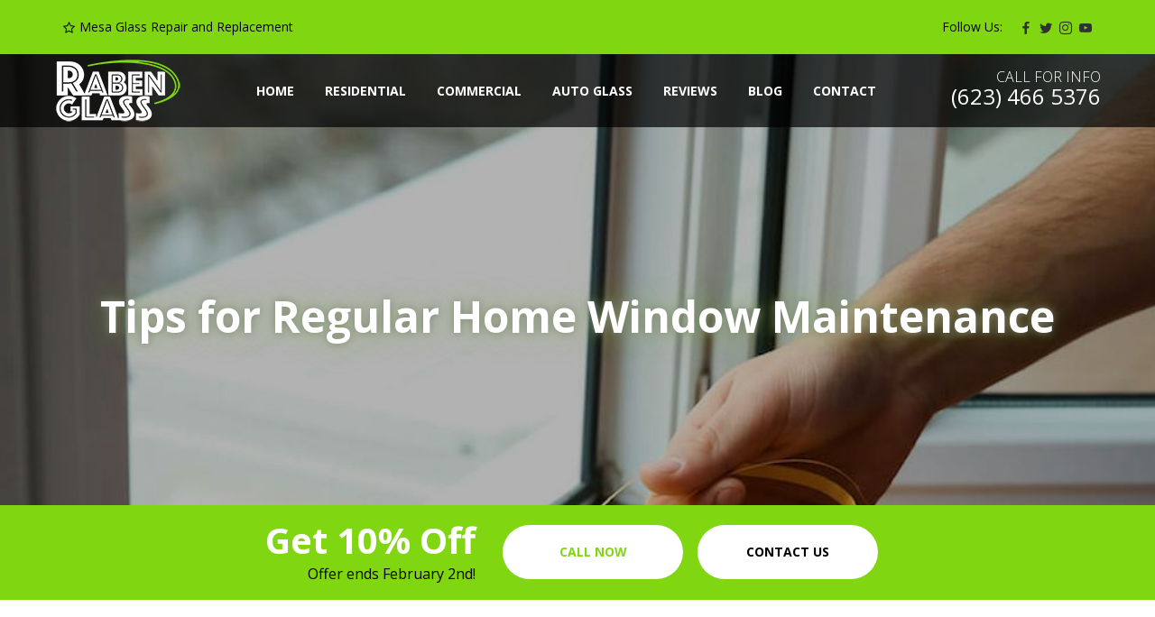

--- FILE ---
content_type: text/html; charset=UTF-8
request_url: https://www.rabenglass.com/news/tips-for-regular-home-window-maintenance/
body_size: 25631
content:
<!DOCTYPE html><html><head><meta charSet="utf-8"/><meta http-equiv="x-ua-compatible" content="ie=edge"/><meta name="viewport" content="width=device-width, initial-scale=1, shrink-to-fit=no"/><style data-href="/styles.d5127d98b070d3e64e0b.css">@import url(https://fonts.googleapis.com/css?family=Open+Sans:300,300i,400,600,700);
/*!
 * Bootstrap v3.3.7 (http://getbootstrap.com)
 * Copyright 2011-2016 Twitter, Inc.
 * Licensed under MIT (https://github.com/twbs/bootstrap/blob/master/LICENSE)
 */

/*! normalize.css v3.0.3 | MIT License | github.com/necolas/normalize.css */html{font-family:sans-serif;-webkit-text-size-adjust:100%;-ms-text-size-adjust:100%}body{margin:0}article,aside,figcaption,figure,footer,header,main,menu,nav,section,summary{display:block}canvas,video{display:inline-block;vertical-align:baseline}[hidden],template{display:none}a{background-color:transparent}a:active,a:hover{outline:0}strong{font-weight:700}dfn{font-style:italic}h1{margin:.67em 0;font-size:2em}small{font-size:80%}img{border:0}figure{margin:1em 40px}hr{height:0;box-sizing:content-box}button,input{margin:0;font:inherit;color:inherit}button{overflow:visible;text-transform:none}button,html input[type=button],input[type=reset],input[type=submit]{-webkit-appearance:button;cursor:pointer}button[disabled],html input[disabled]{cursor:default}button::-moz-focus-inner,input::-moz-focus-inner{padding:0;border:0}input{line-height:normal}input[type=checkbox],input[type=radio]{box-sizing:border-box;padding:0}input[type=number]::-webkit-inner-spin-button,input[type=number]::-webkit-outer-spin-button{height:auto}input[type=search]{box-sizing:content-box;-webkit-appearance:textfield}input[type=search]::-webkit-search-cancel-button,input[type=search]::-webkit-search-decoration{-webkit-appearance:none}

/*! Source: https://github.com/h5bp/html5-boilerplate/blob/master/src/css/main.css */@media print{*,:after,:before{color:#000!important;text-shadow:none!important;background:0 0!important;box-shadow:none!important}a,a:visited{text-decoration:underline}a[href]:after{content:" (" attr(href) ")"}a[href^="#"]:after,a[href^="javascript:"]:after{content:""}blockquote{border:1px solid #999}blockquote,img{page-break-inside:avoid}img{max-width:100%!important}h2,h3,p{orphans:3;widows:3}h2,h3{page-break-after:avoid}.label{border:1px solid #000}}*{box-sizing:border-box}:after,:before{box-sizing:border-box}html{font-size:10px;-webkit-tap-highlight-color:rgba(0,0,0,0)}body{font-family:Helvetica Neue,Helvetica,Arial,sans-serif;font-size:14px;line-height:1.42857143;color:#333;background-color:#fff}button,input{font-family:inherit;font-size:inherit;line-height:inherit}a{color:#337ab7}a:focus,a:hover{color:#23527c;text-decoration:underline}a:focus{outline:5px auto -webkit-focus-ring-color;outline-offset:-2px}figure{margin:0}img{vertical-align:middle}hr{margin-top:20px;margin-bottom:20px;border:0;border-top:1px solid #eee}[role=button]{cursor:pointer}.h1,.h2,.h3,.h4,.h5,h1,h2,h3,h4,h5{font-family:inherit;font-weight:500;line-height:1.1;color:inherit}.h1 .small,.h1 small,.h2 .small,.h2 small,.h3 .small,.h3 small,.h4 .small,.h4 small,.h5 .small,.h5 small,h1 .small,h1 small,h2 .small,h2 small,h3 .small,h3 small,h4 .small,h4 small,h5 .small,h5 small{font-weight:400;line-height:1;color:#777}.h1,.h2,.h3,h1,h2,h3{margin-top:20px;margin-bottom:10px}.h1 .small,.h1 small,.h2 .small,.h2 small,.h3 .small,.h3 small,h1 .small,h1 small,h2 .small,h2 small,h3 .small,h3 small{font-size:65%}.h4,.h5,h4,h5{margin-top:10px;margin-bottom:10px}.h4 .small,.h4 small,.h5 .small,.h5 small,h4 .small,h4 small,h5 .small,h5 small{font-size:75%}.h1,h1{font-size:36px}.h2,h2{font-size:30px}.h3,h3{font-size:24px}.h4,h4{font-size:18px}.h5,h5{font-size:14px}p{margin:0 0 10px}.small,small{font-size:85%}.text-right{text-align:right}.text-center{text-align:center}.text-uppercase{text-transform:uppercase}ul{margin-top:0;margin-bottom:10px}ul ul{margin-bottom:0}blockquote{padding:10px 20px;margin:0 0 20px;font-size:17.5px;border-left:5px solid #eee}blockquote p:last-child,blockquote ul:last-child{margin-bottom:0}blockquote .small,blockquote footer,blockquote small{display:block;font-size:80%;line-height:1.42857143;color:#777}blockquote .small:before,blockquote footer:before,blockquote small:before{content:"\2014   \A0"}.container{padding-right:15px;padding-left:15px;margin-right:auto;margin-left:auto}@media (min-width:768px){.container{width:750px}}@media (min-width:992px){.container{width:970px}}@media (min-width:1200px){.container{width:1170px}}.container-fluid{padding-right:15px;padding-left:15px;margin-right:auto;margin-left:auto}.row{margin-right:-15px;margin-left:-15px}.col-lg-3,.col-lg-4,.col-lg-9,.col-lg-12,.col-md-3,.col-md-4,.col-md-5,.col-md-6,.col-md-7,.col-md-8,.col-md-9,.col-md-12,.col-sm-3,.col-sm-4,.col-sm-6,.col-sm-7,.col-sm-8,.col-sm-9,.col-sm-12,.col-xs-12{position:relative;min-height:1px;padding-right:15px;padding-left:15px}.col-xs-12{float:left;width:100%}@media (min-width:768px){.col-sm-3,.col-sm-4,.col-sm-6,.col-sm-7,.col-sm-8,.col-sm-9,.col-sm-12{float:left}.col-sm-12{width:100%}.col-sm-9{width:75%}.col-sm-8{width:66.66666667%}.col-sm-7{width:58.33333333%}.col-sm-6{width:50%}.col-sm-4{width:33.33333333%}.col-sm-3{width:25%}}@media (min-width:992px){.col-md-3,.col-md-4,.col-md-5,.col-md-6,.col-md-7,.col-md-8,.col-md-9,.col-md-12{float:left}.col-md-12{width:100%}.col-md-9{width:75%}.col-md-8{width:66.66666667%}.col-md-7{width:58.33333333%}.col-md-6{width:50%}.col-md-5{width:41.66666667%}.col-md-4{width:33.33333333%}.col-md-3{width:25%}.col-md-pull-6{right:50%}.col-md-push-6{left:50%}}@media (min-width:1200px){.col-lg-3,.col-lg-4,.col-lg-9,.col-lg-12{float:left}.col-lg-12{width:100%}.col-lg-9{width:75%}.col-lg-4{width:33.33333333%}.col-lg-3{width:25%}}caption{padding-top:8px;padding-bottom:8px;color:#777;text-align:left}legend{display:block;width:100%;padding:0;margin-bottom:20px;font-size:21px;line-height:inherit;color:#333;border:0;border-bottom:1px solid #e5e5e5}label{display:inline-block;max-width:100%;margin-bottom:5px;font-weight:700}input[type=search]{box-sizing:border-box}input[type=checkbox],input[type=radio]{margin:4px 0 0;margin-top:1px\9;line-height:normal}input[type=file]{display:block}input[type=range]{display:block;width:100%}input[type=checkbox]:focus,input[type=file]:focus,input[type=radio]:focus{outline:5px auto -webkit-focus-ring-color;outline-offset:-2px}.form-control{display:block;width:100%;height:34px;padding:6px 12px;font-size:14px;line-height:1.42857143;color:#555;background-color:#fff;background-image:none;border:1px solid #ccc;border-radius:4px;box-shadow:inset 0 1px 1px rgba(0,0,0,.075);transition:border-color .15s ease-in-out,box-shadow .15s ease-in-out}.form-control:focus{border-color:#66afe9;outline:0;box-shadow:inset 0 1px 1px rgba(0,0,0,.075),0 0 8px rgba(102,175,233,.6)}.form-control::-moz-placeholder{color:#999;opacity:1}.form-control:-ms-input-placeholder{color:#999}.form-control::-webkit-input-placeholder{color:#999}.form-control::-ms-expand{background-color:transparent;border:0}.form-control[disabled],.form-control[readonly]{background-color:#eee;opacity:1}.form-control[disabled]{cursor:not-allowed}input[type=search]{-webkit-appearance:none}@media screen and (-webkit-min-device-pixel-ratio:0){input[type=date].form-control,input[type=datetime-local].form-control,input[type=month].form-control,input[type=time].form-control{line-height:34px}}.form-group{margin-bottom:15px}input[type=checkbox][disabled],input[type=radio][disabled]{cursor:not-allowed}.open>a{outline:0}.nav{padding-left:0;margin-bottom:0;list-style:none}.nav>li{position:relative;display:block}.nav>li>a{position:relative;display:block;padding:10px 15px}.nav>li>a:focus,.nav>li>a:hover{text-decoration:none;background-color:#eee}.nav .open>a,.nav .open>a:focus,.nav .open>a:hover{background-color:#eee;border-color:#337ab7}.nav>li>a>img{max-width:none}.label{display:inline;padding:.2em .6em .3em;font-size:75%;font-weight:700;line-height:1;color:#fff;text-align:center;white-space:nowrap;vertical-align:baseline;border-radius:.25em}a.label:focus,a.label:hover{color:#fff;text-decoration:none;cursor:pointer}.label:empty{display:none}@-webkit-keyframes progress-bar-stripes{0%{background-position:40px 0}to{background-position:0 0}}@keyframes progress-bar-stripes{0%{background-position:40px 0}to{background-position:0 0}}.media{margin-top:15px}.media:first-child{margin-top:0}.media,.media-body{overflow:hidden;zoom:1}.media-body{width:10000px}.media-right{padding-left:10px}.media-left{padding-right:10px}.media-body,.media-left,.media-right{display:table-cell;vertical-align:top}.media-middle{vertical-align:middle}.embed-responsive{position:relative;display:block;height:0;padding:0;overflow:hidden}.embed-responsive object,.embed-responsive video{position:absolute;top:0;bottom:0;left:0;width:100%;height:100%;border:0}.container-fluid:after,.container-fluid:before,.container:after,.container:before,.nav:after,.nav:before,.row:after,.row:before{display:table;content:" "}.container-fluid:after,.container:after,.nav:after,.row:after{clear:both}@-ms-viewport{width:device-width}@media (max-width:767px){.hidden-xs{display:none!important}}@font-face{font-family:rt-icons-2;src:url(/fonts/rt-icons-2.eot?wz19bt);src:url(/fonts/rt-icons-2.eot?#iefixwz19bt) format("embedded-opentype"),url(/fonts/rt-icons-2.ttf?wz19bt) format("truetype"),url(/fonts/rt-icons-2.woff?wz19bt) format("woff"),url(/fonts/rt-icons-2.svg?wz19bt#rt-icons-2) format("svg");font-weight:400;font-style:normal}[class*=" rt-icon2-"],[class^=rt-icon2-]{font-family:rt-icons-2!important;speak:none;font-style:normal;font-weight:400;font-variant:normal;text-transform:none;line-height:1;-webkit-font-smoothing:antialiased;-moz-osx-font-smoothing:grayscale}.rt-icon2-lightbulb:before{content:"\E030"}.rt-icon2-mail2:before{content:"\E70F"}.rt-icon2-globe-outline:before{content:"\E72B"}.rt-icon2-device-phone:before{content:"\E765"}@font-face{font-family:socicon;src:url(/fonts/socicon.eot?xvgs9q);src:url(/fonts/socicon.eot?xvgs9q#iefix) format("embedded-opentype"),url(/fonts/socicon.woff2?xvgs9q) format("woff2"),url(/fonts/socicon.ttf?xvgs9q) format("truetype"),url(/fonts/socicon.woff?xvgs9q) format("woff"),url(/fonts/socicon.svg?xvgs9q#socicon) format("svg");font-weight:400;font-style:normal}[class*=" socicon-"],[class^=socicon-]{font-family:socicon!important;speak:none;font-style:normal;font-weight:400;font-variant:normal;text-transform:none;line-height:1;-webkit-font-smoothing:antialiased;-moz-osx-font-smoothing:grayscale}.socicon-facebook:before{content:"\E028"}.socicon-instagram:before{content:"\E044"}.socicon-twitter:before{content:"\E08D"}.socicon-youtube:before{content:"\E0A5"}

/*!
 *  Font Awesome 4.6.3 by @davegandy - http://fontawesome.io - @fontawesome
 *  License - http://fontawesome.io/license (Font: SIL OFL 1.1, CSS: MIT License)
 */@font-face{font-family:FontAwesome;src:url(/fonts/fontawesome-webfont.eot?v=4.6.3);src:url(/fonts/fontawesome-webfont.eot?#iefix&v=4.6.3) format("embedded-opentype"),url(/fonts/fontawesome-webfont.woff2?v=4.6.3) format("woff2"),url(/fonts/fontawesome-webfont.woff?v=4.6.3) format("woff"),url(/fonts/fontawesome-webfont.ttf?v=4.6.3) format("truetype"),url(/fonts/fontawesome-webfont.svg?v=4.6.3#fontawesomeregular) format("svg");font-weight:400;font-style:normal}.fa{display:inline-block;font:normal normal normal 14px/1 FontAwesome;font-size:inherit;text-rendering:auto;-webkit-font-smoothing:antialiased;-moz-osx-font-smoothing:grayscale}@-webkit-keyframes fa-spin{0%{transform:rotate(0deg)}to{transform:rotate(359deg)}}@keyframes fa-spin{0%{transform:rotate(0deg)}to{transform:rotate(359deg)}}.fa-star-o:before{content:"\F006"}.fa-user:before{content:"\F007"}.fa-calendar:before{content:"\F073"}.fa-comment:before{content:"\F075"}.sr-only{position:absolute;width:1px;height:1px;padding:0;margin:-1px;overflow:hidden;clip:rect(0,0,0,0);border:0}.form-control,input[type=date],input[type=email],input[type=number],input[type=password],input[type=search],input[type=tel],input[type=text],input[type=url]{height:60px;background-color:transparent;border-radius:5px;box-shadow:none;color:#2f3233;padding:14px 30px;font-size:16px;line-height:30px;font-weight:300;border:1px solid #ccc}.form-control+.theme_button,input[type=date]+.theme_button,input[type=email]+.theme_button,input[type=number]+.theme_button,input[type=password]+.theme_button,input[type=search]+.theme_button,input[type=tel]+.theme_button,input[type=text]+.theme_button,input[type=url]+.theme_button{position:absolute;padding:0;top:0;right:0;width:60px;height:60px;text-align:center;line-height:60px;color:#fff;box-shadow:none;border-radius:0 20px 20px 0;cursor:pointer}.form-group{margin-bottom:20px}.form-group,.form-group-wrap{position:relative}.form-control option{color:#2f3233;background-color:#fff}.form-control:focus{border-color:rgba(120,122,122,.3);box-shadow:none}.form-control:-moz-placeholder,.form-control::-moz-placeholder{color:#a0a0a0;font-style:italic;text-transform:uppercase;font-size:14px}.form-control:-ms-input-placeholder{color:#a0a0a0;font-style:italic;text-transform:uppercase;font-size:14px}.form-control::-webkit-input-placeholder{color:#a0a0a0;font-style:italic;text-transform:uppercase;font-size:14px}.form-control:focus:-moz-placeholder{color:transparent}.form-control:focus::-moz-placeholder{color:transparent}.form-control:focus:-ms-input-placeholder{color:transparent}.form-control:focus::-webkit-input-placeholder{color:transparent}form label+i{position:absolute;font-size:14px!important;left:20px;top:23px;width:1em;line-height:1;text-align:center}form label+i+.form-control{padding-left:45px}label{font-weight:inherit}.form-control+[class*=icon2-]{position:absolute;font-size:24px;left:20px;top:50%;color:#81d613}input[type=checkbox],input[type=radio]{margin-top:7px}.nav>li>a:focus,.nav>li>a:hover{background-color:transparent}.media{margin-top:17px}li.media:after,li.media:before{display:block;content:"";clear:both}.media-right{padding-left:20px}.media-left{padding-right:20px}.media-left img,.media-right img{max-width:85px}.small-media{margin-top:15px}.small-media .media-left{padding-right:7px}.small-media .media-right{padding-left:7px}.small-media .media-left img,.small-media .media-right img{max-width:40px}.embed-responsive-3by2{padding-bottom:66.666%}.embed-placeholder:after{content:"\F04B";font-family:FontAwesome;position:absolute;color:#81d613;font-size:14px;line-height:60px;width:60px;height:60px;text-align:center;background-color:#fff;border-radius:50%;left:50%;top:50%;margin-left:-30px;margin-top:-30px;transition:all .2s ease 0s}.embed-placeholder:hover:after{color:#2f3233}.h1 .small,.h1 small,.h2 .small,.h2 small,.h3 .small,.h3 small,.h4 .small,.h4 small,.h5 .small,.h5 small,h1 .small,h1 small,h2 .small,h2 small,h3 .small,h3 small,h4 .small,h4 small,h5 .small,h5 small{color:inherit;font-size:80%;font-weight:inherit}.media h1 small,.media h2 small,.media h3 small,.media h4 small,.media h5 small{display:block}html{width:100%;height:100%;position:relative;overflow:visible;font-size:16px}::selection{color:#fff;background-color:#81d613}::-moz-selection{color:#fff;background-color:#81d613}body{font-family:Open Sans,sans-serif;line-height:1.725rem;font-size:16px;background-color:#3b3b3b}h1,h2,h3,h4,h5{font-weight:700;line-height:1.2;word-break:break-word;margin-top:1.1em;margin-bottom:.8em}h1:last-child,h2:last-child,h3:last-child,h4:last-child,h5:last-child{margin-bottom:0}h1{font-size:52px}h2{font-size:40px}h3{font-size:32px}h4{font-size:24px}h5{font-size:20px}h1:first-child,h2:first-child,h3:first-child,h4:first-child,h5:first-child{margin-top:0}p{margin-bottom:15px}p:last-child{margin-bottom:0}blockquote{position:relative;margin:40px 0;padding:0;border:none;font-size:16px;font-weight:300;color:#787a7a;font-style:italic}blockquote .item-meta{margin-top:25px;font-style:normal}blockquote .media-right img,blockquote img{max-width:45px;border-radius:50%;margin-bottom:10px}blockquote .media-right{padding-left:20px;width:35%}@media (min-width:400px){blockquote .media-right{padding-left:30px}}blockquote .media-body{position:relative;overflow:visible}blockquote .media-body:after{content:"";position:absolute;top:calc(50% - 8px);right:-15px;width:15px;height:15px;border-color:transparent transparent transparent #f2f2f2;border-style:solid;border-width:15px 0 15px 15px}blockquote h4,blockquote h5{font-size:24px;margin-bottom:0}figure,img{max-width:100%;height:auto}figcaption{padding:2px 0 12px}figcaption p{margin-bottom:0}a{text-decoration:none;transition:all .2s ease-in-out 0s}a:hover{color:#81d612;text-decoration:none;transition:all .2s linear 0s}a:focus,button:focus,input:focus{outline:medium none;text-decoration:none}a>img{transition:all .2s ease-in-out 0s}a:hover>img{opacity:.8}hr{border:none;height:1px;margin-left:0;margin-right:0;background-color:#ccc}input[type=number]{-moz-appearance:textfield}input::-webkit-inner-spin-button,input::-webkit-outer-spin-button{-webkit-appearance:none}canvas{-moz-user-select:none;-webkit-user-select:none;-ms-user-select:none}ul{padding-left:30px;margin-bottom:20px}.list1 ul,ul.list1{list-style:none;padding:0}.list1 li{position:relative;padding:9px 0 10px 20px;border-bottom:1px solid rgba(0,0,0,.1)}.list1 li>.media{margin:3px 0}@media (min-width:992px){.list1 li{padding-top:10px;padding-bottom:10px}}.list1.no-bullets li{padding-left:0}.list1.no-bullets li:before{display:none}.list1 li:first-child{border-top:1px solid rgba(0,0,0,.1)}.list1 li:before{content:"\F0DA";font-family:FontAwesome;font-size:12px;color:#81d613;position:absolute;left:0;top:10px;width:7px;height:7px}.list2 ul,ul.list2{list-style:none;padding-left:20px}.list2 li{position:relative;padding:5px 0}.list2 li:first-child{padding-top:0}.list2 li:first-child:before{top:calc(50% - 2px);transform:translateY(-50%)}.list2 li:before{content:"\F0DA";font-family:FontAwesome;position:absolute;font-size:12px;left:-20px;top:50%;transform:translateY(-50%);color:#81d613}.list2.no-bullets{padding-left:0!important}.list2.no-bullets li:before{display:none}.theme_button,button,input[type=submit]{position:relative;font-size:14px;text-transform:uppercase;font-weight:700;padding:23px 35px;line-height:1;display:inline-block;text-align:center;color:#81d613;background-color:#2f3233;border-radius:30px;border:none;transition:all .4s linear 0s;z-index:1}@media (min-width:1200px){.theme_button,button,input[type=submit]{padding-right:45px;padding-left:45px}}.theme_button{margin-bottom:20px;margin-right:16px}.theme_button:last-child{margin-bottom:0;margin-right:0}.theme_button:active,.theme_button:focus,.theme_button:hover,input[type=submit]:active,input[type=submit]:focus,input[type=submit]:hover{color:#fff;opacity:1;text-decoration:none;outline:none}.theme_button:active,.theme_button:focus,.theme_button:hover,a.button:active,a.button:focus,a.button:hover,button:active,button:focus,button:hover,input[type=submit]:active,input[type=submit]:focus,input[type=submit]:hover{transition:all .05s linear 0s}.theme_button[type=reset]{display:none}.theme_button.inverse{padding:21px 33px;color:#2f3233;background-color:transparent;border:2px solid #81d613}.theme_button.inverse:active,.theme_button.inverse:focus,.theme_button.inverse:hover{color:#81d613}@media (min-width:1200px){.theme_button.inverse{padding-right:43px;padding-left:43px}}.button.alt,.theme_button.color1{color:#fff;background-color:#81d613}.button.alt:active,.button.alt:focus,.button.alt:hover,.theme_button.color1:active,.theme_button.color1:focus,.theme_button.color1:hover{color:#2f3233}.theme_button[class*=color]{color:#fff}.theme_button[class*=color]:active,.theme_button[class*=color]:focus,.theme_button[class*=color]:hover{color:#2f3233}.theme_button:active{top:1px}.min_width_button{min-width:160px}@media (min-width:1200px){.min_width_button{min-width:200px}}h1>[class*=rt-icon],h2>[class*=rt-icon],h3>[class*=rt-icon],h4>[class*=rt-icon],h5>[class*=rt-icon]{position:relative;top:.08em;padding-right:.1em}p>i{font-size:1.1em;line-height:0}p>i+[class*=rt-icon]{margin-left:-.75em}.theme_button>[class*=fa-],.theme_button>[class*=rt-icon]{line-height:0;font-size:2em;display:inline-block;vertical-align:middle;position:relative;top:-.05em}@-webkit-keyframes fadeOut{0%{opacity:1}to{opacity:0}}@keyframes fadeOut{0%{opacity:1}to{opacity:0}}.slides{margin:0;padding:0;list-style:none}.slides:after{content:" ";display:block;clear:both;visibility:hidden;line-height:0;height:0}html[xmlns] .slides{display:block}* html .slides{height:1%}.section_padding_50>[class*=container]{padding-top:50px;padding-bottom:50px}.section_padding_top_5>[class*=container]{padding-top:5px}.section_padding_top_15>[class*=container]{padding-top:15px}.section_padding_top_100>[class*=container]{padding-top:100px}.section_padding_bottom_5>[class*=container]{padding-bottom:5px}.section_padding_bottom_15>[class*=container]{padding-bottom:15px}.section_padding_bottom_25>[class*=container]{padding-bottom:25px}.section_padding_bottom_75>[class*=container]{padding-bottom:75px}.section_padding_bottom_100>[class*=container]{padding-bottom:100px}@media (max-width:1200px){.section_padding_top_100>[class*=container]{padding-top:75px}.section_padding_bottom_100>[class*=container]{padding-bottom:75px}}[class*=col-]{margin-top:10px;margin-bottom:10px}.columns_margin_0 [class*=col-]{margin-top:0;margin-bottom:0}.columns_padding_5 [class*=col-]{padding-left:5px;padding-right:5px;margin-top:5px;margin-bottom:5px}.columns_padding_0 [class*=col-]{padding:0;margin-top:0;margin-bottom:0}.columns_padding_0>.container{padding-left:30px;padding-right:30px}.columns_padding_5>.container{padding-left:25px;padding-right:25px}.container_padding_0>.container-fluid{padding-left:0;padding-right:0}.container_padding_0>.container-fluid>.row{margin:0}.columns_padding_0 .row,.row.columns_padding_0{margin-left:0;margin-right:0}.columns_padding_0 .row[class*=display_table],.row.columns_padding_0[class*=display_table]{margin-right:-15px;margin-left:-15px;min-width:calc(100% + 30px)}.columns_padding_5 .row,.row.columns_padding_5{margin-left:-5px;margin-right:-5px}@media (min-width:992px){.columns_padding_25>[class*=container]>.row,.row.columns_padding_25{margin-right:-25px;margin-left:-25px}.columns_padding_25>[class*=container]>.row>[class*=col-],.row.columns_padding_25>[class*=col-]{padding-left:25px;padding-right:25px}}.columns_margin_bottom_30 [class*=col-],.row.columns_margin_bottom_30 [class*=col-]{margin-bottom:30px}.table_section .row{min-width:100%;height:100%}@media (max-width:767px){aside{margin-top:60px!important}}@media (min-width:992px){.table_section_md .container{height:100%}.table_section.table_section_md .row{display:table;width:calc(100% + 30px)}.table_section.table_section_md>[class*=container]>.row>[class*=col-]{display:table-cell;vertical-align:middle;float:none}}.flex-row{display:flex;flex-wrap:wrap}.flex-row>[class*=col-]{min-width:300px;flex:1;display:flex}.flex-row>[class*=col-]>*{display:flex;width:100%;flex-direction:column;justify-content:flex-start}@media (min-width:992px) and (max-width:1199px){.flex-row>[class*=col-].col-md-6{flex:auto;width:50%}}@media (max-width:991px){.flex-row>[class*=col-].col-sm-12{flex:auto;width:100%}}@media (min-width:992px){.container-fluid{padding-right:30px;padding-left:30px}}@media (min-width:1200px){.container-fluid{padding-right:60px;padding-left:60px}}@media (min-width:1600px){.container-fluid{padding-right:120px;padding-left:120px}}.overflow_hidden,.with_top_border{position:relative}.with_top_border:before{content:"";display:block;position:absolute;height:1px;left:0;right:0;top:0;background-color:#ccc;z-index:1}.ds .with_top_border:before{background-color:#565959}.row.with_top_border:before{left:15px;right:15px}h2.section_header{margin-bottom:20px;font-size:32px;position:relative;word-wrap:break-word;line-height:1}h2.section_header.small,h2.section_header .small{display:block;font-size:24px}@media (min-width:992px){h2.section_header{font-size:40px}h2.section_header.small,h2.section_header .small{font-size:32px}h2.section_header.big{font-size:52px}}.small-text+h2.section_header{margin-top:0}p.small-text+h2.section_header{margin-top:-15px}h2.section_header.text-center+hr[class*=_divider],h2.section_header.text-center+hr[class*=divider_]{text-align:center;margin-right:auto;margin-left:auto}h2.section_header.text-center+hr[class*=_divider]:before,h2.section_header.text-center+hr[class*=divider_]:before{margin-left:-35px}.text-center h2.section_header+hr+.small-text,h2.section_header.text-center+hr+.small-text{text-align:center;max-width:780px;margin-right:auto;margin-left:auto}h2.section_header+hr{margin-top:25px;margin-bottom:25px}.to_animate{visibility:hidden}.animated{visibility:visible!important}@media (min-width:768px){.alignleft{float:left;margin:5px 30px 15px 0;max-width:50%}}@media (min-width:1200px){.col-sm-12 .alignleft{margin-right:50px;margin-bottom:40px}}.round{border-radius:50%}.rounded{border-radius:3px}.top_rounded{border-radius:3px 3px 0 0}.bottom_rounded{border-radius:0 0 3px 3px}.overflow_hidden{overflow:hidden;z-index:1}.inline-block{display:inline-block;max-width:100%}.with_padding{padding:20px}@media (min-width:400px){.with_padding{padding:30px}}.with_background{background-color:#f2f2f2}.with_background .with_background{background-color:#fff}.bottom_color_border{border-bottom:3px solid #81d613}.top_color_border{border-top:3px solid #81d613}.big{font-size:32px;font-weight:500;line-height:1}.highlight,.response{color:#81d613;border-color:#81d613}.red,.required{color:#fa5c5d}.black{color:#212324;border-color:#212324}.grey{color:#2f3233;border-color:#2f3233}.greylinks a{color:#787a7a}.greylinks a.social-icon{color:rgba(120,122,122,.6)}.greylinks a.social-icon:active,.greylinks a.social-icon:focus,.greylinks a.social-icon:hover{color:#81d613}.thin{font-weight:100}.regular{font-weight:400}.semibold{font-weight:600}.bold{font-weight:700}.main_bg_color,[class*=gradient_bg]{color:#fff}.main_bg_color h1,.main_bg_color h2,.main_bg_color h3,.main_bg_color h4,.main_bg_color h5,[class*=gradient_bg] h1,[class*=gradient_bg] h2,[class*=gradient_bg] h3,[class*=gradient_bg] h4,[class*=gradient_bg] h5{color:#fff}.main_bg_color{background-color:#81d613}.divider_60_2{width:60px;height:2px}.text-center hr[class*=_divider],.text-center hr[class*=divider_]{text-align:center;margin-right:auto;margin-left:auto}.margin_0{margin:0!important}.topmargin_30{margin-top:30px}.topmargin_40{margin-top:40px}.bottommargin_0{margin-bottom:0!important}.bottommargin_10{margin-bottom:10px}.toppadding_50{padding-top:50px}.rightpadding_5{padding-right:5px}.rightpadding_10{padding-right:10px}.display_table{display:table;min-width:100%;height:100%;margin-left:auto;margin-right:auto;border-collapse:collapse}.display_table_cell{display:table-cell;vertical-align:middle;float:none;overflow:hidden;zoom:1;box-sizing:border-box}@media (min-width:768px){.text-sm-right{text-align:right}.text-sm-left{text-align:left}}.small-text{font-weight:400;font-size:12px;text-transform:uppercase}.small-text.big{font-size:16px;font-weight:700}.small-text i{font-size:14px}.media.inline-block{display:inline-block}.media.inline-block .media-body{width:auto}.inline-content{margin-right:-7px;margin-left:-7px}.inline-content>*{vertical-align:middle;display:inline-block;margin-right:7px;margin-bottom:0;margin-left:7px}.inline-content>.media{margin-top:10px;margin-bottom:10px}.item-meta .inline-content>*{margin-right:10px;margin-left:10px}.side-item .row{margin:0}.side-item .row [class*=col-]{padding:0;margin:0}@media (min-width:992px){.side-item.side-md .row{display:flex}.side-item.side-md .row [class*=col-]{display:flex;flex-direction:column;justify-content:space-between}.side-item.side-md .row .top_rounded{border-radius:3px 0 0 3px}}.vertical-item.post .item-content{padding-top:0}.vertical-item.content-padding .item-content{padding:25px 20px}@media (min-width:400px){.vertical-item.content-padding .item-content{padding:25px 30px}}.side-item.content-padding .item-content{padding:25px 20px}@media (min-width:400px){.side-item.content-padding .item-content{padding:25px 30px}}.content-padding .item-content+.entry-meta{position:relative;padding:18px 20px}.content-padding .item-content+.entry-meta:before{content:"";display:block;position:relative;top:-18px;height:1px;background-color:rgba(0,0,0,.1)}@media (min-width:400px){.content-padding .item-content+.entry-meta{padding:18px 30px}}.item-media{position:relative;overflow:hidden}.item-media img{width:auto}.header_darkgrey{color:#fff}.header_darkgrey a[class*=socicon-]{color:#fff}.header_darkgrey .black,.header_darkgrey .grey{color:#fff}.header_darkgrey.with_top_border:before{background-color:#565959}.ds+.header_darkgrey:not([class*=header_transparent]) [class*=container]{position:relative}.ds+.header_darkgrey:not([class*=header_transparent]) [class*=container]:before{content:"";position:relative;margin-bottom:-1px;display:block;top:0;width:100%;height:1px;background-color:hsla(0,0%,100%,.23)}.logo{display:inline-block;word-break:break-word;font-size:24px;position:relative;z-index:2;padding:5px 0}.logo img{max-width:200px}@media (min-width:1600px){.logo img{max-width:270px}}.ls .logo{color:#2f3233}.cs .logo,.cs .logo:hover,.ds .logo,.ds .logo:hover{color:#fff}.header_darkgrey .logo{color:#fff}.page_header{transition:background .2s ease-in-out 0s,margin .6s ease-in-out 0s;top:0;left:0;right:0;position:relative;z-index:1000;margin:0;padding:0}.page_header [class*=display_table_cell]{overflow:visible}.page_header [class*=col-]{min-height:0}@media (max-width:1599px){.page_header .header_right_buttons h5{font-size:16px}.page_header .header_right_buttons .big{font-size:24px}}.page_header:after,.page_header:before{content:"";display:block;clear:both}.page_header{height:auto}.header_left_logo{white-space:nowrap;padding:0 15px;overflow:visible}[class*=display_table_cell] .header_left_logo{padding-left:0}.header_mainmenu{overflow:visible;width:10000px;padding:0 15px}.header_right_buttons{white-space:nowrap;padding:0 15px;text-align:right;overflow:visible}.header_right_buttons.ls{background-color:transparent!important}body{position:relative;left:0}body:after{content:"";position:fixed;top:0;left:0;right:0;bottom:0;background-color:rgba(0,0,0,.5);z-index:1001;visibility:hidden;opacity:0}body,body:after{transition:all .6s ease-in-out}body{transition-property:left,right}.container{max-width:100%}@media (max-width:767px){.container{max-width:500px}}.ls{background-color:#fff;color:#787a7a}.ls h1,.ls h2,.ls h3,.ls h4,.ls h5{color:#2f3233}.ls h1 a,.ls h2 a,.ls h3 a,.ls h4 a,.ls h5 a{color:inherit}.ls h1 a:hover,.ls h2 a:hover,.ls h3 a:hover,.ls h4 a:hover,.ls h5 a:hover{color:#81d613}.ls .main_bg_color,.ls .main_bg_color h1,.ls .main_bg_color h2,.ls .main_bg_color h3,.ls .main_bg_color h4,.ls .main_bg_color h5{color:#fff}.ls .main_bg_color h1 a:active,.ls .main_bg_color h1 a:focus,.ls .main_bg_color h1 a:hover,.ls .main_bg_color h2 a:active,.ls .main_bg_color h2 a:focus,.ls .main_bg_color h2 a:hover,.ls .main_bg_color h3 a:active,.ls .main_bg_color h3 a:focus,.ls .main_bg_color h3 a:hover,.ls .main_bg_color h4 a:active,.ls .main_bg_color h4 a:focus,.ls .main_bg_color h4 a:hover,.ls .main_bg_color h5 a:active,.ls .main_bg_color h5 a:focus,.ls .main_bg_color h5 a:hover{color:hsla(0,0%,100%,.5)}.ls [class*=color_bg] .highlight{color:#fff}.ls a{color:#81d613}.ls a:hover{color:#2f3233}.ls .grey{color:#2f3233}.ls .highlight{color:#81d613;border-color:#81d613}.ls .greylinks a{color:#787a7a}.ls .greylinks a:active,.ls .greylinks a:focus,.ls .greylinks a:hover{color:#81d613}.ls .highlightlinks a{color:#81d613}.ls .highlightlinks a:hover{color:#2f3233}.ls .theme_button{color:#81d613}.ls .theme_button:active,.ls .theme_button:focus,.ls .theme_button:hover{color:#fff}.ls .theme_button.inverse{color:#2f3233}.ls .theme_button.inverse:active,.ls .theme_button.inverse:focus,.ls .theme_button.inverse:hover{color:#81d613}.ls .theme_button[class*=color]{color:#fff}.ls .theme_button[class*=color]:active,.ls .theme_button[class*=color]:focus,.ls .theme_button[class*=color]:hover{color:#2f3233}.ls.ms{background-color:#f2f2f2}.ls.ms.dark{background-color:#eaeaea}.ls.ms .with_background{background-color:#fff}.ls.ms .with_background hr{background-color:#ccc}.ls.ms .with_background .with_background{background-color:#f2f2f2}.ls.ms .main_bg_color{background-color:#81d613}.ls.ms hr{background-color:rgba(0,0,0,.1)}.ls.ms .form-control,.ls.ms input[type=email],.ls.ms input[type=number],.ls.ms input[type=password],.ls.ms input[type=search],.ls.ms input[type=tel],.ls.ms input[type=text],.ls.ms input[type=url]{background-color:#fff}.ls.ms .with_background .form-control,.ls.ms .with_background input[type=email],.ls.ms .with_background input[type=number],.ls.ms .with_background input[type=password],.ls.ms .with_background input[type=search],.ls.ms .with_background input[type=tel],.ls.ms .with_background input[type=text],.ls.ms .with_background input[type=url]{border-color:rgba(0,0,0,.1);background-color:#f2f2f2}.ds{background-color:#2f3233;color:#bfbfbf}.ds.ms{background-color:#212324}.ds.ms .with_background{background-color:#2f3233}.ds h1,.ds h2,.ds h3,.ds h4,.ds h5{color:#fff}.ds h1 a,.ds h2 a,.ds h3 a,.ds h4 a,.ds h5 a{color:inherit}.ds h1 a:hover,.ds h2 a:hover,.ds h3 a:hover,.ds h4 a:hover,.ds h5 a:hover{color:#81d613}.ds [class*=main_bg]{color:#fff}.ds [class*=main_bg] h1,.ds [class*=main_bg] h2,.ds [class*=main_bg] h3,.ds [class*=main_bg] h4,.ds [class*=main_bg] h5{color:#fff}.ds .ls{background-color:#fff;color:#787a7a}.ds .ls h1,.ds .ls h2,.ds .ls h3,.ds .ls h4,.ds .ls h5{color:#2f3233}.ds .ls h1 a,.ds .ls h2 a,.ds .ls h3 a,.ds .ls h4 a,.ds .ls h5 a{color:inherit}.ds .ls h1 a:hover,.ds .ls h2 a:hover,.ds .ls h3 a:hover,.ds .ls h4 a:hover,.ds .ls h5 a:hover{color:#81d613}.ds .ls a{color:#81d613}.ds .ls a:hover{color:#2f3233}.ds .ls .greylinks a{color:#787a7a}.ds .ls .greylinks a:hover{color:#81d613}.ds .ls hr{background-color:#ccc}.ds .ls blockquote{color:#2f3233}.ds .ls .highlight{color:#81d613}.ds .ls .grey{color:#2f3233}.ds .ls .item-content+.entry-meta:before{background-color:#ccc}.ds a,.ds label{color:#fff}.ds a:hover{color:#81d613}.ds blockquote{color:#fff}.ds blockquote:before{color:#fff}.ds hr{border-color:#565959;background-color:#565959}.ds .social-icon.color-icon:hover{color:#fff}.ds .with_background{background-color:hsla(0,0%,100%,.05)}.ds .main_bg_color{background-color:#81d613}.ds .highlight{color:#81d613;border-color:#81d613}.ds .black,.ds .grey{color:#fff;border-color:#fff}.ds .highlightlinks a{color:#81d613}.ds .highlightlinks a:hover{color:#fff}.ds .greylinks a{color:#bfbfbf}.ds .greylinks a:hover{color:#81d613}.ds .greylinks a.social-icon{color:#bfbfbf}.ds.with_top_border:before{background-color:#565959}.ds .form-control,.ds input[type=email],.ds input[type=number],.ds input[type=password],.ds input[type=search],.ds input[type=tel],.ds input[type=text],.ds input[type=url]{color:#fff;border-color:#565959}.ds form label+[class*=icon-]{color:#787a7a}.ds .form-control:-moz-placeholder,.ds .form-control::-moz-placeholder{color:#bfbfbf}.ds .form-control:-ms-input-placeholder{color:#bfbfbf}.ds .form-control::-webkit-input-placeholder{color:#bfbfbf}.ds .form-control:focus:-moz-placeholder{color:transparent}.ds .form-control:focus::-moz-placeholder{color:transparent}.ds .form-control:focus:-ms-input-placeholder{color:transparent}.ds .form-control:focus::-webkit-input-placeholder{color:transparent}.ds .summary .price,.ds .widget_categories li,.ds .widget_recent_entries li,.ds ul.list1 li{border-color:#565959}.ds .summary .price{color:#fff}.ds .widget_categories li,.ds .widget_recent_posts li{border-color:#565959}.ds .entry-meta.with_top_border:before{background-color:#565959}.ds a.border-icon{border-color:#787a7a}.ds .theme_button{color:#81d613;background-color:#474c4e}.ds .theme_button:active,.ds .theme_button:focus,.ds .theme_button:hover{color:#fff}.ds .theme_button.inverse{color:#fff;background-color:transparent;border-color:#81d613}.ds .theme_button.inverse:active,.ds .theme_button.inverse:focus,.ds .theme_button.inverse:hover{color:#81d613}.ds .theme_button[class*=color]{color:#fff}.ds .theme_button[class*=color]:active,.ds .theme_button[class*=color]:focus,.ds .theme_button[class*=color]:hover{color:#2f3233}.ds .button.alt,.ds .theme_button.color1{color:#000;background-color:#81d613}.ds .button.alt:active,.ds .button.alt:focus,.ds .button.alt:hover,.ds .theme_button.color1:active,.ds .theme_button.color1:focus,.ds .theme_button.color1:hover{color:#fff}.ds .content-padding footer:before{background-color:#565959}.ds .item-content+footer.item-meta,.ds .item-content+footer.item-meta>div+div{border-color:#565959}.ds .teaser .border_icon{border-color:#565959}.ds .item-content+.entry-meta:before{background-color:#565959}.ds blockquote .media-body:after{border-color:transparent transparent transparent hsla(0,0%,100%,.05)}.cs.main_color2{background-color:#81d612}.cs.main_color2 .highlight{color:#81d613}.cs{background-color:#81d613;color:#fff}.cs .ls .greylinks a{color:#787a7a}.cs .ls .greylinks a:active,.cs .ls .greylinks a:focus,.cs .ls .greylinks a:hover{color:#787a7a}.cs .ls h1 a:hover,.cs .ls h2 a:hover,.cs .ls h3 a:hover,.cs .ls h4 a:hover,.cs .ls h5 a:hover{color:#81d613}.cs .ds .greylinks a{color:#787a7a}.cs .ds .greylinks a:active,.cs .ds .greylinks a:focus,.cs .ds .greylinks a:hover{color:#787a7a}.cs .ds h1,.cs .ds h2,.cs .ds h3,.cs .ds h4,.cs .ds h5{color:#fff}.cs .ds h1 a,.cs .ds h2 a,.cs .ds h3 a,.cs .ds h4 a,.cs .ds h5 a{color:inherit}.cs .ds h1 a:hover,.cs .ds h2 a:hover,.cs .ds h3 a:hover,.cs .ds h4 a:hover,.cs .ds h5 a:hover{color:#81d613}.cs h1,.cs h2,.cs h3,.cs h4,.cs h5{color:#fff}.cs h1 a,.cs h2 a,.cs h3 a,.cs h4 a,.cs h5 a{color:inherit}.cs h1 a:hover,.cs h2 a:hover,.cs h3 a:hover,.cs h4 a:hover,.cs h5 a:hover{color:hsla(0,0%,100%,.5)}.cs a{color:#fff}.cs a:active,.cs a:focus,.cs a:hover{color:hsla(0,0%,100%,.5)}.cs .blockquote,.cs blockquote{color:#fff}.cs .with_background{background-color:hsla(0,0%,100%,.23)}.cs.with_top_border .container:before{background-color:#fbc847}.cs .greylinks a,.cs .greylinks a.social-icon{color:#2f3233}.cs .greylinks a.social-icon:hover,.cs .greylinks a:hover{color:#fff}.cs .highlightlinks a,.cs .highlightlinks a.social-icon{color:hsla(0,0%,100%,.5)}.cs .black{border-color:#fff;color:#fff}.cs .grey{border-color:#2f3233;color:#2f3233}.cs .highlight,.cs .response{color:#fff}.cs ul.list1 li{border-color:hsla(0,0%,100%,.23)}.cs [class*=socicon-]{border-color:hsla(0,0%,100%,.23)}.cs .widget_categories li+li,.cs .widget_recent_entries li+li{border-top-color:hsla(0,0%,100%,.23)}.cs .theme_button{color:#81d613}.cs .theme_button:active,.cs .theme_button:focus,.cs .theme_button:hover{color:#fff}.cs .theme_button.inverse{color:#fff;border-color:#fff}.cs .theme_button.inverse:active,.cs .theme_button.inverse:focus,.cs .theme_button.inverse:hover{color:#2f3233}.cs .theme_button[class*=color]{color:#fff}.cs .theme_button[class*=color]:active,.cs .theme_button[class*=color]:focus,.cs .theme_button[class*=color]:hover{color:#2f3233}.cs .theme_button.color1{color:#81d613;background-color:#fff}.cs.with_top_border:before{background-color:hsla(0,0%,100%,.23)}.cs .form-control,.cs input[type=email],.cs input[type=number],.cs input[type=password],.cs input[type=search],.cs input[type=tel],.cs input[type=text],.cs input[type=url]{border-color:#fff}.cs .form-control:-moz-placeholder,.cs .form-control::-moz-placeholder{color:#fff}.cs .form-control:-ms-input-placeholder{color:#fff}.cs .form-control::-webkit-input-placeholder{color:#fff}.cs .form-control:focus:-moz-placeholder{color:transparent}.cs .form-control:focus::-moz-placeholder{color:transparent}.cs .form-control:focus:-ms-input-placeholder{color:transparent}.cs .form-control:focus::-webkit-input-placeholder{color:transparent}.page_topline{font-size:14px;font-weight:400;line-height:30px;position:relative;z-index:1001}.page_topline .small-text{font-size:12px}.page_topline i{vertical-align:middle;display:inline-block}.page_topline .form-group{margin:0}.page_footer .widget{margin-top:14px}.ds.ms+.page_footer.ds.ms .container,.ls.ms+.page_footer.ls.ms .container{position:relative}.ds.ms+.page_footer.ds.ms .container:before,.ls.ms+.page_footer.ls.ms .container:before{content:"";display:block;position:absolute;height:1px;left:15px;right:15px;top:0;background-color:#565959;z-index:1}.ls.ms+.page_footer.ls.ms .container:before{background-color:rgba(0,0,0,.1)}#map{height:500px}#map img{max-width:inherit}#map p{line-height:1.3;margin-bottom:0}.widget #map{height:225px}.intro_section{position:relative;clear:both;max-width:100%;overflow:hidden}.intro_section>img{width:100%}.intro_section.ds{color:#fff}@media (min-width:992px){.intro_section.ds .grey{color:#2f3233}}.intro_section .slides>li{position:relative;overflow:hidden}.intro_section img+.container{position:absolute;top:0;bottom:0;left:0;right:0;margin-left:auto;margin-right:auto}.intro_section [class*=col-]{position:static;min-height:0}.intro_section .slide_description_wrapper{height:100%;font-size:0;z-index:5;padding:30px 0}@media (min-width:992px){.intro_section .slide_description_wrapper{padding-right:15px;padding-left:15px}}.intro_section .slide_description{font-size:20px;line-height:1.5em}.intro_section .slide_description,.intro_section .slide_description_wrapper:before{display:inline-block;vertical-align:middle}.intro_section .slide_description_wrapper:before{content:"";display:inline-block;width:0;height:100%}.intro_section h2{font-size:36px;font-weight:400;line-height:1;margin-bottom:1em;margin-top:0}.intro_section .slide_buttons{margin:9% -10px 0}.intro_section .slide_buttons .theme_button{vertical-align:top;margin:0 10px 10px}.intro_section .text-uppercase{font-size:16px}@media (min-width:768px){.intro_section h2{font-size:48px}.intro_section .small-text{letter-spacing:.2em}}@media (min-width:992px){.intro_section .slide_description{font-size:20px}}@media (min-width:1200px){.intro_section h2{font-size:64px}}@media (max-width:991px){.intro_section{text-align:center}.intro_section .slide_description_wrapper:before{display:none}.intro_section .slide_description{padding:30px 0;display:block;margin:auto;text-align:center}.intro_section .slide_description_wrapper{padding:0;position:static}}.sf-menu a{font-size:14px;text-transform:uppercase;font-weight:700}@media (min-width:992px){.mainmenu_wrapper{position:relative}.sf-menu,.sf-menu ul{margin:0;padding:0;list-style:none}.sf-menu li{position:relative}.sf-menu li>ul{position:absolute;display:none;top:100%;z-index:99}.sf-menu>li>ul{left:50%;transform:translateX(-50%)}.sf-menu li:hover>ul{display:block}.sf-menu a{display:block;position:relative;text-align:center}.sf-menu li>ul>li>ul{top:-20px;left:100%}.sf-menu a{padding:5px 10px;text-decoration:none;zoom:1;transition-property:color,background-color,border-color,padding-top,padding-bottom;color:#2f3233}.sf-menu li{white-space:nowrap;*white-space:normal;transition:background .2s}.sf-menu>li{display:inline-block;position:relative;vertical-align:middle;margin:0 -2px}.sf-menu>li:first-child{margin-left:0}.sf-menu>li:last-child{margin-right:0}.sf-menu ul li>a:before{content:"";position:absolute;top:0;left:50%;width:54%;height:1px;transform:translateX(-50%);background-color:#ccc}.sf-menu ul li:first-child>a:before{display:none}.sf-menu>li>a{padding:27px 0}.sf-menu li:hover{transition:none}.sf-menu li>ul{text-align:left;list-style:none;padding:20px 0;box-shadow:0 1px 5px rgba(0,0,0,.1);min-width:10em;border-radius:0 0 3px 3px;background:linear-gradient(0deg,#81d613 3px,#fff 0)}.sf-menu li>ul>li>ul{z-index:-1}.sf-menu ul a{padding-left:30px;padding-right:50px}}@media (min-width:992px) and (min-width:1600px){.sf-menu ul a{padding-right:40px;padding-left:40px}}@media (min-width:992px){.sf-menu ul a:hover,.sf-menu ul li.active>a{color:#81d613}.sf-menu ul a:hover:after,.sf-menu ul li.active>a:after{display:none}.sf-menu ul ul{margin-top:0}.header_darkgrey .sf-menu ul li>a:before{background-color:#565959}.header_darkgrey .sf-menu li>ul{background:linear-gradient(0deg,#81d613 3px,#2f3233 0)}.header_darkgrey .sf-menu li>ul a{color:#fff}.header_darkgrey .sf-menu li>ul a:hover{color:#81d613}.header_darkgrey .sf-menu>li>a{color:#fff}.header_darkgrey .sf-menu>li.active>a{color:#fff}.header_darkgrey .sf-menu>li.active>a:before{background-color:#fff}.header_darkgrey .sf-menu>li>a:hover{color:#81d613}}@media (min-width:992px){.sf-menu>li>a{margin-left:2px;margin-right:2px}[class*=container] .sf-menu>li:first-child>a{margin-left:0}[class*=container] .sf-menu>li:last-child>a{margin-right:0}}@media (min-width:992px) and (max-width:1199px){.sf-menu>li>a{margin-left:15px;margin-right:15px}}@media (min-width:1200px){.sf-menu>li>a{margin-left:19px;margin-right:19px}}@media (min-width:1400px){.tall_header:not(.affix) .sf-menu>li>a{padding-top:37px;padding-bottom:37px}}@media (min-width:1600px){.tall_header:not(.affix) .sf-menu>li>a{padding-top:52px;padding-bottom:52px}.sf-menu a{padding-top:12px;padding-bottom:12px}}.sf-menu i[class]{margin-right:7px}@media (max-width:1200px){.toggle_menu{position:absolute;top:50%;left:50%;margin-left:-30px;margin-top:-30px;width:60px;height:60px;cursor:pointer;z-index:1001;visibility:visible}}@media (max-width:991px) and (max-width:767px){.toggler_xs_right .toggle_menu{right:10px;left:auto}}@media (max-width:1200px){.ls .toggle_menu span,.ls .toggle_menu span:after,.ls .toggle_menu span:before{background-color:#2f3233}.toggle_menu:hover span:before{top:-9px}.toggle_menu:hover span:after{top:9px}.toggle_menu:before,.toggle_menu span,.toggle_menu span:after,.toggle_menu span:before{display:block;width:30px;position:absolute;background-color:#fff;content:"";left:0;transform:rotate(0deg);transition:.25s ease-in-out;height:2px}.toggle_menu:before,.toggle_menu span{left:15px;top:50%}.toggle_menu span:before{opacity:1;top:-8px}.toggle_menu span:after{opacity:1;top:8px}}@media (max-width:991px){.mainmenu_wrapper{visibility:hidden;z-index:10;right:0;background-color:transparent;transition:all .3s ease 0s}.mainmenu_wrapper,.sf-menu{position:fixed;top:0;left:0;bottom:0;opacity:0}.sf-menu{overflow:auto;background-color:#2f3233;padding:20px 30px 20px 10px;right:100%;font-size:1.1em;text-transform:uppercase;font-weight:400;word-wrap:break-word;text-align:left;transition:all .4s ease-out 0s}.sf-menu>li>a,.sf-menu a{color:#fff}.sf-menu ul{list-style:none;padding-left:10px}.sf-menu ul li a{display:block;padding:10px;font-weight:300;font-size:16px;text-transform:none}.sf-menu ul li a:before{content:"-";padding-right:5px}.sf-menu ul ul li a:before{content:"--";padding-right:5px}}.entry-header{margin-bottom:20px}.entry-header:last-child{margin-bottom:0}.entry-title{line-height:1.2}.entry-meta+.entry-title{margin-top:5px}.entry-title+.entry-meta{margin-top:0}.entry-title:last-child{margin-bottom:0}.categories-links+.entry-title{margin-top:0}h1.entry-title{display:none;font-size:28px}@media (min-width:992px){h1.entry-title{font-size:36px}}.entry-meta+h1.entry-title{margin-top:5px}h3.entry-title{font-size:24px;margin-bottom:.5em}h4.entry-title{font-size:20px}.entry-meta{font-weight:400}.entry-title+.entry-meta{margin-top:-5px}.search article+article,article.post+article.post{margin-top:30px}.search article+article.topmargin_30,article.post+article.post.topmargin_30{margin-top:30px}.entry-content:after,.entry-content:before{display:block;clear:both;content:"";width:0;height:0}.entry-thumbnail{position:relative}.entry-thumbnail[class*=col-]{margin-bottom:0}.categories-links a,.categories-links span{margin-right:6px;font-size:12px;font-weight:600;text-transform:uppercase}.categories-links a:last-child,.categories-links span:last-child{margin-right:0}p.categories-links{margin-bottom:7px}.single-post article>.entry-thumbnail{margin-bottom:40px}.author-meta{margin-top:30px}.page-nav{margin-top:25px;margin-bottom:25px}.page-nav h4{margin-top:10px;min-height:2.6em}aside>div+div{margin-top:60px}aside .widget+.widget{margin-top:55px}.widget-title,.widget>h3{position:relative;font-size:20px;font-weight:600;margin-bottom:25px}.widget-title+hr,.widget>h3+hr{margin-top:-10px}.page_footer .widget-title,.page_footer .widget>h3{font-size:24px;text-transform:uppercase}.page_footer .widget-title+hr,.page_footer .widget>h3+hr{margin-bottom:50px}.widget:after,.widget:before{display:block;content:"";clear:both}.widget ul{list-style:none;padding:0;margin:0}.widget ul.list2,.widget ul ul li{padding-left:20px}.widget li{position:relative}.page_footer .row>.widget{max-width:400px}.widget_categories li a{padding-top:10px;padding-bottom:10px}.widget_recent_posts li{padding-top:17px;padding-bottom:17px}.widget_mailchimp form+p{padding-top:10px}.widget_mailchimp [type=email],.widget_search [type=search],.widget_search [type=text]{padding-right:50px;width:100%}.page_header .widget_mailchimp [type=email],.page_header .widget_search [type=search],.page_header .widget_search [type=text],.page_topline .widget_mailchimp [type=email],.page_topline .widget_search [type=search],.page_topline .widget_search [type=text]{height:40px;border-radius:20px}.ds .widget_mailchimp [type=email],.ds .widget_search [type=search],.ds .widget_search [type=text]{color:#fff}.widget_mailchimp form,.widget_search form{position:relative}.widget_mailchimp .form-group+.theme_button,.widget_search .form-group+.theme_button{font-size:0;letter-spacing:0;padding:0;margin:0;position:absolute;right:0;top:0;height:60px;width:60px;line-height:60px;border:none;box-shadow:none;border-radius:5px;overflow:hidden;border-radius:0 5px 5px 0}.widget_mailchimp .form-group+.theme_button:before,.widget_search .form-group+.theme_button:before{font-size:14px;content:"\F002";font-weight:300;font-family:FontAwesome}.widget_mailchimp .form-group+.theme_button:active,.widget_mailchimp .form-group+.theme_button:focus,.widget_mailchimp .form-group+.theme_button:hover,.widget_search .form-group+.theme_button:active,.widget_search .form-group+.theme_button:focus,.widget_search .form-group+.theme_button:hover{color:#2f3233}.page_topline .widget_mailchimp .form-group+.theme_button,.page_topline .widget_search .form-group+.theme_button{line-height:40px;width:50px;height:40px;border-radius:0 20px 20px 0;background-color:transparent;color:#81d613}.page_topline .widget_mailchimp .form-group+.theme_button:active,.page_topline .widget_mailchimp .form-group+.theme_button:focus,.page_topline .widget_mailchimp .form-group+.theme_button:hover,.page_topline .widget_search .form-group+.theme_button:active,.page_topline .widget_search .form-group+.theme_button:focus,.page_topline .widget_search .form-group+.theme_button:hover{color:#2f3233}.widget_mailchimp .form-group+.theme_button:before{content:"\F0E0"}.widget_recent_entries li+li{margin-top:20px}.widget_categories li,.widget_recent_posts li{border-top:1px solid rgba(0,0,0,.1)}.widget_categories>ul>li:first-child,.widget_recent_entries>ul>li:first-child,.widget_recent_posts>ul>li:first-child{border-top:none;padding-top:0}.widget_categories>ul>li:last-child,.widget_recent_entries>ul>li:last-child,.widget_recent_posts>ul>li:last-child{padding-bottom:0}.widget_categories li.active a{color:#2f3233}.widget_categories a{display:inline-block;position:relative;padding-left:20px}.page_footer .widget_categories a{padding-left:0}.widget_categories li:first-child a{padding-top:0}.widget_categories li ul li:first-child a{padding-top:10px}.widget_categories a:before{font-family:FontAwesome;font-size:12px;content:"\F0DA";color:#81d613;position:absolute;left:0;top:50%;transform:translateY(-50%)}.page_footer .widget_categories a:before{display:none}.widget_categories li:first-child>a:before{top:calc(50% - 5px)}.widget_recent_posts .categories-links{margin-top:-5px}.widget_recent_posts h5{font-size:16px;margin-bottom:0;margin-top:0}.media.inline-block{margin-top:10px}.media.inline-block.teaser:first-child{margin-top:10px}@media (min-width:992px){.media.topmargin_40{margin-top:80px}}.media-left i{display:block;width:1.1em;line-height:1.625}.teaser{position:relative;overflow:visible}.teaser h3{font-size:30px}.teaser h4{font-size:24px}.teaser h5{font-size:18px}.teaser[class*=_bg_color],.teaser[class*=with_]{padding:20px}@media (min-width:400px){.teaser[class*=_bg_color],.teaser[class*=with_]{padding:30px}}.teaser i{text-align:center;vertical-align:middle;display:inline-block}.teaser .media-body{line-height:1.5em}.teaser .media-body h3{margin-bottom:10px}.teaser h3[class*=count]{font-size:48px;font-weight:700;margin:10px 0 0}.teaser h3[class*=count]+p{font-size:20px;font-weight:600}.teaser .theme_button{margin:22px 0 0}.teaser_icon{display:inline-block;line-height:1;text-align:center;transition:all .2s ease-in-out 0s}.teaser_icon.with_background,.teaser_icon[class*=_bg_color]{width:2.3em;height:2.3em;text-align:center;vertical-align:bottom}.teaser_icon.with_background>*,.teaser_icon[class*=_bg_color]>*{line-height:2.3em}.teaser_icon.image_icon{position:relative;line-height:2em}.teaser_icon.image_icon img{position:absolute;top:50%;left:50%;transform:translate(-50%,-50%)}.teaser_icon.border_icon{width:2em;height:2em;border-width:2px;border-style:solid}.teaser_icon.border_icon+h3,.teaser_icon.border_icon+h4{margin-top:28px}.teaser_icon.border_icon *{line-height:2em;margin-top:-1px}.teaser_icon[class*=label-]{display:inline-block;width:30px;height:30px;line-height:32px;vertical-align:bottom;text-align:center;white-space:nowrap;vertical-align:baseline;color:#fff}.teaser_icon+h2{margin-top:40px}.teaser_icon+p{margin-top:27px}.size_normal{font-size:42px}.size_small{font-size:30px}[class*=color_bg]{color:#fff}.star-rating{font-weight:400;height:1em}.star-rating:before,.star-rating span:before{content:"\F006\F006\F006\F006\F006";top:0;left:0;letter-spacing:.05em;font-size:13px}.star-rating span:before{content:"\F005\F005\F005\F005\F005"}.star-rating{overflow:hidden;position:relative;line-height:1;font-size:12px;width:5.25em;font-family:FontAwesome;display:inline-block;vertical-align:middle}.star-rating:before{float:left}.star-rating span{overflow:hidden;float:left;top:0;left:0;position:absolute}.star-rating span:before{color:#81d613}.star-rating:before{position:absolute;color:#81d613}a[class*=socicon-]:before{font-family:socicon;font-size:14px;line-height:1}a.social-icon{font-size:0;line-height:0;display:inline-block;text-align:center;vertical-align:middle}a.social-icon span{opacity:.7;display:block;font-size:14px;text-transform:uppercase}a.social-icon span:first-child{font-size:24px;margin-top:8px;font-weight:700}a.social-icon [class*=rt-icon]+span{font-size:24px;margin-top:8px;font-weight:700}a.social-icon+a.social-icon{margin-left:18px}a.social-icon.border-icon+a.social-icon.border-icon{margin-left:6px}a[class*=socicon-].rounded-icon{border-radius:50%}a.color-icon.socicon-twitter{color:#00abef}a.color-icon.socicon-facebook{color:#507cbe}a.color-icon.socicon-youtube{color:#d12121}a.color-icon.socicon-instagram{color:#9c7c6e}a[class*=socicon-].socicon-twitter:hover{color:#00abef;border-color:#00abef}a[class*=socicon-].socicon-facebook:hover{color:#507cbe;border-color:#507cbe}a[class*=socicon-].socicon-youtube:hover{color:#d12121;border-color:#d12121}a[class*=socicon-].socicon-instagram:hover{color:#9c7c6e;border-color:#9c7c6e}.socicon-twitter.color-icon.border-icon:hover{background-color:#00abef}.socicon-facebook.color-icon.border-icon:hover{background-color:#507cbe}.socicon-youtube.color-icon.border-icon:hover{background-color:#d12121}.socicon-instagram.color-icon.border-icon:hover{background-color:#9c7c6e}a.social-icon{color:#b2b2b2}a.border-icon{border:1px solid #ccc;padding:11px 12px;margin-bottom:4px;margin-top:4px;border-radius:0}a.border-icon:before{line-height:16px}a.social-icon.color-icon:hover{color:#2f3233}a.color-icon:hover{color:#2f3233}a.color-icon.border-icon:hover{color:#fff;background-color:#81d613;border-color:transparent}@media (max-width:1200px){.sf-menu{display:none}}.slick-slider{box-sizing:border-box;-webkit-user-select:none;-moz-user-select:none;-ms-user-select:none;user-select:none;-webkit-touch-callout:none;-khtml-user-select:none;touch-action:pan-y;-webkit-tap-highlight-color:transparent}.slick-list,.slick-slider{position:relative;display:block}.slick-list{overflow:hidden;margin:0;padding:0}.slick-list:focus{outline:none}.slick-list.dragging{cursor:pointer;cursor:hand}.slick-slider .slick-list,.slick-slider .slick-track{transform:translateZ(0)}.slick-track{position:relative;top:0;left:0;display:block;margin-left:auto;margin-right:auto}.slick-track:after,.slick-track:before{display:table;content:""}.slick-track:after{clear:both}.slick-loading .slick-track{visibility:hidden}.slick-slide{display:none;float:left;height:100%;min-height:1px}[dir=rtl] .slick-slide{float:right}.slick-slide img{display:block}.slick-slide.slick-loading img{display:none}.slick-slide.dragging img{pointer-events:none}.slick-initialized .slick-slide{display:block}.slick-loading .slick-slide{visibility:hidden}.slick-vertical .slick-slide{display:block;height:auto;border:1px solid transparent}.slick-arrow.slick-hidden{display:none}</style><meta name="generator" content="Gatsby 2.19.10"/><title data-react-helmet="true">4 Tips for Home Window Maintenance - Mesa Glass Repair</title><link data-react-helmet="true" rel="apple-touch-icon" sizes="57x57" href="https://www.datocms-assets.com/11330/1560523839-icon.png?w=57&amp;h=57"/><link data-react-helmet="true" rel="apple-touch-icon" sizes="60x60" href="https://www.datocms-assets.com/11330/1560523839-icon.png?w=60&amp;h=60"/><link data-react-helmet="true" rel="apple-touch-icon" sizes="72x72" href="https://www.datocms-assets.com/11330/1560523839-icon.png?w=72&amp;h=72"/><link data-react-helmet="true" rel="apple-touch-icon" sizes="76x76" href="https://www.datocms-assets.com/11330/1560523839-icon.png?w=76&amp;h=76"/><link data-react-helmet="true" rel="apple-touch-icon" sizes="114x114" href="https://www.datocms-assets.com/11330/1560523839-icon.png?w=114&amp;h=114"/><link data-react-helmet="true" rel="apple-touch-icon" sizes="120x120" href="https://www.datocms-assets.com/11330/1560523839-icon.png?w=120&amp;h=120"/><link data-react-helmet="true" rel="apple-touch-icon" sizes="144x144" href="https://www.datocms-assets.com/11330/1560523839-icon.png?w=144&amp;h=144"/><link data-react-helmet="true" rel="apple-touch-icon" sizes="152x152" href="https://www.datocms-assets.com/11330/1560523839-icon.png?w=152&amp;h=152"/><link data-react-helmet="true" rel="apple-touch-icon" sizes="180x180" href="https://www.datocms-assets.com/11330/1560523839-icon.png?w=180&amp;h=180"/><link data-react-helmet="true" rel="icon" sizes="16x16" href="https://www.datocms-assets.com/11330/1560523839-icon.png?w=16&amp;h=16" type="image/png"/><link data-react-helmet="true" rel="icon" sizes="32x32" href="https://www.datocms-assets.com/11330/1560523839-icon.png?w=32&amp;h=32" type="image/png"/><link data-react-helmet="true" rel="icon" sizes="96x96" href="https://www.datocms-assets.com/11330/1560523839-icon.png?w=96&amp;h=96" type="image/png"/><link data-react-helmet="true" rel="icon" sizes="192x192" href="https://www.datocms-assets.com/11330/1560523839-icon.png?w=192&amp;h=192" type="image/png"/><meta data-react-helmet="true" name="msapplication-square70x70" content="https://www.datocms-assets.com/11330/1560523839-icon.png?w=70&amp;h=70"/><meta data-react-helmet="true" name="msapplication-square150x150" content="https://www.datocms-assets.com/11330/1560523839-icon.png?w=150&amp;h=150"/><meta data-react-helmet="true" name="msapplication-square310x310" content="https://www.datocms-assets.com/11330/1560523839-icon.png?w=310&amp;h=310"/><meta data-react-helmet="true" name="msapplication-square310x150" content="https://www.datocms-assets.com/11330/1560523839-icon.png?w=310&amp;h=150"/><meta data-react-helmet="true" name="application-name" content="RBG"/><meta data-react-helmet="true" property="og:title" content="4 Tips for Home Window Maintenance - Mesa Glass Repair"/><meta data-react-helmet="true" name="twitter:title" content="4 Tips for Home Window Maintenance - Mesa Glass Repair"/><meta data-react-helmet="true" name="description" content="Ensure the durability and beauty of your glass windows for years to come with regular maintenance. Contact a Mesa glass expert for window problem."/><meta data-react-helmet="true" property="og:description" content="Ensure the durability and beauty of your glass windows for years to come with regular maintenance. Contact a Mesa glass expert for window problem."/><meta data-react-helmet="true" name="twitter:description" content="Ensure the durability and beauty of your glass windows for years to come with regular maintenance. Contact a Mesa glass expert for window problem."/><meta data-react-helmet="true" name="twitter:card" content="summary"/><meta data-react-helmet="true" property="article:modified_time" content="2024-01-08T23:51:34Z"/><meta data-react-helmet="true" property="article:published_time" content="2023-11-20T13:51:03Z"/><meta data-react-helmet="true" property="og:locale" content="en_EN"/><meta data-react-helmet="true" property="og:type" content="article"/><meta data-react-helmet="true" property="og:site_name" content="Raben Glass"/><meta data-react-helmet="true" property="og:image" content="https://www.datocms-assets.com/11330/1700487880-weatherstrip.jpg?w=1000&amp;fit=max&amp;fm=jpg"/><meta data-react-helmet="true" name="twitter:image" content="https://www.datocms-assets.com/11330/1700487880-weatherstrip.jpg?w=1000&amp;fit=max&amp;fm=jpg"/><script data-react-helmet="true" type="application/ld+json">{"@context":"http://www.schema.org","@type":"WebSite","name":"Raben Glass - Mesa Glass Repair and Replacement","alternateName":"Raben Glass - Mesa Glass Repair and Replacement","url":"https://www.rabenglass.com/"}</script><script data-react-helmet="true" type="application/ld+json">{"@context":"http://schema.org","@type":"LocalBusiness","name":"Raben Glass","telephone":"1 (800) 966-1406","address":{"@type":"PostalAddress","streetAddress":" 1826 W Broadway #25","addressLocality":" Mesa","addressRegion":"AZ","addressCountry":"USA","postalCode":"85202"},"openingHoursSpecification":[{"@type":"OpeningHoursSpecification","dayOfWeek":{"@type":"DayOfWeek","name":"Monday"},"opens":"9:00","closes":"17:00"},{"@type":"OpeningHoursSpecification","dayOfWeek":{"@type":"DayOfWeek","name":"Tuesday"},"opens":"9:00","closes":"17:00"},{"@type":"OpeningHoursSpecification","dayOfWeek":{"@type":"DayOfWeek","name":"Wednesday"},"opens":"9:00","closes":"17:00"},{"@type":"OpeningHoursSpecification","dayOfWeek":{"@type":"DayOfWeek","name":"Thursday"},"opens":"9:00","closes":"17:00"},{"@type":"OpeningHoursSpecification","dayOfWeek":{"@type":"DayOfWeek","name":"Friday"},"opens":"9:00","closes":"17:00"}],"url":"https://www.rabenglass.com/"}</script><link rel="preconnect dns-prefetch" href="https://www.google-analytics.com"/><link rel="sitemap" type="application/xml" href="/sitemap.xml"/><link rel="icon" href="/icons/icon-48x48.png?v=edf3d310d67f8284a562bc3a58c3e761"/><link rel="manifest" href="/manifest.webmanifest"/><meta name="theme-color" content="#663399"/><link rel="apple-touch-icon" sizes="48x48" href="/icons/icon-48x48.png?v=edf3d310d67f8284a562bc3a58c3e761"/><link rel="apple-touch-icon" sizes="72x72" href="/icons/icon-72x72.png?v=edf3d310d67f8284a562bc3a58c3e761"/><link rel="apple-touch-icon" sizes="96x96" href="/icons/icon-96x96.png?v=edf3d310d67f8284a562bc3a58c3e761"/><link rel="apple-touch-icon" sizes="144x144" href="/icons/icon-144x144.png?v=edf3d310d67f8284a562bc3a58c3e761"/><link rel="apple-touch-icon" sizes="192x192" href="/icons/icon-192x192.png?v=edf3d310d67f8284a562bc3a58c3e761"/><link rel="apple-touch-icon" sizes="256x256" href="/icons/icon-256x256.png?v=edf3d310d67f8284a562bc3a58c3e761"/><link rel="apple-touch-icon" sizes="384x384" href="/icons/icon-384x384.png?v=edf3d310d67f8284a562bc3a58c3e761"/><link rel="apple-touch-icon" sizes="512x512" href="/icons/icon-512x512.png?v=edf3d310d67f8284a562bc3a58c3e761"/><style data-styled="hLXvwX dHGvbd xqmcp gZivNF foIOZh jVyKYA hnoXTQ pOQqA jDJrFU zMpxj bGdBNS iYfZQ bzgQiG dQhGpt iejCeI hqJTKi iVnJDh cPYTEu coaoIw dWWCgp ivRvCW jHFLRr brsrdj cnSywu gEnXrH kbPfOR cvGxhr cHVqbo hkCSgt eqgtsV gwDNlz" data-styled-version="4.4.1">
/* sc-component-id: MobileNav__MenuItem-sc-14lt0fp-0 */
.hLXvwX{display:block;padding-top:0.5rem;padding-bottom:0.5rem;border-bottom:1px solid #545454;} .hLXvwX a{color:white;}
/* sc-component-id: MobileNav__SubMenuWrapper-sc-14lt0fp-1 */
.dHGvbd{padding-top:0.5rem;margin-bottom:0;font-size:.875rem;} .dHGvbd li{color:green;padding-top:0.5rem;padding-bottom:0.5rem;border-bottom:1px solid #545454;} .dHGvbd li:last-child{border-bottom:none;}
/* sc-component-id: HeaderNav__HeaderWrapper-sc-11z1c46-0 */
.gZivNF{position:absolute;right:0;left:0;background-color:rgba(0,0,0,0.7);}
/* sc-component-id: HeaderNav__TelLink-sc-11z1c46-1 */
.jVyKYA{color:white;}
/* sc-component-id: Header__TopBar-sc-1r6rb97-0 */
.xqmcp{color:black !important;}
/* sc-component-id: Partners__SliderStyled-sc-1mgamzk-0 */
.cvGxhr{padding-top:4rem;padding-bottom:4rem;} .cvGxhr .slick-list{height:87px;} .cvGxhr .slick-list .slick-track .slick-slide{opacity:0.6;-webkit-transition:opacity 0.5s linear;transition:opacity 0.5s linear;} .cvGxhr .slick-list .slick-track .slick-slide.slick-center{opacity:1;}
/* sc-component-id: Partners__SliderItem-sc-1mgamzk-1 */
.cHVqbo{padding-left:2rem;padding-right:2rem;}
/* sc-component-id: Partners__SliderLink-sc-1mgamzk-2 */
.hkCSgt{display:block;}
/* sc-component-id: Footer__BadgeImageWrapper-sc-1xqajj9-0 */
.eqgtsV{display:block;margin-left:auto;margin-right:auto;max-width:200px;}
/* sc-component-id: layouts__Copyright-sc-101gx8-0 */
.gwDNlz{padding:1rem;text-align:center;font-size:.875rem;color:#ccc;} .gwDNlz a{color:#ff125d;}
/* sc-component-id: CTASection__CTAContentWrapper-sc-1ogsc68-0 */
.bGdBNS{text-align:center;} @media (min-width:62em){.bGdBNS{text-align:right;}}
/* sc-component-id: CTASection__CTAButtonWrapper-sc-1ogsc68-1 */
@media (min-width:62em){.dQhGpt{text-align:left!important;}}
/* sc-component-id: CTASection__CTATitle-sc-1ogsc68-2 */
.iYfZQ{margin-bottom:0 !important;}
/* sc-component-id: CTASection__CTATextWrapper-sc-1ogsc68-3 */
.bzgQiG{color:black !important;margin:0 !important;}
/* sc-component-id: CTASection__ActionButton-sc-1ogsc68-4 */
.hqJTKi{color:black !important;}
/* sc-component-id: CTASection__PhoneButton-sc-1ogsc68-5 */
.iejCeI{margin:0 1rem 0 0 !important;}
/* sc-component-id: PageHeading__Section-sc-1n9s6gd-0 */
.hnoXTQ{position:relative;padding-top:8rem;padding-top:13rem;padding-bottom:5rem;background-attachment:fixed;background-color:white;background-size:1000px;background-position:top center;background-image:url('https://www.datocms-assets.com/11330/1700487880-weatherstrip.jpg?fit=crop&h=400&max-w=800&auto=compress,enhance');} @media (min-width:62em){.hnoXTQ{min-height:500px;}} @media (min-width:62em){.hnoXTQ{background-size:1920px;}} @media (min-width:62em){.hnoXTQ{background-image:url('https://www.datocms-assets.com/11330/1700487880-weatherstrip.jpg?fit=crop&h=1000&max-w=1600&auto=compress,enhance');}}
/* sc-component-id: PageHeading__Overlay-sc-1n9s6gd-1 */
.pOQqA{background-color:rgba(0,0,0,0.3);position:absolute;top:0;right:0;bottom:0;left:0;z-index:10;}
/* sc-component-id: PageHeading__TextWrapper-sc-1n9s6gd-2 */
.jDJrFU{position:absolute;top:0;right:0;bottom:0;left:0;padding-top:5rem;display:-webkit-box;display:-webkit-flex;display:-ms-flexbox;display:flex;-webkit-align-items:center;-webkit-box-align:center;-ms-flex-align:center;align-items:center;-webkit-box-pack:center;-webkit-justify-content:center;-ms-flex-pack:center;justify-content:center;}
/* sc-component-id: PageHeading__MainHeading-sc-1n9s6gd-3 */
.zMpxj{color:white !important;position:relative;font-size:2.25rem;z-index:11;text-shadow:0 0 35px rgba(129,214,18,0.35),0 0 10px gray;} @media (min-width:62em){.zMpxj{padding-top:5rem;padding-bottom:5rem;padding-left:1rem;padding-right:1rem;font-size:3rem;}}
/* sc-component-id: MainContentWrapper__ContentWrapper-sc-125cvk5-0 */
.iVnJDh{border-right:2px solid #81d612;border-bottom:2px solid #81d612;padding-bottom:2rem;}
/* sc-component-id: MainContentWrapper__Content-sc-125cvk5-1 */
.cPYTEu{padding-top:0 !important;} .cPYTEu p{font-size:18px;color:111;}
/* sc-component-id: ImageBlock__ImageWrapper-sc-1w03gz2-0 */
.coaoIw{margin:3rem auto;} @media (min-width:62em){.coaoIw{padding:0 2rem;}} .coaoIw figure{text-align:center;} .coaoIw figure figcaption{margin-top:1rem;}
/* sc-component-id: SubItemListing__SubList-sc-1qlo6ai-0 */
.kbPfOR{list-style-type:disc !important;} .kbPfOR li:before{content:'';width:0.5rem;height:0.5rem;margin-bottom:0.15rem;margin-right:0.5rem;display:inline-block;background-color:#6b6b6b;border-radius:50%;position:absolute;left:0.45rem;top:0.55rem;} .kbPfOR li a{color:#81d612;} .kbPfOR li a:hover{color:black;}
/* sc-component-id: Services__List-sc-11ec95z-0 */
.brsrdj li{display:block !important;} .brsrdj a{font-weight:700;}
/* sc-component-id: Services__SubList-sc-11ec95z-1 */
.cnSywu{margin-bottom:1.25rem;}
/* sc-component-id: Services__SubHeading-sc-11ec95z-2 */
.gEnXrH{font-size:1.25rem;margin-bottom:0.5rem;}
/* sc-component-id: Sidebar__BadgeImage-sc-8labpr-1 */
.jHFLRr{max-width:200px;margin-left:auto;margin-right:auto;} @media (min-width:768px){.jHFLRr{margin-left:0;margin-right:0;}}
/* sc-component-id: Sidebar__SocialWrapper-sc-8labpr-2 */
@media (min-width:20em){.ivRvCW{text-align:center;}} @media (min-width:48em){.ivRvCW{text-align:left;}}</style><link as="script" rel="preload" href="/component---src-templates-news-article-js-53b4b55c914d3cf5d3be.js"/><link as="script" rel="preload" href="/commons-72b6a8becd6dc3b21910.js"/><link as="script" rel="preload" href="/app-852714b6b259865f5ea5.js"/><link as="script" rel="preload" href="/styles-1ce772b3136db3f6baa8.js"/><link as="script" rel="preload" href="/webpack-runtime-0c2b31671a1a6d955bfe.js"/><link as="fetch" rel="preload" href="/page-data/news/tips-for-regular-home-window-maintenance/page-data.json" crossorigin="anonymous"/></head><body><div id="___gatsby"><div style="outline:none" tabindex="-1" role="group" id="gatsby-focus-wrapper"><div id="outer-container"><div><div class="bm-overlay" style="position:fixed;z-index:1000;width:100%;height:100%;background:rgba(0, 0, 0, 0.3);opacity:0;-moz-transform:translate3d(100%, 0, 0);-ms-transform:translate3d(100%, 0, 0);-o-transform:translate3d(100%, 0, 0);-webkit-transform:translate3d(100%, 0, 0);transform:translate3d(100%, 0, 0);transition:opacity 0.3s, transform 0s 0.3s"></div><div id="" class="bm-menu-wrap" style="position:fixed;right:0;z-index:1100;width:300px;height:100%;-moz-transform:translate3d(100%, 0, 0);-ms-transform:translate3d(100%, 0, 0);-o-transform:translate3d(100%, 0, 0);-webkit-transform:translate3d(100%, 0, 0);transform:translate3d(100%, 0, 0);transition:all 0.5s"><div class="bm-menu" style="height:100%;box-sizing:border-box;overflow:auto;background:#252525;padding:2.5em 1.5em 0;font-size:1.15em"><nav class="bm-item-list" style="height:100%;color:#b8b7ad"><div class="MobileNav__MenuItem-sc-14lt0fp-0 hLXvwX bm-item" style="display:block" tabindex="-1"><a href="/">Home</a></div><div class="MobileNav__MenuItem-sc-14lt0fp-0 hLXvwX bm-item" style="display:block" tabindex="-1"><a href="/residential">Residential</a><ul class="MobileNav__SubMenuWrapper-sc-14lt0fp-1 dHGvbd"><li><a href="/residential/full-frame-window-replacement">Window Replacement</a></li><li><a href="/residential/residential-window-glass-repair-replace">Window Repair</a></li><li><a href="/residential/glass-tabletops-shelves">Glass Tabletops &amp; Shelves</a></li><li><a href="/residential/custom-mirrors">Custom Mirrors</a></li><li><a href="/residential/glass-shower-enclosures">Shower Enclosures</a></li></ul></div><div class="MobileNav__MenuItem-sc-14lt0fp-0 hLXvwX bm-item" style="display:block" tabindex="-1"><a href="/commercial">Commercial</a><ul class="MobileNav__SubMenuWrapper-sc-14lt0fp-1 dHGvbd"><li><a href="/commercial/storefront-metal-and-glass">Storefront Metal &amp; Glass</a></li><li><a href="/commercial/glass-windows-doors-replacement">Glass Windows &amp; Doors Replacement</a></li><li><a href="/commercial/half-inch-glass-walls-and-entrances">1/2&quot; Glass Walls &amp; Entrances</a></li><li><a href="/commercial/commercial-glass-doors-windows">Commercial Glass Doors &amp; Windows</a></li><li><a href="/commercial/multi-slide-glass-doors-partitions">Multi-Slide Glass Doors &amp; Partitions</a></li><li><a href="/commercial/closers-hardware-replacement">Closers &amp; Hardware Replacement</a></li></ul></div><div class="MobileNav__MenuItem-sc-14lt0fp-0 hLXvwX bm-item" style="display:block" tabindex="-1"><a href="/auto-glass">Auto Glass</a></div><div class="MobileNav__MenuItem-sc-14lt0fp-0 hLXvwX bm-item" style="display:block" tabindex="-1"><a href="/reviews">Reviews</a></div><div class="MobileNav__MenuItem-sc-14lt0fp-0 hLXvwX bm-item" style="display:block" tabindex="-1"><a href="/news">Blog</a></div><div class="MobileNav__MenuItem-sc-14lt0fp-0 hLXvwX bm-item" style="display:block" tabindex="-1"><a href="/contact">Contact</a></div></nav></div><div><div class="bm-cross-button" style="position:absolute;width:44px;height:44px;right:8px;top:8px"><span style="position:absolute;top:6px;right:14px"><span class="bm-cross" style="position:absolute;width:3px;height:14px;transform:rotate(45deg);background:#81d612"></span><span class="bm-cross" style="position:absolute;width:3px;height:14px;transform:rotate(-45deg);background:#81d612"></span></span><button style="position:absolute;left:0;top:0;width:100%;height:100%;margin:0;padding:0;border:none;font-size:0;background:transparent;cursor:pointer" tabindex="-1">Close Menu</button></div></div></div></div><div id="page-wrap"><section class="Header__TopBar-sc-1r6rb97-0 xqmcp cs main_color2 section_padding_top_5 section_padding_bottom_5 table_section page_topline  able_section_sm"><div class="container"><div class="row"><div class="col-sm-8 text-center text-sm-left"><div class=""><i class="fa fa-star-o rightpadding_5 " aria-hidden="true"></i>Mesa Glass Repair and Replacement</div></div><div class="col-sm-4 text-center text-sm-right greylinks hidden-xs"><span class="rightpadding_10">Follow Us:</span><a href="https://www.facebook.com/rabenglassaz" title="Facebook" style="margin-left:0.51rem" target="_blank" rel="noopener noreferrer"><i class="social-icon color-icon socicon-facebook"></i></a><a href="https://twitter.com/RabenGlass" title="Twitter" style="margin-left:0.51rem" target="_blank" rel="noopener noreferrer"><i class="social-icon color-icon socicon-twitter"></i></a><a href="https://www.instagram.com/rabenglass/" title="Instagram" style="margin-left:0.51rem" target="_blank" rel="noopener noreferrer"><i class="social-icon color-icon socicon-instagram"></i></a><a href="https://www.youtube.com/channel/UCLMSBR0PrpMC-1px44GhJBg" title="YouTube" style="margin-left:0.51rem" target="_blank" rel="noopener noreferrer"><i class="social-icon color-icon socicon-youtube"></i></a></div></div></div></section><div class="headroom-wrapper"><div style="position:relative;top:0;left:0;right:0;z-index:1;-webkit-transform:translate3D(0, 0, 0);-ms-transform:translate3D(0, 0, 0);transform:translate3D(0, 0, 0);-webkit-transition:all .5s ease-in-out;-moz-transition:all .5s ease-in-out;-o-transition:all .5s ease-in-out;transition:all .5s ease-in-out" class="headroom headroom--unfixed"><div class="HeaderNav__HeaderWrapper-sc-11z1c46-0 gZivNF"><header class="page_header header_darkgrey header_transparent tall_header toggler_xs_right columns_margin_0"><div class="container-fluid"><div class="row"><div class="col-sm-12 display_table"><div class="header_left_logo display_table_cell"><a class="logo top_logo" href="/"><img src="/img/raben-glass-logo.png" alt="Raben Glass LLC logo"/></a></div><div class="header_mainmenu display_table_cell text-center"><nav class="mainmenu_wrapper"><ul class="mainmenu nav sf-menu sf-js-enabled sf-arrows"><li><a href="/">Home</a></li><li><a href="/residential">Residential</a><ul><li><a href="/residential/full-frame-window-replacement">Window Replacement</a></li><li><a href="/residential/residential-window-glass-repair-replace">Window Repair</a></li><li><a href="/residential/glass-tabletops-shelves">Glass Tabletops &amp; Shelves</a></li><li><a href="/residential/custom-mirrors">Custom Mirrors</a></li><li><a href="/residential/glass-shower-enclosures">Shower Enclosures</a></li></ul></li><li><a href="/commercial">Commercial</a><ul><li><a href="/commercial/storefront-metal-and-glass">Storefront Metal &amp; Glass</a></li><li><a href="/commercial/glass-windows-doors-replacement">Glass Windows &amp; Doors Replacement</a></li><li><a href="/commercial/half-inch-glass-walls-and-entrances">1/2&quot; Glass Walls &amp; Entrances</a></li><li><a href="/commercial/commercial-glass-doors-windows">Commercial Glass Doors &amp; Windows</a></li><li><a href="/commercial/multi-slide-glass-doors-partitions">Multi-Slide Glass Doors &amp; Partitions</a></li><li><a href="/commercial/closers-hardware-replacement">Closers &amp; Hardware Replacement</a></li></ul></li><li><a href="/auto-glass">Auto Glass</a></li><li><a href="/reviews">Reviews</a></li><li><a href="/news">Blog</a></li><li><a href="/contact">Contact</a></li></ul></nav><span class="HeaderNav__Hamburger-sc-11z1c46-2 foIOZh toggle_menu"><span></span></span></div><div class="header_right_buttons display_table_cell text-right hidden-xs"><h5 class="thin text-uppercase margin_0"><a href="tel:623-4665376" class="HeaderNav__TelLink-sc-11z1c46-1 jVyKYA">Call for info</a></h5><a href="tel:623-4665376" class="HeaderNav__TelLink-sc-11z1c46-1 jVyKYA"><span class="big regular">(623) 466 5376</span></a></div></div></div></div></header></div></div></div><main><div><div class="PageHeading__Section-sc-1n9s6gd-0 hnoXTQ"><div class="PageHeading__Overlay-sc-1n9s6gd-1 pOQqA"></div><div class="PageHeading__TextWrapper-sc-1n9s6gd-2 jDJrFU container"><div class="row"><div class="col-sm-12 text-center"><h1 class="PageHeading__MainHeading-sc-1n9s6gd-3 zMpxj">Tips for Regular Home Window Maintenance </h1></div></div></div></div><section class="cs main_color2  section_padding_top_15 section_padding_bottom_15 section_bottom_overlap  table_section  table_section_md"><div class="container"><div class="row"><div class="col-sm-12 col-md-5"><div class="CTASection__CTAContentWrapper-sc-1ogsc68-0 bGdBNS"><h2 class="CTASection__CTATitle-sc-1ogsc68-2 iYfZQ">Get 10% Off</h2><div class="CTASection__CTATextWrapper-sc-1ogsc68-3 bzgQiG"><p> Offer ends<!-- --> <time dateTime="1763529906509">December 3rd</time>!</p></div></div></div><div class="CTASection__CTAButtonWrapper-sc-1ogsc68-1 dQhGpt col-sm-12 col-md-7 text-center"><a href="tel:623-4665376" class="CTASection__PhoneButton-sc-1ogsc68-5 iejCeI theme_button min_width_button color1 ">Call Now</a><a class="CTASection__ActionButton-sc-1ogsc68-4 hqJTKi theme_button min_width_button color1 margin_0" href="/contact">Contact us</a></div></div></div></section><section class="ls section_padding_top_100 section_padding_bottom_100"><div class="container"><div class="row"><div class="col-xs-12 col-sm-9 col-md-9 col-lg-9"><article class="MainContentWrapper__ContentWrapper-sc-125cvk5-0 iVnJDh single-post vertical-item content-padding  bottom_color_border  overflow_hidden"><div class="MainContentWrapper__Content-sc-125cvk5-1 cPYTEu item-content"><div class="entry-content"><div><div><p><span style="font-weight: 400;">According to Energy.gov, the windows in your home impact up to 30% of your annual </span><a href="https://www.energy.gov/energysaver/update-or-replace-windows#" target="_blank" rel="noopener"><span style="font-weight: 400;">heating and cooling</span></a><span style="font-weight: 400;"> costs.&nbsp;</span></p>
<p><span style="font-weight: 400;">This means the more energy efficient your windows are, the more money you'll save on utility costs.&nbsp;</span></p>
<p><span style="font-weight: 400;">If your home has traditional single-pane windows, you may want to consider upgrading them. These windows contribute to significant heat loss and energy waste.&nbsp;</span></p>
<p><span style="font-weight: 400;">No matter what type of windows you have, taking care of them will improve their energy efficiency.</span></p>
<h2><b>How Do I Maintain My Home Windows?</b></h2>
<p><span style="font-weight: 400;">Proper window care reduces drafts throughout the home, which helps control humidity and leads to a healthier living space.&nbsp;</span></p>
<p><span style="font-weight: 400;">It also extends the windows' lifespan, helps prevent water damage to your home and even improves your health and well-being.&nbsp;</span></p>
<p><span style="font-weight: 400;">Furthermore, regular maintenance ensures all locks and latches work properly, making your home safer and more secure.&nbsp;</span></p>
<p><span style="font-weight: 400;">In addition to the maintenance tasks discussed in the next sections, you can use these tips to maintain your home's windows:</span></p>
<ul>
  <li style="font-weight: 400;" aria-level="1"><span style="font-weight: 400;">Repaint wooden frames every two to three years.</span></li>
  <li style="font-weight: 400;" aria-level="1"><span style="font-weight: 400;">Dust your home regularly.</span></li>
  <li style="font-weight: 400;" aria-level="1"><span style="font-weight: 400;">Carefully inspect the seals.</span></li>
</ul>
<h3><b>Clean and Lubricate the Window Tracks</b></h3>
<p><span style="font-weight: 400;">Wipe down the windows once a month with a rag. Twice a year, deep clean them by washing and lubricating the window tracks. Use warm water and a sponge brush to get rid of grime and debris.&nbsp;</span></p>
<p><span style="font-weight: 400;">Keeping these tracks clean is vital to your home's comfort and health. Dirty tracks have mildew and organic matter buildup, which attracts pests like ants and spiders.&nbsp;</span></p>
<p><span style="font-weight: 400;">If your home has a lot of trees near the windows, you may need to clean and lubricate the tracks more than twice a year.</span></p></div></div><div><div class="ImageBlock__ImageWrapper-sc-1w03gz2-0 coaoIw entry-thumbnail item-media"><div class=" gatsby-image-wrapper" style="position:relative;overflow:hidden"><div aria-hidden="true" style="width:100%;padding-bottom:66.640625%"></div><img aria-hidden="true" src="data:image/svg+xml,%3csvg%20xmlns=&#x27;http://www.w3.org/2000/svg&#x27;%20width=&#x27;400&#x27;%20height=&#x27;267&#x27;%3e%3cpath%20d=&#x27;M21%2010c1%2011%202%2016%204%2016s3-6%203-18V0h-7v10m17%2016l1%2055a4390%204390%200%20011%20168c0%201-1%202-4%202l-6%202c-2%202-2%200%200-5a526%20526%200%20010-64v-69l-2-82c0-4-4-4-5%201-2%205-2%2032-1%2066l2%2087v58l-2%202-9%207-8%205-3%201c-2%200-2%201-2%204s2%204%204%201l5-4%206-4%205-2c5%200%206%202%200%206-5%204-5%206%200%206l6-3c7-6%209-8%2011-8l4-2%203-2c5%200%205-5%203-117l-2-95V0h-7v26m140%202a11510%2011510%200%2000-1%2089v40h2c2%200%202%201%203-83l2-49V0h-6v28m40-22l-2%2022c-1%2018-2%2021-4%2023s-3%203-3%2016v22l-1%209%203%201c2%200%203%201%203%204%201%204%200%209-1%209-3%200-5%200-5%202-1%203%201%205%204%204%203%200%204%204%202%209-2%206%200%2012%203%2012%202%200%203-9%204-54a1582%201582%200%20013-77V0h-3c-3%200-3%200-3%206m39-3c-2%206%203%2010%209%207l7-2c3%200%204%200%204%203l2%204%2017%204c4-1%205%200%208%205l5%206c2%202%202%203%201%205v10c0%208%200%2010-6%2019-4%208-4%209-3%2021%201%2019%201%2019-2%2021-3%201-4%200-6-9-2-7-2-7-3-5l-3%206c-1%205-2%206-7%2011l-11%2012-7%207-2%203%204%202c6%202%205%203-6%207-11%203-17%204-21%202l-13-1c-11-1-12-1-13%206%200%204-1%206-3%208-3%203-4%206-1%207%203%202%209%200%2012-4l3-3%2018-1%2029%202%2052%204c10%200%2024-4%2025-6l7-5%206-3h41v-31l-1-32c-2-1-6-13-6-15l-1-4c-3-5-5-13-6-20l-3-8-1-6c-2-7-4-12-7-12-4%200-4%206%202%2023l2%2012%202%208%201%205c0%202-13%201-14-1l-4-1c-3%200-4%201-4%204l-2%206-2%206c0%203-1%205-5%205-3%200-4%201-4%204s-1%204-4%206l-5%203-3%202-3%203c-1%202-3%204-5%204-2%201-8%204-9%206-3%204-12%2010-16%2010l-6%202h-6c-1-1%200-2%202-3l4-3c0-2%204-4%207-4s4-1%206-4l7-6%208-5c1-2%205-4%207-5l6-4c2-1%204-3%205-6l3-5%201-5c0-4%201-5%203-7%202-3%203-5%203-10%201-9%201-9-5-10-23%200-22%201-23-10v-9c-1-3-1-3%204-8l11-10c6-7%208-7%2014-6l14%201%2013%202c4%202%204%202%209-2%209-6%2012-6-63-6h-67l-2%203M107%2054l-3%204c0%203%203%204%209%203l7%201%204%202V54h-17m40%2044c0%205-6%209-9%206-2-3-6-4-11-2l-6%202c-2%201-2%202-2%204%201%203%200%205-2%208-3%204-3%205%201%206%203%200%207-1%209-3l3-2%203-3%201-2%203-2c2-2%203-2%2012-1l12%201c2%202%204%200%204-2s-1-2-3-2c-3%200-7-4-7-6s-3-5-6-5c-2%200-2%201-2%203m216%2068l-3%201c0%202%205%202%2022%202s18%200%2018-2-1-2-17-2l-20%201m-173%205l-2%205-3%203-6%2014c0%201-1%202-2%201-3%200-7%204-7%207%200%202-2%205-6%209l-7%207-5%203-5%203-5%205-4%203-14%2011-5%204-14%2012c-1%200-2-2-4-10%200-3-1-3-2-2-5%201-7%202-7%203l-2%201c-3%200-3-3%200-3%203-1%202-5-1-6l-4-1-1%2014v13h16l17-1c0-2%206-8%207-8l2-3c0-2%202-3%202-3%202%200%204-2%2013-10a277%20277%200%200140-34l7-5%209-6c5-1%205-1%202%204-3%204-3%204%200%207%202%202%204%202%2010%202l9%201c2%203%2010%204%2010%202s4-4%206-4l5%203c4%203%209%203%209-1%200-1%204-3%205-2%201%202%200%205-3%209-4%205-5%206-2%206%201%200%202-1%201-2%200-3%205-4%209-2%203%203%203%204-3%204-4%200-5%200-4%202%200%202%200%203-3%204-3%200-10%208-13%2013-1%203-1%203-9%202-5-1-12%202-9%203v3l-1%205-1%204-1%204c-1%203-1%203%203%203l4-1%201-2%203-4c1-4%202-4%205-4l6-2%205-2c2%200%204-1%207-4l7-5%208-2%2017-6a216%20216%200%200138%206l10%202c8%201%2039%202%2049%200l23%203c1%201%201-15%201-35v-36h-25c-23%200-24%200-26%202-3%202-3%202-2%204%202%201%202%202%200%207l-2%206c0%202-12%203-30%202a496%20496%200%2000-32-3l-13-1-15%201c-2%200-3%200-4-2-3-2-11-4-12-2l-4%201-8-1c-3%200-4%200-4-2-1-3-3-2-3%201l-2%203c-2%200-2%200-2-3%201-3-1-9-3-9l-2%205c0%204-1%204-3%206l-4%202c-1%201-5%200-5-1l3-2%202-4c0-3%200-3-3-3-4%200-7-3-7-8%200-2-3-4-5-3m-73%2039c-2%200-3%202-4%203l-3%202-5%203-5%202-2%201-2%204-2%203%202%201c3%200%203%207%200%207-3%201-4%205-1%205l4-1c2%200%204-6%203-9-1-4-1-4%202-8%201-2%203-3%205-3l3-2%204-4c6-2%206-6%201-4M1%20232l1%2016c3%200%204-4%204-14%201-12%201-13-3-15l-2-2v15m63-6l-2%202v1l1%201%201%2010c0%2011%200%2012%203%2012%202%200%202%200%202-10l-2-10-1-4-1-4-1%202m330%2024c-2%200-3%201-3%202%201%203-14%208-24%208-7%200-8%200-9%202-4%205-3%205%2020%205h22v-9c0-10%200-9-6-8m-59%201l-4%202-9%202c-4%201-7%202-8%204s-1%202-5%201h-19c-5-2-6-1-6%202l-3%202-1%202%2029%201h30l1-4c2-5%202-10-1-12h-4m-73%204l-11%201c-6%200-7%200-10%203l-5%204-2%203c-1%202%2019%202%2021-1l8-1c6%200%206%201%207-7%201-4-4-5-8-2&#x27;%20fill=&#x27;%23d3d3d3&#x27;%20fill-rule=&#x27;evenodd&#x27;/%3e%3c/svg%3e" alt="" style="position:absolute;top:0;left:0;width:100%;height:100%;object-fit:cover;object-position:center;opacity:1;transition-delay:500ms"/><noscript><picture><source srcset="https://www.datocms-assets.com/11330/1700487962-caulking.jpg?auto=enhance%2Ccompress%2Cformat&crop=faces%2Clines&dpr=0.16&fit=crop&fm=jpg&w=1280 196w,
https://www.datocms-assets.com/11330/1700487962-caulking.jpg?auto=enhance%2Ccompress%2Cformat&crop=faces%2Clines&dpr=0.31&fit=crop&fm=jpg&w=1280 393w,
https://www.datocms-assets.com/11330/1700487962-caulking.jpg?auto=enhance%2Ccompress%2Cformat&crop=faces%2Clines&dpr=0.62&fit=crop&fm=jpg&w=1280 785w,
https://www.datocms-assets.com/11330/1700487962-caulking.jpg?auto=enhance%2Ccompress%2Cformat&crop=faces%2Clines&dpr=0.93&fit=crop&fm=jpg&w=1280 1178w,
https://www.datocms-assets.com/11330/1700487962-caulking.jpg?auto=enhance%2Ccompress%2Cformat&crop=faces%2Clines&dpr=1&fit=crop&fm=jpg&w=1280 1280w" sizes="(max-width: 785px) 100vw, 785px" /><img loading="lazy" sizes="(max-width: 785px) 100vw, 785px" srcset="https://www.datocms-assets.com/11330/1700487962-caulking.jpg?auto=enhance%2Ccompress%2Cformat&crop=faces%2Clines&dpr=0.16&fit=crop&fm=jpg&w=1280 196w,
https://www.datocms-assets.com/11330/1700487962-caulking.jpg?auto=enhance%2Ccompress%2Cformat&crop=faces%2Clines&dpr=0.31&fit=crop&fm=jpg&w=1280 393w,
https://www.datocms-assets.com/11330/1700487962-caulking.jpg?auto=enhance%2Ccompress%2Cformat&crop=faces%2Clines&dpr=0.62&fit=crop&fm=jpg&w=1280 785w,
https://www.datocms-assets.com/11330/1700487962-caulking.jpg?auto=enhance%2Ccompress%2Cformat&crop=faces%2Clines&dpr=0.93&fit=crop&fm=jpg&w=1280 1178w,
https://www.datocms-assets.com/11330/1700487962-caulking.jpg?auto=enhance%2Ccompress%2Cformat&crop=faces%2Clines&dpr=1&fit=crop&fm=jpg&w=1280 1280w" src="https://www.datocms-assets.com/11330/1700487962-caulking.jpg?auto=enhance%2Ccompress%2Cformat&crop=faces%2Clines&fit=crop&fm=jpg" alt="" style="position:absolute;top:0;left:0;opacity:1;width:100%;height:100%;object-fit:cover;object-position:center"/></picture></noscript></div></div></div><div><div><h3><b>Watch Out for Cracks</b></h3>
<p><span style="font-weight: 400;">Cracks in windows lead to air drafts, which put extra strain on your heating and cooling systems. It also results in an uncomfortable indoor environment.&nbsp;</span></p>
<p><span style="font-weight: 400;">Experts recommend checking the windows at least twice a year for cracks. If you have wood windows, you can sometimes fix these cracks by scraping out any rotted wood and filling the gaps with epoxy putty.</span></p>
<h3><b>Caulk and Weatherstrip</b></h3>
<p><span style="font-weight: 400;">Caulking and weatherstripping can also help seal cracks, preventing costly drafts.&nbsp;</span></p>
<p><span style="font-weight: 400;">There are several types of weatherstripping to choose from, including foam tape, adhesive-backed stripping, corner seals and felt strips. V-strip weatherstripping works best for double-hung and sliding windows.&nbsp;</span></p>
<h3><b>Repair Window Damage Immediately</b></h3>
<p><span style="font-weight: 400;">Damaged and broken windows are safety hazards and can lead to serious injury.&nbsp;</span></p>
<p><span style="font-weight: 400;">Failing to fix a damaged window makes your home much less energy efficient and much less secure. During the warmer months, it can leave your home feeling hot and stuffy, even with the AC going wide open.&nbsp;</span></p>
<p><span style="font-weight: 400;">Any time you notice window damage, it's best to hire a professional window repair company as soon as possible.&nbsp;</span></p>
<p><span style="font-weight: 400;">Taking care of your home's windows is a wise investment that saves you money in the long run.&nbsp;</span></p>
<p><span style="font-weight: 400;">If you need help with window care in Mesa, give Raben Glass a call. We offer installation, <a href="https://www.rabenglass.com/residential/residential-window-glass-repair-replace">repair and maintenance services for home windows</a>, glass tabletops and shelves, custom mirrors and shower enclosures.</span></p></div></div><div><div style="margin:2em 0"><div class=""><div></div></div></div></div></div></div></article></div><aside class="Sidebar__SidebarStyled-sc-8labpr-0 dWWCgp col-xs-12 col-sm-3 col-md-3 col-lg-3"><div class="widget widget_apsc_widget"><div class="Sidebar__SocialWrapper-sc-8labpr-2 ivRvCW"><a class="social-icon border-icon rounded-icon socicon-facebook" href="https://www.facebook.com/rabenglassaz" title="Facebook" target="_blank" rel="noopener noreferrer"></a><a class="social-icon border-icon rounded-icon socicon-twitter" href="https://twitter.com/RabenGlass" title="Twitter" target="_blank" rel="noopener noreferrer"></a><a class="social-icon border-icon rounded-icon socicon-instagram" href="https://www.instagram.com/rabenglass/" title="Google Plus" target="_blank" rel="noopener noreferrer"></a><a class="social-icon border-icon rounded-icon socicon-youtube" href="https://www.youtube.com/channel/UCLMSBR0PrpMC-1px44GhJBg" title="YouTube" target="_blank" rel="noopener noreferrer"></a></div></div><div class="widget"><a href="/our-guarantee"><div class="Sidebar__BadgeImage-sc-8labpr-1 jHFLRr gatsby-image-wrapper" style="position:relative;overflow:hidden"><div aria-hidden="true" style="width:100%;padding-bottom:102.1484375%"></div><img aria-hidden="true" src="data:image/svg+xml,%3csvg%20xmlns=&#x27;http://www.w3.org/2000/svg&#x27;%20width=&#x27;400&#x27;%20height=&#x27;409&#x27;%3e%3cpath%20d=&#x27;M184%2052l-3%201-7%202c-30%207-55%2020-76%2041l-11%2010v1l-1%201c-1-1-1-1%200%200v1c-3-2-19%2025-20%2032l-3%209c-3%207-6%2020-7%2033l-3%2011a151%20151%200%2000138%20155h8l11-1a169%20169%200%200042-7%2097%2097%200%200035-19h1l5-5c22-18%2040-43%2050-73l5-13c1%204%203-17%203-32%200-69-47-128-115-145-10-2-44-4-52-2m103%2020l10%208c22%2017%2040%2043%2050%2070%201%204%203%206%203%205a140%20140%200%2000-63-83m-50%2031a541%20541%200%2000-11%2049l8-24%207-25h-4m-22%203c-4%202-5%205-5%2017%200%2010%201%2011%203%2013%203%203%207%202%2010-2%202-2%202-3%202-13%200-11-1-15-4-15h-6m-23%205c-5%202-6%206-5%2025s2%2021%208%2021c9%200%2010-5%2010-27%200-15-1-16-3-18-3-3-6-4-10-1m-24%205l-3%203v18c0%2017%200%2018%202%2021%204%206%2015%202%2015-6%201-15%200-33-2-35-2-5-7-5-12-1m-13%201l-3%202-3%204-2%204c0%202%202%203%204%201%201-2%202%206%202%2021v15h2l3-1a270%20270%200%2000-1-47l-2%201m38%200c-1%203%200%2032%202%2033%204%204%205-9%203-27-1-6-3-9-5-6m51%200c-4%202-5%205-5%2017%200%2010%201%2011%203%2013%203%203%207%202%2010-2s3-23%200-27c-3-2-4-2-8-1m-72%204c-2%201-2%203-2%2017%201%2016%202%2018%204%2016%202%200%202-2%202-17-1-17-1-20-4-16m72%202v11c0%208%201%209%203%209s3-20%200-21l-3%201M16%20193c-1%200-1%202%202%2015%202%2011%202%2012%202%2028-1%2020-2%2017%2013%2039l10%2015h15l-6-13c-11-23-17-45-18-67%200-19%200-18-9-18l-9%201m355%2012c-2%2027-7%2050-19%2073l-4%2011%207%201h6l12-18%2012-17v-20c0-18%200-21%202-29%203-15%204-14-7-14h-9v13m-324%202l3%2022a157%20157%200%2000104%20119c12%204%2015%203%203-1-43-15-72-40-91-79-11-21-16-38-17-61l-1-14-1%2014m246-12l-5%201v11l1%2024v14l7-1c6-2%207-2%207-5%200-2-1-2-4-2h-4v-7c0-8%201-9%205-9%202%200%202-1%202-3%200-3%200-3-4-3h-3v-13l3-1c4-1%204-1%204-4-1-3-1-3-9-2m-18%203l-6%201v24l1%2025%207-1c7-1%207-1%207-4s0-3-4-3l-4%201v-14c0-1%201-2%203-2%204-1%204-1%203-4%200-3-1-3-4-3l-3%201v-7c0-7%201-8%205-8%202%200%203-2%202-5l-7-1m-16%203c-10%202-10%202-9%205%200%202%201%203%202%203%202-1%203%202%203%2019%200%2019%201%2022%204%2022h2v-22c0-20%200-21%202-21s2-1%202-3l-1-4-5%201m-19%2017l1%2014-4-12a12166%2012166%200%2001-7-14l-2%201v48l4-1h2v-14l-1-14%205%2013c4%2012%205%2013%207%2013h2v-17l-1-24v-7h-6v14m-30-8h-2l-2%2022c-3%2028-3%2027%201%2027%202%200%203-1%203-4%200-5%201-6%205-6%202%200%202%201%203%204%200%204%200%204%203%203h3l-4-24-3-23h-3l-4%201m-26%204l-3%201v16c0%2017%201%2032%202%2032%205%200%205-1%205-12v-11h2c2%200%203%200%203%2010%201%2011%201%2011%204%2011%202-1%202-1%202-11%200-7-1-11-2-13v-4c2-2%202-15%200-18-1-2-5-3-13-1m-21%204c-1%201-2%202-3%2023l-3%2024c0%202%200%202%203%202s3%200%203-4%201-6%205-6c3%200%203%200%203%203%200%204%201%205%204%204%202%200%202%200%201-8l-3-20c-3-19-3-19-5-19l-5%201m-17%203l-1%2022c0%2020%200%2021-2%2021-3%200-3-3-3-24%200-17%200-18-2-18-5%200-5%200-4%2015%200%2031%201%2033%208%2033%203%200%205-1%207-3l3-3v-22c0-21-1-22-2-22l-4%201m-32%207c-3%203-4%206-4%2016%200%2015%202%2026%203%2028%203%203%208%203%2011-1%201-2%202-2%202-1l2%202%201-13-1-13-4%201c-3%200-4%201-4%203l2%202c2%200%202%2013%200%2015-4%203-5%201-5-16-1-17-1-20%203-20%201%200%202%202%202%205%200%205%200%205%203%205s3%200%203-4c0-5-1-10-3-11-3-2-9-1-11%202m228%2034c-8%2015-14%2026-19%2032-6%209-6%2010%200%203%207-8%2013-17%2018-29%206-11%206-16%201-6&#x27;%20fill=&#x27;%23d3d3d3&#x27;%20fill-rule=&#x27;evenodd&#x27;/%3e%3c/svg%3e" alt="100% Guarantee Badge" style="position:absolute;top:0;left:0;width:100%;height:100%;object-fit:cover;object-position:center;opacity:1;transition-delay:500ms"/><noscript><picture><source srcset="/static/c60d96d2ee651d2904f7758775fb697f/5db04/guarantee-badge.png 75w,
/static/c60d96d2ee651d2904f7758775fb697f/6d161/guarantee-badge.png 150w,
/static/c60d96d2ee651d2904f7758775fb697f/630fb/guarantee-badge.png 300w,
/static/c60d96d2ee651d2904f7758775fb697f/62b1f/guarantee-badge.png 450w,
/static/c60d96d2ee651d2904f7758775fb697f/bc59e/guarantee-badge.png 512w" sizes="(max-width: 300px) 100vw, 300px" /><img loading="lazy" sizes="(max-width: 300px) 100vw, 300px" srcset="/static/c60d96d2ee651d2904f7758775fb697f/5db04/guarantee-badge.png 75w,
/static/c60d96d2ee651d2904f7758775fb697f/6d161/guarantee-badge.png 150w,
/static/c60d96d2ee651d2904f7758775fb697f/630fb/guarantee-badge.png 300w,
/static/c60d96d2ee651d2904f7758775fb697f/62b1f/guarantee-badge.png 450w,
/static/c60d96d2ee651d2904f7758775fb697f/bc59e/guarantee-badge.png 512w" src="/static/c60d96d2ee651d2904f7758775fb697f/630fb/guarantee-badge.png" alt="100% Guarantee Badge" style="position:absolute;top:0;left:0;opacity:1;width:100%;height:100%;object-fit:cover;object-position:center"/></picture></noscript></div></a><a href="https://www.homeadvisor.com/rated.RabenGlassLLC.70568813.html" rel="noopener noreferrer"><div class="Sidebar__BadgeImage-sc-8labpr-1 jHFLRr gatsby-image-wrapper" style="position:relative;overflow:hidden"><div aria-hidden="true" style="width:100%;padding-bottom:113.33333333333334%"></div><img aria-hidden="true" src="data:image/svg+xml,%3csvg%20xmlns=&#x27;http://www.w3.org/2000/svg&#x27;%20width=&#x27;400&#x27;%20height=&#x27;453&#x27;%3e%3cpath%20d=&#x27;M58%2028l-5%202c-7%200-20%2014-24%2025-2%207-3%20289%200%20294%201%204%207%209%209%209l6%203%206%202%204%201c3%202%206%204%2013%206a224%20224%200%200123%2010l6%202%203%201%206%203a325%20325%200%200128%2011%20359%20359%200%200043%2018l6%203%205%202c9%205%2019%205%2028%200a276%20276%200%200128-12%20232%20232%200%200129-11%2092%2092%200%200118-8l9-4a590%20590%200%200058-24l6-3c2%200%208-5%209-9%203-5%202-287%200-294-4-12-14-22-26-26-7-2-283-3-288-1m-1%2015c-6%203-12%208-14%2014-2%204-2%206-2%20111l1%20109%207%208%205%207v8c-1%2012-1%2016%203%2018s8%203%2011%201a114%20114%200%200111-5h6l6%202c7%204%208%204%208%207%200%207%209%2013%2016%209l17-8h6a918%20918%200%200032%2015l16-7%204-1%205-2%204-3%205%203%205%202%2017%207c2%201%208%200%2011-2l7-3%2014-6%208-4%208%204%2017%206c6%200%2010-4%2011-9%200-3%202-4%206-6l7-3%203-1c1-1%203%200%2010%202%209%204%2011%205%2015%202%204-2%206-8%205-15-2-10-1-11%204-17%209-10%208%202%208-118%200-107%200-107-2-112s-11-13-14-13l-2-1-141-1C63%2041%2060%2041%2057%2043m8%2043l-9%209c0%203%205%200%2011-6%204-5%208-8%209-8l8%208%207%207h9l8-1-8-9-9-8H73l-8%208m51%2012v14h3c3%200%204-1%204-6l1-6h10v6c0%206%200%206%203%206h3V98c1-14%200-16-4-15-1%200-2%202-2%206v5h-11v-5c0-5-1-6-4-6h-3v15m121-13l-2%203-4%2010-1%203-2%205c-3%206%200%209%203%203%202-4%202-4%208-4s6%200%207%203c0%204%204%206%205%203l1-2%203%202c3%202%206%203%209%201h3c3%202%203%200%203-15%200-13%200-14-2-14-1%200-2%202-2%206l-1%203c-2-2-8-1-11%202-3%202-3%204-3%208%200%205-1%207-2%203l-8-20c-2-2-2-3-4%200M68%2092c-5%205-5%205-5%2012%200%208%201%209%2011%209h8l3%204%205%204c2%200%202-1%202-4%200-4%200-4%203-4%204%200%206-2%206-7%200-6%200-6-6-7-5%200-6-1-12-7l-8-6-7%206m83-1c-4%200-6%203-7%207-3%2012%2010%2019%2018%2010%205-4%205-8%202-13l-10-5-3%201m30%200h-7l-5%201v20h2c3%200%203%200%203-6%200-7%201-10%204-10s4%202%204%209v7h3c2%200%203-1%203-7%200-7%201-9%204-9%202%200%203%201%203%208s1%208%203%208h3v-8c0-12-3-16-10-12h-6l-4-1m31%200c-3%200-5%202-7%206-4%207%202%2015%2011%2015%205%200%209-2%207-4l-4-1c-4%201-8%200-8-3%200-1%202-2%207-2%206%200%206-1%206-3%200-6-5-10-12-8m60%201l5%2014%201%204%202%202c2%201%204-1%206-7%204-13%205-13%206-2%200%208%201%209%203%209l1-8V94c0-3-9-3-10%201l-2%204-1%204-1%203c-1%200-2-1-6-11-1-4-2-5-4-3m29%201c-4%203-2%207%203%2010%207%204%206%209-1%206l-4-1c0%205%207%207%2012%203%201-1%202-2%202-5s0-3-5-6c-5-2-6-2-5-4s5-3%207-1c1%202%203%200%201-2-1-2-8-3-10%200m17%201l-3%204c-1%208-1%208%202%2012%205%204%209%204%2014%200%209-10-3-26-13-16m-61%202c-4%205-2%2013%204%2013%205%200%207-7%203-13-2-3-4-3-7%200m63%201l-2%205c0%204%204%208%207%208l2-1%203-7c0-3-4-8-6-8l-4%203m-216%2061c-8%200-16%2011-15%2021s8%2018%2017%2019c14%201%2022-7%2022-21s-8-20-24-19m-47%201c-1%203%202%206%206%206l5%201v31l4%201c6%201%206%201%206-16v-16l5-1h5v-7H73l-16%201m77%2019l1%2020h2c4%200%205-1%205-7s1-7%207-7c9%200%2014-4%2014-12%201-11-3-14-19-14h-10v20m44-19l-1%2019v19l3%201c6%201%207%200%207-8%200-11%203-11%209%200l5%207h20l1-4c0-3%204-4%2015-3l3%204c1%203%202%203%205%203h5l-10-31-3-7-6-1h-6l-5%2015-6%2019c-1%205-4%204-8-3-4-6-4-8%200-11%202-2%202-3%202-8%200-10-4-12-19-12l-11%201m68%202c0%203%201%204%205%204l5%201%201%2016c0%2016%200%2017%205%2016l3-1v-16l1-15%204-1c4%200%205%200%205-3%201-4%201-4-15-4h-14v3m33-2l1%2038%2023%201c3-1%203-1%203-4v-3l-9-1h-8v-9l7-1h8v-6l-8-1h-7v-8l8-1c7%200%208-1%208-3v-3h-13l-13%201m33%2018v20l3%201%2020-2c12-4%2016-23%207-33-4-4-9-5-20-5h-10v19m-208-12c-5%203-7%2016-2%2022%203%204%2010%205%2014%200%204-3%204-16%200-20-3-2-8-4-12-2m39%200l-1%206c0%204%200%205%202%206%205%202%2011-1%2011-6s-8-9-12-6m44%205l1%207%204-1c11%200%2010-12-1-12h-4v6m133-3v13l1%2010h5c8%200%2012-5%2011-16%200-6-5-10-13-10-3%200-3%200-4%203m-125%2061l-2%205-8%2014c-4%207-6%209-11%2010a282%20282%200%2000-25%207c-2%203-3%203%2015%2024%205%206%205%206%205%2011-3%2025-3%2029-2%2030%202%203%200%203%2025-8%206-3%208-4%2011-2l6%203%2012%205c11%205%2011%205%2011-8l-2-18v-7l10-14c12-14%2013-16%207-18l-5-1-7-2c-16-3-17-4-19-8a485%20485%200%2000-14-24c-1-3-5-3-7%201m-63%2010a350%20350%200%2001-8%2015c-4%207-6%209-9%209a441%20441%200%2000-23%208c0%202%204%208%206%2010l10%2013%202%205c-1%205-3%2024-2%2025%200%202%203%202%206%201l21-9%206%201c10%206%2014%207%2015%207%201-1%202-4%202-11l2-13-9-13c-11-14-12-15-12-19s3-10%204-10l2-2c2-1%202-2-1-7l-5-8c-2-4-5-5-7-2m131-1a151%20151%200%2000-8%2015c-2%201-1%203%202%206%202%204%203%2010%201%2014l-13%2017-4%207c-1%203%200%2029%201%2029l4-1c21-11%2019-10%2030-5%2013%206%2016%207%2017%205s0-16-1-24c-1-5%200-7%205-13a352%20352%200%200012-17c0-2%200-2-8-4a359%20359%200%2001-16-4c-2%200-6-4-7-8l-3-5-4-8c-3-5-6-6-8-4M80%20248l-6%2010c-4%207-5%207-18%2011l-7%203%207%209%206%208v23l16-7c4-1%204-1%2012%202l8%203%201-8%201-7-6-6c-13-14-14-21-6-28%202-2%202-2%201-4l-2-4c-4-7-5-8-7-5m235%204l-4%206%203%204c7%208%206%2011-7%2026l-5%207v16l14-6c3-1%203-1%2011%202l9%204c3%203%204%200%203-11v-11l6-8c9-10%209-10%200-12-14-4-14-4-18-12l-8-11-4%206&#x27;%20fill=&#x27;%23d3d3d3&#x27;%20fill-rule=&#x27;evenodd&#x27;/%3e%3c/svg%3e" alt="Home Advisor Top Rated Badge" style="position:absolute;top:0;left:0;width:100%;height:100%;object-fit:cover;object-position:center;opacity:1;transition-delay:500ms"/><noscript><picture><source srcset="/static/cc24c37aaa66396b4c102bea2adedca5/5db04/toprated-solid-border.png 75w,
/static/cc24c37aaa66396b4c102bea2adedca5/6d161/toprated-solid-border.png 150w" sizes="(max-width: 150px) 100vw, 150px" /><img loading="lazy" sizes="(max-width: 150px) 100vw, 150px" srcset="/static/cc24c37aaa66396b4c102bea2adedca5/5db04/toprated-solid-border.png 75w,
/static/cc24c37aaa66396b4c102bea2adedca5/6d161/toprated-solid-border.png 150w" src="/static/cc24c37aaa66396b4c102bea2adedca5/6d161/toprated-solid-border.png" alt="Home Advisor Top Rated Badge" style="position:absolute;top:0;left:0;opacity:1;width:100%;height:100%;object-fit:cover;object-position:center"/></picture></noscript></div></a></div><div class="widget"><h3 class="widget-title">Our Services</h3><hr class="divider_60_2 main_bg_color"/><ul class="Services__List-sc-11ec95z-0 brsrdj"><li class="Services__SubList-sc-11ec95z-1 cnSywu"><h4 class="Services__SubHeading-sc-11ec95z-2 gEnXrH"><a href="/residential">Residential</a></h4><ul class="SubItemListing__SubList-sc-1qlo6ai-0 kbPfOR"><li><a href="/residential/full-frame-window-replacement">Window Replacement</a></li><li><a href="/residential/residential-window-glass-repair-replace">Window Repair</a></li><li><a href="/residential/glass-tabletops-shelves">Glass Tabletops &amp; Shelves</a></li><li><a href="/residential/custom-mirrors">Custom Mirrors</a></li><li><a href="/residential/glass-shower-enclosures">Shower Enclosures</a></li></ul></li><li class="Services__SubList-sc-11ec95z-1 cnSywu"><h4 class="Services__SubHeading-sc-11ec95z-2 gEnXrH"><a href="/commercial">Commercial</a></h4><ul class="SubItemListing__SubList-sc-1qlo6ai-0 kbPfOR"><li><a href="/commercial/storefront-metal-and-glass">Storefront Metal &amp; Glass</a></li><li><a href="/commercial/glass-windows-doors-replacement">Glass Windows &amp; Doors Replacement</a></li><li><a href="/commercial/half-inch-glass-walls-and-entrances">1/2&quot; Glass Walls &amp; Entrances</a></li><li><a href="/commercial/commercial-glass-doors-windows">Commercial Glass Doors &amp; Windows</a></li><li><a href="/commercial/multi-slide-glass-doors-partitions">Multi-Slide Glass Doors &amp; Partitions</a></li><li><a href="/commercial/closers-hardware-replacement">Closers &amp; Hardware Replacement</a></li></ul></li><li class="Services__SubList-sc-11ec95z-1 cnSywu"><h4 class="Services__SubHeading-sc-11ec95z-2 gEnXrH"><a href="/auto">Auto</a></h4><ul class="SubItemListing__SubList-sc-1qlo6ai-0 kbPfOR"><li><a href="/auto">Windshield Glass Replacement &amp; Repair</a></li></ul></li></ul></div><div class="widget widget_recent_posts"><h3 class="widget-title">Company News</h3><hr class="divider_60_2 main_bg_color"/><ul><li><div class="categories-links highlightlinks"><a href="/news/benefits-of-floor-to-ceiling-glass-walls-in-modern-offices">Thursday, Sep 18th</a></div><h5><a href="/news/benefits-of-floor-to-ceiling-glass-walls-in-modern-offices">Benefits of Floor-to-Ceiling Glass Walls in Modern Offices</a></h5></li><li><div class="categories-links highlightlinks"><a href="/news/choosing-the-right-glass-for-your-bathroom">Thursday, Aug 14th</a></div><h5><a href="/news/choosing-the-right-glass-for-your-bathroom">Choosing the Right Glass for Your Bathroom</a></h5></li><li><div class="categories-links highlightlinks"><a href="/news/best-ways-to-prevent-foggy-windows">Wednesday, Jul 23rd</a></div><h5><a href="/news/best-ways-to-prevent-foggy-windows">Best Ways to Prevent Foggy Windows</a></h5></li></ul></div></aside></div></div></section></div></main><section id="partners" class="cs "><div class="slick-slider Partners__SliderStyled-sc-1mgamzk-0 cvGxhr slick-initialized" dir="ltr"><div class="slick-list" style="padding:0px 50px"><div class="slick-track" style="width:0px;left:calc(0px + (100% - nullpx) / 2 )"><div data-index="-7" tabindex="-1" class="slick-slide slick-center slick-cloned" aria-hidden="true"><div><div tabindex="-1" style="width:100%;display:inline-block" class="Partners__SliderItem-sc-1mgamzk-1 cHVqbo"><div href="https://obe.com/" target="_blank" rel="noopener noreferrer" class="Partners__SliderLink-sc-1mgamzk-2 hkCSgt"><div class=" gatsby-image-wrapper" style="position:relative;overflow:hidden;display:inline-block;width:259px;height:80px"><noscript><picture><source srcset="https://www.datocms-assets.com/11330/1557134042-ocbelogo.png?auto=compress%2Cformat&dpr=1&fm=png&h=80&w=400 1x,
https://www.datocms-assets.com/11330/1557134042-ocbelogo.png?auto=compress%2Cformat&dpr=1.5&fm=png&h=80&w=400 1.5x,
https://www.datocms-assets.com/11330/1557134042-ocbelogo.png?auto=compress%2Cformat&dpr=2&fm=png&h=80&w=400 2x,
https://www.datocms-assets.com/11330/1557134042-ocbelogo.png?auto=compress%2Cformat&dpr=3&fm=png&h=80&w=400 3x" /><img loading="lazy" width="259" height="80" srcset="https://www.datocms-assets.com/11330/1557134042-ocbelogo.png?auto=compress%2Cformat&dpr=1&fm=png&h=80&w=400 1x,
https://www.datocms-assets.com/11330/1557134042-ocbelogo.png?auto=compress%2Cformat&dpr=1.5&fm=png&h=80&w=400 1.5x,
https://www.datocms-assets.com/11330/1557134042-ocbelogo.png?auto=compress%2Cformat&dpr=2&fm=png&h=80&w=400 2x,
https://www.datocms-assets.com/11330/1557134042-ocbelogo.png?auto=compress%2Cformat&dpr=3&fm=png&h=80&w=400 3x" src="https://www.datocms-assets.com/11330/1557134042-ocbelogo.png?auto=compress%2Cformat&fm=png&h=80&w=400" alt="" style="position:absolute;top:0;left:0;opacity:1;width:100%;height:100%;object-fit:cover;object-position:center"/></picture></noscript></div></div></div></div></div><div data-index="-6" tabindex="-1" class="slick-slide slick-cloned" aria-hidden="true"><div><div tabindex="-1" style="width:100%;display:inline-block" class="Partners__SliderItem-sc-1mgamzk-1 cHVqbo"><div href="https://cwdoors.com/" target="_blank" rel="noopener noreferrer" class="Partners__SliderLink-sc-1mgamzk-2 hkCSgt"><div class=" gatsby-image-wrapper" style="position:relative;overflow:hidden;display:inline-block;width:72px;height:80px"><noscript><picture><source srcset="https://www.datocms-assets.com/11330/1557134109-cw-logo.png?auto=compress%2Cformat&dpr=1&fm=png&h=80&w=400 1x,
https://www.datocms-assets.com/11330/1557134109-cw-logo.png?auto=compress%2Cformat&dpr=1.5&fm=png&h=80&w=400 1.5x,
https://www.datocms-assets.com/11330/1557134109-cw-logo.png?auto=compress%2Cformat&dpr=2&fm=png&h=80&w=400 2x,
https://www.datocms-assets.com/11330/1557134109-cw-logo.png?auto=compress%2Cformat&dpr=3&fm=png&h=80&w=400 3x" /><img loading="lazy" width="72" height="80" srcset="https://www.datocms-assets.com/11330/1557134109-cw-logo.png?auto=compress%2Cformat&dpr=1&fm=png&h=80&w=400 1x,
https://www.datocms-assets.com/11330/1557134109-cw-logo.png?auto=compress%2Cformat&dpr=1.5&fm=png&h=80&w=400 1.5x,
https://www.datocms-assets.com/11330/1557134109-cw-logo.png?auto=compress%2Cformat&dpr=2&fm=png&h=80&w=400 2x,
https://www.datocms-assets.com/11330/1557134109-cw-logo.png?auto=compress%2Cformat&dpr=3&fm=png&h=80&w=400 3x" src="https://www.datocms-assets.com/11330/1557134109-cw-logo.png?auto=compress%2Cformat&fm=png&h=80&w=400" alt="" style="position:absolute;top:0;left:0;opacity:1;width:100%;height:100%;object-fit:cover;object-position:center"/></picture></noscript></div></div></div></div></div><div data-index="-5" tabindex="-1" class="slick-slide slick-cloned" aria-hidden="true"><div><div tabindex="-1" style="width:100%;display:inline-block" class="Partners__SliderItem-sc-1mgamzk-1 cHVqbo"><div href="https://cascadewindows.com/" target="_blank" rel="noopener noreferrer" class="Partners__SliderLink-sc-1mgamzk-2 hkCSgt"><div class=" gatsby-image-wrapper" style="position:relative;overflow:hidden;display:inline-block;width:290px;height:80px"><noscript><picture><source srcset="https://www.datocms-assets.com/11330/1557134287-cascade-windows-logo.png?auto=compress%2Cformat&dpr=1&fm=png&h=80&w=400 1x,
https://www.datocms-assets.com/11330/1557134287-cascade-windows-logo.png?auto=compress%2Cformat&dpr=1.5&fm=png&h=80&w=400 1.5x,
https://www.datocms-assets.com/11330/1557134287-cascade-windows-logo.png?auto=compress%2Cformat&dpr=2&fm=png&h=80&w=400 2x,
https://www.datocms-assets.com/11330/1557134287-cascade-windows-logo.png?auto=compress%2Cformat&dpr=3&fm=png&h=80&w=400 3x" /><img loading="lazy" width="290" height="80" srcset="https://www.datocms-assets.com/11330/1557134287-cascade-windows-logo.png?auto=compress%2Cformat&dpr=1&fm=png&h=80&w=400 1x,
https://www.datocms-assets.com/11330/1557134287-cascade-windows-logo.png?auto=compress%2Cformat&dpr=1.5&fm=png&h=80&w=400 1.5x,
https://www.datocms-assets.com/11330/1557134287-cascade-windows-logo.png?auto=compress%2Cformat&dpr=2&fm=png&h=80&w=400 2x,
https://www.datocms-assets.com/11330/1557134287-cascade-windows-logo.png?auto=compress%2Cformat&dpr=3&fm=png&h=80&w=400 3x" src="https://www.datocms-assets.com/11330/1557134287-cascade-windows-logo.png?auto=compress%2Cformat&fm=png&h=80&w=400" alt="" style="position:absolute;top:0;left:0;opacity:1;width:100%;height:100%;object-fit:cover;object-position:center"/></picture></noscript></div></div></div></div></div><div data-index="-4" tabindex="-1" class="slick-slide slick-cloned" aria-hidden="true"><div><div tabindex="-1" style="width:100%;display:inline-block" class="Partners__SliderItem-sc-1mgamzk-1 cHVqbo"><div href="http://www.arizonashowerdoor.com/" target="_blank" rel="noopener noreferrer" class="Partners__SliderLink-sc-1mgamzk-2 hkCSgt"><div class=" gatsby-image-wrapper" style="position:relative;overflow:hidden;display:inline-block;width:245px;height:80px"><noscript><picture><source srcset="https://www.datocms-assets.com/11330/1557134325-arizona-shower-door-logo.png?auto=compress%2Cformat&dpr=1&fm=png&h=80&w=400 1x,
https://www.datocms-assets.com/11330/1557134325-arizona-shower-door-logo.png?auto=compress%2Cformat&dpr=1.5&fm=png&h=80&w=400 1.5x,
https://www.datocms-assets.com/11330/1557134325-arizona-shower-door-logo.png?auto=compress%2Cformat&dpr=2&fm=png&h=80&w=400 2x,
https://www.datocms-assets.com/11330/1557134325-arizona-shower-door-logo.png?auto=compress%2Cformat&dpr=3&fm=png&h=80&w=400 3x" /><img loading="lazy" width="245" height="80" srcset="https://www.datocms-assets.com/11330/1557134325-arizona-shower-door-logo.png?auto=compress%2Cformat&dpr=1&fm=png&h=80&w=400 1x,
https://www.datocms-assets.com/11330/1557134325-arizona-shower-door-logo.png?auto=compress%2Cformat&dpr=1.5&fm=png&h=80&w=400 1.5x,
https://www.datocms-assets.com/11330/1557134325-arizona-shower-door-logo.png?auto=compress%2Cformat&dpr=2&fm=png&h=80&w=400 2x,
https://www.datocms-assets.com/11330/1557134325-arizona-shower-door-logo.png?auto=compress%2Cformat&dpr=3&fm=png&h=80&w=400 3x" src="https://www.datocms-assets.com/11330/1557134325-arizona-shower-door-logo.png?auto=compress%2Cformat&fm=png&h=80&w=400" alt="" style="position:absolute;top:0;left:0;opacity:1;width:100%;height:100%;object-fit:cover;object-position:center"/></picture></noscript></div></div></div></div></div><div data-index="-3" tabindex="-1" class="slick-slide slick-cloned" aria-hidden="true"><div><div tabindex="-1" style="width:100%;display:inline-block" class="Partners__SliderItem-sc-1mgamzk-1 cHVqbo"><div href="https://wardrobeandbath.com/" target="_blank" rel="noopener noreferrer" class="Partners__SliderLink-sc-1mgamzk-2 hkCSgt"><div class=" gatsby-image-wrapper" style="position:relative;overflow:hidden;display:inline-block;width:173px;height:80px"><noscript><picture><source srcset="https://www.datocms-assets.com/11330/1557134358-wbs-logo.png?auto=compress%2Cformat&dpr=1&fm=png&h=80&w=400 1x,
https://www.datocms-assets.com/11330/1557134358-wbs-logo.png?auto=compress%2Cformat&dpr=1.5&fm=png&h=80&w=400 1.5x,
https://www.datocms-assets.com/11330/1557134358-wbs-logo.png?auto=compress%2Cformat&dpr=2&fm=png&h=80&w=400 2x,
https://www.datocms-assets.com/11330/1557134358-wbs-logo.png?auto=compress%2Cformat&dpr=3&fm=png&h=80&w=400 3x" /><img loading="lazy" width="173" height="80" srcset="https://www.datocms-assets.com/11330/1557134358-wbs-logo.png?auto=compress%2Cformat&dpr=1&fm=png&h=80&w=400 1x,
https://www.datocms-assets.com/11330/1557134358-wbs-logo.png?auto=compress%2Cformat&dpr=1.5&fm=png&h=80&w=400 1.5x,
https://www.datocms-assets.com/11330/1557134358-wbs-logo.png?auto=compress%2Cformat&dpr=2&fm=png&h=80&w=400 2x,
https://www.datocms-assets.com/11330/1557134358-wbs-logo.png?auto=compress%2Cformat&dpr=3&fm=png&h=80&w=400 3x" src="https://www.datocms-assets.com/11330/1557134358-wbs-logo.png?auto=compress%2Cformat&fm=png&h=80&w=400" alt="" style="position:absolute;top:0;left:0;opacity:1;width:100%;height:100%;object-fit:cover;object-position:center"/></picture></noscript></div></div></div></div></div><div data-index="-2" tabindex="-1" class="slick-slide slick-active slick-cloned" aria-hidden="false"><div><div tabindex="-1" style="width:100%;display:inline-block" class="Partners__SliderItem-sc-1mgamzk-1 cHVqbo"><div href="https://www.intlwindow.com" target="_blank" rel="noopener noreferrer" class="Partners__SliderLink-sc-1mgamzk-2 hkCSgt"><div class=" gatsby-image-wrapper" style="position:relative;overflow:hidden;display:inline-block;width:155px;height:80px"><noscript><picture><source srcset="https://www.datocms-assets.com/11330/1557134412-iwc-logo.png?auto=compress%2Cformat&dpr=1&fm=png&h=80&w=400 1x,
https://www.datocms-assets.com/11330/1557134412-iwc-logo.png?auto=compress%2Cformat&dpr=1.5&fm=png&h=80&w=400 1.5x,
https://www.datocms-assets.com/11330/1557134412-iwc-logo.png?auto=compress%2Cformat&dpr=2&fm=png&h=80&w=400 2x,
https://www.datocms-assets.com/11330/1557134412-iwc-logo.png?auto=compress%2Cformat&dpr=3&fm=png&h=80&w=400 3x" /><img loading="lazy" width="155" height="80" srcset="https://www.datocms-assets.com/11330/1557134412-iwc-logo.png?auto=compress%2Cformat&dpr=1&fm=png&h=80&w=400 1x,
https://www.datocms-assets.com/11330/1557134412-iwc-logo.png?auto=compress%2Cformat&dpr=1.5&fm=png&h=80&w=400 1.5x,
https://www.datocms-assets.com/11330/1557134412-iwc-logo.png?auto=compress%2Cformat&dpr=2&fm=png&h=80&w=400 2x,
https://www.datocms-assets.com/11330/1557134412-iwc-logo.png?auto=compress%2Cformat&dpr=3&fm=png&h=80&w=400 3x" src="https://www.datocms-assets.com/11330/1557134412-iwc-logo.png?auto=compress%2Cformat&fm=png&h=80&w=400" alt="" style="position:absolute;top:0;left:0;opacity:1;width:100%;height:100%;object-fit:cover;object-position:center"/></picture></noscript></div></div></div></div></div><div data-index="-1" tabindex="-1" class="slick-slide slick-active slick-cloned" aria-hidden="false"><div><div tabindex="-1" style="width:100%;display:inline-block" class="Partners__SliderItem-sc-1mgamzk-1 cHVqbo"><div href="https://www.milgard.com/" target="_blank" rel="noopener noreferrer" class="Partners__SliderLink-sc-1mgamzk-2 hkCSgt"><div class=" gatsby-image-wrapper" style="position:relative;overflow:hidden;display:inline-block;width:162px;height:80px"><noscript><picture><source srcset="https://www.datocms-assets.com/11330/1557134435-milgard-logo.png?auto=compress%2Cformat&dpr=1&fm=png&h=80&w=400 1x,
https://www.datocms-assets.com/11330/1557134435-milgard-logo.png?auto=compress%2Cformat&dpr=1.5&fm=png&h=80&w=400 1.5x,
https://www.datocms-assets.com/11330/1557134435-milgard-logo.png?auto=compress%2Cformat&dpr=2&fm=png&h=80&w=400 2x,
https://www.datocms-assets.com/11330/1557134435-milgard-logo.png?auto=compress%2Cformat&dpr=3&fm=png&h=80&w=400 3x" /><img loading="lazy" width="162" height="80" srcset="https://www.datocms-assets.com/11330/1557134435-milgard-logo.png?auto=compress%2Cformat&dpr=1&fm=png&h=80&w=400 1x,
https://www.datocms-assets.com/11330/1557134435-milgard-logo.png?auto=compress%2Cformat&dpr=1.5&fm=png&h=80&w=400 1.5x,
https://www.datocms-assets.com/11330/1557134435-milgard-logo.png?auto=compress%2Cformat&dpr=2&fm=png&h=80&w=400 2x,
https://www.datocms-assets.com/11330/1557134435-milgard-logo.png?auto=compress%2Cformat&dpr=3&fm=png&h=80&w=400 3x" src="https://www.datocms-assets.com/11330/1557134435-milgard-logo.png?auto=compress%2Cformat&fm=png&h=80&w=400" alt="" style="position:absolute;top:0;left:0;opacity:1;width:100%;height:100%;object-fit:cover;object-position:center"/></picture></noscript></div></div></div></div></div><div style="outline:none" data-index="0" class="slick-slide slick-active slick-center slick-current" tabindex="-1" aria-hidden="false"><div><div tabindex="-1" style="width:100%;display:inline-block" class="Partners__SliderItem-sc-1mgamzk-1 cHVqbo"><div href="https://obe.com/" target="_blank" rel="noopener noreferrer" class="Partners__SliderLink-sc-1mgamzk-2 hkCSgt"><div class=" gatsby-image-wrapper" style="position:relative;overflow:hidden;display:inline-block;width:259px;height:80px"><noscript><picture><source srcset="https://www.datocms-assets.com/11330/1557134042-ocbelogo.png?auto=compress%2Cformat&dpr=1&fm=png&h=80&w=400 1x,
https://www.datocms-assets.com/11330/1557134042-ocbelogo.png?auto=compress%2Cformat&dpr=1.5&fm=png&h=80&w=400 1.5x,
https://www.datocms-assets.com/11330/1557134042-ocbelogo.png?auto=compress%2Cformat&dpr=2&fm=png&h=80&w=400 2x,
https://www.datocms-assets.com/11330/1557134042-ocbelogo.png?auto=compress%2Cformat&dpr=3&fm=png&h=80&w=400 3x" /><img loading="lazy" width="259" height="80" srcset="https://www.datocms-assets.com/11330/1557134042-ocbelogo.png?auto=compress%2Cformat&dpr=1&fm=png&h=80&w=400 1x,
https://www.datocms-assets.com/11330/1557134042-ocbelogo.png?auto=compress%2Cformat&dpr=1.5&fm=png&h=80&w=400 1.5x,
https://www.datocms-assets.com/11330/1557134042-ocbelogo.png?auto=compress%2Cformat&dpr=2&fm=png&h=80&w=400 2x,
https://www.datocms-assets.com/11330/1557134042-ocbelogo.png?auto=compress%2Cformat&dpr=3&fm=png&h=80&w=400 3x" src="https://www.datocms-assets.com/11330/1557134042-ocbelogo.png?auto=compress%2Cformat&fm=png&h=80&w=400" alt="" style="position:absolute;top:0;left:0;opacity:1;width:100%;height:100%;object-fit:cover;object-position:center"/></picture></noscript></div></div></div></div></div><div style="outline:none" data-index="1" class="slick-slide slick-active" tabindex="-1" aria-hidden="false"><div><div tabindex="-1" style="width:100%;display:inline-block" class="Partners__SliderItem-sc-1mgamzk-1 cHVqbo"><div href="https://cwdoors.com/" target="_blank" rel="noopener noreferrer" class="Partners__SliderLink-sc-1mgamzk-2 hkCSgt"><div class=" gatsby-image-wrapper" style="position:relative;overflow:hidden;display:inline-block;width:72px;height:80px"><noscript><picture><source srcset="https://www.datocms-assets.com/11330/1557134109-cw-logo.png?auto=compress%2Cformat&dpr=1&fm=png&h=80&w=400 1x,
https://www.datocms-assets.com/11330/1557134109-cw-logo.png?auto=compress%2Cformat&dpr=1.5&fm=png&h=80&w=400 1.5x,
https://www.datocms-assets.com/11330/1557134109-cw-logo.png?auto=compress%2Cformat&dpr=2&fm=png&h=80&w=400 2x,
https://www.datocms-assets.com/11330/1557134109-cw-logo.png?auto=compress%2Cformat&dpr=3&fm=png&h=80&w=400 3x" /><img loading="lazy" width="72" height="80" srcset="https://www.datocms-assets.com/11330/1557134109-cw-logo.png?auto=compress%2Cformat&dpr=1&fm=png&h=80&w=400 1x,
https://www.datocms-assets.com/11330/1557134109-cw-logo.png?auto=compress%2Cformat&dpr=1.5&fm=png&h=80&w=400 1.5x,
https://www.datocms-assets.com/11330/1557134109-cw-logo.png?auto=compress%2Cformat&dpr=2&fm=png&h=80&w=400 2x,
https://www.datocms-assets.com/11330/1557134109-cw-logo.png?auto=compress%2Cformat&dpr=3&fm=png&h=80&w=400 3x" src="https://www.datocms-assets.com/11330/1557134109-cw-logo.png?auto=compress%2Cformat&fm=png&h=80&w=400" alt="" style="position:absolute;top:0;left:0;opacity:1;width:100%;height:100%;object-fit:cover;object-position:center"/></picture></noscript></div></div></div></div></div><div style="outline:none" data-index="2" class="slick-slide slick-active" tabindex="-1" aria-hidden="false"><div><div tabindex="-1" style="width:100%;display:inline-block" class="Partners__SliderItem-sc-1mgamzk-1 cHVqbo"><div href="https://cascadewindows.com/" target="_blank" rel="noopener noreferrer" class="Partners__SliderLink-sc-1mgamzk-2 hkCSgt"><div class=" gatsby-image-wrapper" style="position:relative;overflow:hidden;display:inline-block;width:290px;height:80px"><noscript><picture><source srcset="https://www.datocms-assets.com/11330/1557134287-cascade-windows-logo.png?auto=compress%2Cformat&dpr=1&fm=png&h=80&w=400 1x,
https://www.datocms-assets.com/11330/1557134287-cascade-windows-logo.png?auto=compress%2Cformat&dpr=1.5&fm=png&h=80&w=400 1.5x,
https://www.datocms-assets.com/11330/1557134287-cascade-windows-logo.png?auto=compress%2Cformat&dpr=2&fm=png&h=80&w=400 2x,
https://www.datocms-assets.com/11330/1557134287-cascade-windows-logo.png?auto=compress%2Cformat&dpr=3&fm=png&h=80&w=400 3x" /><img loading="lazy" width="290" height="80" srcset="https://www.datocms-assets.com/11330/1557134287-cascade-windows-logo.png?auto=compress%2Cformat&dpr=1&fm=png&h=80&w=400 1x,
https://www.datocms-assets.com/11330/1557134287-cascade-windows-logo.png?auto=compress%2Cformat&dpr=1.5&fm=png&h=80&w=400 1.5x,
https://www.datocms-assets.com/11330/1557134287-cascade-windows-logo.png?auto=compress%2Cformat&dpr=2&fm=png&h=80&w=400 2x,
https://www.datocms-assets.com/11330/1557134287-cascade-windows-logo.png?auto=compress%2Cformat&dpr=3&fm=png&h=80&w=400 3x" src="https://www.datocms-assets.com/11330/1557134287-cascade-windows-logo.png?auto=compress%2Cformat&fm=png&h=80&w=400" alt="" style="position:absolute;top:0;left:0;opacity:1;width:100%;height:100%;object-fit:cover;object-position:center"/></picture></noscript></div></div></div></div></div><div style="outline:none" data-index="3" class="slick-slide" tabindex="-1" aria-hidden="true"><div><div tabindex="-1" style="width:100%;display:inline-block" class="Partners__SliderItem-sc-1mgamzk-1 cHVqbo"><div href="http://www.arizonashowerdoor.com/" target="_blank" rel="noopener noreferrer" class="Partners__SliderLink-sc-1mgamzk-2 hkCSgt"><div class=" gatsby-image-wrapper" style="position:relative;overflow:hidden;display:inline-block;width:245px;height:80px"><noscript><picture><source srcset="https://www.datocms-assets.com/11330/1557134325-arizona-shower-door-logo.png?auto=compress%2Cformat&dpr=1&fm=png&h=80&w=400 1x,
https://www.datocms-assets.com/11330/1557134325-arizona-shower-door-logo.png?auto=compress%2Cformat&dpr=1.5&fm=png&h=80&w=400 1.5x,
https://www.datocms-assets.com/11330/1557134325-arizona-shower-door-logo.png?auto=compress%2Cformat&dpr=2&fm=png&h=80&w=400 2x,
https://www.datocms-assets.com/11330/1557134325-arizona-shower-door-logo.png?auto=compress%2Cformat&dpr=3&fm=png&h=80&w=400 3x" /><img loading="lazy" width="245" height="80" srcset="https://www.datocms-assets.com/11330/1557134325-arizona-shower-door-logo.png?auto=compress%2Cformat&dpr=1&fm=png&h=80&w=400 1x,
https://www.datocms-assets.com/11330/1557134325-arizona-shower-door-logo.png?auto=compress%2Cformat&dpr=1.5&fm=png&h=80&w=400 1.5x,
https://www.datocms-assets.com/11330/1557134325-arizona-shower-door-logo.png?auto=compress%2Cformat&dpr=2&fm=png&h=80&w=400 2x,
https://www.datocms-assets.com/11330/1557134325-arizona-shower-door-logo.png?auto=compress%2Cformat&dpr=3&fm=png&h=80&w=400 3x" src="https://www.datocms-assets.com/11330/1557134325-arizona-shower-door-logo.png?auto=compress%2Cformat&fm=png&h=80&w=400" alt="" style="position:absolute;top:0;left:0;opacity:1;width:100%;height:100%;object-fit:cover;object-position:center"/></picture></noscript></div></div></div></div></div><div style="outline:none" data-index="4" class="slick-slide" tabindex="-1" aria-hidden="true"><div><div tabindex="-1" style="width:100%;display:inline-block" class="Partners__SliderItem-sc-1mgamzk-1 cHVqbo"><div href="https://wardrobeandbath.com/" target="_blank" rel="noopener noreferrer" class="Partners__SliderLink-sc-1mgamzk-2 hkCSgt"><div class=" gatsby-image-wrapper" style="position:relative;overflow:hidden;display:inline-block;width:173px;height:80px"><noscript><picture><source srcset="https://www.datocms-assets.com/11330/1557134358-wbs-logo.png?auto=compress%2Cformat&dpr=1&fm=png&h=80&w=400 1x,
https://www.datocms-assets.com/11330/1557134358-wbs-logo.png?auto=compress%2Cformat&dpr=1.5&fm=png&h=80&w=400 1.5x,
https://www.datocms-assets.com/11330/1557134358-wbs-logo.png?auto=compress%2Cformat&dpr=2&fm=png&h=80&w=400 2x,
https://www.datocms-assets.com/11330/1557134358-wbs-logo.png?auto=compress%2Cformat&dpr=3&fm=png&h=80&w=400 3x" /><img loading="lazy" width="173" height="80" srcset="https://www.datocms-assets.com/11330/1557134358-wbs-logo.png?auto=compress%2Cformat&dpr=1&fm=png&h=80&w=400 1x,
https://www.datocms-assets.com/11330/1557134358-wbs-logo.png?auto=compress%2Cformat&dpr=1.5&fm=png&h=80&w=400 1.5x,
https://www.datocms-assets.com/11330/1557134358-wbs-logo.png?auto=compress%2Cformat&dpr=2&fm=png&h=80&w=400 2x,
https://www.datocms-assets.com/11330/1557134358-wbs-logo.png?auto=compress%2Cformat&dpr=3&fm=png&h=80&w=400 3x" src="https://www.datocms-assets.com/11330/1557134358-wbs-logo.png?auto=compress%2Cformat&fm=png&h=80&w=400" alt="" style="position:absolute;top:0;left:0;opacity:1;width:100%;height:100%;object-fit:cover;object-position:center"/></picture></noscript></div></div></div></div></div><div style="outline:none" data-index="5" class="slick-slide" tabindex="-1" aria-hidden="true"><div><div tabindex="-1" style="width:100%;display:inline-block" class="Partners__SliderItem-sc-1mgamzk-1 cHVqbo"><div href="https://www.intlwindow.com" target="_blank" rel="noopener noreferrer" class="Partners__SliderLink-sc-1mgamzk-2 hkCSgt"><div class=" gatsby-image-wrapper" style="position:relative;overflow:hidden;display:inline-block;width:155px;height:80px"><noscript><picture><source srcset="https://www.datocms-assets.com/11330/1557134412-iwc-logo.png?auto=compress%2Cformat&dpr=1&fm=png&h=80&w=400 1x,
https://www.datocms-assets.com/11330/1557134412-iwc-logo.png?auto=compress%2Cformat&dpr=1.5&fm=png&h=80&w=400 1.5x,
https://www.datocms-assets.com/11330/1557134412-iwc-logo.png?auto=compress%2Cformat&dpr=2&fm=png&h=80&w=400 2x,
https://www.datocms-assets.com/11330/1557134412-iwc-logo.png?auto=compress%2Cformat&dpr=3&fm=png&h=80&w=400 3x" /><img loading="lazy" width="155" height="80" srcset="https://www.datocms-assets.com/11330/1557134412-iwc-logo.png?auto=compress%2Cformat&dpr=1&fm=png&h=80&w=400 1x,
https://www.datocms-assets.com/11330/1557134412-iwc-logo.png?auto=compress%2Cformat&dpr=1.5&fm=png&h=80&w=400 1.5x,
https://www.datocms-assets.com/11330/1557134412-iwc-logo.png?auto=compress%2Cformat&dpr=2&fm=png&h=80&w=400 2x,
https://www.datocms-assets.com/11330/1557134412-iwc-logo.png?auto=compress%2Cformat&dpr=3&fm=png&h=80&w=400 3x" src="https://www.datocms-assets.com/11330/1557134412-iwc-logo.png?auto=compress%2Cformat&fm=png&h=80&w=400" alt="" style="position:absolute;top:0;left:0;opacity:1;width:100%;height:100%;object-fit:cover;object-position:center"/></picture></noscript></div></div></div></div></div><div style="outline:none" data-index="6" class="slick-slide" tabindex="-1" aria-hidden="true"><div><div tabindex="-1" style="width:100%;display:inline-block" class="Partners__SliderItem-sc-1mgamzk-1 cHVqbo"><div href="https://www.milgard.com/" target="_blank" rel="noopener noreferrer" class="Partners__SliderLink-sc-1mgamzk-2 hkCSgt"><div class=" gatsby-image-wrapper" style="position:relative;overflow:hidden;display:inline-block;width:162px;height:80px"><noscript><picture><source srcset="https://www.datocms-assets.com/11330/1557134435-milgard-logo.png?auto=compress%2Cformat&dpr=1&fm=png&h=80&w=400 1x,
https://www.datocms-assets.com/11330/1557134435-milgard-logo.png?auto=compress%2Cformat&dpr=1.5&fm=png&h=80&w=400 1.5x,
https://www.datocms-assets.com/11330/1557134435-milgard-logo.png?auto=compress%2Cformat&dpr=2&fm=png&h=80&w=400 2x,
https://www.datocms-assets.com/11330/1557134435-milgard-logo.png?auto=compress%2Cformat&dpr=3&fm=png&h=80&w=400 3x" /><img loading="lazy" width="162" height="80" srcset="https://www.datocms-assets.com/11330/1557134435-milgard-logo.png?auto=compress%2Cformat&dpr=1&fm=png&h=80&w=400 1x,
https://www.datocms-assets.com/11330/1557134435-milgard-logo.png?auto=compress%2Cformat&dpr=1.5&fm=png&h=80&w=400 1.5x,
https://www.datocms-assets.com/11330/1557134435-milgard-logo.png?auto=compress%2Cformat&dpr=2&fm=png&h=80&w=400 2x,
https://www.datocms-assets.com/11330/1557134435-milgard-logo.png?auto=compress%2Cformat&dpr=3&fm=png&h=80&w=400 3x" src="https://www.datocms-assets.com/11330/1557134435-milgard-logo.png?auto=compress%2Cformat&fm=png&h=80&w=400" alt="" style="position:absolute;top:0;left:0;opacity:1;width:100%;height:100%;object-fit:cover;object-position:center"/></picture></noscript></div></div></div></div></div><div data-index="7" tabindex="-1" class="slick-slide slick-center slick-cloned" aria-hidden="true"><div><div tabindex="-1" style="width:100%;display:inline-block" class="Partners__SliderItem-sc-1mgamzk-1 cHVqbo"><div href="https://obe.com/" target="_blank" rel="noopener noreferrer" class="Partners__SliderLink-sc-1mgamzk-2 hkCSgt"><div class=" gatsby-image-wrapper" style="position:relative;overflow:hidden;display:inline-block;width:259px;height:80px"><noscript><picture><source srcset="https://www.datocms-assets.com/11330/1557134042-ocbelogo.png?auto=compress%2Cformat&dpr=1&fm=png&h=80&w=400 1x,
https://www.datocms-assets.com/11330/1557134042-ocbelogo.png?auto=compress%2Cformat&dpr=1.5&fm=png&h=80&w=400 1.5x,
https://www.datocms-assets.com/11330/1557134042-ocbelogo.png?auto=compress%2Cformat&dpr=2&fm=png&h=80&w=400 2x,
https://www.datocms-assets.com/11330/1557134042-ocbelogo.png?auto=compress%2Cformat&dpr=3&fm=png&h=80&w=400 3x" /><img loading="lazy" width="259" height="80" srcset="https://www.datocms-assets.com/11330/1557134042-ocbelogo.png?auto=compress%2Cformat&dpr=1&fm=png&h=80&w=400 1x,
https://www.datocms-assets.com/11330/1557134042-ocbelogo.png?auto=compress%2Cformat&dpr=1.5&fm=png&h=80&w=400 1.5x,
https://www.datocms-assets.com/11330/1557134042-ocbelogo.png?auto=compress%2Cformat&dpr=2&fm=png&h=80&w=400 2x,
https://www.datocms-assets.com/11330/1557134042-ocbelogo.png?auto=compress%2Cformat&dpr=3&fm=png&h=80&w=400 3x" src="https://www.datocms-assets.com/11330/1557134042-ocbelogo.png?auto=compress%2Cformat&fm=png&h=80&w=400" alt="" style="position:absolute;top:0;left:0;opacity:1;width:100%;height:100%;object-fit:cover;object-position:center"/></picture></noscript></div></div></div></div></div><div data-index="8" tabindex="-1" class="slick-slide slick-cloned" aria-hidden="true"><div><div tabindex="-1" style="width:100%;display:inline-block" class="Partners__SliderItem-sc-1mgamzk-1 cHVqbo"><div href="https://cwdoors.com/" target="_blank" rel="noopener noreferrer" class="Partners__SliderLink-sc-1mgamzk-2 hkCSgt"><div class=" gatsby-image-wrapper" style="position:relative;overflow:hidden;display:inline-block;width:72px;height:80px"><noscript><picture><source srcset="https://www.datocms-assets.com/11330/1557134109-cw-logo.png?auto=compress%2Cformat&dpr=1&fm=png&h=80&w=400 1x,
https://www.datocms-assets.com/11330/1557134109-cw-logo.png?auto=compress%2Cformat&dpr=1.5&fm=png&h=80&w=400 1.5x,
https://www.datocms-assets.com/11330/1557134109-cw-logo.png?auto=compress%2Cformat&dpr=2&fm=png&h=80&w=400 2x,
https://www.datocms-assets.com/11330/1557134109-cw-logo.png?auto=compress%2Cformat&dpr=3&fm=png&h=80&w=400 3x" /><img loading="lazy" width="72" height="80" srcset="https://www.datocms-assets.com/11330/1557134109-cw-logo.png?auto=compress%2Cformat&dpr=1&fm=png&h=80&w=400 1x,
https://www.datocms-assets.com/11330/1557134109-cw-logo.png?auto=compress%2Cformat&dpr=1.5&fm=png&h=80&w=400 1.5x,
https://www.datocms-assets.com/11330/1557134109-cw-logo.png?auto=compress%2Cformat&dpr=2&fm=png&h=80&w=400 2x,
https://www.datocms-assets.com/11330/1557134109-cw-logo.png?auto=compress%2Cformat&dpr=3&fm=png&h=80&w=400 3x" src="https://www.datocms-assets.com/11330/1557134109-cw-logo.png?auto=compress%2Cformat&fm=png&h=80&w=400" alt="" style="position:absolute;top:0;left:0;opacity:1;width:100%;height:100%;object-fit:cover;object-position:center"/></picture></noscript></div></div></div></div></div><div data-index="9" tabindex="-1" class="slick-slide slick-cloned" aria-hidden="true"><div><div tabindex="-1" style="width:100%;display:inline-block" class="Partners__SliderItem-sc-1mgamzk-1 cHVqbo"><div href="https://cascadewindows.com/" target="_blank" rel="noopener noreferrer" class="Partners__SliderLink-sc-1mgamzk-2 hkCSgt"><div class=" gatsby-image-wrapper" style="position:relative;overflow:hidden;display:inline-block;width:290px;height:80px"><noscript><picture><source srcset="https://www.datocms-assets.com/11330/1557134287-cascade-windows-logo.png?auto=compress%2Cformat&dpr=1&fm=png&h=80&w=400 1x,
https://www.datocms-assets.com/11330/1557134287-cascade-windows-logo.png?auto=compress%2Cformat&dpr=1.5&fm=png&h=80&w=400 1.5x,
https://www.datocms-assets.com/11330/1557134287-cascade-windows-logo.png?auto=compress%2Cformat&dpr=2&fm=png&h=80&w=400 2x,
https://www.datocms-assets.com/11330/1557134287-cascade-windows-logo.png?auto=compress%2Cformat&dpr=3&fm=png&h=80&w=400 3x" /><img loading="lazy" width="290" height="80" srcset="https://www.datocms-assets.com/11330/1557134287-cascade-windows-logo.png?auto=compress%2Cformat&dpr=1&fm=png&h=80&w=400 1x,
https://www.datocms-assets.com/11330/1557134287-cascade-windows-logo.png?auto=compress%2Cformat&dpr=1.5&fm=png&h=80&w=400 1.5x,
https://www.datocms-assets.com/11330/1557134287-cascade-windows-logo.png?auto=compress%2Cformat&dpr=2&fm=png&h=80&w=400 2x,
https://www.datocms-assets.com/11330/1557134287-cascade-windows-logo.png?auto=compress%2Cformat&dpr=3&fm=png&h=80&w=400 3x" src="https://www.datocms-assets.com/11330/1557134287-cascade-windows-logo.png?auto=compress%2Cformat&fm=png&h=80&w=400" alt="" style="position:absolute;top:0;left:0;opacity:1;width:100%;height:100%;object-fit:cover;object-position:center"/></picture></noscript></div></div></div></div></div><div data-index="10" tabindex="-1" class="slick-slide slick-cloned" aria-hidden="true"><div><div tabindex="-1" style="width:100%;display:inline-block" class="Partners__SliderItem-sc-1mgamzk-1 cHVqbo"><div href="http://www.arizonashowerdoor.com/" target="_blank" rel="noopener noreferrer" class="Partners__SliderLink-sc-1mgamzk-2 hkCSgt"><div class=" gatsby-image-wrapper" style="position:relative;overflow:hidden;display:inline-block;width:245px;height:80px"><noscript><picture><source srcset="https://www.datocms-assets.com/11330/1557134325-arizona-shower-door-logo.png?auto=compress%2Cformat&dpr=1&fm=png&h=80&w=400 1x,
https://www.datocms-assets.com/11330/1557134325-arizona-shower-door-logo.png?auto=compress%2Cformat&dpr=1.5&fm=png&h=80&w=400 1.5x,
https://www.datocms-assets.com/11330/1557134325-arizona-shower-door-logo.png?auto=compress%2Cformat&dpr=2&fm=png&h=80&w=400 2x,
https://www.datocms-assets.com/11330/1557134325-arizona-shower-door-logo.png?auto=compress%2Cformat&dpr=3&fm=png&h=80&w=400 3x" /><img loading="lazy" width="245" height="80" srcset="https://www.datocms-assets.com/11330/1557134325-arizona-shower-door-logo.png?auto=compress%2Cformat&dpr=1&fm=png&h=80&w=400 1x,
https://www.datocms-assets.com/11330/1557134325-arizona-shower-door-logo.png?auto=compress%2Cformat&dpr=1.5&fm=png&h=80&w=400 1.5x,
https://www.datocms-assets.com/11330/1557134325-arizona-shower-door-logo.png?auto=compress%2Cformat&dpr=2&fm=png&h=80&w=400 2x,
https://www.datocms-assets.com/11330/1557134325-arizona-shower-door-logo.png?auto=compress%2Cformat&dpr=3&fm=png&h=80&w=400 3x" src="https://www.datocms-assets.com/11330/1557134325-arizona-shower-door-logo.png?auto=compress%2Cformat&fm=png&h=80&w=400" alt="" style="position:absolute;top:0;left:0;opacity:1;width:100%;height:100%;object-fit:cover;object-position:center"/></picture></noscript></div></div></div></div></div><div data-index="11" tabindex="-1" class="slick-slide slick-cloned" aria-hidden="true"><div><div tabindex="-1" style="width:100%;display:inline-block" class="Partners__SliderItem-sc-1mgamzk-1 cHVqbo"><div href="https://wardrobeandbath.com/" target="_blank" rel="noopener noreferrer" class="Partners__SliderLink-sc-1mgamzk-2 hkCSgt"><div class=" gatsby-image-wrapper" style="position:relative;overflow:hidden;display:inline-block;width:173px;height:80px"><noscript><picture><source srcset="https://www.datocms-assets.com/11330/1557134358-wbs-logo.png?auto=compress%2Cformat&dpr=1&fm=png&h=80&w=400 1x,
https://www.datocms-assets.com/11330/1557134358-wbs-logo.png?auto=compress%2Cformat&dpr=1.5&fm=png&h=80&w=400 1.5x,
https://www.datocms-assets.com/11330/1557134358-wbs-logo.png?auto=compress%2Cformat&dpr=2&fm=png&h=80&w=400 2x,
https://www.datocms-assets.com/11330/1557134358-wbs-logo.png?auto=compress%2Cformat&dpr=3&fm=png&h=80&w=400 3x" /><img loading="lazy" width="173" height="80" srcset="https://www.datocms-assets.com/11330/1557134358-wbs-logo.png?auto=compress%2Cformat&dpr=1&fm=png&h=80&w=400 1x,
https://www.datocms-assets.com/11330/1557134358-wbs-logo.png?auto=compress%2Cformat&dpr=1.5&fm=png&h=80&w=400 1.5x,
https://www.datocms-assets.com/11330/1557134358-wbs-logo.png?auto=compress%2Cformat&dpr=2&fm=png&h=80&w=400 2x,
https://www.datocms-assets.com/11330/1557134358-wbs-logo.png?auto=compress%2Cformat&dpr=3&fm=png&h=80&w=400 3x" src="https://www.datocms-assets.com/11330/1557134358-wbs-logo.png?auto=compress%2Cformat&fm=png&h=80&w=400" alt="" style="position:absolute;top:0;left:0;opacity:1;width:100%;height:100%;object-fit:cover;object-position:center"/></picture></noscript></div></div></div></div></div><div data-index="12" tabindex="-1" class="slick-slide slick-cloned" aria-hidden="true"><div><div tabindex="-1" style="width:100%;display:inline-block" class="Partners__SliderItem-sc-1mgamzk-1 cHVqbo"><div href="https://www.intlwindow.com" target="_blank" rel="noopener noreferrer" class="Partners__SliderLink-sc-1mgamzk-2 hkCSgt"><div class=" gatsby-image-wrapper" style="position:relative;overflow:hidden;display:inline-block;width:155px;height:80px"><noscript><picture><source srcset="https://www.datocms-assets.com/11330/1557134412-iwc-logo.png?auto=compress%2Cformat&dpr=1&fm=png&h=80&w=400 1x,
https://www.datocms-assets.com/11330/1557134412-iwc-logo.png?auto=compress%2Cformat&dpr=1.5&fm=png&h=80&w=400 1.5x,
https://www.datocms-assets.com/11330/1557134412-iwc-logo.png?auto=compress%2Cformat&dpr=2&fm=png&h=80&w=400 2x,
https://www.datocms-assets.com/11330/1557134412-iwc-logo.png?auto=compress%2Cformat&dpr=3&fm=png&h=80&w=400 3x" /><img loading="lazy" width="155" height="80" srcset="https://www.datocms-assets.com/11330/1557134412-iwc-logo.png?auto=compress%2Cformat&dpr=1&fm=png&h=80&w=400 1x,
https://www.datocms-assets.com/11330/1557134412-iwc-logo.png?auto=compress%2Cformat&dpr=1.5&fm=png&h=80&w=400 1.5x,
https://www.datocms-assets.com/11330/1557134412-iwc-logo.png?auto=compress%2Cformat&dpr=2&fm=png&h=80&w=400 2x,
https://www.datocms-assets.com/11330/1557134412-iwc-logo.png?auto=compress%2Cformat&dpr=3&fm=png&h=80&w=400 3x" src="https://www.datocms-assets.com/11330/1557134412-iwc-logo.png?auto=compress%2Cformat&fm=png&h=80&w=400" alt="" style="position:absolute;top:0;left:0;opacity:1;width:100%;height:100%;object-fit:cover;object-position:center"/></picture></noscript></div></div></div></div></div><div data-index="13" tabindex="-1" class="slick-slide slick-cloned" aria-hidden="true"><div><div tabindex="-1" style="width:100%;display:inline-block" class="Partners__SliderItem-sc-1mgamzk-1 cHVqbo"><div href="https://www.milgard.com/" target="_blank" rel="noopener noreferrer" class="Partners__SliderLink-sc-1mgamzk-2 hkCSgt"><div class=" gatsby-image-wrapper" style="position:relative;overflow:hidden;display:inline-block;width:162px;height:80px"><noscript><picture><source srcset="https://www.datocms-assets.com/11330/1557134435-milgard-logo.png?auto=compress%2Cformat&dpr=1&fm=png&h=80&w=400 1x,
https://www.datocms-assets.com/11330/1557134435-milgard-logo.png?auto=compress%2Cformat&dpr=1.5&fm=png&h=80&w=400 1.5x,
https://www.datocms-assets.com/11330/1557134435-milgard-logo.png?auto=compress%2Cformat&dpr=2&fm=png&h=80&w=400 2x,
https://www.datocms-assets.com/11330/1557134435-milgard-logo.png?auto=compress%2Cformat&dpr=3&fm=png&h=80&w=400 3x" /><img loading="lazy" width="162" height="80" srcset="https://www.datocms-assets.com/11330/1557134435-milgard-logo.png?auto=compress%2Cformat&dpr=1&fm=png&h=80&w=400 1x,
https://www.datocms-assets.com/11330/1557134435-milgard-logo.png?auto=compress%2Cformat&dpr=1.5&fm=png&h=80&w=400 1.5x,
https://www.datocms-assets.com/11330/1557134435-milgard-logo.png?auto=compress%2Cformat&dpr=2&fm=png&h=80&w=400 2x,
https://www.datocms-assets.com/11330/1557134435-milgard-logo.png?auto=compress%2Cformat&dpr=3&fm=png&h=80&w=400 3x" src="https://www.datocms-assets.com/11330/1557134435-milgard-logo.png?auto=compress%2Cformat&fm=png&h=80&w=400" alt="" style="position:absolute;top:0;left:0;opacity:1;width:100%;height:100%;object-fit:cover;object-position:center"/></picture></noscript></div></div></div></div></div></div></div></div></section><footer class="page_footer ds ms section_padding_50"><div class="container"><div class="row"><div class="col-md-3 col-sm-6 to_animate animated fadeInUp"><div class="widget widget_text"><h3 class="widget-title">Raben Glass</h3><p>ROC# 317531 LICENSED, BONDED AND INSURED. ALL WORK AND PRODUCTS GUARANTEED.</p><p>Showroom - by appointment only: 1826 W Broadway #25<br/> Mesa AZ 85202</p><p class="topmargin_40"><a class="theme_button color1" href="/contact">Free Quote</a></p></div></div><div class="col-md-3 col-sm-6 to_animate animated fadeInUp"><div class="widget widget_recent_entries"><a class="Footer__BadgeImageWrapper-sc-1xqajj9-0 eqgtsV" href="/our-guarantee"><div class=" gatsby-image-wrapper" style="position:relative;overflow:hidden"><div aria-hidden="true" style="width:100%;padding-bottom:102.1484375%"></div><img aria-hidden="true" src="data:image/svg+xml,%3csvg%20xmlns=&#x27;http://www.w3.org/2000/svg&#x27;%20width=&#x27;400&#x27;%20height=&#x27;409&#x27;%3e%3cpath%20d=&#x27;M184%2052l-3%201-7%202c-30%207-55%2020-76%2041l-11%2010v1l-1%201c-1-1-1-1%200%200v1c-3-2-19%2025-20%2032l-3%209c-3%207-6%2020-7%2033l-3%2011a151%20151%200%2000138%20155h8l11-1a169%20169%200%200042-7%2097%2097%200%200035-19h1l5-5c22-18%2040-43%2050-73l5-13c1%204%203-17%203-32%200-69-47-128-115-145-10-2-44-4-52-2m103%2020l10%208c22%2017%2040%2043%2050%2070%201%204%203%206%203%205a140%20140%200%2000-63-83m-50%2031a541%20541%200%2000-11%2049l8-24%207-25h-4m-22%203c-4%202-5%205-5%2017%200%2010%201%2011%203%2013%203%203%207%202%2010-2%202-2%202-3%202-13%200-11-1-15-4-15h-6m-23%205c-5%202-6%206-5%2025s2%2021%208%2021c9%200%2010-5%2010-27%200-15-1-16-3-18-3-3-6-4-10-1m-24%205l-3%203v18c0%2017%200%2018%202%2021%204%206%2015%202%2015-6%201-15%200-33-2-35-2-5-7-5-12-1m-13%201l-3%202-3%204-2%204c0%202%202%203%204%201%201-2%202%206%202%2021v15h2l3-1a270%20270%200%2000-1-47l-2%201m38%200c-1%203%200%2032%202%2033%204%204%205-9%203-27-1-6-3-9-5-6m51%200c-4%202-5%205-5%2017%200%2010%201%2011%203%2013%203%203%207%202%2010-2s3-23%200-27c-3-2-4-2-8-1m-72%204c-2%201-2%203-2%2017%201%2016%202%2018%204%2016%202%200%202-2%202-17-1-17-1-20-4-16m72%202v11c0%208%201%209%203%209s3-20%200-21l-3%201M16%20193c-1%200-1%202%202%2015%202%2011%202%2012%202%2028-1%2020-2%2017%2013%2039l10%2015h15l-6-13c-11-23-17-45-18-67%200-19%200-18-9-18l-9%201m355%2012c-2%2027-7%2050-19%2073l-4%2011%207%201h6l12-18%2012-17v-20c0-18%200-21%202-29%203-15%204-14-7-14h-9v13m-324%202l3%2022a157%20157%200%2000104%20119c12%204%2015%203%203-1-43-15-72-40-91-79-11-21-16-38-17-61l-1-14-1%2014m246-12l-5%201v11l1%2024v14l7-1c6-2%207-2%207-5%200-2-1-2-4-2h-4v-7c0-8%201-9%205-9%202%200%202-1%202-3%200-3%200-3-4-3h-3v-13l3-1c4-1%204-1%204-4-1-3-1-3-9-2m-18%203l-6%201v24l1%2025%207-1c7-1%207-1%207-4s0-3-4-3l-4%201v-14c0-1%201-2%203-2%204-1%204-1%203-4%200-3-1-3-4-3l-3%201v-7c0-7%201-8%205-8%202%200%203-2%202-5l-7-1m-16%203c-10%202-10%202-9%205%200%202%201%203%202%203%202-1%203%202%203%2019%200%2019%201%2022%204%2022h2v-22c0-20%200-21%202-21s2-1%202-3l-1-4-5%201m-19%2017l1%2014-4-12a12166%2012166%200%2001-7-14l-2%201v48l4-1h2v-14l-1-14%205%2013c4%2012%205%2013%207%2013h2v-17l-1-24v-7h-6v14m-30-8h-2l-2%2022c-3%2028-3%2027%201%2027%202%200%203-1%203-4%200-5%201-6%205-6%202%200%202%201%203%204%200%204%200%204%203%203h3l-4-24-3-23h-3l-4%201m-26%204l-3%201v16c0%2017%201%2032%202%2032%205%200%205-1%205-12v-11h2c2%200%203%200%203%2010%201%2011%201%2011%204%2011%202-1%202-1%202-11%200-7-1-11-2-13v-4c2-2%202-15%200-18-1-2-5-3-13-1m-21%204c-1%201-2%202-3%2023l-3%2024c0%202%200%202%203%202s3%200%203-4%201-6%205-6c3%200%203%200%203%203%200%204%201%205%204%204%202%200%202%200%201-8l-3-20c-3-19-3-19-5-19l-5%201m-17%203l-1%2022c0%2020%200%2021-2%2021-3%200-3-3-3-24%200-17%200-18-2-18-5%200-5%200-4%2015%200%2031%201%2033%208%2033%203%200%205-1%207-3l3-3v-22c0-21-1-22-2-22l-4%201m-32%207c-3%203-4%206-4%2016%200%2015%202%2026%203%2028%203%203%208%203%2011-1%201-2%202-2%202-1l2%202%201-13-1-13-4%201c-3%200-4%201-4%203l2%202c2%200%202%2013%200%2015-4%203-5%201-5-16-1-17-1-20%203-20%201%200%202%202%202%205%200%205%200%205%203%205s3%200%203-4c0-5-1-10-3-11-3-2-9-1-11%202m228%2034c-8%2015-14%2026-19%2032-6%209-6%2010%200%203%207-8%2013-17%2018-29%206-11%206-16%201-6&#x27;%20fill=&#x27;%23d3d3d3&#x27;%20fill-rule=&#x27;evenodd&#x27;/%3e%3c/svg%3e" alt="100% Guarantee Badge" style="position:absolute;top:0;left:0;width:100%;height:100%;object-fit:cover;object-position:center;opacity:1;transition-delay:500ms"/><noscript><picture><source srcset="/static/c60d96d2ee651d2904f7758775fb697f/e8676/guarantee-badge.png 55w,
/static/c60d96d2ee651d2904f7758775fb697f/de665/guarantee-badge.png 110w,
/static/c60d96d2ee651d2904f7758775fb697f/03475/guarantee-badge.png 220w,
/static/c60d96d2ee651d2904f7758775fb697f/3ea03/guarantee-badge.png 330w,
/static/c60d96d2ee651d2904f7758775fb697f/78b6c/guarantee-badge.png 440w,
/static/c60d96d2ee651d2904f7758775fb697f/bc59e/guarantee-badge.png 512w" sizes="(max-width: 220px) 100vw, 220px" /><img loading="lazy" sizes="(max-width: 220px) 100vw, 220px" srcset="/static/c60d96d2ee651d2904f7758775fb697f/e8676/guarantee-badge.png 55w,
/static/c60d96d2ee651d2904f7758775fb697f/de665/guarantee-badge.png 110w,
/static/c60d96d2ee651d2904f7758775fb697f/03475/guarantee-badge.png 220w,
/static/c60d96d2ee651d2904f7758775fb697f/3ea03/guarantee-badge.png 330w,
/static/c60d96d2ee651d2904f7758775fb697f/78b6c/guarantee-badge.png 440w,
/static/c60d96d2ee651d2904f7758775fb697f/bc59e/guarantee-badge.png 512w" src="/static/c60d96d2ee651d2904f7758775fb697f/03475/guarantee-badge.png" alt="100% Guarantee Badge" style="position:absolute;top:0;left:0;opacity:1;width:100%;height:100%;object-fit:cover;object-position:center"/></picture></noscript></div></a></div></div><div class="col-md-3 col-sm-6 to_animate animated fadeInUp"><div class="widget widget_text"><h3 class="widget-title">Contact Us</h3><ul class="list1 no-bullets"><li><i class="rt-icon2-device-phone highlight"></i> <a href="tel:623-466-5376">(623) 466 5376</a></li><li><i class="rt-icon2-globe-outline highlight"></i> <a href="/">https://www.rabenglass.com/</a></li><li><i class="rt-icon2-mail2 highlight"></i><a href="mailto:info@rabenglass.com">info@rabenglass.com</a></li></ul><h3 class="widget-title">ADA</h3><ul class="list1"><li><a href="/ada-compliance/">ADA Compliance</a></li></ul></div></div><div class="col-md-3 col-sm-6 to_animate animated fadeInUp"><div class="widget widget_text"><h3 class="widget-title">Stay Tuned</h3><div class="media small-media"><div class="media-left media-middle"><a href="https://www.facebook.com/rabenglassaz" class="social-icon color-icon border-icon rounded-icon socicon-facebook" target="_blank" rel="noopener noreferrer"></a></div><div class="media-body media-middle">Facebook</div></div><div class="media small-media"><div class="media-left media-middle"><a href="https://twitter.com/RabenGlass" class="social-icon color-icon border-icon rounded-icon socicon-twitter" target="_blank" rel="noopener noreferrer"></a></div><div class="media-body media-middle">Twitter</div></div><div class="media small-media"><div class="media-left media-middle"><a href="https://www.instagram.com/rabenglass/" class="social-icon color-icon border-icon rounded-icon socicon-instagram" target="_blank" rel="noopener noreferrer"></a></div><div class="media-body media-middle">Instagram</div></div><div class="media small-media"><div class="media-left media-middle"><a href="https://www.youtube.com/channel/UCLMSBR0PrpMC-1px44GhJBg" class="social-icon color-icon border-icon rounded-icon socicon-youtube" target="_blank" rel="noopener noreferrer"></a></div><div class="media-body media-middle">YouTube</div></div></div></div></div></div></footer><div class="layouts__Copyright-sc-101gx8-0 gwDNlz">© <!-- -->2025<!-- --> Raben Glass LLC, all rights reserved.<!-- --> <!-- -->Website by<!-- --> <a href="https://ovswebsites.com" target="_blank" rel="noopener noreferrer">OVS Websites</a></div></div></div></div></div><script>
  
  
  if(true) {
    (function(i,s,o,g,r,a,m){i['GoogleAnalyticsObject']=r;i[r]=i[r]||function(){
    (i[r].q=i[r].q||[]).push(arguments)},i[r].l=1*new Date();a=s.createElement(o),
    m=s.getElementsByTagName(o)[0];a.async=1;a.src=g;m.parentNode.insertBefore(a,m)
    })(window,document,'script','https://www.google-analytics.com/analytics.js','ga');
  }
  if (typeof ga === "function") {
    ga('create', 'UA-142500403-1', 'auto', {});
      
      
      
      
      
      }</script><script id="gatsby-script-loader">/*<![CDATA[*/window.pagePath="/news/tips-for-regular-home-window-maintenance";/*]]>*/</script><script id="gatsby-chunk-mapping">/*<![CDATA[*/window.___chunkMapping={"app":["/app-852714b6b259865f5ea5.js"],"component---src-templates-news-article-js":["/component---src-templates-news-article-js-53b4b55c914d3cf5d3be.js"],"component---src-templates-service-residential-js":["/component---src-templates-service-residential-js-5b890f812ef3bb27a0c9.js"],"component---src-templates-service-commercial-js":["/component---src-templates-service-commercial-js-c5f9ce5f462cfc015c06.js"],"component---src-templates-basic-page-js":["/component---src-templates-basic-page-js-e7bb80278040dc855ba7.js"],"component---src-pages-index-js":["/component---src-pages-index-js-a530075f35ea9de3f407.js"],"component---src-pages-404-js":["/component---src-pages-404-js-4f605f0b55f667344bcb.js"],"component---src-pages-auto-glass-js":["/component---src-pages-auto-glass-js-be8ffa23bd415d034553.js"],"component---src-pages-commercial-js":["/component---src-pages-commercial-js-5ec14290302154d11926.js"],"component---src-pages-contact-js":["/component---src-pages-contact-js-f2209668559db1625aa1.js"],"component---src-pages-news-js":["/component---src-pages-news-js-87961aac11379a8b5067.js"],"component---src-pages-residential-js":["/component---src-pages-residential-js-b0fed7f642ceeb6dc2b5.js"],"component---src-pages-reviews-js":["/component---src-pages-reviews-js-61fbb105b451394e6a13.js"]};/*]]>*/</script><script src="/webpack-runtime-0c2b31671a1a6d955bfe.js" async=""></script><script src="/styles-1ce772b3136db3f6baa8.js" async=""></script><script src="/app-852714b6b259865f5ea5.js" async=""></script><script src="/commons-72b6a8becd6dc3b21910.js" async=""></script><script src="/component---src-templates-news-article-js-53b4b55c914d3cf5d3be.js" async=""></script></body></html>

--- FILE ---
content_type: application/javascript; charset=UTF-8
request_url: https://www.rabenglass.com/webpack-runtime-0c2b31671a1a6d955bfe.js
body_size: 1069
content:
!function(e){function t(t){for(var n,a,s=t[0],i=t[1],p=t[2],f=0,l=[];f<s.length;f++)a=s[f],Object.prototype.hasOwnProperty.call(o,a)&&o[a]&&l.push(o[a][0]),o[a]=0;for(n in i)Object.prototype.hasOwnProperty.call(i,n)&&(e[n]=i[n]);for(u&&u(t);l.length;)l.shift()();return c.push.apply(c,p||[]),r()}function r(){for(var e,t=0;t<c.length;t++){for(var r=c[t],n=!0,s=1;s<r.length;s++){var i=r[s];0!==o[i]&&(n=!1)}n&&(c.splice(t--,1),e=a(a.s=r[0]))}return e}var n={},o={15:0},c=[];function a(t){if(n[t])return n[t].exports;var r=n[t]={i:t,l:!1,exports:{}};return e[t].call(r.exports,r,r.exports,a),r.l=!0,r.exports}a.e=function(e){var t=[],r=o[e];if(0!==r)if(r)t.push(r[2]);else{var n=new Promise((function(t,n){r=o[e]=[t,n]}));t.push(r[2]=n);var c,s=document.createElement("script");s.charset="utf-8",s.timeout=120,a.nc&&s.setAttribute("nonce",a.nc),s.src=function(e){return a.p+""+({3:"component---src-pages-404-js",4:"component---src-pages-auto-glass-js",5:"component---src-pages-commercial-js",6:"component---src-pages-contact-js",7:"component---src-pages-index-js",8:"component---src-pages-news-js",9:"component---src-pages-residential-js",10:"component---src-pages-reviews-js",11:"component---src-templates-basic-page-js",12:"component---src-templates-news-article-js",13:"component---src-templates-service-commercial-js",14:"component---src-templates-service-residential-js"}[e]||e)+"-"+{3:"4f605f0b55f667344bcb",4:"be8ffa23bd415d034553",5:"5ec14290302154d11926",6:"f2209668559db1625aa1",7:"a530075f35ea9de3f407",8:"87961aac11379a8b5067",9:"b0fed7f642ceeb6dc2b5",10:"61fbb105b451394e6a13",11:"e7bb80278040dc855ba7",12:"53b4b55c914d3cf5d3be",13:"c5f9ce5f462cfc015c06",14:"5b890f812ef3bb27a0c9"}[e]+".js"}(e);var i=new Error;c=function(t){s.onerror=s.onload=null,clearTimeout(p);var r=o[e];if(0!==r){if(r){var n=t&&("load"===t.type?"missing":t.type),c=t&&t.target&&t.target.src;i.message="Loading chunk "+e+" failed.\n("+n+": "+c+")",i.name="ChunkLoadError",i.type=n,i.request=c,r[1](i)}o[e]=void 0}};var p=setTimeout((function(){c({type:"timeout",target:s})}),12e4);s.onerror=s.onload=c,document.head.appendChild(s)}return Promise.all(t)},a.m=e,a.c=n,a.d=function(e,t,r){a.o(e,t)||Object.defineProperty(e,t,{enumerable:!0,get:r})},a.r=function(e){"undefined"!=typeof Symbol&&Symbol.toStringTag&&Object.defineProperty(e,Symbol.toStringTag,{value:"Module"}),Object.defineProperty(e,"__esModule",{value:!0})},a.t=function(e,t){if(1&t&&(e=a(e)),8&t)return e;if(4&t&&"object"==typeof e&&e&&e.__esModule)return e;var r=Object.create(null);if(a.r(r),Object.defineProperty(r,"default",{enumerable:!0,value:e}),2&t&&"string"!=typeof e)for(var n in e)a.d(r,n,function(t){return e[t]}.bind(null,n));return r},a.n=function(e){var t=e&&e.__esModule?function(){return e.default}:function(){return e};return a.d(t,"a",t),t},a.o=function(e,t){return Object.prototype.hasOwnProperty.call(e,t)},a.p="/",a.oe=function(e){throw console.error(e),e};var s=window.webpackJsonp=window.webpackJsonp||[],i=s.push.bind(s);s.push=t,s=s.slice();for(var p=0;p<s.length;p++)t(s[p]);var u=i;r()}([]);
//# sourceMappingURL=webpack-runtime-0c2b31671a1a6d955bfe.js.map

--- FILE ---
content_type: application/javascript; charset=UTF-8
request_url: https://www.rabenglass.com/app-852714b6b259865f5ea5.js
body_size: 149398
content:
(window.webpackJsonp=window.webpackJsonp||[]).push([[2],{"+IY2":function(t,e,n){"use strict";n("rzGZ"),n("Dq+y"),n("8npG"),n("PZd/");var r=n("aJg2");t.exports=function(){return"function"==typeof Object.entries?Object.entries:r}},"+VNo":function(t,e){t.exports="\t\n\v\f\r   ᠎             　\u2028\u2029\ufeff"},"+ZDr":function(t,e,n){"use strict";n("n7j8"),n("OeI1"),n("JHok"),n("sC2a");var r=n("5NKs");e.__esModule=!0,e.withPrefix=d,e.withAssetPrefix=function(t){return[""].concat([t.replace(/^\//,"")]).join("/")},e.navigateTo=e.replace=e.push=e.navigate=e.default=void 0;var o=r(n("uDP2")),i=r(n("j8BX")),a=r(n("v06X")),s=r(n("XEEL")),u=r(n("0jh0")),c=r(n("17x9")),l=r(n("q1tI")),f=n("YwZP"),p=n("cu4x");function d(t){return function(t){return t.replace(/\/+/g,"/")}(["",t].join("/"))}e.parsePath=p.parsePath;var h={activeClassName:c.default.string,activeStyle:c.default.object,partiallyActive:c.default.bool},m=function(t){function e(e){var n;n=t.call(this,e)||this,(0,u.default)((0,a.default)(n),"defaultGetProps",(function(t){var e=t.isPartiallyCurrent,r=t.isCurrent;return(n.props.partiallyActive?e:r)?{className:[n.props.className,n.props.activeClassName].filter(Boolean).join(" "),style:(0,i.default)({},n.props.style,{},n.props.activeStyle)}:null}));var r=!1;return"undefined"!=typeof window&&window.IntersectionObserver&&(r=!0),n.state={IOSupported:r},n.handleRef=n.handleRef.bind((0,a.default)(n)),n}(0,s.default)(e,t);var n=e.prototype;return n.componentDidUpdate=function(t,e){this.props.to===t.to||this.state.IOSupported||___loader.enqueue((0,p.parsePath)(this.props.to).pathname)},n.componentDidMount=function(){this.state.IOSupported||___loader.enqueue((0,p.parsePath)(this.props.to).pathname)},n.componentWillUnmount=function(){if(this.io){var t=this.io,e=t.instance,n=t.el;e.unobserve(n),e.disconnect()}},n.handleRef=function(t){var e,n,r,o=this;this.props.innerRef&&this.props.innerRef.hasOwnProperty("current")?this.props.innerRef.current=t:this.props.innerRef&&this.props.innerRef(t),this.state.IOSupported&&t&&(this.io=(e=t,n=function(){___loader.enqueue((0,p.parsePath)(o.props.to).pathname)},(r=new window.IntersectionObserver((function(t){t.forEach((function(t){e===t.target&&(t.isIntersecting||t.intersectionRatio>0)&&(r.unobserve(e),r.disconnect(),n())}))}))).observe(e),{instance:r,el:e}))},n.render=function(){var t=this,e=this.props,n=e.to,r=e.getProps,a=void 0===r?this.defaultGetProps:r,s=e.onClick,u=e.onMouseEnter,c=(e.activeClassName,e.activeStyle,e.innerRef,e.partiallyActive,e.state),h=e.replace,m=(0,o.default)(e,["to","getProps","onClick","onMouseEnter","activeClassName","activeStyle","innerRef","partiallyActive","state","replace"]);var v=d(n);return l.default.createElement(f.Link,(0,i.default)({to:v,state:c,getProps:a,innerRef:this.handleRef,onMouseEnter:function(t){u&&u(t),___loader.hovering((0,p.parsePath)(n).pathname)},onClick:function(e){return s&&s(e),0!==e.button||t.props.target||e.defaultPrevented||e.metaKey||e.altKey||e.ctrlKey||e.shiftKey||(e.preventDefault(),y(n,{state:c,replace:h})),!0}},m))},e}(l.default.Component);m.propTypes=(0,i.default)({},h,{onClick:c.default.func,to:c.default.string.isRequired,replace:c.default.bool});var v=function(t,e,n){return console.warn('The "'+t+'" method is now deprecated and will be removed in Gatsby v'+n+'. Please use "'+e+'" instead.')},g=l.default.forwardRef((function(t,e){return l.default.createElement(m,(0,i.default)({innerRef:e},t))}));e.default=g;var y=function(t,e){window.___navigate(d(t),e)};e.navigate=y;var b=function(t){v("push","navigate",3),window.___push(d(t))};e.push=b;e.replace=function(t){v("replace","navigate",3),window.___replace(d(t))};e.navigateTo=function(t){return v("navigateTo","navigate",3),b(t)}},"+i7v":function(t,e,n){"use strict";var r=n("5NKs");e.__esModule=!0,e.default=function(t,e){var n=(0,o.default)(t);if(void 0===e)return n?"pageXOffset"in n?n.pageXOffset:n.document.documentElement.scrollLeft:t.scrollLeft;n?n.scrollTo(e,"pageYOffset"in n?n.pageYOffset:n.document.documentElement.scrollTop):t.scrollLeft=e};var o=r(n("8Y+z"));t.exports=e.default},"+iOX":function(t,e){t.exports=Object.is||function(t,e){return t===e?0!==t||1/t==1/e:t!=t&&e!=e}},"+wZX":function(t,e){t.exports=function(t,e,n){var r=void 0===n;switch(e.length){case 0:return r?t():t.call(n);case 1:return r?t(e[0]):t.call(n,e[0]);case 2:return r?t(e[0],e[1]):t.call(n,e[0],e[1]);case 3:return r?t(e[0],e[1],e[2]):t.call(n,e[0],e[1],e[2]);case 4:return r?t(e[0],e[1],e[2],e[3]):t.call(n,e[0],e[1],e[2],e[3])}return t.apply(n,e)}},"/+AL":function(t,e,n){var r=n("nONw"),o=n("DFzH"),i=n("U2V1"),a=n("kiRH");t.exports=function(t,e,n,s,u){r(e);var c=o(t),l=i(c),f=a(c.length),p=u?f-1:0,d=u?-1:1;if(n<2)for(;;){if(p in l){s=l[p],p+=d;break}if(p+=d,u?p<0:f<=p)throw TypeError("Reduce of empty array with no initial value")}for(;u?p>=0:f>p;p+=d)p in l&&(s=e(s,l[p],p,c));return s}},"/sVA":function(t,e,n){"use strict";n("m210"),n("4DPX"),n("q8oJ"),n("C9fy"),n("8npG");var r=Object.prototype.toString;if(n("UVaH")()){var o=Symbol.prototype.toString,i=/^Symbol\(.*\)$/;t.exports=function(t){if("symbol"==typeof t)return!0;if("[object Symbol]"!==r.call(t))return!1;try{return function(t){return"symbol"==typeof t.valueOf()&&i.test(o.call(t))}(t)}catch(e){return!1}}}else t.exports=function(t){return!1}},"0R7h":function(t,e,n){var r=n("P8UN");r(r.S,"Object",{is:n("+iOX")})},"0jh0":function(t,e){t.exports=function(t,e,n){return e in t?Object.defineProperty(t,e,{value:n,enumerable:!0,configurable:!0,writable:!0}):t[e]=n,t}},"13lr":function(t,e,n){var r=n("qDzq"),o=n("5SQf"),i=n("Ar2q")(!1),a=n("oMtz")("IE_PROTO");t.exports=function(t,e){var n,s=o(t),u=0,c=[];for(n in s)n!=a&&r(s,n)&&c.push(n);for(;e.length>u;)r(s,n=e[u++])&&(~i(c,n)||c.push(n));return c}},"16Al":function(t,e,n){"use strict";n("pJf4");var r=n("WbBG");function o(){}function i(){}i.resetWarningCache=o,t.exports=function(){function t(t,e,n,o,i,a){if(a!==r){var s=new Error("Calling PropTypes validators directly is not supported by the `prop-types` package. Use PropTypes.checkPropTypes() to call them. Read more at http://fb.me/use-check-prop-types");throw s.name="Invariant Violation",s}}function e(){return t}t.isRequired=t;var n={array:t,bool:t,func:t,number:t,object:t,string:t,symbol:t,any:t,arrayOf:e,element:t,elementType:t,instanceOf:e,node:t,objectOf:e,oneOf:e,oneOfType:e,shape:e,exact:e,checkPropTypes:i,resetWarningCache:o};return n.PropTypes=n,n}},"16Xr":function(t,e,n){"use strict";var r=n("nONw"),o=n("BjK0"),i=n("+wZX"),a=[].slice,s={},u=function(t,e,n){if(!(e in s)){for(var r=[],o=0;o<e;o++)r[o]="a["+o+"]";s[e]=Function("F,a","return new F("+r.join(",")+")")}return s[e](t,n)};t.exports=Function.bind||function(t){var e=r(this),n=a.call(arguments,1),s=function(){var r=n.concat(a.call(arguments));return this instanceof s?u(e,r.length,r):i(e,r,t)};return o(e.prototype)&&(s.prototype=e.prototype),s}},"17x9":function(t,e,n){t.exports=n("16Al")()},"1KsK":function(t,e,n){"use strict";n("q8oJ"),n("C9fy"),n("8npG");var r=Object.prototype.toString;t.exports=function(t){var e=r.call(t),n="[object Arguments]"===e;return n||(n="[object Array]"!==e&&null!==t&&"object"==typeof t&&"number"==typeof t.length&&t.length>=0&&"[object Function]"===r.call(t.callee)),n}},"1Llc":function(t,e){var n=Math.ceil,r=Math.floor;t.exports=function(t){return isNaN(t=+t)?0:(t>0?r:n)(t)}},"1RUG":function(t,e,n){"use strict";n("m210"),n("4DPX"),n("Ll4R"),n("IJIR"),n("sC2a"),n("klQ5"),n("pS08"),n("q8oJ"),n("C9fy"),n("8npG");var r=n("oNNP"),o=n("i1el"),i=n("1seS"),a=n("6ayh"),s=a("%TypeError%"),u=a("%SyntaxError%"),c=a("%Array%"),l=a("%String%"),f=a("%Object%"),p=a("%Number%"),d=a("%Symbol%",!0),h=a("%RegExp%"),m=!!d,v=n("xG2L"),g=n("IFfy"),y=n("xhJ2"),b=p.MAX_SAFE_INTEGER||Math.pow(2,53)-1,w=n("DGeY"),S=n("WXWk"),x=n("u1Mj"),E=n("E1iy"),O=parseInt,C=n("D3zA"),T=C.call(Function.call,c.prototype.slice),P=C.call(Function.call,l.prototype.slice),k=C.call(Function.call,h.prototype.test,/^0b[01]+$/i),_=C.call(Function.call,h.prototype.test,/^0o[0-7]+$/i),A=C.call(Function.call,h.prototype.exec),j=new h("["+["","​","￾"].join("")+"]","g"),M=C.call(Function.call,h.prototype.test,j),I=C.call(Function.call,h.prototype.test,/^[-+]0x[0-9a-f]+$/i),R=C.call(Function.call,l.prototype.charCodeAt),N=C.call(Function.call,Object.prototype.toString),F=C.call(Function.call,a("%NumberPrototype%").valueOf),L=C.call(Function.call,a("%BooleanPrototype%").valueOf),D=C.call(Function.call,a("%StringPrototype%").valueOf),B=C.call(Function.call,a("%DatePrototype%").valueOf),H=Math.floor,z=Math.abs,W=Object.create,G=f.getOwnPropertyDescriptor,U=f.isExtensible,q=f.defineProperty,V=["\t\n\v\f\r   ᠎    ","         　\u2028","\u2029\ufeff"].join(""),Y=new RegExp("(^["+V+"]+)|(["+V+"]+$)","g"),$=C.call(Function.call,l.prototype.replace),K=n("DwGB"),X=n("2Nju"),J=w(w({},K),{Call:function(t,e){var n=arguments.length>2?arguments[2]:[];if(!this.IsCallable(t))throw new s(t+" is not a function");return t.apply(e,n)},ToPrimitive:o,ToNumber:function(t){var e=E(t)?t:o(t,p);if("symbol"==typeof e)throw new s("Cannot convert a Symbol value to a number");if("string"==typeof e){if(k(e))return this.ToNumber(O(P(e,2),2));if(_(e))return this.ToNumber(O(P(e,2),8));if(M(e)||I(e))return NaN;var n=function(t){return $(t,Y,"")}(e);if(n!==e)return this.ToNumber(n)}return p(e)},ToInt16:function(t){var e=this.ToUint16(t);return e>=32768?e-65536:e},ToInt8:function(t){var e=this.ToUint8(t);return e>=128?e-256:e},ToUint8:function(t){var e=this.ToNumber(t);if(g(e)||0===e||!y(e))return 0;var n=S(e)*H(z(e));return x(n,256)},ToUint8Clamp:function(t){var e=this.ToNumber(t);if(g(e)||e<=0)return 0;if(e>=255)return 255;var n=H(t);return n+.5<e?n+1:e<n+.5?n:n%2!=0?n+1:n},ToString:function(t){if("symbol"==typeof t)throw new s("Cannot convert a Symbol value to a string");return l(t)},ToObject:function(t){return this.RequireObjectCoercible(t),f(t)},ToPropertyKey:function(t){var e=this.ToPrimitive(t,l);return"symbol"==typeof e?e:this.ToString(e)},ToLength:function(t){var e=this.ToInteger(t);return e<=0?0:e>b?b:e},CanonicalNumericIndexString:function(t){if("[object String]"!==N(t))throw new s("must be a string");if("-0"===t)return-0;var e=this.ToNumber(t);return this.SameValue(this.ToString(e),t)?e:void 0},RequireObjectCoercible:K.CheckObjectCoercible,IsArray:c.isArray||function(t){return"[object Array]"===N(t)},IsConstructor:function(t){return"function"==typeof t&&!!t.prototype},IsExtensible:Object.preventExtensions?function(t){return!E(t)&&U(t)}:function(t){return!0},IsInteger:function(t){if("number"!=typeof t||g(t)||!y(t))return!1;var e=z(t);return H(e)===e},IsPropertyKey:function(t){return"string"==typeof t||"symbol"==typeof t},IsRegExp:function(t){if(!t||"object"!=typeof t)return!1;if(m){var e=t[d.match];if(void 0!==e)return K.ToBoolean(e)}return X(t)},SameValueZero:function(t,e){return t===e||g(t)&&g(e)},GetV:function(t,e){if(!this.IsPropertyKey(e))throw new s("Assertion failed: IsPropertyKey(P) is not true");return this.ToObject(t)[e]},GetMethod:function(t,e){if(!this.IsPropertyKey(e))throw new s("Assertion failed: IsPropertyKey(P) is not true");var n=this.GetV(t,e);if(null!=n){if(!this.IsCallable(n))throw new s(e+"is not a function");return n}},Get:function(t,e){if("Object"!==this.Type(t))throw new s("Assertion failed: Type(O) is not Object");if(!this.IsPropertyKey(e))throw new s("Assertion failed: IsPropertyKey(P) is not true");return t[e]},Type:function(t){return"symbol"==typeof t?"Symbol":K.Type(t)},SpeciesConstructor:function(t,e){if("Object"!==this.Type(t))throw new s("Assertion failed: Type(O) is not Object");var n=t.constructor;if(void 0===n)return e;if("Object"!==this.Type(n))throw new s("O.constructor is not an Object");var r=m&&d.species?n[d.species]:void 0;if(null==r)return e;if(this.IsConstructor(r))return r;throw new s("no constructor found")},CompletePropertyDescriptor:function(t){return v(this,"Property Descriptor","Desc",t),this.IsGenericDescriptor(t)||this.IsDataDescriptor(t)?(r(t,"[[Value]]")||(t["[[Value]]"]=void 0),r(t,"[[Writable]]")||(t["[[Writable]]"]=!1)):(r(t,"[[Get]]")||(t["[[Get]]"]=void 0),r(t,"[[Set]]")||(t["[[Set]]"]=void 0)),r(t,"[[Enumerable]]")||(t["[[Enumerable]]"]=!1),r(t,"[[Configurable]]")||(t["[[Configurable]]"]=!1),t},Set:function(t,e,n,r){if("Object"!==this.Type(t))throw new s("O must be an Object");if(!this.IsPropertyKey(e))throw new s("P must be a Property Key");if("Boolean"!==this.Type(r))throw new s("Throw must be a Boolean");if(r)return t[e]=n,!0;try{t[e]=n}catch(o){return!1}},HasOwnProperty:function(t,e){if("Object"!==this.Type(t))throw new s("O must be an Object");if(!this.IsPropertyKey(e))throw new s("P must be a Property Key");return r(t,e)},HasProperty:function(t,e){if("Object"!==this.Type(t))throw new s("O must be an Object");if(!this.IsPropertyKey(e))throw new s("P must be a Property Key");return e in t},IsConcatSpreadable:function(t){if("Object"!==this.Type(t))return!1;if(m&&"symbol"==typeof d.isConcatSpreadable){var e=this.Get(t,Symbol.isConcatSpreadable);if(void 0!==e)return this.ToBoolean(e)}return this.IsArray(t)},Invoke:function(t,e){if(!this.IsPropertyKey(e))throw new s("P must be a Property Key");var n=T(arguments,2),r=this.GetV(t,e);return this.Call(r,t,n)},GetIterator:function(t,e){if(!m)throw new SyntaxError("ES.GetIterator depends on native iterator support.");var n=e;arguments.length<2&&(n=this.GetMethod(t,d.iterator));var r=this.Call(n,t);if("Object"!==this.Type(r))throw new s("iterator must return an object");return r},IteratorNext:function(t,e){var n=this.Invoke(t,"next",arguments.length<2?[]:[e]);if("Object"!==this.Type(n))throw new s("iterator next must return an object");return n},IteratorComplete:function(t){if("Object"!==this.Type(t))throw new s("Assertion failed: Type(iterResult) is not Object");return this.ToBoolean(this.Get(t,"done"))},IteratorValue:function(t){if("Object"!==this.Type(t))throw new s("Assertion failed: Type(iterResult) is not Object");return this.Get(t,"value")},IteratorStep:function(t){var e=this.IteratorNext(t);return!0!==this.IteratorComplete(e)&&e},IteratorClose:function(t,e){if("Object"!==this.Type(t))throw new s("Assertion failed: Type(iterator) is not Object");if(!this.IsCallable(e))throw new s("Assertion failed: completion is not a thunk for a Completion Record");var n,r=e,o=this.GetMethod(t,"return");if(void 0===o)return r();try{var i=this.Call(o,t,[])}catch(a){throw n=r(),r=null,a}if(n=r(),r=null,"Object"!==this.Type(i))throw new s("iterator .return must return an object");return n},CreateIterResultObject:function(t,e){if("Boolean"!==this.Type(e))throw new s("Assertion failed: Type(done) is not Boolean");return{value:t,done:e}},RegExpExec:function(t,e){if("Object"!==this.Type(t))throw new s("R must be an Object");if("String"!==this.Type(e))throw new s("S must be a String");var n=this.Get(t,"exec");if(this.IsCallable(n)){var r=this.Call(n,t,[e]);if(null===r||"Object"===this.Type(r))return r;throw new s('"exec" method must return `null` or an Object')}return A(t,e)},ArraySpeciesCreate:function(t,e){if(!this.IsInteger(e)||e<0)throw new s("Assertion failed: length must be an integer >= 0");var n,r=0===e?0:e;if(this.IsArray(t)&&(n=this.Get(t,"constructor"),"Object"===this.Type(n)&&m&&d.species&&null===(n=this.Get(n,d.species))&&(n=void 0)),void 0===n)return c(r);if(!this.IsConstructor(n))throw new s("C must be a constructor");return new n(r)},CreateDataProperty:function(t,e,n){if("Object"!==this.Type(t))throw new s("Assertion failed: Type(O) is not Object");if(!this.IsPropertyKey(e))throw new s("Assertion failed: IsPropertyKey(P) is not true");var r=G(t,e),o=r||"function"!=typeof U||U(t);return!(!(!r||r.writable&&r.configurable)||!o)&&(q(t,e,{configurable:!0,enumerable:!0,value:n,writable:!0}),!0)},CreateDataPropertyOrThrow:function(t,e,n){if("Object"!==this.Type(t))throw new s("Assertion failed: Type(O) is not Object");if(!this.IsPropertyKey(e))throw new s("Assertion failed: IsPropertyKey(P) is not true");var r=this.CreateDataProperty(t,e,n);if(!r)throw new s("unable to create data property");return r},ObjectCreate:function(t,e){if(null!==t&&"Object"!==this.Type(t))throw new s("Assertion failed: proto must be null or an object");var n=arguments.length<2?[]:e;if(n.length>0)throw new u("es-abstract does not yet support internal slots");if(null===t&&!W)throw new u("native Object.create support is required to create null objects");return W(t)},AdvanceStringIndex:function(t,e,n){if("String"!==this.Type(t))throw new s("S must be a String");if(!this.IsInteger(e)||e<0||e>b)throw new s("Assertion failed: length must be an integer >= 0 and <= 2**53");if("Boolean"!==this.Type(n))throw new s("Assertion failed: unicode must be a Boolean");if(!n)return e+1;if(e+1>=t.length)return e+1;var r=R(t,e);if(r<55296||r>56319)return e+1;var o=R(t,e+1);return o<56320||o>57343?e+1:e+2},CreateMethodProperty:function(t,e,n){if("Object"!==this.Type(t))throw new s("Assertion failed: Type(O) is not Object");if(!this.IsPropertyKey(e))throw new s("Assertion failed: IsPropertyKey(P) is not true");return!!q(t,e,{configurable:!0,enumerable:!1,value:n,writable:!0})},DefinePropertyOrThrow:function(t,e,n){if("Object"!==this.Type(t))throw new s("Assertion failed: Type(O) is not Object");if(!this.IsPropertyKey(e))throw new s("Assertion failed: IsPropertyKey(P) is not true");return!!q(t,e,n)},DeletePropertyOrThrow:function(t,e){if("Object"!==this.Type(t))throw new s("Assertion failed: Type(O) is not Object");if(!this.IsPropertyKey(e))throw new s("Assertion failed: IsPropertyKey(P) is not true");var n=delete t[e];if(!n)throw new TypeError("Attempt to delete property failed.");return n},EnumerableOwnNames:function(t){if("Object"!==this.Type(t))throw new s("Assertion failed: Type(O) is not Object");return i(t)},thisNumberValue:function(t){return"Number"===this.Type(t)?t:F(t)},thisBooleanValue:function(t){return"Boolean"===this.Type(t)?t:L(t)},thisStringValue:function(t){return"String"===this.Type(t)?t:D(t)},thisTimeValue:function(t){return B(t)}});delete J.CheckObjectCoercible,t.exports=J},"1a8y":function(t,e,n){var r=n("BjK0");t.exports=function(t){if(!r(t))throw TypeError(t+" is not an object!");return t}},"1dPr":function(t,e,n){var r=n("P8UN");r(r.S,"Date",{now:function(){return(new Date).getTime()}})},"1fHE":function(t,e,n){"use strict";e.__esModule=!0,e.default=void 0;var r=function(){function t(){}var e=t.prototype;return e.read=function(t,e){var n=this.getStateKey(t,e);try{var r=window.sessionStorage.getItem(n);return JSON.parse(r)}catch(o){return window&&window.___GATSBY_REACT_ROUTER_SCROLL&&window.___GATSBY_REACT_ROUTER_SCROLL[n]?window.___GATSBY_REACT_ROUTER_SCROLL[n]:{}}},e.save=function(t,e,n){var r=this.getStateKey(t,e),o=JSON.stringify(n);try{window.sessionStorage.setItem(r,o)}catch(i){window&&window.___GATSBY_REACT_ROUTER_SCROLL?window.___GATSBY_REACT_ROUTER_SCROLL[r]=JSON.parse(o):(window.___GATSBY_REACT_ROUTER_SCROLL={},window.___GATSBY_REACT_ROUTER_SCROLL[r]=JSON.parse(o))}},e.getStateKey=function(t,e){var n="@@scroll|"+(t.key||t.pathname);return null==e?n:n+"|"+e},t}();e.default=r},"1seS":function(t,e,n){"use strict";n("rzGZ"),n("Dq+y"),n("8npG"),n("Ggvi");var r=Array.prototype.slice,o=n("1KsK"),i=Object.keys,a=i?function(t){return i(t)}:n("sYn3"),s=Object.keys;a.shim=function(){Object.keys?function(){var t=Object.keys(arguments);return t&&t.length===arguments.length}(1,2)||(Object.keys=function(t){return o(t)?s(r.call(t)):s(t)}):Object.keys=a;return Object.keys||a},t.exports=a},"2Nju":function(t,e,n){"use strict";n("m210"),n("4DPX"),n("q8oJ"),n("C9fy"),n("8npG"),n("klQ5");var r=n("oNNP"),o=RegExp.prototype.exec,i=Object.getOwnPropertyDescriptor,a=Object.prototype.toString,s="function"==typeof Symbol&&"symbol"==typeof Symbol.toStringTag;t.exports=function(t){if(!t||"object"!=typeof t)return!1;if(!s)return"[object RegExp]"===a.call(t);var e=i(t,"lastIndex");return!(!e||!r(e,"value"))&&function(t){try{var e=t.lastIndex;return t.lastIndex=0,o.call(t),!0}catch(n){return!1}finally{t.lastIndex=e}}(t)}},"2gq3":function(t,e,n){"use strict";var r=n("1RUG"),o=n("DGeY"),i=o(o({},r),{SameValueNonNumber:function(t,e){if("number"==typeof t||typeof t!=typeof e)throw new TypeError("SameValueNonNumber requires two non-number values of the same type.");return this.SameValue(t,e)}});t.exports=i},"2mBY":function(t,e,n){var r=n("13lr"),o=n("U33C");t.exports=Object.keys||function(t){return r(t,o)}},"2rMq":function(t,e,n){var r;!function(){"use strict";var o=!("undefined"==typeof window||!window.document||!window.document.createElement),i={canUseDOM:o,canUseWorkers:"undefined"!=typeof Worker,canUseEventListeners:o&&!(!window.addEventListener&&!window.attachEvent),canUseViewport:o&&!!window.screen};void 0===(r=function(){return i}.call(e,n,e,t))||(t.exports=r)}()},"3WpW":function(t,e,n){t.exports=n("4dA+")("native-function-to-string",Function.toString)},"3nLz":function(t,e,n){"use strict";n("t+fG")("fixed",(function(t){return function(){return t(this,"tt","","")}}))},"444f":function(t,e,n){"use strict";var r=n("5NKs");e.__esModule=!0,e.default=void 0;var o=r(n("v06X")),i=r(n("XEEL")),a=r(n("0jh0")),s=r(n("q1tI")),u=r(n("LHMV")),c=r(n("17x9")),l=n("9Xx/"),f=r(n("1fHE")),p={shouldUpdateScroll:c.default.func,children:c.default.element.isRequired,location:c.default.object.isRequired},d={scrollBehavior:c.default.object.isRequired},h=function(t){function e(e,n){var r;return r=t.call(this,e,n)||this,(0,a.default)((0,o.default)(r),"shouldUpdateScroll",(function(t,e){var n=r.props.shouldUpdateScroll;return!n||n.call(r.scrollBehavior,t,e)})),(0,a.default)((0,o.default)(r),"registerElement",(function(t,e,n){r.scrollBehavior.registerElement(t,e,n,r.getRouterProps())})),(0,a.default)((0,o.default)(r),"unregisterElement",(function(t){r.scrollBehavior.unregisterElement(t)})),r.scrollBehavior=new u.default({addTransitionHook:l.globalHistory.listen,stateStorage:new f.default,getCurrentLocation:function(){return r.props.location},shouldUpdateScroll:r.shouldUpdateScroll}),r}(0,i.default)(e,t);var n=e.prototype;return n.getChildContext=function(){return{scrollBehavior:this}},n.componentDidUpdate=function(t){var e=this.props.location;if(e!==t.location){var n={location:t.location};window.__navigatingToLink?e.action="PUSH":e.action="POP",this.scrollBehavior.updateScroll(n,{history:l.globalHistory,location:e})}},n.componentWillUnmount=function(){this.scrollBehavior.stop()},n.getRouterProps=function(){return{location:this.props.location,history:l.globalHistory}},n.render=function(){return s.default.Children.only(this.props.children)},e}(s.default.Component);h.propTypes=p,h.childContextTypes=d;var m=h;e.default=m},"4DPX":function(t,e,n){"use strict";var r=n("emib"),o=n("qDzq"),i=n("QPJK"),a=n("P8UN"),s=n("IYdN"),u=n("N+BI").KEY,c=n("96qb"),l=n("4dA+"),f=n("dSuk"),p=n("UEZ0"),d=n("sOol"),h=n("PjVt"),m=n("ovV4"),v=n("m8CP"),g=n("tuyV"),y=n("1a8y"),b=n("BjK0"),w=n("DFzH"),S=n("5SQf"),x=n("kxs/"),E=n("pSXQ"),O=n("nsRs"),C=n("AfxU"),T=n("Drra"),P=n("lHo0"),k=n("rjfK"),_=n("2mBY"),A=T.f,j=k.f,M=C.f,I=r.Symbol,R=r.JSON,N=R&&R.stringify,F=d("_hidden"),L=d("toPrimitive"),D={}.propertyIsEnumerable,B=l("symbol-registry"),H=l("symbols"),z=l("op-symbols"),W=Object.prototype,G="function"==typeof I&&!!P.f,U=r.QObject,q=!U||!U.prototype||!U.prototype.findChild,V=i&&c((function(){return 7!=O(j({},"a",{get:function(){return j(this,"a",{value:7}).a}})).a}))?function(t,e,n){var r=A(W,e);r&&delete W[e],j(t,e,n),r&&t!==W&&j(W,e,r)}:j,Y=function(t){var e=H[t]=O(I.prototype);return e._k=t,e},$=G&&"symbol"==typeof I.iterator?function(t){return"symbol"==typeof t}:function(t){return t instanceof I},K=function(t,e,n){return t===W&&K(z,e,n),y(t),e=x(e,!0),y(n),o(H,e)?(n.enumerable?(o(t,F)&&t[F][e]&&(t[F][e]=!1),n=O(n,{enumerable:E(0,!1)})):(o(t,F)||j(t,F,E(1,{})),t[F][e]=!0),V(t,e,n)):j(t,e,n)},X=function(t,e){y(t);for(var n,r=v(e=S(e)),o=0,i=r.length;i>o;)K(t,n=r[o++],e[n]);return t},J=function(t){var e=D.call(this,t=x(t,!0));return!(this===W&&o(H,t)&&!o(z,t))&&(!(e||!o(this,t)||!o(H,t)||o(this,F)&&this[F][t])||e)},Z=function(t,e){if(t=S(t),e=x(e,!0),t!==W||!o(H,e)||o(z,e)){var n=A(t,e);return!n||!o(H,e)||o(t,F)&&t[F][e]||(n.enumerable=!0),n}},Q=function(t){for(var e,n=M(S(t)),r=[],i=0;n.length>i;)o(H,e=n[i++])||e==F||e==u||r.push(e);return r},tt=function(t){for(var e,n=t===W,r=M(n?z:S(t)),i=[],a=0;r.length>a;)!o(H,e=r[a++])||n&&!o(W,e)||i.push(H[e]);return i};G||(s((I=function(){if(this instanceof I)throw TypeError("Symbol is not a constructor!");var t=p(arguments.length>0?arguments[0]:void 0),e=function(n){this===W&&e.call(z,n),o(this,F)&&o(this[F],t)&&(this[F][t]=!1),V(this,t,E(1,n))};return i&&q&&V(W,t,{configurable:!0,set:e}),Y(t)}).prototype,"toString",(function(){return this._k})),T.f=Z,k.f=K,n("chL8").f=C.f=Q,n("BnbX").f=J,P.f=tt,i&&!n("939K")&&s(W,"propertyIsEnumerable",J,!0),h.f=function(t){return Y(d(t))}),a(a.G+a.W+a.F*!G,{Symbol:I});for(var et="hasInstance,isConcatSpreadable,iterator,match,replace,search,species,split,toPrimitive,toStringTag,unscopables".split(","),nt=0;et.length>nt;)d(et[nt++]);for(var rt=_(d.store),ot=0;rt.length>ot;)m(rt[ot++]);a(a.S+a.F*!G,"Symbol",{for:function(t){return o(B,t+="")?B[t]:B[t]=I(t)},keyFor:function(t){if(!$(t))throw TypeError(t+" is not a symbol!");for(var e in B)if(B[e]===t)return e},useSetter:function(){q=!0},useSimple:function(){q=!1}}),a(a.S+a.F*!G,"Object",{create:function(t,e){return void 0===e?O(t):X(O(t),e)},defineProperty:K,defineProperties:X,getOwnPropertyDescriptor:Z,getOwnPropertyNames:Q,getOwnPropertySymbols:tt});var it=c((function(){P.f(1)}));a(a.S+a.F*it,"Object",{getOwnPropertySymbols:function(t){return P.f(w(t))}}),R&&a(a.S+a.F*(!G||c((function(){var t=I();return"[null]"!=N([t])||"{}"!=N({a:t})||"{}"!=N(Object(t))}))),"JSON",{stringify:function(t){for(var e,n,r=[t],o=1;arguments.length>o;)r.push(arguments[o++]);if(n=e=r[1],(b(e)||void 0!==t)&&!$(t))return g(e)||(e=function(t,e){if("function"==typeof n&&(e=n.call(this,t,e)),!$(e))return e}),r[1]=e,N.apply(R,r)}}),I.prototype[L]||n("8wc8")(I.prototype,L,I.prototype.valueOf),f(I,"Symbol"),f(Math,"Math",!0),f(r.JSON,"JSON",!0)},"4dA+":function(t,e,n){var r=n("Phdo"),o=n("emib"),i=o["__core-js_shared__"]||(o["__core-js_shared__"]={});(t.exports=function(t,e){return i[t]||(i[t]=void 0!==e?e:{})})("versions",[]).push({version:r.version,mode:n("939K")?"pure":"global",copyright:"© 2019 Denis Pushkarev (zloirock.ru)"})},"5NKs":function(t,e){t.exports=function(t){return t&&t.__esModule?t:{default:t}}},"5SQf":function(t,e,n){var r=n("U2V1"),o=n("ap2Z");t.exports=function(t){return r(o(t))}},"5irr":function(t,e,n){n("Sc3u")("Float32",4,(function(t){return function(e,n,r){return t(this,e,n,r)}}))},"5yr3":function(t,e,n){"use strict";n("AqHK"),n("sc67"),n("pS08");var r=function(t){return t=t||Object.create(null),{on:function(e,n){(t[e]||(t[e]=[])).push(n)},off:function(e,n){t[e]&&t[e].splice(t[e].indexOf(n)>>>0,1)},emit:function(e,n){(t[e]||[]).slice().map((function(t){t(n)})),(t["*"]||[]).slice().map((function(t){t(e,n)}))}}}();e.a=r},"6DQo":function(t,e,n){"use strict";n("sC2a");t.exports=function(){}},"6PSD":function(t,e,n){"use strict";var r=n("rjfK").f,o=n("nsRs"),i=n("rj/q"),a=n("ot9L"),s=n("xa9o"),u=n("yde8"),c=n("ZFV6"),l=n("xlXC"),f=n("to/b"),p=n("QPJK"),d=n("N+BI").fastKey,h=n("O1i0"),m=p?"_s":"size",v=function(t,e){var n,r=d(e);if("F"!==r)return t._i[r];for(n=t._f;n;n=n.n)if(n.k==e)return n};t.exports={getConstructor:function(t,e,n,c){var l=t((function(t,r){s(t,l,e,"_i"),t._t=e,t._i=o(null),t._f=void 0,t._l=void 0,t[m]=0,null!=r&&u(r,n,t[c],t)}));return i(l.prototype,{clear:function(){for(var t=h(this,e),n=t._i,r=t._f;r;r=r.n)r.r=!0,r.p&&(r.p=r.p.n=void 0),delete n[r.i];t._f=t._l=void 0,t[m]=0},delete:function(t){var n=h(this,e),r=v(n,t);if(r){var o=r.n,i=r.p;delete n._i[r.i],r.r=!0,i&&(i.n=o),o&&(o.p=i),n._f==r&&(n._f=o),n._l==r&&(n._l=i),n[m]--}return!!r},forEach:function(t){h(this,e);for(var n,r=a(t,arguments.length>1?arguments[1]:void 0,3);n=n?n.n:this._f;)for(r(n.v,n.k,this);n&&n.r;)n=n.p},has:function(t){return!!v(h(this,e),t)}}),p&&r(l.prototype,"size",{get:function(){return h(this,e)[m]}}),l},def:function(t,e,n){var r,o,i=v(t,e);return i?i.v=n:(t._l=i={i:o=d(e,!0),k:e,v:n,p:r=t._l,n:void 0,r:!1},t._f||(t._f=i),r&&(r.n=i),t[m]++,"F"!==o&&(t._i[o]=i)),t},getEntry:v,setStrong:function(t,e,n){c(t,e,(function(t,n){this._t=h(t,e),this._k=n,this._l=void 0}),(function(){for(var t=this._k,e=this._l;e&&e.r;)e=e.p;return this._t&&(this._l=e=e?e.n:this._t._f)?l(0,"keys"==t?e.k:"values"==t?e.v:[e.k,e.v]):(this._t=void 0,l(1))}),n?"entries":"values",!n,!0),f(e)}}},"6ayh":function(t,e,n){"use strict";n("wbKt"),n("eMsz"),n("SIeT"),n("h3Sa"),n("HOSt"),n("ToIb"),n("klQ5"),n("6kNP"),n("q8oJ"),n("C9fy"),n("YBKJ"),n("YbXK"),n("xJgp"),n("6nXr"),n("AItV"),n("88iX"),n("zZTu"),n("5irr"),n("t+I+"),n("JHok"),n("Dq+y"),n("8npG"),n("rzGZ"),n("CtJk"),n("m210"),n("4DPX");var r=Object.getOwnPropertyDescriptor?function(){return Object.getOwnPropertyDescriptor(arguments,"callee").get}():function(){throw new TypeError},o="function"==typeof Symbol&&"symbol"==typeof Symbol.iterator,i=Object.getPrototypeOf||function(t){return t.__proto__},a=void 0,s="undefined"==typeof Uint8Array?void 0:i(Uint8Array),u={"$ %Array%":Array,"$ %ArrayBuffer%":"undefined"==typeof ArrayBuffer?void 0:ArrayBuffer,"$ %ArrayBufferPrototype%":"undefined"==typeof ArrayBuffer?void 0:ArrayBuffer.prototype,"$ %ArrayIteratorPrototype%":o?i([][Symbol.iterator]()):void 0,"$ %ArrayPrototype%":Array.prototype,"$ %ArrayProto_entries%":Array.prototype.entries,"$ %ArrayProto_forEach%":Array.prototype.forEach,"$ %ArrayProto_keys%":Array.prototype.keys,"$ %ArrayProto_values%":Array.prototype.values,"$ %AsyncFromSyncIteratorPrototype%":void 0,"$ %AsyncFunction%":void 0,"$ %AsyncFunctionPrototype%":void 0,"$ %AsyncGenerator%":void 0,"$ %AsyncGeneratorFunction%":void 0,"$ %AsyncGeneratorPrototype%":void 0,"$ %AsyncIteratorPrototype%":a&&o&&Symbol.asyncIterator?a[Symbol.asyncIterator]():void 0,"$ %Atomics%":"undefined"==typeof Atomics?void 0:Atomics,"$ %Boolean%":Boolean,"$ %BooleanPrototype%":Boolean.prototype,"$ %DataView%":"undefined"==typeof DataView?void 0:DataView,"$ %DataViewPrototype%":"undefined"==typeof DataView?void 0:DataView.prototype,"$ %Date%":Date,"$ %DatePrototype%":Date.prototype,"$ %decodeURI%":decodeURI,"$ %decodeURIComponent%":decodeURIComponent,"$ %encodeURI%":encodeURI,"$ %encodeURIComponent%":encodeURIComponent,"$ %Error%":Error,"$ %ErrorPrototype%":Error.prototype,"$ %eval%":eval,"$ %EvalError%":EvalError,"$ %EvalErrorPrototype%":EvalError.prototype,"$ %Float32Array%":"undefined"==typeof Float32Array?void 0:Float32Array,"$ %Float32ArrayPrototype%":"undefined"==typeof Float32Array?void 0:Float32Array.prototype,"$ %Float64Array%":"undefined"==typeof Float64Array?void 0:Float64Array,"$ %Float64ArrayPrototype%":"undefined"==typeof Float64Array?void 0:Float64Array.prototype,"$ %Function%":Function,"$ %FunctionPrototype%":Function.prototype,"$ %Generator%":void 0,"$ %GeneratorFunction%":void 0,"$ %GeneratorPrototype%":void 0,"$ %Int8Array%":"undefined"==typeof Int8Array?void 0:Int8Array,"$ %Int8ArrayPrototype%":"undefined"==typeof Int8Array?void 0:Int8Array.prototype,"$ %Int16Array%":"undefined"==typeof Int16Array?void 0:Int16Array,"$ %Int16ArrayPrototype%":"undefined"==typeof Int16Array?void 0:Int8Array.prototype,"$ %Int32Array%":"undefined"==typeof Int32Array?void 0:Int32Array,"$ %Int32ArrayPrototype%":"undefined"==typeof Int32Array?void 0:Int32Array.prototype,"$ %isFinite%":isFinite,"$ %isNaN%":isNaN,"$ %IteratorPrototype%":o?i(i([][Symbol.iterator]())):void 0,"$ %JSON%":JSON,"$ %JSONParse%":JSON.parse,"$ %Map%":"undefined"==typeof Map?void 0:Map,"$ %MapIteratorPrototype%":"undefined"!=typeof Map&&o?i((new Map)[Symbol.iterator]()):void 0,"$ %MapPrototype%":"undefined"==typeof Map?void 0:Map.prototype,"$ %Math%":Math,"$ %Number%":Number,"$ %NumberPrototype%":Number.prototype,"$ %Object%":Object,"$ %ObjectPrototype%":Object.prototype,"$ %ObjProto_toString%":Object.prototype.toString,"$ %ObjProto_valueOf%":Object.prototype.valueOf,"$ %parseFloat%":parseFloat,"$ %parseInt%":parseInt,"$ %Promise%":"undefined"==typeof Promise?void 0:Promise,"$ %PromisePrototype%":"undefined"==typeof Promise?void 0:Promise.prototype,"$ %PromiseProto_then%":"undefined"==typeof Promise?void 0:Promise.prototype.then,"$ %Promise_all%":"undefined"==typeof Promise?void 0:Promise.all,"$ %Promise_reject%":"undefined"==typeof Promise?void 0:Promise.reject,"$ %Promise_resolve%":"undefined"==typeof Promise?void 0:Promise.resolve,"$ %Proxy%":"undefined"==typeof Proxy?void 0:Proxy,"$ %RangeError%":RangeError,"$ %RangeErrorPrototype%":RangeError.prototype,"$ %ReferenceError%":ReferenceError,"$ %ReferenceErrorPrototype%":ReferenceError.prototype,"$ %Reflect%":"undefined"==typeof Reflect?void 0:Reflect,"$ %RegExp%":RegExp,"$ %RegExpPrototype%":RegExp.prototype,"$ %Set%":"undefined"==typeof Set?void 0:Set,"$ %SetIteratorPrototype%":"undefined"!=typeof Set&&o?i((new Set)[Symbol.iterator]()):void 0,"$ %SetPrototype%":"undefined"==typeof Set?void 0:Set.prototype,"$ %SharedArrayBuffer%":"undefined"==typeof SharedArrayBuffer?void 0:SharedArrayBuffer,"$ %SharedArrayBufferPrototype%":"undefined"==typeof SharedArrayBuffer?void 0:SharedArrayBuffer.prototype,"$ %String%":String,"$ %StringIteratorPrototype%":o?i(""[Symbol.iterator]()):void 0,"$ %StringPrototype%":String.prototype,"$ %Symbol%":o?Symbol:void 0,"$ %SymbolPrototype%":o?Symbol.prototype:void 0,"$ %SyntaxError%":SyntaxError,"$ %SyntaxErrorPrototype%":SyntaxError.prototype,"$ %ThrowTypeError%":r,"$ %TypedArray%":s,"$ %TypedArrayPrototype%":s?s.prototype:void 0,"$ %TypeError%":TypeError,"$ %TypeErrorPrototype%":TypeError.prototype,"$ %Uint8Array%":"undefined"==typeof Uint8Array?void 0:Uint8Array,"$ %Uint8ArrayPrototype%":"undefined"==typeof Uint8Array?void 0:Uint8Array.prototype,"$ %Uint8ClampedArray%":"undefined"==typeof Uint8ClampedArray?void 0:Uint8ClampedArray,"$ %Uint8ClampedArrayPrototype%":"undefined"==typeof Uint8ClampedArray?void 0:Uint8ClampedArray.prototype,"$ %Uint16Array%":"undefined"==typeof Uint16Array?void 0:Uint16Array,"$ %Uint16ArrayPrototype%":"undefined"==typeof Uint16Array?void 0:Uint16Array.prototype,"$ %Uint32Array%":"undefined"==typeof Uint32Array?void 0:Uint32Array,"$ %Uint32ArrayPrototype%":"undefined"==typeof Uint32Array?void 0:Uint32Array.prototype,"$ %URIError%":URIError,"$ %URIErrorPrototype%":URIError.prototype,"$ %WeakMap%":"undefined"==typeof WeakMap?void 0:WeakMap,"$ %WeakMapPrototype%":"undefined"==typeof WeakMap?void 0:WeakMap.prototype,"$ %WeakSet%":"undefined"==typeof WeakSet?void 0:WeakSet,"$ %WeakSetPrototype%":"undefined"==typeof WeakSet?void 0:WeakSet.prototype};t.exports=function(t,e){if(arguments.length>1&&"boolean"!=typeof e)throw new TypeError('"allowMissing" argument must be a boolean');var n="$ "+t;if(!(n in u))throw new SyntaxError("intrinsic "+t+" does not exist!");if(void 0===u[n]&&!e)throw new TypeError("intrinsic "+t+" exists, but is not available. Please file an issue!");return u[n]}},"6kNP":function(t,e,n){"use strict";var r,o,i,a,s=n("939K"),u=n("emib"),c=n("ot9L"),l=n("aHWV"),f=n("P8UN"),p=n("BjK0"),d=n("nONw"),h=n("xa9o"),m=n("yde8"),v=n("Ioy3"),g=n("Tgxb").set,y=n("jJtK")(),b=n("WfYH"),w=n("JWvD"),S=n("CL53"),x=n("Vce4"),E=u.TypeError,O=u.process,C=O&&O.versions,T=C&&C.v8||"",P=u.Promise,k="process"==l(O),_=function(){},A=o=b.f,j=!!function(){try{var t=P.resolve(1),e=(t.constructor={})[n("sOol")("species")]=function(t){t(_,_)};return(k||"function"==typeof PromiseRejectionEvent)&&t.then(_)instanceof e&&0!==T.indexOf("6.6")&&-1===S.indexOf("Chrome/66")}catch(r){}}(),M=function(t){var e;return!(!p(t)||"function"!=typeof(e=t.then))&&e},I=function(t,e){if(!t._n){t._n=!0;var n=t._c;y((function(){for(var r=t._v,o=1==t._s,i=0,a=function(e){var n,i,a,s=o?e.ok:e.fail,u=e.resolve,c=e.reject,l=e.domain;try{s?(o||(2==t._h&&F(t),t._h=1),!0===s?n=r:(l&&l.enter(),n=s(r),l&&(l.exit(),a=!0)),n===e.promise?c(E("Promise-chain cycle")):(i=M(n))?i.call(n,u,c):u(n)):c(r)}catch(f){l&&!a&&l.exit(),c(f)}};n.length>i;)a(n[i++]);t._c=[],t._n=!1,e&&!t._h&&R(t)}))}},R=function(t){g.call(u,(function(){var e,n,r,o=t._v,i=N(t);if(i&&(e=w((function(){k?O.emit("unhandledRejection",o,t):(n=u.onunhandledrejection)?n({promise:t,reason:o}):(r=u.console)&&r.error&&r.error("Unhandled promise rejection",o)})),t._h=k||N(t)?2:1),t._a=void 0,i&&e.e)throw e.v}))},N=function(t){return 1!==t._h&&0===(t._a||t._c).length},F=function(t){g.call(u,(function(){var e;k?O.emit("rejectionHandled",t):(e=u.onrejectionhandled)&&e({promise:t,reason:t._v})}))},L=function(t){var e=this;e._d||(e._d=!0,(e=e._w||e)._v=t,e._s=2,e._a||(e._a=e._c.slice()),I(e,!0))},D=function(t){var e,n=this;if(!n._d){n._d=!0,n=n._w||n;try{if(n===t)throw E("Promise can't be resolved itself");(e=M(t))?y((function(){var r={_w:n,_d:!1};try{e.call(t,c(D,r,1),c(L,r,1))}catch(o){L.call(r,o)}})):(n._v=t,n._s=1,I(n,!1))}catch(r){L.call({_w:n,_d:!1},r)}}};j||(P=function(t){h(this,P,"Promise","_h"),d(t),r.call(this);try{t(c(D,this,1),c(L,this,1))}catch(e){L.call(this,e)}},(r=function(t){this._c=[],this._a=void 0,this._s=0,this._d=!1,this._v=void 0,this._h=0,this._n=!1}).prototype=n("rj/q")(P.prototype,{then:function(t,e){var n=A(v(this,P));return n.ok="function"!=typeof t||t,n.fail="function"==typeof e&&e,n.domain=k?O.domain:void 0,this._c.push(n),this._a&&this._a.push(n),this._s&&I(this,!1),n.promise},catch:function(t){return this.then(void 0,t)}}),i=function(){var t=new r;this.promise=t,this.resolve=c(D,t,1),this.reject=c(L,t,1)},b.f=A=function(t){return t===P||t===a?new i(t):o(t)}),f(f.G+f.W+f.F*!j,{Promise:P}),n("dSuk")(P,"Promise"),n("to/b")("Promise"),a=n("Phdo").Promise,f(f.S+f.F*!j,"Promise",{reject:function(t){var e=A(this);return(0,e.reject)(t),e.promise}}),f(f.S+f.F*(s||!j),"Promise",{resolve:function(t){return x(s&&this===a?P:this,t)}}),f(f.S+f.F*!(j&&n("vUMq")((function(t){P.all(t).catch(_)}))),"Promise",{all:function(t){var e=this,n=A(e),r=n.resolve,o=n.reject,i=w((function(){var n=[],i=0,a=1;m(t,!1,(function(t){var s=i++,u=!1;n.push(void 0),a++,e.resolve(t).then((function(t){u||(u=!0,n[s]=t,--a||r(n))}),o)})),--a||r(n)}));return i.e&&o(i.v),n.promise},race:function(t){var e=this,n=A(e),r=n.reject,o=w((function(){m(t,!1,(function(t){e.resolve(t).then(n.resolve,r)}))}));return o.e&&r(o.v),n.promise}})},"6nXr":function(t,e,n){n("Sc3u")("Int32",4,(function(t){return function(e,n,r){return t(this,e,n,r)}}))},"7hJ6":function(t,e,n){"use strict";var r=n("5NKs"),o=r(n("444f")),i=r(n("IVHb"));e.ScrollContainer=i.default,e.ScrollContext=o.default},"8+s/":function(t,e,n){"use strict";function r(t){return t&&"object"==typeof t&&"default"in t?t.default:t}n("sc67"),n("AqHK"),n("pJf4"),n("LagC"),n("pS08");var o=n("q1tI"),i=r(o),a=r(n("2rMq")),s=r(n("Gytx"));function u(t,e){if(!(t instanceof e))throw new TypeError("Cannot call a class as a function")}function c(t,e){if(!t)throw new ReferenceError("this hasn't been initialised - super() hasn't been called");return!e||"object"!=typeof e&&"function"!=typeof e?t:e}t.exports=function(t,e,n){if("function"!=typeof t)throw new Error("Expected reducePropsToState to be a function.");if("function"!=typeof e)throw new Error("Expected handleStateChangeOnClient to be a function.");if(void 0!==n&&"function"!=typeof n)throw new Error("Expected mapStateOnServer to either be undefined or a function.");return function(r){if("function"!=typeof r)throw new Error("Expected WrappedComponent to be a React component.");var l=[],f=void 0;function p(){f=t(l.map((function(t){return t.props}))),d.canUseDOM?e(f):n&&(f=n(f))}var d=function(t){function e(){return u(this,e),c(this,t.apply(this,arguments))}return function(t,e){if("function"!=typeof e&&null!==e)throw new TypeError("Super expression must either be null or a function, not "+typeof e);t.prototype=Object.create(e&&e.prototype,{constructor:{value:t,enumerable:!1,writable:!0,configurable:!0}}),e&&(Object.setPrototypeOf?Object.setPrototypeOf(t,e):t.__proto__=e)}(e,t),e.peek=function(){return f},e.rewind=function(){if(e.canUseDOM)throw new Error("You may only call rewind() on the server. Call peek() to read the current state.");var t=f;return f=void 0,l=[],t},e.prototype.shouldComponentUpdate=function(t){return!s(t,this.props)},e.prototype.componentWillMount=function(){l.push(this),p()},e.prototype.componentDidUpdate=function(){p()},e.prototype.componentWillUnmount=function(){var t=l.indexOf(this);l.splice(t,1),p()},e.prototype.render=function(){return i.createElement(r,this.props)},e}(o.Component);return d.displayName="SideEffect("+function(t){return t.displayName||t.name||"Component"}(r)+")",d.canUseDOM=a.canUseDOM,d}}},"8//2":function(t,e,n){"use strict";n("HXzo"),n("zGcK"),n("AqHK"),n("pS08"),n("LagC"),n("JHok"),n("OeI1"),n("rzGZ"),n("Dq+y"),n("8npG"),n("Ggvi"),n("E5k/"),n("m210"),n("4DPX"),n("R48M"),Object.defineProperty(e,"__esModule",{value:!0}),e.default=void 0;var r=u(n("q1tI")),o=n("ueNE"),i=u(n("pIsd")),a=u(n("BBPU")),s=n("x9Za");function u(t){return t&&t.__esModule?t:{default:t}}function c(t){return(c="function"==typeof Symbol&&"symbol"==typeof Symbol.iterator?function(t){return typeof t}:function(t){return t&&"function"==typeof Symbol&&t.constructor===Symbol&&t!==Symbol.prototype?"symbol":typeof t})(t)}function l(){return(l=Object.assign||function(t){for(var e=1;e<arguments.length;e++){var n=arguments[e];for(var r in n)Object.prototype.hasOwnProperty.call(n,r)&&(t[r]=n[r])}return t}).apply(this,arguments)}function f(t){for(var e=1;e<arguments.length;e++){var n=null!=arguments[e]?arguments[e]:{},r=Object.keys(n);"function"==typeof Object.getOwnPropertySymbols&&(r=r.concat(Object.getOwnPropertySymbols(n).filter((function(t){return Object.getOwnPropertyDescriptor(n,t).enumerable})))),r.forEach((function(e){v(t,e,n[e])}))}return t}function p(t,e){for(var n=0;n<e.length;n++){var r=e[n];r.enumerable=r.enumerable||!1,r.configurable=!0,"value"in r&&(r.writable=!0),Object.defineProperty(t,r.key,r)}}function d(t){return(d=Object.setPrototypeOf?Object.getPrototypeOf:function(t){return t.__proto__||Object.getPrototypeOf(t)})(t)}function h(t,e){return(h=Object.setPrototypeOf||function(t,e){return t.__proto__=e,t})(t,e)}function m(t){if(void 0===t)throw new ReferenceError("this hasn't been initialised - super() hasn't been called");return t}function v(t,e,n){return e in t?Object.defineProperty(t,e,{value:n,enumerable:!0,configurable:!0,writable:!0}):t[e]=n,t}var g=(0,s.canUseDOM)()&&n("jpXb"),y=function(t){function e(t){var n;return function(t,e){if(!(t instanceof e))throw new TypeError("Cannot call a class as a function")}(this,e),n=function(t,e){return!e||"object"!==c(e)&&"function"!=typeof e?m(t):e}(this,d(e).call(this,t)),v(m(m(n)),"innerSliderRefHandler",(function(t){return n.innerSlider=t})),v(m(m(n)),"slickPrev",(function(){return n.innerSlider.slickPrev()})),v(m(m(n)),"slickNext",(function(){return n.innerSlider.slickNext()})),v(m(m(n)),"slickGoTo",(function(t){var e=arguments.length>1&&void 0!==arguments[1]&&arguments[1];return n.innerSlider.slickGoTo(t,e)})),v(m(m(n)),"slickPause",(function(){return n.innerSlider.pause("paused")})),v(m(m(n)),"slickPlay",(function(){return n.innerSlider.autoPlay("play")})),n.state={breakpoint:null},n._responsiveMediaHandlers=[],n}var n,u,y;return function(t,e){if("function"!=typeof e&&null!==e)throw new TypeError("Super expression must either be null or a function");t.prototype=Object.create(e&&e.prototype,{constructor:{value:t,writable:!0,configurable:!0}}),e&&h(t,e)}(e,t),n=e,(u=[{key:"media",value:function(t,e){g.register(t,e),this._responsiveMediaHandlers.push({query:t,handler:e})}},{key:"componentWillMount",value:function(){var t=this;if(this.props.responsive){var e=this.props.responsive.map((function(t){return t.breakpoint}));e.sort((function(t,e){return t-e})),e.forEach((function(n,r){var o;o=0===r?(0,i.default)({minWidth:0,maxWidth:n}):(0,i.default)({minWidth:e[r-1]+1,maxWidth:n}),(0,s.canUseDOM)()&&t.media(o,(function(){t.setState({breakpoint:n})}))}));var n=(0,i.default)({minWidth:e.slice(-1)[0]});(0,s.canUseDOM)()&&this.media(n,(function(){t.setState({breakpoint:null})}))}}},{key:"componentWillUnmount",value:function(){this._responsiveMediaHandlers.forEach((function(t){g.unregister(t.query,t.handler)}))}},{key:"render",value:function(){var t,e,n=this;(t=this.state.breakpoint?"unslick"===(e=this.props.responsive.filter((function(t){return t.breakpoint===n.state.breakpoint})))[0].settings?"unslick":f({},a.default,this.props,e[0].settings):f({},a.default,this.props)).centerMode&&(t.slidesToScroll,t.slidesToScroll=1),t.fade&&(t.slidesToShow,t.slidesToScroll,t.slidesToShow=1,t.slidesToScroll=1);var i=r.default.Children.toArray(this.props.children);i=i.filter((function(t){return"string"==typeof t?!!t.trim():!!t})),t.variableWidth&&(t.rows>1||t.slidesPerRow>1)&&(console.warn("variableWidth is not supported in case of rows > 1 or slidesPerRow > 1"),t.variableWidth=!1);for(var s=[],u=null,c=0;c<i.length;c+=t.rows*t.slidesPerRow){for(var p=[],d=c;d<c+t.rows*t.slidesPerRow;d+=t.slidesPerRow){for(var h=[],m=d;m<d+t.slidesPerRow&&(t.variableWidth&&i[m].props.style&&(u=i[m].props.style.width),!(m>=i.length));m+=1)h.push(r.default.cloneElement(i[m],{key:100*c+10*d+m,tabIndex:-1,style:{width:"".concat(100/t.slidesPerRow,"%"),display:"inline-block"}}));p.push(r.default.createElement("div",{key:10*c+d},h))}t.variableWidth?s.push(r.default.createElement("div",{key:c,style:{width:u}},p)):s.push(r.default.createElement("div",{key:c},p))}if("unslick"===t){var v="regular slider "+(this.props.className||"");return r.default.createElement("div",{className:v},s)}return s.length<=t.slidesToShow&&(t.unslick=!0),r.default.createElement(o.InnerSlider,l({ref:this.innerSliderRefHandler},t),s)}}])&&p(n.prototype,u),y&&p(n,y),e}(r.default.Component);e.default=y},"82c2":function(t,e,n){"use strict";n("R48M"),n("q8oJ"),n("C9fy"),n("8npG"),n("m210"),n("4DPX");var r=n("1seS"),o="function"==typeof Symbol&&"symbol"==typeof Symbol("foo"),i=Object.prototype.toString,a=Array.prototype.concat,s=Object.defineProperty,u=s&&function(){var t={};try{for(var e in s(t,"x",{enumerable:!1,value:t}),t)return!1;return t.x===t}catch(n){return!1}}(),c=function(t,e,n,r){var o;e in t&&("function"!=typeof(o=r)||"[object Function]"!==i.call(o)||!r())||(u?s(t,e,{configurable:!0,enumerable:!1,value:n,writable:!0}):t[e]=n)},l=function(t,e){var n=arguments.length>2?arguments[2]:{},i=r(e);o&&(i=a.call(i,Object.getOwnPropertySymbols(e)));for(var s=0;s<i.length;s+=1)c(t,i[s],e[i[s]],n[i[s]])};l.supportsDescriptors=!!u,t.exports=l},"83Ih":function(t,e,n){"use strict";n("AqcI");var r=n("IYdN"),o=n("8wc8"),i=n("96qb"),a=n("ap2Z"),s=n("sOol"),u=n("veur"),c=s("species"),l=!i((function(){var t=/./;return t.exec=function(){var t=[];return t.groups={a:"7"},t},"7"!=="".replace(t,"$<a>")})),f=function(){var t=/(?:)/,e=t.exec;t.exec=function(){return e.apply(this,arguments)};var n="ab".split(t);return 2===n.length&&"a"===n[0]&&"b"===n[1]}();t.exports=function(t,e,n){var p=s(t),d=!i((function(){var e={};return e[p]=function(){return 7},7!=""[t](e)})),h=d?!i((function(){var e=!1,n=/a/;return n.exec=function(){return e=!0,null},"split"===t&&(n.constructor={},n.constructor[c]=function(){return n}),n[p](""),!e})):void 0;if(!d||!h||"replace"===t&&!l||"split"===t&&!f){var m=/./[p],v=n(a,p,""[t],(function(t,e,n,r,o){return e.exec===u?d&&!o?{done:!0,value:m.call(e,n,r)}:{done:!0,value:t.call(n,e,r)}:{done:!1}})),g=v[0],y=v[1];r(String.prototype,t,g),o(RegExp.prototype,p,2==e?function(t,e){return y.call(t,this,e)}:function(t){return y.call(t,this)})}}},"88iX":function(t,e,n){n("Sc3u")("Int8",1,(function(t){return function(e,n,r){return t(this,e,n,r)}}))},"8Y+z":function(t,e,n){"use strict";e.__esModule=!0,e.default=function(t){return t===t.window?t:9===t.nodeType&&(t.defaultView||t.parentWindow)},t.exports=e.default},"8npG":function(t,e,n){"use strict";var r=n("aHWV"),o={};o[n("sOol")("toStringTag")]="z",o+""!="[object z]"&&n("IYdN")(Object.prototype,"toString",(function(){return"[object "+r(this)+"]"}),!0)},"8oxB":function(t,e){var n,r,o=t.exports={};function i(){throw new Error("setTimeout has not been defined")}function a(){throw new Error("clearTimeout has not been defined")}function s(t){if(n===setTimeout)return setTimeout(t,0);if((n===i||!n)&&setTimeout)return n=setTimeout,setTimeout(t,0);try{return n(t,0)}catch(e){try{return n.call(null,t,0)}catch(e){return n.call(this,t,0)}}}!function(){try{n="function"==typeof setTimeout?setTimeout:i}catch(t){n=i}try{r="function"==typeof clearTimeout?clearTimeout:a}catch(t){r=a}}();var u,c=[],l=!1,f=-1;function p(){l&&u&&(l=!1,u.length?c=u.concat(c):f=-1,c.length&&d())}function d(){if(!l){var t=s(p);l=!0;for(var e=c.length;e;){for(u=c,c=[];++f<e;)u&&u[f].run();f=-1,e=c.length}u=null,l=!1,function(t){if(r===clearTimeout)return clearTimeout(t);if((r===a||!r)&&clearTimeout)return r=clearTimeout,clearTimeout(t);try{r(t)}catch(e){try{return r.call(null,t)}catch(e){return r.call(this,t)}}}(t)}}function h(t,e){this.fun=t,this.array=e}function m(){}o.nextTick=function(t){var e=new Array(arguments.length-1);if(arguments.length>1)for(var n=1;n<arguments.length;n++)e[n-1]=arguments[n];c.push(new h(t,e)),1!==c.length||l||s(d)},h.prototype.run=function(){this.fun.apply(null,this.array)},o.title="browser",o.browser=!0,o.env={},o.argv=[],o.version="",o.versions={},o.on=m,o.addListener=m,o.once=m,o.off=m,o.removeListener=m,o.removeAllListeners=m,o.emit=m,o.prependListener=m,o.prependOnceListener=m,o.listeners=function(t){return[]},o.binding=function(t){throw new Error("process.binding is not supported")},o.cwd=function(){return"/"},o.chdir=function(t){throw new Error("process.chdir is not supported")},o.umask=function(){return 0}},"8wc8":function(t,e,n){var r=n("rjfK"),o=n("pSXQ");t.exports=n("QPJK")?function(t,e,n){return r.f(t,e,o(1,n))}:function(t,e,n){return t[e]=n,t}},"9/5/":function(t,e,n){(function(e){n("sC2a"),n("q8oJ"),n("C9fy"),n("8npG");var r=/^\s+|\s+$/g,o=/^[-+]0x[0-9a-f]+$/i,i=/^0b[01]+$/i,a=/^0o[0-7]+$/i,s=parseInt,u="object"==typeof e&&e&&e.Object===Object&&e,c="object"==typeof self&&self&&self.Object===Object&&self,l=u||c||Function("return this")(),f=Object.prototype.toString,p=Math.max,d=Math.min,h=function(){return l.Date.now()};function m(t){var e=typeof t;return!!t&&("object"==e||"function"==e)}function v(t){if("number"==typeof t)return t;if(function(t){return"symbol"==typeof t||function(t){return!!t&&"object"==typeof t}(t)&&"[object Symbol]"==f.call(t)}(t))return NaN;if(m(t)){var e="function"==typeof t.valueOf?t.valueOf():t;t=m(e)?e+"":e}if("string"!=typeof t)return 0===t?t:+t;t=t.replace(r,"");var n=i.test(t);return n||a.test(t)?s(t.slice(2),n?2:8):o.test(t)?NaN:+t}t.exports=function(t,e,n){var r,o,i,a,s,u,c=0,l=!1,f=!1,g=!0;if("function"!=typeof t)throw new TypeError("Expected a function");function y(e){var n=r,i=o;return r=o=void 0,c=e,a=t.apply(i,n)}function b(t){return c=t,s=setTimeout(S,e),l?y(t):a}function w(t){var n=t-u;return void 0===u||n>=e||n<0||f&&t-c>=i}function S(){var t=h();if(w(t))return x(t);s=setTimeout(S,function(t){var n=e-(t-u);return f?d(n,i-(t-c)):n}(t))}function x(t){return s=void 0,g&&r?y(t):(r=o=void 0,a)}function E(){var t=h(),n=w(t);if(r=arguments,o=this,u=t,n){if(void 0===s)return b(u);if(f)return s=setTimeout(S,e),y(u)}return void 0===s&&(s=setTimeout(S,e)),a}return e=v(e)||0,m(n)&&(l=!!n.leading,i=(f="maxWait"in n)?p(v(n.maxWait)||0,e):i,g="trailing"in n?!!n.trailing:g),E.cancel=function(){void 0!==s&&clearTimeout(s),c=0,r=u=o=s=void 0},E.flush=function(){return void 0===s?a:x(h())},E}}).call(this,n("yLpj"))},"939K":function(t,e){t.exports=!1},"939a":function(t,e,n){var r=n("P8UN"),o=n("Phdo"),i=n("96qb");t.exports=function(t,e){var n=(o.Object||{})[t]||Object[t],a={};a[t]=e(n),r(r.S+r.F*i((function(){n(1)})),"Object",a)}},"94Pd":function(t,e,n){"use strict";var r=n("emib"),o=n("P8UN"),i=n("IYdN"),a=n("rj/q"),s=n("N+BI"),u=n("yde8"),c=n("xa9o"),l=n("BjK0"),f=n("96qb"),p=n("vUMq"),d=n("dSuk"),h=n("TUPI");t.exports=function(t,e,n,m,v,g){var y=r[t],b=y,w=v?"set":"add",S=b&&b.prototype,x={},E=function(t){var e=S[t];i(S,t,"delete"==t?function(t){return!(g&&!l(t))&&e.call(this,0===t?0:t)}:"has"==t?function(t){return!(g&&!l(t))&&e.call(this,0===t?0:t)}:"get"==t?function(t){return g&&!l(t)?void 0:e.call(this,0===t?0:t)}:"add"==t?function(t){return e.call(this,0===t?0:t),this}:function(t,n){return e.call(this,0===t?0:t,n),this})};if("function"==typeof b&&(g||S.forEach&&!f((function(){(new b).entries().next()})))){var O=new b,C=O[w](g?{}:-0,1)!=O,T=f((function(){O.has(1)})),P=p((function(t){new b(t)})),k=!g&&f((function(){for(var t=new b,e=5;e--;)t[w](e,e);return!t.has(-0)}));P||((b=e((function(e,n){c(e,b,t);var r=h(new y,e,b);return null!=n&&u(n,v,r[w],r),r}))).prototype=S,S.constructor=b),(T||k)&&(E("delete"),E("has"),v&&E("get")),(k||C)&&E(w),g&&S.clear&&delete S.clear}else b=m.getConstructor(e,t,v,w),a(b.prototype,n),s.NEED=!0;return d(b,t),x[t]=b,o(o.G+o.W+o.F*(b!=y),x),g||m.setStrong(b,t,v),b}},"94VI":function(t,e){e.polyfill=function(t){return t}},"96qb":function(t,e){t.exports=function(t){try{return!!t()}catch(e){return!0}}},"9IMR":function(t,e,n){var r=n("1a8y");t.exports=function(t,e,n,o){try{return o?e(r(n)[0],n[1]):e(n)}catch(a){var i=t.return;throw void 0!==i&&r(i.call(t)),a}}},"9Xx/":function(t,e,n){"use strict";n.r(e),n.d(e,"globalHistory",(function(){return u})),n.d(e,"navigate",(function(){return c})),n.d(e,"createHistory",(function(){return i})),n.d(e,"createMemorySource",(function(){return a}));n("HQhv"),n("JHok"),n("6kNP"),n("8npG"),n("1dPr"),n("sC2a"),n("OeI1"),n("E5k/");var r=Object.assign||function(t){for(var e=1;e<arguments.length;e++){var n=arguments[e];for(var r in n)Object.prototype.hasOwnProperty.call(n,r)&&(t[r]=n[r])}return t},o=function(t){return r({},t.location,{state:t.history.state,key:t.history.state&&t.history.state.key||"initial"})},i=function(t,e){var n=[],i=o(t),a=!1,s=function(){};return{get location(){return i},get transitioning(){return a},_onTransitionComplete:function(){a=!1,s()},listen:function(e){n.push(e);var r=function(){i=o(t),e({location:i,action:"POP"})};return t.addEventListener("popstate",r),function(){t.removeEventListener("popstate",r),n=n.filter((function(t){return t!==e}))}},navigate:function(e){var u=arguments.length>1&&void 0!==arguments[1]?arguments[1]:{},c=u.state,l=u.replace,f=void 0!==l&&l;c=r({},c,{key:Date.now()+""});try{a||f?t.history.replaceState(c,null,e):t.history.pushState(c,null,e)}catch(d){t.location[f?"replace":"assign"](e)}i=o(t),a=!0;var p=new Promise((function(t){return s=t}));return n.forEach((function(t){return t({location:i,action:"PUSH"})})),p}}},a=function(){var t=arguments.length>0&&void 0!==arguments[0]?arguments[0]:"/",e=0,n=[{pathname:t,search:""}],r=[];return{get location(){return n[e]},addEventListener:function(t,e){},removeEventListener:function(t,e){},history:{get entries(){return n},get index(){return e},get state(){return r[e]},pushState:function(t,o,i){var a=i.split("?"),s=a[0],u=a[1],c=void 0===u?"":u;e++,n.push({pathname:s,search:c}),r.push(t)},replaceState:function(t,o,i){var a=i.split("?"),s=a[0],u=a[1],c=void 0===u?"":u;n[e]={pathname:s,search:c},r[e]=t}}}},s=!("undefined"==typeof window||!window.document||!window.document.createElement),u=i(s?window:a()),c=u.navigate},"9ZhD":function(t,e,n){var r=n("P8UN"),o=n("emib").isFinite;r(r.S,"Number",{isFinite:function(t){return"number"==typeof t&&o(t)}})},"9eSz":function(t,e,n){"use strict";n("rzGZ"),n("Dq+y"),n("8npG"),n("YbXK"),n("eMsz"),n("zTTH"),n("3nLz");var r=n("5NKs");e.__esModule=!0,e.default=void 0;var o,i=r(n("v06X")),a=r(n("XEEL")),s=r(n("uDP2")),u=r(n("j8BX")),c=r(n("q1tI")),l=r(n("17x9")),f=function(t){var e=(0,u.default)({},t),n=e.resolutions,r=e.sizes,o=e.critical;return n&&(e.fixed=n,delete e.resolutions),r&&(e.fluid=r,delete e.sizes),o&&(e.loading="eager"),e.fluid&&(e.fluid=x([].concat(e.fluid))),e.fixed&&(e.fixed=x([].concat(e.fixed))),e},p=function(t){var e=t.media;return!!e&&(y&&!!window.matchMedia(e).matches)},d=function(t){var e=t.fluid,n=t.fixed;return h(e||n).src},h=function(t){if(y&&function(t){return!!t&&Array.isArray(t)&&t.some((function(t){return void 0!==t.media}))}(t)){var e=t.findIndex(p);if(-1!==e)return t[e]}return t[0]},m=Object.create({}),v=function(t){var e=f(t),n=d(e);return m[n]||!1},g="undefined"!=typeof HTMLImageElement&&"loading"in HTMLImageElement.prototype,y="undefined"!=typeof window,b=y&&window.IntersectionObserver,w=new WeakMap;function S(t){return t.map((function(t){var e=t.src,n=t.srcSet,r=t.srcSetWebp,o=t.media,i=t.sizes;return c.default.createElement(c.default.Fragment,{key:e},r&&c.default.createElement("source",{type:"image/webp",media:o,srcSet:r,sizes:i}),c.default.createElement("source",{media:o,srcSet:n,sizes:i}))}))}function x(t){var e=[],n=[];return t.forEach((function(t){return(t.media?e:n).push(t)})),[].concat(e,n)}function E(t){return t.map((function(t){var e=t.src,n=t.media,r=t.tracedSVG;return c.default.createElement("source",{key:e,media:n,srcSet:r})}))}function O(t){return t.map((function(t){var e=t.src,n=t.media,r=t.base64;return c.default.createElement("source",{key:e,media:n,srcSet:r})}))}function C(t,e){var n=t.srcSet,r=t.srcSetWebp,o=t.media,i=t.sizes;return"<source "+(e?"type='image/webp' ":"")+(o?'media="'+o+'" ':"")+'srcset="'+(e?r:n)+'" '+(i?'sizes="'+i+'" ':"")+"/>"}var T=function(t,e){var n=(void 0===o&&"undefined"!=typeof window&&window.IntersectionObserver&&(o=new window.IntersectionObserver((function(t){t.forEach((function(t){if(w.has(t.target)){var e=w.get(t.target);(t.isIntersecting||t.intersectionRatio>0)&&(o.unobserve(t.target),w.delete(t.target),e())}}))}),{rootMargin:"200px"})),o);return n&&(n.observe(t),w.set(t,e)),function(){n.unobserve(t),w.delete(t)}},P=function(t){var e=t.src?'src="'+t.src+'" ':'src="" ',n=t.sizes?'sizes="'+t.sizes+'" ':"",r=t.srcSet?'srcset="'+t.srcSet+'" ':"",o=t.title?'title="'+t.title+'" ':"",i=t.alt?'alt="'+t.alt+'" ':'alt="" ',a=t.width?'width="'+t.width+'" ':"",s=t.height?'height="'+t.height+'" ':"",u=t.crossOrigin?'crossorigin="'+t.crossOrigin+'" ':"",c=t.loading?'loading="'+t.loading+'" ':"",l=t.draggable?'draggable="'+t.draggable+'" ':"";return"<picture>"+t.imageVariants.map((function(t){return(t.srcSetWebp?C(t,!0):"")+C(t)})).join("")+"<img "+c+a+s+n+r+e+i+o+u+l+'style="position:absolute;top:0;left:0;opacity:1;width:100%;height:100%;object-fit:cover;object-position:center"/></picture>'},k=function(t){var e=t.src,n=t.imageVariants,r=t.generateSources,o=t.spreadProps,i=t.ariaHidden,a=c.default.createElement(_,(0,u.default)({src:e},o,{ariaHidden:i}));return n.length>1?c.default.createElement("picture",null,r(n),a):a},_=c.default.forwardRef((function(t,e){var n=t.sizes,r=t.srcSet,o=t.src,i=t.style,a=t.onLoad,l=t.onError,f=t.loading,p=t.draggable,d=t.ariaHidden,h=(0,s.default)(t,["sizes","srcSet","src","style","onLoad","onError","loading","draggable","ariaHidden"]);return c.default.createElement("img",(0,u.default)({"aria-hidden":d,sizes:n,srcSet:r,src:o},h,{onLoad:a,onError:l,ref:e,loading:f,draggable:p,style:(0,u.default)({position:"absolute",top:0,left:0,width:"100%",height:"100%",objectFit:"cover",objectPosition:"center"},i)}))}));_.propTypes={style:l.default.object,onError:l.default.func,onLoad:l.default.func};var A=function(t){function e(e){var n;(n=t.call(this,e)||this).seenBefore=y&&v(e),n.isCritical="eager"===e.loading||e.critical,n.addNoScript=!(n.isCritical&&!e.fadeIn),n.useIOSupport=!g&&b&&!n.isCritical&&!n.seenBefore;var r=n.isCritical||y&&(g||!n.useIOSupport);return n.state={isVisible:r,imgLoaded:!1,imgCached:!1,fadeIn:!n.seenBefore&&e.fadeIn},n.imageRef=c.default.createRef(),n.handleImageLoaded=n.handleImageLoaded.bind((0,i.default)(n)),n.handleRef=n.handleRef.bind((0,i.default)(n)),n}(0,a.default)(e,t);var n=e.prototype;return n.componentDidMount=function(){if(this.state.isVisible&&"function"==typeof this.props.onStartLoad&&this.props.onStartLoad({wasCached:v(this.props)}),this.isCritical){var t=this.imageRef.current;t&&t.complete&&this.handleImageLoaded()}},n.componentWillUnmount=function(){this.cleanUpListeners&&this.cleanUpListeners()},n.handleRef=function(t){var e=this;this.useIOSupport&&t&&(this.cleanUpListeners=T(t,(function(){var t=v(e.props);e.state.isVisible||"function"!=typeof e.props.onStartLoad||e.props.onStartLoad({wasCached:t}),e.setState({isVisible:!0},(function(){return e.setState({imgLoaded:t,imgCached:!!e.imageRef.current.currentSrc})}))})))},n.handleImageLoaded=function(){var t,e,n;t=this.props,e=f(t),n=d(e),m[n]=!0,this.setState({imgLoaded:!0}),this.props.onLoad&&this.props.onLoad()},n.render=function(){var t=f(this.props),e=t.title,n=t.alt,r=t.className,o=t.style,i=void 0===o?{}:o,a=t.imgStyle,s=void 0===a?{}:a,l=t.placeholderStyle,p=void 0===l?{}:l,d=t.placeholderClassName,m=t.fluid,v=t.fixed,g=t.backgroundColor,y=t.durationFadeIn,b=t.Tag,w=t.itemProp,x=t.loading,C=t.draggable,T=!1===this.state.fadeIn||this.state.imgLoaded,A=!0===this.state.fadeIn&&!this.state.imgCached,j=(0,u.default)({opacity:T?1:0,transition:A?"opacity "+y+"ms":"none"},s),M="boolean"==typeof g?"lightgray":g,I={transitionDelay:y+"ms"},R=(0,u.default)({opacity:this.state.imgLoaded?0:1},A&&I,{},s,{},p),N={title:e,alt:this.state.isVisible?"":n,style:R,className:d,itemProp:w};if(m){var F=m,L=h(m);return c.default.createElement(b,{className:(r||"")+" gatsby-image-wrapper",style:(0,u.default)({position:"relative",overflow:"hidden"},i),ref:this.handleRef,key:"fluid-"+JSON.stringify(L.srcSet)},c.default.createElement(b,{"aria-hidden":!0,style:{width:"100%",paddingBottom:100/L.aspectRatio+"%"}}),M&&c.default.createElement(b,{"aria-hidden":!0,title:e,style:(0,u.default)({backgroundColor:M,position:"absolute",top:0,bottom:0,opacity:this.state.imgLoaded?0:1,right:0,left:0},A&&I)}),L.base64&&c.default.createElement(k,{ariaHidden:!0,src:L.base64,spreadProps:N,imageVariants:F,generateSources:O}),L.tracedSVG&&c.default.createElement(k,{ariaHidden:!0,src:L.tracedSVG,spreadProps:N,imageVariants:F,generateSources:E}),this.state.isVisible&&c.default.createElement("picture",null,S(F),c.default.createElement(_,{alt:n,title:e,sizes:L.sizes,src:L.src,crossOrigin:this.props.crossOrigin,srcSet:L.srcSet,style:j,ref:this.imageRef,onLoad:this.handleImageLoaded,onError:this.props.onError,itemProp:w,loading:x,draggable:C})),this.addNoScript&&c.default.createElement("noscript",{dangerouslySetInnerHTML:{__html:P((0,u.default)({alt:n,title:e,loading:x},L,{imageVariants:F}))}}))}if(v){var D=v,B=h(v),H=(0,u.default)({position:"relative",overflow:"hidden",display:"inline-block",width:B.width,height:B.height},i);return"inherit"===i.display&&delete H.display,c.default.createElement(b,{className:(r||"")+" gatsby-image-wrapper",style:H,ref:this.handleRef,key:"fixed-"+JSON.stringify(B.srcSet)},M&&c.default.createElement(b,{"aria-hidden":!0,title:e,style:(0,u.default)({backgroundColor:M,width:B.width,opacity:this.state.imgLoaded?0:1,height:B.height},A&&I)}),B.base64&&c.default.createElement(k,{ariaHidden:!0,src:B.base64,spreadProps:N,imageVariants:D,generateSources:O}),B.tracedSVG&&c.default.createElement(k,{ariaHidden:!0,src:B.tracedSVG,spreadProps:N,imageVariants:D,generateSources:E}),this.state.isVisible&&c.default.createElement("picture",null,S(D),c.default.createElement(_,{alt:n,title:e,width:B.width,height:B.height,sizes:B.sizes,src:B.src,crossOrigin:this.props.crossOrigin,srcSet:B.srcSet,style:j,ref:this.imageRef,onLoad:this.handleImageLoaded,onError:this.props.onError,itemProp:w,loading:x,draggable:C})),this.addNoScript&&c.default.createElement("noscript",{dangerouslySetInnerHTML:{__html:P((0,u.default)({alt:n,title:e,loading:x},B,{imageVariants:D}))}}))}return null},e}(c.default.Component);A.defaultProps={fadeIn:!0,durationFadeIn:500,alt:"",Tag:"div",loading:"lazy"};var j=l.default.shape({width:l.default.number.isRequired,height:l.default.number.isRequired,src:l.default.string.isRequired,srcSet:l.default.string.isRequired,base64:l.default.string,tracedSVG:l.default.string,srcWebp:l.default.string,srcSetWebp:l.default.string,media:l.default.string}),M=l.default.shape({aspectRatio:l.default.number.isRequired,src:l.default.string.isRequired,srcSet:l.default.string.isRequired,sizes:l.default.string.isRequired,base64:l.default.string,tracedSVG:l.default.string,srcWebp:l.default.string,srcSetWebp:l.default.string,media:l.default.string});A.propTypes={resolutions:j,sizes:M,fixed:l.default.oneOfType([j,l.default.arrayOf(j)]),fluid:l.default.oneOfType([M,l.default.arrayOf(M)]),fadeIn:l.default.bool,durationFadeIn:l.default.number,title:l.default.string,alt:l.default.string,className:l.default.oneOfType([l.default.string,l.default.object]),critical:l.default.bool,crossOrigin:l.default.oneOfType([l.default.string,l.default.bool]),style:l.default.object,imgStyle:l.default.object,placeholderStyle:l.default.object,placeholderClassName:l.default.string,backgroundColor:l.default.oneOfType([l.default.string,l.default.bool]),onLoad:l.default.func,onError:l.default.func,onStartLoad:l.default.func,Tag:l.default.string,itemProp:l.default.string,loading:l.default.oneOf(["auto","lazy","eager"]),draggable:l.default.bool};var I=A;e.default=I},"9hXx":function(t,e,n){"use strict";n("TAD1"),n("v9g0"),e.__esModule=!0,e.default=void 0;e.default=function(t,e){if(!Array.isArray(e))return"manifest.webmanifest";var n=e.find((function(e){return t.startsWith(e.start_url)}));return n?"manifest_"+n.lang+".webmanifest":"manifest.webmanifest"}},ACjt:function(t,e,n){"use strict";n("AqHK"),n("HXzo"),n("LagC"),n("pS08"),n("E5k/"),n("R48M"),Object.defineProperty(e,"__esModule",{value:!0});var r=Object.assign||function(t){for(var e=1;e<arguments.length;e++){var n=arguments[e];for(var r in n)Object.prototype.hasOwnProperty.call(n,r)&&(t[r]=n[r])}return t},o=function(){function t(t,e){for(var n=0;n<e.length;n++){var r=e[n];r.enumerable=r.enumerable||!1,r.configurable=!0,"value"in r&&(r.writable=!0),Object.defineProperty(t,r.key,r)}}return function(e,n,r){return n&&t(e.prototype,n),r&&t(e,r),e}}(),i=function(t,e,n){for(var r=!0;r;){var o=t,i=e,a=n;r=!1,null===o&&(o=Function.prototype);var s=Object.getOwnPropertyDescriptor(o,i);if(void 0!==s){if("value"in s)return s.value;var u=s.get;if(void 0===u)return;return u.call(a)}var c=Object.getPrototypeOf(o);if(null===c)return;t=c,e=i,n=a,r=!0,s=c=void 0}};function a(t){return t&&t.__esModule?t:{default:t}}function s(t,e){if(!(t instanceof e))throw new TypeError("Cannot call a class as a function")}var u=n("q1tI"),c=a(u),l=a(n("17x9")),f=function(t){function e(){s(this,e),i(Object.getPrototypeOf(e.prototype),"constructor",this).apply(this,arguments)}return function(t,e){if("function"!=typeof e&&null!==e)throw new TypeError("Super expression must either be null or a function, not "+typeof e);t.prototype=Object.create(e&&e.prototype,{constructor:{value:t,enumerable:!1,writable:!0,configurable:!0}}),e&&(Object.setPrototypeOf?Object.setPrototypeOf(t,e):t.__proto__=e)}(e,t),o(e,[{key:"getCrossStyle",value:function(t){return{position:"absolute",width:3,height:14,transform:"before"===t?"rotate(45deg)":"rotate(-45deg)"}}},{key:"render",value:function(){var t,e=this;if(this.props.customIcon){var n={className:("bm-cross "+(this.props.customIcon.props.className||"")).trim(),style:r({width:"100%",height:"100%"},this.props.styles.bmCross)};t=c.default.cloneElement(this.props.customIcon,n)}else t=c.default.createElement("span",{style:{position:"absolute",top:"6px",right:"14px"}},["before","after"].map((function(t,n){return c.default.createElement("span",{key:n,className:("bm-cross "+e.props.crossClassName).trim(),style:r({},e.getCrossStyle(t),e.props.styles.bmCross)})})));return c.default.createElement("div",{className:("bm-cross-button "+this.props.className).trim(),style:r({},{position:"absolute",width:24,height:24,right:8,top:8},this.props.styles.bmCrossButton)},t,c.default.createElement("button",{onClick:this.props.onClick,style:{position:"absolute",left:0,top:0,width:"100%",height:"100%",margin:0,padding:0,border:"none",fontSize:0,background:"transparent",cursor:"pointer"},tabIndex:this.props.tabIndex},"Close Menu"))}}]),e}(u.Component);e.default=f,f.propTypes={crossClassName:l.default.string,customIcon:l.default.element,styles:l.default.object,tabIndex:l.default.number},f.defaultProps={crossClassName:"",className:"",styles:{},tabIndex:0},t.exports=e.default},AItV:function(t,e,n){n("Sc3u")("Int16",2,(function(t){return function(e,n,r){return t(this,e,n,r)}}))},AfxU:function(t,e,n){var r=n("5SQf"),o=n("chL8").f,i={}.toString,a="object"==typeof window&&window&&Object.getOwnPropertyNames?Object.getOwnPropertyNames(window):[];t.exports.f=function(t){return a&&"[object Window]"==i.call(t)?function(t){try{return o(t)}catch(e){return a.slice()}}(t):o(r(t))}},AkA0:function(t){t.exports=JSON.parse('{"data":{"guaranteeBadgeImg":{"id":"e71b464e-d26e-54e2-8ba5-45f328a4af48","childImageSharp":{"id":"c5e665b0-e296-5abb-a61c-7eebed145a59","fluid":{"tracedSVG":"data:image/svg+xml,%3csvg%20xmlns=\'http://www.w3.org/2000/svg\'%20width=\'400\'%20height=\'409\'%3e%3cpath%20d=\'M184%2052l-3%201-7%202c-30%207-55%2020-76%2041l-11%2010v1l-1%201c-1-1-1-1%200%200v1c-3-2-19%2025-20%2032l-3%209c-3%207-6%2020-7%2033l-3%2011a151%20151%200%2000138%20155h8l11-1a169%20169%200%200042-7%2097%2097%200%200035-19h1l5-5c22-18%2040-43%2050-73l5-13c1%204%203-17%203-32%200-69-47-128-115-145-10-2-44-4-52-2m103%2020l10%208c22%2017%2040%2043%2050%2070%201%204%203%206%203%205a140%20140%200%2000-63-83m-50%2031a541%20541%200%2000-11%2049l8-24%207-25h-4m-22%203c-4%202-5%205-5%2017%200%2010%201%2011%203%2013%203%203%207%202%2010-2%202-2%202-3%202-13%200-11-1-15-4-15h-6m-23%205c-5%202-6%206-5%2025s2%2021%208%2021c9%200%2010-5%2010-27%200-15-1-16-3-18-3-3-6-4-10-1m-24%205l-3%203v18c0%2017%200%2018%202%2021%204%206%2015%202%2015-6%201-15%200-33-2-35-2-5-7-5-12-1m-13%201l-3%202-3%204-2%204c0%202%202%203%204%201%201-2%202%206%202%2021v15h2l3-1a270%20270%200%2000-1-47l-2%201m38%200c-1%203%200%2032%202%2033%204%204%205-9%203-27-1-6-3-9-5-6m51%200c-4%202-5%205-5%2017%200%2010%201%2011%203%2013%203%203%207%202%2010-2s3-23%200-27c-3-2-4-2-8-1m-72%204c-2%201-2%203-2%2017%201%2016%202%2018%204%2016%202%200%202-2%202-17-1-17-1-20-4-16m72%202v11c0%208%201%209%203%209s3-20%200-21l-3%201M16%20193c-1%200-1%202%202%2015%202%2011%202%2012%202%2028-1%2020-2%2017%2013%2039l10%2015h15l-6-13c-11-23-17-45-18-67%200-19%200-18-9-18l-9%201m355%2012c-2%2027-7%2050-19%2073l-4%2011%207%201h6l12-18%2012-17v-20c0-18%200-21%202-29%203-15%204-14-7-14h-9v13m-324%202l3%2022a157%20157%200%2000104%20119c12%204%2015%203%203-1-43-15-72-40-91-79-11-21-16-38-17-61l-1-14-1%2014m246-12l-5%201v11l1%2024v14l7-1c6-2%207-2%207-5%200-2-1-2-4-2h-4v-7c0-8%201-9%205-9%202%200%202-1%202-3%200-3%200-3-4-3h-3v-13l3-1c4-1%204-1%204-4-1-3-1-3-9-2m-18%203l-6%201v24l1%2025%207-1c7-1%207-1%207-4s0-3-4-3l-4%201v-14c0-1%201-2%203-2%204-1%204-1%203-4%200-3-1-3-4-3l-3%201v-7c0-7%201-8%205-8%202%200%203-2%202-5l-7-1m-16%203c-10%202-10%202-9%205%200%202%201%203%202%203%202-1%203%202%203%2019%200%2019%201%2022%204%2022h2v-22c0-20%200-21%202-21s2-1%202-3l-1-4-5%201m-19%2017l1%2014-4-12a12166%2012166%200%2001-7-14l-2%201v48l4-1h2v-14l-1-14%205%2013c4%2012%205%2013%207%2013h2v-17l-1-24v-7h-6v14m-30-8h-2l-2%2022c-3%2028-3%2027%201%2027%202%200%203-1%203-4%200-5%201-6%205-6%202%200%202%201%203%204%200%204%200%204%203%203h3l-4-24-3-23h-3l-4%201m-26%204l-3%201v16c0%2017%201%2032%202%2032%205%200%205-1%205-12v-11h2c2%200%203%200%203%2010%201%2011%201%2011%204%2011%202-1%202-1%202-11%200-7-1-11-2-13v-4c2-2%202-15%200-18-1-2-5-3-13-1m-21%204c-1%201-2%202-3%2023l-3%2024c0%202%200%202%203%202s3%200%203-4%201-6%205-6c3%200%203%200%203%203%200%204%201%205%204%204%202%200%202%200%201-8l-3-20c-3-19-3-19-5-19l-5%201m-17%203l-1%2022c0%2020%200%2021-2%2021-3%200-3-3-3-24%200-17%200-18-2-18-5%200-5%200-4%2015%200%2031%201%2033%208%2033%203%200%205-1%207-3l3-3v-22c0-21-1-22-2-22l-4%201m-32%207c-3%203-4%206-4%2016%200%2015%202%2026%203%2028%203%203%208%203%2011-1%201-2%202-2%202-1l2%202%201-13-1-13-4%201c-3%200-4%201-4%203l2%202c2%200%202%2013%200%2015-4%203-5%201-5-16-1-17-1-20%203-20%201%200%202%202%202%205%200%205%200%205%203%205s3%200%203-4c0-5-1-10-3-11-3-2-9-1-11%202m228%2034c-8%2015-14%2026-19%2032-6%209-6%2010%200%203%207-8%2013-17%2018-29%206-11%206-16%201-6\'%20fill=\'%23d3d3d3\'%20fill-rule=\'evenodd\'/%3e%3c/svg%3e","aspectRatio":0.9789674952198852,"src":"/static/c60d96d2ee651d2904f7758775fb697f/03475/guarantee-badge.png","srcSet":"/static/c60d96d2ee651d2904f7758775fb697f/e8676/guarantee-badge.png 55w,\\n/static/c60d96d2ee651d2904f7758775fb697f/de665/guarantee-badge.png 110w,\\n/static/c60d96d2ee651d2904f7758775fb697f/03475/guarantee-badge.png 220w,\\n/static/c60d96d2ee651d2904f7758775fb697f/3ea03/guarantee-badge.png 330w,\\n/static/c60d96d2ee651d2904f7758775fb697f/78b6c/guarantee-badge.png 440w,\\n/static/c60d96d2ee651d2904f7758775fb697f/bc59e/guarantee-badge.png 512w","sizes":"(max-width: 220px) 100vw, 220px"}}},"allDatoCmsPartner":{"edges":[{"node":{"id":"DatoCmsPartner-955153-en","name":"Oldcastle Building Envelope","position":1,"website":"https://obe.com/","logo":{"url":"https://www.datocms-assets.com/11330/1557134042-ocbelogo.png","fixed":{"width":259,"height":80,"src":"https://www.datocms-assets.com/11330/1557134042-ocbelogo.png?auto=compress%2Cformat&fm=png&h=80&w=400","srcSet":"https://www.datocms-assets.com/11330/1557134042-ocbelogo.png?auto=compress%2Cformat&dpr=1&fm=png&h=80&w=400 1x,\\nhttps://www.datocms-assets.com/11330/1557134042-ocbelogo.png?auto=compress%2Cformat&dpr=1.5&fm=png&h=80&w=400 1.5x,\\nhttps://www.datocms-assets.com/11330/1557134042-ocbelogo.png?auto=compress%2Cformat&dpr=2&fm=png&h=80&w=400 2x,\\nhttps://www.datocms-assets.com/11330/1557134042-ocbelogo.png?auto=compress%2Cformat&dpr=3&fm=png&h=80&w=400 3x","aspectRatio":3.2375}}}},{"node":{"id":"DatoCmsPartner-955155-en","name":"Contractors Wardrobe","position":2,"website":"https://cwdoors.com/","logo":{"url":"https://www.datocms-assets.com/11330/1557134109-cw-logo.png","fixed":{"width":72,"height":80,"src":"https://www.datocms-assets.com/11330/1557134109-cw-logo.png?auto=compress%2Cformat&fm=png&h=80&w=400","srcSet":"https://www.datocms-assets.com/11330/1557134109-cw-logo.png?auto=compress%2Cformat&dpr=1&fm=png&h=80&w=400 1x,\\nhttps://www.datocms-assets.com/11330/1557134109-cw-logo.png?auto=compress%2Cformat&dpr=1.5&fm=png&h=80&w=400 1.5x,\\nhttps://www.datocms-assets.com/11330/1557134109-cw-logo.png?auto=compress%2Cformat&dpr=2&fm=png&h=80&w=400 2x,\\nhttps://www.datocms-assets.com/11330/1557134109-cw-logo.png?auto=compress%2Cformat&dpr=3&fm=png&h=80&w=400 3x","aspectRatio":0.9}}}},{"node":{"id":"DatoCmsPartner-955159-en","name":"Cascade Windows & Doors","position":3,"website":"https://cascadewindows.com/","logo":{"url":"https://www.datocms-assets.com/11330/1557134287-cascade-windows-logo.png","fixed":{"width":290,"height":80,"src":"https://www.datocms-assets.com/11330/1557134287-cascade-windows-logo.png?auto=compress%2Cformat&fm=png&h=80&w=400","srcSet":"https://www.datocms-assets.com/11330/1557134287-cascade-windows-logo.png?auto=compress%2Cformat&dpr=1&fm=png&h=80&w=400 1x,\\nhttps://www.datocms-assets.com/11330/1557134287-cascade-windows-logo.png?auto=compress%2Cformat&dpr=1.5&fm=png&h=80&w=400 1.5x,\\nhttps://www.datocms-assets.com/11330/1557134287-cascade-windows-logo.png?auto=compress%2Cformat&dpr=2&fm=png&h=80&w=400 2x,\\nhttps://www.datocms-assets.com/11330/1557134287-cascade-windows-logo.png?auto=compress%2Cformat&dpr=3&fm=png&h=80&w=400 3x","aspectRatio":3.625}}}},{"node":{"id":"DatoCmsPartner-955165-en","name":"Arizona Shower Door","position":4,"website":"http://www.arizonashowerdoor.com/","logo":{"url":"https://www.datocms-assets.com/11330/1557134325-arizona-shower-door-logo.png","fixed":{"width":245,"height":80,"src":"https://www.datocms-assets.com/11330/1557134325-arizona-shower-door-logo.png?auto=compress%2Cformat&fm=png&h=80&w=400","srcSet":"https://www.datocms-assets.com/11330/1557134325-arizona-shower-door-logo.png?auto=compress%2Cformat&dpr=1&fm=png&h=80&w=400 1x,\\nhttps://www.datocms-assets.com/11330/1557134325-arizona-shower-door-logo.png?auto=compress%2Cformat&dpr=1.5&fm=png&h=80&w=400 1.5x,\\nhttps://www.datocms-assets.com/11330/1557134325-arizona-shower-door-logo.png?auto=compress%2Cformat&dpr=2&fm=png&h=80&w=400 2x,\\nhttps://www.datocms-assets.com/11330/1557134325-arizona-shower-door-logo.png?auto=compress%2Cformat&dpr=3&fm=png&h=80&w=400 3x","aspectRatio":3.0625}}}},{"node":{"id":"DatoCmsPartner-955168-en","name":"Wardrobe & Bath Specialties","position":5,"website":"https://wardrobeandbath.com/","logo":{"url":"https://www.datocms-assets.com/11330/1557134358-wbs-logo.png","fixed":{"width":173,"height":80,"src":"https://www.datocms-assets.com/11330/1557134358-wbs-logo.png?auto=compress%2Cformat&fm=png&h=80&w=400","srcSet":"https://www.datocms-assets.com/11330/1557134358-wbs-logo.png?auto=compress%2Cformat&dpr=1&fm=png&h=80&w=400 1x,\\nhttps://www.datocms-assets.com/11330/1557134358-wbs-logo.png?auto=compress%2Cformat&dpr=1.5&fm=png&h=80&w=400 1.5x,\\nhttps://www.datocms-assets.com/11330/1557134358-wbs-logo.png?auto=compress%2Cformat&dpr=2&fm=png&h=80&w=400 2x,\\nhttps://www.datocms-assets.com/11330/1557134358-wbs-logo.png?auto=compress%2Cformat&dpr=3&fm=png&h=80&w=400 3x","aspectRatio":2.1625}}}},{"node":{"id":"DatoCmsPartner-955171-en","name":"International Windows","position":6,"website":"https://www.intlwindow.com","logo":{"url":"https://www.datocms-assets.com/11330/1557134412-iwc-logo.png","fixed":{"width":155,"height":80,"src":"https://www.datocms-assets.com/11330/1557134412-iwc-logo.png?auto=compress%2Cformat&fm=png&h=80&w=400","srcSet":"https://www.datocms-assets.com/11330/1557134412-iwc-logo.png?auto=compress%2Cformat&dpr=1&fm=png&h=80&w=400 1x,\\nhttps://www.datocms-assets.com/11330/1557134412-iwc-logo.png?auto=compress%2Cformat&dpr=1.5&fm=png&h=80&w=400 1.5x,\\nhttps://www.datocms-assets.com/11330/1557134412-iwc-logo.png?auto=compress%2Cformat&dpr=2&fm=png&h=80&w=400 2x,\\nhttps://www.datocms-assets.com/11330/1557134412-iwc-logo.png?auto=compress%2Cformat&dpr=3&fm=png&h=80&w=400 3x","aspectRatio":1.9375}}}},{"node":{"id":"DatoCmsPartner-955173-en","name":"Milgard Windows","position":7,"website":"https://www.milgard.com/","logo":{"url":"https://www.datocms-assets.com/11330/1557134435-milgard-logo.png","fixed":{"width":162,"height":80,"src":"https://www.datocms-assets.com/11330/1557134435-milgard-logo.png?auto=compress%2Cformat&fm=png&h=80&w=400","srcSet":"https://www.datocms-assets.com/11330/1557134435-milgard-logo.png?auto=compress%2Cformat&dpr=1&fm=png&h=80&w=400 1x,\\nhttps://www.datocms-assets.com/11330/1557134435-milgard-logo.png?auto=compress%2Cformat&dpr=1.5&fm=png&h=80&w=400 1.5x,\\nhttps://www.datocms-assets.com/11330/1557134435-milgard-logo.png?auto=compress%2Cformat&dpr=2&fm=png&h=80&w=400 2x,\\nhttps://www.datocms-assets.com/11330/1557134435-milgard-logo.png?auto=compress%2Cformat&dpr=3&fm=png&h=80&w=400 3x","aspectRatio":2.025}}}}]}}}')},AqHK:function(t,e,n){"use strict";var r=n("P8UN"),o=n("Wadk")(1);r(r.P+r.F*!n("h/qr")([].map,!0),"Array",{map:function(t){return o(this,t,arguments[1])}})},AqcI:function(t,e,n){"use strict";var r=n("veur");n("P8UN")({target:"RegExp",proto:!0,forced:r!==/./.exec},{exec:r})},Ar2q:function(t,e,n){var r=n("5SQf"),o=n("kiRH"),i=n("dTG6");t.exports=function(t){return function(e,n,a){var s,u=r(e),c=o(u.length),l=i(a,c);if(t&&n!=n){for(;c>l;)if((s=u[l++])!=s)return!0}else for(;c>l;l++)if((t||l in u)&&u[l]===n)return t||l||0;return!t&&-1}}},BBPU:function(t,e,n){"use strict";n("R48M"),Object.defineProperty(e,"__esModule",{value:!0}),e.default=void 0;var r,o=(r=n("q1tI"))&&r.__esModule?r:{default:r};var i={accessibility:!0,adaptiveHeight:!1,afterChange:null,appendDots:function(t){return o.default.createElement("ul",{style:{display:"block"}},t)},arrows:!0,autoplay:!1,autoplaySpeed:3e3,beforeChange:null,centerMode:!1,centerPadding:"50px",className:"",cssEase:"ease",customPaging:function(t){return o.default.createElement("button",null,t+1)},dots:!1,dotsClass:"slick-dots",draggable:!0,easing:"linear",edgeFriction:.35,fade:!1,focusOnSelect:!1,infinite:!0,initialSlide:0,lazyLoad:null,nextArrow:null,onEdge:null,onInit:null,onLazyLoadError:null,onReInit:null,pauseOnDotsHover:!1,pauseOnFocus:!1,pauseOnHover:!0,prevArrow:null,responsive:null,rows:1,rtl:!1,slide:"div",slidesPerRow:1,slidesToScroll:1,slidesToShow:1,speed:500,swipe:!0,swipeEvent:null,swipeToSlide:!1,touchMove:!0,touchThreshold:5,useCSS:!0,useTransform:!0,variableWidth:!1,vertical:!1,waitForAnimate:!0};e.default=i},BJfS:function(t,e,n){n("sC2a");t.exports=function(t){return t.replace(/[A-Z]/g,(function(t){return"-"+t.toLowerCase()})).toLowerCase()}},BjK0:function(t,e){t.exports=function(t){return"object"==typeof t?null!==t:"function"==typeof t}},BnbX:function(t,e){e.f={}.propertyIsEnumerable},Bp9Y:function(t,e,n){"use strict";e.__esModule=!0,e.default=void 0;var r=!("undefined"==typeof window||!window.document||!window.document.createElement);e.default=r,t.exports=e.default},BuzY:function(t,e,n){var r=n("m+kh"),o=n("sOol")("iterator"),i=Array.prototype;t.exports=function(t){return void 0!==t&&(r.Array===t||i[o]===t)}},C9fy:function(t,e,n){var r=Date.prototype,o=r.toString,i=r.getTime;new Date(NaN)+""!="Invalid Date"&&n("IYdN")(r,"toString",(function(){var t=i.call(this);return t==t?o.call(this):"Invalid Date"}))},"CCE/":function(t,e){var n={}.toString;t.exports=function(t){return n.call(t).slice(8,-1)}},CL53:function(t,e,n){var r=n("emib").navigator;t.exports=r&&r.userAgent||""},CtJk:function(t,e,n){n("Sc3u")("Uint8",1,(function(t){return function(e,n,r){return t(this,e,n,r)}}))},D3zA:function(t,e,n){"use strict";n("n7j8");var r=n("aI7X");t.exports=Function.prototype.bind||r},DFzH:function(t,e,n){var r=n("ap2Z");t.exports=function(t){return Object(r(t))}},DGeY:function(t,e,n){n("E5k/");var r=n("D3zA").call(Function.call,Object.prototype.hasOwnProperty),o=Object.assign;t.exports=function(t,e){if(o)return o(t,e);for(var n in e)r(e,n)&&(t[n]=e[n]);return t}},DmXP:function(t,e,n){"use strict";n("m210"),n("4DPX"),n("q8oJ"),n("C9fy"),n("8npG");var r=Date.prototype.getDay,o=Object.prototype.toString,i="function"==typeof Symbol&&"symbol"==typeof Symbol.toStringTag;t.exports=function(t){return"object"==typeof t&&null!==t&&(i?function(t){try{return r.call(t),!0}catch(e){return!1}}(t):"[object Date]"===o.call(t))}},"Dq+y":function(t,e,n){"use strict";var r=n("Dq1/"),o=n("xlXC"),i=n("m+kh"),a=n("5SQf");t.exports=n("ZFV6")(Array,"Array",(function(t,e){this._t=a(t),this._i=0,this._k=e}),(function(){var t=this._t,e=this._k,n=this._i++;return!t||n>=t.length?(this._t=void 0,o(1)):o(0,"keys"==e?n:"values"==e?t[n]:[n,t[n]])}),"values"),i.Arguments=i.Array,r("keys"),r("values"),r("entries")},"Dq1/":function(t,e,n){var r=n("sOol")("unscopables"),o=Array.prototype;null==o[r]&&n("8wc8")(o,r,{}),t.exports=function(t){o[r][t]=!0}},DrhF:function(t,e,n){var r=n("BjK0"),o=n("N+BI").onFreeze;n("939a")("freeze",(function(t){return function(e){return t&&r(e)?t(o(e)):e}}))},Drra:function(t,e,n){var r=n("BnbX"),o=n("pSXQ"),i=n("5SQf"),a=n("kxs/"),s=n("qDzq"),u=n("KEMg"),c=Object.getOwnPropertyDescriptor;e.f=n("QPJK")?c:function(t,e){if(t=i(t),e=a(e,!0),u)try{return c(t,e)}catch(n){}if(s(t,e))return o(!r.f.call(t,e),t[e])}},DwGB:function(t,e,n){"use strict";var r=n("6ayh"),o=r("%Object%"),i=r("%TypeError%"),a=r("%String%"),s=n("xG2L"),u=n("IFfy"),c=n("xhJ2"),l=n("WXWk"),f=n("u1Mj"),p=n("IdCN"),d=n("Lxf3"),h=n("oNNP"),m={ToPrimitive:d,ToBoolean:function(t){return!!t},ToNumber:function(t){return+t},ToInteger:function(t){var e=this.ToNumber(t);return u(e)?0:0!==e&&c(e)?l(e)*Math.floor(Math.abs(e)):e},ToInt32:function(t){return this.ToNumber(t)>>0},ToUint32:function(t){return this.ToNumber(t)>>>0},ToUint16:function(t){var e=this.ToNumber(t);if(u(e)||0===e||!c(e))return 0;var n=l(e)*Math.floor(Math.abs(e));return f(n,65536)},ToString:function(t){return a(t)},ToObject:function(t){return this.CheckObjectCoercible(t),o(t)},CheckObjectCoercible:function(t,e){if(null==t)throw new i(e||"Cannot call method on "+t);return t},IsCallable:p,SameValue:function(t,e){return t===e?0!==t||1/t==1/e:u(t)&&u(e)},Type:function(t){return null===t?"Null":void 0===t?"Undefined":"function"==typeof t||"object"==typeof t?"Object":"number"==typeof t?"Number":"boolean"==typeof t?"Boolean":"string"==typeof t?"String":void 0},IsPropertyDescriptor:function(t){if("Object"!==this.Type(t))return!1;var e={"[[Configurable]]":!0,"[[Enumerable]]":!0,"[[Get]]":!0,"[[Set]]":!0,"[[Value]]":!0,"[[Writable]]":!0};for(var n in t)if(h(t,n)&&!e[n])return!1;var r=h(t,"[[Value]]"),o=h(t,"[[Get]]")||h(t,"[[Set]]");if(r&&o)throw new i("Property Descriptors may not be both accessor and data descriptors");return!0},IsAccessorDescriptor:function(t){return void 0!==t&&(s(this,"Property Descriptor","Desc",t),!(!h(t,"[[Get]]")&&!h(t,"[[Set]]")))},IsDataDescriptor:function(t){return void 0!==t&&(s(this,"Property Descriptor","Desc",t),!(!h(t,"[[Value]]")&&!h(t,"[[Writable]]")))},IsGenericDescriptor:function(t){return void 0!==t&&(s(this,"Property Descriptor","Desc",t),!this.IsAccessorDescriptor(t)&&!this.IsDataDescriptor(t))},FromPropertyDescriptor:function(t){if(void 0===t)return t;if(s(this,"Property Descriptor","Desc",t),this.IsDataDescriptor(t))return{value:t["[[Value]]"],writable:!!t["[[Writable]]"],enumerable:!!t["[[Enumerable]]"],configurable:!!t["[[Configurable]]"]};if(this.IsAccessorDescriptor(t))return{get:t["[[Get]]"],set:t["[[Set]]"],enumerable:!!t["[[Enumerable]]"],configurable:!!t["[[Configurable]]"]};throw new i("FromPropertyDescriptor must be called with a fully populated Property Descriptor")},ToPropertyDescriptor:function(t){if("Object"!==this.Type(t))throw new i("ToPropertyDescriptor requires an object");var e={};if(h(t,"enumerable")&&(e["[[Enumerable]]"]=this.ToBoolean(t.enumerable)),h(t,"configurable")&&(e["[[Configurable]]"]=this.ToBoolean(t.configurable)),h(t,"value")&&(e["[[Value]]"]=t.value),h(t,"writable")&&(e["[[Writable]]"]=this.ToBoolean(t.writable)),h(t,"get")){var n=t.get;if(void 0!==n&&!this.IsCallable(n))throw new TypeError("getter must be a function");e["[[Get]]"]=n}if(h(t,"set")){var r=t.set;if(void 0!==r&&!this.IsCallable(r))throw new i("setter must be a function");e["[[Set]]"]=r}if((h(e,"[[Get]]")||h(e,"[[Set]]"))&&(h(e,"[[Value]]")||h(e,"[[Writable]]")))throw new i("Invalid property descriptor. Cannot both specify accessors and a value or writable attribute");return e}};t.exports=m},E1iy:function(t,e){t.exports=function(t){return null===t||"function"!=typeof t&&"object"!=typeof t}},"E5k/":function(t,e,n){var r=n("P8UN");r(r.S+r.F,"Object",{assign:n("k5Iv")})},ECyS:function(t,e,n){"use strict";n("rzGZ"),n("Dq+y"),n("8npG"),n("Ggvi"),n("gu/5"),n("eoYm"),n("U6Bt"),n("4DPX"),n("JHok"),n("R48M"),n("pJf4"),n("q8oJ"),n("C9fy");function r(t){return Object.prototype.toString.call(t).slice(8,-1)}function o(t){return"Object"===r(t)&&(t.constructor===Object&&Object.getPrototypeOf(t)===Object.prototype)}function i(t){return"Array"===r(t)}function a(t){return"Symbol"===r(t)}function s(){for(var t=0,e=0,n=arguments.length;e<n;e++)t+=arguments[e].length;var r=Array(t),o=0;for(e=0;e<n;e++)for(var i=arguments[e],a=0,s=i.length;a<s;a++,o++)r[o]=i[a];return r}function u(t,e,n,r){var o=r.propertyIsEnumerable(e)?"enumerable":"nonenumerable";"enumerable"===o&&(t[e]=n),"nonenumerable"===o&&Object.defineProperty(t,e,{value:n,enumerable:!1,writable:!0,configurable:!0})}function c(t,e,n){if(!o(e))return n&&i(n)&&n.forEach((function(n){e=n(t,e)})),e;var r={};o(t)&&(r=s(Object.getOwnPropertyNames(t),Object.getOwnPropertySymbols(t)).reduce((function(n,r){var o=t[r];return(!a(r)&&!Object.getOwnPropertyNames(e).includes(r)||a(r)&&!Object.getOwnPropertySymbols(e).includes(r))&&u(n,r,o,t),n}),{}));return s(Object.getOwnPropertyNames(e),Object.getOwnPropertySymbols(e)).reduce((function(r,a){var s=e[a],l=o(t)?t[a]:void 0;return n&&i(n)&&n.forEach((function(t){s=t(l,s)})),void 0!==l&&o(s)&&(s=c(l,s,n)),u(r,a,s,e),r}),r)}e.a=function(t){for(var e=[],n=1;n<arguments.length;n++)e[n-1]=arguments[n];var r=null,i=t;return o(t)&&t.extensions&&1===Object.keys(t).length&&(i={},r=t.extensions),e.reduce((function(t,e){return c(t,e,r)}),i)}},"EU/P":function(t,e,n){var r=n("P8UN"),o=n("ap2Z"),i=n("96qb"),a=n("+VNo"),s="["+a+"]",u=RegExp("^"+s+s+"*"),c=RegExp(s+s+"*$"),l=function(t,e,n){var o={},s=i((function(){return!!a[t]()||"​"!="​"[t]()})),u=o[t]=s?e(f):a[t];n&&(o[n]=u),r(r.P+r.F*s,"String",o)},f=l.trim=function(t,e){return t=String(o(t)),1&e&&(t=t.replace(u,"")),2&e&&(t=t.replace(c,"")),t};t.exports=l},Evcy:function(t,e,n){"use strict";n("R48M"),Object.defineProperty(e,"__esModule",{value:!0});var r,o=n("vH+l"),i=(r=o)&&r.__esModule?r:{default:r};e.default=(0,i.default)({pageWrap:function(t,e,n){return{MozTransform:t?"":n?"translate3d(-"+e+", 0, 0) rotateY(15deg)":"translate3d("+e+", 0, 0) rotateY(-15deg)",MsTransform:t?"":n?"translate3d(-"+e+", 0, 0) rotateY(15deg)":"translate3d("+e+", 0, 0) rotateY(-15deg)",OTransform:t?"":n?"translate3d(-"+e+", 0, 0) rotateY(15deg)":"translate3d("+e+", 0, 0) rotateY(-15deg)",WebkitTransform:t?"":n?"translate3d(-"+e+", 0, 0) rotateY(15deg)":"translate3d("+e+", 0, 0) rotateY(-15deg)",transform:t?"":n?"translate3d(-"+e+", 0, 0) rotateY(15deg)":"translate3d("+e+", 0, 0) rotateY(-15deg)",transformOrigin:n?"100% 50%":"0% 50%",transformStyle:"preserve-3d",transition:"all 0.5s"}},outerContainer:function(t){return{perspective:"1500px",overflow:t?"":"hidden"}}}),t.exports=e.default},Fgx0:function(t,e,n){"use strict";var r=n("rjfK"),o=n("pSXQ");t.exports=function(t,e,n){e in t?r.f(t,e,o(0,n)):t[e]=n}},FpZJ:function(t,e,n){"use strict";n("rzGZ"),n("Dq+y"),n("Ggvi"),n("q8oJ"),n("C9fy"),n("8npG"),n("m210"),n("4DPX"),t.exports=function(){if("function"!=typeof Symbol||"function"!=typeof Object.getOwnPropertySymbols)return!1;if("symbol"==typeof Symbol.iterator)return!0;var t={},e=Symbol("test"),n=Object(e);if("string"==typeof e)return!1;if("[object Symbol]"!==Object.prototype.toString.call(e))return!1;if("[object Symbol]"!==Object.prototype.toString.call(n))return!1;for(e in t[e]=42,t)return!1;if("function"==typeof Object.keys&&0!==Object.keys(t).length)return!1;if("function"==typeof Object.getOwnPropertyNames&&0!==Object.getOwnPropertyNames(t).length)return!1;var r=Object.getOwnPropertySymbols(t);if(1!==r.length||r[0]!==e)return!1;if(!Object.prototype.propertyIsEnumerable.call(t,e))return!1;if("function"==typeof Object.getOwnPropertyDescriptor){var o=Object.getOwnPropertyDescriptor(t,e);if(42!==o.value||!0!==o.enumerable)return!1}return!0}},Ftjc:function(t,e,n){var r=n("BjK0"),o=n("1a8y"),i=function(t,e){if(o(t),!r(e)&&null!==e)throw TypeError(e+": can't set as prototype!")};t.exports={set:Object.setPrototypeOf||("__proto__"in{}?function(t,e,r){try{(r=n("ot9L")(Function.call,n("Drra").f(Object.prototype,"__proto__").set,2))(t,[]),e=!(t instanceof Array)}catch(o){e=!0}return function(t,n){return i(t,n),e?t.__proto__=n:r(t,n),t}}({},!1):void 0),check:i}},GddB:function(t,e){},Ggvi:function(t,e,n){var r=n("DFzH"),o=n("2mBY");n("939a")("keys",(function(){return function(t){return o(r(t))}}))},Gytx:function(t,e,n){n("n7j8"),n("rzGZ"),n("Dq+y"),n("8npG"),n("Ggvi"),t.exports=function(t,e,n,r){var o=n?n.call(r,t,e):void 0;if(void 0!==o)return!!o;if(t===e)return!0;if("object"!=typeof t||!t||"object"!=typeof e||!e)return!1;var i=Object.keys(t),a=Object.keys(e);if(i.length!==a.length)return!1;for(var s=Object.prototype.hasOwnProperty.bind(e),u=0;u<i.length;u++){var c=i[u];if(!s(c))return!1;var l=t[c],f=e[c];if(!1===(o=n?n.call(r,l,f,c):void 0)||void 0===o&&l!==f)return!1}return!0}},HOSt:function(t,e,n){n("Sc3u")("Uint8",1,(function(t){return function(e,n,r){return t(this,e,n,r)}}),!0)},HQhv:function(t,e,n){"use strict";var r=n("mhTz"),o=n("1a8y"),i=n("Ioy3"),a=n("fhoV"),s=n("kiRH"),u=n("YEpu"),c=n("veur"),l=n("96qb"),f=Math.min,p=[].push,d=!l((function(){RegExp(4294967295,"y")}));n("83Ih")("split",2,(function(t,e,n,l){var h;return h="c"=="abbc".split(/(b)*/)[1]||4!="test".split(/(?:)/,-1).length||2!="ab".split(/(?:ab)*/).length||4!=".".split(/(.?)(.?)/).length||".".split(/()()/).length>1||"".split(/.?/).length?function(t,e){var o=String(this);if(void 0===t&&0===e)return[];if(!r(t))return n.call(o,t,e);for(var i,a,s,u=[],l=(t.ignoreCase?"i":"")+(t.multiline?"m":"")+(t.unicode?"u":"")+(t.sticky?"y":""),f=0,d=void 0===e?4294967295:e>>>0,h=new RegExp(t.source,l+"g");(i=c.call(h,o))&&!((a=h.lastIndex)>f&&(u.push(o.slice(f,i.index)),i.length>1&&i.index<o.length&&p.apply(u,i.slice(1)),s=i[0].length,f=a,u.length>=d));)h.lastIndex===i.index&&h.lastIndex++;return f===o.length?!s&&h.test("")||u.push(""):u.push(o.slice(f)),u.length>d?u.slice(0,d):u}:"0".split(void 0,0).length?function(t,e){return void 0===t&&0===e?[]:n.call(this,t,e)}:n,[function(n,r){var o=t(this),i=null==n?void 0:n[e];return void 0!==i?i.call(n,o,r):h.call(String(o),n,r)},function(t,e){var r=l(h,t,this,e,h!==n);if(r.done)return r.value;var c=o(t),p=String(this),m=i(c,RegExp),v=c.unicode,g=(c.ignoreCase?"i":"")+(c.multiline?"m":"")+(c.unicode?"u":"")+(d?"y":"g"),y=new m(d?c:"^(?:"+c.source+")",g),b=void 0===e?4294967295:e>>>0;if(0===b)return[];if(0===p.length)return null===u(y,p)?[p]:[];for(var w=0,S=0,x=[];S<p.length;){y.lastIndex=d?S:0;var E,O=u(y,d?p:p.slice(S));if(null===O||(E=f(s(y.lastIndex+(d?0:S)),p.length))===w)S=a(p,S,v);else{if(x.push(p.slice(w,S)),x.length===b)return x;for(var C=1;C<=O.length-1;C++)if(x.push(O[C]),x.length===b)return x;S=w=E}}return x.push(p.slice(w)),x}]}))},HXzo:function(t,e,n){"use strict";n("EU/P")("trim",(function(t){return function(){return t(this,3)}}))},HdW7:function(t,e,n){"use strict";n("rzGZ"),n("Dq+y"),n("8npG"),n("PZd/");var r=n("+IY2"),o=n("82c2");t.exports=function(){var t=r();return o(Object,{entries:t},{entries:function(){return Object.entries!==t}}),t}},IFfy:function(t,e,n){n("YBKJ"),n("iuFa"),t.exports=Number.isNaN||function(t){return t!=t}},IJIR:function(t,e,n){var r=n("BjK0"),o=n("N+BI").onFreeze;n("939a")("preventExtensions",(function(t){return function(e){return t&&r(e)?t(o(e)):e}}))},IOVJ:function(t,e,n){"use strict";n("E5k/");var r=n("q1tI"),o=n.n(r),i=n("emEt"),a=n("xtsi");var s=function(t){var e,n;function o(){return t.apply(this,arguments)||this}return n=t,(e=o).prototype=Object.create(n.prototype),e.prototype.constructor=e,e.__proto__=n,o.prototype.render=function(){var t=Object.assign({},this.props,{pathContext:this.props.pageContext}),e=Object(a.apiRunner)("replaceComponentRenderer",{props:this.props,loader:i.publicLoader})[0]||Object(r.createElement)(this.props.pageResources.component,Object.assign({},t,{key:this.props.path||this.props.pageResources.page.path}));return Object(a.apiRunner)("wrapPageElement",{element:e,props:t},e,(function(e){return{element:e.result,props:t}})).pop()},o}(o.a.Component);e.a=s},IVHb:function(t,e,n){"use strict";var r=n("5NKs");e.__esModule=!0,e.default=void 0;var o=r(n("v06X")),i=r(n("XEEL")),a=r(n("0jh0")),s=r(n("q1tI")),u=r(n("i8i4")),c=r(n("6DQo")),l=r(n("17x9")),f={scrollKey:l.default.string.isRequired,shouldUpdateScroll:l.default.func,children:l.default.element.isRequired},p={scrollBehavior:l.default.object},d=function(t){function e(e,n){var r;return r=t.call(this,e,n)||this,(0,a.default)((0,o.default)(r),"shouldUpdateScroll",(function(t,e){var n=r.props.shouldUpdateScroll;return!n||n.call(r.context.scrollBehavior.scrollBehavior,t,e)})),r.scrollKey=e.scrollKey,r}(0,i.default)(e,t);var n=e.prototype;return n.componentDidMount=function(){this.context.scrollBehavior.registerElement(this.props.scrollKey,u.default.findDOMNode(this),this.shouldUpdateScroll)},n.componentDidUpdate=function(t){(0,c.default)(t.scrollKey===this.props.scrollKey,"<ScrollContainer> does not support changing scrollKey.")},n.componentWillUnmount=function(){this.context.scrollBehavior.unregisterElement(this.scrollKey)},n.render=function(){return this.props.children},e}(s.default.Component);d.propTypes=f,d.contextTypes=p;var h=d;e.default=h},IX3V:function(t,e,n){n("q8oJ"),n("C9fy"),n("8npG"),t.exports={isFunction:function(t){return"function"==typeof t},isArray:function(t){return"[object Array]"===Object.prototype.toString.apply(t)},each:function(t,e){for(var n=0,r=t.length;n<r&&!1!==e(t[n],n);n++);}}},IYdN:function(t,e,n){var r=n("emib"),o=n("8wc8"),i=n("qDzq"),a=n("UEZ0")("src"),s=n("3WpW"),u=(""+s).split("toString");n("Phdo").inspectSource=function(t){return s.call(t)},(t.exports=function(t,e,n,s){var c="function"==typeof n;c&&(i(n,"name")||o(n,"name",e)),t[e]!==n&&(c&&(i(n,a)||o(n,a,t[e]?""+t[e]:u.join(String(e)))),t===r?t[e]=n:s?t[e]?t[e]=n:o(t,e,n):(delete t[e],o(t,e,n)))})(Function.prototype,"toString",(function(){return"function"==typeof this&&this[a]||s.call(this)}))},IdCN:function(t,e,n){"use strict";n("m210"),n("4DPX"),n("q8oJ"),n("C9fy"),n("8npG");var r=Function.prototype.toString,o=/^\s*class\b/,i=function(t){try{var e=r.call(t);return o.test(e)}catch(n){return!1}},a=Object.prototype.toString,s="function"==typeof Symbol&&"symbol"==typeof Symbol.toStringTag;t.exports=function(t){if(!t)return!1;if("function"!=typeof t&&"object"!=typeof t)return!1;if("function"==typeof t&&!t.prototype)return!0;if(s)return function(t){try{return!i(t)&&(r.call(t),!0)}catch(e){return!1}}(t);if(i(t))return!1;var e=a.call(t);return"[object Function]"===e||"[object GeneratorFunction]"===e}},Ioy3:function(t,e,n){var r=n("1a8y"),o=n("nONw"),i=n("sOol")("species");t.exports=function(t,e){var n,a=r(t).constructor;return void 0===a||null==(n=r(a)[i])?e:o(n)}},JHok:function(t,e,n){"use strict";var r=n("P8UN"),o=n("Wadk")(0),i=n("h/qr")([].forEach,!0);r(r.P+r.F*!i,"Array",{forEach:function(t){return o(this,t,arguments[1])}})},JWvD:function(t,e){t.exports=function(t){try{return{e:!1,v:t()}}catch(e){return{e:!0,v:e}}}},Jegl:function(t,e,n){for(var r,o=n("emib"),i=n("8wc8"),a=n("UEZ0"),s=a("typed_array"),u=a("view"),c=!(!o.ArrayBuffer||!o.DataView),l=c,f=0,p="Int8Array,Uint8Array,Uint8ClampedArray,Int16Array,Uint16Array,Int32Array,Uint32Array,Float32Array,Float64Array".split(",");f<9;)(r=o[p[f++]])?(i(r.prototype,s,!0),i(r.prototype,u,!0)):l=!1;t.exports={ABV:c,CONSTR:l,TYPED:s,VIEW:u}},KEMg:function(t,e,n){t.exports=!n("QPJK")&&!n("96qb")((function(){return 7!=Object.defineProperty(n("YGZZ")("div"),"a",{get:function(){return 7}}).a}))},KOnL:function(t,e,n){"use strict";n("n7j8"),n("pS08"),n("LagC"),n("JHok"),n("OeI1"),n("rzGZ"),n("Dq+y"),n("8npG"),n("Ggvi"),n("E5k/"),n("m210"),n("4DPX"),n("R48M"),Object.defineProperty(e,"__esModule",{value:!0}),e.NextArrow=e.PrevArrow=void 0;var r=a(n("q1tI")),o=a(n("TSYQ")),i=n("x9Za");function a(t){return t&&t.__esModule?t:{default:t}}function s(t){return(s="function"==typeof Symbol&&"symbol"==typeof Symbol.iterator?function(t){return typeof t}:function(t){return t&&"function"==typeof Symbol&&t.constructor===Symbol&&t!==Symbol.prototype?"symbol":typeof t})(t)}function u(){return(u=Object.assign||function(t){for(var e=1;e<arguments.length;e++){var n=arguments[e];for(var r in n)Object.prototype.hasOwnProperty.call(n,r)&&(t[r]=n[r])}return t}).apply(this,arguments)}function c(t){for(var e=1;e<arguments.length;e++){var n=null!=arguments[e]?arguments[e]:{},r=Object.keys(n);"function"==typeof Object.getOwnPropertySymbols&&(r=r.concat(Object.getOwnPropertySymbols(n).filter((function(t){return Object.getOwnPropertyDescriptor(n,t).enumerable})))),r.forEach((function(e){l(t,e,n[e])}))}return t}function l(t,e,n){return e in t?Object.defineProperty(t,e,{value:n,enumerable:!0,configurable:!0,writable:!0}):t[e]=n,t}function f(t,e){if(!(t instanceof e))throw new TypeError("Cannot call a class as a function")}function p(t,e){for(var n=0;n<e.length;n++){var r=e[n];r.enumerable=r.enumerable||!1,r.configurable=!0,"value"in r&&(r.writable=!0),Object.defineProperty(t,r.key,r)}}function d(t,e,n){return e&&p(t.prototype,e),n&&p(t,n),t}function h(t,e){return!e||"object"!==s(e)&&"function"!=typeof e?function(t){if(void 0===t)throw new ReferenceError("this hasn't been initialised - super() hasn't been called");return t}(t):e}function m(t){return(m=Object.setPrototypeOf?Object.getPrototypeOf:function(t){return t.__proto__||Object.getPrototypeOf(t)})(t)}function v(t,e){if("function"!=typeof e&&null!==e)throw new TypeError("Super expression must either be null or a function");t.prototype=Object.create(e&&e.prototype,{constructor:{value:t,writable:!0,configurable:!0}}),e&&g(t,e)}function g(t,e){return(g=Object.setPrototypeOf||function(t,e){return t.__proto__=e,t})(t,e)}var y=function(t){function e(){return f(this,e),h(this,m(e).apply(this,arguments))}return v(e,t),d(e,[{key:"clickHandler",value:function(t,e){e&&e.preventDefault(),this.props.clickHandler(t,e)}},{key:"render",value:function(){var t={"slick-arrow":!0,"slick-prev":!0},e=this.clickHandler.bind(this,{message:"previous"});!this.props.infinite&&(0===this.props.currentSlide||this.props.slideCount<=this.props.slidesToShow)&&(t["slick-disabled"]=!0,e=null);var n={key:"0","data-role":"none",className:(0,o.default)(t),style:{display:"block"},onClick:e},i={currentSlide:this.props.currentSlide,slideCount:this.props.slideCount};return this.props.prevArrow?r.default.cloneElement(this.props.prevArrow,c({},n,i)):r.default.createElement("button",u({key:"0",type:"button"},n)," ","Previous")}}]),e}(r.default.PureComponent);e.PrevArrow=y;var b=function(t){function e(){return f(this,e),h(this,m(e).apply(this,arguments))}return v(e,t),d(e,[{key:"clickHandler",value:function(t,e){e&&e.preventDefault(),this.props.clickHandler(t,e)}},{key:"render",value:function(){var t={"slick-arrow":!0,"slick-next":!0},e=this.clickHandler.bind(this,{message:"next"});(0,i.canGoNext)(this.props)||(t["slick-disabled"]=!0,e=null);var n={key:"1","data-role":"none",className:(0,o.default)(t),style:{display:"block"},onClick:e},a={currentSlide:this.props.currentSlide,slideCount:this.props.slideCount};return this.props.nextArrow?r.default.cloneElement(this.props.nextArrow,c({},n,a)):r.default.createElement("button",u({key:"1",type:"button"},n)," ","Next")}}]),e}(r.default.PureComponent);e.NextArrow=b},Kz6e:function(t,e,n){n("QPJK")&&"g"!=/./g.flags&&n("rjfK").f(RegExp.prototype,"flags",{configurable:!0,get:n("lb9j")})},LHMV:function(t,e,n){"use strict";n("MIFh"),n("rzGZ"),n("Dq+y"),n("Ggvi"),n("JHok"),n("6kNP"),n("8npG"),e.__esModule=!0,e.default=void 0;var r=c(n("c0Fl")),o=c(n("raBC")),i=c(n("+i7v")),a=c(n("ZfQF")),s=c(n("q5+k")),u=(c(n("QLaP")),n("OysZ"));function c(t){return t&&t.__esModule?t:{default:t}}var l=function(){function t(t){var e=this,n=t.addTransitionHook,r=t.stateStorage,c=t.getCurrentLocation,l=t.shouldUpdateScroll;if(this._restoreScrollRestoration=function(){if(e._oldScrollRestoration)try{window.history.scrollRestoration=e._oldScrollRestoration}catch(t){}},this._onWindowScroll=function(){if(!e._ignoreScrollEvents&&(e._saveWindowPositionHandle||(e._saveWindowPositionHandle=(0,s.default)(e._saveWindowPosition)),e._windowScrollTarget)){var t=e._windowScrollTarget,n=t[0],r=t[1],o=(0,i.default)(window),u=(0,a.default)(window);o===n&&u===r&&(e._windowScrollTarget=null,e._cancelCheckWindowScroll())}},this._saveWindowPosition=function(){e._saveWindowPositionHandle=null,e._savePosition(null,window)},this._checkWindowScrollPosition=function(){return e._checkWindowScrollHandle=null,e._windowScrollTarget?(e.scrollToTarget(window,e._windowScrollTarget),++e._numWindowScrollAttempts,e._numWindowScrollAttempts>=2?(e._windowScrollTarget=null,Promise.resolve()):new Promise((function(t){e._checkWindowScrollHandle=(0,s.default)((function(){return t(e._checkWindowScrollPosition())}))}))):Promise.resolve()},this._stateStorage=r,this._getCurrentLocation=c,this._shouldUpdateScroll=l,"scrollRestoration"in window.history&&!(0,u.isMobileSafari)()){this._oldScrollRestoration=window.history.scrollRestoration;try{window.history.scrollRestoration="manual",(0,o.default)(window,"beforeunload",this._restoreScrollRestoration)}catch(f){this._oldScrollRestoration=null}}else this._oldScrollRestoration=null;this._saveWindowPositionHandle=null,this._checkWindowScrollHandle=null,this._windowScrollTarget=null,this._numWindowScrollAttempts=0,this._ignoreScrollEvents=!1,this._scrollElements={},(0,o.default)(window,"scroll",this._onWindowScroll),this._removeTransitionHook=n((function(){s.default.cancel(e._saveWindowPositionHandle),e._saveWindowPositionHandle=null,Object.keys(e._scrollElements).forEach((function(t){var n=e._scrollElements[t];s.default.cancel(n.savePositionHandle),n.savePositionHandle=null,e._ignoreScrollEvents||e._saveElementPosition(t)}))}))}var e=t.prototype;return e.registerElement=function(t,e,n,r){var i=this;this._scrollElements[t]&&invariant(!1);var a=function(){i._saveElementPosition(t)},u={element:e,shouldUpdateScroll:n,savePositionHandle:null,onScroll:function(){u.savePositionHandle||i._ignoreScrollEvents||(u.savePositionHandle=(0,s.default)(a))}};u.savePositionHandle||this._ignoreScrollEvents||(u.savePositionHandle=(0,s.default)(a)),this._scrollElements[t]=u,(0,o.default)(e,"scroll",u.onScroll),this._updateElementScroll(t,null,r)},e.unregisterElement=function(t){this._scrollElements[t]||invariant(!1);var e=this._scrollElements[t],n=e.element,o=e.onScroll,i=e.savePositionHandle;(0,r.default)(n,"scroll",o),s.default.cancel(i),delete this._scrollElements[t]},e.updateScroll=function(t,e){var n=this;this._updateWindowScroll(t,e).then((function(){n._saveWindowPositionHandle||(n._saveWindowPositionHandle=(0,s.default)(n._saveWindowPosition))})),Object.keys(this._scrollElements).forEach((function(r){n._updateElementScroll(r,t,e)}))},e.stop=function(){this._restoreScrollRestoration(),(0,r.default)(window,"scroll",this._onWindowScroll),this._cancelCheckWindowScroll(),this._removeTransitionHook()},e.startIgnoringScrollEvents=function(){this._ignoreScrollEvents=!0},e.stopIgnoringScrollEvents=function(){this._ignoreScrollEvents=!1},e._cancelCheckWindowScroll=function(){s.default.cancel(this._checkWindowScrollHandle),this._checkWindowScrollHandle=null},e._saveElementPosition=function(t){var e=this._scrollElements[t];e.savePositionHandle=null,this._savePosition(t,e.element)},e._savePosition=function(t,e){this._stateStorage.save(this._getCurrentLocation(),t,[(0,i.default)(e),(0,a.default)(e)])},e._updateWindowScroll=function(t,e){return this._cancelCheckWindowScroll(),this._windowScrollTarget=this._getScrollTarget(null,this._shouldUpdateScroll,t,e),this._numWindowScrollAttempts=0,this._checkWindowScrollPosition()},e._updateElementScroll=function(t,e,n){var r=this._scrollElements[t],o=r.element,i=r.shouldUpdateScroll,a=this._getScrollTarget(t,i,e,n);a&&this.scrollToTarget(o,a)},e._getDefaultScrollTarget=function(t){var e=t.hash;return e&&"#"!==e?"#"===e.charAt(0)?e.slice(1):e:[0,0]},e._getScrollTarget=function(t,e,n,r){var o=!e||e.call(this,n,r);if(!o||Array.isArray(o)||"string"==typeof o)return o;var i=this._getCurrentLocation();return this._getSavedScrollTarget(t,i)||this._getDefaultScrollTarget(i)},e._getSavedScrollTarget=function(t,e){return"PUSH"===e.action?null:this._stateStorage.read(e,t)},e.scrollToTarget=function(t,e){if("string"==typeof e){var n=document.getElementById(e)||document.getElementsByName(e)[0];if(n)return void n.scrollIntoView();e=[0,0]}var r=e,o=r[0],s=r[1];(0,i.default)(t,o),(0,a.default)(t,s)},t}();e.default=l,t.exports=e.default},LYrO:function(t,e,n){"use strict";n.d(e,"e",(function(){return i})),n.d(e,"c",(function(){return a})),n.d(e,"b",(function(){return s})),n.d(e,"d",(function(){return u})),n.d(e,"a",(function(){return c})),n.d(e,"f",(function(){return l}));n("sC2a"),n("U6Bt"),n("OeI1"),n("zGcK"),n("sc67"),n("AqHK"),n("HQhv");var r=n("QLaP"),o=n.n(r),i=function(t,e){return t.substr(0,e.length)===e},a=function(t,e){for(var n=void 0,r=void 0,i=e.split("?")[0],a=m(i),s=""===a[0],u=h(t),c=0,l=u.length;c<l;c++){var p=!1,d=u[c].route;if(d.default)r={route:d,params:{},uri:e};else{for(var v=m(d.path),y={},b=Math.max(a.length,v.length),w=0;w<b;w++){var S=v[w],x=a[w];if("*"===S){y["*"]=a.slice(w).map(decodeURIComponent).join("/");break}if(void 0===x){p=!0;break}var E=f.exec(S);if(E&&!s){-1===g.indexOf(E[1])||o()(!1);var O=decodeURIComponent(x);y[E[1]]=O}else if(S!==x){p=!0;break}}if(!p){n={route:d,params:y,uri:"/"+a.slice(0,w).join("/")};break}}}return n||r||null},s=function(t,e){return a([{path:t}],e)},u=function(t,e){if(i(t,"/"))return t;var n=t.split("?"),r=n[0],o=n[1],a=e.split("?")[0],s=m(r),u=m(a);if(""===s[0])return v(a,o);if(!i(s[0],".")){var c=u.concat(s).join("/");return v(("/"===a?"":"/")+c,o)}for(var l=u.concat(s),f=[],p=0,d=l.length;p<d;p++){var h=l[p];".."===h?f.pop():"."!==h&&f.push(h)}return v("/"+f.join("/"),o)},c=function(t,e){return"/"+m(t).map((function(t){var n=f.exec(t);return n?e[n[1]]:t})).join("/")},l=function(t,e){var n=function(t){return p(t)};return m(t).filter(n).sort().join("/")===m(e).filter(n).sort().join("/")},f=/^:(.+)/,p=function(t){return f.test(t)},d=function(t,e){return{route:t,score:t.default?0:m(t.path).reduce((function(t,e){return t+=4,!function(t){return""===t}(e)?p(e)?t+=2:!function(t){return"*"===t}(e)?t+=3:t-=5:t+=1,t}),0),index:e}},h=function(t){return t.map(d).sort((function(t,e){return t.score<e.score?1:t.score>e.score?-1:t.index-e.index}))},m=function(t){return t.replace(/(^\/+|\/+$)/g,"").split("/")},v=function(t,e){return t+(e?"?"+e:"")},g=["uri","path"]},LagC:function(t,e,n){var r=n("P8UN");r(r.S,"Object",{setPrototypeOf:n("Ftjc").set})},LeKB:function(t,e,n){t.exports=[{plugin:n("pWkz"),options:{plugins:[],trackingId:"UA-142500403-1"}},{plugin:n("npZl"),options:{plugins:[],name:"gatsby-starter-default",short_name:"starter",start_url:"/",background_color:"#663399",theme_color:"#663399",display:"minimal-ui",icon:"src/images/gatsby-icon.png"}},{plugin:n("gSxY"),options:{plugins:[]}},{plugin:n("GddB"),options:{plugins:[]}}]},Ll4R:function(t,e,n){"use strict";var r=n("1a8y"),o=n("kiRH"),i=n("fhoV"),a=n("YEpu");n("83Ih")("match",1,(function(t,e,n,s){return[function(n){var r=t(this),o=null==n?void 0:n[e];return void 0!==o?o.call(n,r):new RegExp(n)[e](String(r))},function(t){var e=s(n,t,this);if(e.done)return e.value;var u=r(t),c=String(this);if(!u.global)return a(u,c);var l=u.unicode;u.lastIndex=0;for(var f,p=[],d=0;null!==(f=a(u,c));){var h=String(f[0]);p[d]=h,""===h&&(u.lastIndex=i(c,o(u.lastIndex),l)),d++}return 0===d?null:p}]}))},Lxf3:function(t,e,n){"use strict";n("YBKJ"),n("q8oJ"),n("C9fy"),n("8npG");var r=Object.prototype.toString,o=n("Teho"),i=n("IdCN"),a=function(t){var e;if((e=arguments.length>1?arguments[1]:"[object Date]"===r.call(t)?String:Number)===String||e===Number){var n,a,s=e===String?["toString","valueOf"]:["valueOf","toString"];for(a=0;a<s.length;++a)if(i(t[s[a]])&&(n=t[s[a]](),o(n)))return n;throw new TypeError("No default value")}throw new TypeError("invalid [[DefaultValue]] hint supplied")};t.exports=function(t){return o(t)?t:arguments.length>1?a(t,arguments[1]):a(t)}},ME5O:function(t,e,n){"use strict";e.a={animationIterationCount:1,borderImageOutset:1,borderImageSlice:1,borderImageWidth:1,boxFlex:1,boxFlexGroup:1,boxOrdinalGroup:1,columnCount:1,columns:1,flex:1,flexGrow:1,flexPositive:1,flexShrink:1,flexNegative:1,flexOrder:1,gridRow:1,gridRowEnd:1,gridRowSpan:1,gridRowStart:1,gridColumn:1,gridColumnEnd:1,gridColumnSpan:1,gridColumnStart:1,msGridRow:1,msGridRowSpan:1,msGridColumn:1,msGridColumnSpan:1,fontWeight:1,lineHeight:1,opacity:1,order:1,orphans:1,tabSize:1,widows:1,zIndex:1,zoom:1,WebkitLineClamp:1,fillOpacity:1,floodOpacity:1,stopOpacity:1,strokeDasharray:1,strokeDashoffset:1,strokeMiterlimit:1,strokeOpacity:1,strokeWidth:1}},MIFh:function(t,e,n){var r=n("P8UN");r(r.S,"Array",{isArray:n("tuyV")})},MMVs:function(t,e,n){n("sc67"),t.exports=function(){var t=!1;-1!==navigator.appVersion.indexOf("MSIE 10")&&(t=!0);var e,n=[],r="object"==typeof document&&document,o=t?r.documentElement.doScroll("left"):r.documentElement.doScroll,i=r&&(o?/^loaded|^c/:/^loaded|^i|^c/).test(r.readyState);return!i&&r&&r.addEventListener("DOMContentLoaded",e=function(){for(r.removeEventListener("DOMContentLoaded",e),i=1;e=n.shift();)e()}),function(t){i?setTimeout(t,0):n.push(t)}}()},MgzW:function(t,e,n){"use strict";n("rzGZ"),n("Dq+y"),n("8npG"),n("Ggvi"),n("HQhv"),n("JHok"),n("AqHK"),n("E5k/"),n("4DPX");var r=Object.getOwnPropertySymbols,o=Object.prototype.hasOwnProperty,i=Object.prototype.propertyIsEnumerable;function a(t){if(null==t)throw new TypeError("Object.assign cannot be called with null or undefined");return Object(t)}t.exports=function(){try{if(!Object.assign)return!1;var t=new String("abc");if(t[5]="de","5"===Object.getOwnPropertyNames(t)[0])return!1;for(var e={},n=0;n<10;n++)e["_"+String.fromCharCode(n)]=n;if("0123456789"!==Object.getOwnPropertyNames(e).map((function(t){return e[t]})).join(""))return!1;var r={};return"abcdefghijklmnopqrst".split("").forEach((function(t){r[t]=t})),"abcdefghijklmnopqrst"===Object.keys(Object.assign({},r)).join("")}catch(o){return!1}}()?Object.assign:function(t,e){for(var n,s,u=a(t),c=1;c<arguments.length;c++){for(var l in n=Object(arguments[c]))o.call(n,l)&&(u[l]=n[l]);if(r){s=r(n);for(var f=0;f<s.length;f++)i.call(n,s[f])&&(u[s[f]]=n[s[f]])}}return u}},"N+BI":function(t,e,n){var r=n("UEZ0")("meta"),o=n("BjK0"),i=n("qDzq"),a=n("rjfK").f,s=0,u=Object.isExtensible||function(){return!0},c=!n("96qb")((function(){return u(Object.preventExtensions({}))})),l=function(t){a(t,r,{value:{i:"O"+ ++s,w:{}}})},f=t.exports={KEY:r,NEED:!1,fastKey:function(t,e){if(!o(t))return"symbol"==typeof t?t:("string"==typeof t?"S":"P")+t;if(!i(t,r)){if(!u(t))return"F";if(!e)return"E";l(t)}return t[r].i},getWeak:function(t,e){if(!i(t,r)){if(!u(t))return!0;if(!e)return!1;l(t)}return t[r].w},onFreeze:function(t){return c&&f.NEED&&u(t)&&!i(t,r)&&l(t),t}}},NSX3:function(t,e,n){"use strict";n.r(e);var r=n("xtsi");"https:"!==window.location.protocol&&"localhost"!==window.location.hostname?console.error("Service workers can only be used over HTTPS, or on localhost for development"):"serviceWorker"in navigator&&navigator.serviceWorker.register("/sw.js").then((function(t){t.addEventListener("updatefound",(function(){Object(r.apiRunner)("onServiceWorkerUpdateFound",{serviceWorker:t});var e=t.installing;console.log("installingWorker",e),e.addEventListener("statechange",(function(){switch(e.state){case"installed":navigator.serviceWorker.controller?(window.___swUpdated=!0,Object(r.apiRunner)("onServiceWorkerUpdateReady",{serviceWorker:t}),window.___failedResources&&(console.log("resources failed, SW updated - reloading"),window.location.reload())):(console.log("Content is now available offline!"),Object(r.apiRunner)("onServiceWorkerInstalled",{serviceWorker:t}));break;case"redundant":console.error("The installing service worker became redundant."),Object(r.apiRunner)("onServiceWorkerRedundant",{serviceWorker:t});break;case"activated":Object(r.apiRunner)("onServiceWorkerActive",{serviceWorker:t})}}))}))})).catch((function(t){console.error("Error during service worker registration:",t)}))},O1i0:function(t,e,n){var r=n("BjK0");t.exports=function(t,e){if(!r(t)||t._t!==e)throw TypeError("Incompatible receiver, "+e+" required!");return t}},OS56:function(t,e,n){"use strict";var r;n("R48M"),Object.defineProperty(e,"__esModule",{value:!0}),e.default=void 0;var o=((r=n("8//2"))&&r.__esModule?r:{default:r}).default;e.default=o},OeI1:function(t,e,n){"use strict";var r=n("P8UN"),o=n("Wadk")(2);r(r.P+r.F*!n("h/qr")([].filter,!0),"Array",{filter:function(t){return o(this,t,arguments[1])}})},OysZ:function(t,e,n){"use strict";e.__esModule=!0,e.isMobileSafari=function(){return/iPad|iPhone|iPod/.test(window.navigator.platform)&&/^((?!CriOS).)*Safari/.test(window.navigator.userAgent)}},P8UN:function(t,e,n){var r=n("emib"),o=n("Phdo"),i=n("8wc8"),a=n("IYdN"),s=n("ot9L"),u=function(t,e,n){var c,l,f,p,d=t&u.F,h=t&u.G,m=t&u.S,v=t&u.P,g=t&u.B,y=h?r:m?r[e]||(r[e]={}):(r[e]||{}).prototype,b=h?o:o[e]||(o[e]={}),w=b.prototype||(b.prototype={});for(c in h&&(n=e),n)f=((l=!d&&y&&void 0!==y[c])?y:n)[c],p=g&&l?s(f,r):v&&"function"==typeof f?s(Function.call,f):f,y&&a(y,c,f,t&u.U),b[c]!=f&&i(b,c,p),v&&w[c]!=f&&(w[c]=f)};r.core=o,u.F=1,u.G=2,u.S=4,u.P=8,u.B=16,u.W=32,u.U=64,u.R=128,t.exports=u},"PZd/":function(t,e,n){var r=n("P8UN"),o=n("ys0W")(!0);r(r.S,"Object",{entries:function(t){return o(t)}})},Phdo:function(t,e){var n=t.exports={version:"2.6.11"};"number"==typeof __e&&(__e=n)},PjVt:function(t,e,n){e.f=n("sOol")},QLaP:function(t,e,n){"use strict";n("pJf4"),n("sC2a");t.exports=function(t,e,n,r,o,i,a,s){if(!t){var u;if(void 0===e)u=new Error("Minified exception occurred; use the non-minified dev environment for the full error message and additional helpful warnings.");else{var c=[n,r,o,i,a,s],l=0;(u=new Error(e.replace(/%s/g,(function(){return c[l++]})))).name="Invariant Violation"}throw u.framesToPop=1,u}}},QPJK:function(t,e,n){t.exports=!n("96qb")((function(){return 7!=Object.defineProperty({},"a",{get:function(){return 7}}).a}))},QczR:function(t,e,n){n("OeI1"),n("YBKJ"),n("n7j8"),n("AqHK"),n("lFjb"),n("nMRu"),n("JHok"),n("HQhv"),n("Ll4R"),n("sc67"),n("sC2a"),n("pJf4"),n("1dPr"),n("q8oJ"),n("C9fy"),n("8npG"),n("MIFh"),window.eve=n("oRA+");var r=function(t){var e,n={},r=window.requestAnimationFrame||window.webkitRequestAnimationFrame||window.mozRequestAnimationFrame||window.oRequestAnimationFrame||window.msRequestAnimationFrame||function(t){return setTimeout(t,16,(new Date).getTime()),!0},o=Array.isArray||function(t){return t instanceof Array||"[object Array]"==Object.prototype.toString.call(t)},i=0,a="M"+(+new Date).toString(36),s=Date.now||function(){return+new Date},u=function(t){var e=this;if(null==t)return e.s;var n=e.s-t;e.b+=e.dur*n,e.B+=e.dur*n,e.s=t},c=function(t){if(null==t)return this.spd;this.spd=t},l=function(t){var e=this;if(null==t)return e.dur;e.s=e.s*t/e.dur,e.dur=t},f=function(){var e=this;delete n[e.id],e.update(),t("mina.stop."+e.id,e)},p=function(){var t=this;t.pdif||(delete n[t.id],t.update(),t.pdif=t.get()-t.b)},d=function(){var t=this;t.pdif&&(t.b=t.get()-t.pdif,delete t.pdif,n[t.id]=t,m())},h=function(){var t,e=this;if(o(e.start)){t=[];for(var n=0,r=e.start.length;n<r;n++)t[n]=+e.start[n]+(e.end[n]-e.start[n])*e.easing(e.s)}else t=+e.start+(e.end-e.start)*e.easing(e.s);e.set(t)},m=function o(i){if(i){var a=0;for(var s in n)if(n.hasOwnProperty(s)){var u=n[s],c=u.get();a++,u.s=(c-u.b)/(u.dur/u.spd),u.s>=1&&(delete n[s],u.s=1,a--,function(e){setTimeout((function(){t("mina.finish."+e.id,e)}))}(u)),u.update()}e=!!a&&r(o)}else e||(e=r(o))},v=function t(e,r,o,s,v,g,y){var b={id:a+(i++).toString(36),start:e,end:r,b:o,s:0,dur:s-o,spd:1,get:v,set:g,easing:y||t.linear,status:u,speed:c,duration:l,stop:f,pause:p,resume:d,update:h};n[b.id]=b;var w,S=0;for(w in n)if(n.hasOwnProperty(w)&&2==++S)break;return 1==S&&m(),b};return v.time=s,v.getById=function(t){return n[t]||null},v.linear=function(t){return t},v.easeout=function(t){return Math.pow(t,1.7)},v.easein=function(t){return Math.pow(t,.48)},v.easeinout=function(t){if(1==t)return 1;if(0==t)return 0;var e=.48-t/1.04,n=Math.sqrt(.1734+e*e),r=n-e,o=-n-e,i=Math.pow(Math.abs(r),1/3)*(r<0?-1:1)+Math.pow(Math.abs(o),1/3)*(o<0?-1:1)+.5;return 3*(1-i)*i*i+i*i*i},v.backin=function(t){if(1==t)return 1;var e=1.70158;return t*t*((e+1)*t-e)},v.backout=function(t){if(0==t)return 0;var e=1.70158;return(t-=1)*t*((e+1)*t+e)+1},v.elastic=function(t){return t==!!t?t:Math.pow(2,-10*t)*Math.sin((t-.075)*(2*Math.PI)/.3)+1},v.bounce=function(t){var e=7.5625,n=2.75;return t<1/n?e*t*t:t<2/n?e*(t-=1.5/n)*t+.75:t<2.5/n?e*(t-=2.25/n)*t+.9375:e*(t-=2.625/n)*t+.984375},window.mina=v,v}("undefined"==typeof eve?function(){}:eve),o=function(t){function e(t,r){if(t){if(t.nodeType)return V(t);if(_(t,"array")&&e.set)return e.set.apply(e,t);if(t instanceof W)return t;if(null==r)try{return V(t=n.doc.querySelector(String(t)))}catch(o){return null}}return new q(t=null==t?"100%":t,r=null==r?"100%":r)}e.version="0.5.1",e.toString=function(){return"Snap v"+this.version},e._={};var n={win:t.window,doc:t.window.document};e._.glob=n;var r,o,i="hasOwnProperty",a=String,s=parseFloat,u=parseInt,c=Math,l=c.max,f=c.min,p=c.abs,d=(c.pow,c.PI),h=(c.round,Object.prototype.toString),m=/^\s*((#[a-f\d]{6})|(#[a-f\d]{3})|rgba?\(\s*([\d\.]+%?\s*,\s*[\d\.]+%?\s*,\s*[\d\.]+%?(?:\s*,\s*[\d\.]+%?)?)\s*\)|hsba?\(\s*([\d\.]+(?:deg|\xb0|%)?\s*,\s*[\d\.]+%?\s*,\s*[\d\.]+(?:%?\s*,\s*[\d\.]+)?%?)\s*\)|hsla?\(\s*([\d\.]+(?:deg|\xb0|%)?\s*,\s*[\d\.]+%?\s*,\s*[\d\.]+(?:%?\s*,\s*[\d\.]+)?%?)\s*\))\s*$/i,v=(e._.separator=/[,\s]+/,/[\s]*,[\s]*/),y={hs:1,rg:1},b=/([a-z])[\s,]*((-?\d*\.?\d*(?:e[\-+]?\d+)?[\s]*,?[\s]*)+)/gi,w=/([rstm])[\s,]*((-?\d*\.?\d*(?:e[\-+]?\d+)?[\s]*,?[\s]*)+)/gi,S=/(-?\d*\.?\d*(?:e[\-+]?\d+)?)[\s]*,?[\s]*/gi,x=0,E="S"+(+new Date).toString(36),O=function(t){return(t&&t.type?t.type:"")+E+(x++).toString(36)},C="http://www.w3.org/1999/xlink",T="http://www.w3.org/2000/svg",P={};e.url=function(t){return"url('#"+t+"')"};function k(t,e){if(e){if("#text"==t&&(t=n.doc.createTextNode(e.text||e["#text"]||"")),"#comment"==t&&(t=n.doc.createComment(e.text||e["#text"]||"")),"string"==typeof t&&(t=k(t)),"string"==typeof e)return 1==t.nodeType?"xlink:"==e.substring(0,6)?t.getAttributeNS(C,e.substring(6)):"xml:"==e.substring(0,4)?t.getAttributeNS(T,e.substring(4)):t.getAttribute(e):"text"==e?t.nodeValue:null;if(1==t.nodeType){for(var r in e)if(e[i](r)){var o=a(e[r]);o?"xlink:"==r.substring(0,6)?t.setAttributeNS(C,r.substring(6),o):"xml:"==r.substring(0,4)?t.setAttributeNS(T,r.substring(4),o):t.setAttribute(r,o):t.removeAttribute(r)}}else"text"in e&&(t.nodeValue=e.text)}else t=n.doc.createElementNS(T,t);return t}function _(t,e){return"finite"==(e=a.prototype.toLowerCase.call(e))?isFinite(t):!("array"!=e||!(t instanceof Array||Array.isArray&&Array.isArray(t)))||("null"==e&&null===t||e==typeof t&&null!==t||"object"==e&&t===Object(t)||h.call(t).slice(8,-1).toLowerCase()==e)}function A(t,e){for(var n=0,r=t.length;n<r;n++)if(t[n]===e)return t.push(t.splice(n,1)[0])}function j(t,e,n){return function r(){var o=Array.prototype.slice.call(arguments,0),a=o.join("␀"),s=r.cache=r.cache||{},u=r.count=r.count||[];return s[i](a)?(A(u,a),n?n(s[a]):s[a]):(u.length>=1e3&&delete s[u.shift()],u.push(a),s[a]=t.apply(e,o),n?n(s[a]):s[a])}}function M(t){return t%360*d/180}e._.$=k,e._.id=O,e.format=(r=/\{([^\}]+)\}/g,o=/(?:(?:^|\.)(.+?)(?=\[|\.|$|\()|\[('|")(.+?)\2\])(\(\))?/g,function(t,e){return a(t).replace(r,(function(t,n){return function(t,e,n){var r=n;return e.replace(o,(function(t,e,n,o,i){e=e||o,r&&(e in r&&(r=r[e]),"function"==typeof r&&i&&(r=r()))})),r=(null==r||r==n?t:r)+""}(t,n,e)}))}),e._.clone=function t(e){if("function"==typeof e||Object(e)!==e)return e;var n=new e.constructor;for(var r in e)e[i](r)&&(n[r]=t(e[r]));return n},e._.cacher=j,e.rad=M,e.deg=function(t){return 180*t/d%360},e.sin=function(t){return c.sin(e.rad(t))},e.tan=function(t){return c.tan(e.rad(t))},e.cos=function(t){return c.cos(e.rad(t))},e.asin=function(t){return e.deg(c.asin(t))},e.acos=function(t){return e.deg(c.acos(t))},e.atan=function(t){return e.deg(c.atan(t))},e.atan2=function(t){return e.deg(c.atan2(t))},e.angle=function t(e,n,r,o,i,a){if(null==i){var s=e-r,u=n-o;return s||u?(180+180*c.atan2(-u,-s)/d+360)%360:0}return t(e,n,i,a)-t(r,o,i,a)},e.len=function(t,n,r,o){return Math.sqrt(e.len2(t,n,r,o))},e.len2=function(t,e,n,r){return(t-n)*(t-n)+(e-r)*(e-r)},e.closestPoint=function(t,e,n){function r(t){var r=t.x-e,o=t.y-n;return r*r+o*o}for(var o,i,a,s,u=t.node,c=u.getTotalLength(),l=c/u.pathSegList.numberOfItems*.125,f=1/0,p=0;p<=c;p+=l)(s=r(a=u.getPointAtLength(p)))<f&&(o=a,i=p,f=s);for(l*=.5;l>.5;){var d,h,m,v,g,y;(m=i-l)>=0&&(g=r(d=u.getPointAtLength(m)))<f?(o=d,i=m,f=g):(v=i+l)<=c&&(y=r(h=u.getPointAtLength(v)))<f?(o=h,i=v,f=y):l*=.5}return o={x:o.x,y:o.y,length:i,distance:Math.sqrt(f)}},e.is=_,e.snapTo=function(t,e,n){if(n=_(n,"finite")?n:10,_(t,"array")){for(var r=t.length;r--;)if(p(t[r]-e)<=n)return t[r]}else{var o=e%(t=+t);if(o<n)return e-o;if(o>t-n)return e-o+t}return e},e.getRGB=j((function(t){if(!t||(t=a(t)).indexOf("-")+1)return{r:-1,g:-1,b:-1,hex:"none",error:1,toString:F};if("none"==t)return{r:-1,g:-1,b:-1,hex:"none",toString:F};if(!y[i](t.toLowerCase().substring(0,2))&&"#"!=t.charAt()&&(t=I(t)),!t)return{r:-1,g:-1,b:-1,hex:"none",error:1,toString:F};var n,r,o,p,d,h,g=t.match(m);return g?(g[2]&&(o=u(g[2].substring(5),16),r=u(g[2].substring(3,5),16),n=u(g[2].substring(1,3),16)),g[3]&&(o=u((d=g[3].charAt(3))+d,16),r=u((d=g[3].charAt(2))+d,16),n=u((d=g[3].charAt(1))+d,16)),g[4]&&(h=g[4].split(v),n=s(h[0]),"%"==h[0].slice(-1)&&(n*=2.55),r=s(h[1]),"%"==h[1].slice(-1)&&(r*=2.55),o=s(h[2]),"%"==h[2].slice(-1)&&(o*=2.55),"rgba"==g[1].toLowerCase().slice(0,4)&&(p=s(h[3])),h[3]&&"%"==h[3].slice(-1)&&(p/=100)),g[5]?(h=g[5].split(v),n=s(h[0]),"%"==h[0].slice(-1)&&(n/=100),r=s(h[1]),"%"==h[1].slice(-1)&&(r/=100),o=s(h[2]),"%"==h[2].slice(-1)&&(o/=100),("deg"==h[0].slice(-3)||"°"==h[0].slice(-1))&&(n/=360),"hsba"==g[1].toLowerCase().slice(0,4)&&(p=s(h[3])),h[3]&&"%"==h[3].slice(-1)&&(p/=100),e.hsb2rgb(n,r,o,p)):g[6]?(h=g[6].split(v),n=s(h[0]),"%"==h[0].slice(-1)&&(n/=100),r=s(h[1]),"%"==h[1].slice(-1)&&(r/=100),o=s(h[2]),"%"==h[2].slice(-1)&&(o/=100),("deg"==h[0].slice(-3)||"°"==h[0].slice(-1))&&(n/=360),"hsla"==g[1].toLowerCase().slice(0,4)&&(p=s(h[3])),h[3]&&"%"==h[3].slice(-1)&&(p/=100),e.hsl2rgb(n,r,o,p)):(n=f(c.round(n),255),r=f(c.round(r),255),o=f(c.round(o),255),p=f(l(p,0),1),(g={r:n,g:r,b:o,toString:F}).hex="#"+(16777216|o|r<<8|n<<16).toString(16).slice(1),g.opacity=_(p,"finite")?p:1,g)):{r:-1,g:-1,b:-1,hex:"none",error:1,toString:F}}),e),e.hsb=j((function(t,n,r){return e.hsb2rgb(t,n,r).hex})),e.hsl=j((function(t,n,r){return e.hsl2rgb(t,n,r).hex})),e.rgb=j((function(t,e,n,r){if(_(r,"finite")){var o=c.round;return"rgba("+[o(t),o(e),o(n),+r.toFixed(2)]+")"}return"#"+(16777216|n|e<<8|t<<16).toString(16).slice(1)}));var I=function(t){var e=n.doc.getElementsByTagName("head")[0]||n.doc.getElementsByTagName("svg")[0],r="rgb(255, 0, 0)";return(I=j((function(t){if("red"==t.toLowerCase())return r;e.style.color=r,e.style.color=t;var o=n.doc.defaultView.getComputedStyle(e,"").getPropertyValue("color");return o==r?null:o})))(t)},R=function(){return"hsb("+[this.h,this.s,this.b]+")"},N=function(){return"hsl("+[this.h,this.s,this.l]+")"},F=function(){return 1==this.opacity||null==this.opacity?this.hex:"rgba("+[this.r,this.g,this.b,this.opacity]+")"},L=function(t,n,r){if(null==n&&_(t,"object")&&"r"in t&&"g"in t&&"b"in t&&(r=t.b,n=t.g,t=t.r),null==n&&_(t,string)){var o=e.getRGB(t);t=o.r,n=o.g,r=o.b}return(t>1||n>1||r>1)&&(t/=255,n/=255,r/=255),[t,n,r]},D=function(t,n,r,o){var i={r:t=c.round(255*t),g:n=c.round(255*n),b:r=c.round(255*r),opacity:_(o,"finite")?o:1,hex:e.rgb(t,n,r),toString:F};return _(o,"finite")&&(i.opacity=o),i};e.color=function(t){var n;return _(t,"object")&&"h"in t&&"s"in t&&"b"in t?(n=e.hsb2rgb(t),t.r=n.r,t.g=n.g,t.b=n.b,t.opacity=1,t.hex=n.hex):_(t,"object")&&"h"in t&&"s"in t&&"l"in t?(n=e.hsl2rgb(t),t.r=n.r,t.g=n.g,t.b=n.b,t.opacity=1,t.hex=n.hex):(_(t,"string")&&(t=e.getRGB(t)),_(t,"object")&&"r"in t&&"g"in t&&"b"in t&&!("error"in t)?(n=e.rgb2hsl(t),t.h=n.h,t.s=n.s,t.l=n.l,n=e.rgb2hsb(t),t.v=n.b):((t={hex:"none"}).r=t.g=t.b=t.h=t.s=t.v=t.l=-1,t.error=1)),t.toString=F,t},e.hsb2rgb=function(t,e,n,r){var o,i,a,s,u;return _(t,"object")&&"h"in t&&"s"in t&&"b"in t&&(n=t.b,e=t.s,r=t.o,t=t.h),s=(u=n*e)*(1-p((t=(t*=360)%360/60)%2-1)),o=i=a=n-u,D(o+=[u,s,0,0,s,u][t=~~t],i+=[s,u,u,s,0,0][t],a+=[0,0,s,u,u,s][t],r)},e.hsl2rgb=function(t,e,n,r){var o,i,a,s,u;return _(t,"object")&&"h"in t&&"s"in t&&"l"in t&&(n=t.l,e=t.s,t=t.h),(t>1||e>1||n>1)&&(t/=360,e/=100,n/=100),s=(u=2*e*(n<.5?n:1-n))*(1-p((t=(t*=360)%360/60)%2-1)),o=i=a=n-u/2,D(o+=[u,s,0,0,s,u][t=~~t],i+=[s,u,u,s,0,0][t],a+=[0,0,s,u,u,s][t],r)},e.rgb2hsb=function(t,e,n){var r,o;return t=(n=L(t,e,n))[0],e=n[1],n=n[2],{h:((0==(o=(r=l(t,e,n))-f(t,e,n))?null:r==t?(e-n)/o:r==e?(n-t)/o+2:(t-e)/o+4)+360)%6*60/360,s:0==o?0:o/r,b:r,toString:R}},e.rgb2hsl=function(t,e,n){var r,o,i,a;return t=(n=L(t,e,n))[0],e=n[1],n=n[2],r=((o=l(t,e,n))+(i=f(t,e,n)))/2,{h:((0==(a=o-i)?null:o==t?(e-n)/a:o==e?(n-t)/a+2:(t-e)/a+4)+360)%6*60/360,s:0==a?0:r<.5?a/(2*r):a/(2-2*r),l:r,toString:N}},e.parsePathString=function(t){if(!t)return null;var n=e.path(t);if(n.arr)return e.path.clone(n.arr);var r={a:7,c:6,o:2,h:1,l:2,m:2,r:4,q:4,s:4,t:2,v:1,u:3,z:0},o=[];return _(t,"array")&&_(t[0],"array")&&(o=e.path.clone(t)),o.length||a(t).replace(b,(function(t,e,n){var i=[],a=e.toLowerCase();if(n.replace(S,(function(t,e){e&&i.push(+e)})),"m"==a&&i.length>2&&(o.push([e].concat(i.splice(0,2))),a="l",e="m"==e?"l":"L"),"o"==a&&1==i.length&&o.push([e,i[0]]),"r"==a)o.push([e].concat(i));else for(;i.length>=r[a]&&(o.push([e].concat(i.splice(0,r[a]))),r[a]););})),o.toString=e.path.toString,n.arr=e.path.clone(o),o};var B=e.parseTransformString=function(t){if(!t)return null;var n=[];return _(t,"array")&&_(t[0],"array")&&(n=e.path.clone(t)),n.length||a(t).replace(w,(function(t,e,r){var o=[];e.toLowerCase();r.replace(S,(function(t,e){e&&o.push(+e)})),n.push([e].concat(o))})),n.toString=e.path.toString,n};e._.svgTransform2string=function(t){var e=[];return t=t.replace(/(?:^|\s)(\w+)\(([^)]+)\)/g,(function(t,n,r){return r=r.split(/\s*,\s*|\s+/),"rotate"==n&&1==r.length&&r.push(0,0),"scale"==n&&(r.length>2?r=r.slice(0,2):2==r.length&&r.push(0,0),1==r.length&&r.push(r[0],0,0)),"skewX"==n?e.push(["m",1,0,c.tan(M(r[0])),1,0,0]):"skewY"==n?e.push(["m",1,c.tan(M(r[0])),0,1,0,0]):e.push([n.charAt(0)].concat(r)),t})),e},e._.rgTransform=/^[a-z][\s]*-?\.?\d/i,e._.transform2matrix=function(t,n){var r=B(t),o=new e.Matrix;if(r)for(var i=0,s=r.length;i<s;i++){var u,c,l,f,p,d=r[i],h=d.length,m=a(d[0]).toLowerCase(),v=d[0]!=m,g=v?o.invert():0;"t"==m&&2==h?o.translate(d[1],0):"t"==m&&3==h?v?(u=g.x(0,0),c=g.y(0,0),l=g.x(d[1],d[2]),f=g.y(d[1],d[2]),o.translate(l-u,f-c)):o.translate(d[1],d[2]):"r"==m?2==h?(p=p||n,o.rotate(d[1],p.x+p.width/2,p.y+p.height/2)):4==h&&(v?(l=g.x(d[2],d[3]),f=g.y(d[2],d[3]),o.rotate(d[1],l,f)):o.rotate(d[1],d[2],d[3])):"s"==m?2==h||3==h?(p=p||n,o.scale(d[1],d[h-1],p.x+p.width/2,p.y+p.height/2)):4==h?v?(l=g.x(d[2],d[3]),f=g.y(d[2],d[3]),o.scale(d[1],d[1],l,f)):o.scale(d[1],d[1],d[2],d[3]):5==h&&(v?(l=g.x(d[3],d[4]),f=g.y(d[3],d[4]),o.scale(d[1],d[2],l,f)):o.scale(d[1],d[2],d[3],d[4])):"m"==m&&7==h&&o.add(d[1],d[2],d[3],d[4],d[5],d[6])}return o},e._unit2px=function(t,e,n){var r=H(t).node,o={},i=r.querySelector(".svg---mgr");i||(i=k("rect"),k(i,{x:-9e9,y:-9e9,width:10,height:10,class:"svg---mgr",fill:"none"}),r.appendChild(i));function a(t){if(null==t)return"";if(t==+t)return t;k(i,{width:t});try{return i.getBBox().width}catch(e){return 0}}function s(t){if(null==t)return"";if(t==+t)return t;k(i,{height:t});try{return i.getBBox().height}catch(e){return 0}}function u(r,i){null==e?o[r]=i(t.attr(r)||0):r==e&&(o=i(null==n?t.attr(r)||0:n))}switch(t.type){case"rect":u("rx",a),u("ry",s);case"image":u("width",a),u("height",s);case"text":u("x",a),u("y",s);break;case"circle":u("cx",a),u("cy",s),u("r",a);break;case"ellipse":u("cx",a),u("cy",s),u("rx",a),u("ry",s);break;case"line":u("x1",a),u("x2",a),u("y1",s),u("y2",s);break;case"marker":u("refX",a),u("markerWidth",a),u("refY",s),u("markerHeight",s);break;case"radialGradient":u("fx",a),u("fy",s);break;case"tspan":u("dx",a),u("dy",s);break;default:u(e,a)}return r.removeChild(i),o};n.doc.contains||n.doc.compareDocumentPosition;function H(t){return t.node.ownerSVGElement&&V(t.node.ownerSVGElement)||e.select("svg")}function z(t){_(t,"array")||(t=Array.prototype.slice.call(arguments,0));for(var e=0,n=0,r=this.node;this[e];)delete this[e++];for(e=0;e<t.length;e++)"set"==t[e].type?t[e].forEach((function(t){r.appendChild(t.node)})):r.appendChild(t[e].node);var o=r.childNodes;for(e=0;e<o.length;e++)this[n++]=V(o[e]);return this}function W(t){if(t.snap in P)return P[t.snap];var e;try{e=t.ownerSVGElement}catch(o){}this.node=t,e&&(this.paper=new q(e)),this.type=t.tagName||t.nodeName;var n=this.id=O(this);if(this.anims={},this._={transform:[]},t.snap=n,P[n]=this,"g"==this.type&&(this.add=z),this.type in{g:1,mask:1,pattern:1,symbol:1})for(var r in q.prototype)q.prototype[i](r)&&(this[r]=q.prototype[r])}function G(t){this.node=t}function U(t,e){var n=k(t);return e.appendChild(n),V(n)}function q(t,e){var r,o,a,s=q.prototype;if(t&&t.tagName&&"svg"==t.tagName.toLowerCase()){if(t.snap in P)return P[t.snap];var u=t.ownerDocument;for(var c in r=new W(t),o=t.getElementsByTagName("desc")[0],a=t.getElementsByTagName("defs")[0],o||((o=k("desc")).appendChild(u.createTextNode("Created with Snap")),r.node.appendChild(o)),a||(a=k("defs"),r.node.appendChild(a)),r.defs=a,s)s[i](c)&&(r[c]=s[c]);r.paper=r.root=r}else k((r=U("svg",n.doc.body)).node,{height:e,version:1.1,width:t,xmlns:T});return r}function V(t){return t?t instanceof W||t instanceof G?t:t.tagName&&"svg"==t.tagName.toLowerCase()?new q(t):t.tagName&&"object"==t.tagName.toLowerCase()&&"image/svg+xml"==t.type?new q(t.contentDocument.getElementsByTagName("svg")[0]):new W(t):t}e._.getSomeDefs=function(t){var n=t.node.ownerSVGElement&&V(t.node.ownerSVGElement)||t.node.parentNode&&V(t.node.parentNode)||e.select("svg")||e(0,0),r=n.select("defs"),o=null!=r&&r.node;return o||(o=U("defs",n.node).node),o},e._.getSomeSVG=H,e.select=function(t){return t=a(t).replace(/([^\\]):/g,"$1\\:"),V(n.doc.querySelector(t))},e.selectAll=function(t){for(var r=n.doc.querySelectorAll(t),o=(e.set||Array)(),i=0;i<r.length;i++)o.push(V(r[i]));return o},setInterval((function(){for(var t in P)if(P[i](t)){var e=P[t],n=e.node;("svg"!=e.type&&!n.ownerSVGElement||"svg"==e.type&&(!n.parentNode||"ownerSVGElement"in n.parentNode&&!n.ownerSVGElement))&&delete P[t]}}),1e4),W.prototype.attr=function(t,e){var n=this,r=n.node;if(!t){if(1!=r.nodeType)return{text:r.nodeValue};for(var o=r.attributes,a={},s=0,u=o.length;s<u;s++)a[o[s].nodeName]=o[s].nodeValue;return a}if(_(t,"string")){if(!(arguments.length>1))return eve("snap.util.getattr."+t,n).firstDefined();var c={};c[t]=e,t=c}for(var l in t)t[i](l)&&eve("snap.util.attr."+l,n,t[l]);return n},e.parse=function(t){var e=n.doc.createDocumentFragment(),r=!0,o=n.doc.createElement("div");if((t=a(t)).match(/^\s*<\s*svg(?:\s|>)/)||(t="<svg>"+t+"</svg>",r=!1),o.innerHTML=t,t=o.getElementsByTagName("svg")[0])if(r)e=t;else for(;t.firstChild;)e.appendChild(t.firstChild);return new G(e)},e.fragment=function(){for(var t=Array.prototype.slice.call(arguments,0),r=n.doc.createDocumentFragment(),o=0,i=t.length;o<i;o++){var a=t[o];a.node&&a.node.nodeType&&r.appendChild(a.node),a.nodeType&&r.appendChild(a),"string"==typeof a&&r.appendChild(e.parse(a).node)}return new G(r)},e._.make=U,e._.wrap=V,q.prototype.el=function(t,e){var n=U(t,this.node);return e&&n.attr(e),n},W.prototype.children=function(){for(var t=[],n=this.node.childNodes,r=0,o=n.length;r<o;r++)t[r]=e(n[r]);return t},W.prototype.toJSON=function(){var t=[];return function t(e,n){for(var r=0,o=e.length;r<o;r++){var i={type:e[r].type,attr:e[r].attr()},a=e[r].children();n.push(i),a.length&&t(a,i.childNodes=[])}}([this],t),t[0]},eve.on("snap.util.getattr",(function(){var t=eve.nt(),e=(t=t.substring(t.lastIndexOf(".")+1)).replace(/[A-Z]/g,(function(t){return"-"+t.toLowerCase()}));return Y[i](e)?this.node.ownerDocument.defaultView.getComputedStyle(this.node,null).getPropertyValue(e):k(this.node,t)}));var Y={"alignment-baseline":0,"baseline-shift":0,clip:0,"clip-path":0,"clip-rule":0,color:0,"color-interpolation":0,"color-interpolation-filters":0,"color-profile":0,"color-rendering":0,cursor:0,direction:0,display:0,"dominant-baseline":0,"enable-background":0,fill:0,"fill-opacity":0,"fill-rule":0,filter:0,"flood-color":0,"flood-opacity":0,font:0,"font-family":0,"font-size":0,"font-size-adjust":0,"font-stretch":0,"font-style":0,"font-variant":0,"font-weight":0,"glyph-orientation-horizontal":0,"glyph-orientation-vertical":0,"image-rendering":0,kerning:0,"letter-spacing":0,"lighting-color":0,marker:0,"marker-end":0,"marker-mid":0,"marker-start":0,mask:0,opacity:0,overflow:0,"pointer-events":0,"shape-rendering":0,"stop-color":0,"stop-opacity":0,stroke:0,"stroke-dasharray":0,"stroke-dashoffset":0,"stroke-linecap":0,"stroke-linejoin":0,"stroke-miterlimit":0,"stroke-opacity":0,"stroke-width":0,"text-anchor":0,"text-decoration":0,"text-rendering":0,"unicode-bidi":0,visibility:0,"word-spacing":0,"writing-mode":0};eve.on("snap.util.attr",(function(t){var e=eve.nt(),n={};n[e=e.substring(e.lastIndexOf(".")+1)]=t;var r=e.replace(/-(\w)/gi,(function(t,e){return e.toUpperCase()})),o=e.replace(/[A-Z]/g,(function(t){return"-"+t.toLowerCase()}));Y[i](o)?this.node.style[r]=null==t?"":t:k(this.node,n)})),q.prototype,e.ajax=function(t,e,n,r){var o=new XMLHttpRequest,i=O();if(o){if(_(e,"function"))r=n,n=e,e=null;else if(_(e,"object")){var a=[];for(var s in e)e.hasOwnProperty(s)&&a.push(encodeURIComponent(s)+"="+encodeURIComponent(e[s]));e=a.join("&")}return o.open(e?"POST":"GET",t,!0),e&&(o.setRequestHeader("X-Requested-With","XMLHttpRequest"),o.setRequestHeader("Content-type","application/x-www-form-urlencoded")),n&&(eve.once("snap.ajax."+i+".0",n),eve.once("snap.ajax."+i+".200",n),eve.once("snap.ajax."+i+".304",n)),o.onreadystatechange=function(){4==o.readyState&&eve("snap.ajax."+i+"."+o.status,r,o)},4==o.readyState?o:(o.send(e),o)}},e.load=function(t,n,r){e.ajax(t,(function(t){var o=e.parse(t.responseText);r?n.call(r,o):n(o)}))};return e.getElementByPoint=function(t,e){this.canvas;var r,o,i,a,s,u,c,l=n.doc.elementFromPoint(t,e);if(n.win.opera&&"svg"==l.tagName){var f=(o=(r=l).getBoundingClientRect(),i=r.ownerDocument,a=i.body,s=i.documentElement,u=s.clientTop||a.clientTop||0,c=s.clientLeft||a.clientLeft||0,{y:o.top+(g.win.pageYOffset||s.scrollTop||a.scrollTop)-u,x:o.left+(g.win.pageXOffset||s.scrollLeft||a.scrollLeft)-c}),p=l.createSVGRect();p.x=t-f.x,p.y=e-f.y,p.width=p.height=1;var d=l.getIntersectionList(p,null);d.length&&(l=d[d.length-1])}return l?V(l):null},e.plugin=function(t){t(e,W,q,n,G)},n.win.Snap=e,e}(window||this);o.plugin((function(t,e,n,r,o){var i=e.prototype,a=t.is,s=String,u=t._unit2px,c=t._.$,l=t._.make,f=t._.getSomeDefs,p="hasOwnProperty",d=t._.wrap;i.getBBox=function(e){if("tspan"==this.type)return t._.box(this.node.getClientRects().item(0));if(!t.Matrix||!t.path)return this.node.getBBox();var n=this,r=new t.Matrix;if(n.removed)return t._.box();for(;"use"==n.type;)if(e||(r=r.add(n.transform().localMatrix.translate(n.attr("x")||0,n.attr("y")||0))),n.original)n=n.original;else{var o=n.attr("xlink:href");n=n.original=n.node.ownerDocument.getElementById(o.substring(o.indexOf("#")+1))}var i=n._,a=t.path.get[n.type]||t.path.get.deflt;try{return e?(i.bboxwt=a?t.path.getBBox(n.realPath=a(n)):t._.box(n.node.getBBox()),t._.box(i.bboxwt)):(n.realPath=a(n),n.matrix=n.transform().localMatrix,i.bbox=t.path.getBBox(t.path.map(n.realPath,r.add(n.matrix))),t._.box(i.bbox))}catch(s){return t._.box()}};var h=function(){return this.string};function m(e,n){if(null==n){var r=!0;if(!(n="linearGradient"==e.type||"radialGradient"==e.type?e.node.getAttribute("gradientTransform"):"pattern"==e.type?e.node.getAttribute("patternTransform"):e.node.getAttribute("transform")))return new t.Matrix;n=t._.svgTransform2string(n)}else n=t._.rgTransform.test(n)?s(n).replace(/\.{3}|\u2026/g,e._.transform||""):t._.svgTransform2string(n),a(n,"array")&&(n=t.path?t.path.toString.call(n):s(n)),e._.transform=n;var o=t._.transform2matrix(n,e.getBBox(1));if(r)return o;e.matrix=o}i.transform=function(e){var n=this._;if(null==e){for(var r,o=this,i=new t.Matrix(this.node.getCTM()),a=m(this),u=[a],l=new t.Matrix,f=a.toTransformString(),p=s(a)==s(this.matrix)?s(n.transform):f;"svg"!=o.type&&(o=o.parent());)u.push(m(o));for(r=u.length;r--;)l.add(u[r]);return{string:p,globalMatrix:i,totalMatrix:l,localMatrix:a,diffMatrix:i.clone().add(a.invert()),global:i.toTransformString(),total:l.toTransformString(),local:f,toString:h}}return e instanceof t.Matrix?(this.matrix=e,this._.transform=e.toTransformString()):m(this,e),this.node&&("linearGradient"==this.type||"radialGradient"==this.type?c(this.node,{gradientTransform:this.matrix}):"pattern"==this.type?c(this.node,{patternTransform:this.matrix}):c(this.node,{transform:this.matrix})),this},i.parent=function(){return d(this.node.parentNode)},i.append=i.add=function(t){if(t){if("set"==t.type){var e=this;return t.forEach((function(t){e.add(t)})),this}t=d(t),this.node.appendChild(t.node),t.paper=this.paper}return this},i.appendTo=function(t){return t&&(t=d(t)).append(this),this},i.prepend=function(t){if(t){if("set"==t.type){var e,n=this;return t.forEach((function(t){e?e.after(t):n.prepend(t),e=t})),this}var r=(t=d(t)).parent();this.node.insertBefore(t.node,this.node.firstChild),this.add&&this.add(),t.paper=this.paper,this.parent()&&this.parent().add(),r&&r.add()}return this},i.prependTo=function(t){return(t=d(t)).prepend(this),this},i.before=function(t){if("set"==t.type){var e=this;return t.forEach((function(t){var n=t.parent();e.node.parentNode.insertBefore(t.node,e.node),n&&n.add()})),this.parent().add(),this}var n=(t=d(t)).parent();return this.node.parentNode.insertBefore(t.node,this.node),this.parent()&&this.parent().add(),n&&n.add(),t.paper=this.paper,this},i.after=function(t){var e=(t=d(t)).parent();return this.node.nextSibling?this.node.parentNode.insertBefore(t.node,this.node.nextSibling):this.node.parentNode.appendChild(t.node),this.parent()&&this.parent().add(),e&&e.add(),t.paper=this.paper,this},i.insertBefore=function(t){t=d(t);var e=this.parent();return t.node.parentNode.insertBefore(this.node,t.node),this.paper=t.paper,e&&e.add(),t.parent()&&t.parent().add(),this},i.insertAfter=function(t){t=d(t);var e=this.parent();return t.node.parentNode.insertBefore(this.node,t.node.nextSibling),this.paper=t.paper,e&&e.add(),t.parent()&&t.parent().add(),this},i.remove=function(){var t=this.parent();return this.node.parentNode&&this.node.parentNode.removeChild(this.node),delete this.paper,this.removed=!0,t&&t.add(),this},i.select=function(t){return d(this.node.querySelector(t))},i.selectAll=function(e){for(var n=this.node.querySelectorAll(e),r=(t.set||Array)(),o=0;o<n.length;o++)r.push(d(n[o]));return r},i.asPX=function(t,e){return null==e&&(e=this.attr(t)),+u(this,t,e)},i.use=function(){var t,e=this.node.id;return e||(e=this.id,c(this.node,{id:e})),t="linearGradient"==this.type||"radialGradient"==this.type||"pattern"==this.type?l(this.type,this.node.parentNode):l("use",this.node.parentNode),c(t.node,{"xlink:href":"#"+e}),t.original=this,t},i.clone=function(){var e=d(this.node.cloneNode(!0));return c(e.node,"id")&&c(e.node,{id:e.id}),function(e){var n,r=e.selectAll("*"),o=/^\s*url\(("|'|)(.*)\1\)\s*$/,i=[],a={};function s(e,n){var r=c(e.node,n);(r=(r=r&&r.match(o))&&r[2])&&"#"==r.charAt()&&(r=r.substring(1))&&(a[r]=(a[r]||[]).concat((function(r){var o={};o[n]=t.url(r),c(e.node,o)})))}function u(t){var e=c(t.node,"xlink:href");e&&"#"==e.charAt()&&(e=e.substring(1))&&(a[e]=(a[e]||[]).concat((function(e){t.attr("xlink:href","#"+e)})))}for(var l=0,f=r.length;l<f;l++){s(n=r[l],"fill"),s(n,"stroke"),s(n,"filter"),s(n,"mask"),s(n,"clip-path"),u(n);var p=c(n.node,"id");p&&(c(n.node,{id:n.id}),i.push({old:p,id:n.id}))}for(l=0,f=i.length;l<f;l++){var d=a[i[l].old];if(d)for(var h=0,m=d.length;h<m;h++)d[h](i[l].id)}}(e),e.insertAfter(this),e},i.toDefs=function(){return f(this).appendChild(this.node),this},i.pattern=i.toPattern=function(t,e,n,r){var o=l("pattern",f(this));return null==t&&(t=this.getBBox()),a(t,"object")&&"x"in t&&(e=t.y,n=t.width,r=t.height,t=t.x),c(o.node,{x:t,y:e,width:n,height:r,patternUnits:"userSpaceOnUse",id:o.id,viewBox:[t,e,n,r].join(" ")}),o.node.appendChild(this.node),o},i.marker=function(t,e,n,r,o,i){var s=l("marker",f(this));return null==t&&(t=this.getBBox()),a(t,"object")&&"x"in t&&(e=t.y,n=t.width,r=t.height,o=t.refX||t.cx,i=t.refY||t.cy,t=t.x),c(s.node,{viewBox:[t,e,n,r].join(" "),markerWidth:n,markerHeight:r,orient:"auto",refX:o||0,refY:i||0,id:s.id}),s.node.appendChild(this.node),s};var v={};function g(t){return function(){var e=t?"<"+this.type:"",n=this.node.attributes,r=this.node.childNodes;if(t)for(var o=0,i=n.length;o<i;o++)e+=" "+n[o].name+'="'+n[o].value.replace(/"/g,'\\"')+'"';if(r.length){for(t&&(e+=">"),o=0,i=r.length;o<i;o++)3==r[o].nodeType?e+=r[o].nodeValue:1==r[o].nodeType&&(e+=d(r[o]).toString());t&&(e+="</"+this.type+">")}else t&&(e+="/>");return e}}i.data=function(e,n){var r=v[this.id]=v[this.id]||{};if(0==arguments.length)return eve("snap.data.get."+this.id,this,r,null),r;if(1==arguments.length){if(t.is(e,"object")){for(var o in e)e[p](o)&&this.data(o,e[o]);return this}return eve("snap.data.get."+this.id,this,r[e],e),r[e]}return r[e]=n,eve("snap.data.set."+this.id,this,n,e),this},i.removeData=function(t){return null==t?v[this.id]={}:v[this.id]&&delete v[this.id][t],this},i.outerSVG=i.toString=g(1),i.innerSVG=g(),i.toDataURL=function(){if(window&&window.btoa){var e=this.getBBox(),n=t.format('<svg version="1.1" xmlns="http://www.w3.org/2000/svg" xmlns:xlink="http://www.w3.org/1999/xlink" width="{width}" height="{height}" viewBox="{x} {y} {width} {height}">{contents}</svg>',{x:+e.x.toFixed(3),y:+e.y.toFixed(3),width:+e.width.toFixed(3),height:+e.height.toFixed(3),contents:this.outerSVG()});return"data:image/svg+xml;base64,"+btoa(unescape(encodeURIComponent(n)))}},o.prototype.select=i.select,o.prototype.selectAll=i.selectAll})),o.plugin((function(t,e,n,r,o){var i=Object.prototype.toString,a=String,s=Math;function u(t,e,n,r,o,a){if(null==e&&"[object SVGMatrix]"==i.call(t))return this.a=t.a,this.b=t.b,this.c=t.c,this.d=t.d,this.e=t.e,void(this.f=t.f);null!=t?(this.a=+t,this.b=+e,this.c=+n,this.d=+r,this.e=+o,this.f=+a):(this.a=1,this.b=0,this.c=0,this.d=1,this.e=0,this.f=0)}!function(e){function n(t){return t[0]*t[0]+t[1]*t[1]}function r(t){var e=s.sqrt(n(t));t[0]&&(t[0]/=e),t[1]&&(t[1]/=e)}e.add=function(t,e,n,r,o,i){if(t&&t instanceof u)return this.add(t.a,t.b,t.c,t.d,t.e,t.f);var a=t*this.a+e*this.c,s=t*this.b+e*this.d;return this.e+=o*this.a+i*this.c,this.f+=o*this.b+i*this.d,this.c=n*this.a+r*this.c,this.d=n*this.b+r*this.d,this.a=a,this.b=s,this},u.prototype.multLeft=function(t,e,n,r,o,i){if(t&&t instanceof u)return this.multLeft(t.a,t.b,t.c,t.d,t.e,t.f);var a=t*this.a+n*this.b,s=t*this.c+n*this.d,c=t*this.e+n*this.f+o;return this.b=e*this.a+r*this.b,this.d=e*this.c+r*this.d,this.f=e*this.e+r*this.f+i,this.a=a,this.c=s,this.e=c,this},e.invert=function(){var t=this,e=t.a*t.d-t.b*t.c;return new u(t.d/e,-t.b/e,-t.c/e,t.a/e,(t.c*t.f-t.d*t.e)/e,(t.b*t.e-t.a*t.f)/e)},e.clone=function(){return new u(this.a,this.b,this.c,this.d,this.e,this.f)},e.translate=function(t,e){return this.e+=t*this.a+e*this.c,this.f+=t*this.b+e*this.d,this},e.scale=function(t,e,n,r){return null==e&&(e=t),(n||r)&&this.translate(n,r),this.a*=t,this.b*=t,this.c*=e,this.d*=e,(n||r)&&this.translate(-n,-r),this},e.rotate=function(e,n,r){e=t.rad(e),n=n||0,r=r||0;var o=+s.cos(e).toFixed(9),i=+s.sin(e).toFixed(9);return this.add(o,i,-i,o,n,r),this.add(1,0,0,1,-n,-r)},e.skewX=function(t){return this.skew(t,0)},e.skewY=function(t){return this.skew(0,t)},e.skew=function(e,n){e=e||0,n=n||0,e=t.rad(e),n=t.rad(n);var r=s.tan(e).toFixed(9),o=s.tan(n).toFixed(9);return this.add(1,o,r,1,0,0)},e.x=function(t,e){return t*this.a+e*this.c+this.e},e.y=function(t,e){return t*this.b+e*this.d+this.f},e.get=function(t){return+this[a.fromCharCode(97+t)].toFixed(4)},e.toString=function(){return"matrix("+[this.get(0),this.get(1),this.get(2),this.get(3),this.get(4),this.get(5)].join()+")"},e.offset=function(){return[this.e.toFixed(4),this.f.toFixed(4)]},e.determinant=function(){return this.a*this.d-this.b*this.c},e.split=function(){var e={};e.dx=this.e,e.dy=this.f;var o=[[this.a,this.b],[this.c,this.d]];e.scalex=s.sqrt(n(o[0])),r(o[0]),e.shear=o[0][0]*o[1][0]+o[0][1]*o[1][1],o[1]=[o[1][0]-o[0][0]*e.shear,o[1][1]-o[0][1]*e.shear],e.scaley=s.sqrt(n(o[1])),r(o[1]),e.shear/=e.scaley,this.determinant()<0&&(e.scalex=-e.scalex);var i=o[0][1],a=o[1][1];return a<0?(e.rotate=t.deg(s.acos(a)),i<0&&(e.rotate=360-e.rotate)):e.rotate=t.deg(s.asin(i)),e.isSimple=!(+e.shear.toFixed(9)||e.scalex.toFixed(9)!=e.scaley.toFixed(9)&&e.rotate),e.isSuperSimple=!+e.shear.toFixed(9)&&e.scalex.toFixed(9)==e.scaley.toFixed(9)&&!e.rotate,e.noRotation=!+e.shear.toFixed(9)&&!e.rotate,e},e.toTransformString=function(t){var e=t||this.split();return+e.shear.toFixed(9)?"m"+[this.get(0),this.get(1),this.get(2),this.get(3),this.get(4),this.get(5)]:(e.scalex=+e.scalex.toFixed(4),e.scaley=+e.scaley.toFixed(4),e.rotate=+e.rotate.toFixed(4),(e.dx||e.dy?"t"+[+e.dx.toFixed(4),+e.dy.toFixed(4)]:"")+(e.rotate?"r"+[+e.rotate.toFixed(4),0,0]:"")+(1!=e.scalex||1!=e.scaley?"s"+[e.scalex,e.scaley,0,0]:""))}}(u.prototype),t.Matrix=u,t.matrix=function(t,e,n,r,o,i){return new u(t,e,n,r,o,i)}})),o.plugin((function(t,e,n,r,o){var i,a=t._.make,s=t._.wrap,u=t.is,c=t._.getSomeDefs,l=/^url\((['"]?)([^)]+)\1\)$/,f=t._.$,p=t.url,d=String,h=t._.separator;function m(n){return function(r){if(eve.stop(),r instanceof o&&1==r.node.childNodes.length&&("radialGradient"==r.node.firstChild.tagName||"linearGradient"==r.node.firstChild.tagName||"pattern"==r.node.firstChild.tagName)&&(r=r.node.firstChild,c(this).appendChild(r),r=s(r)),r instanceof e)if("radialGradient"==r.type||"linearGradient"==r.type||"pattern"==r.type){r.node.id||f(r.node,{id:r.id});var i=p(r.node.id)}else i=r.attr(n);else if((i=t.color(r)).error){var a=t(c(this).ownerSVGElement).gradient(r);a?(a.node.id||f(a.node,{id:a.id}),i=p(a.node.id)):i=r}else i=d(i);var u={};u[n]=i,f(this.node,u),this.node.style[n]=""}}t.deurl=function(t){var e=String(t).match(l);return e?e[2]:t},eve.on("snap.util.attr.mask",(function(t){if(t instanceof e||t instanceof o){if(eve.stop(),t instanceof o&&1==t.node.childNodes.length&&(t=t.node.firstChild,c(this).appendChild(t),t=s(t)),"mask"==t.type)var n=t;else(n=a("mask",c(this))).node.appendChild(t.node);!n.node.id&&f(n.node,{id:n.id}),f(this.node,{mask:p(n.id)})}})),i=function(t){if(t instanceof e||t instanceof o){eve.stop();for(var n,r=t.node;r;){if("clipPath"===r.nodeName){n=new e(r);break}if("svg"===r.nodeName){n=void 0;break}r=r.parentNode}n||((n=a("clipPath",c(this))).node.appendChild(t.node),!n.node.id&&f(n.node,{id:n.id})),f(this.node,{"clip-path":p(n.node.id||n.id)})}},eve.on("snap.util.attr.clip",i),eve.on("snap.util.attr.clip-path",i),eve.on("snap.util.attr.clipPath",i),eve.on("snap.util.attr.fill",m("fill")),eve.on("snap.util.attr.stroke",m("stroke"));var v=/^([lr])(?:\(([^)]*)\))?(.*)$/i;function g(t){eve.stop(),t==+t&&(t+="px"),this.node.style.fontSize=t}function y(){return eve.stop(),this.node.style.fontSize}eve.on("snap.util.grad.parse",(function(t){var e=(t=d(t)).match(v);if(!e)return null;var n=e[1],r=e[2],o=e[3];1==(r=r.split(/\s*,\s*/).map((function(t){return+t==t?+t:t}))).length&&0==r[0]&&(r=[]);var i=(o=(o=o.split("-")).map((function(t){var e={color:(t=t.split(":"))[0]};return t[1]&&(e.offset=parseFloat(t[1])),e}))).length,a=0,s=0;function u(t,e){for(var n=(e-a)/(t-s),r=s;r<t;r++)o[r].offset=+(+a+n*(r-s)).toFixed(2);s=t,a=e}i--;for(var c=0;c<i;c++)"offset"in o[c]&&u(c,o[c].offset);return o[i].offset=o[i].offset||100,u(i,o[i].offset),{type:n,params:r,stops:o}})),eve.on("snap.util.attr.d",(function(e){eve.stop(),u(e,"array")&&u(e[0],"array")&&(e=t.path.toString.call(e)),(e=d(e)).match(/[ruo]/i)&&(e=t.path.toAbsolute(e)),f(this.node,{d:e})}))(-1),eve.on("snap.util.attr.#text",(function(t){eve.stop(),t=d(t);for(var e=r.doc.createTextNode(t);this.node.firstChild;)this.node.removeChild(this.node.firstChild);this.node.appendChild(e)}))(-1),eve.on("snap.util.attr.path",(function(t){eve.stop(),this.attr({d:t})}))(-1),eve.on("snap.util.attr.class",(function(t){eve.stop(),this.node.className.baseVal=t}))(-1),eve.on("snap.util.attr.viewBox",(function(t){var e;e=u(t,"object")&&"x"in t?[t.x,t.y,t.width,t.height].join(" "):u(t,"array")?t.join(" "):t,f(this.node,{viewBox:e}),eve.stop()}))(-1),eve.on("snap.util.attr.transform",(function(t){this.transform(t),eve.stop()}))(-1),eve.on("snap.util.attr.r",(function(t){"rect"==this.type&&(eve.stop(),f(this.node,{rx:t,ry:t}))}))(-1),eve.on("snap.util.attr.textpath",(function(t){if(eve.stop(),"text"==this.type){var n,r,o;if(!t&&this.textPath){for(r=this.textPath;r.node.firstChild;)this.node.appendChild(r.node.firstChild);return r.remove(),void delete this.textPath}if(u(t,"string")){var i=c(this),a=s(i.parentNode).path(t);i.appendChild(a.node),n=a.id,a.attr({id:n})}else(t=s(t))instanceof e&&((n=t.attr("id"))||(n=t.id,t.attr({id:n})));if(n)if(r=this.textPath,o=this.node,r)r.attr({"xlink:href":"#"+n});else{for(r=f("textPath",{"xlink:href":"#"+n});o.firstChild;)r.appendChild(o.firstChild);o.appendChild(r),this.textPath=s(r)}}}))(-1),eve.on("snap.util.attr.text",(function(t){if("text"==this.type){for(var e=this.node;e.firstChild;)e.removeChild(e.firstChild);for(var n=function t(e){var n=f("tspan");if(u(e,"array"))for(var o=0;o<e.length;o++)n.appendChild(t(e[o]));else n.appendChild(r.doc.createTextNode(e));return n.normalize&&n.normalize(),n}(t);n.firstChild;)e.appendChild(n.firstChild)}eve.stop()}))(-1),eve.on("snap.util.attr.fontSize",g)(-1),eve.on("snap.util.attr.font-size",g)(-1),eve.on("snap.util.getattr.transform",(function(){return eve.stop(),this.transform()}))(-1),eve.on("snap.util.getattr.textpath",(function(){return eve.stop(),this.textPath}))(-1),function(){function e(e){return function(){eve.stop();var n=r.doc.defaultView.getComputedStyle(this.node,null).getPropertyValue("marker-"+e);return"none"==n?n:t(r.doc.getElementById(n.match(l)[1]))}}function n(t){return function(e){eve.stop();var n="marker"+t.charAt(0).toUpperCase()+t.substring(1);if(""!=e&&e){if("marker"==e.type){var r=e.node.id;return r||f(e.node,{id:e.id}),void(this.node.style[n]=p(r))}}else this.node.style[n]="none"}}eve.on("snap.util.getattr.marker-end",e("end"))(-1),eve.on("snap.util.getattr.markerEnd",e("end"))(-1),eve.on("snap.util.getattr.marker-start",e("start"))(-1),eve.on("snap.util.getattr.markerStart",e("start"))(-1),eve.on("snap.util.getattr.marker-mid",e("mid"))(-1),eve.on("snap.util.getattr.markerMid",e("mid"))(-1),eve.on("snap.util.attr.marker-end",n("end"))(-1),eve.on("snap.util.attr.markerEnd",n("end"))(-1),eve.on("snap.util.attr.marker-start",n("start"))(-1),eve.on("snap.util.attr.markerStart",n("start"))(-1),eve.on("snap.util.attr.marker-mid",n("mid"))(-1),eve.on("snap.util.attr.markerMid",n("mid"))(-1)}(),eve.on("snap.util.getattr.r",(function(){if("rect"==this.type&&f(this.node,"rx")==f(this.node,"ry"))return eve.stop(),f(this.node,"rx")}))(-1),eve.on("snap.util.getattr.text",(function(){if("text"==this.type||"tspan"==this.type){eve.stop();var t=function t(e){for(var n=[],r=e.childNodes,o=0,i=r.length;o<i;o++){var a=r[o];3==a.nodeType&&n.push(a.nodeValue),"tspan"==a.tagName&&(1==a.childNodes.length&&3==a.firstChild.nodeType?n.push(a.firstChild.nodeValue):n.push(t(a)))}return n}(this.node);return 1==t.length?t[0]:t}}))(-1),eve.on("snap.util.getattr.#text",(function(){return this.node.textContent}))(-1),eve.on("snap.util.getattr.fill",(function(e){if(!e){eve.stop();var n=eve("snap.util.getattr.fill",this,!0).firstDefined();return t(t.deurl(n))||n}}))(-1),eve.on("snap.util.getattr.stroke",(function(e){if(!e){eve.stop();var n=eve("snap.util.getattr.stroke",this,!0).firstDefined();return t(t.deurl(n))||n}}))(-1),eve.on("snap.util.getattr.viewBox",(function(){eve.stop();var e=f(this.node,"viewBox");return e?(e=e.split(h),t._.box(+e[0],+e[1],+e[2],+e[3])):void 0}))(-1),eve.on("snap.util.getattr.points",(function(){var t=f(this.node,"points");return eve.stop(),t?t.split(h):void 0}))(-1),eve.on("snap.util.getattr.path",(function(){var t=f(this.node,"d");return eve.stop(),t}))(-1),eve.on("snap.util.getattr.class",(function(){return this.node.className.baseVal}))(-1),eve.on("snap.util.getattr.fontSize",y)(-1),eve.on("snap.util.getattr.font-size",y)(-1)})),o.plugin((function(t,e,n,r,o){var i=/\S+/g,a=String,s=e.prototype;s.addClass=function(t){var e,n,r,o=a(t||"").match(i)||[],s=this.node,u=s.className.baseVal,c=u.match(i)||[];if(o.length){for(e=0;n=o[e++];)~c.indexOf(n)||c.push(n);u!=(r=c.join(" "))&&(s.className.baseVal=r)}return this},s.removeClass=function(t){var e,n,r,o,s=a(t||"").match(i)||[],u=this.node,c=u.className.baseVal,l=c.match(i)||[];if(l.length){for(e=0;r=s[e++];)~(n=l.indexOf(r))&&l.splice(n,1);c!=(o=l.join(" "))&&(u.className.baseVal=o)}return this},s.hasClass=function(t){return!!~(this.node.className.baseVal.match(i)||[]).indexOf(t)},s.toggleClass=function(t,e){if(null!=e)return e?this.addClass(t):this.removeClass(t);var n,r,o,a,s=(t||"").match(i)||[],u=this.node,c=u.className.baseVal,l=c.match(i)||[];for(n=0;o=s[n++];)~(r=l.indexOf(o))?l.splice(r,1):l.push(o);return c!=(a=l.join(" "))&&(u.className.baseVal=a),this}})),o.plugin((function(t,e,n,r,o){var i={"+":function(t,e){return t+e},"-":function(t,e){return t-e},"/":function(t,e){return t/e},"*":function(t,e){return t*e}},a=String,s=/[a-z]+$/i,u=/^\s*([+\-\/*])\s*=\s*([\d.eE+\-]+)\s*([^\d\s]+)?\s*$/;function c(t){return t}function l(t){return function(e){return+e.toFixed(3)+t}}eve.on("snap.util.attr",(function(t){var e=a(t).match(u);if(e){var n=eve.nt(),r=n.substring(n.lastIndexOf(".")+1),o=this.attr(r),c={};eve.stop();var l=e[3]||"",f=o.match(s),p=i[e[1]];if(f&&f==l?t=p(parseFloat(o),+e[2]):(o=this.asPX(r),t=p(this.asPX(r),this.asPX(r,e[2]+l))),isNaN(o)||isNaN(t))return;c[r]=t,this.attr(c)}}))(-10),eve.on("snap.util.equal",(function(t,e){var n=a(this.attr(t)||""),r=a(e).match(u);if(r){eve.stop();var o=r[3]||"",f=n.match(s),p=i[r[1]];return f&&f==o?{from:parseFloat(n),to:p(parseFloat(n),+r[2]),f:l(f)}:{from:n=this.asPX(t),to:p(n,this.asPX(t,r[2]+o)),f:c}}}))(-10)})),o.plugin((function(t,e,n,r,o){var i=n.prototype,a=t.is;i.rect=function(t,e,n,r,o,i){var s;return null==i&&(i=o),a(t,"object")&&"[object Object]"==t?s=t:null!=t&&(s={x:t,y:e,width:n,height:r},null!=o&&(s.rx=o,s.ry=i)),this.el("rect",s)},i.circle=function(t,e,n){var r;return a(t,"object")&&"[object Object]"==t?r=t:null!=t&&(r={cx:t,cy:e,r:n}),this.el("circle",r)};var s=function(){function t(){this.parentNode.removeChild(this)}return function(e,n){var o=r.doc.createElement("img"),i=r.doc.body;o.style.cssText="position:absolute;left:-9999em;top:-9999em",o.onload=function(){n.call(o),o.onload=o.onerror=null,i.removeChild(o)},o.onerror=t,i.appendChild(o),o.src=e}}();i.image=function(e,n,r,o,i){var u=this.el("image");if(a(e,"object")&&"src"in e)u.attr(e);else if(null!=e){var c={"xlink:href":e,preserveAspectRatio:"none"};null!=n&&null!=r&&(c.x=n,c.y=r),null!=o&&null!=i?(c.width=o,c.height=i):s(e,(function(){t._.$(u.node,{width:this.offsetWidth,height:this.offsetHeight})})),t._.$(u.node,c)}return u},i.ellipse=function(t,e,n,r){var o;return a(t,"object")&&"[object Object]"==t?o=t:null!=t&&(o={cx:t,cy:e,rx:n,ry:r}),this.el("ellipse",o)},i.path=function(t){var e;return a(t,"object")&&!a(t,"array")?e=t:t&&(e={d:t}),this.el("path",e)},i.group=i.g=function(t){var e=this.el("g");return 1==arguments.length&&t&&!t.type?e.attr(t):arguments.length&&e.add(Array.prototype.slice.call(arguments,0)),e},i.svg=function(t,e,n,r,o,i,s,u){var c={};return a(t,"object")&&null==e?c=t:(null!=t&&(c.x=t),null!=e&&(c.y=e),null!=n&&(c.width=n),null!=r&&(c.height=r),null!=o&&null!=i&&null!=s&&null!=u&&(c.viewBox=[o,i,s,u])),this.el("svg",c)},i.mask=function(t){var e=this.el("mask");return 1==arguments.length&&t&&!t.type?e.attr(t):arguments.length&&e.add(Array.prototype.slice.call(arguments,0)),e},i.ptrn=function(t,e,n,r,o,i,s,u){if(a(t,"object"))var c=t;else c={patternUnits:"userSpaceOnUse"},t&&(c.x=t),e&&(c.y=e),null!=n&&(c.width=n),null!=r&&(c.height=r),c.viewBox=null!=o&&null!=i&&null!=s&&null!=u?[o,i,s,u]:[t||0,e||0,n||0,r||0];return this.el("pattern",c)},i.use=function(n){return null!=n?(n instanceof e&&(n.attr("id")||n.attr({id:t._.id(n)}),n=n.attr("id")),"#"==String(n).charAt()&&(n=n.substring(1)),this.el("use",{"xlink:href":"#"+n})):e.prototype.use.call(this)},i.symbol=function(t,e,n,r){var o={};return null!=t&&null!=e&&null!=n&&null!=r&&(o.viewBox=[t,e,n,r]),this.el("symbol",o)},i.text=function(t,e,n){var r={};return a(t,"object")?r=t:null!=t&&(r={x:t,y:e,text:n||""}),this.el("text",r)},i.line=function(t,e,n,r){var o={};return a(t,"object")?o=t:null!=t&&(o={x1:t,x2:n,y1:e,y2:r}),this.el("line",o)},i.polyline=function(t){arguments.length>1&&(t=Array.prototype.slice.call(arguments,0));var e={};return a(t,"object")&&!a(t,"array")?e=t:null!=t&&(e={points:t}),this.el("polyline",e)},i.polygon=function(t){arguments.length>1&&(t=Array.prototype.slice.call(arguments,0));var e={};return a(t,"object")&&!a(t,"array")?e=t:null!=t&&(e={points:t}),this.el("polygon",e)},function(){var e=t._.$;function n(){return this.selectAll("stop")}function r(n,r){var o=e("stop"),i={offset:+r+"%"};n=t.color(n),i["stop-color"]=n.hex,n.opacity<1&&(i["stop-opacity"]=n.opacity),e(o,i);for(var a,s=this.stops(),u=0;u<s.length;u++){if(parseFloat(s[u].attr("offset"))>r){this.node.insertBefore(o,s[u].node),a=!0;break}}return a||this.node.appendChild(o),this}function o(){if("linearGradient"==this.type){var n=e(this.node,"x1")||0,r=e(this.node,"x2")||1,o=e(this.node,"y1")||0,i=e(this.node,"y2")||0;return t._.box(n,o,math.abs(r-n),math.abs(i-o))}var a=this.node.cx||.5,s=this.node.cy||.5,u=this.node.r||0;return t._.box(a-u,s-u,2*u,2*u)}function a(e){var n=e,r=this.stops();if("string"==typeof e&&(n=eve("snap.util.grad.parse",null,"l(0,0,0,1)"+e).firstDefined().stops),t.is(n,"array")){for(var o=0;o<r.length;o++)if(n[o]){var i=t.color(n[o].color),a={offset:n[o].offset+"%"};a["stop-color"]=i.hex,i.opacity<1&&(a["stop-opacity"]=i.opacity),r[o].attr(a)}else r[o].remove();for(o=r.length;o<n.length;o++)this.addStop(n[o].color,n[o].offset);return this}}function s(i,s,u,c,l){var f=t._.make("linearGradient",i);return f.stops=n,f.addStop=r,f.getBBox=o,f.setStops=a,null!=s&&e(f.node,{x1:s,y1:u,x2:c,y2:l}),f}function u(i,a,s,u,c,l){var f=t._.make("radialGradient",i);return f.stops=n,f.addStop=r,f.getBBox=o,null!=a&&e(f.node,{cx:a,cy:s,r:u}),null!=c&&null!=l&&e(f.node,{fx:c,fy:l}),f}i.gradient=function(t){return function(t,n){var r,o=eve("snap.util.grad.parse",null,n).firstDefined();if(!o)return null;o.params.unshift(t),r="l"==o.type.toLowerCase()?s.apply(0,o.params):u.apply(0,o.params),o.type!=o.type.toLowerCase()&&e(r.node,{gradientUnits:"userSpaceOnUse"});for(var i=o.stops,a=i.length,c=0;c<a;c++){var l=i[c];r.addStop(l.color,l.offset)}return r}(this.defs,t)},i.gradientLinear=function(t,e,n,r){return s(this.defs,t,e,n,r)},i.gradientRadial=function(t,e,n,r,o){return u(this.defs,t,e,n,r,o)},i.toString=function(){var e,n=this.node.ownerDocument,r=n.createDocumentFragment(),o=n.createElement("div"),i=this.node.cloneNode(!0);return r.appendChild(o),o.appendChild(i),t._.$(i,{xmlns:"http://www.w3.org/2000/svg"}),e=o.innerHTML,r.removeChild(r.firstChild),e},i.toDataURL=function(){if(window&&window.btoa)return"data:image/svg+xml;base64,"+btoa(unescape(encodeURIComponent(this)))},i.clear=function(){for(var t,e=this.node.firstChild;e;)t=e.nextSibling,"defs"!=e.tagName?e.parentNode.removeChild(e):i.clear.call({node:e}),e=t}}()})),o.plugin((function(t,e,n,r){var o=e.prototype,i=t.is,a=t._.clone,s=/,?([a-z]),?/gi,u=parseFloat,c=Math,l=c.PI,f=c.min,p=c.max,d=c.pow,h=c.abs;function m(t){var e=m.ps=m.ps||{};return e[t]?e[t].sleep=100:e[t]={sleep:100},setTimeout((function(){for(var n in e)e.hasOwnProperty(n)&&n!=t&&(e[n].sleep--,!e[n].sleep&&delete e[n])})),e[t]}function v(t,e,n,r){return null==t&&(t=e=n=r=0),null==e&&(e=t.y,n=t.width,r=t.height,t=t.x),{x:t,y:e,width:n,w:n,height:r,h:r,x2:t+n,y2:e+r,cx:t+n/2,cy:e+r/2,r1:c.min(n,r)/2,r2:c.max(n,r)/2,r0:c.sqrt(n*n+r*r)/2,path:R(t,e,n,r),vb:[t,e,n,r].join(" ")}}function g(){return this.join(",").replace(s,"$1")}function y(t){var e=a(t);return e.toString=g,e}function b(t,e,n,r,o,i,a,s,u){return null==u?_(t,e,n,r,o,i,a,s):O(t,e,n,r,o,i,a,s,function(t,e,n,r,o,i,a,s,u){if(u<0||_(t,e,n,r,o,i,a,s)<u)return;var c,l=.5,f=1-l;c=_(t,e,n,r,o,i,a,s,f);for(;h(c-u)>.01;)c=_(t,e,n,r,o,i,a,s,f+=(c<u?1:-1)*(l/=2));return f}(t,e,n,r,o,i,a,s,u))}function w(n,r){function o(t){return+(+t).toFixed(3)}return t._.cacher((function(t,i,a){t instanceof e&&(t=t.attr("d"));for(var s,u,c,l,f,p="",d={},h=0,m=0,v=(t=G(t)).length;m<v;m++){if("M"==(c=t[m])[0])s=+c[1],u=+c[2];else{if(h+(l=b(s,u,c[1],c[2],c[3],c[4],c[5],c[6]))>i){if(r&&!d.start){if(p+=["C"+o((f=b(s,u,c[1],c[2],c[3],c[4],c[5],c[6],i-h)).start.x),o(f.start.y),o(f.m.x),o(f.m.y),o(f.x),o(f.y)],a)return p;d.start=p,p=["M"+o(f.x),o(f.y)+"C"+o(f.n.x),o(f.n.y),o(f.end.x),o(f.end.y),o(c[5]),o(c[6])].join(),h+=l,s=+c[5],u=+c[6];continue}if(!n&&!r)return f=b(s,u,c[1],c[2],c[3],c[4],c[5],c[6],i-h)}h+=l,s=+c[5],u=+c[6]}p+=c.shift()+c}return d.end=p,f=n?h:r?d:O(s,u,c[0],c[1],c[2],c[3],c[4],c[5],1)}),null,t._.clone)}var S=w(1),x=w(),E=w(0,1);function O(t,e,n,r,o,i,a,s,u){var f=1-u,p=d(f,3),h=d(f,2),m=u*u,v=m*u,g=t+2*u*(n-t)+m*(o-2*n+t),y=e+2*u*(r-e)+m*(i-2*r+e),b=n+2*u*(o-n)+m*(a-2*o+n),w=r+2*u*(i-r)+m*(s-2*i+r);return{x:p*t+3*h*u*n+3*f*u*u*o+v*a,y:p*e+3*h*u*r+3*f*u*u*i+v*s,m:{x:g,y:y},n:{x:b,y:w},start:{x:f*t+u*n,y:f*e+u*r},end:{x:f*o+u*a,y:f*i+u*s},alpha:90-180*c.atan2(g-b,y-w)/l}}function C(e,n,r,o,i,a,s,u){t.is(e,"array")||(e=[e,n,r,o,i,a,s,u]);var c=W.apply(null,e);return v(c.min.x,c.min.y,c.max.x-c.min.x,c.max.y-c.min.y)}function T(t,e,n){return e>=t.x&&e<=t.x+t.width&&n>=t.y&&n<=t.y+t.height}function P(t,e){return t=v(t),T(e=v(e),t.x,t.y)||T(e,t.x2,t.y)||T(e,t.x,t.y2)||T(e,t.x2,t.y2)||T(t,e.x,e.y)||T(t,e.x2,e.y)||T(t,e.x,e.y2)||T(t,e.x2,e.y2)||(t.x<e.x2&&t.x>e.x||e.x<t.x2&&e.x>t.x)&&(t.y<e.y2&&t.y>e.y||e.y<t.y2&&e.y>t.y)}function k(t,e,n,r,o){return t*(t*(-3*e+9*n-9*r+3*o)+6*e-12*n+6*r)-3*e+3*n}function _(t,e,n,r,o,i,a,s,u){null==u&&(u=1);for(var l=(u=u>1?1:u<0?0:u)/2,f=[-.1252,.1252,-.3678,.3678,-.5873,.5873,-.7699,.7699,-.9041,.9041,-.9816,.9816],p=[.2491,.2491,.2335,.2335,.2032,.2032,.1601,.1601,.1069,.1069,.0472,.0472],d=0,h=0;h<12;h++){var m=l*f[h]+l,v=k(m,t,n,o,a),g=k(m,e,r,i,s),y=v*v+g*g;d+=p[h]*c.sqrt(y)}return l*d}function A(t,e,n,r,o,i,a,s){if(!(p(t,n)<f(o,a)||f(t,n)>p(o,a)||p(e,r)<f(i,s)||f(e,r)>p(i,s))){var u=(t-n)*(i-s)-(e-r)*(o-a);if(u){var c=((t*r-e*n)*(o-a)-(t-n)*(o*s-i*a))/u,l=((t*r-e*n)*(i-s)-(e-r)*(o*s-i*a))/u,d=+c.toFixed(2),h=+l.toFixed(2);if(!(d<+f(t,n).toFixed(2)||d>+p(t,n).toFixed(2)||d<+f(o,a).toFixed(2)||d>+p(o,a).toFixed(2)||h<+f(e,r).toFixed(2)||h>+p(e,r).toFixed(2)||h<+f(i,s).toFixed(2)||h>+p(i,s).toFixed(2)))return{x:c,y:l}}}}function j(t,e,n){if(!P(C(t),C(e)))return n?0:[];for(var r=~~(_.apply(0,t)/8),o=~~(_.apply(0,e)/8),i=[],a=[],s={},u=n?0:[],c=0;c<r+1;c++){var l=O.apply(0,t.concat(c/r));i.push({x:l.x,y:l.y,t:c/r})}for(c=0;c<o+1;c++)l=O.apply(0,e.concat(c/o)),a.push({x:l.x,y:l.y,t:c/o});for(c=0;c<r;c++)for(var f=0;f<o;f++){var p=i[c],d=i[c+1],m=a[f],v=a[f+1],g=h(d.x-p.x)<.001?"y":"x",y=h(v.x-m.x)<.001?"y":"x",b=A(p.x,p.y,d.x,d.y,m.x,m.y,v.x,v.y);if(b){if(s[b.x.toFixed(4)]==b.y.toFixed(4))continue;s[b.x.toFixed(4)]=b.y.toFixed(4);var w=p.t+h((b[g]-p[g])/(d[g]-p[g]))*(d.t-p.t),S=m.t+h((b[y]-m[y])/(v[y]-m[y]))*(v.t-m.t);w>=0&&w<=1&&S>=0&&S<=1&&(n?u++:u.push({x:b.x,y:b.y,t1:w,t2:S}))}}return u}function M(t,e,n){t=G(t),e=G(e);for(var r,o,i,a,s,u,c,l,f,p,d=n?0:[],h=0,m=t.length;h<m;h++){var v=t[h];if("M"==v[0])r=s=v[1],o=u=v[2];else{"C"==v[0]?(f=[r,o].concat(v.slice(1)),r=f[6],o=f[7]):(f=[r,o,r,o,s,u,s,u],r=s,o=u);for(var g=0,y=e.length;g<y;g++){var b=e[g];if("M"==b[0])i=c=b[1],a=l=b[2];else{"C"==b[0]?(p=[i,a].concat(b.slice(1)),i=p[6],a=p[7]):(p=[i,a,i,a,c,l,c,l],i=c,a=l);var w=j(f,p,n);if(n)d+=w;else{for(var S=0,x=w.length;S<x;S++)w[S].segment1=h,w[S].segment2=g,w[S].bez1=f,w[S].bez2=p;d=d.concat(w)}}}}}return d}function I(t){var e=m(t);if(e.bbox)return a(e.bbox);if(!t)return v();for(var n,r=0,o=0,i=[],s=[],u=0,c=(t=G(t)).length;u<c;u++)if("M"==(n=t[u])[0])r=n[1],o=n[2],i.push(r),s.push(o);else{var l=W(r,o,n[1],n[2],n[3],n[4],n[5],n[6]);i=i.concat(l.min.x,l.max.x),s=s.concat(l.min.y,l.max.y),r=n[5],o=n[6]}var d=f.apply(0,i),h=f.apply(0,s),g=v(d,h,p.apply(0,i)-d,p.apply(0,s)-h);return e.bbox=a(g),g}function R(t,e,n,r,o){if(o)return[["M",+t+ +o,e],["l",n-2*o,0],["a",o,o,0,0,1,o,o],["l",0,r-2*o],["a",o,o,0,0,1,-o,o],["l",2*o-n,0],["a",o,o,0,0,1,-o,-o],["l",0,2*o-r],["a",o,o,0,0,1,o,-o],["z"]];var i=[["M",t,e],["l",n,0],["l",0,r],["l",-n,0],["z"]];return i.toString=g,i}function N(t,e,n,r,o){if(null==o&&null==r&&(r=n),t=+t,e=+e,n=+n,r=+r,null!=o)var i=Math.PI/180,a=t+n*Math.cos(-r*i),s=t+n*Math.cos(-o*i),u=[["M",a,e+n*Math.sin(-r*i)],["A",n,n,0,+(o-r>180),0,s,e+n*Math.sin(-o*i)]];else u=[["M",t,e],["m",0,-r],["a",n,r,0,1,1,0,2*r],["a",n,r,0,1,1,0,-2*r],["z"]];return u.toString=g,u}var F=t._unit2px,L={path:function(t){return t.attr("path")},circle:function(t){var e=F(t);return N(e.cx,e.cy,e.r)},ellipse:function(t){var e=F(t);return N(e.cx||0,e.cy||0,e.rx,e.ry)},rect:function(t){var e=F(t);return R(e.x||0,e.y||0,e.width,e.height,e.rx,e.ry)},image:function(t){var e=F(t);return R(e.x||0,e.y||0,e.width,e.height)},line:function(t){return"M"+[t.attr("x1")||0,t.attr("y1")||0,t.attr("x2"),t.attr("y2")]},polyline:function(t){return"M"+t.attr("points")},polygon:function(t){return"M"+t.attr("points")+"z"},deflt:function(t){var e=t.node.getBBox();return R(e.x,e.y,e.width,e.height)}};function D(e){var n=m(e);if(n.abs)return y(n.abs);if(i(e,"array")&&i(e&&e[0],"array")||(e=t.parsePathString(e)),!e||!e.length)return[["M",0,0]];var r,o=[],a=0,s=0,u=0,c=0,l=0;"M"==e[0][0]&&(u=a=+e[0][1],c=s=+e[0][2],l++,o[0]=["M",a,s]);for(var f,p,d=3==e.length&&"M"==e[0][0]&&"R"==e[1][0].toUpperCase()&&"Z"==e[2][0].toUpperCase(),h=l,v=e.length;h<v;h++){if(o.push(f=[]),(r=(p=e[h])[0])!=r.toUpperCase())switch(f[0]=r.toUpperCase(),f[0]){case"A":f[1]=p[1],f[2]=p[2],f[3]=p[3],f[4]=p[4],f[5]=p[5],f[6]=+p[6]+a,f[7]=+p[7]+s;break;case"V":f[1]=+p[1]+s;break;case"H":f[1]=+p[1]+a;break;case"R":for(var b=[a,s].concat(p.slice(1)),w=2,S=b.length;w<S;w++)b[w]=+b[w]+a,b[++w]=+b[w]+s;o.pop(),o=o.concat(U(b,d));break;case"O":o.pop(),(b=N(a,s,p[1],p[2])).push(b[0]),o=o.concat(b);break;case"U":o.pop(),o=o.concat(N(a,s,p[1],p[2],p[3])),f=["U"].concat(o[o.length-1].slice(-2));break;case"M":u=+p[1]+a,c=+p[2]+s;default:for(w=1,S=p.length;w<S;w++)f[w]=+p[w]+(w%2?a:s)}else if("R"==r)b=[a,s].concat(p.slice(1)),o.pop(),o=o.concat(U(b,d)),f=["R"].concat(p.slice(-2));else if("O"==r)o.pop(),(b=N(a,s,p[1],p[2])).push(b[0]),o=o.concat(b);else if("U"==r)o.pop(),o=o.concat(N(a,s,p[1],p[2],p[3])),f=["U"].concat(o[o.length-1].slice(-2));else for(var x=0,E=p.length;x<E;x++)f[x]=p[x];if("O"!=(r=r.toUpperCase()))switch(f[0]){case"Z":a=+u,s=+c;break;case"H":a=f[1];break;case"V":s=f[1];break;case"M":u=f[f.length-2],c=f[f.length-1];default:a=f[f.length-2],s=f[f.length-1]}}return o.toString=g,n.abs=y(o),o}function B(t,e,n,r){return[t,e,n,r,n,r]}function H(t,e,n,r,o,i){return[1/3*t+2/3*n,1/3*e+2/3*r,1/3*o+2/3*n,1/3*i+2/3*r,o,i]}function z(e,n,r,o,i,a,s,u,f,p){var d,m=120*l/180,v=l/180*(+i||0),g=[],y=t._.cacher((function(t,e,n){return{x:t*c.cos(n)-e*c.sin(n),y:t*c.sin(n)+e*c.cos(n)}}));if(!r||!o)return[e,n,u,f,u,f];if(p)P=p[0],k=p[1],C=p[2],T=p[3];else{e=(d=y(e,n,-v)).x,n=d.y,u=(d=y(u,f,-v)).x,f=d.y;c.cos(l/180*i),c.sin(l/180*i);var b=(e-u)/2,w=(n-f)/2,S=b*b/(r*r)+w*w/(o*o);S>1&&(r*=S=c.sqrt(S),o*=S);var x=r*r,E=o*o,O=(a==s?-1:1)*c.sqrt(h((x*E-x*w*w-E*b*b)/(x*w*w+E*b*b))),C=O*r*w/o+(e+u)/2,T=O*-o*b/r+(n+f)/2,P=c.asin(((n-T)/o).toFixed(9)),k=c.asin(((f-T)/o).toFixed(9));(P=e<C?l-P:P)<0&&(P=2*l+P),(k=u<C?l-k:k)<0&&(k=2*l+k),s&&P>k&&(P-=2*l),!s&&k>P&&(k-=2*l)}var _=k-P;if(h(_)>m){var A=k,j=u,M=f;k=P+m*(s&&k>P?1:-1),g=z(u=C+r*c.cos(k),f=T+o*c.sin(k),r,o,i,0,s,j,M,[k,A,C,T])}_=k-P;var I=c.cos(P),R=c.sin(P),N=c.cos(k),F=c.sin(k),L=c.tan(_/4),D=4/3*r*L,B=4/3*o*L,H=[e,n],W=[e+D*R,n-B*I],G=[u+D*F,f-B*N],U=[u,f];if(W[0]=2*H[0]-W[0],W[1]=2*H[1]-W[1],p)return[W,G,U].concat(g);for(var q=[],V=0,Y=(g=[W,G,U].concat(g).join().split(",")).length;V<Y;V++)q[V]=V%2?y(g[V-1],g[V],v).y:y(g[V],g[V+1],v).x;return q}function W(t,e,n,r,o,i,a,s){for(var u,l,d,m,v,g,y,b,w=[],S=[[],[]],x=0;x<2;++x)if(0==x?(l=6*t-12*n+6*o,u=-3*t+9*n-9*o+3*a,d=3*n-3*t):(l=6*e-12*r+6*i,u=-3*e+9*r-9*i+3*s,d=3*r-3*e),h(u)<1e-12){if(h(l)<1e-12)continue;0<(m=-d/l)&&m<1&&w.push(m)}else y=l*l-4*d*u,b=c.sqrt(y),y<0||(0<(v=(-l+b)/(2*u))&&v<1&&w.push(v),0<(g=(-l-b)/(2*u))&&g<1&&w.push(g));for(var E,O=w.length,C=O;O--;)E=1-(m=w[O]),S[0][O]=E*E*E*t+3*E*E*m*n+3*E*m*m*o+m*m*m*a,S[1][O]=E*E*E*e+3*E*E*m*r+3*E*m*m*i+m*m*m*s;return S[0][C]=t,S[1][C]=e,S[0][C+1]=a,S[1][C+1]=s,S[0].length=S[1].length=C+2,{min:{x:f.apply(0,S[0]),y:f.apply(0,S[1])},max:{x:p.apply(0,S[0]),y:p.apply(0,S[1])}}}function G(t,e){var n=!e&&m(t);if(!e&&n.curve)return y(n.curve);for(var r=D(t),o=e&&D(e),i={x:0,y:0,bx:0,by:0,X:0,Y:0,qx:null,qy:null},a={x:0,y:0,bx:0,by:0,X:0,Y:0,qx:null,qy:null},s=function(t,e,n){var r,o;if(!t)return["C",e.x,e.y,e.x,e.y,e.x,e.y];switch(!(t[0]in{T:1,Q:1})&&(e.qx=e.qy=null),t[0]){case"M":e.X=t[1],e.Y=t[2];break;case"A":t=["C"].concat(z.apply(0,[e.x,e.y].concat(t.slice(1))));break;case"S":"C"==n||"S"==n?(r=2*e.x-e.bx,o=2*e.y-e.by):(r=e.x,o=e.y),t=["C",r,o].concat(t.slice(1));break;case"T":"Q"==n||"T"==n?(e.qx=2*e.x-e.qx,e.qy=2*e.y-e.qy):(e.qx=e.x,e.qy=e.y),t=["C"].concat(H(e.x,e.y,e.qx,e.qy,t[1],t[2]));break;case"Q":e.qx=t[1],e.qy=t[2],t=["C"].concat(H(e.x,e.y,t[1],t[2],t[3],t[4]));break;case"L":t=["C"].concat(B(e.x,e.y,t[1],t[2]));break;case"H":t=["C"].concat(B(e.x,e.y,t[1],e.y));break;case"V":t=["C"].concat(B(e.x,e.y,e.x,t[1]));break;case"Z":t=["C"].concat(B(e.x,e.y,e.X,e.Y))}return t},c=function(t,e){if(t[e].length>7){t[e].shift();for(var n=t[e];n.length;)f[e]="A",o&&(d[e]="A"),t.splice(e++,0,["C"].concat(n.splice(0,6)));t.splice(e,1),b=p(r.length,o&&o.length||0)}},l=function(t,e,n,i,a){t&&e&&"M"==t[a][0]&&"M"!=e[a][0]&&(e.splice(a,0,["M",i.x,i.y]),n.bx=0,n.by=0,n.x=t[a][1],n.y=t[a][2],b=p(r.length,o&&o.length||0))},f=[],d=[],h="",v="",g=0,b=p(r.length,o&&o.length||0);g<b;g++){r[g]&&(h=r[g][0]),"C"!=h&&(f[g]=h,g&&(v=f[g-1])),r[g]=s(r[g],i,v),"A"!=f[g]&&"C"==h&&(f[g]="C"),c(r,g),o&&(o[g]&&(h=o[g][0]),"C"!=h&&(d[g]=h,g&&(v=d[g-1])),o[g]=s(o[g],a,v),"A"!=d[g]&&"C"==h&&(d[g]="C"),c(o,g)),l(r,o,i,a,g),l(o,r,a,i,g);var w=r[g],S=o&&o[g],x=w.length,E=o&&S.length;i.x=w[x-2],i.y=w[x-1],i.bx=u(w[x-4])||i.x,i.by=u(w[x-3])||i.y,a.bx=o&&(u(S[E-4])||a.x),a.by=o&&(u(S[E-3])||a.y),a.x=o&&S[E-2],a.y=o&&S[E-1]}return o||(n.curve=y(r)),o?[r,o]:r}function U(t,e){for(var n=[],r=0,o=t.length;o-2*!e>r;r+=2){var i=[{x:+t[r-2],y:+t[r-1]},{x:+t[r],y:+t[r+1]},{x:+t[r+2],y:+t[r+3]},{x:+t[r+4],y:+t[r+5]}];e?r?o-4==r?i[3]={x:+t[0],y:+t[1]}:o-2==r&&(i[2]={x:+t[0],y:+t[1]},i[3]={x:+t[2],y:+t[3]}):i[0]={x:+t[o-2],y:+t[o-1]}:o-4==r?i[3]=i[2]:r||(i[0]={x:+t[r],y:+t[r+1]}),n.push(["C",(-i[0].x+6*i[1].x+i[2].x)/6,(-i[0].y+6*i[1].y+i[2].y)/6,(i[1].x+6*i[2].x-i[3].x)/6,(i[1].y+6*i[2].y-i[3].y)/6,i[2].x,i[2].y])}return n}t.path=m,t.path.getTotalLength=S,t.path.getPointAtLength=x,t.path.getSubpath=function(t,e,n){if(this.getTotalLength(t)-n<1e-6)return E(t,e).end;var r=E(t,n,1);return e?E(r,e).end:r},o.getTotalLength=function(){if(this.node.getTotalLength)return this.node.getTotalLength()},o.getPointAtLength=function(t){return x(this.attr("d"),t)},o.getSubpath=function(e,n){return t.path.getSubpath(this.attr("d"),e,n)},t._.box=v,t.path.findDotsAtSegment=O,t.path.bezierBBox=C,t.path.isPointInsideBBox=T,t.closest=function(e,n,r,o){for(var i=100,a=v(e-i/2,n-i/2,i,i),s=[],u=r[0].hasOwnProperty("x")?function(t){return{x:r[t].x,y:r[t].y}}:function(t){return{x:r[t],y:o[t]}},c=0;i<=1e6&&!c;){for(var l=0,f=r.length;l<f;l++){var p=u(l);if(T(a,p.x,p.y)){c++,s.push(p);break}}c||(a=v(e-(i*=2)/2,n-i/2,i,i))}if(1e6!=i){var d,h=1/0;for(l=0,f=s.length;l<f;l++){var m=t.len(e,n,s[l].x,s[l].y);h>m&&(h=m,s[l].len=m,d=s[l])}return d}},t.path.isBBoxIntersect=P,t.path.intersection=function(t,e){return M(t,e)},t.path.intersectionNumber=function(t,e){return M(t,e,1)},t.path.isPointInside=function(t,e,n){var r=I(t);return T(r,e,n)&&M(t,[["M",e,n],["H",r.x2+10]],1)%2==1},t.path.getBBox=I,t.path.get=L,t.path.toRelative=function(e){var n=m(e),r=String.prototype.toLowerCase;if(n.rel)return y(n.rel);t.is(e,"array")&&t.is(e&&e[0],"array")||(e=t.parsePathString(e));var o=[],i=0,a=0,s=0,u=0,c=0;"M"==e[0][0]&&(s=i=e[0][1],u=a=e[0][2],c++,o.push(["M",i,a]));for(var l=c,f=e.length;l<f;l++){var p=o[l]=[],d=e[l];if(d[0]!=r.call(d[0]))switch(p[0]=r.call(d[0]),p[0]){case"a":p[1]=d[1],p[2]=d[2],p[3]=d[3],p[4]=d[4],p[5]=d[5],p[6]=+(d[6]-i).toFixed(3),p[7]=+(d[7]-a).toFixed(3);break;case"v":p[1]=+(d[1]-a).toFixed(3);break;case"m":s=d[1],u=d[2];default:for(var h=1,v=d.length;h<v;h++)p[h]=+(d[h]-(h%2?i:a)).toFixed(3)}else{p=o[l]=[],"m"==d[0]&&(s=d[1]+i,u=d[2]+a);for(var b=0,w=d.length;b<w;b++)o[l][b]=d[b]}var S=o[l].length;switch(o[l][0]){case"z":i=s,a=u;break;case"h":i+=+o[l][S-1];break;case"v":a+=+o[l][S-1];break;default:i+=+o[l][S-2],a+=+o[l][S-1]}}return o.toString=g,n.rel=y(o),o},t.path.toAbsolute=D,t.path.toCubic=G,t.path.map=function(t,e){if(!e)return t;var n,r,o,i,a,s,u;for(o=0,a=(t=G(t)).length;o<a;o++)for(i=1,s=(u=t[o]).length;i<s;i+=2)n=e.x(u[i],u[i+1]),r=e.y(u[i],u[i+1]),u[i]=n,u[i+1]=r;return t},t.path.toString=g,t.path.clone=y})),o.plugin((function(t,e,n,o){var i=Math.max,a=Math.min,s=function(t){if(this.items=[],this.bindings={},this.length=0,this.type="set",t)for(var e=0,n=t.length;e<n;e++)t[e]&&(this[this.items.length]=this.items[this.items.length]=t[e],this.length++)},u=s.prototype;u.push=function(){for(var t,e,n=0,r=arguments.length;n<r;n++)(t=arguments[n])&&(this[e=this.items.length]=this.items[e]=t,this.length++);return this},u.pop=function(){return this.length&&delete this[this.length--],this.items.pop()},u.forEach=function(t,e){for(var n=0,r=this.items.length;n<r;n++)if(!1===t.call(e,this.items[n],n))return this;return this},u.animate=function(e,n,o,i){"function"!=typeof o||o.length||(i=o,o=r.linear),e instanceof t._.Animation&&(i=e.callback,o=e.easing,n=o.dur,e=e.attr);var a=arguments;if(t.is(e,"array")&&t.is(a[a.length-1],"array"))var s=!0;var u,c=function(){u?this.b=u:u=this.b},l=0,f=this,p=i&&function(){++l==f.length&&i.call(this)};return this.forEach((function(t,r){eve.once("snap.animcreated."+t.id,c),s?a[r]&&t.animate.apply(t,a[r]):t.animate(e,n,o,p)}))},u.remove=function(){for(;this.length;)this.pop().remove();return this},u.bind=function(t,e,n){var r={};if("function"==typeof e)this.bindings[t]=e;else{var o=n||t;this.bindings[t]=function(t){r[o]=t,e.attr(r)}}return this},u.attr=function(t){var e={};for(var n in t)this.bindings[n]?this.bindings[n](t[n]):e[n]=t[n];for(var r=0,o=this.items.length;r<o;r++)this.items[r].attr(e);return this},u.clear=function(){for(;this.length;)this.pop()},u.splice=function(t,e,n){t=t<0?i(this.length+t,0):t,e=i(0,a(this.length-t,e));var r,o=[],u=[],c=[];for(r=2;r<arguments.length;r++)c.push(arguments[r]);for(r=0;r<e;r++)u.push(this[t+r]);for(;r<this.length-t;r++)o.push(this[t+r]);var l=c.length;for(r=0;r<l+o.length;r++)this.items[t+r]=this[t+r]=r<l?c[r]:o[r-l];for(r=this.items.length=this.length-=e-l;this[r];)delete this[r++];return new s(u)},u.exclude=function(t){for(var e=0,n=this.length;e<n;e++)if(this[e]==t)return this.splice(e,1),!0;return!1},u.insertAfter=function(t){for(var e=this.items.length;e--;)this.items[e].insertAfter(t);return this},u.getBBox=function(){for(var t=[],e=[],n=[],r=[],o=this.items.length;o--;)if(!this.items[o].removed){var s=this.items[o].getBBox();t.push(s.x),e.push(s.y),n.push(s.x+s.width),r.push(s.y+s.height)}return{x:t=a.apply(0,t),y:e=a.apply(0,e),x2:n=i.apply(0,n),y2:r=i.apply(0,r),width:n-t,height:r-e,cx:t+(n-t)/2,cy:e+(r-e)/2}},u.clone=function(t){t=new s;for(var e=0,n=this.items.length;e<n;e++)t.push(this.items[e].clone());return t},u.toString=function(){return"Snap‘s set"},u.type="set",t.Set=s,t.set=function(){var t=new s;return arguments.length&&t.push.apply(t,Array.prototype.slice.call(arguments,0)),t}})),o.plugin((function(t,e,n,r){var o={},i=/[%a-z]+$/i,a=String;function s(t){var e=t[0];switch(e.toLowerCase()){case"t":return[e,0,0];case"m":return[e,1,0,0,1,0,0];case"r":return 4==t.length?[e,0,t[2],t[3]]:[e,0];case"s":return 5==t.length?[e,1,1,t[3],t[4]]:3==t.length?[e,1,1]:[e,1]}}function u(t){return t}function c(t){return t.join(" ")}function l(e){return t.rgb(e[0],e[1],e[2],e[3])}function f(t){var e,n,r,o,i,a,s=0,u=[];for(e=0,n=t.length;e<n;e++){for(i="[",a=['"'+t[e][0]+'"'],r=1,o=t[e].length;r<o;r++)a[r]="val["+s+++"]";i+=a+"]",u[e]=i}return Function("val","return Snap.path.toString.call(["+u+"])")}function p(t){for(var e=[],n=0,r=t.length;n<r;n++)for(var o=1,i=t[n].length;o<i;o++)e.push(t[n][o]);return e}function d(t){return isFinite(t)}o.stroke=o.fill="colour",e.prototype.equal=function(t,e){return eve("snap.util.equal",this,t,e).firstDefined()},eve.on("snap.util.equal",(function(e,n){var r,h,m=a(this.attr(e)||""),v=this;if("colour"==o[e])return r=t.color(m),h=t.color(n),{from:[r.r,r.g,r.b,r.opacity],to:[h.r,h.g,h.b,h.opacity],f:l};if("viewBox"==e)return{from:r=this.attr(e).vb.split(" ").map(Number),to:h=n.split(" ").map(Number),f:c};if("transform"==e||"gradientTransform"==e||"patternTransform"==e)return"string"==typeof n&&(n=a(n).replace(/\.{3}|\u2026/g,m)),function(e,n,r){e=e||new t.Matrix,n=n||new t.Matrix,e=t.parseTransformString(e.toTransformString())||[],n=t.parseTransformString(n.toTransformString())||[];for(var o,i,a,u,c=Math.max(e.length,n.length),l=[],d=[],h=0;h<c;h++){if(a=e[h]||s(n[h]),u=n[h]||s(a),a[0]!=u[0]||"r"==a[0].toLowerCase()&&(a[2]!=u[2]||a[3]!=u[3])||"s"==a[0].toLowerCase()&&(a[3]!=u[3]||a[4]!=u[4])){e=t._.transform2matrix(e,r()),n=t._.transform2matrix(n,r()),l=[["m",e.a,e.b,e.c,e.d,e.e,e.f]],d=[["m",n.a,n.b,n.c,n.d,n.e,n.f]];break}for(l[h]=[],d[h]=[],o=0,i=Math.max(a.length,u.length);o<i;o++)o in a&&(l[h][o]=a[o]),o in u&&(d[h][o]=u[o])}return{from:p(l),to:p(d),f:f(l)}}(m=this.matrix,n=t._.rgTransform.test(n)?t._.transform2matrix(n,this.getBBox()):t._.transform2matrix(t._.svgTransform2string(n),this.getBBox()),(function(){return v.getBBox(1)}));if("d"==e||"path"==e)return{from:p((r=t.path.toCubic(m,n))[0]),to:p(r[1]),f:f(r[0])};if("points"==e)return{from:r=a(m).split(t._.separator),to:h=a(n).split(t._.separator),f:function(t){return t}};if(d(m)&&d(n))return{from:parseFloat(m),to:parseFloat(n),f:u};var g,y,b,w=m.match(i),S=a(n).match(i);return w&&(y=w,b=S,t.is(y,"array")&&t.is(b,"array")&&y.toString()==b.toString())?{from:parseFloat(m),to:parseFloat(n),f:(g=w,function(t){return+t.toFixed(3)+g})}:{from:this.asPX(e),to:this.asPX(e,n),f:u}}))})),o.plugin((function(t,e,n,r){for(var o=e.prototype,i=("createTouch"in r.doc),a=["click","dblclick","mousedown","mousemove","mouseout","mouseover","mouseup","touchstart","touchmove","touchend","touchcancel"],s={mousedown:"touchstart",mousemove:"touchmove",mouseup:"touchend"},u=function(t,e){var n="y"==t?"scrollTop":"scrollLeft",o=e&&e.node?e.node.ownerDocument:r.doc;return o[n in o.documentElement?"documentElement":"body"][n]},c=function(){return this.originalEvent.preventDefault()},l=function(){return this.originalEvent.stopPropagation()},f=function(t,e,n,r){var o=i&&s[e]?s[e]:e,a=function(o){var a=u("y",r),f=u("x",r);if(i&&s.hasOwnProperty(e))for(var p=0,d=o.targetTouches&&o.targetTouches.length;p<d;p++)if(o.targetTouches[p].target==t||t.contains(o.targetTouches[p].target)){var h=o;(o=o.targetTouches[p]).originalEvent=h,o.preventDefault=c,o.stopPropagation=l;break}var m=o.clientX+f,v=o.clientY+a;return n.call(r,o,m,v)};return e!==o&&t.addEventListener(e,a,!1),t.addEventListener(o,a,!1),function(){return e!==o&&t.removeEventListener(e,a,!1),t.removeEventListener(o,a,!1),!0}},p=[],d=function(t){for(var e,n=t.clientX,r=t.clientY,o=u("y"),a=u("x"),s=p.length;s--;){if(e=p[s],i){for(var c,l=t.touches&&t.touches.length;l--;)if((c=t.touches[l]).identifier==e.el._drag.id||e.el.node.contains(c.target)){n=c.clientX,r=c.clientY,(t.originalEvent?t.originalEvent:t).preventDefault();break}}else t.preventDefault();var f=e.el.node;f.nextSibling,f.parentNode,f.style.display;n+=a,r+=o,eve("snap.drag.move."+e.el.id,e.move_scope||e.el,n-e.el._drag.x,r-e.el._drag.y,n,r,t)}},h=function e(n){t.unmousemove(d).unmouseup(e);for(var r,o=p.length;o--;)(r=p[o]).el._drag={},eve("snap.drag.end."+r.el.id,r.end_scope||r.start_scope||r.move_scope||r.el,n),eve.off("snap.drag.*."+r.el.id);p=[]},m=a.length;m--;)!function(e){t[e]=o[e]=function(n,r){if(t.is(n,"function"))this.events=this.events||[],this.events.push({name:e,f:n,unbind:f(this.node||document,e,n,r||this)});else for(var o=0,i=this.events.length;o<i;o++)if(this.events[o].name==e)try{this.events[o].f.call(this)}catch(a){}return this},t["un"+e]=o["un"+e]=function(t){for(var n=this.events||[],r=n.length;r--;)if(n[r].name==e&&(n[r].f==t||!t))return n[r].unbind(),n.splice(r,1),!n.length&&delete this.events,this;return this}}(a[m]);o.hover=function(t,e,n,r){return this.mouseover(t,n).mouseout(e,r||n)},o.unhover=function(t,e){return this.unmouseover(t).unmouseout(e)};var v=[];o.drag=function(e,n,r,o,i,a){var s,u=this;if(!arguments.length)return u.drag((function(t,e){this.attr({transform:s+(s?"T":"t")+[t,e]})}),(function(){s=this.transform().local}));function c(s,c,l){(s.originalEvent||s).preventDefault(),u._drag.x=c,u._drag.y=l,u._drag.id=s.identifier,!p.length&&t.mousemove(d).mouseup(h),p.push({el:u,move_scope:o,start_scope:i,end_scope:a}),n&&eve.on("snap.drag.start."+u.id,n),e&&eve.on("snap.drag.move."+u.id,e),r&&eve.on("snap.drag.end."+u.id,r),eve("snap.drag.start."+u.id,i||o||u,c,l,s)}function l(t,e,n){eve("snap.draginit."+u.id,u,t,e,n)}return eve.on("snap.draginit."+u.id,c),u._drag={},v.push({el:u,start:c,init:l}),u.mousedown(l),u},o.undrag=function(){for(var e=v.length;e--;)v[e].el==this&&(this.unmousedown(v[e].init),v.splice(e,1),eve.unbind("snap.drag.*."+this.id),eve.unbind("snap.draginit."+this.id));return!v.length&&t.unmousemove(d).unmouseup(h),this}})),o.plugin((function(t,e,n,r){e.prototype;var o=n.prototype,i=/^\s*url\((.+)\)/,a=String,s=t._.$;t.filter={},o.filter=function(n){var r=this;"svg"!=r.type&&(r=r.paper);var o=t.parse(a(n)),i=t._.id(),u=(r.node.offsetWidth,r.node.offsetHeight,s("filter"));return s(u,{id:i,filterUnits:"userSpaceOnUse"}),u.appendChild(o.node),r.defs.appendChild(u),new e(u)},eve.on("snap.util.getattr.filter",(function(){eve.stop();var e=s(this.node,"filter");if(e){var n=a(e).match(i);return n&&t.select(n[1])}})),eve.on("snap.util.attr.filter",(function(n){if(n instanceof e&&"filter"==n.type){eve.stop();var r=n.node.id;r||(s(n.node,{id:n.id}),r=n.id),s(this.node,{filter:t.url(r)})}n&&"none"!=n||(eve.stop(),this.node.removeAttribute("filter"))})),t.filter.blur=function(e,n){null==e&&(e=2);var r=null==n?e:[e,n];return t.format('<feGaussianBlur stdDeviation="{def}"/>',{def:r})},t.filter.blur.toString=function(){return this()},t.filter.shadow=function(e,n,r,o,i){return null==i&&(null==o?(i=r,r=4,o="#000"):(i=o,o=r,r=4)),null==r&&(r=4),null==i&&(i=1),null==e&&(e=0,n=2),null==n&&(n=e),o=t.color(o),t.format('<feGaussianBlur in="SourceAlpha" stdDeviation="{blur}"/><feOffset dx="{dx}" dy="{dy}" result="offsetblur"/><feFlood flood-color="{color}"/><feComposite in2="offsetblur" operator="in"/><feComponentTransfer><feFuncA type="linear" slope="{opacity}"/></feComponentTransfer><feMerge><feMergeNode/><feMergeNode in="SourceGraphic"/></feMerge>',{color:o,dx:e,dy:n,blur:r,opacity:i})},t.filter.shadow.toString=function(){return this()},t.filter.grayscale=function(e){return null==e&&(e=1),t.format('<feColorMatrix type="matrix" values="{a} {b} {c} 0 0 {d} {e} {f} 0 0 {g} {b} {h} 0 0 0 0 0 1 0"/>',{a:.2126+.7874*(1-e),b:.7152-.7152*(1-e),c:.0722-.0722*(1-e),d:.2126-.2126*(1-e),e:.7152+.2848*(1-e),f:.0722-.0722*(1-e),g:.2126-.2126*(1-e),h:.0722+.9278*(1-e)})},t.filter.grayscale.toString=function(){return this()},t.filter.sepia=function(e){return null==e&&(e=1),t.format('<feColorMatrix type="matrix" values="{a} {b} {c} 0 0 {d} {e} {f} 0 0 {g} {h} {i} 0 0 0 0 0 1 0"/>',{a:.393+.607*(1-e),b:.769-.769*(1-e),c:.189-.189*(1-e),d:.349-.349*(1-e),e:.686+.314*(1-e),f:.168-.168*(1-e),g:.272-.272*(1-e),h:.534-.534*(1-e),i:.131+.869*(1-e)})},t.filter.sepia.toString=function(){return this()},t.filter.saturate=function(e){return null==e&&(e=1),t.format('<feColorMatrix type="saturate" values="{amount}"/>',{amount:1-e})},t.filter.saturate.toString=function(){return this()},t.filter.hueRotate=function(e){return e=e||0,t.format('<feColorMatrix type="hueRotate" values="{angle}"/>',{angle:e})},t.filter.hueRotate.toString=function(){return this()},t.filter.invert=function(e){return null==e&&(e=1),t.format('<feComponentTransfer><feFuncR type="table" tableValues="{amount} {amount2}"/><feFuncG type="table" tableValues="{amount} {amount2}"/><feFuncB type="table" tableValues="{amount} {amount2}"/></feComponentTransfer>',{amount:e,amount2:1-e})},t.filter.invert.toString=function(){return this()},t.filter.brightness=function(e){return null==e&&(e=1),t.format('<feComponentTransfer><feFuncR type="linear" slope="{amount}"/><feFuncG type="linear" slope="{amount}"/><feFuncB type="linear" slope="{amount}"/></feComponentTransfer>',{amount:e})},t.filter.brightness.toString=function(){return this()},t.filter.contrast=function(e){return null==e&&(e=1),t.format('<feComponentTransfer><feFuncR type="linear" slope="{amount}" intercept="{amount2}"/><feFuncG type="linear" slope="{amount}" intercept="{amount2}"/><feFuncB type="linear" slope="{amount}" intercept="{amount2}"/></feComponentTransfer>',{amount:e,amount2:.5-e/2})},t.filter.contrast.toString=function(){return this()}})),o.plugin((function(t,e,n,r,o){var i=t._.box,a=t.is,s=/^[^a-z]*([tbmlrc])/i,u=function(){return"T"+this.dx+","+this.dy};e.prototype.getAlign=function(t,e){null==e&&a(t,"string")&&(e=t,t=null);var n=(t=t||this.paper).getBBox?t.getBBox():i(t),r=this.getBBox(),o={};switch(e=(e=e&&e.match(s))?e[1].toLowerCase():"c"){case"t":o.dx=0,o.dy=n.y-r.y;break;case"b":o.dx=0,o.dy=n.y2-r.y2;break;case"m":o.dx=0,o.dy=n.cy-r.cy;break;case"l":o.dx=n.x-r.x,o.dy=0;break;case"r":o.dx=n.x2-r.x2,o.dy=0;break;default:o.dx=n.cx-r.cx,o.dy=0}return o.toString=u,o},e.prototype.align=function(t,e){return this.transform("..."+this.getAlign(t,e))}})),o.plugin((function(t,e,n,o,i){var a=e.prototype,s=t.is,u=String,c="hasOwnProperty";function l(t,e,n){return function(r){var o=r.slice(t,e);return 1==o.length&&(o=o[0]),n?n(o):o}}var f=function(t,e,n,o){"function"!=typeof n||n.length||(o=n,n=r.linear),this.attr=t,this.dur=e,n&&(this.easing=n),o&&(this.callback=o)};t._.Animation=f,t.animation=function(t,e,n,r){return new f(t,e,n,r)},a.inAnim=function(){var t=[];for(var e in this.anims)this.anims[c](e)&&function(e){t.push({anim:new f(e._attrs,e.dur,e.easing,e._callback),mina:e,curStatus:e.status(),status:function(t){return e.status(t)},stop:function(){e.stop()}})}(this.anims[e]);return t},t.animate=function(t,e,n,o,i,a){"function"!=typeof i||i.length||(a=i,i=r.linear);var s=r.time(),u=r(t,e,s,s+o,r.time,n,i);return a&&eve.once("mina.finish."+u.id,a),u},a.stop=function(){for(var t=this.inAnim(),e=0,n=t.length;e<n;e++)t[e].stop();return this},a.animate=function(t,e,n,o){"function"!=typeof n||n.length||(o=n,n=r.linear),t instanceof f&&(o=t.callback,n=t.easing,e=t.dur,t=t.attr);var i,a,p,d,h=[],m=[],v={},g=this;for(var y in t)if(t[c](y)){g.equal?(i=(d=g.equal(y,u(t[y]))).from,a=d.to,p=d.f):(i=+g.attr(y),a=+t[y]);var b=s(i,"array")?i.length:1;v[y]=l(h.length,h.length+b,p),h=h.concat(i),m=m.concat(a)}var w=r.time(),S=r(h,m,w,w+e,r.time,(function(t){var e={};for(var n in v)v[c](n)&&(e[n]=v[n](t));g.attr(e)}),n);return g.anims[S.id]=S,S._attrs=t,S._callback=o,eve("snap.animcreated."+g.id,S),eve.once("mina.finish."+S.id,(function(){eve.off("mina.*."+S.id),delete g.anims[S.id],o&&o.call(g)})),eve.once("mina.stop."+S.id,(function(){eve.off("mina.*."+S.id),delete g.anims[S.id]})),g}})),o.plugin((function(t,e,n,r){function o(t){t=t.split(/(?=#)/);var e=new String(t[5]);return e[50]=t[0],e[100]=t[1],e[200]=t[2],e[300]=t[3],e[400]=t[4],e[500]=t[5],e[600]=t[6],e[700]=t[7],e[800]=t[8],e[900]=t[9],t[10]&&(e.A100=t[10],e.A200=t[11],e.A400=t[12],e.A700=t[13]),e}t.mui={},t.flat={},t.mui.red=o("#ffebee#ffcdd2#ef9a9a#e57373#ef5350#f44336#e53935#d32f2f#c62828#b71c1c#ff8a80#ff5252#ff1744#d50000"),t.mui.pink=o("#FCE4EC#F8BBD0#F48FB1#F06292#EC407A#E91E63#D81B60#C2185B#AD1457#880E4F#FF80AB#FF4081#F50057#C51162"),t.mui.purple=o("#F3E5F5#E1BEE7#CE93D8#BA68C8#AB47BC#9C27B0#8E24AA#7B1FA2#6A1B9A#4A148C#EA80FC#E040FB#D500F9#AA00FF"),t.mui.deeppurple=o("#EDE7F6#D1C4E9#B39DDB#9575CD#7E57C2#673AB7#5E35B1#512DA8#4527A0#311B92#B388FF#7C4DFF#651FFF#6200EA"),t.mui.indigo=o("#E8EAF6#C5CAE9#9FA8DA#7986CB#5C6BC0#3F51B5#3949AB#303F9F#283593#1A237E#8C9EFF#536DFE#3D5AFE#304FFE"),t.mui.blue=o("#E3F2FD#BBDEFB#90CAF9#64B5F6#64B5F6#2196F3#1E88E5#1976D2#1565C0#0D47A1#82B1FF#448AFF#2979FF#2962FF"),t.mui.lightblue=o("#E1F5FE#B3E5FC#81D4FA#4FC3F7#29B6F6#03A9F4#039BE5#0288D1#0277BD#01579B#80D8FF#40C4FF#00B0FF#0091EA"),t.mui.cyan=o("#E0F7FA#B2EBF2#80DEEA#4DD0E1#26C6DA#00BCD4#00ACC1#0097A7#00838F#006064#84FFFF#18FFFF#00E5FF#00B8D4"),t.mui.teal=o("#E0F2F1#B2DFDB#80CBC4#4DB6AC#26A69A#009688#00897B#00796B#00695C#004D40#A7FFEB#64FFDA#1DE9B6#00BFA5"),t.mui.green=o("#E8F5E9#C8E6C9#A5D6A7#81C784#66BB6A#4CAF50#43A047#388E3C#2E7D32#1B5E20#B9F6CA#69F0AE#00E676#00C853"),t.mui.lightgreen=o("#F1F8E9#DCEDC8#C5E1A5#AED581#9CCC65#8BC34A#7CB342#689F38#558B2F#33691E#CCFF90#B2FF59#76FF03#64DD17"),t.mui.lime=o("#F9FBE7#F0F4C3#E6EE9C#DCE775#D4E157#CDDC39#C0CA33#AFB42B#9E9D24#827717#F4FF81#EEFF41#C6FF00#AEEA00"),t.mui.yellow=o("#FFFDE7#FFF9C4#FFF59D#FFF176#FFEE58#FFEB3B#FDD835#FBC02D#F9A825#F57F17#FFFF8D#FFFF00#FFEA00#FFD600"),t.mui.amber=o("#FFF8E1#FFECB3#FFE082#FFD54F#FFCA28#FFC107#FFB300#FFA000#FF8F00#FF6F00#FFE57F#FFD740#FFC400#FFAB00"),t.mui.orange=o("#FFF3E0#FFE0B2#FFCC80#FFB74D#FFA726#FF9800#FB8C00#F57C00#EF6C00#E65100#FFD180#FFAB40#FF9100#FF6D00"),t.mui.deeporange=o("#FBE9E7#FFCCBC#FFAB91#FF8A65#FF7043#FF5722#F4511E#E64A19#D84315#BF360C#FF9E80#FF6E40#FF3D00#DD2C00"),t.mui.brown=o("#EFEBE9#D7CCC8#BCAAA4#A1887F#8D6E63#795548#6D4C41#5D4037#4E342E#3E2723"),t.mui.grey=o("#FAFAFA#F5F5F5#EEEEEE#E0E0E0#BDBDBD#9E9E9E#757575#616161#424242#212121"),t.mui.bluegrey=o("#ECEFF1#CFD8DC#B0BEC5#90A4AE#78909C#607D8B#546E7A#455A64#37474F#263238"),t.flat.turquoise="#1abc9c",t.flat.greensea="#16a085",t.flat.sunflower="#f1c40f",t.flat.orange="#f39c12",t.flat.emerland="#2ecc71",t.flat.nephritis="#27ae60",t.flat.carrot="#e67e22",t.flat.pumpkin="#d35400",t.flat.peterriver="#3498db",t.flat.belizehole="#2980b9",t.flat.alizarin="#e74c3c",t.flat.pomegranate="#c0392b",t.flat.amethyst="#9b59b6",t.flat.wisteria="#8e44ad",t.flat.clouds="#ecf0f1",t.flat.silver="#bdc3c7",t.flat.wetasphalt="#34495e",t.flat.midnightblue="#2c3e50",t.flat.concrete="#95a5a6",t.flat.asbestos="#7f8c8d",t.importMUIColors=function(){for(var e in t.mui)t.mui.hasOwnProperty(e)&&(window[e]=t.mui[e])}})),t.exports=o},R48M:function(t,e,n){var r=n("P8UN");r(r.S+r.F*!n("QPJK"),"Object",{defineProperty:n("rjfK").f})},SGlo:function(t,e,n){"use strict";var r=n("rj/q"),o=n("N+BI").getWeak,i=n("1a8y"),a=n("BjK0"),s=n("xa9o"),u=n("yde8"),c=n("Wadk"),l=n("qDzq"),f=n("O1i0"),p=c(5),d=c(6),h=0,m=function(t){return t._l||(t._l=new v)},v=function(){this.a=[]},g=function(t,e){return p(t.a,(function(t){return t[0]===e}))};v.prototype={get:function(t){var e=g(this,t);if(e)return e[1]},has:function(t){return!!g(this,t)},set:function(t,e){var n=g(this,t);n?n[1]=e:this.a.push([t,e])},delete:function(t){var e=d(this.a,(function(e){return e[0]===t}));return~e&&this.a.splice(e,1),!!~e}},t.exports={getConstructor:function(t,e,n,i){var c=t((function(t,r){s(t,c,e,"_i"),t._t=e,t._i=h++,t._l=void 0,null!=r&&u(r,n,t[i],t)}));return r(c.prototype,{delete:function(t){if(!a(t))return!1;var n=o(t);return!0===n?m(f(this,e)).delete(t):n&&l(n,this._i)&&delete n[this._i]},has:function(t){if(!a(t))return!1;var n=o(t);return!0===n?m(f(this,e)).has(t):n&&l(n,this._i)}}),c},def:function(t,e,n){var r=o(i(e),!0);return!0===r?m(t).set(e,n):r[t._i]=n,t},ufstore:m}},SIeT:function(t,e,n){n("Sc3u")("Uint32",4,(function(t){return function(e,n,r){return t(this,e,n,r)}}))},Sc3u:function(t,e,n){"use strict";if(n("QPJK")){var r=n("939K"),o=n("emib"),i=n("96qb"),a=n("P8UN"),s=n("Jegl"),u=n("voZr"),c=n("ot9L"),l=n("xa9o"),f=n("pSXQ"),p=n("8wc8"),d=n("rj/q"),h=n("1Llc"),m=n("kiRH"),v=n("gx6d"),g=n("dTG6"),y=n("kxs/"),b=n("qDzq"),w=n("aHWV"),S=n("BjK0"),x=n("DFzH"),E=n("BuzY"),O=n("nsRs"),C=n("ltAs"),T=n("chL8").f,P=n("U9/z"),k=n("UEZ0"),_=n("sOol"),A=n("Wadk"),j=n("Ar2q"),M=n("Ioy3"),I=n("Dq+y"),R=n("m+kh"),N=n("vUMq"),F=n("to/b"),L=n("Y++M"),D=n("cRJv"),B=n("rjfK"),H=n("Drra"),z=B.f,W=H.f,G=o.RangeError,U=o.TypeError,q=o.Uint8Array,V=Array.prototype,Y=u.ArrayBuffer,$=u.DataView,K=A(0),X=A(2),J=A(3),Z=A(4),Q=A(5),tt=A(6),et=j(!0),nt=j(!1),rt=I.values,ot=I.keys,it=I.entries,at=V.lastIndexOf,st=V.reduce,ut=V.reduceRight,ct=V.join,lt=V.sort,ft=V.slice,pt=V.toString,dt=V.toLocaleString,ht=_("iterator"),mt=_("toStringTag"),vt=k("typed_constructor"),gt=k("def_constructor"),yt=s.CONSTR,bt=s.TYPED,wt=s.VIEW,St=A(1,(function(t,e){return Tt(M(t,t[gt]),e)})),xt=i((function(){return 1===new q(new Uint16Array([1]).buffer)[0]})),Et=!!q&&!!q.prototype.set&&i((function(){new q(1).set({})})),Ot=function(t,e){var n=h(t);if(n<0||n%e)throw G("Wrong offset!");return n},Ct=function(t){if(S(t)&&bt in t)return t;throw U(t+" is not a typed array!")},Tt=function(t,e){if(!(S(t)&&vt in t))throw U("It is not a typed array constructor!");return new t(e)},Pt=function(t,e){return kt(M(t,t[gt]),e)},kt=function(t,e){for(var n=0,r=e.length,o=Tt(t,r);r>n;)o[n]=e[n++];return o},_t=function(t,e,n){z(t,e,{get:function(){return this._d[n]}})},At=function(t){var e,n,r,o,i,a,s=x(t),u=arguments.length,l=u>1?arguments[1]:void 0,f=void 0!==l,p=P(s);if(null!=p&&!E(p)){for(a=p.call(s),r=[],e=0;!(i=a.next()).done;e++)r.push(i.value);s=r}for(f&&u>2&&(l=c(l,arguments[2],2)),e=0,n=m(s.length),o=Tt(this,n);n>e;e++)o[e]=f?l(s[e],e):s[e];return o},jt=function(){for(var t=0,e=arguments.length,n=Tt(this,e);e>t;)n[t]=arguments[t++];return n},Mt=!!q&&i((function(){dt.call(new q(1))})),It=function(){return dt.apply(Mt?ft.call(Ct(this)):Ct(this),arguments)},Rt={copyWithin:function(t,e){return D.call(Ct(this),t,e,arguments.length>2?arguments[2]:void 0)},every:function(t){return Z(Ct(this),t,arguments.length>1?arguments[1]:void 0)},fill:function(t){return L.apply(Ct(this),arguments)},filter:function(t){return Pt(this,X(Ct(this),t,arguments.length>1?arguments[1]:void 0))},find:function(t){return Q(Ct(this),t,arguments.length>1?arguments[1]:void 0)},findIndex:function(t){return tt(Ct(this),t,arguments.length>1?arguments[1]:void 0)},forEach:function(t){K(Ct(this),t,arguments.length>1?arguments[1]:void 0)},indexOf:function(t){return nt(Ct(this),t,arguments.length>1?arguments[1]:void 0)},includes:function(t){return et(Ct(this),t,arguments.length>1?arguments[1]:void 0)},join:function(t){return ct.apply(Ct(this),arguments)},lastIndexOf:function(t){return at.apply(Ct(this),arguments)},map:function(t){return St(Ct(this),t,arguments.length>1?arguments[1]:void 0)},reduce:function(t){return st.apply(Ct(this),arguments)},reduceRight:function(t){return ut.apply(Ct(this),arguments)},reverse:function(){for(var t,e=Ct(this).length,n=Math.floor(e/2),r=0;r<n;)t=this[r],this[r++]=this[--e],this[e]=t;return this},some:function(t){return J(Ct(this),t,arguments.length>1?arguments[1]:void 0)},sort:function(t){return lt.call(Ct(this),t)},subarray:function(t,e){var n=Ct(this),r=n.length,o=g(t,r);return new(M(n,n[gt]))(n.buffer,n.byteOffset+o*n.BYTES_PER_ELEMENT,m((void 0===e?r:g(e,r))-o))}},Nt=function(t,e){return Pt(this,ft.call(Ct(this),t,e))},Ft=function(t){Ct(this);var e=Ot(arguments[1],1),n=this.length,r=x(t),o=m(r.length),i=0;if(o+e>n)throw G("Wrong length!");for(;i<o;)this[e+i]=r[i++]},Lt={entries:function(){return it.call(Ct(this))},keys:function(){return ot.call(Ct(this))},values:function(){return rt.call(Ct(this))}},Dt=function(t,e){return S(t)&&t[bt]&&"symbol"!=typeof e&&e in t&&String(+e)==String(e)},Bt=function(t,e){return Dt(t,e=y(e,!0))?f(2,t[e]):W(t,e)},Ht=function(t,e,n){return!(Dt(t,e=y(e,!0))&&S(n)&&b(n,"value"))||b(n,"get")||b(n,"set")||n.configurable||b(n,"writable")&&!n.writable||b(n,"enumerable")&&!n.enumerable?z(t,e,n):(t[e]=n.value,t)};yt||(H.f=Bt,B.f=Ht),a(a.S+a.F*!yt,"Object",{getOwnPropertyDescriptor:Bt,defineProperty:Ht}),i((function(){pt.call({})}))&&(pt=dt=function(){return ct.call(this)});var zt=d({},Rt);d(zt,Lt),p(zt,ht,Lt.values),d(zt,{slice:Nt,set:Ft,constructor:function(){},toString:pt,toLocaleString:It}),_t(zt,"buffer","b"),_t(zt,"byteOffset","o"),_t(zt,"byteLength","l"),_t(zt,"length","e"),z(zt,mt,{get:function(){return this[bt]}}),t.exports=function(t,e,n,u){var c=t+((u=!!u)?"Clamped":"")+"Array",f="get"+t,d="set"+t,h=o[c],g=h||{},y=h&&C(h),b=!h||!s.ABV,x={},E=h&&h.prototype,P=function(t,n){z(t,n,{get:function(){return function(t,n){var r=t._d;return r.v[f](n*e+r.o,xt)}(this,n)},set:function(t){return function(t,n,r){var o=t._d;u&&(r=(r=Math.round(r))<0?0:r>255?255:255&r),o.v[d](n*e+o.o,r,xt)}(this,n,t)},enumerable:!0})};b?(h=n((function(t,n,r,o){l(t,h,c,"_d");var i,a,s,u,f=0,d=0;if(S(n)){if(!(n instanceof Y||"ArrayBuffer"==(u=w(n))||"SharedArrayBuffer"==u))return bt in n?kt(h,n):At.call(h,n);i=n,d=Ot(r,e);var g=n.byteLength;if(void 0===o){if(g%e)throw G("Wrong length!");if((a=g-d)<0)throw G("Wrong length!")}else if((a=m(o)*e)+d>g)throw G("Wrong length!");s=a/e}else s=v(n),i=new Y(a=s*e);for(p(t,"_d",{b:i,o:d,l:a,e:s,v:new $(i)});f<s;)P(t,f++)})),E=h.prototype=O(zt),p(E,"constructor",h)):i((function(){h(1)}))&&i((function(){new h(-1)}))&&N((function(t){new h,new h(null),new h(1.5),new h(t)}),!0)||(h=n((function(t,n,r,o){var i;return l(t,h,c),S(n)?n instanceof Y||"ArrayBuffer"==(i=w(n))||"SharedArrayBuffer"==i?void 0!==o?new g(n,Ot(r,e),o):void 0!==r?new g(n,Ot(r,e)):new g(n):bt in n?kt(h,n):At.call(h,n):new g(v(n))})),K(y!==Function.prototype?T(g).concat(T(y)):T(g),(function(t){t in h||p(h,t,g[t])})),h.prototype=E,r||(E.constructor=h));var k=E[ht],_=!!k&&("values"==k.name||null==k.name),A=Lt.values;p(h,vt,!0),p(E,bt,c),p(E,wt,!0),p(E,gt,h),(u?new h(1)[mt]==c:mt in E)||z(E,mt,{get:function(){return c}}),x[c]=h,a(a.G+a.W+a.F*(h!=g),x),a(a.S,c,{BYTES_PER_ELEMENT:e}),a(a.S+a.F*i((function(){g.of.call(h,1)})),c,{from:At,of:jt}),"BYTES_PER_ELEMENT"in E||p(E,"BYTES_PER_ELEMENT",e),a(a.P,c,Rt),F(c),a(a.P+a.F*Et,c,{set:Ft}),a(a.P+a.F*!_,c,Lt),r||E.toString==pt||(E.toString=pt),a(a.P+a.F*i((function(){new h(1).slice()})),c,{slice:Nt}),a(a.P+a.F*(i((function(){return[1,2].toLocaleString()!=new h([1,2]).toLocaleString()}))||!i((function(){E.toLocaleString.call([1,2])}))),c,{toLocaleString:It}),R[c]=_?k:A,r||_||p(E,ht,A)}}else t.exports=function(){}},TAD1:function(t,e,n){"use strict";var r=n("P8UN"),o=n("kiRH"),i=n("YdGP"),a="".startsWith;r(r.P+r.F*n("h+B4")("startsWith"),"String",{startsWith:function(t){var e=i(this,t,"startsWith"),n=o(Math.min(arguments.length>1?arguments[1]:void 0,e.length)),r=String(t);return a?a.call(e,r,n):e.slice(n,n+r.length)===r}})},TAZq:function(t,e,n){n("HQhv"),n("JHok"),t.exports=function(){"use strict";return function(t){function e(e){if(e)try{t(e+"}")}catch(n){}}return function(n,r,o,i,a,s,u,c,l,f){switch(n){case 1:if(0===l&&64===r.charCodeAt(0))return t(r+";"),"";break;case 2:if(0===c)return r+"/*|*/";break;case 3:switch(c){case 102:case 112:return t(o[0]+r),"";default:return r+(0===f?"/*|*/":"")}case-2:r.split("/*|*/}").forEach(e)}}}}()},TJpk:function(t,e,n){n("MIFh"),n("wZFJ"),n("rzGZ"),n("Dq+y"),n("8npG"),n("Ggvi"),n("JHok"),n("LagC"),n("pS08"),n("sc67"),n("R48M"),n("E5k/"),e.__esModule=!0,e.Helmet=void 0;var r=Object.assign||function(t){for(var e=1;e<arguments.length;e++){var n=arguments[e];for(var r in n)Object.prototype.hasOwnProperty.call(n,r)&&(t[r]=n[r])}return t},o=function(){function t(t,e){for(var n=0;n<e.length;n++){var r=e[n];r.enumerable=r.enumerable||!1,r.configurable=!0,"value"in r&&(r.writable=!0),Object.defineProperty(t,r.key,r)}}return function(e,n,r){return n&&t(e.prototype,n),r&&t(e,r),e}}(),i=f(n("q1tI")),a=f(n("17x9")),s=f(n("8+s/")),u=f(n("bmMU")),c=n("v1p5"),l=n("hFT/");function f(t){return t&&t.__esModule?t:{default:t}}function p(t,e){var n={};for(var r in t)e.indexOf(r)>=0||Object.prototype.hasOwnProperty.call(t,r)&&(n[r]=t[r]);return n}function d(t,e){if(!(t instanceof e))throw new TypeError("Cannot call a class as a function")}function h(t,e){if(!t)throw new ReferenceError("this hasn't been initialised - super() hasn't been called");return!e||"object"!=typeof e&&"function"!=typeof e?t:e}var m,v,g,y=(0,s.default)(c.reducePropsToState,c.handleClientStateChange,c.mapStateOnServer)((function(){return null})),b=(m=y,g=v=function(t){function e(){return d(this,e),h(this,t.apply(this,arguments))}return function(t,e){if("function"!=typeof e&&null!==e)throw new TypeError("Super expression must either be null or a function, not "+typeof e);t.prototype=Object.create(e&&e.prototype,{constructor:{value:t,enumerable:!1,writable:!0,configurable:!0}}),e&&(Object.setPrototypeOf?Object.setPrototypeOf(t,e):t.__proto__=e)}(e,t),e.prototype.shouldComponentUpdate=function(t){return!(0,u.default)(this.props,t)},e.prototype.mapNestedChildrenToProps=function(t,e){if(!e)return null;switch(t.type){case l.TAG_NAMES.SCRIPT:case l.TAG_NAMES.NOSCRIPT:return{innerHTML:e};case l.TAG_NAMES.STYLE:return{cssText:e}}throw new Error("<"+t.type+" /> elements are self-closing and can not contain children. Refer to our API for more information.")},e.prototype.flattenArrayTypeChildren=function(t){var e,n=t.child,o=t.arrayTypeChildren,i=t.newChildProps,a=t.nestedChildren;return r({},o,((e={})[n.type]=[].concat(o[n.type]||[],[r({},i,this.mapNestedChildrenToProps(n,a))]),e))},e.prototype.mapObjectTypeChildren=function(t){var e,n,o=t.child,i=t.newProps,a=t.newChildProps,s=t.nestedChildren;switch(o.type){case l.TAG_NAMES.TITLE:return r({},i,((e={})[o.type]=s,e.titleAttributes=r({},a),e));case l.TAG_NAMES.BODY:return r({},i,{bodyAttributes:r({},a)});case l.TAG_NAMES.HTML:return r({},i,{htmlAttributes:r({},a)})}return r({},i,((n={})[o.type]=r({},a),n))},e.prototype.mapArrayTypeChildrenToProps=function(t,e){var n=r({},e);return Object.keys(t).forEach((function(e){var o;n=r({},n,((o={})[e]=t[e],o))})),n},e.prototype.warnOnInvalidChildren=function(t,e){return!0},e.prototype.mapChildrenToProps=function(t,e){var n=this,r={};return i.default.Children.forEach(t,(function(t){if(t&&t.props){var o=t.props,i=o.children,a=p(o,["children"]),s=(0,c.convertReactPropstoHtmlAttributes)(a);switch(n.warnOnInvalidChildren(t,i),t.type){case l.TAG_NAMES.LINK:case l.TAG_NAMES.META:case l.TAG_NAMES.NOSCRIPT:case l.TAG_NAMES.SCRIPT:case l.TAG_NAMES.STYLE:r=n.flattenArrayTypeChildren({child:t,arrayTypeChildren:r,newChildProps:s,nestedChildren:i});break;default:e=n.mapObjectTypeChildren({child:t,newProps:e,newChildProps:s,nestedChildren:i})}}})),e=this.mapArrayTypeChildrenToProps(r,e)},e.prototype.render=function(){var t=this.props,e=t.children,n=p(t,["children"]),o=r({},n);return e&&(o=this.mapChildrenToProps(e,o)),i.default.createElement(m,o)},o(e,null,[{key:"canUseDOM",set:function(t){m.canUseDOM=t}}]),e}(i.default.Component),v.propTypes={base:a.default.object,bodyAttributes:a.default.object,children:a.default.oneOfType([a.default.arrayOf(a.default.node),a.default.node]),defaultTitle:a.default.string,defer:a.default.bool,encodeSpecialCharacters:a.default.bool,htmlAttributes:a.default.object,link:a.default.arrayOf(a.default.object),meta:a.default.arrayOf(a.default.object),noscript:a.default.arrayOf(a.default.object),onChangeClientState:a.default.func,script:a.default.arrayOf(a.default.object),style:a.default.arrayOf(a.default.object),title:a.default.string,titleAttributes:a.default.object,titleTemplate:a.default.string},v.defaultProps={defer:!0,encodeSpecialCharacters:!0},v.peek=m.peek,v.rewind=function(){var t=m.rewind();return t||(t=(0,c.mapStateOnServer)({baseTag:[],bodyAttributes:{},encodeSpecialCharacters:!0,htmlAttributes:{},linkTags:[],metaTags:[],noscriptTags:[],scriptTags:[],styleTags:[],title:"",titleAttributes:{}})),t},g);b.renderStatic=b.rewind,e.Helmet=b,e.default=b},TOwV:function(t,e,n){"use strict";t.exports=n("qT12")},TSYQ:function(t,e,n){var r;n("MIFh"),function(){"use strict";var n={}.hasOwnProperty;function o(){for(var t=[],e=0;e<arguments.length;e++){var r=arguments[e];if(r){var i=typeof r;if("string"===i||"number"===i)t.push(r);else if(Array.isArray(r)&&r.length){var a=o.apply(null,r);a&&t.push(a)}else if("object"===i)for(var s in r)n.call(r,s)&&r[s]&&t.push(s)}}return t.join(" ")}t.exports?(o.default=o,t.exports=o):void 0===(r=function(){return o}.apply(e,[]))||(t.exports=r)}()},TTcj:function(t,e,n){"use strict";n("R48M"),Object.defineProperty(e,"__esModule",{value:!0});var r,o=n("vH+l"),i=(r=o)&&r.__esModule?r:{default:r};e.default=(0,i.default)({}),t.exports=e.default},TUPI:function(t,e,n){var r=n("BjK0"),o=n("Ftjc").set;t.exports=function(t,e,n){var i,a=e.constructor;return a!==n&&"function"==typeof a&&(i=a.prototype)!==n.prototype&&r(i)&&o&&o(t,i),t}},Teho:function(t,e){t.exports=function(t){return null===t||"function"!=typeof t&&"object"!=typeof t}},Tgxb:function(t,e,n){var r,o,i,a=n("ot9L"),s=n("+wZX"),u=n("ZvP9"),c=n("YGZZ"),l=n("emib"),f=l.process,p=l.setImmediate,d=l.clearImmediate,h=l.MessageChannel,m=l.Dispatch,v=0,g={},y=function(){var t=+this;if(g.hasOwnProperty(t)){var e=g[t];delete g[t],e()}},b=function(t){y.call(t.data)};p&&d||(p=function(t){for(var e=[],n=1;arguments.length>n;)e.push(arguments[n++]);return g[++v]=function(){s("function"==typeof t?t:Function(t),e)},r(v),v},d=function(t){delete g[t]},"process"==n("CCE/")(f)?r=function(t){f.nextTick(a(y,t,1))}:m&&m.now?r=function(t){m.now(a(y,t,1))}:h?(i=(o=new h).port2,o.port1.onmessage=b,r=a(i.postMessage,i,1)):l.addEventListener&&"function"==typeof postMessage&&!l.importScripts?(r=function(t){l.postMessage(t+"","*")},l.addEventListener("message",b,!1)):r="onreadystatechange"in c("script")?function(t){u.appendChild(c("script")).onreadystatechange=function(){u.removeChild(this),y.call(t)}}:function(t){setTimeout(a(y,t,1),0)}),t.exports={set:p,clear:d}},ToIb:function(t,e,n){"use strict";var r=n("6PSD"),o=n("O1i0");t.exports=n("94Pd")("Set",(function(t){return function(){return t(this,arguments.length>0?arguments[0]:void 0)}}),{add:function(t){return r.def(o(this,"Set"),t=0===t?0:t,t)}},r)},U2V1:function(t,e,n){var r=n("CCE/");t.exports=Object("z").propertyIsEnumerable(0)?Object:function(t){return"String"==r(t)?t.split(""):Object(t)}},U33C:function(t,e){t.exports="constructor,hasOwnProperty,isPrototypeOf,propertyIsEnumerable,toLocaleString,toString,valueOf".split(",")},U6Bt:function(t,e,n){"use strict";var r=n("P8UN"),o=n("/+AL");r(r.P+r.F*!n("h/qr")([].reduce,!0),"Array",{reduce:function(t){return o(this,t,arguments.length,arguments[1],!1)}})},"U9/z":function(t,e,n){var r=n("aHWV"),o=n("sOol")("iterator"),i=n("m+kh");t.exports=n("Phdo").getIteratorMethod=function(t){if(null!=t)return t[o]||t["@@iterator"]||i[r(t)]}},UEZ0:function(t,e){var n=0,r=Math.random();t.exports=function(t){return"Symbol(".concat(void 0===t?"":t,")_",(++n+r).toString(36))}},UVaH:function(t,e,n){"use strict";(function(e){n("m210"),n("4DPX");var r=e.Symbol,o=n("FpZJ");t.exports=function(){return"function"==typeof r&&("function"==typeof Symbol&&("symbol"==typeof r("foo")&&("symbol"==typeof Symbol("bar")&&o())))}}).call(this,n("yLpj"))},UVcU:function(t,e,n){"use strict";n("R48M"),Object.defineProperty(e,"__esModule",{value:!0});e.default={overlay:function(t){return{position:"fixed",zIndex:1e3,width:"100%",height:"100%",background:"rgba(0, 0, 0, 0.3)",opacity:t?1:0,MozTransform:t?"":"translate3d(100%, 0, 0)",MsTransform:t?"":"translate3d(100%, 0, 0)",OTransform:t?"":"translate3d(100%, 0, 0)",WebkitTransform:t?"":"translate3d(100%, 0, 0)",transform:t?"":"translate3d(100%, 0, 0)",transition:t?"opacity 0.3s":"opacity 0.3s, transform 0s 0.3s"}},menuWrap:function(t,e,n){return{position:"fixed",right:n?0:"inherit",zIndex:1100,width:e,height:"100%",MozTransform:t?"":n?"translate3d(100%, 0, 0)":"translate3d(-100%, 0, 0)",MsTransform:t?"":n?"translate3d(100%, 0, 0)":"translate3d(-100%, 0, 0)",OTransform:t?"":n?"translate3d(100%, 0, 0)":"translate3d(-100%, 0, 0)",WebkitTransform:t?"":n?"translate3d(100%, 0, 0)":"translate3d(-100%, 0, 0)",transform:t?"":n?"translate3d(100%, 0, 0)":"translate3d(-100%, 0, 0)",transition:"all 0.5s"}},menu:function(){return{height:"100%",boxSizing:"border-box",overflow:"auto"}},itemList:function(){return{height:"100%"}},item:function(){return{display:"block"}}},t.exports=e.default},"UZv/":function(t,e,n){"use strict";n("sc67"),n("JHok"),n("OeI1"),n("rzGZ"),n("Dq+y"),n("8npG"),n("Ggvi"),n("pS08"),n("LagC"),n("E5k/"),n("m210"),n("4DPX"),n("R48M"),Object.defineProperty(e,"__esModule",{value:!0}),e.Track=void 0;var r=a(n("q1tI")),o=a(n("TSYQ")),i=n("x9Za");function a(t){return t&&t.__esModule?t:{default:t}}function s(t){return(s="function"==typeof Symbol&&"symbol"==typeof Symbol.iterator?function(t){return typeof t}:function(t){return t&&"function"==typeof Symbol&&t.constructor===Symbol&&t!==Symbol.prototype?"symbol":typeof t})(t)}function u(){return(u=Object.assign||function(t){for(var e=1;e<arguments.length;e++){var n=arguments[e];for(var r in n)Object.prototype.hasOwnProperty.call(n,r)&&(t[r]=n[r])}return t}).apply(this,arguments)}function c(t,e){if(!(t instanceof e))throw new TypeError("Cannot call a class as a function")}function l(t,e){for(var n=0;n<e.length;n++){var r=e[n];r.enumerable=r.enumerable||!1,r.configurable=!0,"value"in r&&(r.writable=!0),Object.defineProperty(t,r.key,r)}}function f(t,e){return!e||"object"!==s(e)&&"function"!=typeof e?function(t){if(void 0===t)throw new ReferenceError("this hasn't been initialised - super() hasn't been called");return t}(t):e}function p(t){return(p=Object.setPrototypeOf?Object.getPrototypeOf:function(t){return t.__proto__||Object.getPrototypeOf(t)})(t)}function d(t,e){return(d=Object.setPrototypeOf||function(t,e){return t.__proto__=e,t})(t,e)}function h(t){for(var e=1;e<arguments.length;e++){var n=null!=arguments[e]?arguments[e]:{},r=Object.keys(n);"function"==typeof Object.getOwnPropertySymbols&&(r=r.concat(Object.getOwnPropertySymbols(n).filter((function(t){return Object.getOwnPropertyDescriptor(n,t).enumerable})))),r.forEach((function(e){m(t,e,n[e])}))}return t}function m(t,e,n){return e in t?Object.defineProperty(t,e,{value:n,enumerable:!0,configurable:!0,writable:!0}):t[e]=n,t}var v=function(t){var e,n,r,o,i;return r=(i=t.rtl?t.slideCount-1-t.index:t.index)<0||i>=t.slideCount,t.centerMode?(o=Math.floor(t.slidesToShow/2),n=(i-t.currentSlide)%t.slideCount==0,i>t.currentSlide-o-1&&i<=t.currentSlide+o&&(e=!0)):e=t.currentSlide<=i&&i<t.currentSlide+t.slidesToShow,{"slick-slide":!0,"slick-active":e,"slick-center":n,"slick-cloned":r,"slick-current":i===t.currentSlide}},g=function(t,e){return t.key||e},y=function(t){var e,n=[],a=[],s=[],u=r.default.Children.count(t.children),c=(0,i.lazyStartIndex)(t),l=(0,i.lazyEndIndex)(t);return r.default.Children.forEach(t.children,(function(f,p){var d,m={message:"children",index:p,slidesToScroll:t.slidesToScroll,currentSlide:t.currentSlide};d=!t.lazyLoad||t.lazyLoad&&t.lazyLoadedList.indexOf(p)>=0?f:r.default.createElement("div",null);var y=function(t){var e={};return void 0!==t.variableWidth&&!1!==t.variableWidth||(e.width=t.slideWidth),t.fade&&(e.position="relative",t.vertical?e.top=-t.index*parseInt(t.slideHeight):e.left=-t.index*parseInt(t.slideWidth),e.opacity=t.currentSlide===t.index?1:0,e.transition="opacity "+t.speed+"ms "+t.cssEase+", visibility "+t.speed+"ms "+t.cssEase,e.WebkitTransition="opacity "+t.speed+"ms "+t.cssEase+", visibility "+t.speed+"ms "+t.cssEase),e}(h({},t,{index:p})),b=d.props.className||"",w=v(h({},t,{index:p}));if(n.push(r.default.cloneElement(d,{key:"original"+g(d,p),"data-index":p,className:(0,o.default)(w,b),tabIndex:"-1","aria-hidden":!w["slick-active"],style:h({outline:"none"},d.props.style||{},y),onClick:function(e){d.props&&d.props.onClick&&d.props.onClick(e),t.focusOnSelect&&t.focusOnSelect(m)}})),t.infinite&&!1===t.fade){var S=u-p;S<=(0,i.getPreClones)(t)&&u!==t.slidesToShow&&((e=-S)>=c&&(d=f),w=v(h({},t,{index:e})),a.push(r.default.cloneElement(d,{key:"precloned"+g(d,e),"data-index":e,tabIndex:"-1",className:(0,o.default)(w,b),"aria-hidden":!w["slick-active"],style:h({},d.props.style||{},y),onClick:function(e){d.props&&d.props.onClick&&d.props.onClick(e),t.focusOnSelect&&t.focusOnSelect(m)}}))),u!==t.slidesToShow&&((e=u+p)<l&&(d=f),w=v(h({},t,{index:e})),s.push(r.default.cloneElement(d,{key:"postcloned"+g(d,e),"data-index":e,tabIndex:"-1",className:(0,o.default)(w,b),"aria-hidden":!w["slick-active"],style:h({},d.props.style||{},y),onClick:function(e){d.props&&d.props.onClick&&d.props.onClick(e),t.focusOnSelect&&t.focusOnSelect(m)}})))}})),t.rtl?a.concat(n,s).reverse():a.concat(n,s)},b=function(t){function e(){return c(this,e),f(this,p(e).apply(this,arguments))}var n,o,i;return function(t,e){if("function"!=typeof e&&null!==e)throw new TypeError("Super expression must either be null or a function");t.prototype=Object.create(e&&e.prototype,{constructor:{value:t,writable:!0,configurable:!0}}),e&&d(t,e)}(e,t),n=e,(o=[{key:"render",value:function(){var t=y(this.props),e=this.props,n={onMouseEnter:e.onMouseEnter,onMouseOver:e.onMouseOver,onMouseLeave:e.onMouseLeave};return r.default.createElement("div",u({className:"slick-track",style:this.props.trackStyle},n),t)}}])&&l(n.prototype,o),i&&l(n,i),e}(r.default.PureComponent);e.Track=b},UxWs:function(t,e,n){"use strict";n.r(e);n("sPse"),n("Ll4R"),n("E5k/");var r=n("xtsi"),o=n("q1tI"),i=n.n(o),a=n("i8i4"),s=n.n(a),u=n("YwZP"),c=n("7hJ6"),l=n("MMVs"),f=n.n(l),p=(n("sC2a"),n("emEt")),d=n("YLt+"),h=n("5yr3"),m=n("+ZDr");function v(t,e){t.prototype=Object.create(e.prototype),t.prototype.constructor=t,t.__proto__=e}var g=d.reduce((function(t,e){return t[e.fromPath]=e,t}),{});function y(t){var e=g[t];return null!=e&&(window.___replace(e.toPath),!0)}var b=function(t,e){y(t.pathname)||Object(r.apiRunner)("onPreRouteUpdate",{location:t,prevLocation:e})},w=function(t,e){y(t.pathname)||(Object(r.apiRunner)("onRouteUpdate",{location:t,prevLocation:e}),window.__navigatingToLink=!1)},S=function(t,e){void 0===e&&(e={}),e.replace||(window.__navigatingToLink=!0);var n=Object(m.parsePath)(t).pathname,o=g[n];if(o&&(t=o.toPath,n=Object(m.parsePath)(t).pathname),window.___swUpdated)window.location=n;else{var i=setTimeout((function(){h.a.emit("onDelayedLoadPageResources",{pathname:n}),Object(r.apiRunner)("onRouteUpdateDelayed",{location:window.location})}),1e3);p.default.loadPage(n).then((function(r){r&&"error"!==r.status||(window.history.replaceState({},"",location.href),window.location=n),r&&r.page.webpackCompilationHash!==window.___webpackCompilationHash&&("serviceWorker"in navigator&&null!==navigator.serviceWorker.controller&&"activated"===navigator.serviceWorker.controller.state&&navigator.serviceWorker.controller.postMessage({gatsbyApi:"clearPathResources"}),console.log("Site has changed on server. Reloading browser"),window.location=n),Object(u.navigate)(t,e),clearTimeout(i)}))}};function x(t,e){var n=this,o=e.location,i=o.pathname,a=o.hash,s=Object(r.apiRunner)("shouldUpdateScroll",{prevRouterProps:t,pathname:i,routerProps:{location:o},getSavedScrollPosition:function(t){return n._stateStorage.read(t)}});if(s.length>0)return s[s.length-1];if(t&&t.location.pathname===i)return a?decodeURI(a.slice(1)):[0,0];return!0}var E=function(t){function e(e){var n;return(n=t.call(this,e)||this).announcementRef=i.a.createRef(),n}v(e,t);var n=e.prototype;return n.componentDidUpdate=function(t,e){var n=this;requestAnimationFrame((function(){var t="new page at "+n.props.location.pathname;document.title&&(t=document.title);var e=document.getElementById("gatsby-focus-wrapper").getElementsByTagName("h1");e&&e.length&&(t=e[0].textContent);var r="Navigated to "+t;n.announcementRef.current.innerText!==r&&(n.announcementRef.current.innerText=r)}))},n.render=function(){return i.a.createElement("div",{id:"gatsby-announcer",style:{position:"absolute",top:0,width:1,height:1,padding:0,overflow:"hidden",clip:"rect(0, 0, 0, 0)",whiteSpace:"nowrap",border:0},"aria-live":"assertive","aria-atomic":"true",ref:this.announcementRef})},e}(i.a.Component),O=function(t){function e(e){var n;return n=t.call(this,e)||this,b(e.location,null),n}v(e,t);var n=e.prototype;return n.componentDidMount=function(){w(this.props.location,null)},n.componentDidUpdate=function(t,e,n){n&&w(this.props.location,t.location)},n.getSnapshotBeforeUpdate=function(t){return this.props.location.pathname!==t.location.pathname&&(b(this.props.location,t.location),!0)},n.render=function(){return i.a.createElement(i.a.Fragment,null,this.props.children,i.a.createElement(E,{location:location}))},e}(i.a.Component),C=n("IOVJ"),T=n("pCP8"),P=n.n(T);function k(t,e){for(var n in t)if(!(n in e))return!0;for(var r in e)if(t[r]!==e[r])return!0;return!1}var _=function(t){var e,n;function r(e){var n;n=t.call(this)||this;var r=e.location,o=e.pageResources;return n.state={location:Object.assign({},r),pageResources:o||p.default.loadPageSync(r.pathname)},n}n=t,(e=r).prototype=Object.create(n.prototype),e.prototype.constructor=e,e.__proto__=n,r.getDerivedStateFromProps=function(t,e){var n=t.location;return e.location.href!==n.href?{pageResources:p.default.loadPageSync(n.pathname),location:Object.assign({},n)}:{location:Object.assign({},n)}};var o=r.prototype;return o.loadResources=function(t){var e=this;p.default.loadPage(t).then((function(n){n&&"error"!==n.status?e.setState({location:Object.assign({},window.location),pageResources:n}):(window.history.replaceState({},"",location.href),window.location=t)}))},o.shouldComponentUpdate=function(t,e){return e.pageResources?this.state.pageResources!==e.pageResources||(this.state.pageResources.component!==e.pageResources.component||(this.state.pageResources.json!==e.pageResources.json||(!(this.state.location.key===e.location.key||!e.pageResources.page||!e.pageResources.page.matchPath&&!e.pageResources.page.path)||function(t,e,n){return k(t.props,e)||k(t.state,n)}(this,t,e)))):(this.loadResources(t.location.pathname),!1)},o.render=function(){return this.props.children(this.state)},r}(i.a.Component),A=n("cSJ8"),j=n("vf9c");var M=new p.ProdLoader(P.a,j);Object(p.setLoader)(M),M.setApiRunner(r.apiRunner),window.asyncRequires=P.a,window.___emitter=h.a,window.___loader=p.publicLoader,window.__navigatingToLink=!1,window.___push=function(t){return S(t,{replace:!1})},window.___replace=function(t){return S(t,{replace:!0})},window.___navigate=function(t,e){return S(t,e)},y(window.location.pathname),Object(r.apiRunnerAsync)("onClientEntry").then((function(){Object(r.apiRunner)("registerServiceWorker").length>0&&n("NSX3");var t=function(t){return i.a.createElement(u.BaseContext.Provider,{value:{baseuri:"/",basepath:"/"}},i.a.createElement(C.a,t))},e=function(e){var n,r;function o(){return e.apply(this,arguments)||this}return r=e,(n=o).prototype=Object.create(r.prototype),n.prototype.constructor=n,n.__proto__=r,o.prototype.render=function(){var e=this,n=this.props.location;return i.a.createElement(_,{location:n},(function(n){var r=n.pageResources,o=n.location;return i.a.createElement(O,{location:o},i.a.createElement(c.ScrollContext,{location:o,shouldUpdateScroll:x},i.a.createElement(u.Router,{basepath:"",location:o,id:"gatsby-focus-wrapper"},i.a.createElement(t,Object.assign({path:"/404.html"===r.page.path?Object(A.a)(o.pathname,""):encodeURI(r.page.matchPath||r.page.path)},e.props,{location:o,pageResources:r},r.json)))))}))},o}(i.a.Component),o=window,a=o.pagePath,l=o.location;a&&""+a!==l.pathname&&!(M.findMatchPath(Object(A.a)(l.pathname,""))||"/404.html"===a||a.match(/^\/404\/?$/)||a.match(/^\/offline-plugin-app-shell-fallback\/?$/))&&Object(u.navigate)(""+a+l.search+l.hash,{replace:!0}),p.publicLoader.loadPage(l.pathname).then((function(t){if(!t||"error"===t.status)throw new Error("page resources for "+l.pathname+" not found. Not rendering React");window.___webpackCompilationHash=t.page.webpackCompilationHash;var n=function(){return i.a.createElement(u.Location,null,(function(t){return i.a.createElement(e,t)}))},o=Object(r.apiRunner)("wrapRootElement",{element:i.a.createElement(n,null)},i.a.createElement(n,null),(function(t){return{element:t.result}})).pop(),a=function(){return o},c=Object(r.apiRunner)("replaceHydrateFunction",void 0,s.a.hydrate)[0];f()((function(){c(i.a.createElement(a,null),"undefined"!=typeof window?document.getElementById("___gatsby"):void 0,(function(){Object(r.apiRunner)("onInitialClientRender")}))}))}))}))},Vce4:function(t,e,n){var r=n("1a8y"),o=n("BjK0"),i=n("WfYH");t.exports=function(t,e){if(r(t),o(e)&&e.constructor===t)return e;var n=i.f(t);return(0,n.resolve)(e),n.promise}},"W/CG":function(t,e,n){"use strict";function r(t){return t&&t.__esModule?t:{default:t}}n("HQhv"),n("R48M"),Object.defineProperty(e,"__esModule",{value:!0});var o=r(n("Z3iW")),i=r(n("vH+l")),a={svg:{lib:o.default,pathInitial:"M-7.312,0H0c0,0,0,113.839,0,400c0,264.506,0,400,0,400h-7.312V0z",pathOpen:"M-7.312,0H15c0,0,66,113.339,66,399.5C81,664.006,15,800,15,800H-7.312V0z;M-7.312,0H100c0,0,0,113.839,0,400c0,264.506,0,400,0,400H-7.312V0z",animate:function(t){var e=0,n=this.pathOpen.split(";"),r=n.length,o=window.mina;!function i(){e>r-1||(t.animate({path:n[e]},0===e?400:500,0===e?o.easein:o.elastic,(function(){i()})),e++)}()}},morphShape:function(t,e,n){return{position:"absolute",width:"100%",height:"100%",right:n?"inherit":0,left:n?0:"inherit",MozTransform:n?"rotateY(180deg)":"rotateY(0deg)",MsTransform:n?"rotateY(180deg)":"rotateY(0deg)",OTransform:n?"rotateY(180deg)":"rotateY(0deg)",WebkitTransform:n?"rotateY(180deg)":"rotateY(0deg)",transform:n?"rotateY(180deg)":"rotateY(0deg)"}},menuWrap:function(t,e,n){return{MozTransform:t?"translate3d(0, 0, 0)":n?"translate3d(100%, 0, 0)":"translate3d(-100%, 0, 0)",MsTransform:t?"translate3d(0, 0, 0)":n?"translate3d(100%, 0, 0)":"translate3d(-100%, 0, 0)",OTransform:t?"translate3d(0, 0, 0)":n?"translate3d(100%, 0, 0)":"translate3d(-100%, 0, 0)",WebkitTransform:t?"translate3d(0, 0, 0)":n?"translate3d(100%, 0, 0)":"translate3d(-100%, 0, 0)",transform:t?"translate3d(0, 0, 0)":n?"translate3d(100%, 0, 0)":"translate3d(-100%, 0, 0)",transition:t?"transform 0.4s 0s":"transform 0.4s"}},menu:function(t,e,n){return e-=140,{position:"fixed",MozTransform:t?"":n?"translate3d("+e+", 0, 0)":"translate3d(-"+e+", 0, 0)",MsTransform:t?"":n?"translate3d("+e+", 0, 0)":"translate3d(-"+e+", 0, 0)",OTransform:t?"":n?"translate3d("+e+", 0, 0)":"translate3d(-"+e+", 0, 0)",WebkitTransform:t?"":n?"translate3d("+e+", 0, 0)":"translate3d(-"+e+", 0, 0)",transform:t?"":n?"translate3d("+e+", 0, 0)":"translate3d(-"+e+", 0, 0)",transition:t?"opacity 0.1s 0.4s cubic-bezier(.17, .67, .1, 1.27), transform 0.1s 0.4s cubic-bezier(.17, .67, .1, 1.27)":"opacity 0s 0.3s cubic-bezier(.17, .67, .1, 1.27), transform 0s 0.3s cubic-bezier(.17, .67, .1, 1.27)",opacity:t?1:0}},item:function(t,e,n,r){return e-=140,{MozTransform:t?"translate3d(0, 0, 0)":n?"translate3d("+e+", 0, 0)":"translate3d(-"+e+", 0, 0)",MsTransform:t?"translate3d(0, 0, 0)":n?"translate3d("+e+", 0, 0)":"translate3d(-"+e+", 0, 0)",OTransform:t?"translate3d(0, 0, 0)":n?"translate3d("+e+", 0, 0)":"translate3d(-"+e+", 0, 0)",WebkitTransform:t?"translate3d(0, 0, 0)":n?"translate3d("+e+", 0, 0)":"translate3d(-"+e+", 0, 0)",transform:t?"translate3d(0, 0, 0)":n?"translate3d("+e+", 0, 0)":"translate3d(-"+e+", 0, 0)",transition:t?"opacity 0.3s 0.4s, transform 0.3s 0.4s":"opacity 0s 0.3s cubic-bezier(.17, .67, .1, 1.27), transform 0s 0.3s cubic-bezier(.17, .67, .1, 1.27)",opacity:t?1:0}},closeButton:function(t,e,n){return e-=140,{MozTransform:t?"translate3d(0, 0, 0)":n?"translate3d("+e+", 0, 0)":"translate3d(-"+e+", 0, 0)",MsTransform:t?"translate3d(0, 0, 0)":n?"translate3d("+e+", 0, 0)":"translate3d(-"+e+", 0, 0)",OTransform:t?"translate3d(0, 0, 0)":n?"translate3d("+e+", 0, 0)":"translate3d(-"+e+", 0, 0)",WebkitTransform:t?"translate3d(0, 0, 0)":n?"translate3d("+e+", 0, 0)":"translate3d(-"+e+", 0, 0)",transform:t?"translate3d(0, 0, 0)":n?"translate3d("+e+", 0, 0)":"translate3d(-"+e+", 0, 0)",transition:t?"opacity 0.3s 0.4s cubic-bezier(.17, .67, .1, 1.27), transform 0.3s 0.4s cubic-bezier(.17, .67, .1, 1.27)":"opacity 0s 0.3s cubic-bezier(.17, .67, .1, 1.27), transform 0s 0.3s cubic-bezier(.17, .67, .1, 1.27)",opacity:t?1:0}}};e.default=(0,i.default)(a),t.exports=e.default},WCBP:function(t,e,n){"use strict";n("LagC"),n("pS08"),n("sc67"),n("E5k/"),n("R48M"),Object.defineProperty(e,"__esModule",{value:!0});var r=Object.assign||function(t){for(var e=1;e<arguments.length;e++){var n=arguments[e];for(var r in n)Object.prototype.hasOwnProperty.call(n,r)&&(t[r]=n[r])}return t},o=function(){function t(t,e){for(var n=0;n<e.length;n++){var r=e[n];r.enumerable=r.enumerable||!1,r.configurable=!0,"value"in r&&(r.writable=!0),Object.defineProperty(t,r.key,r)}}return function(e,n,r){return n&&t(e.prototype,n),r&&t(e,r),e}}(),i=n("q1tI"),a=f(i),s=f(n("17x9")),u=f(n("Gytx")),c=f(n("xEkU")),l=f(n("vtvQ"));function f(t){return t&&t.__esModule?t:{default:t}}function p(t,e){var n={};for(var r in t)e.indexOf(r)>=0||Object.prototype.hasOwnProperty.call(t,r)&&(n[r]=t[r]);return n}var d=function(){},h=function(t){function e(t){!function(t,e){if(!(t instanceof e))throw new TypeError("Cannot call a class as a function")}(this,e);var n=function(t,e){if(!t)throw new ReferenceError("this hasn't been initialised - super() hasn't been called");return!e||"object"!=typeof e&&"function"!=typeof e?t:e}(this,(e.__proto__||Object.getPrototypeOf(e)).call(this,t));return n.setRef=function(t){return n.inner=t},n.setHeightOffset=function(){n.setState({height:n.inner?n.inner.offsetHeight:""}),n.resizeTicking=!1},n.getScrollY=function(){return void 0!==n.props.parent().pageYOffset?n.props.parent().pageYOffset:void 0!==n.props.parent().scrollTop?n.props.parent().scrollTop:(document.documentElement||document.body.parentNode||document.body).scrollTop},n.getViewportHeight=function(){return window.innerHeight||document.documentElement.clientHeight||document.body.clientHeight},n.getDocumentHeight=function(){var t=document.body,e=document.documentElement;return Math.max(t.scrollHeight,e.scrollHeight,t.offsetHeight,e.offsetHeight,t.clientHeight,e.clientHeight)},n.getElementPhysicalHeight=function(t){return Math.max(t.offsetHeight,t.clientHeight)},n.getElementHeight=function(t){return Math.max(t.scrollHeight,t.offsetHeight,t.clientHeight)},n.getScrollerPhysicalHeight=function(){var t=n.props.parent();return t===window||t===document.body?n.getViewportHeight():n.getElementPhysicalHeight(t)},n.getScrollerHeight=function(){var t=n.props.parent();return t===window||t===document.body?n.getDocumentHeight():n.getElementHeight(t)},n.isOutOfBound=function(t){var e=t<0,r=n.getScrollerPhysicalHeight(),o=n.getScrollerHeight();return e||t+r>o},n.handleScroll=function(){n.scrollTicking||(n.scrollTicking=!0,(0,c.default)(n.update))},n.handleResize=function(){n.resizeTicking||(n.resizeTicking=!0,(0,c.default)(n.setHeightOffset))},n.unpin=function(){n.props.onUnpin(),n.setState({translateY:"-100%",className:"headroom headroom--unpinned",animation:!0,state:"unpinned"})},n.unpinSnap=function(){n.props.onUnpin(),n.setState({translateY:"-100%",className:"headroom headroom--unpinned headroom-disable-animation",animation:!1,state:"unpinned"})},n.pin=function(){n.props.onPin(),n.setState({translateY:0,className:"headroom headroom--pinned",animation:!0,state:"pinned"})},n.unfix=function(){n.props.onUnfix(),n.setState({translateY:0,className:"headroom headroom--unfixed headroom-disable-animation",animation:!1,state:"unfixed"})},n.update=function(){if(n.currentScrollY=n.getScrollY(),!n.isOutOfBound(n.currentScrollY)){var t=(0,l.default)(n.lastKnownScrollY,n.currentScrollY,n.props,n.state).action;"pin"===t?n.pin():"unpin"===t?n.unpin():"unpin-snap"===t?n.unpinSnap():"unfix"===t&&n.unfix()}n.lastKnownScrollY=n.currentScrollY,n.scrollTicking=!1},n.currentScrollY=0,n.lastKnownScrollY=0,n.scrollTicking=!1,n.resizeTicking=!1,n.state={state:"unfixed",translateY:0,className:"headroom headroom--unfixed"},n}return function(t,e){if("function"!=typeof e&&null!==e)throw new TypeError("Super expression must either be null or a function, not "+typeof e);t.prototype=Object.create(e&&e.prototype,{constructor:{value:t,enumerable:!1,writable:!0,configurable:!0}}),e&&(Object.setPrototypeOf?Object.setPrototypeOf(t,e):t.__proto__=e)}(e,t),o(e,[{key:"componentDidMount",value:function(){this.setHeightOffset(),this.props.disable||(this.props.parent().addEventListener("scroll",this.handleScroll),this.props.calcHeightOnResize&&this.props.parent().addEventListener("resize",this.handleResize))}},{key:"componentWillReceiveProps",value:function(t){t.disable&&!this.props.disable?(this.unfix(),this.props.parent().removeEventListener("scroll",this.handleScroll),this.props.parent().removeEventListener("resize",this.handleResize)):!t.disable&&this.props.disable&&(this.props.parent().addEventListener("scroll",this.handleScroll),this.props.calcHeightOnResize&&this.props.parent().addEventListener("resize",this.handleResize))}},{key:"shouldComponentUpdate",value:function(t,e){return!(0,u.default)(this.props,t)||!(0,u.default)(this.state,e)}},{key:"componentDidUpdate",value:function(t){t.children!==this.props.children&&this.setHeightOffset()}},{key:"componentWillUnmount",value:function(){this.props.parent().removeEventListener("scroll",this.handleScroll),window.removeEventListener("scroll",this.handleScroll),this.props.parent().removeEventListener("resize",this.handleResize)}},{key:"render",value:function(){var t=this.props,e=t.className,n=p(t,["className"]);delete n.onUnpin,delete n.onPin,delete n.onUnfix,delete n.disableInlineStyles,delete n.disable,delete n.parent,delete n.children,delete n.upTolerance,delete n.downTolerance,delete n.pinStart,delete n.calcHeightOnResize;var o=n.style,i=n.wrapperStyle,s=p(n,["style","wrapperStyle"]),u={position:this.props.disable||"unfixed"===this.state.state?"relative":"fixed",top:0,left:0,right:0,zIndex:1,WebkitTransform:"translate3D(0, "+this.state.translateY+", 0)",MsTransform:"translate3D(0, "+this.state.translateY+", 0)",transform:"translate3D(0, "+this.state.translateY+", 0)"},c=this.state.className;this.state.animation&&(u=r({},u,{WebkitTransition:"all .2s ease-in-out",MozTransition:"all .2s ease-in-out",OTransition:"all .2s ease-in-out",transition:"all .2s ease-in-out"}),c+=" headroom--scrolled"),u=this.props.disableInlineStyles?o:r({},u,o);var l=r({},i,{height:this.state.height?this.state.height:null}),f=e?e+" headroom-wrapper":"headroom-wrapper";return a.default.createElement("div",{style:l,className:f},a.default.createElement("div",r({ref:this.setRef},s,{style:u,className:c}),this.props.children))}}]),e}(i.Component);h.propTypes={className:s.default.string,parent:s.default.func,children:s.default.any.isRequired,disableInlineStyles:s.default.bool,disable:s.default.bool,upTolerance:s.default.number,downTolerance:s.default.number,onPin:s.default.func,onUnpin:s.default.func,onUnfix:s.default.func,wrapperStyle:s.default.object,pinStart:s.default.number,style:s.default.object,calcHeightOnResize:s.default.bool},h.defaultProps={parent:function(){return window},disableInlineStyles:!1,disable:!1,upTolerance:5,downTolerance:0,onPin:d,onUnpin:d,onUnfix:d,wrapperStyle:{},pinStart:0,calcHeightOnResize:!0},e.default=h},WXWk:function(t,e){t.exports=function(t){return t>=0?1:-1}},WZeS:function(t,e,n){"use strict";n("YBKJ"),n("m210"),n("4DPX");var r="function"==typeof Symbol&&"symbol"==typeof Symbol.iterator,o=n("Teho"),i=n("IdCN"),a=n("DmXP"),s=n("/sVA"),u=function(t,e){if(null==t)throw new TypeError("Cannot call method on "+t);if("string"!=typeof e||"number"!==e&&"string"!==e)throw new TypeError('hint must be "string" or "number"');var n,r,a,s="string"===e?["toString","valueOf"]:["valueOf","toString"];for(a=0;a<s.length;++a)if(n=t[s[a]],i(n)&&(r=n.call(t),o(r)))return r;throw new TypeError("No default value")},c=function(t,e){var n=t[e];if(null!=n){if(!i(n))throw new TypeError(n+" returned for property "+e+" of object "+t+" is not a function");return n}};t.exports=function(t){if(o(t))return t;var e,n="default";if(arguments.length>1&&(arguments[1]===String?n="string":arguments[1]===Number&&(n="number")),r&&(Symbol.toPrimitive?e=c(t,Symbol.toPrimitive):s(t)&&(e=Symbol.prototype.valueOf)),void 0!==e){var i=e.call(t,n);if(o(i))return i;throw new TypeError("unable to convert exotic object to primitive")}return"default"===n&&(a(t)||s(t))&&(n="string"),u(t,"default"===n?"number":n)}},Wadk:function(t,e,n){var r=n("ot9L"),o=n("U2V1"),i=n("DFzH"),a=n("kiRH"),s=n("ytzU");t.exports=function(t,e){var n=1==t,u=2==t,c=3==t,l=4==t,f=6==t,p=5==t||f,d=e||s;return function(e,s,h){for(var m,v,g=i(e),y=o(g),b=r(s,h,3),w=a(y.length),S=0,x=n?d(e,w):u?d(e,0):void 0;w>S;S++)if((p||S in y)&&(v=b(m=y[S],S,g),t))if(n)x[S]=v;else if(v)switch(t){case 3:return!0;case 5:return m;case 6:return S;case 2:x.push(m)}else if(l)return!1;return f?-1:c||l?l:x}}},WbBG:function(t,e,n){"use strict";t.exports="SECRET_DO_NOT_PASS_THIS_OR_YOU_WILL_BE_FIRED"},Wbzz:function(t,e,n){"use strict";n.r(e),n.d(e,"graphql",(function(){return h})),n.d(e,"StaticQueryContext",(function(){return l})),n.d(e,"StaticQuery",(function(){return p})),n.d(e,"useStaticQuery",(function(){return d})),n.d(e,"prefetchPathname",(function(){return c}));var r=n("q1tI"),o=n.n(r),i=n("+ZDr"),a=n.n(i);n.d(e,"Link",(function(){return a.a})),n.d(e,"withAssetPrefix",(function(){return i.withAssetPrefix})),n.d(e,"withPrefix",(function(){return i.withPrefix})),n.d(e,"parsePath",(function(){return i.parsePath})),n.d(e,"navigate",(function(){return i.navigate})),n.d(e,"push",(function(){return i.push})),n.d(e,"replace",(function(){return i.replace})),n.d(e,"navigateTo",(function(){return i.navigateTo}));var s=n("lw3w"),u=n.n(s);n.d(e,"PageRenderer",(function(){return u.a}));var c=n("emEt").default.enqueue,l=o.a.createContext({});function f(t){var e=t.staticQueryData,n=t.data,r=t.query,i=t.render,a=n?n.data:e[r]&&e[r].data;return o.a.createElement(o.a.Fragment,null,a&&i(a),!a&&o.a.createElement("div",null,"Loading (StaticQuery)"))}var p=function(t){var e=t.data,n=t.query,r=t.render,i=t.children;return o.a.createElement(l.Consumer,null,(function(t){return o.a.createElement(f,{data:e,query:n,render:r||i,staticQueryData:t})}))},d=function(t){o.a.useContext;var e=o.a.useContext(l);if(e[t]&&e[t].data)return e[t].data;throw new Error("The result of this StaticQuery could not be fetched.\n\nThis is likely a bug in Gatsby and if refreshing the page does not fix it, please open an issue in https://github.com/gatsbyjs/gatsby/issues")};function h(){throw new Error("It appears like Gatsby is misconfigured. Gatsby related `graphql` calls are supposed to only be evaluated at compile time, and then compiled away. Unfortunately, something went wrong and the query was left in the compiled code.\n\nUnless your site has a complex or custom babel/Gatsby configuration this is likely a bug in Gatsby.")}},WevN:function(t,e,n){"use strict";var r=n("P8UN"),o=n("kiRH"),i=n("YdGP"),a="".endsWith;r(r.P+r.F*n("h+B4")("endsWith"),"String",{endsWith:function(t){var e=i(this,t,"endsWith"),n=arguments.length>1?arguments[1]:void 0,r=o(e.length),s=void 0===n?r:Math.min(o(n),r),u=String(t);return a?a.call(e,u,s):e.slice(s-u.length,s)===u}})},WfYH:function(t,e,n){"use strict";var r=n("nONw");function o(t){var e,n;this.promise=new t((function(t,r){if(void 0!==e||void 0!==n)throw TypeError("Bad Promise constructor");e=t,n=r})),this.resolve=r(e),this.reject=r(n)}t.exports.f=function(t){return new o(t)}},Wwog:function(t,e,n){"use strict";function r(t,e){if(t.length!==e.length)return!1;for(var n=0;n<t.length;n++)if(t[n]!==e[n])return!1;return!0}e.a=function(t,e){var n;void 0===e&&(e=r);var o,i=[],a=!1;return function(){for(var r=[],s=0;s<arguments.length;s++)r[s]=arguments[s];return a&&n===this&&e(r,i)?o:(o=t.apply(this,r),a=!0,n=this,i=r,o)}}},XEEL:function(t,e){t.exports=function(t,e){t.prototype=Object.create(e.prototype),t.prototype.constructor=t,t.__proto__=e}},"Y++M":function(t,e,n){"use strict";var r=n("DFzH"),o=n("dTG6"),i=n("kiRH");t.exports=function(t){for(var e=r(this),n=i(e.length),a=arguments.length,s=o(a>1?arguments[1]:void 0,n),u=a>2?arguments[2]:void 0,c=void 0===u?n:o(u,n);c>s;)e[s++]=t;return e}},YBKJ:function(t,e,n){"use strict";var r=n("emib"),o=n("qDzq"),i=n("CCE/"),a=n("TUPI"),s=n("kxs/"),u=n("96qb"),c=n("chL8").f,l=n("Drra").f,f=n("rjfK").f,p=n("EU/P").trim,d=r.Number,h=d,m=d.prototype,v="Number"==i(n("nsRs")(m)),g="trim"in String.prototype,y=function(t){var e=s(t,!1);if("string"==typeof e&&e.length>2){var n,r,o,i=(e=g?e.trim():p(e,3)).charCodeAt(0);if(43===i||45===i){if(88===(n=e.charCodeAt(2))||120===n)return NaN}else if(48===i){switch(e.charCodeAt(1)){case 66:case 98:r=2,o=49;break;case 79:case 111:r=8,o=55;break;default:return+e}for(var a,u=e.slice(2),c=0,l=u.length;c<l;c++)if((a=u.charCodeAt(c))<48||a>o)return NaN;return parseInt(u,r)}}return+e};if(!d(" 0o1")||!d("0b1")||d("+0x1")){d=function(t){var e=arguments.length<1?0:t,n=this;return n instanceof d&&(v?u((function(){m.valueOf.call(n)})):"Number"!=i(n))?a(new h(y(e)),n,d):y(e)};for(var b,w=n("QPJK")?c(h):"MAX_VALUE,MIN_VALUE,NaN,NEGATIVE_INFINITY,POSITIVE_INFINITY,EPSILON,isFinite,isInteger,isNaN,isSafeInteger,MAX_SAFE_INTEGER,MIN_SAFE_INTEGER,parseFloat,parseInt,isInteger".split(","),S=0;w.length>S;S++)o(h,b=w[S])&&!o(d,b)&&f(d,b,l(h,b));d.prototype=m,m.constructor=d,n("IYdN")(r,"Number",d)}},YEpu:function(t,e,n){"use strict";var r=n("aHWV"),o=RegExp.prototype.exec;t.exports=function(t,e){var n=t.exec;if("function"==typeof n){var i=n.call(t,e);if("object"!=typeof i)throw new TypeError("RegExp exec method returned something other than an Object or null");return i}if("RegExp"!==r(t))throw new TypeError("RegExp#exec called on incompatible receiver");return o.call(t,e)}},YGZZ:function(t,e,n){var r=n("BjK0"),o=n("emib").document,i=r(o)&&r(o.createElement);t.exports=function(t){return i?o.createElement(t):{}}},"YLt+":function(t){t.exports=JSON.parse("[]")},"YRY+":function(t,e,n){"use strict";var r=n("82c2"),o=n("aJg2"),i=n("+IY2"),a=n("HdW7"),s=i();r(s,{getPolyfill:i,implementation:o,shim:a}),t.exports=s},YbXK:function(t,e,n){"use strict";var r=n("ouCZ")(!0);n("ZFV6")(String,"String",(function(t){this._t=String(t),this._i=0}),(function(){var t,e=this._t,n=this._i;return n>=e.length?{value:void 0,done:!0}:(t=r(e,n),this._i+=t.length,{value:t,done:!1})}))},YdGP:function(t,e,n){var r=n("mhTz"),o=n("ap2Z");t.exports=function(t,e,n){if(r(e))throw TypeError("String#"+n+" doesn't accept regex!");return String(o(t))}},YmeT:function(t,e,n){var r=n("rjfK"),o=n("1a8y"),i=n("2mBY");t.exports=n("QPJK")?Object.defineProperties:function(t,e){o(t);for(var n,a=i(e),s=a.length,u=0;s>u;)r.f(t,n=a[u++],e[n]);return t}},YwZP:function(t,e,n){"use strict";n.r(e);n("sC2a"),n("AqHK"),n("6kNP"),n("8npG"),n("LagC"),n("pS08"),n("sc67"),n("E5k/");var r=n("q1tI"),o=n.n(r),i=(n("6DQo"),n("17x9"),n("QLaP")),a=n.n(i),s=o.a.createContext,u=n("94VI"),c=n("LYrO"),l=n("9Xx/");n.d(e,"Link",(function(){return j})),n.d(e,"Location",(function(){return y})),n.d(e,"LocationProvider",(function(){return b})),n.d(e,"Match",(function(){return L})),n.d(e,"Redirect",(function(){return F})),n.d(e,"Router",(function(){return x})),n.d(e,"ServerLocation",(function(){return w})),n.d(e,"isRedirect",(function(){return I})),n.d(e,"redirectTo",(function(){return R})),n.d(e,"BaseContext",(function(){return S})),n.d(e,"createHistory",(function(){return l.createHistory})),n.d(e,"createMemorySource",(function(){return l.createMemorySource})),n.d(e,"navigate",(function(){return l.navigate})),n.d(e,"globalHistory",(function(){return l.globalHistory}));var f=Object.assign||function(t){for(var e=1;e<arguments.length;e++){var n=arguments[e];for(var r in n)Object.prototype.hasOwnProperty.call(n,r)&&(t[r]=n[r])}return t};function p(t,e){var n={};for(var r in t)e.indexOf(r)>=0||Object.prototype.hasOwnProperty.call(t,r)&&(n[r]=t[r]);return n}function d(t,e){if(!(t instanceof e))throw new TypeError("Cannot call a class as a function")}function h(t,e){if(!t)throw new ReferenceError("this hasn't been initialised - super() hasn't been called");return!e||"object"!=typeof e&&"function"!=typeof e?t:e}function m(t,e){if("function"!=typeof e&&null!==e)throw new TypeError("Super expression must either be null or a function, not "+typeof e);t.prototype=Object.create(e&&e.prototype,{constructor:{value:t,enumerable:!1,writable:!0,configurable:!0}}),e&&(Object.setPrototypeOf?Object.setPrototypeOf(t,e):t.__proto__=e)}var v=function(t,e){var n=s(e);return n.Consumer.displayName=t+".Consumer",n.Provider.displayName=t+".Provider",n},g=v("Location"),y=function(t){var e=t.children;return o.a.createElement(g.Consumer,null,(function(t){return t?e(t):o.a.createElement(b,null,e)}))},b=function(t){function e(){var n,r;d(this,e);for(var o=arguments.length,i=Array(o),a=0;a<o;a++)i[a]=arguments[a];return n=r=h(this,t.call.apply(t,[this].concat(i))),r.state={context:r.getContext(),refs:{unlisten:null}},h(r,n)}return m(e,t),e.prototype.getContext=function(){var t=this.props.history;return{navigate:t.navigate,location:t.location}},e.prototype.componentDidCatch=function(t,e){if(!I(t))throw t;(0,this.props.history.navigate)(t.uri,{replace:!0})},e.prototype.componentDidUpdate=function(t,e){e.context.location!==this.state.context.location&&this.props.history._onTransitionComplete()},e.prototype.componentDidMount=function(){var t=this,e=this.state.refs,n=this.props.history;e.unlisten=n.listen((function(){Promise.resolve().then((function(){requestAnimationFrame((function(){t.unmounted||t.setState((function(){return{context:t.getContext()}}))}))}))}))},e.prototype.componentWillUnmount=function(){var t=this.state.refs;this.unmounted=!0,t.unlisten()},e.prototype.render=function(){var t=this.state.context,e=this.props.children;return o.a.createElement(g.Provider,{value:t},"function"==typeof e?e(t):e||null)},e}(o.a.Component);b.defaultProps={history:l.globalHistory};var w=function(t){var e=t.url,n=t.children;return o.a.createElement(g.Provider,{value:{location:{pathname:e,search:"",hash:""},navigate:function(){throw new Error("You can't call navigate on the server.")}}},n)},S=v("Base",{baseuri:"/",basepath:"/"}),x=function(t){return o.a.createElement(S.Consumer,null,(function(e){return o.a.createElement(y,null,(function(n){return o.a.createElement(E,f({},e,n,t))}))}))},E=function(t){function e(){return d(this,e),h(this,t.apply(this,arguments))}return m(e,t),e.prototype.render=function(){var t=this.props,e=t.location,n=t.navigate,r=t.basepath,i=t.primary,a=t.children,s=(t.baseuri,t.component),u=void 0===s?"div":s,l=p(t,["location","navigate","basepath","primary","children","baseuri","component"]),d=o.a.Children.map(a,B(r)),h=e.pathname,m=Object(c.c)(d,h);if(m){var v=m.params,g=m.uri,y=m.route,b=m.route.value;r=y.default?r:y.path.replace(/\*$/,"");var w=f({},v,{uri:g,location:e,navigate:function(t,e){return n(Object(c.d)(t,g),e)}}),E=o.a.cloneElement(b,w,b.props.children?o.a.createElement(x,{primary:i},b.props.children):void 0),O=i?C:u,T=i?f({uri:g,location:e,component:u},l):l;return o.a.createElement(S.Provider,{value:{baseuri:g,basepath:r}},o.a.createElement(O,T,E))}return null},e}(o.a.PureComponent);E.defaultProps={primary:!0};var O=v("Focus"),C=function(t){var e=t.uri,n=t.location,r=t.component,i=p(t,["uri","location","component"]);return o.a.createElement(O.Consumer,null,(function(t){return o.a.createElement(k,f({},i,{component:r,requestFocus:t,uri:e,location:n}))}))},T=!0,P=0,k=function(t){function e(){var n,r;d(this,e);for(var o=arguments.length,i=Array(o),a=0;a<o;a++)i[a]=arguments[a];return n=r=h(this,t.call.apply(t,[this].concat(i))),r.state={},r.requestFocus=function(t){r.state.shouldFocus||t.focus()},h(r,n)}return m(e,t),e.getDerivedStateFromProps=function(t,e){if(null==e.uri)return f({shouldFocus:!0},t);var n=t.uri!==e.uri,r=e.location.pathname!==t.location.pathname&&t.location.pathname===t.uri;return f({shouldFocus:n||r},t)},e.prototype.componentDidMount=function(){P++,this.focus()},e.prototype.componentWillUnmount=function(){0===--P&&(T=!0)},e.prototype.componentDidUpdate=function(t,e){t.location!==this.props.location&&this.state.shouldFocus&&this.focus()},e.prototype.focus=function(){var t=this.props.requestFocus;t?t(this.node):T?T=!1:this.node.contains(document.activeElement)||this.node.focus()},e.prototype.render=function(){var t=this,e=this.props,n=(e.children,e.style),r=(e.requestFocus,e.role),i=void 0===r?"group":r,a=e.component,s=void 0===a?"div":a,u=(e.uri,e.location,p(e,["children","style","requestFocus","role","component","uri","location"]));return o.a.createElement(s,f({style:f({outline:"none"},n),tabIndex:"-1",role:i,ref:function(e){return t.node=e}},u),o.a.createElement(O.Provider,{value:this.requestFocus},this.props.children))},e}(o.a.Component);Object(u.polyfill)(k);var _=function(){},A=o.a.forwardRef;void 0===A&&(A=function(t){return t});var j=A((function(t,e){var n=t.innerRef,r=p(t,["innerRef"]);return o.a.createElement(S.Consumer,null,(function(t){t.basepath;var i=t.baseuri;return o.a.createElement(y,null,(function(t){var a=t.location,s=t.navigate,u=r.to,l=r.state,d=r.replace,h=r.getProps,m=void 0===h?_:h,v=p(r,["to","state","replace","getProps"]),g=Object(c.d)(u,i),y=a.pathname===g,b=Object(c.e)(a.pathname,g);return o.a.createElement("a",f({ref:e||n,"aria-current":y?"page":void 0},v,m({isCurrent:y,isPartiallyCurrent:b,href:g,location:a}),{href:g,onClick:function(t){v.onClick&&v.onClick(t),H(t)&&(t.preventDefault(),s(g,{state:l,replace:d}))}}))}))}))}));function M(t){this.uri=t}var I=function(t){return t instanceof M},R=function(t){throw new M(t)},N=function(t){function e(){return d(this,e),h(this,t.apply(this,arguments))}return m(e,t),e.prototype.componentDidMount=function(){var t=this.props,e=t.navigate,n=t.to,r=(t.from,t.replace),o=void 0===r||r,i=t.state,a=(t.noThrow,p(t,["navigate","to","from","replace","state","noThrow"]));Promise.resolve().then((function(){e(Object(c.a)(n,a),{replace:o,state:i})}))},e.prototype.render=function(){var t=this.props,e=(t.navigate,t.to),n=(t.from,t.replace,t.state,t.noThrow),r=p(t,["navigate","to","from","replace","state","noThrow"]);return n||R(Object(c.a)(e,r)),null},e}(o.a.Component),F=function(t){return o.a.createElement(y,null,(function(e){return o.a.createElement(N,f({},e,t))}))},L=function(t){var e=t.path,n=t.children;return o.a.createElement(S.Consumer,null,(function(t){var r=t.baseuri;return o.a.createElement(y,null,(function(t){var o=t.navigate,i=t.location,a=Object(c.d)(e,r),s=Object(c.b)(a,i.pathname);return n({navigate:o,location:i,match:s?f({},s.params,{uri:s.uri,path:e}):null})}))}))},D=function(t){return t.replace(/(^\/+|\/+$)/g,"")},B=function(t){return function(e){if(!e)return null;if(e.props.path||e.props.default||e.type===F||a()(!1),e.type!==F||e.props.from&&e.props.to||a()(!1),e.type!==F||Object(c.f)(e.props.from,e.props.to)||a()(!1),e.props.default)return{value:e,default:!0};var n=e.type===F?e.props.from:e.props.path,r="/"===n?t:D(t)+"/"+D(n);return{value:e,default:e.props.default,path:e.props.children?D(r)+"/*":r}}},H=function(t){return!t.defaultPrevented&&0===t.button&&!(t.metaKey||t.altKey||t.ctrlKey||t.shiftKey)}},Z3iW:function(t,e,n){"use strict";n("R48M"),Object.defineProperty(e,"__esModule",{value:!0}),e.default=function(){var t=void 0;try{t=n("QczR")}finally{return t}},t.exports=e.default},ZFV6:function(t,e,n){"use strict";var r=n("939K"),o=n("P8UN"),i=n("IYdN"),a=n("8wc8"),s=n("m+kh"),u=n("v0YV"),c=n("dSuk"),l=n("ltAs"),f=n("sOol")("iterator"),p=!([].keys&&"next"in[].keys()),d=function(){return this};t.exports=function(t,e,n,h,m,v,g){u(n,e,h);var y,b,w,S=function(t){if(!p&&t in C)return C[t];switch(t){case"keys":case"values":return function(){return new n(this,t)}}return function(){return new n(this,t)}},x=e+" Iterator",E="values"==m,O=!1,C=t.prototype,T=C[f]||C["@@iterator"]||m&&C[m],P=T||S(m),k=m?E?S("entries"):P:void 0,_="Array"==e&&C.entries||T;if(_&&(w=l(_.call(new t)))!==Object.prototype&&w.next&&(c(w,x,!0),r||"function"==typeof w[f]||a(w,f,d)),E&&T&&"values"!==T.name&&(O=!0,P=function(){return T.call(this)}),r&&!g||!p&&!O&&C[f]||a(C,f,P),s[e]=P,s[x]=d,m)if(y={values:E?P:S("values"),keys:v?P:S("keys"),entries:k},g)for(b in y)b in C||i(C,b,y[b]);else o(o.P+o.F*(p||O),e,y);return y}},ZfQF:function(t,e,n){"use strict";var r=n("5NKs");e.__esModule=!0,e.default=function(t,e){var n=(0,o.default)(t);if(void 0===e)return n?"pageYOffset"in n?n.pageYOffset:n.document.documentElement.scrollTop:t.scrollTop;n?n.scrollTo("pageXOffset"in n?n.pageXOffset:n.document.documentElement.scrollLeft,e):t.scrollTop=e};var o=r(n("8Y+z"));t.exports=e.default},ZvP9:function(t,e,n){var r=n("emib").document;t.exports=r&&r.documentElement},aArQ:function(t,e,n){"use strict";n.r(e);var r=n("q1tI"),o=n.n(r),i=n("vOnD"),a=n("nesH"),s=n("b/yX"),u=function(){var t=s.data;return o.a.createElement(a.HelmetDatoCms,{favicon:t.datoCmsSite.faviconMetaTags})},c=(n("sC2a"),n("q8oJ"),n("C9fy"),n("JHok"),n("AqHK"),n("6kNP"),n("OeI1"),n("ToIb"),n("YbXK"),n("xJgp"),n("rzGZ"),n("Dq+y"),n("8npG"),n("Ggvi"),n("sc67"),n("U6Bt"),n("MIFh"),n("m210"),n("R48M"),n("4DPX"),n("E5k/"),n("pS08"),n("LagC"),function(t,e){return(c=Object.setPrototypeOf||{__proto__:[]}instanceof Array&&function(t,e){t.__proto__=e}||function(t,e){for(var n in e)e.hasOwnProperty(n)&&(t[n]=e[n])})(t,e)});function l(t,e){function n(){this.constructor=t}c(t,e),t.prototype=null===e?Object.create(e):(n.prototype=e.prototype,new n)}var f=function(){return(f=Object.assign||function(t){for(var e,n=1,r=arguments.length;n<r;n++)for(var o in e=arguments[n])Object.prototype.hasOwnProperty.call(e,o)&&(t[o]=e[o]);return t}).apply(this,arguments)};function p(t,e){var n={};for(var r in t)Object.prototype.hasOwnProperty.call(t,r)&&e.indexOf(r)<0&&(n[r]=t[r]);if(null!=t&&"function"==typeof Object.getOwnPropertySymbols){var o=0;for(r=Object.getOwnPropertySymbols(t);o<r.length;o++)e.indexOf(r[o])<0&&Object.prototype.propertyIsEnumerable.call(t,r[o])&&(n[r[o]]=t[r[o]])}return n}function d(){for(var t=0,e=0,n=arguments.length;e<n;e++)t+=arguments[e].length;var r=Array(t),o=0;for(e=0;e<n;e++)for(var i=arguments[e],a=0,s=i.length;a<s;a++,o++)r[o]=i[a];return r}n("Ll4R"),n("HQhv"),n("wZFJ"),n("v9g0"),n("DrhF"),n("TAD1"),n("lFjb"),n("WevN"),n("YBKJ");var h=function(){return(h=Object.assign||function(t){for(var e,n=1,r=arguments.length;n<r;n++)for(var o in e=arguments[n])Object.prototype.hasOwnProperty.call(e,o)&&(t[o]=e[o]);return t}).apply(this,arguments)},m=function(t,e){return function(n){return Math.max(Math.min(n,e),t)}},v=function(t){return t%1?Number(t.toFixed(5)):t},g=/(-)?(\d[\d\.]*)/g,y=/(#[0-9a-f]{6}|#[0-9a-f]{3}|#(?:[0-9a-f]{2}){2,4}|(rgb|hsl)a?\((-?\d+%?[,\s]+){2,3}\s*[\d\.]+%?\))/gi,b=/^(#[0-9a-f]{3}|#(?:[0-9a-f]{2}){2,4}|(rgb|hsl)a?\((-?\d+%?[,\s]+){2,3}\s*[\d\.]+%?\))$/i,w={test:function(t){return"number"==typeof t},parse:parseFloat,transform:function(t){return t}},S=h(h({},w),{transform:m(0,1)}),x=h(h({},w),{default:1}),E=function(t){return{test:function(e){return"string"==typeof e&&e.endsWith(t)&&1===e.split(" ").length},parse:parseFloat,transform:function(e){return""+e+t}}},O=E("deg"),C=E("%"),T=E("px"),P=E("vh"),k=E("vw"),_=h(h({},C),{parse:function(t){return C.parse(t)/100},transform:function(t){return C.transform(100*t)}}),A=m(0,255),j=function(t){return void 0!==t.red},M=function(t){return void 0!==t.hue},I=function(t){return function(e){if("string"!=typeof e)return e;for(var n,r={},o=(n=e,n.substring(n.indexOf("(")+1,n.lastIndexOf(")"))).split(/,\s*/),i=0;i<4;i++)r[t[i]]=void 0!==o[i]?parseFloat(o[i]):1;return r}},R=h(h({},w),{transform:function(t){return Math.round(A(t))}});function N(t,e){return t.startsWith(e)&&b.test(t)}var F={test:function(t){return"string"==typeof t?N(t,"rgb"):j(t)},parse:I(["red","green","blue","alpha"]),transform:function(t){var e=t.red,n=t.green,r=t.blue,o=t.alpha,i=void 0===o?1:o;return function(t){var e=t.red,n=t.green,r=t.blue,o=t.alpha;return"rgba("+e+", "+n+", "+r+", "+(void 0===o?1:o)+")"}({red:R.transform(e),green:R.transform(n),blue:R.transform(r),alpha:v(S.transform(i))})}},L={test:function(t){return"string"==typeof t?N(t,"hsl"):M(t)},parse:I(["hue","saturation","lightness","alpha"]),transform:function(t){var e=t.hue,n=t.saturation,r=t.lightness,o=t.alpha,i=void 0===o?1:o;return function(t){var e=t.hue,n=t.saturation,r=t.lightness,o=t.alpha;return"hsla("+e+", "+n+", "+r+", "+(void 0===o?1:o)+")"}({hue:Math.round(e),saturation:C.transform(v(n)),lightness:C.transform(v(r)),alpha:v(S.transform(i))})}},D=h(h({},F),{test:function(t){return"string"==typeof t&&N(t,"#")},parse:function(t){var e="",n="",r="";return t.length>4?(e=t.substr(1,2),n=t.substr(3,2),r=t.substr(5,2)):(e=t.substr(1,1),n=t.substr(2,1),r=t.substr(3,1),e+=e,n+=n,r+=r),{red:parseInt(e,16),green:parseInt(n,16),blue:parseInt(r,16),alpha:1}}}),B={test:function(t){return"string"==typeof t&&b.test(t)||j(t)||M(t)},parse:function(t){return F.test(t)?F.parse(t):L.test(t)?L.parse(t):D.test(t)?D.parse(t):t},transform:function(t){return j(t)?F.transform(t):M(t)?L.transform(t):t}},H=function(t){return"number"==typeof t?0:t},z={test:function(t){if("string"!=typeof t||!isNaN(t))return!1;var e=0,n=t.match(g),r=t.match(y);return n&&(e+=n.length),r&&(e+=r.length),e>0},parse:function(t){var e=t,n=[],r=e.match(y);r&&(e=e.replace(y,"${c}"),n.push.apply(n,r.map(B.parse)));var o=e.match(g);return o&&n.push.apply(n,o.map(w.parse)),n},createTransformer:function(t){var e=t,n=0,r=t.match(y),o=r?r.length:0;if(r)for(var i=0;i<o;i++)e=e.replace(r[i],"${c}"),n++;var a=e.match(g),s=a?a.length:0;if(a)for(i=0;i<s;i++)e=e.replace(a[i],"${n}"),n++;return function(t){for(var r=e,i=0;i<n;i++)r=r.replace(i<o?"${c}":"${n}",i<o?B.transform(t[i]):v(t[i]));return r}},getAnimatableNone:function(t){var e=z.parse(t);return z.createTransformer(t)(e.map(H))}};n("wbKt"),n("1dPr");var W,G=0,U="undefined"!=typeof window&&void 0!==window.requestAnimationFrame?function(t){return window.requestAnimationFrame(t)}:function(t){var e=Date.now(),n=Math.max(0,16.7-(e-G));G=e+n,setTimeout((function(){return t(G)}),n)};!function(t){t.Read="read",t.Update="update",t.Render="render",t.PostRender="postRender",t.FixedUpdate="fixedUpdate"}(W||(W={}));var q=1/60*1e3,V=!0,Y=!1,$=!1,K={delta:0,timestamp:0},X=[W.Read,W.Update,W.Render,W.PostRender],J=function(t){return Y=t},Z=X.reduce((function(t,e){var n,r,o,i,a,s,u,c,l,f=(n=J,r=[],o=[],i=0,a=!1,s=0,u=new WeakSet,c=new WeakSet,l={cancel:function(t){var e=o.indexOf(t);u.add(t),-1!==e&&o.splice(e,1)},process:function(t){var e,f;if(a=!0,r=(e=[o,r])[0],(o=e[1]).length=0,i=r.length)for(s=0;s<i;s++)(f=r[s])(t),!0!==c.has(f)||u.has(f)||(l.schedule(f),n(!0));a=!1},schedule:function(t,e,n){void 0===e&&(e=!1),void 0===n&&(n=!1);var s=n&&a,l=s?r:o;u.delete(t),e&&c.add(t),-1===l.indexOf(t)&&(l.push(t),s&&(i=r.length))}});return t.sync[e]=function(t,e,n){return void 0===e&&(e=!1),void 0===n&&(n=!1),Y||ot(),f.schedule(t,e,n),t},t.cancelSync[e]=function(t){return f.cancel(t)},t.steps[e]=f,t}),{steps:{},sync:{},cancelSync:{}}),Q=Z.steps,tt=Z.sync,et=Z.cancelSync,nt=function(t){return Q[t].process(K)},rt=function t(e){Y=!1,K.delta=V?q:Math.max(Math.min(e-K.timestamp,40),1),V||(q=K.delta),K.timestamp=e,$=!0,X.forEach(nt),$=!1,Y&&(V=!1,U(t))},ot=function(){Y=!0,V=!0,$||U(rt)},it=function(){return K},at=tt,st=(n("5irr"),function(t){return function(e){return 1-t(1-e)}}),ut=function(t){return function(e){return e<=.5?t(2*e)/2:(2-t(2*(1-e)))/2}},ct=st,lt=function(t){return function(e){return e*e*((t+1)*e-t)}},ft=function(t){var e=lt(t);return function(t){return(t*=2)<1?.5*e(t):.5*(2-Math.pow(2,-10*(t-1)))}},pt=function(t){return t},dt=function(t){return function(e){return Math.pow(e,t)}}(2),ht=st(dt),mt=ut(dt),vt=function(t){return 1-Math.sin(Math.acos(t))},gt=st(vt),yt=ut(gt),bt=lt(1.525),wt=st(bt),St=ut(bt),xt=ft(1.525),Et="undefined"!=typeof Float32Array,Ot=function(t,e){return 1-3*e+3*t},Ct=function(t,e){return 3*e-6*t},Tt=function(t){return 3*t},Pt=function(t,e,n){return 3*Ot(e,n)*t*t+2*Ct(e,n)*t+Tt(e)},kt=function(t,e,n){return((Ot(e,n)*t+Ct(e,n))*t+Tt(e))*t};function _t(t,e,n,r){var o=Et?new Float32Array(11):new Array(11),i=function(e){for(var r,i,a,s=0,u=1;10!==u&&o[u]<=e;++u)s+=.1;return--u,r=(e-o[u])/(o[u+1]-o[u]),(a=Pt(i=s+.1*r,t,n))>=.001?function(e,r){for(var o=0,i=0;o<8;++o){if(0===(i=Pt(r,t,n)))return r;r-=(kt(r,t,n)-e)/i}return r}(e,i):0===a?i:function(e,r,o){var i,a,s=0;do{(i=kt(a=r+(o-r)/2,t,n)-e)>0?o=a:r=a}while(Math.abs(i)>1e-7&&++s<10);return a}(e,s,s+.1)};!function(){for(var e=0;e<11;++e)o[e]=kt(.1*e,t,n)}();return function(o){return t===e&&n===r?o:0===o?0:1===o?1:kt(i(o),e,r)}}var At={x:0,y:0,z:0},jt=function(t){return"number"==typeof t},Mt=function(t){return 180*t/Math.PI},It=function(t,e){return void 0===e&&(e=At),Mt(Math.atan2(e.y-t.y,e.x-t.x))},Rt=function(t,e){var n=!0;return void 0===e&&(e=t,n=!1),function(r){return n?r-t+e:(t=r,n=!0,e)}},Nt=function(t){return function(e,n,r){return void 0!==r?t(e,n,r):function(r){return t(e,n,r)}}},Ft=Nt((function(t,e,n){return Math.min(Math.max(n,t),e)})),Lt=function(t){return t.hasOwnProperty("x")&&t.hasOwnProperty("y")},Dt=function(t){return Lt(t)&&t.hasOwnProperty("z")},Bt=function(t,e){return Math.abs(t-e)},Ht=function(t,e){if(void 0===e&&(e=At),jt(t)&&jt(e))return Bt(t,e);if(Lt(t)&&Lt(e)){var n=Bt(t.x,e.x),r=Bt(t.y,e.y),o=Dt(t)&&Dt(e)?Bt(t.z,e.z):0;return Math.sqrt(Math.pow(n,2)+Math.pow(r,2)+Math.pow(o,2))}return 0},zt=function(t,e,n){var r=e-t;return 0===r?1:(n-t)/r},Wt=function(t,e,n){return-n*t+n*e+t},Gt=function(){return(Gt=Object.assign||function(t){for(var e,n=1,r=arguments.length;n<r;n++)for(var o in e=arguments[n])Object.prototype.hasOwnProperty.call(e,o)&&(t[o]=e[o]);return t}).apply(this,arguments)},Ut=function(t,e,n){var r=t*t,o=e*e;return Math.sqrt(Math.max(0,n*(o-r)+r))},qt=[D,F,L],Vt=function(t){return qt.find((function(e){return e.test(t)}))},Yt=function(t){return"'"+t+"' is not an animatable color. Use the equivalent color code instead."},$t=function(t,e){var n=Vt(t),r=Vt(e);Yt(t),Yt(e),n.transform,r.transform;var o=n.parse(t),i=r.parse(e),a=Gt({},o),s=n===L?Wt:Ut;return function(t){for(var e in a)"alpha"!==e&&(a[e]=s(o[e],i[e],t));return a.alpha=Wt(o.alpha,i.alpha,t),n.transform(a)}},Kt=function(t,e){return function(n){return e(t(n))}},Xt=function(){for(var t=[],e=0;e<arguments.length;e++)t[e]=arguments[e];return t.reduce(Kt)};function Jt(t,e){return jt(t)?function(n){return Wt(t,e,n)}:B.test(t)?$t(t,e):ee(t,e)}var Zt=function(t,e){var n=t.slice(),r=n.length,o=t.map((function(t,n){return Jt(t,e[n])}));return function(t){for(var e=0;e<r;e++)n[e]=o[e](t);return n}},Qt=function(t,e){var n=Gt({},t,e),r={};for(var o in n)void 0!==t[o]&&void 0!==e[o]&&(r[o]=Jt(t[o],e[o]));return function(t){for(var e in r)n[e]=r[e](t);return n}};function te(t){for(var e=z.parse(t),n=e.length,r=0,o=0,i=0,a=0;a<n;a++)r||"number"==typeof e[a]?r++:void 0!==e[a].hue?i++:o++;return{parsed:e,numNumbers:r,numRGB:o,numHSL:i}}var ee=function(t,e){var n=z.createTransformer(e),r=te(t),o=te(e);return r.numHSL===o.numHSL&&r.numRGB===o.numRGB&&(r.numNumbers,o.numNumbers),Xt(Zt(r.parsed,o.parsed),n)},ne=function(t,e){return function(n){return Wt(t,e,n)}};function re(t,e,n){for(var r,o=[],i=n||("number"==typeof(r=t[0])?ne:"string"==typeof r?B.test(r)?$t:ee:Array.isArray(r)?Zt:"object"==typeof r?Qt:void 0),a=t.length-1,s=0;s<a;s++){var u=i(t[s],t[s+1]);if(e){var c=Array.isArray(e)?e[s]:e;u=Xt(c,u)}o.push(u)}return o}var oe,ie=function(t,e,n,r){return void 0===r&&(r=0),o=t+n*(e-t)/Math.max(r,n),void 0===i&&(i=2),i=Math.pow(10,i),Math.round(o*i)/i;var o,i},ae=function(t){return t},se=function(t){return void 0===t&&(t=ae),Nt((function(e,n,r){var o=n-r,i=-(0-e+1)*(0-t(Math.abs(o)));return o<=0?n+i:n-i}))},ue=se(),ce=se(Math.sqrt),le=function(t,e){return jt(t)?t/(1e3/e):0},fe=function(t,e){return e?t*(1e3/e):0},pe=Nt((function(t,e,n){var r=e-t;return((n-t)%r+r)%r+t})),de=(Ft(0,1),n("eMsz"),n("HXzo"),n("zGcK"),function(t){var e=t.onRead,n=t.onRender,r=t.uncachedValues,o=void 0===r?new Set:r,i=t.useCache,a=void 0===i||i;return function(t){void 0===t&&(t={});var r=p(t,[]),i={},s=[],u=!1;function c(t,e){t.startsWith("--")&&(r.hasCSSVariable=!0);var n=i[t];i[t]=e,i[t]!==n&&(-1===s.indexOf(t)&&s.push(t),u||(u=!0,at.render(l.render)))}var l={get:function(t,n){return void 0===n&&(n=!1),!n&&a&&!o.has(t)&&void 0!==i[t]?i[t]:e(t,r)},set:function(t,e){if("string"==typeof t)c(t,e);else for(var n in t)c(n,t[n]);return this},render:function(t){return void 0===t&&(t=!1),(u||!0===t)&&(n(i,r,s),u=!1,s.length=0),this}};return l}}),he=/([a-z])([A-Z])/g,me=function(t){return t.replace(he,"$1-$2").toLowerCase()},ve=new Map,ge=new Map,ye=["Webkit","Moz","O","ms",""],be=ye.length,we="undefined"!=typeof document,Se=function(t,e){return ge.set(t,me(e))},xe=function(t,e){void 0===e&&(e=!1);var n=e?ge:ve;return n.has(t)||(we?function(t){oe=oe||document.createElement("div");for(var e=0;e<be;e++){var n=ye[e],r=""===n,o=r?t:n+t.charAt(0).toUpperCase()+t.slice(1);if(o in oe.style||r){if(r&&"clipPath"===t&&ge.has(t))return;ve.set(t,o),Se(t,(r?"":"-")+me(o))}}}(t):function(t){Se(t,t)}(t)),n.get(t)||t},Ee=["","X","Y","Z"],Oe=["translate","scale","rotate","skew","transformPerspective"].reduce((function(t,e){return Ee.reduce((function(t,n){return t.push(e+n),t}),t)}),["x","y","z"]),Ce=Oe.reduce((function(t,e){return t[e]=!0,t}),{});function Te(t){return!0===Ce[t]}function Pe(t,e){return Oe.indexOf(t)-Oe.indexOf(e)}var ke=new Set(["originX","originY","originZ"]);function _e(t){return ke.has(t)}var Ae=f(f({},w),{transform:Math.round}),je={color:B,backgroundColor:B,outlineColor:B,fill:B,stroke:B,borderColor:B,borderTopColor:B,borderRightColor:B,borderBottomColor:B,borderLeftColor:B,borderWidth:T,borderTopWidth:T,borderRightWidth:T,borderBottomWidth:T,borderLeftWidth:T,borderRadius:T,radius:T,borderTopLeftRadius:T,borderTopRightRadius:T,borderBottomRightRadius:T,borderBottomLeftRadius:T,width:T,maxWidth:T,height:T,maxHeight:T,size:T,top:T,right:T,bottom:T,left:T,padding:T,paddingTop:T,paddingRight:T,paddingBottom:T,paddingLeft:T,margin:T,marginTop:T,marginRight:T,marginBottom:T,marginLeft:T,rotate:O,rotateX:O,rotateY:O,rotateZ:O,scale:x,scaleX:x,scaleY:x,scaleZ:x,skew:O,skewX:O,skewY:O,distance:T,translateX:T,translateY:T,translateZ:T,x:T,y:T,z:T,perspective:T,opacity:S,originX:_,originY:_,originZ:T,zIndex:Ae,fillOpacity:S,strokeOpacity:S,numOctaves:Ae},Me=function(t){return je[t]},Ie=function(t,e){return e&&"number"==typeof t?e.transform(t):t},Re=new Set(["scrollLeft","scrollTop"]),Ne=new Set(["scrollLeft","scrollTop","transform"]),Fe={x:"translateX",y:"translateY",z:"translateZ"};function Le(t){return"function"==typeof t}function De(t,e,n,r,o,i,a){void 0===e&&(e=!0),void 0===n&&(n={}),void 0===r&&(r={}),void 0===o&&(o={}),void 0===i&&(i=[]),void 0===a&&(a=!1);var s=!0,u=!1,c=!1;for(var l in t){var f=t[l],p=Me(l),d=Ie(f,p);Te(l)?(u=!0,r[l]=d,i.push(l),s&&(p.default&&f!==p.default||!p.default&&0!==f)&&(s=!1)):_e(l)?(o[l]=d,c=!0):Ne.has(l)&&Le(d)||(n[xe(l,a)]=d)}return(u||"function"==typeof t.transform)&&(n.transform=function(t,e,n,r,o){var i="",a=!1;n.sort(Pe);for(var s=n.length,u=0;u<s;u++){var c=n[u];i+=(Fe[c]||c)+"("+e[c]+") ",a="z"===c||a}return!a&&o?i+="translateZ(0)":i=i.trim(),Le(t.transform)?i=t.transform(e,r?"":i):r&&(i="none"),i}(t,r,i,s,e)),c&&(n.transformOrigin=(o.originX||"50%")+" "+(o.originY||"50%")+" "+(o.originZ||0)),n}function Be(t,e){void 0===t&&(t=!0),void 0===e&&(e=!0);var n={},r={},o={},i=[];return function(a){return i.length=0,De(a,t,n,r,o,i,e),n}}var He=de({onRead:function(t,e){var n=e.element,r=e.preparseOutput,o=Me(t);if(Te(t))return o&&o.default||0;if(Re.has(t))return n[t];var i=window.getComputedStyle(n,null).getPropertyValue(xe(t,!0))||0;return r&&o&&o.test(i)&&o.parse?o.parse(i):i},onRender:function(t,e,n){var r=e.element,o=e.buildStyles,i=e.hasCSSVariable;if(Object.assign(r.style,o(t)),i)for(var a=n.length,s=0;s<a;s++){var u=n[s];u.startsWith("--")&&r.style.setProperty(u,t[u])}-1!==n.indexOf("scrollLeft")&&(r.scrollLeft=t.scrollLeft),-1!==n.indexOf("scrollTop")&&(r.scrollTop=t.scrollTop)},uncachedValues:Re});var ze=new Set(["baseFrequency","diffuseConstant","kernelMatrix","kernelUnitLength","keySplines","keyTimes","limitingConeAngle","markerHeight","markerWidth","numOctaves","targetX","targetY","surfaceScale","specularConstant","specularExponent","stdDeviation","tableValues"]),We=function(t,e){return T.transform(t*e)},Ge={x:0,y:0,width:0,height:0};function Ue(t,e,n){return"string"==typeof t?t:T.transform(e+n*t)}function qe(t,e,n,r,o,i){void 0===e&&(e=Ge),void 0===r&&(r=Be(!1,!1)),void 0===o&&(o={style:{}}),void 0===i&&(i=!0);var a=t.attrX,s=t.attrY,u=t.originX,c=t.originY,l=t.pathLength,f=t.pathSpacing,d=void 0===f?1:f,h=t.pathOffset,m=void 0===h?0:h,v=r(p(t,["attrX","attrY","originX","originY","pathLength","pathSpacing","pathOffset"]));for(var g in v){if("transform"===g)o.style.transform=v[g];else o[i&&!ze.has(g)?me(g):g]=v[g]}return(void 0!==u||void 0!==c||v.transform)&&(o.style.transformOrigin=function(t,e,n){return Ue(e,t.x,t.width)+" "+Ue(n,t.y,t.height)}(e,void 0!==u?u:.5,void 0!==c?c:.5)),void 0!==a&&(o.x=a),void 0!==s&&(o.y=s),void 0!==n&&void 0!==l&&(o[i?"stroke-dashoffset":"strokeDashoffset"]=We(-m,n),o[i?"stroke-dasharray":"strokeDasharray"]=We(l,n)+" "+We(d,n)),o}function Ve(t,e,n){void 0===n&&(n=!0);var r={style:{}},o=Be(!1,!1);return function(i){return qe(i,t,e,o,r,n)}}var Ye=de({onRead:function(t,e){var n=e.element;if(Te(t=ze.has(t)?t:me(t))){var r=Me(t);return r&&r.default||0}return n.getAttribute(t)},onRender:function(t,e){var n=e.element,r=(0,e.buildAttrs)(t);for(var o in r)"style"===o?Object.assign(n.style,r.style):n.setAttribute(o,r[o])}}),$e=de({useCache:!1,onRead:function(t){return"scrollTop"===t?window.pageYOffset:window.pageXOffset},onRender:function(t){var e=t.scrollTop,n=void 0===e?0:e,r=t.scrollLeft,o=void 0===r?0:r;return window.scrollTo(o,n)}}),Ke=new WeakMap,Xe=function(t,e){var n,r,o,i;return t===window?n=$e(t):!function(t){return t instanceof HTMLElement||"function"==typeof t.click}(t)?function(t){return t instanceof SVGElement||"ownerSVGElement"in t}(t)&&(o=function(t){try{return function(t){return"function"==typeof t.getBBox?t.getBBox():t.getBoundingClientRect()}(t)}catch(e){return{x:0,y:0,width:0,height:0}}}(r=t),i=function(t){return"path"===t.tagName}(r)&&r.getTotalLength?r.getTotalLength():void 0,n=Ye({element:r,buildAttrs:Ve(o,i)})):n=function(t,e){void 0===e&&(e={});var n=e.enableHardwareAcceleration,r=p(e,["enableHardwareAcceleration"]);return He(f({element:t,buildStyles:Be(n),preparseOutput:!0},r))}(t,e),Ke.set(t,n),n};var Je=function(t,e){return function(t,e){return Ke.has(t)?Ke.get(t):Xe(t,e)}("string"==typeof t?document.querySelector(t):t,e)},Ze=function(){function t(t){void 0===t&&(t={}),this.props=t}return t.prototype.applyMiddleware=function(t){return this.create(f({},this.props,{middleware:this.props.middleware?[t].concat(this.props.middleware):[t]}))},t.prototype.pipe=function(){for(var t=[],e=0;e<arguments.length;e++)t[e]=arguments[e];var n=1===t.length?t[0]:Xt.apply(void 0,t);return this.applyMiddleware((function(t){return function(e){return t(n(e))}}))},t.prototype.while=function(t){return this.applyMiddleware((function(e,n){return function(r){return t(r)?e(r):n()}}))},t.prototype.filter=function(t){return this.applyMiddleware((function(e){return function(n){return t(n)&&e(n)}}))},t}(),Qe=function(){return function(t,e){var n=t.middleware,r=t.onComplete,o=this;this.isActive=!0,this.update=function(t){o.observer.update&&o.updateObserver(t)},this.complete=function(){o.observer.complete&&o.isActive&&o.observer.complete(),o.onComplete&&o.onComplete(),o.isActive=!1},this.error=function(t){o.observer.error&&o.isActive&&o.observer.error(t),o.isActive=!1},this.observer=e,this.updateObserver=function(t){return e.update(t)},this.onComplete=r,e.update&&n&&n.length&&n.forEach((function(t){return o.updateObserver=t(o.updateObserver,o.complete)}))}}(),tn=function(t,e,n){var r=e.middleware;return new Qe({middleware:r,onComplete:n},"function"==typeof t?{update:t}:t)},en=function(t){function e(){return null!==t&&t.apply(this,arguments)||this}return l(e,t),e.prototype.create=function(t){return new e(t)},e.prototype.start=function(t){void 0===t&&(t={});var e=!1,n={stop:function(){}},r=this.props,o=r.init,i=p(r,["init"]),a=o(tn(t,i,(function(){e=!0,n.stop()})));return n=a?f({},n,a):n,t.registerParent&&t.registerParent(n),e&&n.stop(),n},e}(Ze),nn=function(t){return new en({init:t})},rn=function(t){function e(){var e=null!==t&&t.apply(this,arguments)||this;return e.subscribers=[],e}return l(e,t),e.prototype.complete=function(){this.subscribers.forEach((function(t){return t.complete()}))},e.prototype.error=function(t){this.subscribers.forEach((function(e){return e.error(t)}))},e.prototype.update=function(t){for(var e=0;e<this.subscribers.length;e++)this.subscribers[e].update(t)},e.prototype.subscribe=function(t){var e=this,n=tn(t,this.props);return this.subscribers.push(n),{unsubscribe:function(){var t=e.subscribers.indexOf(n);-1!==t&&e.subscribers.splice(t,1)}}},e.prototype.stop=function(){this.parent&&this.parent.stop()},e.prototype.registerParent=function(t){this.stop(),this.parent=t},e}(Ze),on=function(t,e){var n=1/(t-1),r=1/(2*(t-1)),o=Math.min(e,1)/r;return Math.floor((o+1)/2)*n},an=function(t){function e(e){var n,r,o=t.call(this,e)||this;return o.scheduleVelocityCheck=function(){return at.postRender(o.velocityCheck)},o.velocityCheck=function(t){t.timestamp!==o.lastUpdated&&(o.prev=o.current)},o.prev=o.current=e.value||0,n=o.current,"string"===(r=typeof n)||"number"===r?(o.updateCurrent=function(t){return o.current=t},o.getVelocityOfCurrent=function(){return o.getSingleVelocity(o.current,o.prev)}):!function(t){return Array.isArray(t)}(o.current)?(o.updateCurrent=function(t){for(var e in o.current={},t)t.hasOwnProperty(e)&&(o.current[e]=t[e])},o.getVelocityOfCurrent=function(){return o.getMapVelocity()}):(o.updateCurrent=function(t){return o.current=t.slice()},o.getVelocityOfCurrent=function(){return o.getListVelocity()}),e.initialSubscription&&o.subscribe(e.initialSubscription),o}return l(e,t),e.prototype.create=function(t){return new e(t)},e.prototype.get=function(){return this.current},e.prototype.getVelocity=function(){return this.getVelocityOfCurrent()},e.prototype.update=function(e){t.prototype.update.call(this,e),this.prev=this.current,this.updateCurrent(e);var n=it(),r=n.delta,o=n.timestamp;this.timeDelta=r,this.lastUpdated=o,at.postRender(this.scheduleVelocityCheck)},e.prototype.subscribe=function(e){var n=t.prototype.subscribe.call(this,e);return this.subscribers[this.subscribers.length-1].update(this.current),n},e.prototype.getSingleVelocity=function(t,e){return"number"==typeof t&&"number"==typeof e?fe(t-e,this.timeDelta):fe(parseFloat(t)-parseFloat(e),this.timeDelta)||0},e.prototype.getListVelocity=function(){var t=this;return this.current.map((function(e,n){return t.getSingleVelocity(e,t.prev[n])}))},e.prototype.getMapVelocity=function(){var t={};for(var e in this.current)this.current.hasOwnProperty(e)&&(t[e]=this.getSingleVelocity(this.current[e],this.prev[e]));return t},e}(rn),sn=function(t,e){return new an({value:t,initialSubscription:e})},un=function(t){var e=t.getCount,n=t.getFirst,r=t.getOutput,o=t.mapApi,i=t.setProp,a=t.startActions;return function(t){return nn((function(s){var u=s.update,c=s.complete,l=s.error,f=e(t),p=r(),d=function(){return u(p)},h=0,m=a(t,(function(t,e){var n=!1;return t.start({complete:function(){n||(n=!0,++h===f&&at.update(c))},error:l,update:function(t){i(p,e,t),at.update(d,!1,!0)}})}));return Object.keys(n(m)).reduce((function(t,e){return t[e]=o(m,e),t}),{})}))}},cn=un({getOutput:function(){return{}},getCount:function(t){return Object.keys(t).length},getFirst:function(t){return t[Object.keys(t)[0]]},mapApi:function(t,e){return function(){for(var n=[],r=0;r<arguments.length;r++)n[r]=arguments[r];return Object.keys(t).reduce((function(r,o){var i;return t[o][e]&&(n[0]&&void 0!==n[0][o]?r[o]=t[o][e](n[0][o]):r[o]=(i=t[o])[e].apply(i,n)),r}),{})}},setProp:function(t,e,n){return t[e]=n},startActions:function(t,e){return Object.keys(t).reduce((function(n,r){return n[r]=e(t[r],r),n}),{})}}),ln=un({getOutput:function(){return[]},getCount:function(t){return t.length},getFirst:function(t){return t[0]},mapApi:function(t,e){return function(){for(var n=[],r=0;r<arguments.length;r++)n[r]=arguments[r];return t.map((function(t,r){if(t[e])return Array.isArray(n[0])?t[e](n[0][r]):t[e].apply(t,n)}))}},setProp:function(t,e,n){return t[e]=n},startActions:function(t,e){return t.map((function(t,n){return e(t,n)}))}}),fn=function(){for(var t=[],e=0;e<arguments.length;e++)t[e]=arguments[e];return ln(t)},pn=[T,C,O,P,k],dn=function(t){return pn.find((function(e){return e.test(t)}))},hn=function(t,e){return t(e)},mn=function(t,e,n){var r=n[0],o=e[r].map((function(r,o){var i=n.reduce(function(t){return function(e,n){return e[n]=e[n][t],e}}(o),f({},e));return xn(r)(t,i)}));return fn.apply(void 0,o)},vn=function(t,e,n){var r=n[0],o=Object.keys(e[r]).reduce((function(o,i){var a=n.reduce(function(t){return function(e,n){return e[n]=e[n][t],e}}(i),f({},e));return o[i]=xn(e[r][i])(t,a),o}),{});return cn(o)},gn=function(t,e){var n=e.from,r=e.to,o=p(e,["from","to"]),i=dn(n)||dn(r),a=i.transform,s=i.parse;return t(f({},o,{from:"string"==typeof n?s(n):n,to:"string"==typeof r?s(r):r})).pipe(a)},yn=function(t){return function(e,n){var r=n.from,o=n.to,i=p(n,["from","to"]);return e(f({},i,{from:0,to:1})).pipe(t(r,o))}},bn=yn($t),wn=yn(ee),Sn=function(t,e){var n=function(t){var e=Object.keys(t),n=function(e,n){return void 0!==e&&!t[n](e)};return{getVectorKeys:function(t){return e.reduce((function(e,r){return n(t[r],r)&&e.push(r),e}),[])},testVectorProps:function(t){return t&&e.some((function(e){return n(t[e],e)}))}}}(e),r=n.testVectorProps,o=n.getVectorKeys;return function(e){if(!r(e))return t(e);var n=o(e),i=e[n[0]];return xn(i)(t,e,n)}},xn=function(t){return"number"==typeof t?hn:Array.isArray(t)?mn:function(t){return Boolean(dn(t))}(t)?gn:B.test(t)?bn:z.test(t)?wn:"object"==typeof t?vn:hn},En=Sn((function(t){return void 0===t&&(t={}),nn((function(e){var n=e.complete,r=e.update,o=t.velocity,i=void 0===o?0:o,a=t.from,s=void 0===a?0:a,u=t.power,c=void 0===u?.8:u,l=t.timeConstant,f=void 0===l?350:l,p=t.restDelta,d=void 0===p?.5:p,h=t.modifyTarget,m=0,v=c*i,g=Math.round(s+v),y=void 0===h?g:h(g),b=at.update((function(t){var e=t.delta;m+=e;var o=-v*Math.exp(-m/f),i=o>d||o<-d;r(i?y+o:y),i||(et.update(b),n())}),!0);return{stop:function(){return et.update(b)}}}))}),{from:w.test,modifyTarget:function(t){return"function"==typeof t},velocity:w.test}),On=Sn((function(t){return void 0===t&&(t={}),nn((function(e){var n=e.update,r=e.complete,o=t.velocity,i=void 0===o?0:o,a=t.from,s=void 0===a?0:a,u=t.to,c=void 0===u?0:u,l=t.stiffness,f=void 0===l?100:l,p=t.damping,d=void 0===p?10:p,h=t.mass,m=void 0===h?1:h,v=t.restSpeed,g=void 0===v?.01:v,y=t.restDelta,b=void 0===y?.01:y,w=i?-i/1e3:0,S=0,x=c-s,E=s,O=E,C=at.update((function(t){var e=t.delta;S+=e;var o=d/(2*Math.sqrt(f*m)),a=Math.sqrt(f/m)/1e3;if(O=E,o<1){var s=Math.exp(-o*a*S),u=a*Math.sqrt(1-o*o);E=c-s*((w+o*a*x)/u*Math.sin(u*S)+x*Math.cos(u*S))}else{s=Math.exp(-a*S);E=c-s*(x+(w+a*x)*S)}i=fe(E-O,e);var l=Math.abs(i)<=g,p=Math.abs(c-E)<=b;l&&p?(n(E=c),et.update(C),r()):n(E)}),!0);return{stop:function(){return et.update(C)}}}))}),{from:w.test,to:w.test,stiffness:w.test,damping:w.test,mass:w.test,velocity:w.test}),Cn=Sn((function(t){var e=t.from,n=void 0===e?0:e,r=t.to,o=void 0===r?1:r,i=t.ease,a=void 0===i?pt:i,s=t.reverseEase;return void 0!==s&&s&&(a=ct(a)),nn((function(t){var e=t.update;return{seek:function(t){return e(t)}}})).pipe(a,(function(t){return Wt(n,o,t)}))}),{ease:function(t){return"function"==typeof t},from:w.test,to:w.test}),Tn=Ft(0,1),Pn=function(t){return void 0===t&&(t={}),nn((function(e){var n,r=e.update,o=e.complete,i=t.duration,a=void 0===i?300:i,s=t.ease,u=void 0===s?ht:s,c=t.flip,l=void 0===c?0:c,f=t.loop,p=void 0===f?0:f,d=t.yoyo,h=void 0===d?0:d,m=t.repeatDelay,v=void 0===m?0:m,g=t.from,y=void 0===g?0:g,b=t.to,w=void 0===b?1:b,S=t.elapsed,x=void 0===S?0:S,E=t.flipCount,O=void 0===E?0:E,C=t.yoyoCount,T=void 0===C?0:C,P=t.loopCount,k=void 0===P?0:P,_=Cn({from:y,to:w,ease:u}).start(r),A=0,j=!1,M=function(t){var e;void 0===t&&(t=!1),_=Cn({from:y=(e=[w,y])[0],to:w=e[1],ease:u,reverseEase:t}).start(r)},I=function(){A=Tn(zt(0,a,x)),_.seek(A)},R=function(){j=!0,n=at.update((function(t){var e,r=t.delta;x+=r,I(),!(e=j&&x>a+v)||(!e||p||l||h)&&(x=a-(x-v),p&&k<p?(k++,1):l&&O<l?(O++,M(),1):h&&T<h&&(T++,M(T%2!=0),1))||(et.update(n),o&&at.update(o,!1,!0))}),!0)},N=function(){j=!1,n&&et.update(n)};return R(),{isActive:function(){return j},getElapsed:function(){return Ft(0,a,x)},getProgress:function(){return A},stop:function(){N()},pause:function(){return N(),this},resume:function(){return j||R(),this},seek:function(t){return x=Wt(0,a,t),at.update(I,!1,!0),this},reverse:function(){return M(),this}}}))},kn=Ft(0,1),_n=function(t){var e=t.easings,n=t.ease,r=void 0===n?pt:n,o=t.times,i=t.values,a=p(t,["easings","ease","times","values"]);e=Array.isArray(e)?e:function(t,e){return t.map((function(){return e||ht})).splice(0,t.length-1)}(i,e),o=o||function(t){var e=t.length;return t.map((function(t,n){return 0!==n?n/(e-1):0}))}(i);var s=e.map((function(t,e){return Cn({from:i[e],to:i[e+1],ease:t})}));return Pn(f({},a,{ease:r})).applyMiddleware((function(t){return function(t,e,n){var r=t.length,o=r-1,i=o-1,a=e.map((function(t){return t.start(n)}));return function(e){e<=t[0]&&a[0].seek(0),e>=t[o]&&a[i].seek(1);for(var n=1;n<r&&!(t[n]>e||n===o);n++);var s=zt(t[n-1],t[n],e);a[n-1].seek(kn(s))}}(o,s,t)}))},An=Sn((function(t){return void 0===t&&(t={}),nn((function(e){var n=e.complete,r=e.update,o=t.acceleration,i=void 0===o?0:o,a=t.friction,s=void 0===a?0:a,u=t.velocity,c=void 0===u?0:u,l=t.springStrength,f=t.to,p=t.restSpeed,d=void 0===p?.001:p,h=t.from,m=void 0===h?0:h,v=at.update((function(t){var e=t.delta,o=Math.max(e,16);(i&&(c+=le(i,o)),s&&(c*=Math.pow(1-s,o/100)),void 0!==l&&void 0!==f)&&(c+=(f-m)*le(l,o));m+=le(c,o),r(m),!1!==d&&(!c||Math.abs(c)<=d)&&(et.update(v),n())}),!0);return{set:function(t){return m=t,this},setAcceleration:function(t){return i=t,this},setFriction:function(t){return s=t,this},setSpringStrength:function(t){return l=t,this},setSpringTarget:function(t){return f=t,this},setVelocity:function(t){return c=t,this},stop:function(){return et.update(v)}}}))}),{acceleration:w.test,friction:w.test,velocity:w.test,from:w.test,to:w.test,springStrength:w.test}),jn=function(t,e,n){return nn((function(r){var o=r.update,i=e.split(" ").map((function(e){return t.addEventListener(e,o,n),e}));return{stop:function(){return i.forEach((function(e){return t.removeEventListener(e,o,n)}))}}}))},Mn=function(){return{clientX:0,clientY:0,pageX:0,pageY:0,x:0,y:0}},In=function(t,e){return void 0===e&&(e={clientX:0,clientY:0,pageX:0,pageY:0,x:0,y:0}),e.clientX=e.x=t.clientX,e.clientY=e.y=t.clientY,e.pageX=t.pageX,e.pageY=t.pageY,e},Rn=[Mn()],Nn=!1;if("undefined"!=typeof document){jn(document,"touchstart touchmove",{passive:!0,capture:!0}).start((function(t){var e=t.touches;Nn=!0;var n=e.length;Rn.length=0;for(var r=0;r<n;r++){var o=e[r];Rn.push(In(o))}}))}var Fn=Mn(),Ln=!1;if("undefined"!=typeof document){jn(document,"mousedown mousemove",!0).start((function(t){Ln=!0,In(t,Fn)}))}var Dn,Bn=function(t){return t[0]},Hn=function(t){return void 0===t&&(t={}),Nn?(e=t,n=void 0===e?{}:e,r=n.preventDefault,o=void 0===r||r,i=n.scale,a=void 0===i?1:i,s=n.rotate,u=void 0===s?0:s,nn((function(t){var e=t.update,n={touches:Rn,scale:a,rotate:u},r=0,i=0,s=Rn.length>1;if(s){var c=Rn[0],l=Rn[1];r=Ht(c,l),i=It(c,l)}var f=function(){if(s){var t=Rn[0],o=Rn[1],c=Ht(t,o),l=It(t,o);n.scale=a*(c/r),n.rotate=u+(l-i)}e(n)},p=jn(document,"touchmove",{passive:!o}).start((function(t){(o||t.touches.length>1)&&t.preventDefault(),at.update(f)}));return Nn&&at.update(f),{stop:function(){et.update(f),p.stop()}}}))).pipe((function(t){return t.touches}),Bn):function(t){var e=(void 0===t?{}:t).preventDefault,n=void 0===e||e;return nn((function(t){var e=t.update,r=function(){return e(Fn)},o=jn(document,"mousemove").start((function(t){n&&t.preventDefault(),at.update(r)}));return Ln&&at.update(r),{stop:function(){et.update(r),o.stop()}}}))}(t);var e,n,r,o,i,a,s,u},zn=function(){for(var t=[],e=0;e<arguments.length;e++)t[e]=arguments[e];return nn((function(e){var n,r=e.update,o=e.complete,i=0;return function e(){n=t[i].start({complete:function(){++i>=t.length?o():e()},update:r})}(),{stop:function(){return n&&n.stop()}}}))},Wn=function(t){return nn((function(e){var n=e.complete,r=setTimeout(n,t);return{stop:function(){return clearTimeout(r)}}}))},Gn=Object.freeze({applyOffset:Rt,clamp:Ft,conditional:function(t,e){return function(n){return t(n)?e(n):n}},interpolate:function(t,e,n){var r=void 0===n?{}:n,o=r.clamp,i=void 0===o||o,a=r.ease,s=r.mixer,u=t.length;e.length,!a||!Array.isArray(a)||a.length,t[0]>t[u-1]&&(t=[].concat(t),e=[].concat(e),t.reverse(),e.reverse());var c=re(e,a,s),l=2===u?function(t,e){var n=t[0],r=t[1],o=e[0];return function(t){return o(zt(n,r,t))}}(t,c):function(t,e){var n=t.length,r=n-1;return function(o){var i=0,a=!1;if(o<=t[0]?a=!0:o>=t[r]&&(i=r-1,a=!0),!a){for(var s=1;s<n&&!(t[s]>o||s===r);s++);i=s-1}var u=zt(t[i],t[i+1],o);return e[i](u)}}(t,c);return i?Xt(Ft(t[0],t[u-1]),l):l},blendArray:Zt,blendColor:$t,pipe:Xt,smooth:function(t){void 0===t&&(t=50);var e=0,n=0;return function(r){var o=it().timestamp,i=o!==n?o-n:0,a=i?ie(e,r,i,t):e;return n=o,e=a,a}},snap:function(t){if("number"==typeof t)return function(e){return Math.round(e/t)*t};var e=0,n=t.length;return function(r){var o=Math.abs(t[0]-r);for(e=1;e<n;e++){var i=t[e],a=Math.abs(i-r);if(0===a)return i;if(a>o)return t[e-1];if(e===n-1)return i;o=a}}},generateStaticSpring:se,nonlinearSpring:ce,linearSpring:ue,wrap:pe,appendUnit:function(t){return function(e){return""+e+t}},steps:function(t,e,n){return void 0===e&&(e=0),void 0===n&&(n=1),function(r){var o=zt(e,n,r);return Wt(e,n,on(t,o))}},transformMap:function(t){return function(e){var n=f({},e);for(var r in t)if(t.hasOwnProperty(r)){var o=t[r];n[r]=o(e[r])}return n}}}),Un=(n("gu/5"),n("eoYm"),n("cFtU"),function(t){t.transition,t.flip,t.delay,t.delayChildren,t.staggerChildren,t.staggerDirection,t.afterChildren,t.beforeChildren,t.preTransition,t.applyAtStart,t.applyAtEnd;return p(t,["transition","flip","delay","delayChildren","staggerChildren","staggerDirection","afterChildren","beforeChildren","preTransition","applyAtStart","applyAtEnd"])}),qn=function(t,e){return"function"==typeof t?t(e):t},Vn=function(t,e,n,r){return t&&void 0!==t[e]?qn(t[e],r):n},Yn=function(t,e,n,r,o){return Object.keys(t).forEach((function(i){var a=qn(t[i],n);e.has(i)?r(e.get(i),a):o(i,a,n)}))},$n=function(t){var e=t.state,n=t.poses,r=t.startAction,o=t.stopAction,i=t.getInstantTransition,a=t.addActionDelay,s=t.getTransitionProps,u=t.resolveTarget,c=t.transformPose,l=t.posePriority,p=t.convertTransitionDefinition,h=t.setValue,m=t.setValueNative,v=t.forceRender;return function(t,g,y){void 0===g&&(g={}),void 0===y&&(y=!0);var b=e.children,w=e.values,S=e.props,x=e.activeActions,E=e.activePoses,O=g.delay,C=void 0===O?0:O,T=b.size,P=f(f({},S),g),k=n[t],_=function(){return T&&y?function(t,e,n,r){var o=[],i=Vn(n,"delayChildren",0,r),a=Vn(n,"staggerChildren",0,r),s=Vn(n,"staggerDirection",1,r),u=(t.size-1)*a,c=1===s?function(t){return t*a}:function(t){return u-t*a};return Array.from(t).forEach((function(t,n){o.push(t.set(e,{delay:i+c(n)}))})),o}(b,t,k,P):[]},A=function(){if(!k)return[];var n=k.applyAtStart;n&&(Yn(n,w,P,h,m),v&&v(P)),c&&(k=c(k,t,e));var d=k.preTransition,g=k.transition,y=k.applyAtEnd;d&&d(P);var b=Object.keys(Un(k)).map((function(e){var n=E.has(e)?E.get(e):(E.set(e,[]),E.get(e)),c=n.indexOf(t);-1!==c&&n.splice(c,1);var d=l?l.indexOf(t):0,h=d<=0?0:function(t,e,n){for(var r=0,o=n-1;o>=0;o--){var i=t.indexOf(e[o]);if(-1!==i){r=i+1;break}}return r}(n,l,d);return n.splice(h,0,t),0===h?new Promise((function(t){var n=w.get(e),c=f(f({},P),{key:e,value:n}),l=u(n,qn(k[e],c));x.has(e)&&o(x.get(e));var d=f(f({to:l},c),s(n,l,c)),h=function t(e,n,r,o,i,a){var s;if("function"==typeof e)s=t(e(o),n,r,o,i,a);else if(e[n]||e.default){var u=e[n]||e.default;s="function"==typeof u?u(o):u}else s=e;return!1===s?a(r,o):i(r,s,o)}(g,e,n,d,p,i),m=C||qn(k.delay,c);m&&(h=a(m,h)),x.set(e,r(n,h,t))})):Promise.resolve()}));return y?[Promise.all(b).then((function(){Yn(y,w,P,h,m)}))]:b};if(k&&T){if(qn(k.beforeChildren,P))return Promise.all(A()).then((function(){return Promise.all(_())}));if(qn(k.afterChildren,P))return Promise.all(_()).then((function(){return Promise.all(A())}))}return Promise.all(d(A(),_()))}},Kn=function(t){return function(t){return t.includes("scale")}(t)?1:0},Xn=function(t){var e=Array.isArray(t)?t:[t];return e.push("init"),e},Jn=function(t,e,n,r,o,i){void 0===o&&(o=Kn);var a=Xn(n).filter(Boolean).find((function(n){var r=t[n];return r&&(void 0!==r[e]||r.applyAtStart&&void 0!==r.applyAtStart[e]||r.applyAtEnd&&void 0!==r.applyAtEnd[e])}));return i.set(e,[a||"init"]),a?function(t,e,n){var r=t.applyAtEnd&&void 0!==t.applyAtEnd[e]?t.applyAtEnd[e]:void 0!==t[e]?t[e]:t.applyAtStart&&void 0!==t.applyAtStart[e]?t.applyAtStart[e]:0;return qn(r,n)}(t[a],e,r):o(e,r)},Zn=function(t,e){return function(n){var r=e.poses[n];Object.keys(Un(r)).forEach(function(t,e){var n=e.userSetValues,r=e.createValue,o=e.convertValue,i=e.readValueFromSource,a=e.initialPose,s=e.poses,u=e.activePoses,c=e.props;return function(e){if(!t.has(e)){var l;if(n&&void 0!==n[e])l=o(n[e],e,c);else{var f=Jn(s,e,a,c,i,u);l=r(f,e,c)}t.set(e,l)}}}(t,e))}},Qn=function(t){var e=t.poses,n=t.passive,r=new Map;return Object.keys(e).forEach(Zn(r,t)),function(t){var e=t.setValueNative,n=t.initialPose,r=t.props,o=t.poses,i=new Set,a=function(t,n){if(t[n])for(var o in t[n])i.has(o)||(i.add(o),e(o,qn(t[n][o],r),r))};Xn(n).forEach((function(t){var e=o[t];e&&(a(e,"applyAtEnd"),a(e,"applyAtStart"))}))}(t),n&&Object.keys(n).forEach(function(t,e){var n=e.passive,r=e.ancestorValues,o=e.createValue,i=e.readValue,a=e.props;return function(e){var s=n[e],u=s[0],c=s[1],l=s[2],f=l&&r.length?function(t,e,n){if(!0===e)return n[0]&&n[0].values.get(t);var r=n.find((function(t){return t.label===e}));return r&&r.values.get(t)}(u,l,r):!!t.has(u)&&t.get(u);if(f){var p=o(i(f),e,a,{passiveParentKey:u,passiveParent:f,passiveProps:c});t.set(e,p)}}}(r,t)),r},tr=function(t,e){return Object.keys(t).forEach((function(n){var r=t[n];t[n]=void 0!==r.transition?r:function(t,e,n){return f(f({},t),{transition:n.has(e)?n.get(e):n.get("default")})}(r,n,e)})),t},er=function(t){var e=t.getDefaultProps,n=t.defaultTransitions,r=t.bindOnChange,o=t.startAction,i=t.stopAction,a=t.readValue,s=t.readValueFromSource,u=t.resolveTarget,c=t.setValue,l=t.setValueNative,h=t.createValue,m=t.convertValue,v=t.getInstantTransition,g=t.getTransitionProps,y=t.addActionDelay,b=t.selectValueToRead,w=t.convertTransitionDefinition,S=t.transformPose,x=t.posePriority,E=t.forceRender,O=t.extendAPI;return function(t){var C=t.parentValues,T=t.ancestorValues,P=void 0===T?[]:T;C&&P.unshift({values:C});var k=new Map,_=new Map,A=new Set,j=tr(function(t){t.label,t.props,t.values,t.parentValues,t.ancestorValues,t.onChange,t.passive,t.initialPose;return p(t,["label","props","values","parentValues","ancestorValues","onChange","passive","initialPose"])}(t),n),M=t.props,I=void 0===M?{}:M;e&&(I=f(f({},e(t)),I));var R=t.passive,N=t.values,F=t.initialPose,L=void 0===F?"init":F,D=Qn({poses:j,passive:R,ancestorValues:P,readValue:a,setValueNative:l,createValue:h,convertValue:m,readValueFromSource:s,userSetValues:N,initialPose:L,activePoses:_,props:I}),B={activeActions:k,activePoses:_,children:A,props:I,values:D},H=t.onChange;H&&Object.keys(H).forEach(r(D,H));var z=$n({state:B,poses:j,getInstantTransition:v,getTransitionProps:g,convertTransitionDefinition:w,setValue:c,setValueNative:l,startAction:o,stopAction:i,resolveTarget:u,addActionDelay:y,transformPose:S,posePriority:x,forceRender:E});return O({set:z,unset:function(t,e){var n=[];_.forEach((function(e){var r=e.indexOf(t);if(-1!==r){var o=e[0];e.splice(r,1);var i=e[0];i!==o&&-1===n.indexOf(i)&&n.push(i)}}));var r,o=n.sort((r=x,function(t,e){var n=r.indexOf(t),o=r.indexOf(e);return-1===n&&-1!==o?-1:-1!==n&&-1===o?1:n-o})).map((function(t){return z(t,e,!1)}));return A.forEach((function(e){return o.push(e.unset(t))})),Promise.all(o)},get:function(t){return t?b(D.get(t)):function(t,e){var n={};return t.forEach((function(t,r){return n[r]=e(t)})),n}(D,b)},has:function(t){return!!j[t]},setProps:function(t){return B.props=f(f({},B.props),t)},_addChild:function(e,n){var r=n(f(f({initialPose:L},e),{ancestorValues:d([{label:t.label,values:D}],P)}));return A.add(r),r},removeChild:function(t){return A.delete(t)},clearChildren:function(){A.forEach((function(t){return t.destroy()})),A.clear()},destroy:function(){k.forEach(i),A.forEach((function(t){return t.destroy()}))}},B,t)}},nr=function(){return(nr=Object.assign||function(t){for(var e,n=1,r=arguments.length;n<r;n++)for(var o in e=arguments[n])Object.prototype.hasOwnProperty.call(e,o)&&(t[o]=e[o]);return t}).apply(this,arguments)};function rr(t,e){var n={};for(var r in t)Object.prototype.hasOwnProperty.call(t,r)&&e.indexOf(r)<0&&(n[r]=t[r]);if(null!=t&&"function"==typeof Object.getOwnPropertySymbols){var o=0;for(r=Object.getOwnPropertySymbols(t);o<r.length;o++)e.indexOf(r[o])<0&&Object.prototype.propertyIsEnumerable.call(t,r[o])&&(n[r[o]]=t[r[o]])}return n}!function(t){t.width="width",t.height="height",t.left="left",t.right="right",t.top="top",t.bottom="bottom"}(Dn||(Dn={}));var or=function(t,e){return"function"==typeof t?t(e):t},ir=Gn.interpolate,ar=function(t){return function(e){var n;return function(t){void 0===t&&(t={});var e=t.x,n=t.y,r=p(t,["x","y"]);if(void 0!==e||void 0!==n){var o=Rt(e||0),i=Rt(n||0),a={x:0,y:0};return Hn(r).pipe((function(t){return a.x=o(t.x),a.y=i(t.y),a}))}return Hn(r)}((n={},n[t]="string"==typeof e?parseFloat(e):e,n)).pipe((function(e){return e[t]}))}},sr=ar("x"),ur=ar("y"),cr=function(t,e,n,r){return function(o){var i=o.from,a=o.type,s=o.dimensions,u=o.dragBounds,c=t(s.measurementAsPixels(r,i,a)),l=[];if(u){var f=or(u,o);void 0!==f[e]&&l.push((function(t){return Math.max(t,s.measurementAsPixels(r,f[e],a))})),void 0!==f[n]&&l.push((function(t){return Math.min(t,s.measurementAsPixels(r,f[n],a))}))}return a===C&&l.push(ir([0,s.get(r)],[0,100],{clamp:!1}),(function(t){return t+"%"})),l.length?c.pipe.apply(c,l):c}},lr=function(t){return nn((function(e){var n=e.update,r=e.complete;n(t),r()}))},fr=function(t){var e=t.from,n=t.velocity,r=t.to;return On({from:e,to:r,velocity:n,stiffness:500,damping:25,restDelta:.5,restSpeed:10})},pr=function(t){var e=t.from,n=t.velocity,r=t.to;return On({from:e,to:r,velocity:n,stiffness:700,damping:0===r?100:35})},dr={x:fr,y:fr,z:fr,rotate:fr,rotateX:fr,rotateY:fr,rotateZ:fr,scaleX:pr,scaleY:pr,scale:pr,opacity:function(t){var e=t.from,n=t.to;return Pn({from:e,to:n,ease:pt})},default:Pn},hr=nr(nr({},dr),{x:cr(sr,"left","right",Dn.width),y:cr(ur,"top","bottom",Dn.height)}),mr=function(t){var e=t.from;return lr(e)},vr=new Map([["default",dr],["drag",hr],["dragEnd",nr(nr({},dr),{x:mr,y:mr})]]),gr={tween:Pn,spring:On,decay:En,keyframes:_n,physics:An},yr={linear:pt,easeIn:dt,easeOut:ht,easeInOut:mt,circIn:vt,circOut:gt,circInOut:yt,backIn:bt,backOut:wt,backInOut:St,anticipate:xt},br=[w,O,C,T,k,P,{test:function(t){return"auto"===t},parse:function(t){return t}}],wr=function(t){return br.find(function(t){return function(e){return e.test(t)}}(t))},Sr=function(t,e){return void 0===t&&(t=0),zn(Wn(t),e)},xr=function(t){var e=t.transformPose,n=t.addListenerToValue,r=t.extendAPI,o=t.readValueFromSource,i=t.posePriority,a=t.setValueNative;return er({bindOnChange:function(t,e){return function(n){t.has(n)&&t.get(n).raw.subscribe(e[n])}},readValue:function(t){return t.raw.get()},setValue:function(t,e){return t.raw.update(e)},createValue:function(t,e,r,o){var i=r.elementStyler,a=void 0===o?{}:o,s=a.passiveParent,u=a.passiveProps,c=s?function(t,e,n){var r=sn(n(t));return e.raw.subscribe((function(t){return r.update(n(t))})),{raw:r}}(t,s,u):function(t){var e=wr(t);return{raw:sn(t),type:e}}(t);return c.raw.subscribe(n(e,i)),c},convertValue:function(t,e,r){var o=r.elementStyler;return t.subscribe(n(e,o)),{raw:t,type:wr(t.get())}},getTransitionProps:function(t,e){var n=t.raw,r=t.type;return{from:n.get(),velocity:n.getVelocity(),to:e,type:r}},resolveTarget:function(t,e){return e},selectValueToRead:function(t){return t.raw},startAction:function(t,e,n){var r=t.raw,o={update:function(t){return r.update(t)},complete:n};return e.start(o)},stopAction:function(t){return t.stop()},getInstantTransition:function(t,e){var n=e.to;return lr(n)},convertTransitionDefinition:function(t,e,n){if(function(t){return void 0!==t.start}(e))return e;var r=e.delay,o=e.min,i=e.max,a=e.round,s=function(t,e,n){var r,o=n.from,i=n.to,a=n.velocity,s=e.type,u=void 0===s?"tween":s,c=e.ease,l=rr(e,["type","ease"]);if(gr[u],"tween"===u&&"function"!=typeof c)if("string"==typeof c)r=yr[c];else if(Array.isArray(c)&&"number"==typeof c[0]){c.length,r=_t(c[0],c[1],c[2],c[3])}r=r||c;var f="keyframes"!==u?{from:o,to:i,velocity:a,ease:r}:{ease:r};return gr[u](nr(nr({},f),l))}(0,rr(e,["delay","min","max","round"]),n),u=[];return r&&(s=Sr(r,s)),void 0!==o&&u.push((function(t){return Math.max(t,o)})),void 0!==i&&u.push((function(t){return Math.min(t,i)})),a&&u.push(Math.round),u.length?s.pipe.apply(s,u):s},setValueNative:a,addActionDelay:Sr,defaultTransitions:vr,transformPose:e,readValueFromSource:o,posePriority:i,extendAPI:r})},Er=function(t){var e=!1,n={width:0,height:0,top:0,left:0,bottom:0,right:0};return{get:function(t){return t?n[t]:n},measure:function(){return n=t.getBoundingClientRect(),e=!0,n},measurementAsPixels:function(t,e,r){return r===C?("string"==typeof e?parseFloat(e):e)/100*n[t]:e},has:function(){return e}}},Or=function(t){var e=t.startEvents,n=t.endEvents,r=t.startPose,o=t.endPose,i=t.startCallback,a=t.endCallback,s=t.useDocumentToEnd,u=t.preventScroll;return function(t,c,l,f){var p=r+"Start",d=r+"End",h=r+"Move";if(u){var m=jn(t,"touchmove",{passive:!1}).start((function(t){t.preventDefault()}));c.set(h,m)}var v=jn(t,e).start((function(e){l.unset(o),l.set(r),i&&f[i]&&f[i](e);var u=jn(s?document.documentElement:t,n+(s?" mouseenter":"")).start((function(t){s&&"mouseenter"===t.type&&1===t.buttons||(c.get(d).stop(),l.unset(r),l.set(o),a&&f[a]&&f[a](t))}));c.set(d,u)}));c.set(p,v)}},Cr={draggable:Or({startEvents:"mousedown touchstart",endEvents:"mouseup touchend",startPose:"drag",endPose:"dragEnd",startCallback:"onDragStart",endCallback:"onDragEnd",useDocumentToEnd:!0,preventScroll:!0}),hoverable:Or({startEvents:"mouseenter",endEvents:"mouseleave",startPose:"hover",endPose:"hoverEnd"}),focusable:Or({startEvents:"focus",endEvents:"blur",startPose:"focus",endPose:"blur"}),pressable:Or({startEvents:"mousedown touchstart",endEvents:"mouseup touchend",startPose:"press",endPose:"pressEnd",startCallback:"onPressStart",endCallback:"onPressEnd",useDocumentToEnd:!0})},Tr=Object.keys(Cr),Pr=function(t){var e=t.top,n=t.right,r=t.bottom;return{x:(t.left+n)/2,y:(e+r)/2}},kr=["width","height","top","left","bottom","right"],_r=new Set(kr),Ar=function(t){return _r.has(t)},jr=function(t,e,n){var r=t.values,o=t.props;if(r.has(e)){var i=r.get(e).raw;i.update(n),i.update(n)}else r.set(e,{raw:sn(n,(function(t){return o.elementStyler.set(e,t)}))})},Mr=function(t,e){var n=t.props,r=n.dimensions,o=n.element,i=n.elementStyler;if(!r.has())return{};var a=r.get(),s=function(t){var e=t.style.transform;t.style.transform="";var n=t.getBoundingClientRect();return t.style.transform=e,n}(o),u=a.left===s.left?0:a.right===s.right?"100%":"50%",c=a.top===s.top?0:a.bottom===s.bottom?"100%":"50%";i.set({originX:u,originY:c}),a.width!==s.width&&(jr(t,"scaleX",a.width/s.width),e.scaleX=1),a.height!==s.height&&(jr(t,"scaleY",a.height/s.height),e.scaleY=1);var l=Pr(a),f=Pr(s);return"50%"===u&&(jr(t,"x",l.x-f.x),e.x=0),"50%"===c&&(jr(t,"y",l.y-f.y),e.y=0),i.render(),e},Ir=function(t,e){return n=e,Object.keys(n).some(Ar)?function(t,e){var n=t.props,r=n.dimensions,o=n.elementStyler;r.measure();e.width,e.height,e.top,e.left,e.bottom,e.right,e.position;var i=rr(e,["width","height","top","left","bottom","right","position"]),a=kr.concat("position").reduce((function(n,r){return void 0!==e[r]&&(n[r]=or(e[r],t.props)),n}),{});return o.set(a).render(),Mr(t,i)}(t,e):Mr(t,e);var n},Rr=function(t,e){return parseFloat(t.split(", ")[e])},Nr=function(t,e){return function(n,r,o){var i=o.transform;if(!i||"none"===i)return 0;var a=i.match(/^matrix3d\((.+)\)$/);return a?Rr(a[1],e):Rr(i.match(/^matrix\((.+)\)$/)[1],t)}},Fr={width:function(t,e){var n=e.width;return n},height:function(t,e){var n=e.height;return n},top:function(t,e,n){var r=n.top;return parseFloat(r)},left:function(t,e,n){var r=n.left;return parseFloat(r)},bottom:function(t,e,n){var r=e.height,o=n.top;return parseFloat(o)+r},right:function(t,e,n){var r=e.width,o=n.left;return parseFloat(o)+r},x:Nr(4,13),y:Nr(5,14)},Lr=function(t){return void 0!==Fr[t]},Dr=function(t){return function(e){return e.elementStyler.get(t)}},Br=function(t,e){var n=e.onDragStart,r=e.onDragEnd,o=e.onPressStart,i=e.onPressEnd,a=e.draggable,s=e.hoverable,u=e.focusable,c=e.pressable,l=e.dragBounds,f=rr(e,["onDragStart","onDragEnd","onPressStart","onPressEnd","draggable","hoverable","focusable","pressable","dragBounds"]),p=nr(nr({flip:{}},f),{props:nr(nr({},f.props),{onDragStart:n,onDragEnd:r,onPressStart:o,onPressEnd:i,dragBounds:l,draggable:a,hoverable:s,focusable:u,pressable:c,element:t,elementStyler:Je(t,{preparseOutput:!1}),dimensions:Er(t)})});if(a){var d=function(t){var e={preTransition:function(t){return t.dimensions.measure()}},n={};return!0!==t&&"x"!==t||(e.x=n.x=Dr("x")),!0!==t&&"y"!==t||(e.y=n.y=Dr("y")),{drag:e,dragEnd:n}}(a),h=d.drag,m=d.dragEnd;p.drag=nr(nr({},h),p.drag),p.dragEnd=nr(nr({},m),p.dragEnd)}return p},Hr=xr({posePriority:["drag","press","focus","hover"],transformPose:function(t,e,n){var r,o=t.flip,i=rr(t,["flip"]);return function(t,e,n){return n.props.element instanceof HTMLElement&&(!0===t||"flip"===e)}(o,e,n)?Ir(n,i):(r=i,Object.keys(r).some(Lr)?function(t,e){var n=t.values,r=t.props,o=r.element,i=r.elementStyler,a=Object.keys(e).filter(Lr),s=[],u=getComputedStyle(o),c=!1;if(a.forEach((function(o){var i=n.get(o),a=wr(i.raw.get()),u=or(e[o],r);a!==wr(u)&&(s.push(o),c||(c=!0,e.applyAtEnd=e.applyAtEnd?nr({},e.applyAtEnd):{}),e.applyAtEnd[o]=e.applyAtEnd[o]||e[o],jr(t,o,u))})),!s.length)return e;var l=o.getBoundingClientRect(),f={top:u.top,left:u.left,bottom:u.bottom,right:u.right,transform:u.transform};i.render();var p=o.getBoundingClientRect();return s.forEach((function(n){jr(t,n,Fr[n](o,l,f)),e[n]=Fr[n](o,p,u)})),i.render(),e}(n,i):i)},forceRender:function(t){t.elementStyler.render()},addListenerToValue:function(t,e){return function(n){return e.set(t,n)}},readValueFromSource:function(t,e){var n=e.elementStyler,r=e.dragBounds,o=n.get(t);if(r&&("x"===t||"y"===t)){var i="x"===t?r.left||r.right:r.top||r.bottom;if(i)o=wr(i).transform(o)}return isNaN(o)?o:parseFloat(o)},setValueNative:function(t,e,n){return n.elementStyler.set(t,e)},extendAPI:function(t,e,n){var r=e.props,o=e.activeActions,i=r.dimensions.measure,a=nr(nr({},t),{addChild:function(e,n){return t._addChild(Br(e,n),Hr)},measure:i,flip:function(e){return e&&(i(),e()),t.set("flip")}});return r.elementStyler.render(),function(t,e,n,r){var o=r.props;Tr.forEach((function(r){o[r]&&Cr[r](t,e,n,o)}))}(r.element,o,a,n),a}}),zr=function(t,e){return Hr(Br(t,e))};var Wr=/^((children|dangerouslySetInnerHTML|key|ref|autoFocus|defaultValue|defaultChecked|innerHTML|suppressContentEditableWarning|suppressHydrationWarning|valueLink|accept|acceptCharset|accessKey|action|allow|allowUserMedia|allowPaymentRequest|allowFullScreen|allowTransparency|alt|async|autoComplete|autoPlay|capture|cellPadding|cellSpacing|challenge|charSet|checked|cite|classID|className|cols|colSpan|content|contentEditable|contextMenu|controls|controlsList|coords|crossOrigin|data|dateTime|default|defer|dir|disabled|download|draggable|encType|form|formAction|formEncType|formMethod|formNoValidate|formTarget|frameBorder|headers|height|hidden|high|href|hrefLang|htmlFor|httpEquiv|id|inputMode|integrity|is|keyParams|keyType|kind|label|lang|list|loop|low|marginHeight|marginWidth|max|maxLength|media|mediaGroup|method|min|minLength|multiple|muted|name|nonce|noValidate|open|optimum|pattern|placeholder|playsInline|poster|preload|profile|radioGroup|readOnly|referrerPolicy|rel|required|reversed|role|rows|rowSpan|sandbox|scope|scoped|scrolling|seamless|selected|shape|size|sizes|slot|span|spellCheck|src|srcDoc|srcLang|srcSet|start|step|style|summary|tabIndex|target|title|type|useMap|value|width|wmode|wrap|about|datatype|inlist|prefix|property|resource|typeof|vocab|autoCapitalize|autoCorrect|autoSave|color|itemProp|itemScope|itemType|itemID|itemRef|results|security|unselectable|accentHeight|accumulate|additive|alignmentBaseline|allowReorder|alphabetic|amplitude|arabicForm|ascent|attributeName|attributeType|autoReverse|azimuth|baseFrequency|baselineShift|baseProfile|bbox|begin|bias|by|calcMode|capHeight|clip|clipPathUnits|clipPath|clipRule|colorInterpolation|colorInterpolationFilters|colorProfile|colorRendering|contentScriptType|contentStyleType|cursor|cx|cy|d|decelerate|descent|diffuseConstant|direction|display|divisor|dominantBaseline|dur|dx|dy|edgeMode|elevation|enableBackground|end|exponent|externalResourcesRequired|fill|fillOpacity|fillRule|filter|filterRes|filterUnits|floodColor|floodOpacity|focusable|fontFamily|fontSize|fontSizeAdjust|fontStretch|fontStyle|fontVariant|fontWeight|format|from|fr|fx|fy|g1|g2|glyphName|glyphOrientationHorizontal|glyphOrientationVertical|glyphRef|gradientTransform|gradientUnits|hanging|horizAdvX|horizOriginX|ideographic|imageRendering|in|in2|intercept|k|k1|k2|k3|k4|kernelMatrix|kernelUnitLength|kerning|keyPoints|keySplines|keyTimes|lengthAdjust|letterSpacing|lightingColor|limitingConeAngle|local|markerEnd|markerMid|markerStart|markerHeight|markerUnits|markerWidth|mask|maskContentUnits|maskUnits|mathematical|mode|numOctaves|offset|opacity|operator|order|orient|orientation|origin|overflow|overlinePosition|overlineThickness|panose1|paintOrder|pathLength|patternContentUnits|patternTransform|patternUnits|pointerEvents|points|pointsAtX|pointsAtY|pointsAtZ|preserveAlpha|preserveAspectRatio|primitiveUnits|r|radius|refX|refY|renderingIntent|repeatCount|repeatDur|requiredExtensions|requiredFeatures|restart|result|rotate|rx|ry|scale|seed|shapeRendering|slope|spacing|specularConstant|specularExponent|speed|spreadMethod|startOffset|stdDeviation|stemh|stemv|stitchTiles|stopColor|stopOpacity|strikethroughPosition|strikethroughThickness|string|stroke|strokeDasharray|strokeDashoffset|strokeLinecap|strokeLinejoin|strokeMiterlimit|strokeOpacity|strokeWidth|surfaceScale|systemLanguage|tableValues|targetX|targetY|textAnchor|textDecoration|textRendering|textLength|to|transform|u1|u2|underlinePosition|underlineThickness|unicode|unicodeBidi|unicodeRange|unitsPerEm|vAlphabetic|vHanging|vIdeographic|vMathematical|values|vectorEffect|version|vertAdvY|vertOriginX|vertOriginY|viewBox|viewTarget|visibility|widths|wordSpacing|writingMode|x|xHeight|x1|x2|xChannelSelector|xlinkActuate|xlinkArcrole|xlinkHref|xlinkRole|xlinkShow|xlinkTitle|xlinkType|xmlBase|xmlns|xmlnsXlink|xmlLang|xmlSpace|y|y1|y2|yChannelSelector|z|zoomAndPan|for|class|autofocus)|(([Dd][Aa][Tt][Aa]|[Aa][Rr][Ii][Aa]|x)-.*))$/,Gr=function(t){var e={};return function(n){return void 0===e[n]&&(e[n]=t(n)),e[n]}}((function(t){return Wr.test(t)||111===t.charCodeAt(0)&&110===t.charCodeAt(1)&&t.charCodeAt(2)<91})),Ur=Object(r.createContext)({}),qr=Ur.Consumer,Vr=Ur.Provider,Yr=function(t,e){return Array.isArray(t)?-1!==t.indexOf(e):t===e},$r=function(){return!0},Kr=function(t){t.elementType,t.poseConfig,t.onValueChange,t.innerRef,t._pose,t.pose,t.initialPose,t.poseKey,t.onPoseComplete,t.getParentPoseConfig,t.registerChild,t.onUnmount,t.getInitialPoseFromParent,t.popFromFlow,t.values,t.parentValues,t.onDragStart,t.onDragEnd,t.onPressStart,t.onPressEnd;return p(t,["elementType","poseConfig","onValueChange","innerRef","_pose","pose","initialPose","poseKey","onPoseComplete","getParentPoseConfig","registerChild","onUnmount","getInitialPoseFromParent","popFromFlow","values","parentValues","onDragStart","onDragEnd","onPressStart","onPressEnd"])},Xr=function(t){function e(e){var n=t.call(this,e)||this;n.children=new Set,n.childrenHandlers={registerChild:function(t){n.children.add(t),n.poser&&n.flushChildren()},onUnmount:function(t){return n.poser.removeChild(t)},getParentPoseConfig:function(){return n.poseConfig},getInitialPoseFromParent:function(){return n.getInitialPose()}},n.setRef=function(t){null===t||t instanceof Element&&n.ref,n.ref=t;var e=n.props.innerRef;e&&("function"==typeof e?e(t):e.current=t)},n.shouldForwardProp="string"==typeof n.props.elementType?Gr:$r;var r=n.props.poseConfig;return n.poseConfig="function"==typeof r?r(Kr(e)):r,n}return l(e,t),e.prototype.getInitialPose=function(){var t=this.props,e=t.getInitialPoseFromParent,n=t.pose,r=t._pose,o=t.initialPose;if(o)return o;var i=e&&e(),a=(Array.isArray(i)?i:[i]).concat(n,r).filter(Boolean);return a.length>0?a:void 0},e.prototype.getFirstPose=function(){var t=this.props,e=t.initialPose,n=t.pose,r=t._pose;if(e){var o=(Array.isArray(n)?n:[n]).concat(r).filter(Boolean);return 1===o.length?o[0]:o}},e.prototype.getSetProps=function(){var t,e=Kr(this.props);return this.props.popFromFlow&&this.ref&&this.ref instanceof HTMLElement?this.popStyle?e.style=this.popStyle:(e.style=f(f({},e.style),{position:"absolute",top:(t=this.ref).offsetTop,left:t.offsetLeft,width:t.offsetWidth,height:t.offsetHeight}),this.popStyle=e.style):this.popStyle=null,e},e.prototype.componentDidMount=function(){var t=this;this.ref,Element;var e,n=this.props,r=n.onValueChange,o=n.registerChild,i=n.values,a=n.parentValues,s=n.onDragStart,u=n.onDragEnd,c=n.onPressStart,l=n.onPressEnd,p=f(f({},this.poseConfig),{initialPose:this.getInitialPose(),values:i||this.poseConfig.values,parentValues:a?(e=a,Object.keys(e).reduce((function(t,n){return t.set(n,{raw:e[n]}),t}),new Map)):void 0,props:this.getSetProps(),onDragStart:s,onDragEnd:u,onPressStart:c,onPressEnd:l,onChange:r});o?o({element:this.ref,poseConfig:p,onRegistered:function(e){return t.initPoser(e)}}):this.initPoser(zr(this.ref,p))},e.prototype.getSnapshotBeforeUpdate=function(){var t=this.props,e=t.pose,n=t._pose;return(Yr(e,"flip")||Yr(n,"flip"))&&this.poser.measure(),null},e.prototype.componentDidUpdate=function(t){var e=this.props,n=e.pose,r=e._pose,o=e.poseKey;this.poser.setProps(this.getSetProps()),(o!==t.poseKey||function(t,e){if(t===e)return!1;var n=Array.isArray(t),r=Array.isArray(e);if(n!==r||!n&&!r)return!0;if(n&&r){var o=t.length;if(o!==e.length)return!0;for(var i=0;i<o;i++)if(t[i]!==e[i])return!0}return!1}(t.pose,n)||"flip"===n)&&this.setPose(n),r===t._pose&&"flip"!==r||this.setPose(r)},e.prototype.componentWillUnmount=function(){if(this.poser){var t=this.props.onUnmount;t&&t(this.poser),this.poser.destroy()}},e.prototype.initPoser=function(t){this.poser=t,this.flushChildren();var e=this.getFirstPose();e&&this.setPose(e)},e.prototype.setPose=function(t){var e=this,n=this.props.onPoseComplete,r=Array.isArray(t)?t:[t];Promise.all(r.map((function(t){return t&&e.poser.set(t)}))).then((function(){return n&&n(t)}))},e.prototype.flushChildren=function(){var t=this;this.children.forEach((function(e){var n=e.element,r=e.poseConfig;return(0,e.onRegistered)(t.poser.addChild(n,r))})),this.children.clear()},e.prototype.render=function(){var t,e=this.props.elementType;return o.a.createElement(Vr,{value:this.childrenHandlers},Object(r.createElement)(e,(t=this.shouldForwardProp,[this.getSetProps(),{ref:this.setRef}].reduce((function(e,n){for(var r in n)t(r)&&(e[r]=n[r]);return e}),{}))))},e}(r.PureComponent),Jr=new Map,Zr=function(t){var e=function(e){return void 0===e&&(e={}),Object(r.forwardRef)((function(n,r){var i=n.withParent,a=void 0===i||i,s=p(n,["withParent"]);return s.innerRef,!a||s.parentValues?o.a.createElement(Xr,f({poseConfig:e,innerRef:r,elementType:t},s)):o.a.createElement(qr,null,(function(n){return o.a.createElement(Xr,f({poseConfig:e,elementType:t,innerRef:r},s,n))}))}))};return Jr.set(t,e),e},Qr=function(t){return e=t,Jr.has(e)?Jr.get(e):Zr(e);var e};["a","article","aside","audio","b","blockquote","body","br","button","canvas","caption","cite","code","col","colgroup","data","datalist","dialog","div","em","embed","fieldset","figcaption","figure","footer","form","h1","h2","h3","h4","h5","h6","head","header","hgroup","hr","i","iframe","img","input","label","legend","li","nav","object","ol","option","p","param","picture","pre","progress","q","section","select","span","strong","table","tbody","td","textarea","tfoot","th","thead","time","title","tr","ul","video","circle","clipPath","defs","ellipse","g","image","line","linearGradient","mask","path","pattern","polygon","polyline","radialGradient","rect","stop","svg","text","tspan"].reduce((function(t,e){return t[e]=Zr(e),t}),Qr);var to=function(t){return t&&t.key,("number"==typeof t.key?t.key.toString():t.key).replace(".$","")},eo=function(t,e){return Object(r.createElement)(t.type,f(f({key:t.key,ref:t.ref},e),t.props))},no=function(t,e){var n=function(t,e){var n=e.displayedChildren,o=e.finishedLeaving,i=e.hasInitialized,a=e.indexedChildren,s=e.scheduleChildRemoval,u=t.children,c=t.preEnterPose,l=t.enterPose,f=t.exitPose,d=t.animateOnMount,h=(t.enterAfterExit,t.flipMove),m=(t.onRest,p(t,["children","preEnterPose","enterPose","exitPose","animateOnMount","enterAfterExit","flipMove","onRest"])),v=ro(u),g={displayedChildren:[]};var y=n.map(to),b=v.map(to),w=0!==Object.keys(m).length,S=new Set(b.filter((function(t){return o.hasOwnProperty(t)||-1===y.indexOf(t)})));S.forEach((function(t){return delete o[t]}));var x=[],E={};y.forEach((function(t){if(!S.has(t)){var e=o.hasOwnProperty(t);(e||-1===b.indexOf(t))&&(x.push(t),e||(o[t]=!1,E[t]=!0))}}));var O=new Set(y.filter((function(t,e){return!S.has(t)||-1===x.indexOf(t)})));return v.forEach((function(t){var e={};S.has(t.key)?((i||d)&&(e.initialPose=c),e._pose=l):O.has(t.key)&&h?e._pose=[l,"flip"]:e._pose=l;var n=Object(r.cloneElement)(t,e);a[t.key]=n,g.displayedChildren.push(w?eo(n,m):n)})),x.forEach((function(t){var e=a[t],n=E[t]?Object(r.cloneElement)(e,{_pose:f,onPoseComplete:function(n){n===f&&s(t);var r=e.props.onPoseComplete;r&&r(n)},popFromFlow:h}):e,o=y.indexOf(t);a[e.key]=n,g.displayedChildren.splice(o,0,w?eo(n,m):n)})),g}(t,e);return n.hasInitialized=!0,n},ro=function(t){var e=[];return r.Children.forEach(t,(function(t){return t&&e.push(t)})),e},oo=function(t){function e(){var e=null!==t&&t.apply(this,arguments)||this;return e.state={displayedChildren:[],finishedLeaving:{},hasInitialized:!1,indexedChildren:{},scheduleChildRemoval:function(t){return e.removeChild(t)}},e}return l(e,t),e.prototype.removeChild=function(t){var e=this.state,n=e.displayedChildren,r=e.finishedLeaving,o=this.props,i=o.enterAfterExit,a=o.onRest;if(r.hasOwnProperty(t)&&(r[t]=!0,Object.keys(r).every((function(t){return r[t]})))){var s=n.filter((function(t){return!r.hasOwnProperty(t.key)})),u=i?f({finishedLeaving:{}},no(f(f({},this.props),{enterAfterExit:!1}),f(f({},this.state),{displayedChildren:s}))):{finishedLeaving:{},displayedChildren:s};this.setState(u,a)}},e.prototype.shouldComponentUpdate=function(t,e){return this.state!==e},e.prototype.render=function(){return this.state.displayedChildren},e.defaultProps={flipMove:!1,enterAfterExit:!1,preEnterPose:"exit",enterPose:"enter",exitPose:"exit"},e.getDerivedStateFromProps=no,e}(r.Component),io=function(t){function e(){return null!==t&&t.apply(this,arguments)||this}return l(e,t),e.prototype.render=function(){return Object(r.createElement)(oo,f({},this.props))},e.defaultProps={flipMove:!0},e}(r.Component),ao=Qr;var so=function(t){var e,n;function r(){return t.apply(this,arguments)||this}return n=t,(e=r).prototype=Object.create(n.prototype),e.prototype.constructor=e,e.__proto__=n,r.prototype.render=function(){var t=this.props,e=t.children,n=t.location,r=ao.div({enter:{opacity:1,filter:"brightness(100%)",y:0,delay:400,delayChildren:400},exit:{opacity:0,filter:"brightness(100%)",y:-30}});return o.a.createElement(io,null,o.a.createElement(r,{key:n.pathname},e))},r}(o.a.PureComponent),uo={accentColor:"#81d612",primaryColor:"#006600",primaryColorLight:"#038403",secondaryColor:"#ffe433",secondaryColorLight:"#fff382",lightColor:"#fffdfa",lightColorAlt:"#fdf3e5",bodyColor:"#607568",black:"#3d4852",fontHeading:"'Roboto Slab', 'Times New Roman', serif",fontBody:"'Cabin Condensed', Georgia, serif"},co=(n("y7hu"),n("sl4o")),lo=n("Wbzz"),fo=n("mFT6"),po=i.c.div.withConfig({displayName:"MobileNav__MenuItem",componentId:"sc-14lt0fp-0"})(["",";border-bottom:1px solid #545454;a{color:white;}"],{display:"block",paddingTop:"0.5rem",paddingBottom:"0.5rem"}),ho=i.c.ul.withConfig({displayName:"MobileNav__SubMenuWrapper",componentId:"sc-14lt0fp-1"})(["",";li{color:green;",";border-bottom:1px solid #545454;}li:last-child{border-bottom:none;}"],{paddingTop:"0.5rem",marginBottom:"0",fontSize:".875rem"},{paddingTop:"0.5rem",paddingBottom:"0.5rem"}),mo=function(t){var e=t.isMenuOpen,n=t.updateMenuState,r=t.closeMenu,i=co.data;return o.a.createElement(fo.slide,{right:!0,isOpen:e,onStateChange:n,customBurgerIcon:!1,pageWrapId:"page-wrap",outerContainerId:"outer-container",styles:{bmCrossButton:{height:"44px",width:"44px"},bmCross:{background:"#81d612"},bmMenuWrap:{position:"fixed",height:"100%"},bmMenu:{background:"#252525",padding:"2.5em 1.5em 0",fontSize:"1.15em"},bmMorphShape:{fill:"#252525"},bmItemList:{color:"#b8b7ad"},bmOverlay:{background:"rgba(0, 0, 0, 0.3)"}},disableAutoFocus:!0},i.site.siteMetadata.siteNav.map((function(t){return o.a.createElement(po,{key:t.link},o.a.createElement(lo.Link,{to:t.link},t.title),"empty"!==t.children[0].title&&o.a.createElement(ho,null,t.children.map((function(t){return o.a.createElement("li",{key:t.link},o.a.createElement(lo.Link,{to:t.link,onClick:r},t.title))}))))})))},vo=n("WCBP"),go=n.n(vo),yo=function(){var t=co.data;return o.a.createElement("nav",{className:"mainmenu_wrapper"},o.a.createElement("ul",{className:"mainmenu nav sf-menu sf-js-enabled sf-arrows"},t.site.siteMetadata.siteNav.map((function(t){return o.a.createElement("li",{key:t.link},o.a.createElement(lo.Link,{to:t.link},t.title),"empty"!==t.children[0].title&&o.a.createElement("ul",null,t.children.map((function(t){return o.a.createElement("li",{key:t.link},o.a.createElement(lo.Link,{to:t.link},t.title))}))))}))))},bo=i.c.div.withConfig({displayName:"HeaderNav__HeaderWrapper",componentId:"sc-11z1c46-0"})(["",";background-color:rgba(0,0,0,0.7);"],{position:"absolute",right:0,left:0}),wo=i.c.a.withConfig({displayName:"HeaderNav__TelLink",componentId:"sc-11z1c46-1"})(["color:white;"]),So=i.c.span.withConfig({displayName:"HeaderNav__Hamburger",componentId:"sc-11z1c46-2"})([""]),xo=function(t){var e=t.toggleMenu;return o.a.createElement(go.a,{style:{WebkitTransition:"all .5s ease-in-out",MozTransition:"all .5s ease-in-out",OTransition:"all .5s ease-in-out",transition:"all .5s ease-in-out"}},o.a.createElement(bo,{className:""},o.a.createElement("header",{className:"page_header header_darkgrey header_transparent tall_header toggler_xs_right columns_margin_0"},o.a.createElement("div",{className:"container-fluid"},o.a.createElement("div",{className:"row"},o.a.createElement("div",{className:"col-sm-12 display_table"},o.a.createElement("div",{className:"header_left_logo display_table_cell"},o.a.createElement(lo.Link,{to:"/",className:"logo top_logo"},o.a.createElement("img",{src:"/img/raben-glass-logo.png",alt:"Raben Glass LLC logo"}))),o.a.createElement("div",{className:"header_mainmenu display_table_cell text-center"},o.a.createElement(yo,null),o.a.createElement(So,{onClick:e,className:"toggle_menu"},o.a.createElement("span",null))),o.a.createElement("div",{className:"header_right_buttons display_table_cell text-right hidden-xs"},o.a.createElement("h5",{className:"thin text-uppercase margin_0"},o.a.createElement(wo,{href:"tel:623-4665376"},"Call for info")),o.a.createElement(wo,{href:"tel:623-4665376"},o.a.createElement("span",{className:"big regular"},"(623) 466 5376")))))))))},Eo=i.c.section.withConfig({displayName:"Header__TopBar",componentId:"sc-1r6rb97-0"})(["color:black !important;"]),Oo=function(t){t.siteTitle;var e=t.toggleMenu;return o.a.createElement(o.a.Fragment,null,o.a.createElement(Eo,{className:"cs main_color2 section_padding_top_5 section_padding_bottom_5 table_section page_topline  able_section_sm"},o.a.createElement("div",{className:"container"},o.a.createElement("div",{className:"row"},o.a.createElement("div",{className:"col-sm-8 text-center text-sm-left"},o.a.createElement("div",{className:""},o.a.createElement("i",{className:"fa fa-star-o rightpadding_5 ","aria-hidden":"true"}),"Mesa Glass Repair and Replacement")),o.a.createElement("div",{className:"col-sm-4 text-center text-sm-right greylinks hidden-xs"},o.a.createElement("span",{className:"rightpadding_10"},"Follow Us:"),o.a.createElement("a",{href:"https://www.facebook.com/rabenglassaz",title:"Facebook",style:{marginLeft:"0.51rem"},target:"_blank",rel:"noopener noreferrer"},o.a.createElement("i",{className:"social-icon color-icon socicon-facebook"})),o.a.createElement("a",{href:"https://twitter.com/RabenGlass",title:"Twitter",style:{marginLeft:"0.51rem"},target:"_blank",rel:"noopener noreferrer"},o.a.createElement("i",{className:"social-icon color-icon socicon-twitter"})),o.a.createElement("a",{href:"https://www.instagram.com/rabenglass/",title:"Instagram",style:{marginLeft:"0.51rem"},target:"_blank",rel:"noopener noreferrer"},o.a.createElement("i",{className:"social-icon color-icon socicon-instagram"})),o.a.createElement("a",{href:"https://www.youtube.com/channel/UCLMSBR0PrpMC-1px44GhJBg",title:"YouTube",style:{marginLeft:"0.51rem"},target:"_blank",rel:"noopener noreferrer"},o.a.createElement("i",{className:"social-icon color-icon socicon-youtube"})))))),o.a.createElement(xo,{toggleMenu:e}))};Oo.defaultProps={siteTitle:""};var Co=Oo,To=n("AkA0"),Po=n("9eSz"),ko=n.n(Po),_o=(n("3nLz"),n("pJf4"),n("OS56")),Ao=n.n(_o),jo=Object(i.c)(Ao.a).withConfig({displayName:"Partners__SliderStyled",componentId:"sc-1mgamzk-0"})(["",";& .slick-list{height:87px;}& .slick-list .slick-track .slick-slide{opacity:0.6;transition:opacity 0.5s linear;}& .slick-list .slick-track .slick-slide.slick-center{opacity:1;}"],{paddingTop:"4rem",paddingBottom:"4rem"}),Mo=i.c.div.withConfig({displayName:"Partners__SliderItem",componentId:"sc-1mgamzk-1"})(["",";"],{paddingLeft:"2rem",paddingRight:"2rem"}),Io=i.c.div.withConfig({displayName:"Partners__SliderLink",componentId:"sc-1mgamzk-2"})(["",";"],{display:"block"}),Ro=function(t){var e=t.partnerData;return o.a.createElement("section",{id:"partners",className:"cs "},o.a.createElement(jo,{dots:!1,arrows:!1,infinite:!0,autoplay:!0,lazyLoad:!1,speed:1e3,autoplaySpeed:2e3,pauseOnHover:!0,slidesToShow:4,slidesToScroll:1,variableWidth:!0,cssEase:"linear",centerMode:!0,responsive:[{breakpoint:1024,settings:{slidesToShow:3,autoplay:!0,speed:1e3,autoplaySpeed:2e3}},{breakpoint:600,settings:{slidesToShow:3,autoplay:!0,speed:1e3,autoplaySpeed:2e3}},{breakpoint:480,settings:{slidesToShow:1,autoplay:!0,speed:1e3,autoplaySpeed:2e3}}]},e.map((function(t){var e=t.node;return o.a.createElement(Mo,{key:e.name},o.a.createElement(Io,{href:e.website,target:"_blank",rel:"noopener noreferrer"},o.a.createElement(ko.a,{fixed:e.logo.fixed,alt:""})))}))))},No=Object(i.c)(lo.Link).withConfig({displayName:"Footer__BadgeImageWrapper",componentId:"sc-1xqajj9-0"})(["",";max-width:200px;"],{display:"block",marginLeft:"auto",marginRight:"auto"}),Fo=function(t){var e=To.data;return o.a.createElement(o.a.Fragment,null,o.a.createElement(Ro,{partnerData:e.allDatoCmsPartner.edges}),o.a.createElement("footer",{className:"page_footer ds ms section_padding_50"},o.a.createElement("div",{className:"container"},o.a.createElement("div",{className:"row"},o.a.createElement("div",{className:"col-md-3 col-sm-6 to_animate animated fadeInUp"},o.a.createElement("div",{className:"widget widget_text"},o.a.createElement("h3",{className:"widget-title"},"Raben Glass"),o.a.createElement("p",null,"ROC# 317531 LICENSED, BONDED AND INSURED. ALL WORK AND PRODUCTS GUARANTEED."),o.a.createElement("p",null,"Showroom - by appointment only: 1826 W Broadway #25",o.a.createElement("br",null)," Mesa AZ 85202"),o.a.createElement("p",{className:"topmargin_40"},o.a.createElement(lo.Link,{to:"/contact",className:"theme_button color1"},"Free Quote")))),o.a.createElement("div",{className:"col-md-3 col-sm-6 to_animate animated fadeInUp"},o.a.createElement("div",{className:"widget widget_recent_entries"},o.a.createElement(No,{to:"/our-guarantee"},o.a.createElement(ko.a,{fluid:e.guaranteeBadgeImg.childImageSharp.fluid,alt:"100% Guarantee Badge"})))),o.a.createElement("div",{className:"col-md-3 col-sm-6 to_animate animated fadeInUp"},o.a.createElement("div",{className:"widget widget_text"},o.a.createElement("h3",{className:"widget-title"},"Contact Us"),o.a.createElement("ul",{className:"list1 no-bullets"},o.a.createElement("li",null,o.a.createElement("i",{className:"rt-icon2-device-phone highlight"})," ",o.a.createElement("a",{href:"tel:623-466-5376"},"(623) 466 5376")),o.a.createElement("li",null,o.a.createElement("i",{className:"rt-icon2-globe-outline highlight"})," ",o.a.createElement(lo.Link,{to:"/"},"https://www.rabenglass.com/")),o.a.createElement("li",null,o.a.createElement("i",{className:"rt-icon2-mail2 highlight"}),o.a.createElement("a",{href:"mailto:info@rabenglass.com"},"info@rabenglass.com"))),o.a.createElement("h3",{className:"widget-title"},"ADA"),o.a.createElement("ul",{className:"list1"},o.a.createElement("li",null,o.a.createElement(lo.Link,{to:"/ada-compliance/"},"ADA Compliance"))))),o.a.createElement("div",{className:"col-md-3 col-sm-6 to_animate animated fadeInUp"},o.a.createElement("div",{className:"widget widget_text"},o.a.createElement("h3",{className:"widget-title"},"Stay Tuned"),o.a.createElement("div",{className:"media small-media"},o.a.createElement("div",{className:"media-left media-middle"},o.a.createElement("a",{href:"https://www.facebook.com/rabenglassaz",className:"social-icon color-icon border-icon rounded-icon socicon-facebook",target:"_blank",rel:"noopener noreferrer"})),o.a.createElement("div",{className:"media-body media-middle"},"Facebook")),o.a.createElement("div",{className:"media small-media"},o.a.createElement("div",{className:"media-left media-middle"},o.a.createElement("a",{href:"https://twitter.com/RabenGlass",className:"social-icon color-icon border-icon rounded-icon socicon-twitter",target:"_blank",rel:"noopener noreferrer"})),o.a.createElement("div",{className:"media-body media-middle"},"Twitter")),o.a.createElement("div",{className:"media small-media"},o.a.createElement("div",{className:"media-left media-middle"},o.a.createElement("a",{href:"https://www.instagram.com/rabenglass/",className:"social-icon color-icon border-icon rounded-icon socicon-instagram",target:"_blank",rel:"noopener noreferrer"})),o.a.createElement("div",{className:"media-body media-middle"},"Instagram")),o.a.createElement("div",{className:"media small-media"},o.a.createElement("div",{className:"media-left media-middle"},o.a.createElement("a",{href:"https://www.youtube.com/channel/UCLMSBR0PrpMC-1px44GhJBg",className:"social-icon color-icon border-icon rounded-icon socicon-youtube",target:"_blank",rel:"noopener noreferrer"})),o.a.createElement("div",{className:"media-body media-middle"},"YouTube"))))))))},Lo=(n("w69F"),{"@context":"http://www.schema.org","@type":"WebSite",name:"Raben Glass - Mesa Glass Repair and Replacement",alternateName:"Raben Glass - Mesa Glass Repair and Replacement",url:"https://www.rabenglass.com/"}),Do={"@context":"http://schema.org","@type":"LocalBusiness",name:"Raben Glass",telephone:"1 (800) 966-1406",address:{"@type":"PostalAddress",streetAddress:" 1826 W Broadway #25",addressLocality:" Mesa",addressRegion:"AZ",addressCountry:"USA",postalCode:"85202"},openingHoursSpecification:[{"@type":"OpeningHoursSpecification",dayOfWeek:{"@type":"DayOfWeek",name:"Monday"},opens:"9:00",closes:"17:00"},{"@type":"OpeningHoursSpecification",dayOfWeek:{"@type":"DayOfWeek",name:"Tuesday"},opens:"9:00",closes:"17:00"},{"@type":"OpeningHoursSpecification",dayOfWeek:{"@type":"DayOfWeek",name:"Wednesday"},opens:"9:00",closes:"17:00"},{"@type":"OpeningHoursSpecification",dayOfWeek:{"@type":"DayOfWeek",name:"Thursday"},opens:"9:00",closes:"17:00"},{"@type":"OpeningHoursSpecification",dayOfWeek:{"@type":"DayOfWeek",name:"Friday"},opens:"9:00",closes:"17:00"}],url:"https://www.rabenglass.com/"};var Bo=i.c.div.withConfig({displayName:"layouts__Copyright",componentId:"sc-101gx8-0"})(["",";color:#ccc;& a{",";color:#ff125d;}"],{padding:"1rem",textAlign:"center",fontSize:".875rem"},{}),Ho=function(t){var e,n;function r(e){var n;return(n=t.call(this,e)||this).state={isMenuOpen:!1},n.toggleMenu=function(){n.setState((function(t){return{isMenuOpen:!t.isMenuOpen}}))},n.closeMenu=function(){n.setState((function(t){return{isMenuOpen:!1}}))},n.updateMenuState=function(t){n.setState((function(e){return{isMenuOpen:t.isOpen}}))},n}return n=t,(e=r).prototype=Object.create(n.prototype),e.prototype.constructor=e,e.__proto__=n,r.prototype.render=function(){var t=this.props,e=t.children,n=t.location,r=this.state.isMenuOpen;return o.a.createElement(o.a.Fragment,null,o.a.createElement(a.HelmetDatoCms,null,o.a.createElement("script",{type:"application/ld+json"},JSON.stringify(Lo)),o.a.createElement("script",{type:"application/ld+json"},JSON.stringify(Do))),o.a.createElement(u,null),o.a.createElement(i.a,{theme:uo},o.a.createElement("div",{id:"outer-container"},o.a.createElement(mo,{isMenuOpen:r,updateMenuState:this.updateMenuState,closeMenu:this.closeMenu}),o.a.createElement("div",{id:"page-wrap"},o.a.createElement(Co,{toggleMenu:this.toggleMenu}),o.a.createElement("main",null,o.a.createElement(so,{location:n},e)),o.a.createElement(Fo,null),o.a.createElement(Bo,null,"© ",(new Date).getFullYear()," Raben Glass LLC, all rights reserved."," ","Website by"," ",o.a.createElement("a",{href:"https://ovswebsites.com",target:"_blank",rel:"noopener noreferrer"},"OVS Websites"))))))},r}(o.a.Component);e.default=Ho},aHWV:function(t,e,n){var r=n("CCE/"),o=n("sOol")("toStringTag"),i="Arguments"==r(function(){return arguments}());t.exports=function(t){var e,n,a;return void 0===t?"Undefined":null===t?"Null":"string"==typeof(n=function(t,e){try{return t[e]}catch(n){}}(e=Object(t),o))?n:i?r(e):"Object"==(a=r(e))&&"function"==typeof e.callee?"Arguments":a}},aI7X:function(t,e,n){"use strict";n("q8oJ"),n("C9fy"),n("8npG");var r="Function.prototype.bind called on incompatible ",o=Array.prototype.slice,i=Object.prototype.toString;t.exports=function(t){var e=this;if("function"!=typeof e||"[object Function]"!==i.call(e))throw new TypeError(r+e);for(var n,a=o.call(arguments,1),s=function(){if(this instanceof n){var r=e.apply(this,a.concat(o.call(arguments)));return Object(r)===r?r:this}return e.apply(t,a.concat(o.call(arguments)))},u=Math.max(0,e.length-a.length),c=[],l=0;l<u;l++)c.push("$"+l);if(n=Function("binder","return function ("+c.join(",")+"){ return binder.apply(this,arguments); }")(s),e.prototype){var f=function(){};f.prototype=e.prototype,n.prototype=new f,f.prototype=null}return n}},aJg2:function(t,e,n){"use strict";var r=n("oMlu"),o=n("oNNP"),i=n("D3zA").call(Function.call,Object.prototype.propertyIsEnumerable);t.exports=function(t){var e=r.RequireObjectCoercible(t),n=[];for(var a in e)o(e,a)&&i(e,a)&&n.push([a,e[a]]);return n}},aJjT:function(t,e,n){n("sc67"),n("HQhv"),n("HXzo"),n("sC2a"),t.exports=function t(e){"use strict";var n=/^\0+/g,r=/[\0\r\f]/g,o=/: */g,i=/zoo|gra/,a=/([,: ])(transform)/g,s=/,+\s*(?![^(]*[)])/g,u=/ +\s*(?![^(]*[)])/g,c=/ *[\0] */g,l=/,\r+?/g,f=/([\t\r\n ])*\f?&/g,p=/:global\(((?:[^\(\)\[\]]*|\[.*\]|\([^\(\)]*\))*)\)/g,d=/\W+/g,h=/@(k\w+)\s*(\S*)\s*/,m=/::(place)/g,v=/:(read-only)/g,g=/\s+(?=[{\];=:>])/g,y=/([[}=:>])\s+/g,b=/(\{[^{]+?);(?=\})/g,w=/\s{2,}/g,S=/([^\(])(:+) */g,x=/[svh]\w+-[tblr]{2}/,E=/\(\s*(.*)\s*\)/g,O=/([\s\S]*?);/g,C=/-self|flex-/g,T=/[^]*?(:[rp][el]a[\w-]+)[^]*/,P=/stretch|:\s*\w+\-(?:conte|avail)/,k=/([^-])(image-set\()/,_="-webkit-",A="-moz-",j="-ms-",M=59,I=125,R=123,N=40,F=41,L=10,D=13,B=32,H=45,z=42,W=44,G=58,U=47,q=1,V=1,Y=0,$=1,K=1,X=1,J=0,Z=0,Q=0,tt=[],et=[],nt=0,rt=null,ot=0,it=1,at="",st="",ut="";function ct(t,e,o,i,a){for(var s,u,l=0,f=0,p=0,d=0,g=0,y=0,b=0,w=0,x=0,O=0,C=0,T=0,P=0,k=0,A=0,j=0,J=0,et=0,rt=0,ft=o.length,gt=ft-1,yt="",bt="",wt="",St="",xt="",Et="";A<ft;){if(b=o.charCodeAt(A),A===gt&&f+d+p+l!==0&&(0!==f&&(b=f===U?L:U),d=p=l=0,ft++,gt++),f+d+p+l===0){if(A===gt&&(j>0&&(bt=bt.replace(r,"")),bt.trim().length>0)){switch(b){case B:case 9:case M:case D:case L:break;default:bt+=o.charAt(A)}b=M}if(1===J)switch(b){case R:case I:case M:case 34:case 39:case N:case F:case W:J=0;case 9:case D:case L:case B:break;default:for(J=0,rt=A,g=b,A--,b=M;rt<ft;)switch(o.charCodeAt(rt++)){case L:case D:case M:++A,b=g,rt=ft;break;case G:j>0&&(++A,b=g);case R:rt=ft}}switch(b){case R:for(g=(bt=bt.trim()).charCodeAt(0),C=1,rt=++A;A<ft;){switch(b=o.charCodeAt(A)){case R:C++;break;case I:C--;break;case U:switch(y=o.charCodeAt(A+1)){case z:case U:A=vt(y,A,gt,o)}break;case 91:b++;case N:b++;case 34:case 39:for(;A++<gt&&o.charCodeAt(A)!==b;);}if(0===C)break;A++}switch(wt=o.substring(rt,A),0===g&&(g=(bt=bt.replace(n,"").trim()).charCodeAt(0)),g){case 64:switch(j>0&&(bt=bt.replace(r,"")),y=bt.charCodeAt(1)){case 100:case 109:case 115:case H:s=e;break;default:s=tt}if(rt=(wt=ct(e,s,wt,y,a+1)).length,Q>0&&0===rt&&(rt=bt.length),nt>0&&(u=mt(3,wt,s=lt(tt,bt,et),e,V,q,rt,y,a,i),bt=s.join(""),void 0!==u&&0===(rt=(wt=u.trim()).length)&&(y=0,wt="")),rt>0)switch(y){case 115:bt=bt.replace(E,ht);case 100:case 109:case H:wt=bt+"{"+wt+"}";break;case 107:wt=(bt=bt.replace(h,"$1 $2"+(it>0?at:"")))+"{"+wt+"}",wt=1===K||2===K&&dt("@"+wt,3)?"@"+_+wt+"@"+wt:"@"+wt;break;default:wt=bt+wt,112===i&&(St+=wt,wt="")}else wt="";break;default:wt=ct(e,lt(e,bt,et),wt,i,a+1)}xt+=wt,T=0,J=0,k=0,j=0,et=0,P=0,bt="",wt="",b=o.charCodeAt(++A);break;case I:case M:if((rt=(bt=(j>0?bt.replace(r,""):bt).trim()).length)>1)switch(0===k&&((g=bt.charCodeAt(0))===H||g>96&&g<123)&&(rt=(bt=bt.replace(" ",":")).length),nt>0&&void 0!==(u=mt(1,bt,e,t,V,q,St.length,i,a,i))&&0===(rt=(bt=u.trim()).length)&&(bt="\0\0"),g=bt.charCodeAt(0),y=bt.charCodeAt(1),g){case 0:break;case 64:if(105===y||99===y){Et+=bt+o.charAt(A);break}default:if(bt.charCodeAt(rt-1)===G)break;St+=pt(bt,g,y,bt.charCodeAt(2))}T=0,J=0,k=0,j=0,et=0,bt="",b=o.charCodeAt(++A)}}switch(b){case D:case L:if(f+d+p+l+Z===0)switch(O){case F:case 39:case 34:case 64:case 126:case 62:case z:case 43:case U:case H:case G:case W:case M:case R:case I:break;default:k>0&&(J=1)}f===U?f=0:$+T===0&&107!==i&&bt.length>0&&(j=1,bt+="\0"),nt*ot>0&&mt(0,bt,e,t,V,q,St.length,i,a,i),q=1,V++;break;case M:case I:if(f+d+p+l===0){q++;break}default:switch(q++,yt=o.charAt(A),b){case 9:case B:if(d+l+f===0)switch(w){case W:case G:case 9:case B:yt="";break;default:b!==B&&(yt=" ")}break;case 0:yt="\\0";break;case 12:yt="\\f";break;case 11:yt="\\v";break;case 38:d+f+l===0&&$>0&&(et=1,j=1,yt="\f"+yt);break;case 108:if(d+f+l+Y===0&&k>0)switch(A-k){case 2:112===w&&o.charCodeAt(A-3)===G&&(Y=w);case 8:111===x&&(Y=x)}break;case G:d+f+l===0&&(k=A);break;case W:f+p+d+l===0&&(j=1,yt+="\r");break;case 34:case 39:0===f&&(d=d===b?0:0===d?b:d);break;case 91:d+f+p===0&&l++;break;case 93:d+f+p===0&&l--;break;case F:d+f+l===0&&p--;break;case N:if(d+f+l===0){if(0===T)switch(2*w+3*x){case 533:break;default:C=0,T=1}p++}break;case 64:f+p+d+l+k+P===0&&(P=1);break;case z:case U:if(d+l+p>0)break;switch(f){case 0:switch(2*b+3*o.charCodeAt(A+1)){case 235:f=U;break;case 220:rt=A,f=z}break;case z:b===U&&w===z&&rt+2!==A&&(33===o.charCodeAt(rt+2)&&(St+=o.substring(rt,A+1)),yt="",f=0)}}if(0===f){if($+d+l+P===0&&107!==i&&b!==M)switch(b){case W:case 126:case 62:case 43:case F:case N:if(0===T){switch(w){case 9:case B:case L:case D:yt+="\0";break;default:yt="\0"+yt+(b===W?"":"\0")}j=1}else switch(b){case N:k+7===A&&108===w&&(k=0),T=++C;break;case F:0==(T=--C)&&(j=1,yt+="\0")}break;case 9:case B:switch(w){case 0:case R:case I:case M:case W:case 12:case 9:case B:case L:case D:break;default:0===T&&(j=1,yt+="\0")}}bt+=yt,b!==B&&9!==b&&(O=b)}}x=w,w=b,A++}if(rt=St.length,Q>0&&0===rt&&0===xt.length&&0===e[0].length==0&&(109!==i||1===e.length&&($>0?st:ut)===e[0])&&(rt=e.join(",").length+2),rt>0){if(s=0===$&&107!==i?function(t){for(var e,n,o=0,i=t.length,a=Array(i);o<i;++o){for(var s=t[o].split(c),u="",l=0,f=0,p=0,d=0,h=s.length;l<h;++l)if(!(0===(f=(n=s[l]).length)&&h>1)){if(p=u.charCodeAt(u.length-1),d=n.charCodeAt(0),e="",0!==l)switch(p){case z:case 126:case 62:case 43:case B:case N:break;default:e=" "}switch(d){case 38:n=e+st;case 126:case 62:case 43:case B:case F:case N:break;case 91:n=e+n+st;break;case G:switch(2*n.charCodeAt(1)+3*n.charCodeAt(2)){case 530:if(X>0){n=e+n.substring(8,f-1);break}default:(l<1||s[l-1].length<1)&&(n=e+st+n)}break;case W:e="";default:n=f>1&&n.indexOf(":")>0?e+n.replace(S,"$1"+st+"$2"):e+n+st}u+=n}a[o]=u.replace(r,"").trim()}return a}(e):e,nt>0&&void 0!==(u=mt(2,St,s,t,V,q,rt,i,a,i))&&0===(St=u).length)return Et+St+xt;if(St=s.join(",")+"{"+St+"}",K*Y!=0){switch(2!==K||dt(St,2)||(Y=0),Y){case 111:St=St.replace(v,":-moz-$1")+St;break;case 112:St=St.replace(m,"::"+_+"input-$1")+St.replace(m,"::-moz-$1")+St.replace(m,":-ms-input-$1")+St}Y=0}}return Et+St+xt}function lt(t,e,n){var r=e.trim().split(l),o=r,i=r.length,a=t.length;switch(a){case 0:case 1:for(var s=0,u=0===a?"":t[0]+" ";s<i;++s)o[s]=ft(u,o[s],n,a).trim();break;default:s=0;var c=0;for(o=[];s<i;++s)for(var f=0;f<a;++f)o[c++]=ft(t[f]+" ",r[s],n,a).trim()}return o}function ft(t,e,n,r){var o=e,i=o.charCodeAt(0);switch(i<33&&(i=(o=o.trim()).charCodeAt(0)),i){case 38:switch($+r){case 0:case 1:if(0===t.trim().length)break;default:return o.replace(f,"$1"+t.trim())}break;case G:switch(o.charCodeAt(1)){case 103:if(X>0&&$>0)return o.replace(p,"$1").replace(f,"$1"+ut);break;default:return t.trim()+o.replace(f,"$1"+t.trim())}default:if(n*$>0&&o.indexOf("\f")>0)return o.replace(f,(t.charCodeAt(0)===G?"":"$1")+t.trim())}return t+o}function pt(t,e,n,r){var c,l=0,f=t+";",p=2*e+3*n+4*r;if(944===p)return function(t){var e=t.length,n=t.indexOf(":",9)+1,r=t.substring(0,n).trim(),o=t.substring(n,e-1).trim();switch(t.charCodeAt(9)*it){case 0:break;case H:if(110!==t.charCodeAt(10))break;default:var i=o.split((o="",s)),a=0;for(n=0,e=i.length;a<e;n=0,++a){for(var c=i[a],l=c.split(u);c=l[n];){var f=c.charCodeAt(0);if(1===it&&(f>64&&f<90||f>96&&f<123||95===f||f===H&&c.charCodeAt(1)!==H))switch(isNaN(parseFloat(c))+(-1!==c.indexOf("("))){case 1:switch(c){case"infinite":case"alternate":case"backwards":case"running":case"normal":case"forwards":case"both":case"none":case"linear":case"ease":case"ease-in":case"ease-out":case"ease-in-out":case"paused":case"reverse":case"alternate-reverse":case"inherit":case"initial":case"unset":case"step-start":case"step-end":break;default:c+=at}}l[n++]=c}o+=(0===a?"":",")+l.join(" ")}}return o=r+o+";",1===K||2===K&&dt(o,1)?_+o+o:o}(f);if(0===K||2===K&&!dt(f,1))return f;switch(p){case 1015:return 97===f.charCodeAt(10)?_+f+f:f;case 951:return 116===f.charCodeAt(3)?_+f+f:f;case 963:return 110===f.charCodeAt(5)?_+f+f:f;case 1009:if(100!==f.charCodeAt(4))break;case 969:case 942:return _+f+f;case 978:return _+f+A+f+f;case 1019:case 983:return _+f+A+f+j+f+f;case 883:return f.charCodeAt(8)===H?_+f+f:f.indexOf("image-set(",11)>0?f.replace(k,"$1"+_+"$2")+f:f;case 932:if(f.charCodeAt(4)===H)switch(f.charCodeAt(5)){case 103:return _+"box-"+f.replace("-grow","")+_+f+j+f.replace("grow","positive")+f;case 115:return _+f+j+f.replace("shrink","negative")+f;case 98:return _+f+j+f.replace("basis","preferred-size")+f}return _+f+j+f+f;case 964:return _+f+j+"flex-"+f+f;case 1023:if(99!==f.charCodeAt(8))break;return c=f.substring(f.indexOf(":",15)).replace("flex-","").replace("space-between","justify"),_+"box-pack"+c+_+f+j+"flex-pack"+c+f;case 1005:return i.test(f)?f.replace(o,":"+_)+f.replace(o,":"+A)+f:f;case 1e3:switch(l=(c=f.substring(13).trim()).indexOf("-")+1,c.charCodeAt(0)+c.charCodeAt(l)){case 226:c=f.replace(x,"tb");break;case 232:c=f.replace(x,"tb-rl");break;case 220:c=f.replace(x,"lr");break;default:return f}return _+f+j+c+f;case 1017:if(-1===f.indexOf("sticky",9))return f;case 975:switch(l=(f=t).length-10,p=(c=(33===f.charCodeAt(l)?f.substring(0,l):f).substring(t.indexOf(":",7)+1).trim()).charCodeAt(0)+(0|c.charCodeAt(7))){case 203:if(c.charCodeAt(8)<111)break;case 115:f=f.replace(c,_+c)+";"+f;break;case 207:case 102:f=f.replace(c,_+(p>102?"inline-":"")+"box")+";"+f.replace(c,_+c)+";"+f.replace(c,j+c+"box")+";"+f}return f+";";case 938:if(f.charCodeAt(5)===H)switch(f.charCodeAt(6)){case 105:return c=f.replace("-items",""),_+f+_+"box-"+c+j+"flex-"+c+f;case 115:return _+f+j+"flex-item-"+f.replace(C,"")+f;default:return _+f+j+"flex-line-pack"+f.replace("align-content","").replace(C,"")+f}break;case 973:case 989:if(f.charCodeAt(3)!==H||122===f.charCodeAt(4))break;case 931:case 953:if(!0===P.test(t))return 115===(c=t.substring(t.indexOf(":")+1)).charCodeAt(0)?pt(t.replace("stretch","fill-available"),e,n,r).replace(":fill-available",":stretch"):f.replace(c,_+c)+f.replace(c,A+c.replace("fill-",""))+f;break;case 962:if(f=_+f+(102===f.charCodeAt(5)?j+f:"")+f,n+r===211&&105===f.charCodeAt(13)&&f.indexOf("transform",10)>0)return f.substring(0,f.indexOf(";",27)+1).replace(a,"$1"+_+"$2")+f}return f}function dt(t,e){var n=t.indexOf(1===e?":":"{"),r=t.substring(0,3!==e?n:10),o=t.substring(n+1,t.length-1);return rt(2!==e?r:r.replace(T,"$1"),o,e)}function ht(t,e){var n=pt(e,e.charCodeAt(0),e.charCodeAt(1),e.charCodeAt(2));return n!==e+";"?n.replace(O," or ($1)").substring(4):"("+e+")"}function mt(t,e,n,r,o,i,a,s,u,c){for(var l,f=0,p=e;f<nt;++f)switch(l=et[f].call(yt,t,p,n,r,o,i,a,s,u,c)){case void 0:case!1:case!0:case null:break;default:p=l}if(p!==e)return p}function vt(t,e,n,r){for(var o=e+1;o<n;++o)switch(r.charCodeAt(o)){case U:if(t===z&&r.charCodeAt(o-1)===z&&e+2!==o)return o+1;break;case L:if(t===U)return o+1}return o}function gt(t){for(var e in t){var n=t[e];switch(e){case"keyframe":it=0|n;break;case"global":X=0|n;break;case"cascade":$=0|n;break;case"compress":J=0|n;break;case"semicolon":Z=0|n;break;case"preserve":Q=0|n;break;case"prefix":rt=null,n?"function"!=typeof n?K=1:(K=2,rt=n):K=0}}return gt}function yt(e,n){if(void 0!==this&&this.constructor===yt)return t(e);var o=e,i=o.charCodeAt(0);i<33&&(i=(o=o.trim()).charCodeAt(0)),it>0&&(at=o.replace(d,91===i?"":"-")),i=1,1===$?ut=o:st=o;var a,s=[ut];nt>0&&void 0!==(a=mt(-1,n,s,s,V,q,0,0,0,0))&&"string"==typeof a&&(n=a);var u=ct(tt,s,n,0,0);return nt>0&&void 0!==(a=mt(-2,u,s,s,V,q,u.length,0,0,0))&&"string"!=typeof(u=a)&&(i=0),at="",ut="",st="",Y=0,V=1,q=1,J*i==0?u:u.replace(r,"").replace(g,"").replace(y,"$1").replace(b,"$1").replace(w," ")}return yt.use=function t(e){switch(e){case void 0:case null:nt=et.length=0;break;default:if("function"==typeof e)et[nt++]=e;else if("object"==typeof e)for(var n=0,r=e.length;n<r;++n)t(e[n]);else ot=0|!!e}return t},yt.set=gt,void 0!==e&&gt(e),yt}(null)},aaW0:function(t,e,n){"use strict";n("n7j8"),n("HQhv"),n("AqHK"),n("pS08"),n("LagC"),n("JHok"),n("OeI1"),n("rzGZ"),n("Dq+y"),n("8npG"),n("Ggvi"),n("m210"),n("4DPX"),n("R48M"),Object.defineProperty(e,"__esModule",{value:!0}),e.Dots=void 0;var r=i(n("q1tI")),o=i(n("TSYQ"));function i(t){return t&&t.__esModule?t:{default:t}}function a(t){return(a="function"==typeof Symbol&&"symbol"==typeof Symbol.iterator?function(t){return typeof t}:function(t){return t&&"function"==typeof Symbol&&t.constructor===Symbol&&t!==Symbol.prototype?"symbol":typeof t})(t)}function s(t,e,n){return e in t?Object.defineProperty(t,e,{value:n,enumerable:!0,configurable:!0,writable:!0}):t[e]=n,t}function u(t,e){if(!(t instanceof e))throw new TypeError("Cannot call a class as a function")}function c(t,e){for(var n=0;n<e.length;n++){var r=e[n];r.enumerable=r.enumerable||!1,r.configurable=!0,"value"in r&&(r.writable=!0),Object.defineProperty(t,r.key,r)}}function l(t,e){return!e||"object"!==a(e)&&"function"!=typeof e?function(t){if(void 0===t)throw new ReferenceError("this hasn't been initialised - super() hasn't been called");return t}(t):e}function f(t){return(f=Object.setPrototypeOf?Object.getPrototypeOf:function(t){return t.__proto__||Object.getPrototypeOf(t)})(t)}function p(t,e){return(p=Object.setPrototypeOf||function(t,e){return t.__proto__=e,t})(t,e)}var d=function(t){function e(){return u(this,e),l(this,f(e).apply(this,arguments))}var n,i,a;return function(t,e){if("function"!=typeof e&&null!==e)throw new TypeError("Super expression must either be null or a function");t.prototype=Object.create(e&&e.prototype,{constructor:{value:t,writable:!0,configurable:!0}}),e&&p(t,e)}(e,t),n=e,(i=[{key:"clickHandler",value:function(t,e){e.preventDefault(),this.props.clickHandler(t)}},{key:"render",value:function(){var t,e=this,n=(t={slideCount:this.props.slideCount,slidesToScroll:this.props.slidesToScroll,slidesToShow:this.props.slidesToShow,infinite:this.props.infinite}).infinite?Math.ceil(t.slideCount/t.slidesToScroll):Math.ceil((t.slideCount-t.slidesToShow)/t.slidesToScroll)+1,i=this.props,a={onMouseEnter:i.onMouseEnter,onMouseOver:i.onMouseOver,onMouseLeave:i.onMouseLeave},u=Array.apply(null,Array(n+1).join("0").split("")).map((function(t,n){var i=n*e.props.slidesToScroll,a=n*e.props.slidesToScroll+(e.props.slidesToScroll-1),s=(0,o.default)({"slick-active":e.props.currentSlide>=i&&e.props.currentSlide<=a}),u={message:"dots",index:n,slidesToScroll:e.props.slidesToScroll,currentSlide:e.props.currentSlide},c=e.clickHandler.bind(e,u);return r.default.createElement("li",{key:n,className:s},r.default.cloneElement(e.props.customPaging(n),{onClick:c}))}));return r.default.cloneElement(this.props.appendDots(u),function(t){for(var e=1;e<arguments.length;e++){var n=null!=arguments[e]?arguments[e]:{},r=Object.keys(n);"function"==typeof Object.getOwnPropertySymbols&&(r=r.concat(Object.getOwnPropertySymbols(n).filter((function(t){return Object.getOwnPropertyDescriptor(n,t).enumerable})))),r.forEach((function(e){s(t,e,n[e])}))}return t}({className:this.props.dotsClass},a))}}])&&c(n.prototype,i),a&&c(n,a),e}(r.default.PureComponent);e.Dots=d},ap2Z:function(t,e){t.exports=function(t){if(null==t)throw TypeError("Can't call method on  "+t);return t}},"b/yX":function(t){t.exports=JSON.parse('{"data":{"datoCmsSite":{"id":"DatoCmsSite-11330-en","faviconMetaTags":{"id":"DatoCmsFaviconMetaTags-DatoCmsSite-11330-en","tags":[{"tagName":"link","attributes":{"rel":"apple-touch-icon","sizes":"57x57","href":"https://www.datocms-assets.com/11330/1560523839-icon.png?w=57&h=57"}},{"tagName":"link","attributes":{"rel":"apple-touch-icon","sizes":"60x60","href":"https://www.datocms-assets.com/11330/1560523839-icon.png?w=60&h=60"}},{"tagName":"link","attributes":{"rel":"apple-touch-icon","sizes":"72x72","href":"https://www.datocms-assets.com/11330/1560523839-icon.png?w=72&h=72"}},{"tagName":"link","attributes":{"rel":"apple-touch-icon","sizes":"76x76","href":"https://www.datocms-assets.com/11330/1560523839-icon.png?w=76&h=76"}},{"tagName":"link","attributes":{"rel":"apple-touch-icon","sizes":"114x114","href":"https://www.datocms-assets.com/11330/1560523839-icon.png?w=114&h=114"}},{"tagName":"link","attributes":{"rel":"apple-touch-icon","sizes":"120x120","href":"https://www.datocms-assets.com/11330/1560523839-icon.png?w=120&h=120"}},{"tagName":"link","attributes":{"rel":"apple-touch-icon","sizes":"144x144","href":"https://www.datocms-assets.com/11330/1560523839-icon.png?w=144&h=144"}},{"tagName":"link","attributes":{"rel":"apple-touch-icon","sizes":"152x152","href":"https://www.datocms-assets.com/11330/1560523839-icon.png?w=152&h=152"}},{"tagName":"link","attributes":{"rel":"apple-touch-icon","sizes":"180x180","href":"https://www.datocms-assets.com/11330/1560523839-icon.png?w=180&h=180"}},{"tagName":"meta","attributes":{"name":"msapplication-square70x70","content":"https://www.datocms-assets.com/11330/1560523839-icon.png?w=70&h=70"}},{"tagName":"meta","attributes":{"name":"msapplication-square150x150","content":"https://www.datocms-assets.com/11330/1560523839-icon.png?w=150&h=150"}},{"tagName":"meta","attributes":{"name":"msapplication-square310x310","content":"https://www.datocms-assets.com/11330/1560523839-icon.png?w=310&h=310"}},{"tagName":"meta","attributes":{"name":"msapplication-square310x150","content":"https://www.datocms-assets.com/11330/1560523839-icon.png?w=310&h=150"}},{"tagName":"link","attributes":{"rel":"icon","sizes":"16x16","href":"https://www.datocms-assets.com/11330/1560523839-icon.png?w=16&h=16","type":"image/png"}},{"tagName":"link","attributes":{"rel":"icon","sizes":"32x32","href":"https://www.datocms-assets.com/11330/1560523839-icon.png?w=32&h=32","type":"image/png"}},{"tagName":"link","attributes":{"rel":"icon","sizes":"96x96","href":"https://www.datocms-assets.com/11330/1560523839-icon.png?w=96&h=96","type":"image/png"}},{"tagName":"link","attributes":{"rel":"icon","sizes":"192x192","href":"https://www.datocms-assets.com/11330/1560523839-icon.png?w=192&h=192","type":"image/png"}},{"tagName":"meta","attributes":{"name":"application-name","content":"RBG"}}]}}}}')},bQgK:function(t,e,n){(function(e){n("1dPr"),function(){var n,r,o,i,a,s;"undefined"!=typeof performance&&null!==performance&&performance.now?t.exports=function(){return performance.now()}:null!=e&&e.hrtime?(t.exports=function(){return(n()-a)/1e6},r=e.hrtime,i=(n=function(){var t;return 1e9*(t=r())[0]+t[1]})(),s=1e9*e.uptime(),a=i-s):Date.now?(t.exports=function(){return Date.now()-o},o=Date.now()):(t.exports=function(){return(new Date).getTime()-o},o=(new Date).getTime())}.call(this)}).call(this,n("8oxB"))},bdgK:function(t,e,n){"use strict";n.r(e),function(t){n("eMsz"),n("AqHK"),n("pS08"),n("U6Bt"),n("Ggvi"),n("OeI1"),n("sc67"),n("1dPr"),n("n7j8"),n("JHok"),n("R48M"),n("wZFJ"),n("rzGZ"),n("Dq+y"),n("8npG"),n("YbXK"),n("xJgp");var r=function(){if("undefined"!=typeof Map)return Map;function t(t,e){var n=-1;return t.some((function(t,r){return t[0]===e&&(n=r,!0)})),n}return function(){function e(){this.__entries__=[]}return Object.defineProperty(e.prototype,"size",{get:function(){return this.__entries__.length},enumerable:!0,configurable:!0}),e.prototype.get=function(e){var n=t(this.__entries__,e),r=this.__entries__[n];return r&&r[1]},e.prototype.set=function(e,n){var r=t(this.__entries__,e);~r?this.__entries__[r][1]=n:this.__entries__.push([e,n])},e.prototype.delete=function(e){var n=this.__entries__,r=t(n,e);~r&&n.splice(r,1)},e.prototype.has=function(e){return!!~t(this.__entries__,e)},e.prototype.clear=function(){this.__entries__.splice(0)},e.prototype.forEach=function(t,e){void 0===e&&(e=null);for(var n=0,r=this.__entries__;n<r.length;n++){var o=r[n];t.call(e,o[1],o[0])}},e}()}(),o="undefined"!=typeof window&&"undefined"!=typeof document&&window.document===document,i=void 0!==t&&t.Math===Math?t:"undefined"!=typeof self&&self.Math===Math?self:"undefined"!=typeof window&&window.Math===Math?window:Function("return this")(),a="function"==typeof requestAnimationFrame?requestAnimationFrame.bind(i):function(t){return setTimeout((function(){return t(Date.now())}),1e3/60)};var s=["top","right","bottom","left","width","height","size","weight"],u="undefined"!=typeof MutationObserver,c=function(){function t(){this.connected_=!1,this.mutationEventsAdded_=!1,this.mutationsObserver_=null,this.observers_=[],this.onTransitionEnd_=this.onTransitionEnd_.bind(this),this.refresh=function(t,e){var n=!1,r=!1,o=0;function i(){n&&(n=!1,t()),r&&u()}function s(){a(i)}function u(){var t=Date.now();if(n){if(t-o<2)return;r=!0}else n=!0,r=!1,setTimeout(s,e);o=t}return u}(this.refresh.bind(this),20)}return t.prototype.addObserver=function(t){~this.observers_.indexOf(t)||this.observers_.push(t),this.connected_||this.connect_()},t.prototype.removeObserver=function(t){var e=this.observers_,n=e.indexOf(t);~n&&e.splice(n,1),!e.length&&this.connected_&&this.disconnect_()},t.prototype.refresh=function(){this.updateObservers_()&&this.refresh()},t.prototype.updateObservers_=function(){var t=this.observers_.filter((function(t){return t.gatherActive(),t.hasActive()}));return t.forEach((function(t){return t.broadcastActive()})),t.length>0},t.prototype.connect_=function(){o&&!this.connected_&&(document.addEventListener("transitionend",this.onTransitionEnd_),window.addEventListener("resize",this.refresh),u?(this.mutationsObserver_=new MutationObserver(this.refresh),this.mutationsObserver_.observe(document,{attributes:!0,childList:!0,characterData:!0,subtree:!0})):(document.addEventListener("DOMSubtreeModified",this.refresh),this.mutationEventsAdded_=!0),this.connected_=!0)},t.prototype.disconnect_=function(){o&&this.connected_&&(document.removeEventListener("transitionend",this.onTransitionEnd_),window.removeEventListener("resize",this.refresh),this.mutationsObserver_&&this.mutationsObserver_.disconnect(),this.mutationEventsAdded_&&document.removeEventListener("DOMSubtreeModified",this.refresh),this.mutationsObserver_=null,this.mutationEventsAdded_=!1,this.connected_=!1)},t.prototype.onTransitionEnd_=function(t){var e=t.propertyName,n=void 0===e?"":e;s.some((function(t){return!!~n.indexOf(t)}))&&this.refresh()},t.getInstance=function(){return this.instance_||(this.instance_=new t),this.instance_},t.instance_=null,t}(),l=function(t,e){for(var n=0,r=Object.keys(e);n<r.length;n++){var o=r[n];Object.defineProperty(t,o,{value:e[o],enumerable:!1,writable:!1,configurable:!0})}return t},f=function(t){return t&&t.ownerDocument&&t.ownerDocument.defaultView||i},p=y(0,0,0,0);function d(t){return parseFloat(t)||0}function h(t){for(var e=[],n=1;n<arguments.length;n++)e[n-1]=arguments[n];return e.reduce((function(e,n){return e+d(t["border-"+n+"-width"])}),0)}function m(t){var e=t.clientWidth,n=t.clientHeight;if(!e&&!n)return p;var r=f(t).getComputedStyle(t),o=function(t){for(var e={},n=0,r=["top","right","bottom","left"];n<r.length;n++){var o=r[n],i=t["padding-"+o];e[o]=d(i)}return e}(r),i=o.left+o.right,a=o.top+o.bottom,s=d(r.width),u=d(r.height);if("border-box"===r.boxSizing&&(Math.round(s+i)!==e&&(s-=h(r,"left","right")+i),Math.round(u+a)!==n&&(u-=h(r,"top","bottom")+a)),!function(t){return t===f(t).document.documentElement}(t)){var c=Math.round(s+i)-e,l=Math.round(u+a)-n;1!==Math.abs(c)&&(s-=c),1!==Math.abs(l)&&(u-=l)}return y(o.left,o.top,s,u)}var v="undefined"!=typeof SVGGraphicsElement?function(t){return t instanceof f(t).SVGGraphicsElement}:function(t){return t instanceof f(t).SVGElement&&"function"==typeof t.getBBox};function g(t){return o?v(t)?function(t){var e=t.getBBox();return y(0,0,e.width,e.height)}(t):m(t):p}function y(t,e,n,r){return{x:t,y:e,width:n,height:r}}var b=function(){function t(t){this.broadcastWidth=0,this.broadcastHeight=0,this.contentRect_=y(0,0,0,0),this.target=t}return t.prototype.isActive=function(){var t=g(this.target);return this.contentRect_=t,t.width!==this.broadcastWidth||t.height!==this.broadcastHeight},t.prototype.broadcastRect=function(){var t=this.contentRect_;return this.broadcastWidth=t.width,this.broadcastHeight=t.height,t},t}(),w=function(t,e){var n,r,o,i,a,s,u,c=(r=(n=e).x,o=n.y,i=n.width,a=n.height,s="undefined"!=typeof DOMRectReadOnly?DOMRectReadOnly:Object,u=Object.create(s.prototype),l(u,{x:r,y:o,width:i,height:a,top:o,right:r+i,bottom:a+o,left:r}),u);l(this,{target:t,contentRect:c})},S=function(){function t(t,e,n){if(this.activeObservations_=[],this.observations_=new r,"function"!=typeof t)throw new TypeError("The callback provided as parameter 1 is not a function.");this.callback_=t,this.controller_=e,this.callbackCtx_=n}return t.prototype.observe=function(t){if(!arguments.length)throw new TypeError("1 argument required, but only 0 present.");if("undefined"!=typeof Element&&Element instanceof Object){if(!(t instanceof f(t).Element))throw new TypeError('parameter 1 is not of type "Element".');var e=this.observations_;e.has(t)||(e.set(t,new b(t)),this.controller_.addObserver(this),this.controller_.refresh())}},t.prototype.unobserve=function(t){if(!arguments.length)throw new TypeError("1 argument required, but only 0 present.");if("undefined"!=typeof Element&&Element instanceof Object){if(!(t instanceof f(t).Element))throw new TypeError('parameter 1 is not of type "Element".');var e=this.observations_;e.has(t)&&(e.delete(t),e.size||this.controller_.removeObserver(this))}},t.prototype.disconnect=function(){this.clearActive(),this.observations_.clear(),this.controller_.removeObserver(this)},t.prototype.gatherActive=function(){var t=this;this.clearActive(),this.observations_.forEach((function(e){e.isActive()&&t.activeObservations_.push(e)}))},t.prototype.broadcastActive=function(){if(this.hasActive()){var t=this.callbackCtx_,e=this.activeObservations_.map((function(t){return new w(t.target,t.broadcastRect())}));this.callback_.call(t,e,t),this.clearActive()}},t.prototype.clearActive=function(){this.activeObservations_.splice(0)},t.prototype.hasActive=function(){return this.activeObservations_.length>0},t}(),x="undefined"!=typeof WeakMap?new WeakMap:new r,E=function t(e){if(!(this instanceof t))throw new TypeError("Cannot call a class as a function.");if(!arguments.length)throw new TypeError("1 argument required, but only 0 present.");var n=c.getInstance(),r=new S(e,n,this);x.set(this,r)};["observe","unobserve","disconnect"].forEach((function(t){E.prototype[t]=function(){var e;return(e=x.get(this))[t].apply(e,arguments)}}));var O=void 0!==i.ResizeObserver?i.ResizeObserver:E;e.default=O}.call(this,n("yLpj"))},bmMU:function(t,e,n){"use strict";n("pJf4"),n("Ll4R"),n("q8oJ"),n("C9fy"),n("klQ5"),n("rzGZ"),n("Dq+y"),n("8npG"),n("Ggvi"),n("MIFh");var r=Array.isArray,o=Object.keys,i=Object.prototype.hasOwnProperty,a="undefined"!=typeof Element;t.exports=function(t,e){try{return function t(e,n){if(e===n)return!0;if(e&&n&&"object"==typeof e&&"object"==typeof n){var s,u,c,l=r(e),f=r(n);if(l&&f){if((u=e.length)!=n.length)return!1;for(s=u;0!=s--;)if(!t(e[s],n[s]))return!1;return!0}if(l!=f)return!1;var p=e instanceof Date,d=n instanceof Date;if(p!=d)return!1;if(p&&d)return e.getTime()==n.getTime();var h=e instanceof RegExp,m=n instanceof RegExp;if(h!=m)return!1;if(h&&m)return e.toString()==n.toString();var v=o(e);if((u=v.length)!==o(n).length)return!1;for(s=u;0!=s--;)if(!i.call(n,v[s]))return!1;if(a&&e instanceof Element&&n instanceof Element)return e===n;for(s=u;0!=s--;)if(!("_owner"===(c=v[s])&&e.$$typeof||t(e[c],n[c])))return!1;return!0}return e!=e&&n!=n}(t,e)}catch(n){if(n.message&&n.message.match(/stack|recursion/i)||-2146828260===n.number)return console.warn("Warning: react-fast-compare does not handle circular references.",n.name,n.message),!1;throw n}}},c0Fl:function(t,e,n){"use strict";var r=n("5NKs");e.__esModule=!0,e.default=void 0;var o=function(){};r(n("Bp9Y")).default&&(o=document.addEventListener?function(t,e,n,r){return t.removeEventListener(e,n,r||!1)}:document.attachEvent?function(t,e,n){return t.detachEvent("on"+e,n)}:void 0);var i=o;e.default=i,t.exports=e.default},cFtU:function(t,e,n){"use strict";var r=n("ot9L"),o=n("P8UN"),i=n("DFzH"),a=n("9IMR"),s=n("BuzY"),u=n("kiRH"),c=n("Fgx0"),l=n("U9/z");o(o.S+o.F*!n("vUMq")((function(t){Array.from(t)})),"Array",{from:function(t){var e,n,o,f,p=i(t),d="function"==typeof this?this:Array,h=arguments.length,m=h>1?arguments[1]:void 0,v=void 0!==m,g=0,y=l(p);if(v&&(m=r(m,h>2?arguments[2]:void 0,2)),null==y||d==Array&&s(y))for(n=new d(e=u(p.length));e>g;g++)c(n,g,v?m(p[g],g):p[g]);else for(f=y.call(p),n=new d;!(o=f.next()).done;g++)c(n,g,v?a(f,m,[o.value,g],!0):o.value);return n.length=g,n}})},cO3x:function(t,e,n){"use strict";function r(t){return t&&t.__esModule?t:{default:t}}n("R48M"),Object.defineProperty(e,"__esModule",{value:!0});var o=r(n("Z3iW")),i=r(n("vH+l")),a={svg:{lib:o.default,pathInitial:"M-1,0h101c0,0-97.833,153.603-97.833,396.167C2.167,627.579,100,800,100,800H-1V0z",pathOpen:"M-1,0h101c0,0,0-1,0,395c0,404,0,405,0,405H-1V0z",animate:function(t){t.animate({path:this.pathOpen},400,window.mina.easeinout)}},morphShape:function(t,e,n){return{position:"absolute",width:120,height:"100%",right:n?"inherit":0,left:n?0:"inherit",MozTransform:n?"rotateY(180deg)":"",MsTransform:n?"rotateY(180deg)":"",OTransform:n?"rotateY(180deg)":"",WebkitTransform:n?"rotateY(180deg)":"",transform:n?"rotateY(180deg)":""}},menuWrap:function(t,e,n){return{MozTransform:t?"translate3d(0, 0, 0)":n?"translate3d(100%, 0, 0)":"translate3d(-100%, 0, 0)",MsTransform:t?"translate3d(0, 0, 0)":n?"translate3d(100%, 0, 0)":"translate3d(-100%, 0, 0)",OTransform:t?"translate3d(0, 0, 0)":n?"translate3d(100%, 0, 0)":"translate3d(-100%, 0, 0)",WebkitTransform:t?"translate3d(0, 0, 0)":n?"translate3d(100%, 0, 0)":"translate3d(-100%, 0, 0)",transform:t?"translate3d(0, 0, 0)":n?"translate3d(100%, 0, 0)":"translate3d(-100%, 0, 0)",transition:"all 0.3s"}},menu:function(t,e,n){return{position:"fixed",right:n?0:"inherit",width:180,whiteSpace:"nowrap",boxSizing:"border-box",overflow:"visible"}},itemList:function(t,e,n){if(n)return{position:"relative",left:"-110px",width:"170%",overflow:"auto"}},pageWrap:function(t,e,n){return{MozTransform:t?"":n?"translate3d(-100px, 0, 0)":"translate3d(100px, 0, 0)",MsTransform:t?"":n?"translate3d(-100px, 0, 0)":"translate3d(100px, 0, 0)",OTransform:t?"":n?"translate3d(-100px, 0, 0)":"translate3d(100px, 0, 0)",WebkitTransform:t?"":n?"translate3d(-100px, 0, 0)":"translate3d(100px, 0, 0)",transform:t?"":n?"translate3d(-100px, 0, 0)":"translate3d(100px, 0, 0)",transition:t?"all 0.3s":"all 0.3s 0.1s"}},outerContainer:function(t){return{overflow:t?"":"hidden"}}};e.default=(0,i.default)(a),t.exports=e.default},cRJv:function(t,e,n){"use strict";var r=n("DFzH"),o=n("dTG6"),i=n("kiRH");t.exports=[].copyWithin||function(t,e){var n=r(this),a=i(n.length),s=o(t,a),u=o(e,a),c=arguments.length>2?arguments[2]:void 0,l=Math.min((void 0===c?a:o(c,a))-u,a-s),f=1;for(u<s&&s<u+l&&(f=-1,u+=l-1,s+=l-1);l-- >0;)u in n?n[s]=n[u]:delete n[s],s+=f,u+=f;return n}},cSJ8:function(t,e,n){"use strict";e.a=function(t,e){return void 0===e&&(e=""),e?(e+="/",t.substr(0,e.length)===e?t.slice(e.length-1):t):t}},chL8:function(t,e,n){var r=n("13lr"),o=n("U33C").concat("length","prototype");e.f=Object.getOwnPropertyNames||function(t){return r(t,o)}},cu4x:function(t,e,n){"use strict";n("sc67"),e.__esModule=!0,e.parsePath=function(t){var e=t||"/",n="",r="",o=e.indexOf("#");-1!==o&&(r=e.substr(o),e=e.substr(0,o));var i=e.indexOf("?");-1!==i&&(n=e.substr(i),e=e.substr(0,i));return{pathname:e,search:"?"===n?"":n,hash:"#"===r?"":r}}},dSuk:function(t,e,n){var r=n("rjfK").f,o=n("qDzq"),i=n("sOol")("toStringTag");t.exports=function(t,e,n){t&&!o(t=n?t:t.prototype,i)&&r(t,i,{configurable:!0,value:e})}},dTG6:function(t,e,n){var r=n("1Llc"),o=Math.max,i=Math.min;t.exports=function(t,e){return(t=r(t))<0?o(t+e,0):i(t,e)}},eMsz:function(t,e,n){"use strict";var r,o=n("emib"),i=n("Wadk")(0),a=n("IYdN"),s=n("N+BI"),u=n("k5Iv"),c=n("SGlo"),l=n("BjK0"),f=n("O1i0"),p=n("O1i0"),d=!o.ActiveXObject&&"ActiveXObject"in o,h=s.getWeak,m=Object.isExtensible,v=c.ufstore,g=function(t){return function(){return t(this,arguments.length>0?arguments[0]:void 0)}},y={get:function(t){if(l(t)){var e=h(t);return!0===e?v(f(this,"WeakMap")).get(t):e?e[this._i]:void 0}},set:function(t,e){return c.def(f(this,"WeakMap"),t,e)}},b=t.exports=n("94Pd")("WeakMap",g,y,c,!0,!0);p&&d&&(u((r=c.getConstructor(g,"WeakMap")).prototype,y),s.NEED=!0,i(["delete","has","get","set"],(function(t){var e=b.prototype,n=e[t];a(e,t,(function(e,o){if(l(e)&&!m(e)){this._f||(this._f=new r);var i=this._f[t](e,o);return"set"==t?this:i}return n.call(this,e,o)}))})))},emEt:function(t,e,n){"use strict";n.r(e);n("cFtU"),n("q8oJ"),n("m210"),n("4DPX"),n("ToIb"),n("rzGZ"),n("Dq+y"),n("YbXK"),n("xJgp"),n("gu/5"),n("eoYm"),n("E5k/"),n("6kNP"),n("8npG"),n("WevN"),n("Ggvi");var r=function(t){if("undefined"==typeof document)return!1;var e=document.createElement("link");try{if(e.relList&&"function"==typeof e.relList.supports)return e.relList.supports(t)}catch(n){return!1}return!1}("prefetch")?function(t,e){return new Promise((function(n,r){if("undefined"!=typeof document){var o=document.createElement("link");o.setAttribute("rel","prefetch"),o.setAttribute("href",t),Object.keys(e).forEach((function(t){o.setAttribute(t,e[t])})),o.onload=n,o.onerror=r,(document.getElementsByTagName("head")[0]||document.getElementsByName("script")[0].parentNode).appendChild(o)}else r()}))}:function(t){return new Promise((function(e,n){var r=new XMLHttpRequest;r.open("GET",t,!0),r.onload=function(){200===r.status?e():n()},r.send(null)}))},o={},i=function(t,e){return new Promise((function(n){o[t]?n():r(t,e).then((function(){n(),o[t]=!0})).catch((function(){}))}))},a=n("5yr3"),s=(n("HQhv"),n("LYrO")),u=n("cSJ8"),c=function(t){return void 0===t?t:"/"===t?"/":"/"===t.charAt(t.length-1)?t.slice(0,-1):t},l=new Map,f=[],p=function(t){var e=decodeURIComponent(t);return Object(u.a)(e,"").split("#")[0].split("?")[0]},d=function(t){var e=m(t),n=f,r=Array.isArray(n),o=0;for(n=r?n:n[Symbol.iterator]();;){var i;if(r){if(o>=n.length)break;i=n[o++]}else{if((o=n.next()).done)break;i=o.value}var a=i,u=a.matchPath,l=a.path;if(Object(s.b)(u,e))return c(l)}return null},h=function(t){var e=p(t);if(l.has(e))return l.get(e);var n=d(e);return n||(n=m(t)),l.set(e,n),n},m=function(t){var e=p(t);return"/index.html"===e&&(e="/"),e=c(e)};function v(t){return function(t){if(Array.isArray(t)){for(var e=0,n=new Array(t.length);e<t.length;e++)n[e]=t[e];return n}}(t)||function(t){if(Symbol.iterator in Object(t)||"[object Arguments]"===Object.prototype.toString.call(t))return Array.from(t)}(t)||function(){throw new TypeError("Invalid attempt to spread non-iterable instance")}()}n.d(e,"BaseLoader",(function(){return E})),n.d(e,"ProdLoader",(function(){return C})),n.d(e,"setLoader",(function(){return T})),n.d(e,"publicLoader",(function(){return P}));var g,y=function(t){return t&&t.default||t},b=function(t){var e;return"/page-data/"+("/"===t?"index":e=(e="/"===(e=t)[0]?e.slice(1):e).endsWith("/")?e.slice(0,-1):e)+"/page-data.json"},w=function(t,e){return void 0===e&&(e="GET"),new Promise((function(n,r){var o=new XMLHttpRequest;o.open(e,t,!0),o.onreadystatechange=function(){4==o.readyState&&n(o)},o.send(null)}))},S=function(t){var e=t.pagePath,n=t.retries,r=void 0===n?0:n,o=b(e);return w(o).then((function(n){var o=n.status,i=n.responseText;if(200===o)try{var a=JSON.parse(i);if(void 0===a.path)throw new Error("not a valid pageData response");return Object.assign(t,{status:"success",payload:a})}catch(s){}return 404===o||200===o?"/404.html"===e?Object.assign(t,{status:"failure"}):S(Object.assign(t,{pagePath:"/404.html",notFound:!0})):500===o?Object.assign(t,{status:"error"}):r<3?S(Object.assign(t,{retries:r+1})):Object.assign(t,{status:"error"})}))},x=function(t,e){void 0===e&&(e=null);var n={componentChunkName:t.componentChunkName,path:t.path,webpackCompilationHash:t.webpackCompilationHash,matchPath:t.matchPath};return{component:e,json:t.result,page:n}},E=function(){function t(t,e){this.pageDb=new Map,this.inFlightDb=new Map,this.pageDataDb=new Map,this.prefetchTriggered=new Set,this.prefetchCompleted=new Set,this.loadComponent=t,f=e}var e=t.prototype;return e.setApiRunner=function(t){this.apiRunner=t,this.prefetchDisabled=t("disableCorePrefetching").some((function(t){return t}))},e.loadPageDataJson=function(t){var e=this,n=h(t);return this.pageDataDb.has(n)?Promise.resolve(this.pageDataDb.get(n)):S({pagePath:n}).then((function(t){return e.pageDataDb.set(n,t),t}))},e.findMatchPath=function(t){return d(t)},e.loadPage=function(t){var e=this,n=h(t);if(this.pageDb.has(n)){var r=this.pageDb.get(n);return Promise.resolve(r.payload)}if(this.inFlightDb.has(n))return this.inFlightDb.get(n);var o=Promise.all([this.loadAppData(),this.loadPageDataJson(n)]).then((function(t){var r=t[1];if("error"===r.status)return{status:"error"};if("failure"===r.status)throw new Error("404 page could not be found. Checkout https://www.gatsbyjs.org/docs/add-404-page/");var o=r.payload,i=o.componentChunkName;return e.loadComponent(i).then((function(i){var s,u={createdAt:new Date};return i?(u.status="success",!0===r.notFound&&(u.notFound=!0),o=Object.assign(o,{webpackCompilationHash:t[0]?t[0].webpackCompilationHash:""}),s=x(o,i),u.payload=s,a.a.emit("onPostLoadPageResources",{page:s,pageResources:s})):u.status="error",e.pageDb.set(n,u),s}))})).then((function(t){return e.inFlightDb.delete(n),t})).catch((function(t){throw e.inFlightDb.delete(n),t}));return this.inFlightDb.set(n,o),o},e.loadPageSync=function(t){var e=h(t);if(this.pageDb.has(e))return this.pageDb.get(e).payload},e.shouldPrefetch=function(t){return!!function(){if("connection"in navigator&&void 0!==navigator.connection){if((navigator.connection.effectiveType||"").includes("2g"))return!1;if(navigator.connection.saveData)return!1}return!0}()&&!this.pageDb.has(t)},e.prefetch=function(t){var e=this;if(!this.shouldPrefetch(t))return!1;if(this.prefetchTriggered.has(t)||(this.apiRunner("onPrefetchPathname",{pathname:t}),this.prefetchTriggered.add(t)),this.prefetchDisabled)return!1;var n=h(t);return this.doPrefetch(n).then((function(){e.prefetchCompleted.has(t)||(e.apiRunner("onPostPrefetchPathname",{pathname:t}),e.prefetchCompleted.add(t))})),!0},e.doPrefetch=function(t){throw new Error("doPrefetch not implemented")},e.hovering=function(t){this.loadPage(t)},e.getResourceURLsForPathname=function(t){var e=h(t),n=this.pageDataDb.get(e);if(n){var r=x(n.payload);return[].concat(v(O(r.page.componentChunkName)),[b(e)])}return null},e.isPageNotFound=function(t){var e=h(t),n=this.pageDb.get(e);return n&&!0===n.notFound},e.loadAppData=function(t){var e=this;return void 0===t&&(t=0),w("/page-data/app-data.json").then((function(n){var r,o=n.status,i=n.responseText;if(200!==o&&t<3)return e.loadAppData(t+1);if(200===o)try{var a=JSON.parse(i);if(void 0===a.webpackCompilationHash)throw new Error("not a valid app-data response");r=a}catch(s){}return r}))},t}(),O=function(t){return window.___chunkMapping[t].map((function(t){return""+t}))},C=function(t){var e,n;function r(e,n){return t.call(this,(function(t){return e.components[t]().then(y)}),n)||this}return n=t,(e=r).prototype=Object.create(n.prototype),e.prototype.constructor=e,e.__proto__=n,r.prototype.doPrefetch=function(t){var e=this,n=b(t);return i(n,{crossOrigin:"anonymous",as:"fetch"}).then((function(){return e.loadPageDataJson(t)})).then((function(t){if("success"!==t.status)return Promise.resolve();var e=t.payload,n=e.componentChunkName,r=O(n);return Promise.all(r.map(i)).then((function(){return e}))}))},r}(E),T=function(t){g=t},P={getResourcesForPathname:function(t){return console.warn("Warning: getResourcesForPathname is deprecated. Use loadPage instead"),g.i.loadPage(t)},getResourcesForPathnameSync:function(t){return console.warn("Warning: getResourcesForPathnameSync is deprecated. Use loadPageSync instead"),g.i.loadPageSync(t)},enqueue:function(t){return g.prefetch(t)},getResourceURLsForPathname:function(t){return g.getResourceURLsForPathname(t)},loadPage:function(t){return g.loadPage(t)},loadPageSync:function(t){return g.loadPageSync(t)},prefetch:function(t){return g.prefetch(t)},isPageNotFound:function(t){return g.isPageNotFound(t)},hovering:function(t){return g.hovering(t)},loadAppData:function(){return g.loadAppData()}};e.default=P},emib:function(t,e){var n=t.exports="undefined"!=typeof window&&window.Math==Math?window:"undefined"!=typeof self&&self.Math==Math?self:Function("return this")();"number"==typeof __g&&(__g=n)},eoYm:function(t,e,n){"use strict";var r=n("P8UN"),o=n("YdGP");r(r.P+r.F*n("h+B4")("includes"),"String",{includes:function(t){return!!~o(this,t,"includes").indexOf(t,arguments.length>1?arguments[1]:void 0)}})},fhoV:function(t,e,n){"use strict";var r=n("ouCZ")(!0);t.exports=function(t,e,n){return e+(n?r(t,e).length:1)}},fk6S:function(t,e,n){"use strict";n("AqHK"),n("HXzo"),n("LagC"),n("pS08"),n("E5k/"),n("R48M"),Object.defineProperty(e,"__esModule",{value:!0});var r=Object.assign||function(t){for(var e=1;e<arguments.length;e++){var n=arguments[e];for(var r in n)Object.prototype.hasOwnProperty.call(n,r)&&(t[r]=n[r])}return t},o=function(){function t(t,e){for(var n=0;n<e.length;n++){var r=e[n];r.enumerable=r.enumerable||!1,r.configurable=!0,"value"in r&&(r.writable=!0),Object.defineProperty(t,r.key,r)}}return function(e,n,r){return n&&t(e.prototype,n),r&&t(e,r),e}}();function i(t){return t&&t.__esModule?t:{default:t}}var a=n("q1tI"),s=i(a),u=i(n("17x9")),c=function(t){function e(t){!function(t,e){if(!(t instanceof e))throw new TypeError("Cannot call a class as a function")}(this,e),function(t,e,n){for(var r=!0;r;){var o=t,i=e,a=n;r=!1,null===o&&(o=Function.prototype);var s=Object.getOwnPropertyDescriptor(o,i);if(void 0!==s){if("value"in s)return s.value;var u=s.get;if(void 0===u)return;return u.call(a)}var c=Object.getPrototypeOf(o);if(null===c)return;t=c,e=i,n=a,r=!0,s=c=void 0}}(Object.getPrototypeOf(e.prototype),"constructor",this).call(this,t),this.state={hover:!1}}return function(t,e){if("function"!=typeof e&&null!==e)throw new TypeError("Super expression must either be null or a function, not "+typeof e);t.prototype=Object.create(e&&e.prototype,{constructor:{value:t,enumerable:!1,writable:!0,configurable:!0}}),e&&(Object.setPrototypeOf?Object.setPrototypeOf(t,e):t.__proto__=e)}(e,t),o(e,[{key:"getLineStyle",value:function(t){return r({position:"absolute",height:"20%",left:0,right:0,top:2*t*20+"%",opacity:this.state.hover?.6:1},this.state.hover&&this.props.styles.bmBurgerBarsHover)}},{key:"render",value:function(){var t=this,e=void 0;if(this.props.customIcon){var n={className:("bm-icon "+(this.props.customIcon.props.className||"")).trim(),style:r({width:"100%",height:"100%"},this.props.styles.bmIcon)};e=s.default.cloneElement(this.props.customIcon,n)}else e=s.default.createElement("span",null,[0,1,2].map((function(e){return s.default.createElement("span",{key:e,className:("bm-burger-bars "+t.props.barClassName+" "+(t.state.hover?"bm-burger-bars-hover":"")).trim(),style:r({},t.getLineStyle(e),t.props.styles.bmBurgerBars)})})));return s.default.createElement("div",{className:("bm-burger-button "+this.props.className).trim(),style:r({zIndex:1e3},this.props.styles.bmBurgerButton)},e,s.default.createElement("button",{onClick:this.props.onClick,onMouseOver:function(){t.setState({hover:!0}),t.props.onIconHoverChange&&t.props.onIconHoverChange({isMouseIn:!0})},onMouseOut:function(){t.setState({hover:!1}),t.props.onIconHoverChange&&t.props.onIconHoverChange({isMouseIn:!1})},style:{position:"absolute",left:0,top:0,width:"100%",height:"100%",margin:0,padding:0,border:"none",fontSize:0,background:"transparent",cursor:"pointer"}},"Open Menu"))}}]),e}(a.Component);e.default=c,c.propTypes={barClassName:u.default.string,customIcon:u.default.element,styles:u.default.object},c.defaultProps={barClassName:"",className:"",styles:{}},t.exports=e.default},gSxY:function(t,e,n){"use strict";e.wrapPageElement=n("yHiX")},gTop:function(t,e,n){"use strict";n("R48M"),Object.defineProperty(e,"__esModule",{value:!0});var r,o=n("vH+l"),i=(r=o)&&r.__esModule?r:{default:r};e.default=(0,i.default)({pageWrap:function(t,e,n){return{MozTransform:t?"":n?"translate3d(-100px, 0, -600px) rotateY(20deg)":"translate3d(100px, 0, -600px) rotateY(-20deg)",MsTransform:t?"":n?"translate3d(-100px, 0, -600px) rotateY(20deg)":"translate3d(100px, 0, -600px) rotateY(-20deg)",OTransform:t?"":n?"translate3d(-100px, 0, -600px) rotateY(20deg)":"translate3d(100px, 0, -600px) rotateY(-20deg)",WebkitTransform:t?"":n?"translate3d(-100px, 0, -600px) rotateY(20deg)":"translate3d(100px, 0, -600px) rotateY(-20deg)",transform:t?"":n?"translate3d(-100px, 0, -600px) rotateY(20deg)":"translate3d(100px, 0, -600px) rotateY(-20deg)",transformStyle:"preserve-3d",transition:"all 0.5s",overflow:t?"":"hidden"}},outerContainer:function(t){return{perspective:"1500px",overflow:t?"":"hidden"}}}),t.exports=e.default},"gu/5":function(t,e,n){"use strict";var r=n("P8UN"),o=n("Ar2q")(!0);r(r.P,"Array",{includes:function(t){return o(this,t,arguments.length>1?arguments[1]:void 0)}}),n("Dq1/")("includes")},gx6d:function(t,e,n){var r=n("1Llc"),o=n("kiRH");t.exports=function(t){if(void 0===t)return 0;var e=r(t),n=o(e);if(e!==n)throw RangeError("Wrong length!");return n}},"h+B4":function(t,e,n){var r=n("sOol")("match");t.exports=function(t){var e=/./;try{"/./"[t](e)}catch(n){try{return e[r]=!1,!"/./"[t](e)}catch(o){}}return!0}},"h/qr":function(t,e,n){"use strict";var r=n("96qb");t.exports=function(t,e){return!!t&&r((function(){e?t.call(null,(function(){}),1):t.call(null)}))}},h3Sa:function(t,e,n){n("Sc3u")("Uint16",2,(function(t){return function(e,n,r){return t(this,e,n,r)}}))},"hFT/":function(t,e,n){n("U6Bt"),n("rzGZ"),n("Dq+y"),n("8npG"),n("Ggvi"),n("AqHK"),e.__esModule=!0;e.ATTRIBUTE_NAMES={BODY:"bodyAttributes",HTML:"htmlAttributes",TITLE:"titleAttributes"};var r=e.TAG_NAMES={BASE:"base",BODY:"body",HEAD:"head",HTML:"html",LINK:"link",META:"meta",NOSCRIPT:"noscript",SCRIPT:"script",STYLE:"style",TITLE:"title"},o=(e.VALID_TAG_NAMES=Object.keys(r).map((function(t){return r[t]})),e.TAG_PROPERTIES={CHARSET:"charset",CSS_TEXT:"cssText",HREF:"href",HTTPEQUIV:"http-equiv",INNER_HTML:"innerHTML",ITEM_PROP:"itemprop",NAME:"name",PROPERTY:"property",REL:"rel",SRC:"src"},e.REACT_TAG_MAP={accesskey:"accessKey",charset:"charSet",class:"className",contenteditable:"contentEditable",contextmenu:"contextMenu","http-equiv":"httpEquiv",itemprop:"itemProp",tabindex:"tabIndex"});e.HELMET_PROPS={DEFAULT_TITLE:"defaultTitle",DEFER:"defer",ENCODE_SPECIAL_CHARACTERS:"encodeSpecialCharacters",ON_CHANGE_CLIENT_STATE:"onChangeClientState",TITLE_TEMPLATE:"titleTemplate"},e.HTML_TAG_MAP=Object.keys(o).reduce((function(t,e){return t[o[e]]=e,t}),{}),e.SELF_CLOSING_TAGS=[r.NOSCRIPT,r.SCRIPT,r.STYLE],e.HELMET_ATTRIBUTE="data-react-helmet"},i1el:function(t,e,n){"use strict";t.exports=n("WZeS")},iuFa:function(t,e,n){var r=n("P8UN");r(r.S,"Number",{isNaN:function(t){return t!=t}})},j8BX:function(t,e){function n(){return t.exports=n=Object.assign||function(t){for(var e=1;e<arguments.length;e++){var n=arguments[e];for(var r in n)Object.prototype.hasOwnProperty.call(n,r)&&(t[r]=n[r])}return t},n.apply(this,arguments)}t.exports=n},jJtK:function(t,e,n){var r=n("emib"),o=n("Tgxb").set,i=r.MutationObserver||r.WebKitMutationObserver,a=r.process,s=r.Promise,u="process"==n("CCE/")(a);t.exports=function(){var t,e,n,c=function(){var r,o;for(u&&(r=a.domain)&&r.exit();t;){o=t.fn,t=t.next;try{o()}catch(i){throw t?n():e=void 0,i}}e=void 0,r&&r.enter()};if(u)n=function(){a.nextTick(c)};else if(!i||r.navigator&&r.navigator.standalone)if(s&&s.resolve){var l=s.resolve(void 0);n=function(){l.then(c)}}else n=function(){o.call(r,c)};else{var f=!0,p=document.createTextNode("");new i(c).observe(p,{characterData:!0}),n=function(){p.data=f=!f}}return function(r){var o={fn:r,next:void 0};e&&(e.next=o),t||(t=o,n()),e=o}}},jpXb:function(t,e,n){var r=n("wZXL");t.exports=new r},k5Iv:function(t,e,n){"use strict";var r=n("QPJK"),o=n("2mBY"),i=n("lHo0"),a=n("BnbX"),s=n("DFzH"),u=n("U2V1"),c=Object.assign;t.exports=!c||n("96qb")((function(){var t={},e={},n=Symbol(),r="abcdefghijklmnopqrst";return t[n]=7,r.split("").forEach((function(t){e[t]=t})),7!=c({},t)[n]||Object.keys(c({},e)).join("")!=r}))?function(t,e){for(var n=s(t),c=arguments.length,l=1,f=i.f,p=a.f;c>l;)for(var d,h=u(arguments[l++]),m=f?o(h).concat(f(h)):o(h),v=m.length,g=0;v>g;)d=m[g++],r&&!p.call(h,d)||(n[d]=h[d]);return n}:c},kCCV:function(t,e,n){function r(t){this.options=t,!t.deferSetup&&this.setup()}n("Ll4R"),r.prototype={constructor:r,setup:function(){this.options.setup&&this.options.setup(),this.initialised=!0},on:function(){!this.initialised&&this.setup(),this.options.match&&this.options.match()},off:function(){this.options.unmatch&&this.options.unmatch()},destroy:function(){this.options.destroy?this.options.destroy():this.off()},equals:function(t){return this.options===t||this.options.match===t}},t.exports=r},kiRH:function(t,e,n){var r=n("1Llc"),o=Math.min;t.exports=function(t){return t>0?o(r(t),9007199254740991):0}},kj8p:function(t,e,n){"use strict";var r=/^((children|dangerouslySetInnerHTML|key|ref|autoFocus|defaultValue|defaultChecked|innerHTML|suppressContentEditableWarning|suppressHydrationWarning|valueLink|accept|acceptCharset|accessKey|action|allow|allowUserMedia|allowPaymentRequest|allowFullScreen|allowTransparency|alt|async|autoComplete|autoPlay|capture|cellPadding|cellSpacing|challenge|charSet|checked|cite|classID|className|cols|colSpan|content|contentEditable|contextMenu|controls|controlsList|coords|crossOrigin|data|dateTime|decoding|default|defer|dir|disabled|download|draggable|encType|form|formAction|formEncType|formMethod|formNoValidate|formTarget|frameBorder|headers|height|hidden|high|href|hrefLang|htmlFor|httpEquiv|id|inputMode|integrity|is|keyParams|keyType|kind|label|lang|list|loading|loop|low|marginHeight|marginWidth|max|maxLength|media|mediaGroup|method|min|minLength|multiple|muted|name|nonce|noValidate|open|optimum|pattern|placeholder|playsInline|poster|preload|profile|radioGroup|readOnly|referrerPolicy|rel|required|reversed|role|rows|rowSpan|sandbox|scope|scoped|scrolling|seamless|selected|shape|size|sizes|slot|span|spellCheck|src|srcDoc|srcLang|srcSet|start|step|style|summary|tabIndex|target|title|type|useMap|value|width|wmode|wrap|about|datatype|inlist|prefix|property|resource|typeof|vocab|autoCapitalize|autoCorrect|autoSave|color|itemProp|itemScope|itemType|itemID|itemRef|on|results|security|unselectable|accentHeight|accumulate|additive|alignmentBaseline|allowReorder|alphabetic|amplitude|arabicForm|ascent|attributeName|attributeType|autoReverse|azimuth|baseFrequency|baselineShift|baseProfile|bbox|begin|bias|by|calcMode|capHeight|clip|clipPathUnits|clipPath|clipRule|colorInterpolation|colorInterpolationFilters|colorProfile|colorRendering|contentScriptType|contentStyleType|cursor|cx|cy|d|decelerate|descent|diffuseConstant|direction|display|divisor|dominantBaseline|dur|dx|dy|edgeMode|elevation|enableBackground|end|exponent|externalResourcesRequired|fill|fillOpacity|fillRule|filter|filterRes|filterUnits|floodColor|floodOpacity|focusable|fontFamily|fontSize|fontSizeAdjust|fontStretch|fontStyle|fontVariant|fontWeight|format|from|fr|fx|fy|g1|g2|glyphName|glyphOrientationHorizontal|glyphOrientationVertical|glyphRef|gradientTransform|gradientUnits|hanging|horizAdvX|horizOriginX|ideographic|imageRendering|in|in2|intercept|k|k1|k2|k3|k4|kernelMatrix|kernelUnitLength|kerning|keyPoints|keySplines|keyTimes|lengthAdjust|letterSpacing|lightingColor|limitingConeAngle|local|markerEnd|markerMid|markerStart|markerHeight|markerUnits|markerWidth|mask|maskContentUnits|maskUnits|mathematical|mode|numOctaves|offset|opacity|operator|order|orient|orientation|origin|overflow|overlinePosition|overlineThickness|panose1|paintOrder|pathLength|patternContentUnits|patternTransform|patternUnits|pointerEvents|points|pointsAtX|pointsAtY|pointsAtZ|preserveAlpha|preserveAspectRatio|primitiveUnits|r|radius|refX|refY|renderingIntent|repeatCount|repeatDur|requiredExtensions|requiredFeatures|restart|result|rotate|rx|ry|scale|seed|shapeRendering|slope|spacing|specularConstant|specularExponent|speed|spreadMethod|startOffset|stdDeviation|stemh|stemv|stitchTiles|stopColor|stopOpacity|strikethroughPosition|strikethroughThickness|string|stroke|strokeDasharray|strokeDashoffset|strokeLinecap|strokeLinejoin|strokeMiterlimit|strokeOpacity|strokeWidth|surfaceScale|systemLanguage|tableValues|targetX|targetY|textAnchor|textDecoration|textRendering|textLength|to|transform|u1|u2|underlinePosition|underlineThickness|unicode|unicodeBidi|unicodeRange|unitsPerEm|vAlphabetic|vHanging|vIdeographic|vMathematical|values|vectorEffect|version|vertAdvY|vertOriginX|vertOriginY|viewBox|viewTarget|visibility|widths|wordSpacing|writingMode|x|xHeight|x1|x2|xChannelSelector|xlinkActuate|xlinkArcrole|xlinkHref|xlinkRole|xlinkShow|xlinkTitle|xlinkType|xmlBase|xmlns|xmlnsXlink|xmlLang|xmlSpace|y|y1|y2|yChannelSelector|z|zoomAndPan|for|class|autofocus)|(([Dd][Aa][Tt][Aa]|[Aa][Rr][Ii][Aa]|x)-.*))$/,o=function(t){var e={};return function(n){return void 0===e[n]&&(e[n]=t(n)),e[n]}}((function(t){return r.test(t)||111===t.charCodeAt(0)&&110===t.charCodeAt(1)&&t.charCodeAt(2)<91}));e.a=o},klQ5:function(t,e,n){var r=n("emib"),o=n("TUPI"),i=n("rjfK").f,a=n("chL8").f,s=n("mhTz"),u=n("lb9j"),c=r.RegExp,l=c,f=c.prototype,p=/a/g,d=/a/g,h=new c(p)!==p;if(n("QPJK")&&(!h||n("96qb")((function(){return d[n("sOol")("match")]=!1,c(p)!=p||c(d)==d||"/a/i"!=c(p,"i")})))){c=function(t,e){var n=this instanceof c,r=s(t),i=void 0===e;return!n&&r&&t.constructor===c&&i?t:o(h?new l(r&&!i?t.source:t,e):l((r=t instanceof c)?t.source:t,r&&i?u.call(t):e),n?this:f,c)};for(var m=function(t){t in c||i(c,t,{configurable:!0,get:function(){return l[t]},set:function(e){l[t]=e}})},v=a(l),g=0;v.length>g;)m(v[g++]);f.constructor=c,c.prototype=f,n("IYdN")(r,"RegExp",c)}n("to/b")("RegExp")},"kxs/":function(t,e,n){var r=n("BjK0");t.exports=function(t,e){if(!r(t))return t;var n,o;if(e&&"function"==typeof(n=t.toString)&&!r(o=n.call(t)))return o;if("function"==typeof(n=t.valueOf)&&!r(o=n.call(t)))return o;if(!e&&"function"==typeof(n=t.toString)&&!r(o=n.call(t)))return o;throw TypeError("Can't convert object to primitive value")}},lFjb:function(t,e,n){"use strict";var r=n("P8UN"),o=n("5SQf"),i=n("1Llc"),a=n("kiRH"),s=[].lastIndexOf,u=!!s&&1/[1].lastIndexOf(1,-0)<0;r(r.P+r.F*(u||!n("h/qr")(s)),"Array",{lastIndexOf:function(t){if(u)return s.apply(this,arguments)||0;var e=o(this),n=a(e.length),r=n-1;for(arguments.length>1&&(r=Math.min(r,i(arguments[1]))),r<0&&(r=n+r);r>=0;r--)if(r in e&&e[r]===t)return r||0;return-1}})},lHo0:function(t,e){e.f=Object.getOwnPropertySymbols},lb9j:function(t,e,n){"use strict";var r=n("1a8y");t.exports=function(){var t=r(this),e="";return t.global&&(e+="g"),t.ignoreCase&&(e+="i"),t.multiline&&(e+="m"),t.unicode&&(e+="u"),t.sticky&&(e+="y"),e}},ltAs:function(t,e,n){var r=n("qDzq"),o=n("DFzH"),i=n("oMtz")("IE_PROTO"),a=Object.prototype;t.exports=Object.getPrototypeOf||function(t){return t=o(t),r(t,i)?t[i]:"function"==typeof t.constructor&&t instanceof t.constructor?t.constructor.prototype:t instanceof Object?a:null}},lw3w:function(t,e,n){var r;t.exports=(r=n("rzlk"))&&r.default||r},"m+kh":function(t,e){t.exports={}},m210:function(t,e,n){n("ovV4")("asyncIterator")},m8CP:function(t,e,n){var r=n("2mBY"),o=n("lHo0"),i=n("BnbX");t.exports=function(t){var e=r(t),n=o.f;if(n)for(var a,s=n(t),u=i.f,c=0;s.length>c;)u.call(t,a=s[c++])&&e.push(a);return e}},mFT6:function(t,e,n){"use strict";n("R48M"),Object.defineProperty(e,"__esModule",{value:!0}),e.default={slide:n("TTcj"),stack:n("t6xC"),elastic:n("cO3x"),bubble:n("W/CG"),push:n("qB0F"),pushRotate:n("Evcy"),scaleDown:n("rBsx"),scaleRotate:n("gTop"),fallDown:n("xoUs"),reveal:n("tOh8")},t.exports=e.default},mhTz:function(t,e,n){var r=n("BjK0"),o=n("CCE/"),i=n("sOol")("match");t.exports=function(t){var e;return r(t)&&(void 0!==(e=t[i])?!!e:"RegExp"==o(t))}},n7j8:function(t,e,n){var r=n("P8UN");r(r.P,"Function",{bind:n("16Xr")})},nMRu:function(t,e,n){"use strict";var r=n("P8UN"),o=n("DFzH"),i=n("kxs/");r(r.P+r.F*n("96qb")((function(){return null!==new Date(NaN).toJSON()||1!==Date.prototype.toJSON.call({toISOString:function(){return 1}})})),"Date",{toJSON:function(t){var e=o(this),n=i(e);return"number"!=typeof n||isFinite(n)?e.toISOString():null}})},nONw:function(t,e){t.exports=function(t){if("function"!=typeof t)throw TypeError(t+" is not a function!");return t}},nesH:function(t,e,n){"use strict";function r(t,e){return function(t){if(Array.isArray(t))return t}(t)||function(t,e){if(!(Symbol.iterator in Object(t)||"[object Arguments]"===Object.prototype.toString.call(t)))return;var n=[],r=!0,o=!1,i=void 0;try{for(var a,s=t[Symbol.iterator]();!(r=(a=s.next()).done)&&(n.push(a.value),!e||n.length!==e);r=!0);}catch(u){o=!0,i=u}finally{try{r||null==s.return||s.return()}finally{if(o)throw i}}return n}(t,e)||function(){throw new TypeError("Invalid attempt to destructure non-iterable instance")}()}function o(t,e){if(null==t)return{};var n,r,o=function(t,e){if(null==t)return{};var n,r,o={},i=Object.keys(t);for(r=0;r<i.length;r++)n=i[r],e.indexOf(n)>=0||(o[n]=t[n]);return o}(t,e);if(Object.getOwnPropertySymbols){var i=Object.getOwnPropertySymbols(t);for(r=0;r<i.length;r++)n=i[r],e.indexOf(n)>=0||Object.prototype.propertyIsEnumerable.call(t,n)&&(o[n]=t[n])}return o}n("Dq+y"),n("Ggvi"),n("q8oJ"),n("8npG"),n("m210"),n("4DPX"),n("rzGZ");var i=n("q1tI"),a=n("TJpk").default,s=n("YRY+"),u=n("MgzW");t.exports={HelmetDatoCms:function(t){var e=t.seo,n=t.favicon,c=t.children,l=o(t,["seo","favicon","children"]);return i.createElement(a,l,(e?e.tags:[]).concat(n?n.tags:[]).map((function(t,e){return i.createElement(t.tagName,u({key:"helmet-datocms-".concat(e)},s(t.attributes||{}).reduce((function(t,e){var n=r(e,2),o=n[0],i=n[1];return i&&(t[o]=i),t}),{})),t.content)})).concat(c))}}},npZl:function(t,e,n){"use strict";var r=n("5NKs");n("Wbzz"),r(n("9hXx"))},nsRs:function(t,e,n){var r=n("1a8y"),o=n("YmeT"),i=n("U33C"),a=n("oMtz")("IE_PROTO"),s=function(){},u=function(){var t,e=n("YGZZ")("iframe"),r=i.length;for(e.style.display="none",n("ZvP9").appendChild(e),e.src="javascript:",(t=e.contentWindow.document).open(),t.write("<script>document.F=Object<\/script>"),t.close(),u=t.F;r--;)delete u.prototype[i[r]];return u()};t.exports=Object.create||function(t,e){var n;return null!==t?(s.prototype=r(t),n=new s,s.prototype=null,n[a]=t):n=u(),void 0===e?n:o(n,e)}},oMlu:function(t,e,n){"use strict";t.exports=n("2gq3")},oMtz:function(t,e,n){var r=n("4dA+")("keys"),o=n("UEZ0");t.exports=function(t){return r[t]||(r[t]=o(t))}},oNNP:function(t,e,n){"use strict";var r=n("D3zA");t.exports=r.call(Function.call,Object.prototype.hasOwnProperty)},"oRA+":function(t,e,n){var r;n("pJf4"),n("klQ5"),n("sC2a"),n("HQhv"),n("zGcK"),n("MIFh"),n("q8oJ"),n("C9fy"),n("8npG"),function(n){var o,i,a="hasOwnProperty",s=/[\.\/]/,u=/\s*,\s*/,c=function(t,e){return t-e},l={n:{}},f=function(){for(var t=0,e=this.length;t<e;t++)if(void 0!==this[t])return this[t]},p=function(){for(var t=this.length;--t;)if(void 0!==this[t])return this[t]},d=Object.prototype.toString,h=String,m=Array.isArray||function(t){return t instanceof Array||"[object Array]"==d.call(t)},v=function t(e,n){var r,a=i,s=Array.prototype.slice.call(arguments,2),u=t.listeners(e),l=0,d=[],h={},m=[],v=o;m.firstDefined=f,m.lastDefined=p,o=e,i=0;for(var g=0,y=u.length;g<y;g++)"zIndex"in u[g]&&(d.push(u[g].zIndex),u[g].zIndex<0&&(h[u[g].zIndex]=u[g]));for(d.sort(c);d[l]<0;)if(r=h[d[l++]],m.push(r.apply(n,s)),i)return i=a,m;for(g=0;g<y;g++)if("zIndex"in(r=u[g]))if(r.zIndex==d[l]){if(m.push(r.apply(n,s)),i)break;do{if((r=h[d[++l]])&&m.push(r.apply(n,s)),i)break}while(r)}else h[r.zIndex]=r;else if(m.push(r.apply(n,s)),i)break;return i=a,o=v,m};v._events=l,v.listeners=function(t){var e,n,r,o,i,a,u,c,f=m(t)?t:t.split(s),p=l,d=[p],h=[];for(o=0,i=f.length;o<i;o++){for(c=[],a=0,u=d.length;a<u;a++)for(n=[(p=d[a].n)[f[o]],p["*"]],r=2;r--;)(e=n[r])&&(c.push(e),h=h.concat(e.f||[]));d=c}return h},v.separator=function(t){t?(t="["+(t=h(t).replace(/(?=[\.\^\]\[\-])/g,"\\"))+"]",s=new RegExp(t)):s=/[\.\/]/},v.on=function(t,e){if("function"!=typeof e)return function(){};for(var n=m(t)?m(t[0])?t:[t]:h(t).split(u),r=0,o=n.length;r<o;r++)!function(t){for(var n,r=m(t)?t:h(t).split(s),o=l,i=0,a=r.length;i<a;i++)o=(o=o.n).hasOwnProperty(r[i])&&o[r[i]]||(o[r[i]]={n:{}});for(o.f=o.f||[],i=0,a=o.f.length;i<a;i++)if(o.f[i]==e){n=!0;break}!n&&o.f.push(e)}(n[r]);return function(t){+t==+t&&(e.zIndex=+t)}},v.f=function(t){var e=[].slice.call(arguments,1);return function(){v.apply(null,[t,null].concat(e).concat([].slice.call(arguments,0)))}},v.stop=function(){i=1},v.nt=function(t){var e=m(o)?o.join("."):o;return t?new RegExp("(?:\\.|\\/|^)"+t+"(?:\\.|\\/|$)").test(e):e},v.nts=function(){return m(o)?o:o.split(s)},v.off=v.unbind=function(t,e){if(t){var n=m(t)?m(t[0])?t:[t]:h(t).split(u);if(n.length>1)for(var r=0,o=n.length;r<o;r++)v.off(n[r],e);else{n=m(t)?t:h(t).split(s);var i,c,f,p,d,g=[l],y=[];for(r=0,o=n.length;r<o;r++)for(p=0;p<g.length;p+=f.length-2){if(f=[p,1],i=g[p].n,"*"!=n[r])i[n[r]]&&(f.push(i[n[r]]),y.unshift({n:i,name:n[r]}));else for(c in i)i[a](c)&&(f.push(i[c]),y.unshift({n:i,name:c}));g.splice.apply(g,f)}for(r=0,o=g.length;r<o;r++)for(i=g[r];i.n;){if(e){if(i.f){for(p=0,d=i.f.length;p<d;p++)if(i.f[p]==e){i.f.splice(p,1);break}!i.f.length&&delete i.f}for(c in i.n)if(i.n[a](c)&&i.n[c].f){var b=i.n[c].f;for(p=0,d=b.length;p<d;p++)if(b[p]==e){b.splice(p,1);break}!b.length&&delete i.n[c].f}}else for(c in delete i.f,i.n)i.n[a](c)&&i.n[c].f&&delete i.n[c].f;i=i.n}t:for(r=0,o=y.length;r<o;r++){for(c in(i=y[r]).n[i.name].f)continue t;for(c in i.n[i.name].n)continue t;delete i.n[i.name]}}}else v._events=l={n:{}}},v.once=function(t,e){return v.on(t,(function n(){return v.off(t,n),e.apply(this,arguments)}))},v.version="0.5.4",v.toString=function(){return"You are running Eve 0.5.4"},n.eve=v,t.exports?t.exports=v:void 0===(r=function(){return v}.apply(e,[]))||(t.exports=r)}("undefined"!=typeof window?window:this)},ot9L:function(t,e,n){var r=n("nONw");t.exports=function(t,e,n){if(r(t),void 0===e)return t;switch(n){case 1:return function(n){return t.call(e,n)};case 2:return function(n,r){return t.call(e,n,r)};case 3:return function(n,r,o){return t.call(e,n,r,o)}}return function(){return t.apply(e,arguments)}}},ouCZ:function(t,e,n){var r=n("1Llc"),o=n("ap2Z");t.exports=function(t){return function(e,n){var i,a,s=String(o(e)),u=r(n),c=s.length;return u<0||u>=c?t?"":void 0:(i=s.charCodeAt(u))<55296||i>56319||u+1===c||(a=s.charCodeAt(u+1))<56320||a>57343?t?s.charAt(u):i:t?s.slice(u,u+2):a-56320+(i-55296<<10)+65536}}},ovV4:function(t,e,n){var r=n("emib"),o=n("Phdo"),i=n("939K"),a=n("PjVt"),s=n("rjfK").f;t.exports=function(t){var e=o.Symbol||(o.Symbol=i?{}:r.Symbol||{});"_"==t.charAt(0)||t in e||s(e,t,{value:a.f(t)})}},pCP8:function(t,e,n){e.components={"component---src-templates-news-article-js":function(){return Promise.all([n.e(0),n.e(12)]).then(n.bind(null,"w5Vv"))},"component---src-templates-service-residential-js":function(){return Promise.all([n.e(0),n.e(14)]).then(n.bind(null,"Mf0R"))},"component---src-templates-service-commercial-js":function(){return Promise.all([n.e(0),n.e(13)]).then(n.bind(null,"xVTd"))},"component---src-templates-basic-page-js":function(){return Promise.all([n.e(0),n.e(11)]).then(n.bind(null,"0pQ3"))},"component---src-pages-index-js":function(){return Promise.all([n.e(1),n.e(0),n.e(7)]).then(n.bind(null,"RXBc"))},"component---src-pages-404-js":function(){return Promise.all([n.e(0),n.e(3)]).then(n.bind(null,"w2l6"))},"component---src-pages-auto-glass-js":function(){return Promise.all([n.e(0),n.e(4)]).then(n.bind(null,"zTNm"))},"component---src-pages-commercial-js":function(){return Promise.all([n.e(0),n.e(5)]).then(n.bind(null,"MiqT"))},"component---src-pages-contact-js":function(){return Promise.all([n.e(0),n.e(6)]).then(n.bind(null,"Cuy+"))},"component---src-pages-news-js":function(){return Promise.all([n.e(0),n.e(8)]).then(n.bind(null,"FJi0"))},"component---src-pages-residential-js":function(){return Promise.all([n.e(0),n.e(9)]).then(n.bind(null,"eWez"))},"component---src-pages-reviews-js":function(){return Promise.all([n.e(0),n.e(10)]).then(n.bind(null,"tcRl"))}}},pIsd:function(t,e,n){n("JHok"),n("rzGZ"),n("Dq+y"),n("8npG"),n("Ggvi");var r=n("BJfS"),o=function(t){var e="",n=Object.keys(t);return n.forEach((function(o,i){var a=t[o];(function(t){return/[height|width]$/.test(t)})(o=r(o))&&"number"==typeof a&&(a+="px"),e+=!0===a?o:!1===a?"not "+o:"("+o+": "+a+")",i<n.length-1&&(e+=" and ")})),e};t.exports=function(t){var e="";return"string"==typeof t?t:t instanceof Array?(t.forEach((function(n,r){e+=o(n),r<t.length-1&&(e+=", ")})),e):o(t)}},pJf4:function(t,e,n){var r=n("rjfK").f,o=Function.prototype,i=/^\s*function ([^ (]*)/;"name"in o||n("QPJK")&&r(o,"name",{configurable:!0,get:function(){try{return(""+this).match(i)[1]}catch(t){return""}}})},pS08:function(t,e,n){var r=n("P8UN");r(r.S,"Object",{create:n("nsRs")})},pSXQ:function(t,e){t.exports=function(t,e){return{enumerable:!(1&t),configurable:!(2&t),writable:!(4&t),value:e}}},pWkz:function(t,e,n){"use strict";n("sPse"),e.__esModule=!0,e.onRouteUpdate=void 0;e.onRouteUpdate=function(t,e){var n=t.location;if(void 0===e&&(e={}),"function"!=typeof ga)return null;if(n&&void 0!==window.excludeGAPaths&&window.excludeGAPaths.some((function(t){return t.test(n.pathname)})))return null;var r=Math.max(32,e.pageTransitionDelay||0);return setTimeout((function(){var t=n?n.pathname+n.search+n.hash:void 0;window.ga("set","page",t),window.ga("send","pageview")}),r),null}},"q5+k":function(t,e,n){"use strict";n("wZFJ");var r=n("5NKs");e.__esModule=!0,e.default=void 0;var o,i=r(n("Bp9Y")),a="clearTimeout",s=function(t){var e=(new Date).getTime(),n=Math.max(0,16-(e-c)),r=setTimeout(t,n);return c=e,r},u=function(t,e){return t+(t?e[0].toUpperCase()+e.substr(1):e)+"AnimationFrame"};i.default&&["","webkit","moz","o","ms"].some((function(t){var e=u(t,"request");if(e in window)return a=u(t,"cancel"),s=function(t){return window[e](t)}}));var c=(new Date).getTime();(o=function(t){return s(t)}).cancel=function(t){window[a]&&"function"==typeof window[a]&&window[a](t)};var l=o;e.default=l,t.exports=e.default},q8oJ:function(t,e,n){"use strict";n("Kz6e");var r=n("1a8y"),o=n("lb9j"),i=n("QPJK"),a=/./.toString,s=function(t){n("IYdN")(RegExp.prototype,"toString",t,!0)};n("96qb")((function(){return"/a/b"!=a.call({source:"a",flags:"b"})}))?s((function(){var t=r(this);return"/".concat(t.source,"/","flags"in t?t.flags:!i&&t instanceof RegExp?o.call(t):void 0)})):"toString"!=a.name&&s((function(){return a.call(this)}))},qB0F:function(t,e,n){"use strict";n("R48M"),Object.defineProperty(e,"__esModule",{value:!0});var r,o=n("vH+l"),i=(r=o)&&r.__esModule?r:{default:r};e.default=(0,i.default)({pageWrap:function(t,e,n){return{MozTransform:t?"":n?"translate3d(-"+e+", 0, 0)":"translate3d("+e+", 0, 0)",MsTransform:t?"":n?"translate3d(-"+e+", 0, 0)":"translate3d("+e+", 0, 0)",OTransform:t?"":n?"translate3d(-"+e+", 0, 0)":"translate3d("+e+", 0, 0)",WebkitTransform:t?"":n?"translate3d(-"+e+", 0, 0)":"translate3d("+e+", 0, 0)",transform:t?"":n?"translate3d(-"+e+", 0, 0)":"translate3d("+e+", 0, 0)",transition:"all 0.5s"}},outerContainer:function(t){return{overflow:t?"":"hidden"}}}),t.exports=e.default},qDzq:function(t,e){var n={}.hasOwnProperty;t.exports=function(t,e){return n.call(t,e)}},qT12:function(t,e,n){"use strict";n("m210"),n("4DPX"),n("R48M"),Object.defineProperty(e,"__esModule",{value:!0});var r="function"==typeof Symbol&&Symbol.for,o=r?Symbol.for("react.element"):60103,i=r?Symbol.for("react.portal"):60106,a=r?Symbol.for("react.fragment"):60107,s=r?Symbol.for("react.strict_mode"):60108,u=r?Symbol.for("react.profiler"):60114,c=r?Symbol.for("react.provider"):60109,l=r?Symbol.for("react.context"):60110,f=r?Symbol.for("react.async_mode"):60111,p=r?Symbol.for("react.concurrent_mode"):60111,d=r?Symbol.for("react.forward_ref"):60112,h=r?Symbol.for("react.suspense"):60113,m=r?Symbol.for("react.memo"):60115,v=r?Symbol.for("react.lazy"):60116;function g(t){if("object"==typeof t&&null!==t){var e=t.$$typeof;switch(e){case o:switch(t=t.type){case f:case p:case a:case u:case s:case h:return t;default:switch(t=t&&t.$$typeof){case l:case d:case c:return t;default:return e}}case v:case m:case i:return e}}}function y(t){return g(t)===p}e.typeOf=g,e.AsyncMode=f,e.ConcurrentMode=p,e.ContextConsumer=l,e.ContextProvider=c,e.Element=o,e.ForwardRef=d,e.Fragment=a,e.Lazy=v,e.Memo=m,e.Portal=i,e.Profiler=u,e.StrictMode=s,e.Suspense=h,e.isValidElementType=function(t){return"string"==typeof t||"function"==typeof t||t===a||t===p||t===u||t===s||t===h||"object"==typeof t&&null!==t&&(t.$$typeof===v||t.$$typeof===m||t.$$typeof===c||t.$$typeof===l||t.$$typeof===d)},e.isAsyncMode=function(t){return y(t)||g(t)===f},e.isConcurrentMode=y,e.isContextConsumer=function(t){return g(t)===l},e.isContextProvider=function(t){return g(t)===c},e.isElement=function(t){return"object"==typeof t&&null!==t&&t.$$typeof===o},e.isForwardRef=function(t){return g(t)===d},e.isFragment=function(t){return g(t)===a},e.isLazy=function(t){return g(t)===v},e.isMemo=function(t){return g(t)===m},e.isPortal=function(t){return g(t)===i},e.isProfiler=function(t){return g(t)===u},e.isStrictMode=function(t){return g(t)===s},e.isSuspense=function(t){return g(t)===h}},rBsx:function(t,e,n){"use strict";n("R48M"),Object.defineProperty(e,"__esModule",{value:!0});var r,o=n("vH+l"),i=(r=o)&&r.__esModule?r:{default:r};e.default=(0,i.default)({pageWrap:function(t,e){return{MozTransform:t?"":"translate3d(0, 0, -"+e+")",MsTransform:t?"":"translate3d(0, 0, -"+e+")",OTransform:t?"":"translate3d(0, 0, -"+e+")",WebkitTransform:t?"":"translate3d(0, 0, -"+e+")",transform:t?"":"translate3d(0, 0, -"+e+")",transformOrigin:"100%",transformStyle:"preserve-3d",transition:"all 0.5s"}},outerContainer:function(){return{perspective:"1500px"}}}),t.exports=e.default},raBC:function(t,e,n){"use strict";var r=n("5NKs");e.__esModule=!0,e.default=void 0;var o=function(){};r(n("Bp9Y")).default&&(o=document.addEventListener?function(t,e,n,r){return t.addEventListener(e,n,r||!1)}:document.attachEvent?function(t,e,n){return t.attachEvent("on"+e,(function(e){(e=e||window.event).target=e.target||e.srcElement,e.currentTarget=t,n.call(t,e)}))}:void 0);var i=o;e.default=i,t.exports=e.default},"rj/q":function(t,e,n){var r=n("IYdN");t.exports=function(t,e,n){for(var o in e)r(t,o,e[o],n);return t}},rjfK:function(t,e,n){var r=n("1a8y"),o=n("KEMg"),i=n("kxs/"),a=Object.defineProperty;e.f=n("QPJK")?Object.defineProperty:function(t,e,n){if(r(t),e=i(e,!0),r(n),o)try{return a(t,e,n)}catch(s){}if("get"in n||"set"in n)throw TypeError("Accessors not supported!");return"value"in n&&(t[e]=n.value),t}},rxal:function(t,e,n){"use strict";n("R48M"),Object.defineProperty(e,"__esModule",{value:!0}),e.default=void 0;var r={animating:!1,autoplaying:null,currentDirection:0,currentLeft:null,currentSlide:0,direction:1,dragging:!1,edgeDragged:!1,initialized:!1,lazyLoadedList:[],listHeight:null,listWidth:null,scrolling:!1,slideCount:null,slideHeight:null,slideWidth:null,swipeLeft:null,swiped:!1,swiping:!1,touchObject:{startX:0,startY:0,curX:0,curY:0},trackStyle:{},trackWidth:0};e.default=r},rzGZ:function(t,e,n){for(var r=n("Dq+y"),o=n("2mBY"),i=n("IYdN"),a=n("emib"),s=n("8wc8"),u=n("m+kh"),c=n("sOol"),l=c("iterator"),f=c("toStringTag"),p=u.Array,d={CSSRuleList:!0,CSSStyleDeclaration:!1,CSSValueList:!1,ClientRectList:!1,DOMRectList:!1,DOMStringList:!1,DOMTokenList:!0,DataTransferItemList:!1,FileList:!1,HTMLAllCollection:!1,HTMLCollection:!1,HTMLFormElement:!1,HTMLSelectElement:!1,MediaList:!0,MimeTypeArray:!1,NamedNodeMap:!1,NodeList:!0,PaintRequestList:!1,Plugin:!1,PluginArray:!1,SVGLengthList:!1,SVGNumberList:!1,SVGPathSegList:!1,SVGPointList:!1,SVGStringList:!1,SVGTransformList:!1,SourceBufferList:!1,StyleSheetList:!0,TextTrackCueList:!1,TextTrackList:!1,TouchList:!1},h=o(d),m=0;m<h.length;m++){var v,g=h[m],y=d[g],b=a[g],w=b&&b.prototype;if(w&&(w[l]||s(w,l,p),w[f]||s(w,f,g),u[g]=p,y))for(v in r)w[v]||i(w,v,r[v],!0)}},rzlk:function(t,e,n){"use strict";n.r(e);n("E5k/");var r=n("q1tI"),o=n.n(r),i=n("IOVJ");e.default=function(t){var e=t.location,n=t.pageResources;return n?o.a.createElement(i.a,Object.assign({location:e,pageResources:n},n.json)):null}},sC2a:function(t,e,n){"use strict";var r=n("1a8y"),o=n("DFzH"),i=n("kiRH"),a=n("1Llc"),s=n("fhoV"),u=n("YEpu"),c=Math.max,l=Math.min,f=Math.floor,p=/\$([$&`']|\d\d?|<[^>]*>)/g,d=/\$([$&`']|\d\d?)/g;n("83Ih")("replace",2,(function(t,e,n,h){return[function(r,o){var i=t(this),a=null==r?void 0:r[e];return void 0!==a?a.call(r,i,o):n.call(String(i),r,o)},function(t,e){var o=h(n,t,this,e);if(o.done)return o.value;var f=r(t),p=String(this),d="function"==typeof e;d||(e=String(e));var v=f.global;if(v){var g=f.unicode;f.lastIndex=0}for(var y=[];;){var b=u(f,p);if(null===b)break;if(y.push(b),!v)break;""===String(b[0])&&(f.lastIndex=s(p,i(f.lastIndex),g))}for(var w,S="",x=0,E=0;E<y.length;E++){b=y[E];for(var O=String(b[0]),C=c(l(a(b.index),p.length),0),T=[],P=1;P<b.length;P++)T.push(void 0===(w=b[P])?w:String(w));var k=b.groups;if(d){var _=[O].concat(T,C,p);void 0!==k&&_.push(k);var A=String(e.apply(void 0,_))}else A=m(O,p,C,T,k,e);C>=x&&(S+=p.slice(x,C)+A,x=C+O.length)}return S+p.slice(x)}];function m(t,e,r,i,a,s){var u=r+t.length,c=i.length,l=d;return void 0!==a&&(a=o(a),l=p),n.call(s,l,(function(n,o){var s;switch(o.charAt(0)){case"$":return"$";case"&":return t;case"`":return e.slice(0,r);case"'":return e.slice(u);case"<":s=a[o.slice(1,-1)];break;default:var l=+o;if(0===l)return n;if(l>c){var p=f(l/10);return 0===p?n:p<=c?void 0===i[p-1]?o.charAt(1):i[p-1]+o.charAt(1):n}s=i[l-1]}return void 0===s?"":s}))}}))},sOol:function(t,e,n){var r=n("4dA+")("wks"),o=n("UEZ0"),i=n("emib").Symbol,a="function"==typeof i;(t.exports=function(t){return r[t]||(r[t]=a&&i[t]||(a?i:o)("Symbol."+t))}).store=r},sPse:function(t,e,n){"use strict";var r=n("1a8y"),o=n("+iOX"),i=n("YEpu");n("83Ih")("search",1,(function(t,e,n,a){return[function(n){var r=t(this),o=null==n?void 0:n[e];return void 0!==o?o.call(n,r):new RegExp(n)[e](String(r))},function(t){var e=a(n,t,this);if(e.done)return e.value;var s=r(t),u=String(this),c=s.lastIndex;o(c,0)||(s.lastIndex=0);var l=i(s,u);return o(s.lastIndex,c)||(s.lastIndex=c),null===l?-1:l.index}]}))},sYn3:function(t,e,n){"use strict";var r;if(n("q8oJ"),n("C9fy"),n("rzGZ"),n("Dq+y"),n("8npG"),n("Ggvi"),!Object.keys){var o=Object.prototype.hasOwnProperty,i=Object.prototype.toString,a=n("1KsK"),s=Object.prototype.propertyIsEnumerable,u=!s.call({toString:null},"toString"),c=s.call((function(){}),"prototype"),l=["toString","toLocaleString","valueOf","hasOwnProperty","isPrototypeOf","propertyIsEnumerable","constructor"],f=function(t){var e=t.constructor;return e&&e.prototype===t},p={$applicationCache:!0,$console:!0,$external:!0,$frame:!0,$frameElement:!0,$frames:!0,$innerHeight:!0,$innerWidth:!0,$onmozfullscreenchange:!0,$onmozfullscreenerror:!0,$outerHeight:!0,$outerWidth:!0,$pageXOffset:!0,$pageYOffset:!0,$parent:!0,$scrollLeft:!0,$scrollTop:!0,$scrollX:!0,$scrollY:!0,$self:!0,$webkitIndexedDB:!0,$webkitStorageInfo:!0,$window:!0},d=function(){if("undefined"==typeof window)return!1;for(var t in window)try{if(!p["$"+t]&&o.call(window,t)&&null!==window[t]&&"object"==typeof window[t])try{f(window[t])}catch(e){return!0}}catch(e){return!0}return!1}();r=function(t){var e=null!==t&&"object"==typeof t,n="[object Function]"===i.call(t),r=a(t),s=e&&"[object String]"===i.call(t),p=[];if(!e&&!n&&!r)throw new TypeError("Object.keys called on a non-object");var h=c&&n;if(s&&t.length>0&&!o.call(t,0))for(var m=0;m<t.length;++m)p.push(String(m));if(r&&t.length>0)for(var v=0;v<t.length;++v)p.push(String(v));else for(var g in t)h&&"prototype"===g||!o.call(t,g)||p.push(String(g));if(u)for(var y=function(t){if("undefined"==typeof window||!d)return f(t);try{return f(t)}catch(e){return!1}}(t),b=0;b<l.length;++b)y&&"constructor"===l[b]||!o.call(t,l[b])||p.push(l[b]);return p}}t.exports=r},sc67:function(t,e,n){"use strict";var r=n("P8UN"),o=n("Ar2q")(!1),i=[].indexOf,a=!!i&&1/[1].indexOf(1,-0)<0;r(r.P+r.F*(a||!n("h/qr")(i)),"Array",{indexOf:function(t){return a?i.apply(this,arguments)||0:o(this,t,arguments[1])}})},sl4o:function(t){t.exports=JSON.parse('{"data":{"site":{"id":"Site","siteMetadata":{"siteNav":[{"title":"Home","link":"/","children":[{"title":"empty","link":null}]},{"title":"Residential","link":"/residential","children":[{"title":"Window Replacement","link":"/residential/full-frame-window-replacement"},{"title":"Window Repair","link":"/residential/residential-window-glass-repair-replace"},{"title":"Glass Tabletops & Shelves","link":"/residential/glass-tabletops-shelves"},{"title":"Custom Mirrors","link":"/residential/custom-mirrors"},{"title":"Shower Enclosures","link":"/residential/glass-shower-enclosures"}]},{"title":"Commercial","link":"/commercial","children":[{"title":"Storefront Metal & Glass","link":"/commercial/storefront-metal-and-glass"},{"title":"Glass Windows & Doors Replacement","link":"/commercial/glass-windows-doors-replacement"},{"title":"1/2\\" Glass Walls & Entrances","link":"/commercial/half-inch-glass-walls-and-entrances"},{"title":"Commercial Glass Doors & Windows","link":"/commercial/commercial-glass-doors-windows"},{"title":"Multi-Slide Glass Doors & Partitions","link":"/commercial/multi-slide-glass-doors-partitions"},{"title":"Closers & Hardware Replacement","link":"/commercial/closers-hardware-replacement"}]},{"title":"Auto Glass","link":"/auto-glass","children":[{"title":"empty","link":null}]},{"title":"Reviews","link":"/reviews","children":[{"title":"empty","link":null}]},{"title":"Blog","link":"/news","children":[{"title":"empty","link":null}]},{"title":"Contact","link":"/contact","children":[{"title":"empty","link":null}]}]}}}}')},"t+I+":function(t,e,n){var r=n("P8UN");r(r.G+r.W+r.F*!n("Jegl").ABV,{DataView:n("voZr").DataView})},"t+fG":function(t,e,n){var r=n("P8UN"),o=n("96qb"),i=n("ap2Z"),a=/"/g,s=function(t,e,n,r){var o=String(i(t)),s="<"+e;return""!==n&&(s+=" "+n+'="'+String(r).replace(a,"&quot;")+'"'),s+">"+o+"</"+e+">"};t.exports=function(t,e){var n={};n[t]=e(s),r(r.P+r.F*o((function(){var e=""[t]('"');return e!==e.toLowerCase()||e.split('"').length>3})),"String",n)}},t6xC:function(t,e,n){"use strict";n("R48M"),Object.defineProperty(e,"__esModule",{value:!0});var r,o=n("vH+l"),i=(r=o)&&r.__esModule?r:{default:r};e.default=(0,i.default)({menuWrap:function(t,e,n){return{MozTransform:t?"":n?"translate3d("+e+", 0, 0)":"translate3d(-"+e+", 0, 0)",MsTransform:t?"":n?"translate3d("+e+", 0, 0)":"translate3d(-"+e+", 0, 0)",OTransform:t?"":n?"translate3d("+e+", 0, 0)":"translate3d(-"+e+", 0, 0)",WebkitTransform:t?"":n?"translate3d("+e+", 0, 0)":"translate3d(-"+e+", 0, 0)",transform:t?"":n?"translate3d("+e+", 0, 0)":"translate3d(-"+e+", 0, 0)",transition:t?"transform 0.8s cubic-bezier(0.7, 0, 0.3, 1)":"transform 0.4s cubic-bezier(0.7, 0, 0.3, 1)"}},item:function(t,e,n,r){return{MozTransform:t?"":"translate3d(0, "+500*r+"px, 0)",MsTransform:t?"":"translate3d(0, "+500*r+"px, 0)",OTransform:t?"":"translate3d(0, "+500*r+"px, 0)",WebkitTransform:t?"":"translate3d(0, "+500*r+"px, 0)",transform:t?"":"translate3d(0, "+500*r+"px, 0)",transition:t?"transform 0.8s cubic-bezier(0.7, 0, 0.3, 1)":"transform 0s 0.2s cubic-bezier(0.7, 0, 0.3, 1)"}}}),t.exports=e.default},tOh8:function(t,e,n){"use strict";n("R48M"),Object.defineProperty(e,"__esModule",{value:!0});var r,o=n("vH+l"),i=(r=o)&&r.__esModule?r:{default:r};e.default=(0,i.default)({menuWrap:function(t,e,n){return{visibility:t?"visible":"hidden",MozTransform:"translate3d(0, 0, 0)",MsTransform:"translate3d(0, 0, 0)",OTransform:"translate3d(0, 0, 0)",WebkitTransform:"translate3d(0, 0, 0)",transform:"translate3d(0, 0, 0)",zIndex:1e3}},overlay:function(t,e,n){return{zIndex:1400,MozTransform:t?n?"translate3d(-"+e+", 0, 0)":"translate3d("+e+", 0, 0)":"translate3d(0, 0, 0)",MsTransform:t?n?"translate3d(-"+e+", 0, 0)":"translate3d("+e+", 0, 0)":"translate3d(0, 0, 0)",OTransform:t?n?"translate3d(-"+e+", 0, 0)":"translate3d("+e+", 0, 0)":"translate3d(0, 0, 0)",WebkitTransform:t?n?"translate3d(-"+e+", 0, 0)":"translate3d("+e+", 0, 0)":"translate3d(0, 0, 0)",transform:t?n?"translate3d(-"+e+", 0, 0)":"translate3d("+e+", 0, 0)":"translate3d(0, 0, 0)",transition:"all 0.5s",visibility:t?"visible":"hidden"}},pageWrap:function(t,e,n){return{MozTransform:t?"":n?"translate3d(-"+e+", 0, 0)":"translate3d("+e+", 0, 0)",MsTransform:t?"":n?"translate3d(-"+e+", 0, 0)":"translate3d("+e+", 0, 0)",OTransform:t?"":n?"translate3d(-"+e+", 0, 0)":"translate3d("+e+", 0, 0)",WebkitTransform:t?"":n?"translate3d(-"+e+", 0, 0)":"translate3d("+e+", 0, 0)",transform:t?"":n?"translate3d(-"+e+", 0, 0)":"translate3d("+e+", 0, 0)",transition:"all 0.5s",zIndex:1200,position:"relative"}},burgerIcon:function(t,e,n){return{MozTransform:t?n?"translate3d("+e+", 0, 0)":"translate3d(-"+e+", 0, 0)":"translate3d(0, 0, 0)",MsTransform:t?n?"translate3d("+e+", 0, 0)":"translate3d(-"+e+", 0, 0)":"translate3d(0, 0, 0)",OTransform:t?n?"translate3d("+e+", 0, 0)":"translate3d(-"+e+", 0, 0)":"translate3d(0, 0, 0)",WebkitTransform:t?n?"translate3d("+e+", 0, 0)":"translate3d(-"+e+", 0, 0)":"translate3d(0, 0, 0)",transform:t?n?"translate3d("+e+", 0, 0)":"translate3d(-"+e+", 0, 0)":"translate3d(0, 0, 0)",transition:"all 0.1s",position:"relative",zIndex:1300}},outerContainer:function(t){return{overflow:t?"":"hidden"}}}),t.exports=e.default},"to/b":function(t,e,n){"use strict";var r=n("emib"),o=n("rjfK"),i=n("QPJK"),a=n("sOol")("species");t.exports=function(t){var e=r[t];i&&e&&!e[a]&&o.f(e,a,{configurable:!0,get:function(){return this}})}},tuyV:function(t,e,n){var r=n("CCE/");t.exports=Array.isArray||function(t){return"Array"==r(t)}},u1Mj:function(t,e){t.exports=function(t,e){var n=t%e;return Math.floor(n>=0?n:n+e)}},uDP2:function(t,e){t.exports=function(t,e){if(null==t)return{};var n,r,o={},i=Object.keys(t);for(r=0;r<i.length;r++)n=i[r],e.indexOf(n)>=0||(o[n]=t[n]);return o}},ueNE:function(t,e,n){"use strict";n("YBKJ"),n("pS08"),n("LagC"),n("JHok"),n("OeI1"),n("m210"),n("rzGZ"),n("Dq+y"),n("8npG"),n("Ggvi"),n("sc67"),n("4DPX"),n("E5k/"),n("R48M"),Object.defineProperty(e,"__esModule",{value:!0}),e.InnerSlider=void 0;var r=d(n("q1tI")),o=d(n("i8i4")),i=d(n("rxal")),a=d(n("9/5/")),s=d(n("TSYQ")),u=n("x9Za"),c=n("UZv/"),l=n("aaW0"),f=n("KOnL"),p=d(n("bdgK"));function d(t){return t&&t.__esModule?t:{default:t}}function h(){return(h=Object.assign||function(t){for(var e=1;e<arguments.length;e++){var n=arguments[e];for(var r in n)Object.prototype.hasOwnProperty.call(n,r)&&(t[r]=n[r])}return t}).apply(this,arguments)}function m(t,e){if(null==t)return{};var n,r,o=function(t,e){if(null==t)return{};var n,r,o={},i=Object.keys(t);for(r=0;r<i.length;r++)n=i[r],e.indexOf(n)>=0||(o[n]=t[n]);return o}(t,e);if(Object.getOwnPropertySymbols){var i=Object.getOwnPropertySymbols(t);for(r=0;r<i.length;r++)n=i[r],e.indexOf(n)>=0||Object.prototype.propertyIsEnumerable.call(t,n)&&(o[n]=t[n])}return o}function v(t){return(v="function"==typeof Symbol&&"symbol"==typeof Symbol.iterator?function(t){return typeof t}:function(t){return t&&"function"==typeof Symbol&&t.constructor===Symbol&&t!==Symbol.prototype?"symbol":typeof t})(t)}function g(t){for(var e=1;e<arguments.length;e++){var n=null!=arguments[e]?arguments[e]:{},r=Object.keys(n);"function"==typeof Object.getOwnPropertySymbols&&(r=r.concat(Object.getOwnPropertySymbols(n).filter((function(t){return Object.getOwnPropertyDescriptor(n,t).enumerable})))),r.forEach((function(e){S(t,e,n[e])}))}return t}function y(t){return(y=Object.setPrototypeOf?Object.getPrototypeOf:function(t){return t.__proto__||Object.getPrototypeOf(t)})(t)}function b(t,e){return(b=Object.setPrototypeOf||function(t,e){return t.__proto__=e,t})(t,e)}function w(t){if(void 0===t)throw new ReferenceError("this hasn't been initialised - super() hasn't been called");return t}function S(t,e,n){return e in t?Object.defineProperty(t,e,{value:n,enumerable:!0,configurable:!0,writable:!0}):t[e]=n,t}var x=function(t){function e(t){var n;return function(t,e){if(!(t instanceof e))throw new TypeError("Cannot call a class as a function")}(this,e),n=function(t,e){return!e||"object"!==v(e)&&"function"!=typeof e?w(t):e}(this,y(e).call(this,t)),S(w(w(n)),"listRefHandler",(function(t){return n.list=t})),S(w(w(n)),"trackRefHandler",(function(t){return n.track=t})),S(w(w(n)),"adaptHeight",(function(){if(n.props.adaptiveHeight&&n.list){var t=n.list.querySelector('[data-index="'.concat(n.state.currentSlide,'"]'));n.list.style.height=(0,u.getHeight)(t)+"px"}})),S(w(w(n)),"componentWillMount",(function(){if(n.ssrInit(),n.props.onInit&&n.props.onInit(),n.props.lazyLoad){var t=(0,u.getOnDemandLazySlides)(g({},n.props,n.state));t.length>0&&(n.setState((function(e){return{lazyLoadedList:e.lazyLoadedList.concat(t)}})),n.props.onLazyLoad&&n.props.onLazyLoad(t))}})),S(w(w(n)),"componentDidMount",(function(){var t=g({listRef:n.list,trackRef:n.track},n.props);n.updateState(t,!0,(function(){n.adaptHeight(),n.props.autoplay&&n.autoPlay("update")})),"progressive"===n.props.lazyLoad&&(n.lazyLoadTimer=setInterval(n.progressiveLazyLoad,1e3)),n.ro=new p.default((function(){n.state.animating?(n.onWindowResized(!1),n.callbackTimers.push(setTimeout((function(){return n.onWindowResized()}),n.props.speed))):n.onWindowResized()})),n.ro.observe(n.list),Array.prototype.forEach.call(document.querySelectorAll(".slick-slide"),(function(t){t.onfocus=n.props.pauseOnFocus?n.onSlideFocus:null,t.onblur=n.props.pauseOnFocus?n.onSlideBlur:null})),window&&(window.addEventListener?window.addEventListener("resize",n.onWindowResized):window.attachEvent("onresize",n.onWindowResized))})),S(w(w(n)),"componentWillUnmount",(function(){n.animationEndCallback&&clearTimeout(n.animationEndCallback),n.lazyLoadTimer&&clearInterval(n.lazyLoadTimer),n.callbackTimers.length&&(n.callbackTimers.forEach((function(t){return clearTimeout(t)})),n.callbackTimers=[]),window.addEventListener?window.removeEventListener("resize",n.onWindowResized):window.detachEvent("onresize",n.onWindowResized),n.autoplayTimer&&clearInterval(n.autoplayTimer)})),S(w(w(n)),"componentWillReceiveProps",(function(t){for(var e=g({listRef:n.list,trackRef:n.track},t,n.state),o=!1,i=Object.keys(n.props),a=0;a<i.length;a++){var s=i[a];if(!t.hasOwnProperty(s)){o=!0;break}if("object"!==v(t[s])&&"function"!=typeof t[s]&&t[s]!==n.props[s]){o=!0;break}}n.updateState(e,o,(function(){n.state.currentSlide>=r.default.Children.count(t.children)&&n.changeSlide({message:"index",index:r.default.Children.count(t.children)-t.slidesToShow,currentSlide:n.state.currentSlide}),t.autoplay?n.autoPlay("update"):n.pause("paused")}))})),S(w(w(n)),"componentDidUpdate",(function(){if(n.checkImagesLoad(),n.props.onReInit&&n.props.onReInit(),n.props.lazyLoad){var t=(0,u.getOnDemandLazySlides)(g({},n.props,n.state));t.length>0&&(n.setState((function(e){return{lazyLoadedList:e.lazyLoadedList.concat(t)}})),n.props.onLazyLoad&&n.props.onLazyLoad(t))}n.adaptHeight()})),S(w(w(n)),"onWindowResized",(function(t){n.debouncedResize&&n.debouncedResize.cancel(),n.debouncedResize=(0,a.default)((function(){return n.resizeWindow(t)}),50),n.debouncedResize()})),S(w(w(n)),"resizeWindow",(function(){var t=!(arguments.length>0&&void 0!==arguments[0])||arguments[0];if(o.default.findDOMNode(n.track)){var e=g({listRef:n.list,trackRef:n.track},n.props,n.state);n.updateState(e,t,(function(){n.props.autoplay?n.autoPlay("update"):n.pause("paused")})),n.setState({animating:!1}),clearTimeout(n.animationEndCallback),delete n.animationEndCallback}})),S(w(w(n)),"updateState",(function(t,e,o){var i=(0,u.initializedState)(t);t=g({},t,i,{slideIndex:i.currentSlide}),t=g({},t,{left:(0,u.getTrackLeft)(t)});var a=(0,u.getTrackCSS)(t);(e||r.default.Children.count(n.props.children)!==r.default.Children.count(t.children))&&(i.trackStyle=a),n.setState(i,o)})),S(w(w(n)),"ssrInit",(function(){if(n.props.variableWidth){var t=0,e=0,o=[],i=(0,u.getPreClones)(g({},n.props,n.state,{slideCount:n.props.children.length})),a=(0,u.getPostClones)(g({},n.props,n.state,{slideCount:n.props.children.length}));n.props.children.forEach((function(e){o.push(e.props.style.width),t+=e.props.style.width}));for(var s=0;s<i;s++)e+=o[o.length-1-s],t+=o[o.length-1-s];for(var c=0;c<a;c++)t+=o[c];for(var l=0;l<n.state.currentSlide;l++)e+=o[l];var f={width:t+"px",left:-e+"px"};if(n.props.centerMode){var p="".concat(o[n.state.currentSlide],"px");f.left="calc(".concat(f.left," + (100% - ").concat(p,") / 2 ) ")}n.setState({trackStyle:f})}else{var d=r.default.Children.count(n.props.children),h=g({},n.props,n.state,{slideCount:d}),m=(0,u.getPreClones)(h)+(0,u.getPostClones)(h)+d,v=100/n.props.slidesToShow*m,y=100/m,b=-y*((0,u.getPreClones)(h)+n.state.currentSlide)*v/100;n.props.centerMode&&(b+=(100-y*v/100)/2);var w={width:v+"%",left:b+"%"};n.setState({slideWidth:y+"%",trackStyle:w})}})),S(w(w(n)),"checkImagesLoad",(function(){var t=document.querySelectorAll(".slick-slide img"),e=t.length,r=0;Array.prototype.forEach.call(t,(function(t){var o=function(){return++r&&r>=e&&n.onWindowResized()};if(t.onclick){var i=t.onclick;t.onclick=function(){i(),t.parentNode.focus()}}else t.onclick=function(){return t.parentNode.focus()};t.onload||(n.props.lazyLoad?t.onload=function(){n.adaptHeight(),n.callbackTimers.push(setTimeout(n.onWindowResized,n.props.speed))}:(t.onload=o,t.onerror=function(){o(),n.props.onLazyLoadError&&n.props.onLazyLoadError()}))}))})),S(w(w(n)),"progressiveLazyLoad",(function(){for(var t=[],e=g({},n.props,n.state),r=n.state.currentSlide;r<n.state.slideCount+(0,u.getPostClones)(e);r++)if(n.state.lazyLoadedList.indexOf(r)<0){t.push(r);break}for(var o=n.state.currentSlide-1;o>=-(0,u.getPreClones)(e);o--)if(n.state.lazyLoadedList.indexOf(o)<0){t.push(o);break}t.length>0?(n.setState((function(e){return{lazyLoadedList:e.lazyLoadedList.concat(t)}})),n.props.onLazyLoad&&n.props.onLazyLoad(t)):n.lazyLoadTimer&&(clearInterval(n.lazyLoadTimer),delete n.lazyLoadTimer)})),S(w(w(n)),"slideHandler",(function(t){var e=arguments.length>1&&void 0!==arguments[1]&&arguments[1],r=n.props,o=r.asNavFor,i=r.beforeChange,a=r.onLazyLoad,s=r.speed,c=r.afterChange,l=n.state.currentSlide,f=(0,u.slideHandler)(g({index:t},n.props,n.state,{trackRef:n.track,useCSS:n.props.useCSS&&!e})),p=f.state,d=f.nextState;if(p){i&&i(l,p.currentSlide);var h=p.lazyLoadedList.filter((function(t){return n.state.lazyLoadedList.indexOf(t)<0}));a&&h.length>0&&a(h),n.setState(p,(function(){o&&o.innerSlider.state.currentSlide!==n.state.currentSlide&&o.innerSlider.slideHandler(t),d&&(n.animationEndCallback=setTimeout((function(){var t=d.animating,e=m(d,["animating"]);n.setState(e,(function(){n.callbackTimers.push(setTimeout((function(){return n.setState({animating:t})}),10)),c&&c(p.currentSlide),delete n.animationEndCallback}))}),s))}))}})),S(w(w(n)),"changeSlide",(function(t){var e=arguments.length>1&&void 0!==arguments[1]&&arguments[1],r=g({},n.props,n.state),o=(0,u.changeSlide)(r,t);(0===o||o)&&(!0===e?n.slideHandler(o,e):n.slideHandler(o))})),S(w(w(n)),"clickHandler",(function(t){!1===n.clickable&&(t.stopPropagation(),t.preventDefault()),n.clickable=!0})),S(w(w(n)),"keyHandler",(function(t){var e=(0,u.keyHandler)(t,n.props.accessibility,n.props.rtl);""!==e&&n.changeSlide({message:e})})),S(w(w(n)),"selectHandler",(function(t){n.changeSlide(t)})),S(w(w(n)),"disableBodyScroll",(function(){window.ontouchmove=function(t){(t=t||window.event).preventDefault&&t.preventDefault(),t.returnValue=!1}})),S(w(w(n)),"enableBodyScroll",(function(){window.ontouchmove=null})),S(w(w(n)),"swipeStart",(function(t){n.props.verticalSwiping&&n.disableBodyScroll();var e=(0,u.swipeStart)(t,n.props.swipe,n.props.draggable);""!==e&&n.setState(e)})),S(w(w(n)),"swipeMove",(function(t){var e=(0,u.swipeMove)(t,g({},n.props,n.state,{trackRef:n.track,listRef:n.list,slideIndex:n.state.currentSlide}));e&&(e.swiping&&(n.clickable=!1),n.setState(e))})),S(w(w(n)),"swipeEnd",(function(t){var e=(0,u.swipeEnd)(t,g({},n.props,n.state,{trackRef:n.track,listRef:n.list,slideIndex:n.state.currentSlide}));if(e){var r=e.triggerSlideHandler;delete e.triggerSlideHandler,n.setState(e),void 0!==r&&(n.slideHandler(r),n.props.verticalSwiping&&n.enableBodyScroll())}})),S(w(w(n)),"slickPrev",(function(){n.callbackTimers.push(setTimeout((function(){return n.changeSlide({message:"previous"})}),0))})),S(w(w(n)),"slickNext",(function(){n.callbackTimers.push(setTimeout((function(){return n.changeSlide({message:"next"})}),0))})),S(w(w(n)),"slickGoTo",(function(t){var e=arguments.length>1&&void 0!==arguments[1]&&arguments[1];if(t=Number(t),isNaN(t))return"";n.callbackTimers.push(setTimeout((function(){return n.changeSlide({message:"index",index:t,currentSlide:n.state.currentSlide},e)}),0))})),S(w(w(n)),"play",(function(){var t;if(n.props.rtl)t=n.state.currentSlide-n.props.slidesToScroll;else{if(!(0,u.canGoNext)(g({},n.props,n.state)))return!1;t=n.state.currentSlide+n.props.slidesToScroll}n.slideHandler(t)})),S(w(w(n)),"autoPlay",(function(t){n.autoplayTimer&&clearInterval(n.autoplayTimer);var e=n.state.autoplaying;if("update"===t){if("hovered"===e||"focused"===e||"paused"===e)return}else if("leave"===t){if("paused"===e||"focused"===e)return}else if("blur"===t&&("paused"===e||"hovered"===e))return;n.autoplayTimer=setInterval(n.play,n.props.autoplaySpeed+50),n.setState({autoplaying:"playing"})})),S(w(w(n)),"pause",(function(t){n.autoplayTimer&&(clearInterval(n.autoplayTimer),n.autoplayTimer=null);var e=n.state.autoplaying;"paused"===t?n.setState({autoplaying:"paused"}):"focused"===t?"hovered"!==e&&"playing"!==e||n.setState({autoplaying:"focused"}):"playing"===e&&n.setState({autoplaying:"hovered"})})),S(w(w(n)),"onDotsOver",(function(){return n.props.autoplay&&n.pause("hovered")})),S(w(w(n)),"onDotsLeave",(function(){return n.props.autoplay&&"hovered"===n.state.autoplaying&&n.autoPlay("leave")})),S(w(w(n)),"onTrackOver",(function(){return n.props.autoplay&&n.pause("hovered")})),S(w(w(n)),"onTrackLeave",(function(){return n.props.autoplay&&"hovered"===n.state.autoplaying&&n.autoPlay("leave")})),S(w(w(n)),"onSlideFocus",(function(){return n.props.autoplay&&n.pause("focused")})),S(w(w(n)),"onSlideBlur",(function(){return n.props.autoplay&&"focused"===n.state.autoplaying&&n.autoPlay("blur")})),S(w(w(n)),"render",(function(){var t,e,o,i=(0,s.default)("slick-slider",n.props.className,{"slick-vertical":n.props.vertical,"slick-initialized":!0}),a=g({},n.props,n.state),p=(0,u.extractObject)(a,["fade","cssEase","speed","infinite","centerMode","focusOnSelect","currentSlide","lazyLoad","lazyLoadedList","rtl","slideWidth","slideHeight","listHeight","vertical","slidesToShow","slidesToScroll","slideCount","trackStyle","variableWidth","unslick","centerPadding"]),d=n.props.pauseOnHover;if(p=g({},p,{onMouseEnter:d?n.onTrackOver:null,onMouseLeave:d?n.onTrackLeave:null,onMouseOver:d?n.onTrackOver:null,focusOnSelect:n.props.focusOnSelect?n.selectHandler:null}),!0===n.props.dots&&n.state.slideCount>=n.props.slidesToShow){var m=(0,u.extractObject)(a,["dotsClass","slideCount","slidesToShow","currentSlide","slidesToScroll","clickHandler","children","customPaging","infinite","appendDots"]),v=n.props.pauseOnDotsHover;m=g({},m,{clickHandler:n.changeSlide,onMouseEnter:v?n.onDotsLeave:null,onMouseOver:v?n.onDotsOver:null,onMouseLeave:v?n.onDotsLeave:null}),t=r.default.createElement(l.Dots,m)}var y=(0,u.extractObject)(a,["infinite","centerMode","currentSlide","slideCount","slidesToShow","prevArrow","nextArrow"]);y.clickHandler=n.changeSlide,n.props.arrows&&(e=r.default.createElement(f.PrevArrow,y),o=r.default.createElement(f.NextArrow,y));var b=null;n.props.vertical&&(b={height:n.state.listHeight});var w=null;!1===n.props.vertical?!0===n.props.centerMode&&(w={padding:"0px "+n.props.centerPadding}):!0===n.props.centerMode&&(w={padding:n.props.centerPadding+" 0px"});var S=g({},b,w),x=n.props.touchMove,E={className:"slick-list",style:S,onClick:n.clickHandler,onMouseDown:x?n.swipeStart:null,onMouseMove:n.state.dragging&&x?n.swipeMove:null,onMouseUp:x?n.swipeEnd:null,onMouseLeave:n.state.dragging&&x?n.swipeEnd:null,onTouchStart:x?n.swipeStart:null,onTouchMove:n.state.dragging&&x?n.swipeMove:null,onTouchEnd:x?n.swipeEnd:null,onTouchCancel:n.state.dragging&&x?n.swipeEnd:null,onKeyDown:n.props.accessibility?n.keyHandler:null},O={className:i,dir:"ltr"};return n.props.unslick&&(E={className:"slick-list"},O={className:i}),r.default.createElement("div",O,n.props.unslick?"":e,r.default.createElement("div",h({ref:n.listRefHandler},E),r.default.createElement(c.Track,h({ref:n.trackRefHandler},p),n.props.children)),n.props.unslick?"":o,n.props.unslick?"":t)})),n.list=null,n.track=null,n.state=g({},i.default,{currentSlide:n.props.initialSlide,slideCount:r.default.Children.count(n.props.children)}),n.callbackTimers=[],n.clickable=!0,n.debouncedResize=null,n}return function(t,e){if("function"!=typeof e&&null!==e)throw new TypeError("Super expression must either be null or a function");t.prototype=Object.create(e&&e.prototype,{constructor:{value:t,writable:!0,configurable:!0}}),e&&b(t,e)}(e,t),e}(r.default.Component);e.InnerSlider=x},v06X:function(t,e){t.exports=function(t){if(void 0===t)throw new ReferenceError("this hasn't been initialised - super() hasn't been called");return t}},v0YV:function(t,e,n){"use strict";var r=n("nsRs"),o=n("pSXQ"),i=n("dSuk"),a={};n("8wc8")(a,n("sOol")("iterator"),(function(){return this})),t.exports=function(t,e,n){t.prototype=r(a,{next:o(1,n)}),i(t,e+" Iterator")}},v1p5:function(t,e,n){(function(t){n("wZFJ"),n("HQhv"),n("1dPr"),n("JHok"),n("MIFh"),n("sc67"),n("rzGZ"),n("Dq+y"),n("8npG"),n("Ggvi"),n("OeI1"),n("AqHK"),n("U6Bt"),n("sC2a"),n("E5k/"),n("m210"),n("4DPX"),e.__esModule=!0,e.warn=e.requestAnimationFrame=e.reducePropsToState=e.mapStateOnServer=e.handleClientStateChange=e.convertReactPropstoHtmlAttributes=void 0;var r="function"==typeof Symbol&&"symbol"==typeof Symbol.iterator?function(t){return typeof t}:function(t){return t&&"function"==typeof Symbol&&t.constructor===Symbol&&t!==Symbol.prototype?"symbol":typeof t},o=Object.assign||function(t){for(var e=1;e<arguments.length;e++){var n=arguments[e];for(var r in n)Object.prototype.hasOwnProperty.call(n,r)&&(t[r]=n[r])}return t},i=u(n("q1tI")),a=u(n("MgzW")),s=n("hFT/");function u(t){return t&&t.__esModule?t:{default:t}}var c,l=function(t){var e=!(arguments.length>1&&void 0!==arguments[1])||arguments[1];return!1===e?String(t):String(t).replace(/&/g,"&amp;").replace(/</g,"&lt;").replace(/>/g,"&gt;").replace(/"/g,"&quot;").replace(/'/g,"&#x27;")},f=function(t){var e=v(t,s.TAG_NAMES.TITLE),n=v(t,s.HELMET_PROPS.TITLE_TEMPLATE);if(n&&e)return n.replace(/%s/g,(function(){return e}));var r=v(t,s.HELMET_PROPS.DEFAULT_TITLE);return e||r||void 0},p=function(t){return v(t,s.HELMET_PROPS.ON_CHANGE_CLIENT_STATE)||function(){}},d=function(t,e){return e.filter((function(e){return void 0!==e[t]})).map((function(e){return e[t]})).reduce((function(t,e){return o({},t,e)}),{})},h=function(t,e){return e.filter((function(t){return void 0!==t[s.TAG_NAMES.BASE]})).map((function(t){return t[s.TAG_NAMES.BASE]})).reverse().reduce((function(e,n){if(!e.length)for(var r=Object.keys(n),o=0;o<r.length;o++){var i=r[o].toLowerCase();if(-1!==t.indexOf(i)&&n[i])return e.concat(n)}return e}),[])},m=function(t,e,n){var o={};return n.filter((function(e){return!!Array.isArray(e[t])||(void 0!==e[t]&&S("Helmet: "+t+' should be of type "Array". Instead found type "'+r(e[t])+'"'),!1)})).map((function(e){return e[t]})).reverse().reduce((function(t,n){var r={};n.filter((function(t){for(var n=void 0,i=Object.keys(t),a=0;a<i.length;a++){var u=i[a],c=u.toLowerCase();-1===e.indexOf(c)||n===s.TAG_PROPERTIES.REL&&"canonical"===t[n].toLowerCase()||c===s.TAG_PROPERTIES.REL&&"stylesheet"===t[c].toLowerCase()||(n=c),-1===e.indexOf(u)||u!==s.TAG_PROPERTIES.INNER_HTML&&u!==s.TAG_PROPERTIES.CSS_TEXT&&u!==s.TAG_PROPERTIES.ITEM_PROP||(n=u)}if(!n||!t[n])return!1;var l=t[n].toLowerCase();return o[n]||(o[n]={}),r[n]||(r[n]={}),!o[n][l]&&(r[n][l]=!0,!0)})).reverse().forEach((function(e){return t.push(e)}));for(var i=Object.keys(r),u=0;u<i.length;u++){var c=i[u],l=(0,a.default)({},o[c],r[c]);o[c]=l}return t}),[]).reverse()},v=function(t,e){for(var n=t.length-1;n>=0;n--){var r=t[n];if(r.hasOwnProperty(e))return r[e]}return null},g=(c=Date.now(),function(t){var e=Date.now();e-c>16?(c=e,t(e)):setTimeout((function(){g(t)}),0)}),y=function(t){return clearTimeout(t)},b="undefined"!=typeof window?window.requestAnimationFrame||window.webkitRequestAnimationFrame||window.mozRequestAnimationFrame||g:t.requestAnimationFrame||g,w="undefined"!=typeof window?window.cancelAnimationFrame||window.webkitCancelAnimationFrame||window.mozCancelAnimationFrame||y:t.cancelAnimationFrame||y,S=function(t){return console&&"function"==typeof console.warn&&console.warn(t)},x=null,E=function(t,e){var n=t.baseTag,r=t.bodyAttributes,o=t.htmlAttributes,i=t.linkTags,a=t.metaTags,u=t.noscriptTags,c=t.onChangeClientState,l=t.scriptTags,f=t.styleTags,p=t.title,d=t.titleAttributes;T(s.TAG_NAMES.BODY,r),T(s.TAG_NAMES.HTML,o),C(p,d);var h={baseTag:P(s.TAG_NAMES.BASE,n),linkTags:P(s.TAG_NAMES.LINK,i),metaTags:P(s.TAG_NAMES.META,a),noscriptTags:P(s.TAG_NAMES.NOSCRIPT,u),scriptTags:P(s.TAG_NAMES.SCRIPT,l),styleTags:P(s.TAG_NAMES.STYLE,f)},m={},v={};Object.keys(h).forEach((function(t){var e=h[t],n=e.newTags,r=e.oldTags;n.length&&(m[t]=n),r.length&&(v[t]=h[t].oldTags)})),e&&e(),c(t,m,v)},O=function(t){return Array.isArray(t)?t.join(""):t},C=function(t,e){void 0!==t&&document.title!==t&&(document.title=O(t)),T(s.TAG_NAMES.TITLE,e)},T=function(t,e){var n=document.getElementsByTagName(t)[0];if(n){for(var r=n.getAttribute(s.HELMET_ATTRIBUTE),o=r?r.split(","):[],i=[].concat(o),a=Object.keys(e),u=0;u<a.length;u++){var c=a[u],l=e[c]||"";n.getAttribute(c)!==l&&n.setAttribute(c,l),-1===o.indexOf(c)&&o.push(c);var f=i.indexOf(c);-1!==f&&i.splice(f,1)}for(var p=i.length-1;p>=0;p--)n.removeAttribute(i[p]);o.length===i.length?n.removeAttribute(s.HELMET_ATTRIBUTE):n.getAttribute(s.HELMET_ATTRIBUTE)!==a.join(",")&&n.setAttribute(s.HELMET_ATTRIBUTE,a.join(","))}},P=function(t,e){var n=document.head||document.querySelector(s.TAG_NAMES.HEAD),r=n.querySelectorAll(t+"["+s.HELMET_ATTRIBUTE+"]"),o=Array.prototype.slice.call(r),i=[],a=void 0;return e&&e.length&&e.forEach((function(e){var n=document.createElement(t);for(var r in e)if(e.hasOwnProperty(r))if(r===s.TAG_PROPERTIES.INNER_HTML)n.innerHTML=e.innerHTML;else if(r===s.TAG_PROPERTIES.CSS_TEXT)n.styleSheet?n.styleSheet.cssText=e.cssText:n.appendChild(document.createTextNode(e.cssText));else{var u=void 0===e[r]?"":e[r];n.setAttribute(r,u)}n.setAttribute(s.HELMET_ATTRIBUTE,"true"),o.some((function(t,e){return a=e,n.isEqualNode(t)}))?o.splice(a,1):i.push(n)})),o.forEach((function(t){return t.parentNode.removeChild(t)})),i.forEach((function(t){return n.appendChild(t)})),{oldTags:o,newTags:i}},k=function(t){return Object.keys(t).reduce((function(e,n){var r=void 0!==t[n]?n+'="'+t[n]+'"':""+n;return e?e+" "+r:r}),"")},_=function(t){var e=arguments.length>1&&void 0!==arguments[1]?arguments[1]:{};return Object.keys(t).reduce((function(e,n){return e[s.REACT_TAG_MAP[n]||n]=t[n],e}),e)},A=function(t,e,n){switch(t){case s.TAG_NAMES.TITLE:return{toComponent:function(){return t=e.title,n=e.titleAttributes,(r={key:t})[s.HELMET_ATTRIBUTE]=!0,o=_(n,r),[i.default.createElement(s.TAG_NAMES.TITLE,o,t)];var t,n,r,o},toString:function(){return function(t,e,n,r){var o=k(n),i=O(e);return o?"<"+t+" "+s.HELMET_ATTRIBUTE+'="true" '+o+">"+l(i,r)+"</"+t+">":"<"+t+" "+s.HELMET_ATTRIBUTE+'="true">'+l(i,r)+"</"+t+">"}(t,e.title,e.titleAttributes,n)}};case s.ATTRIBUTE_NAMES.BODY:case s.ATTRIBUTE_NAMES.HTML:return{toComponent:function(){return _(e)},toString:function(){return k(e)}};default:return{toComponent:function(){return function(t,e){return e.map((function(e,n){var r,o=((r={key:n})[s.HELMET_ATTRIBUTE]=!0,r);return Object.keys(e).forEach((function(t){var n=s.REACT_TAG_MAP[t]||t;if(n===s.TAG_PROPERTIES.INNER_HTML||n===s.TAG_PROPERTIES.CSS_TEXT){var r=e.innerHTML||e.cssText;o.dangerouslySetInnerHTML={__html:r}}else o[n]=e[t]})),i.default.createElement(t,o)}))}(t,e)},toString:function(){return function(t,e,n){return e.reduce((function(e,r){var o=Object.keys(r).filter((function(t){return!(t===s.TAG_PROPERTIES.INNER_HTML||t===s.TAG_PROPERTIES.CSS_TEXT)})).reduce((function(t,e){var o=void 0===r[e]?e:e+'="'+l(r[e],n)+'"';return t?t+" "+o:o}),""),i=r.innerHTML||r.cssText||"",a=-1===s.SELF_CLOSING_TAGS.indexOf(t);return e+"<"+t+" "+s.HELMET_ATTRIBUTE+'="true" '+o+(a?"/>":">"+i+"</"+t+">")}),"")}(t,e,n)}}}};e.convertReactPropstoHtmlAttributes=function(t){var e=arguments.length>1&&void 0!==arguments[1]?arguments[1]:{};return Object.keys(t).reduce((function(e,n){return e[s.HTML_TAG_MAP[n]||n]=t[n],e}),e)},e.handleClientStateChange=function(t){x&&w(x),t.defer?x=b((function(){E(t,(function(){x=null}))})):(E(t),x=null)},e.mapStateOnServer=function(t){var e=t.baseTag,n=t.bodyAttributes,r=t.encode,o=t.htmlAttributes,i=t.linkTags,a=t.metaTags,u=t.noscriptTags,c=t.scriptTags,l=t.styleTags,f=t.title,p=void 0===f?"":f,d=t.titleAttributes;return{base:A(s.TAG_NAMES.BASE,e,r),bodyAttributes:A(s.ATTRIBUTE_NAMES.BODY,n,r),htmlAttributes:A(s.ATTRIBUTE_NAMES.HTML,o,r),link:A(s.TAG_NAMES.LINK,i,r),meta:A(s.TAG_NAMES.META,a,r),noscript:A(s.TAG_NAMES.NOSCRIPT,u,r),script:A(s.TAG_NAMES.SCRIPT,c,r),style:A(s.TAG_NAMES.STYLE,l,r),title:A(s.TAG_NAMES.TITLE,{title:p,titleAttributes:d},r)}},e.reducePropsToState=function(t){return{baseTag:h([s.TAG_PROPERTIES.HREF],t),bodyAttributes:d(s.ATTRIBUTE_NAMES.BODY,t),defer:v(t,s.HELMET_PROPS.DEFER),encode:v(t,s.HELMET_PROPS.ENCODE_SPECIAL_CHARACTERS),htmlAttributes:d(s.ATTRIBUTE_NAMES.HTML,t),linkTags:m(s.TAG_NAMES.LINK,[s.TAG_PROPERTIES.REL,s.TAG_PROPERTIES.HREF],t),metaTags:m(s.TAG_NAMES.META,[s.TAG_PROPERTIES.NAME,s.TAG_PROPERTIES.CHARSET,s.TAG_PROPERTIES.HTTPEQUIV,s.TAG_PROPERTIES.PROPERTY,s.TAG_PROPERTIES.ITEM_PROP],t),noscriptTags:m(s.TAG_NAMES.NOSCRIPT,[s.TAG_PROPERTIES.INNER_HTML],t),onChangeClientState:p(t),scriptTags:m(s.TAG_NAMES.SCRIPT,[s.TAG_PROPERTIES.SRC,s.TAG_PROPERTIES.INNER_HTML],t),styleTags:m(s.TAG_NAMES.STYLE,[s.TAG_PROPERTIES.CSS_TEXT],t),title:f(t),titleAttributes:d(s.ATTRIBUTE_NAMES.TITLE,t)}},e.requestAnimationFrame=b,e.warn=S}).call(this,n("yLpj"))},v9g0:function(t,e,n){"use strict";var r=n("P8UN"),o=n("Wadk")(5),i=!0;"find"in[]&&Array(1).find((function(){i=!1})),r(r.P+r.F*i,"Array",{find:function(t){return o(this,t,arguments.length>1?arguments[1]:void 0)}}),n("Dq1/")("find")},"vH+l":function(t,e,n){"use strict";n("OeI1"),n("AqHK"),n("HXzo"),n("n7j8"),n("sC2a"),n("LagC"),n("pS08"),n("E5k/"),n("R48M"),Object.defineProperty(e,"__esModule",{value:!0});var r=Object.assign||function(t){for(var e=1;e<arguments.length;e++){var n=arguments[e];for(var r in n)Object.prototype.hasOwnProperty.call(n,r)&&(t[r]=n[r])}return t},o=function(){function t(t,e){for(var n=0;n<e.length;n++){var r=e[n];r.enumerable=r.enumerable||!1,r.configurable=!0,"value"in r&&(r.writable=!0),Object.defineProperty(t,r.key,r)}}return function(e,n,r){return n&&t(e.prototype,n),r&&t(e,r),e}}();function i(t){return t&&t.__esModule?t:{default:t}}var a=n("q1tI"),s=i(a),u=i(n("i8i4")),c=i(n("17x9")),l=i(n("UVcU")),f=i(n("fk6S")),p=i(n("ACjt"));e.default=function(t){var e=function(e){function n(e){if(function(t,e){if(!(t instanceof e))throw new TypeError("Cannot call a class as a function")}(this,n),function(t,e,n){for(var r=!0;r;){var o=t,i=e,a=n;r=!1,null===o&&(o=Function.prototype);var s=Object.getOwnPropertyDescriptor(o,i);if(void 0!==s){if("value"in s)return s.value;var u=s.get;if(void 0===u)return;return u.call(a)}var c=Object.getPrototypeOf(o);if(null===c)return;t=c,e=i,n=a,r=!0,s=c=void 0}}(Object.getPrototypeOf(n.prototype),"constructor",this).call(this,e),this.state={isOpen:!1},!t)throw new Error("No styles supplied")}return function(t,e){if("function"!=typeof e&&null!==e)throw new TypeError("Super expression must either be null or a function, not "+typeof e);t.prototype=Object.create(e&&e.prototype,{constructor:{value:t,enumerable:!1,writable:!0,configurable:!0}}),e&&(Object.setPrototypeOf?Object.setPrototypeOf(t,e):t.__proto__=e)}(n,e),o(n,[{key:"toggleMenu",value:function(){var t=this,e=arguments.length<=0||void 0===arguments[0]?{}:arguments[0],n=e.isOpen,r=e.noStateChange,o={isOpen:void 0!==n?n:!this.state.isOpen};this.applyWrapperStyles(),this.setState(o,(function(){if(!r&&t.props.onStateChange(o),!t.props.disableAutoFocus)if(o.isOpen){var e=document.querySelector(".bm-item");e&&e.focus()}else document.activeElement?document.activeElement.blur():document.body.blur();t.timeoutId&&clearTimeout(t.timeoutId),t.timeoutId=setTimeout((function(){t.timeoutId=null,o.isOpen||t.applyWrapperStyles(!1)}),500)}))}},{key:"applyWrapperStyles",value:function(){var e=arguments.length<=0||void 0===arguments[0]||arguments[0],n=function(t,n){return t.classList[e?"add":"remove"](n)};this.props.htmlClassName&&n(document.querySelector("html"),this.props.htmlClassName),this.props.bodyClassName&&n(document.querySelector("body"),this.props.bodyClassName),t.pageWrap&&this.props.pageWrapId&&this.handleExternalWrapper(this.props.pageWrapId,t.pageWrap,e),t.outerContainer&&this.props.outerContainerId&&this.handleExternalWrapper(this.props.outerContainerId,t.outerContainer,e)}},{key:"handleExternalWrapper",value:function(t,e,n){var r=document.getElementById(t);if(r){var o=this.getStyle(e);for(var i in o)o.hasOwnProperty(i)&&(r.style[i]=n?o[i]:"");var a=function(t){return t.style["overflow-x"]=n?"hidden":""};this.props.htmlClassName||a(document.querySelector("html")),this.props.bodyClassName||a(document.querySelector("body"))}else console.error("Element with ID '"+t+"' not found")}},{key:"getStyles",value:function(e,n,o){var i="bm"+e.replace(e.charAt(0),e.charAt(0).toUpperCase()),a=l.default[e]?this.getStyle(l.default[e]):{};return t[e]&&(a=r({},a,this.getStyle(t[e],n+1))),this.props.styles[i]&&(a=r({},a,this.props.styles[i])),o&&(a=r({},a,o)),this.props.noTransition&&delete a.transition,a}},{key:"getStyle",value:function(t,e){var n=this.props.width,r="string"!=typeof n?n+"px":n;return t(this.state.isOpen,r,this.props.right,e)}},{key:"listenForClose",value:function(t){t=t||window.event,this.props.disableCloseOnEsc||!this.state.isOpen||"Escape"!==t.key&&27!==t.keyCode||this.toggleMenu()}},{key:"shouldDisableOverlayClick",value:function(){return"function"==typeof this.props.disableOverlayClick?this.props.disableOverlayClick():this.props.disableOverlayClick}},{key:"componentDidMount",value:function(){this.props.customOnKeyDown?window.onkeydown=this.props.customOnKeyDown:window.onkeydown=this.listenForClose.bind(this),this.props.isOpen&&this.toggleMenu({isOpen:!0,noStateChange:!0})}},{key:"componentWillUnmount",value:function(){window.onkeydown=null,this.applyWrapperStyles(!1)}},{key:"componentDidUpdate",value:function(e){var n,r,o=this;void 0!==this.props.isOpen&&this.props.isOpen!==this.state.isOpen&&this.props.isOpen!==e.isOpen?this.toggleMenu():t.svg&&(n=u.default.findDOMNode(o,"bm-morph-shape"),r=t.svg.lib(n).select("path"),o.state.isOpen?t.svg.animate(r):setTimeout((function(){r.attr("d",t.svg.pathInitial)}),300))}},{key:"render",value:function(){var e=this;return s.default.createElement("div",null,!this.props.noOverlay&&s.default.createElement("div",{className:("bm-overlay "+this.props.overlayClassName).trim(),onClick:function(){return!e.shouldDisableOverlayClick()&&e.toggleMenu()},style:this.getStyles("overlay")}),s.default.createElement("div",{id:this.props.id,className:("bm-menu-wrap "+this.props.className).trim(),style:this.getStyles("menuWrap")},t.svg&&s.default.createElement("div",{className:("bm-morph-shape "+this.props.morphShapeClassName).trim(),style:this.getStyles("morphShape")},s.default.createElement("svg",{width:"100%",height:"100%",viewBox:"0 0 100 800",preserveAspectRatio:"none"},s.default.createElement("path",{d:t.svg.pathInitial}))),s.default.createElement("div",{className:("bm-menu "+this.props.menuClassName).trim(),style:this.getStyles("menu")},s.default.createElement("nav",{className:("bm-item-list "+this.props.itemListClassName).trim(),style:this.getStyles("itemList")},s.default.Children.map(this.props.children,(function(t,n){if(t){var r={key:n,className:["bm-item",e.props.itemClassName,t.props.className].filter((function(t){return!!t})).join(" "),style:e.getStyles("item",n,t.props.style),tabIndex:e.state.isOpen?0:-1};return s.default.cloneElement(t,r)}})))),!1!==this.props.customCrossIcon&&s.default.createElement("div",{style:this.getStyles("closeButton")},s.default.createElement(p.default,{onClick:function(){return e.toggleMenu()},styles:this.props.styles,customIcon:this.props.customCrossIcon,className:this.props.crossButtonClassName,crossClassName:this.props.crossClassName,tabIndex:this.state.isOpen?0:-1}))),!1!==this.props.customBurgerIcon&&s.default.createElement("div",{style:this.getStyles("burgerIcon")},s.default.createElement(f.default,{onClick:function(){return e.toggleMenu()},styles:this.props.styles,customIcon:this.props.customBurgerIcon,className:this.props.burgerButtonClassName,barClassName:this.props.burgerBarClassName,onIconStateChange:this.props.onIconStateChange})))}}]),n}(a.Component);return e.propTypes={bodyClassName:c.default.string,burgerBarClassName:c.default.string,burgerButtonClassName:c.default.string,className:c.default.string,crossButtonClassName:c.default.string,crossClassName:c.default.string,customBurgerIcon:c.default.oneOfType([c.default.element,c.default.oneOf([!1])]),customCrossIcon:c.default.oneOfType([c.default.element,c.default.oneOf([!1])]),customOnKeyDown:c.default.func,disableAutoFocus:c.default.bool,disableCloseOnEsc:c.default.bool,disableOverlayClick:c.default.oneOfType([c.default.bool,c.default.func]),htmlClassName:c.default.string,id:c.default.string,isOpen:c.default.bool,itemClassName:c.default.string,itemListClassName:c.default.string,menuClassName:c.default.string,morphShapeClassName:c.default.string,noOverlay:c.default.bool,noTransition:c.default.bool,onStateChange:c.default.func,outerContainerId:t&&t.outerContainer?c.default.string.isRequired:c.default.string,overlayClassName:c.default.string,pageWrapId:t&&t.pageWrap?c.default.string.isRequired:c.default.string,right:c.default.bool,styles:c.default.object,width:c.default.oneOfType([c.default.number,c.default.string]),onIconHoverChange:c.default.func},e.defaultProps={bodyClassName:"",burgerBarClassName:"",burgerButtonClassName:"",className:"",crossButtonClassName:"",crossClassName:"",disableAutoFocus:!1,disableCloseOnEsc:!1,htmlClassName:"",id:"",itemClassName:"",itemListClassName:"",menuClassName:"",morphShapeClassName:"",noOverlay:!1,noTransition:!1,onStateChange:function(){},outerContainerId:"",overlayClassName:"",pageWrapId:"",styles:{},width:300,onIconHoverChange:function(){}},e},t.exports=e.default},vOnD:function(t,e,n){"use strict";(function(t){n.d(e,"b",(function(){return yt})),n.d(e,"a",(function(){return qt}));n("n7j8"),n("wZFJ"),n("MIFh"),n("q8oJ"),n("C9fy"),n("HQhv"),n("OeI1"),n("rzGZ"),n("Dq+y"),n("8npG"),n("Ggvi"),n("klQ5"),n("lFjb"),n("AqHK"),n("HXzo"),n("sC2a"),n("JHok"),n("pJf4"),n("DrhF"),n("sc67"),n("LagC"),n("pS08"),n("E5k/"),n("R48M"),n("m210"),n("4DPX");var r=n("aJjT"),o=n.n(r),i=n("TAZq"),a=n.n(i),s=n("q1tI"),u=n.n(s),c=n("ME5O"),l=n("TOwV"),f=n("Wwog"),p=(n("17x9"),n("kj8p")),d=n("ECyS"),h=function(t,e){for(var n=[t[0]],r=0,o=e.length;r<o;r+=1)n.push(e[r],t[r+1]);return n},m="function"==typeof Symbol&&"symbol"==typeof Symbol.iterator?function(t){return typeof t}:function(t){return t&&"function"==typeof Symbol&&t.constructor===Symbol&&t!==Symbol.prototype?"symbol":typeof t},v=function(t,e){if(!(t instanceof e))throw new TypeError("Cannot call a class as a function")},g=function(){function t(t,e){for(var n=0;n<e.length;n++){var r=e[n];r.enumerable=r.enumerable||!1,r.configurable=!0,"value"in r&&(r.writable=!0),Object.defineProperty(t,r.key,r)}}return function(e,n,r){return n&&t(e.prototype,n),r&&t(e,r),e}}(),y=Object.assign||function(t){for(var e=1;e<arguments.length;e++){var n=arguments[e];for(var r in n)Object.prototype.hasOwnProperty.call(n,r)&&(t[r]=n[r])}return t},b=function(t,e){if("function"!=typeof e&&null!==e)throw new TypeError("Super expression must either be null or a function, not "+typeof e);t.prototype=Object.create(e&&e.prototype,{constructor:{value:t,enumerable:!1,writable:!0,configurable:!0}}),e&&(Object.setPrototypeOf?Object.setPrototypeOf(t,e):t.__proto__=e)},w=function(t,e){if(!t)throw new ReferenceError("this hasn't been initialised - super() hasn't been called");return!e||"object"!=typeof e&&"function"!=typeof e?t:e},S=function(t){return"object"===(void 0===t?"undefined":m(t))&&t.constructor===Object},x=Object.freeze([]),E=Object.freeze({});function O(t){return"function"==typeof t}function C(t){return t.displayName||t.name||"Component"}function T(t){return t&&"string"==typeof t.styledComponentId}var P=void 0!==t&&({}.REACT_APP_SC_ATTR||{}.SC_ATTR)||"data-styled",k="undefined"!=typeof window&&"HTMLElement"in window,_="boolean"==typeof SC_DISABLE_SPEEDY&&SC_DISABLE_SPEEDY||void 0!==t&&({}.REACT_APP_SC_DISABLE_SPEEDY||{}.SC_DISABLE_SPEEDY)||!1;var A=function(t){function e(n){v(this,e);for(var r=arguments.length,o=Array(r>1?r-1:0),i=1;i<r;i++)o[i-1]=arguments[i];var a=w(this,t.call(this,"An error occurred. See https://github.com/styled-components/styled-components/blob/master/packages/styled-components/src/utils/errors.md#"+n+" for more information."+(o.length>0?" Additional arguments: "+o.join(", "):"")));return w(a)}return b(e,t),e}(Error),j=/^[^\S\n]*?\/\* sc-component-id:\s*(\S+)\s+\*\//gm,M=function(t){var e=""+(t||""),n=[];return e.replace(j,(function(t,e,r){return n.push({componentId:e,matchIndex:r}),t})),n.map((function(t,r){var o=t.componentId,i=t.matchIndex,a=n[r+1];return{componentId:o,cssFromDOM:a?e.slice(i,a.matchIndex):e.slice(i)}}))},I=/^\s*\/\/.*$/gm,R=new o.a({global:!1,cascade:!0,keyframe:!1,prefix:!1,compress:!1,semicolon:!0}),N=new o.a({global:!1,cascade:!0,keyframe:!1,prefix:!0,compress:!1,semicolon:!1}),F=[],L=function(t){if(-2===t){var e=F;return F=[],e}},D=a()((function(t){F.push(t)})),B=void 0,H=void 0,z=void 0,W=function(t,e,n){return e>0&&-1!==n.slice(0,e).indexOf(H)&&n.slice(e-H.length,e)!==H?"."+B:t};N.use([function(t,e,n){2===t&&n.length&&n[0].lastIndexOf(H)>0&&(n[0]=n[0].replace(z,W))},D,L]),R.use([D,L]);var G=function(t){return R("",t)};function U(t,e,n){var r=arguments.length>3&&void 0!==arguments[3]?arguments[3]:"&",o=t.join("").replace(I,""),i=e&&n?n+" "+e+" { "+o+" }":o;return B=r,H=e,z=new RegExp("\\"+H+"\\b","g"),N(n||!e?"":e,i)}var q=function(){return n.nc},V=function(t,e,n){n&&((t[e]||(t[e]=Object.create(null)))[n]=!0)},Y=function(t,e){t[e]=Object.create(null)},$=function(t){return function(e,n){return void 0!==t[e]&&t[e][n]}},K=function(t){var e="";for(var n in t)e+=Object.keys(t[n]).join(" ")+" ";return e.trim()},X=function(t){if(t.sheet)return t.sheet;for(var e=t.ownerDocument.styleSheets.length,n=0;n<e;n+=1){var r=t.ownerDocument.styleSheets[n];if(r.ownerNode===t)return r}throw new A(10)},J=function(t,e,n){if(!e)return!1;var r=t.cssRules.length;try{t.insertRule(e,n<=r?n:r)}catch(o){return!1}return!0},Z=function(t){return"\n/* sc-component-id: "+t+" */\n"},Q=function(t,e){for(var n=0,r=0;r<=e;r+=1)n+=t[r];return n},tt=function(t,e){return function(n){var r=q();return"<style "+[r&&'nonce="'+r+'"',P+'="'+K(e)+'"','data-styled-version="4.4.1"',n].filter(Boolean).join(" ")+">"+t()+"</style>"}},et=function(t,e){return function(){var n,r=((n={})[P]=K(e),n["data-styled-version"]="4.4.1",n),o=q();return o&&(r.nonce=o),u.a.createElement("style",y({},r,{dangerouslySetInnerHTML:{__html:t()}}))}},nt=function(t){return function(){return Object.keys(t)}},rt=function(t,e){return t.createTextNode(Z(e))},ot=function t(e,n){var r=void 0===e?Object.create(null):e,o=void 0===n?Object.create(null):n,i=function(t){var e=o[t];return void 0!==e?e:o[t]=[""]},a=function(){var t="";for(var e in o){var n=o[e][0];n&&(t+=Z(e)+n)}return t};return{clone:function(){var e=function(t){var e=Object.create(null);for(var n in t)e[n]=y({},t[n]);return e}(r),n=Object.create(null);for(var i in o)n[i]=[o[i][0]];return t(e,n)},css:a,getIds:nt(o),hasNameForId:$(r),insertMarker:i,insertRules:function(t,e,n){i(t)[0]+=e.join(" "),V(r,t,n)},removeRules:function(t){var e=o[t];void 0!==e&&(e[0]="",Y(r,t))},sealed:!1,styleTag:null,toElement:et(a,r),toHTML:tt(a,r)}},it=function(t,e,n,r,o){if(k&&!n){var i=function(t,e,n){var r=document;t?r=t.ownerDocument:e&&(r=e.ownerDocument);var o=r.createElement("style");o.setAttribute(P,""),o.setAttribute("data-styled-version","4.4.1");var i=q();if(i&&o.setAttribute("nonce",i),o.appendChild(r.createTextNode("")),t&&!e)t.appendChild(o);else{if(!e||!t||!e.parentNode)throw new A(6);e.parentNode.insertBefore(o,n?e:e.nextSibling)}return o}(t,e,r);return _?function(t,e){var n=Object.create(null),r=Object.create(null),o=void 0!==e,i=!1,a=function(e){var o=r[e];return void 0!==o?o:(r[e]=rt(t.ownerDocument,e),t.appendChild(r[e]),n[e]=Object.create(null),r[e])},s=function(){var t="";for(var e in r)t+=r[e].data;return t};return{clone:function(){throw new A(5)},css:s,getIds:nt(r),hasNameForId:$(n),insertMarker:a,insertRules:function(t,r,s){for(var u=a(t),c=[],l=r.length,f=0;f<l;f+=1){var p=r[f],d=o;if(d&&-1!==p.indexOf("@import"))c.push(p);else{d=!1;var h=f===l-1?"":" ";u.appendData(""+p+h)}}V(n,t,s),o&&c.length>0&&(i=!0,e().insertRules(t+"-import",c))},removeRules:function(a){var s=r[a];if(void 0!==s){var u=rt(t.ownerDocument,a);t.replaceChild(u,s),r[a]=u,Y(n,a),o&&i&&e().removeRules(a+"-import")}},sealed:!1,styleTag:t,toElement:et(s,n),toHTML:tt(s,n)}}(i,o):function(t,e){var n=Object.create(null),r=Object.create(null),o=[],i=void 0!==e,a=!1,s=function(t){var e=r[t];return void 0!==e?e:(r[t]=o.length,o.push(0),Y(n,t),r[t])},u=function(){var e=X(t).cssRules,n="";for(var i in r){n+=Z(i);for(var a=r[i],s=Q(o,a),u=s-o[a];u<s;u+=1){var c=e[u];void 0!==c&&(n+=c.cssText)}}return n};return{clone:function(){throw new A(5)},css:u,getIds:nt(r),hasNameForId:$(n),insertMarker:s,insertRules:function(r,u,c){for(var l=s(r),f=X(t),p=Q(o,l),d=0,h=[],m=u.length,v=0;v<m;v+=1){var g=u[v],y=i;y&&-1!==g.indexOf("@import")?h.push(g):J(f,g,p+d)&&(y=!1,d+=1)}i&&h.length>0&&(a=!0,e().insertRules(r+"-import",h)),o[l]+=d,V(n,r,c)},removeRules:function(s){var u=r[s];if(void 0!==u&&!1!==t.isConnected){var c=o[u];!function(t,e,n){for(var r=e-n,o=e;o>r;o-=1)t.deleteRule(o)}(X(t),Q(o,u)-1,c),o[u]=0,Y(n,s),i&&a&&e().removeRules(s+"-import")}},sealed:!1,styleTag:t,toElement:et(u,n),toHTML:tt(u,n)}}(i,o)}return ot()},at=/\s+/,st=void 0;st=k?_?40:1e3:-1;var ut=0,ct=void 0,lt=function(){function t(){var e=this,n=arguments.length>0&&void 0!==arguments[0]?arguments[0]:k?document.head:null,r=arguments.length>1&&void 0!==arguments[1]&&arguments[1];v(this,t),this.getImportRuleTag=function(){var t=e.importRuleTag;if(void 0!==t)return t;var n=e.tags[0];return e.importRuleTag=it(e.target,n?n.styleTag:null,e.forceServer,!0)},ut+=1,this.id=ut,this.forceServer=r,this.target=r?null:n,this.tagMap={},this.deferred={},this.rehydratedNames={},this.ignoreRehydratedNames={},this.tags=[],this.capacity=1,this.clones=[]}return t.prototype.rehydrate=function(){if(!k||this.forceServer)return this;var t=[],e=[],n=!1,r=document.querySelectorAll("style["+P+'][data-styled-version="4.4.1"]'),o=r.length;if(!o)return this;for(var i=0;i<o;i+=1){var a=r[i];n||(n=!!a.getAttribute("data-styled-streamed"));for(var s,u=(a.getAttribute(P)||"").trim().split(at),c=u.length,l=0;l<c;l+=1)s=u[l],this.rehydratedNames[s]=!0;e.push.apply(e,M(a.textContent)),t.push(a)}var f=e.length;if(!f)return this;var p=this.makeTag(null);!function(t,e,n){for(var r=0,o=n.length;r<o;r+=1){var i=n[r],a=i.componentId,s=i.cssFromDOM,u=G(s);t.insertRules(a,u)}for(var c=0,l=e.length;c<l;c+=1){var f=e[c];f.parentNode&&f.parentNode.removeChild(f)}}(p,t,e),this.capacity=Math.max(1,st-f),this.tags.push(p);for(var d=0;d<f;d+=1)this.tagMap[e[d].componentId]=p;return this},t.reset=function(){var e=arguments.length>0&&void 0!==arguments[0]&&arguments[0];ct=new t(void 0,e).rehydrate()},t.prototype.clone=function(){var e=new t(this.target,this.forceServer);return this.clones.push(e),e.tags=this.tags.map((function(t){for(var n=t.getIds(),r=t.clone(),o=0;o<n.length;o+=1)e.tagMap[n[o]]=r;return r})),e.rehydratedNames=y({},this.rehydratedNames),e.deferred=y({},this.deferred),e},t.prototype.sealAllTags=function(){this.capacity=1,this.tags.forEach((function(t){t.sealed=!0}))},t.prototype.makeTag=function(t){var e=t?t.styleTag:null;return it(this.target,e,this.forceServer,!1,this.getImportRuleTag)},t.prototype.getTagForId=function(t){var e=this.tagMap[t];if(void 0!==e&&!e.sealed)return e;var n=this.tags[this.tags.length-1];return this.capacity-=1,0===this.capacity&&(this.capacity=st,n=this.makeTag(n),this.tags.push(n)),this.tagMap[t]=n},t.prototype.hasId=function(t){return void 0!==this.tagMap[t]},t.prototype.hasNameForId=function(t,e){if(void 0===this.ignoreRehydratedNames[t]&&this.rehydratedNames[e])return!0;var n=this.tagMap[t];return void 0!==n&&n.hasNameForId(t,e)},t.prototype.deferredInject=function(t,e){if(void 0===this.tagMap[t]){for(var n=this.clones,r=0;r<n.length;r+=1)n[r].deferredInject(t,e);this.getTagForId(t).insertMarker(t),this.deferred[t]=e}},t.prototype.inject=function(t,e,n){for(var r=this.clones,o=0;o<r.length;o+=1)r[o].inject(t,e,n);var i=this.getTagForId(t);if(void 0!==this.deferred[t]){var a=this.deferred[t].concat(e);i.insertRules(t,a,n),this.deferred[t]=void 0}else i.insertRules(t,e,n)},t.prototype.remove=function(t){var e=this.tagMap[t];if(void 0!==e){for(var n=this.clones,r=0;r<n.length;r+=1)n[r].remove(t);e.removeRules(t),this.ignoreRehydratedNames[t]=!0,this.deferred[t]=void 0}},t.prototype.toHTML=function(){return this.tags.map((function(t){return t.toHTML()})).join("")},t.prototype.toReactElements=function(){var t=this.id;return this.tags.map((function(e,n){var r="sc-"+t+"-"+n;return Object(s.cloneElement)(e.toElement(),{key:r})}))},g(t,null,[{key:"master",get:function(){return ct||(ct=(new t).rehydrate())}},{key:"instance",get:function(){return t.master}}]),t}(),ft=function(){function t(e,n){var r=this;v(this,t),this.inject=function(t){t.hasNameForId(r.id,r.name)||t.inject(r.id,r.rules,r.name)},this.toString=function(){throw new A(12,String(r.name))},this.name=e,this.rules=n,this.id="sc-keyframes-"+e}return t.prototype.getName=function(){return this.name},t}(),pt=/([A-Z])/g,dt=/^ms-/;function ht(t){return t.replace(pt,"-$1").toLowerCase().replace(dt,"-ms-")}var mt=function(t){return null==t||!1===t||""===t},vt=function t(e,n){var r=[];return Object.keys(e).forEach((function(n){if(!mt(e[n])){if(S(e[n]))return r.push.apply(r,t(e[n],n)),r;if(O(e[n]))return r.push(ht(n)+":",e[n],";"),r;r.push(ht(n)+": "+(o=n,null==(i=e[n])||"boolean"==typeof i||""===i?"":"number"!=typeof i||0===i||o in c.a?String(i).trim():i+"px")+";")}var o,i;return r})),n?[n+" {"].concat(r,["}"]):r};function gt(t,e,n){if(Array.isArray(t)){for(var r,o=[],i=0,a=t.length;i<a;i+=1)null!==(r=gt(t[i],e,n))&&(Array.isArray(r)?o.push.apply(o,r):o.push(r));return o}return mt(t)?null:T(t)?"."+t.styledComponentId:O(t)?"function"!=typeof(s=t)||s.prototype&&s.prototype.isReactComponent||!e?t:gt(t(e),e,n):t instanceof ft?n?(t.inject(n),t.getName()):t:S(t)?vt(t):t.toString();var s}function yt(t){for(var e=arguments.length,n=Array(e>1?e-1:0),r=1;r<e;r++)n[r-1]=arguments[r];return O(t)||S(t)?gt(h(x,[t].concat(n))):gt(h(t,n))}function bt(t){for(var e,n=0|t.length,r=0|n,o=0;n>=4;)e=1540483477*(65535&(e=255&t.charCodeAt(o)|(255&t.charCodeAt(++o))<<8|(255&t.charCodeAt(++o))<<16|(255&t.charCodeAt(++o))<<24))+((1540483477*(e>>>16)&65535)<<16),r=1540483477*(65535&r)+((1540483477*(r>>>16)&65535)<<16)^(e=1540483477*(65535&(e^=e>>>24))+((1540483477*(e>>>16)&65535)<<16)),n-=4,++o;switch(n){case 3:r^=(255&t.charCodeAt(o+2))<<16;case 2:r^=(255&t.charCodeAt(o+1))<<8;case 1:r=1540483477*(65535&(r^=255&t.charCodeAt(o)))+((1540483477*(r>>>16)&65535)<<16)}return((r=1540483477*(65535&(r^=r>>>13))+((1540483477*(r>>>16)&65535)<<16))^r>>>15)>>>0}var wt=function(t){return String.fromCharCode(t+(t>25?39:97))};function St(t){var e="",n=void 0;for(n=t;n>52;n=Math.floor(n/52))e=wt(n%52)+e;return wt(n%52)+e}function xt(t,e){for(var n=0;n<t.length;n+=1){var r=t[n];if(Array.isArray(r)&&!xt(r,e))return!1;if(O(r)&&!T(r))return!1}return!e.some((function(t){return O(t)||function(t){for(var e in t)if(O(t[e]))return!0;return!1}(t)}))}var Et,Ot=function(t){return St(bt(t))},Ct=function(){function t(e,n,r){v(this,t),this.rules=e,this.isStatic=xt(e,n),this.componentId=r,lt.master.hasId(r)||lt.master.deferredInject(r,[])}return t.prototype.generateAndInjectStyles=function(t,e){var n=this.isStatic,r=this.componentId,o=this.lastClassName;if(k&&n&&"string"==typeof o&&e.hasNameForId(r,o))return o;var i=gt(this.rules,t,e),a=Ot(this.componentId+i.join(""));return e.hasNameForId(r,a)||e.inject(this.componentId,U(i,"."+a,void 0,r),a),this.lastClassName=a,a},t.generateName=function(t){return Ot(t)},t}(),Tt=function(t,e){var n=arguments.length>2&&void 0!==arguments[2]?arguments[2]:E,r=!!n&&t.theme===n.theme,o=t.theme&&!r?t.theme:e||n.theme;return o},Pt=/[[\].#*$><+~=|^:(),"'`-]+/g,kt=/(^-|-$)/g;function _t(t){return t.replace(Pt,"-").replace(kt,"")}function At(t){return"string"==typeof t&&!0}var jt={childContextTypes:!0,contextTypes:!0,defaultProps:!0,displayName:!0,getDerivedStateFromProps:!0,propTypes:!0,type:!0},Mt={name:!0,length:!0,prototype:!0,caller:!0,callee:!0,arguments:!0,arity:!0},It=((Et={})[l.ForwardRef]={$$typeof:!0,render:!0},Et),Rt=Object.defineProperty,Nt=Object.getOwnPropertyNames,Ft=Object.getOwnPropertySymbols,Lt=void 0===Ft?function(){return[]}:Ft,Dt=Object.getOwnPropertyDescriptor,Bt=Object.getPrototypeOf,Ht=Object.prototype,zt=Array.prototype;function Wt(t,e,n){if("string"!=typeof e){var r=Bt(e);r&&r!==Ht&&Wt(t,r,n);for(var o=zt.concat(Nt(e),Lt(e)),i=It[t.$$typeof]||jt,a=It[e.$$typeof]||jt,s=o.length,u=void 0,c=void 0;s--;)if(c=o[s],!(Mt[c]||n&&n[c]||a&&a[c]||i&&i[c])&&(u=Dt(e,c)))try{Rt(t,c,u)}catch(l){}return t}return t}var Gt=Object(s.createContext)(),Ut=Gt.Consumer,qt=function(t){function e(n){v(this,e);var r=w(this,t.call(this,n));return r.getContext=Object(f.a)(r.getContext.bind(r)),r.renderInner=r.renderInner.bind(r),r}return b(e,t),e.prototype.render=function(){return this.props.children?u.a.createElement(Gt.Consumer,null,this.renderInner):null},e.prototype.renderInner=function(t){var e=this.getContext(this.props.theme,t);return u.a.createElement(Gt.Provider,{value:e},this.props.children)},e.prototype.getTheme=function(t,e){if(O(t))return t(e);if(null===t||Array.isArray(t)||"object"!==(void 0===t?"undefined":m(t)))throw new A(8);return y({},e,t)},e.prototype.getContext=function(t,e){return this.getTheme(t,e)},e}(s.Component),Vt=(function(){function t(){v(this,t),this.masterSheet=lt.master,this.instance=this.masterSheet.clone(),this.sealed=!1}t.prototype.seal=function(){if(!this.sealed){var t=this.masterSheet.clones.indexOf(this.instance);this.masterSheet.clones.splice(t,1),this.sealed=!0}},t.prototype.collectStyles=function(t){if(this.sealed)throw new A(2);return u.a.createElement($t,{sheet:this.instance},t)},t.prototype.getStyleTags=function(){return this.seal(),this.instance.toHTML()},t.prototype.getStyleElement=function(){return this.seal(),this.instance.toReactElements()},t.prototype.interleaveWithNodeStream=function(t){throw new A(3)}}(),Object(s.createContext)()),Yt=Vt.Consumer,$t=function(t){function e(n){v(this,e);var r=w(this,t.call(this,n));return r.getContext=Object(f.a)(r.getContext),r}return b(e,t),e.prototype.getContext=function(t,e){if(t)return t;if(e)return new lt(e);throw new A(4)},e.prototype.render=function(){var t=this.props,e=t.children,n=t.sheet,r=t.target;return u.a.createElement(Vt.Provider,{value:this.getContext(n,r)},e)},e}(s.Component),Kt={};var Xt=function(t){function e(){v(this,e);var n=w(this,t.call(this));return n.attrs={},n.renderOuter=n.renderOuter.bind(n),n.renderInner=n.renderInner.bind(n),n}return b(e,t),e.prototype.render=function(){return u.a.createElement(Yt,null,this.renderOuter)},e.prototype.renderOuter=function(){var t=arguments.length>0&&void 0!==arguments[0]?arguments[0]:lt.master;return this.styleSheet=t,this.props.forwardedComponent.componentStyle.isStatic?this.renderInner():u.a.createElement(Ut,null,this.renderInner)},e.prototype.renderInner=function(t){var e=this.props.forwardedComponent,n=e.componentStyle,r=e.defaultProps,o=(e.displayName,e.foldedComponentIds),i=e.styledComponentId,a=e.target,u=void 0;u=n.isStatic?this.generateAndInjectStyles(E,this.props):this.generateAndInjectStyles(Tt(this.props,t,r)||E,this.props);var c=this.props.as||this.attrs.as||a,l=At(c),f={},d=y({},this.props,this.attrs),h=void 0;for(h in d)"forwardedComponent"!==h&&"as"!==h&&("forwardedRef"===h?f.ref=d[h]:"forwardedAs"===h?f.as=d[h]:l&&!Object(p.a)(h)||(f[h]=d[h]));return this.props.style&&this.attrs.style&&(f.style=y({},this.attrs.style,this.props.style)),f.className=Array.prototype.concat(o,i,u!==i?u:null,this.props.className,this.attrs.className).filter(Boolean).join(" "),Object(s.createElement)(c,f)},e.prototype.buildExecutionContext=function(t,e,n){var r=this,o=y({},e,{theme:t});return n.length?(this.attrs={},n.forEach((function(t){var e,n=t,i=!1,a=void 0,s=void 0;for(s in O(n)&&(n=n(o),i=!0),n)a=n[s],i||!O(a)||(e=a)&&e.prototype&&e.prototype.isReactComponent||T(a)||(a=a(o)),r.attrs[s]=a,o[s]=a})),o):o},e.prototype.generateAndInjectStyles=function(t,e){var n=e.forwardedComponent,r=n.attrs,o=n.componentStyle;n.warnTooManyClasses;return o.isStatic&&!r.length?o.generateAndInjectStyles(E,this.styleSheet):o.generateAndInjectStyles(this.buildExecutionContext(t,e,r),this.styleSheet)},e}(s.Component);function Jt(t,e,n){var r=T(t),o=!At(t),i=e.displayName,a=void 0===i?function(t){return At(t)?"styled."+t:"Styled("+C(t)+")"}(t):i,s=e.componentId,c=void 0===s?function(t,e,n){var r="string"!=typeof e?"sc":_t(e),o=(Kt[r]||0)+1;Kt[r]=o;var i=r+"-"+t.generateName(r+o);return n?n+"-"+i:i}(Ct,e.displayName,e.parentComponentId):s,l=e.ParentComponent,f=void 0===l?Xt:l,p=e.attrs,h=void 0===p?x:p,m=e.displayName&&e.componentId?_t(e.displayName)+"-"+e.componentId:e.componentId||c,v=r&&t.attrs?Array.prototype.concat(t.attrs,h).filter(Boolean):h,g=new Ct(r?t.componentStyle.rules.concat(n):n,v,m),b=void 0,w=function(t,e){return u.a.createElement(f,y({},t,{forwardedComponent:b,forwardedRef:e}))};return w.displayName=a,(b=u.a.forwardRef(w)).displayName=a,b.attrs=v,b.componentStyle=g,b.foldedComponentIds=r?Array.prototype.concat(t.foldedComponentIds,t.styledComponentId):x,b.styledComponentId=m,b.target=r?t.target:t,b.withComponent=function(t){var r=e.componentId,o=function(t,e){var n={};for(var r in t)e.indexOf(r)>=0||Object.prototype.hasOwnProperty.call(t,r)&&(n[r]=t[r]);return n}(e,["componentId"]),i=r&&r+"-"+(At(t)?t:_t(C(t)));return Jt(t,y({},o,{attrs:v,componentId:i,ParentComponent:f}),n)},Object.defineProperty(b,"defaultProps",{get:function(){return this._foldedDefaultProps},set:function(e){this._foldedDefaultProps=r?Object(d.a)(t.defaultProps,e):e}}),b.toString=function(){return"."+b.styledComponentId},o&&Wt(b,t,{attrs:!0,componentStyle:!0,displayName:!0,foldedComponentIds:!0,styledComponentId:!0,target:!0,withComponent:!0}),b}var Zt=function(t){return function t(e,n){var r=arguments.length>2&&void 0!==arguments[2]?arguments[2]:E;if(!Object(l.isValidElementType)(n))throw new A(1,String(n));var o=function(){return e(n,r,yt.apply(void 0,arguments))};return o.withConfig=function(o){return t(e,n,y({},r,o))},o.attrs=function(o){return t(e,n,y({},r,{attrs:Array.prototype.concat(r.attrs,o).filter(Boolean)}))},o}(Jt,t)};["a","abbr","address","area","article","aside","audio","b","base","bdi","bdo","big","blockquote","body","br","button","canvas","caption","cite","code","col","colgroup","data","datalist","dd","del","details","dfn","dialog","div","dl","dt","em","embed","fieldset","figcaption","figure","footer","form","h1","h2","h3","h4","h5","h6","head","header","hgroup","hr","html","i","iframe","img","input","ins","kbd","keygen","label","legend","li","link","main","map","mark","marquee","menu","menuitem","meta","meter","nav","noscript","object","ol","optgroup","option","output","p","param","picture","pre","progress","q","rp","rt","ruby","s","samp","script","section","select","small","source","span","strong","style","sub","summary","sup","table","tbody","td","textarea","tfoot","th","thead","time","title","tr","track","u","ul","var","video","wbr","circle","clipPath","defs","ellipse","foreignObject","g","image","line","linearGradient","marker","mask","path","pattern","polygon","polyline","radialGradient","rect","stop","svg","text","tspan"].forEach((function(t){Zt[t]=Zt(t)}));!function(){function t(e,n){v(this,t),this.rules=e,this.componentId=n,this.isStatic=xt(e,x),lt.master.hasId(n)||lt.master.deferredInject(n,[])}t.prototype.createStyles=function(t,e){var n=U(gt(this.rules,t,e),"");e.inject(this.componentId,n)},t.prototype.removeStyles=function(t){var e=this.componentId;t.hasId(e)&&t.remove(e)},t.prototype.renderStyles=function(t,e){this.removeStyles(e),this.createStyles(t,e)}}();k&&(window.scCGSHMRCache={});e.c=Zt}).call(this,n("8oxB"))},"vPd/":function(t,e,n){var r=n("kCCV"),o=n("IX3V").each;function i(t,e){this.query=t,this.isUnconditional=e,this.handlers=[],this.mql=window.matchMedia(t);var n=this;this.listener=function(t){n.mql=t.currentTarget||t,n.assess()},this.mql.addListener(this.listener)}i.prototype={constuctor:i,addHandler:function(t){var e=new r(t);this.handlers.push(e),this.matches()&&e.on()},removeHandler:function(t){var e=this.handlers;o(e,(function(n,r){if(n.equals(t))return n.destroy(),!e.splice(r,1)}))},matches:function(){return this.mql.matches||this.isUnconditional},clear:function(){o(this.handlers,(function(t){t.destroy()})),this.mql.removeListener(this.listener),this.handlers.length=0},assess:function(){var t=this.matches()?"on":"off";o(this.handlers,(function(e){e[t]()}))}},t.exports=i},vUMq:function(t,e,n){var r=n("sOol")("iterator"),o=!1;try{var i=[7][r]();i.return=function(){o=!0},Array.from(i,(function(){throw 2}))}catch(a){}t.exports=function(t,e){if(!e&&!o)return!1;var n=!1;try{var i=[7],s=i[r]();s.next=function(){return{done:n=!0}},i[r]=function(){return s},t(i)}catch(a){}return n}},veur:function(t,e,n){"use strict";var r,o,i=n("lb9j"),a=RegExp.prototype.exec,s=String.prototype.replace,u=a,c=(r=/a/,o=/b*/g,a.call(r,"a"),a.call(o,"a"),0!==r.lastIndex||0!==o.lastIndex),l=void 0!==/()??/.exec("")[1];(c||l)&&(u=function(t){var e,n,r,o,u=this;return l&&(n=new RegExp("^"+u.source+"$(?!\\s)",i.call(u))),c&&(e=u.lastIndex),r=a.call(u,t),c&&r&&(u.lastIndex=u.global?r.index+r[0].length:e),l&&r&&r.length>1&&s.call(r[0],n,(function(){for(o=1;o<arguments.length-2;o++)void 0===arguments[o]&&(r[o]=void 0)})),r}),t.exports=u},vf9c:function(t){t.exports=JSON.parse("[]")},voZr:function(t,e,n){"use strict";var r=n("emib"),o=n("QPJK"),i=n("939K"),a=n("Jegl"),s=n("8wc8"),u=n("rj/q"),c=n("96qb"),l=n("xa9o"),f=n("1Llc"),p=n("kiRH"),d=n("gx6d"),h=n("chL8").f,m=n("rjfK").f,v=n("Y++M"),g=n("dSuk"),y=r.ArrayBuffer,b=r.DataView,w=r.Math,S=r.RangeError,x=r.Infinity,E=y,O=w.abs,C=w.pow,T=w.floor,P=w.log,k=w.LN2,_=o?"_b":"buffer",A=o?"_l":"byteLength",j=o?"_o":"byteOffset";function M(t,e,n){var r,o,i,a=new Array(n),s=8*n-e-1,u=(1<<s)-1,c=u>>1,l=23===e?C(2,-24)-C(2,-77):0,f=0,p=t<0||0===t&&1/t<0?1:0;for((t=O(t))!=t||t===x?(o=t!=t?1:0,r=u):(r=T(P(t)/k),t*(i=C(2,-r))<1&&(r--,i*=2),(t+=r+c>=1?l/i:l*C(2,1-c))*i>=2&&(r++,i/=2),r+c>=u?(o=0,r=u):r+c>=1?(o=(t*i-1)*C(2,e),r+=c):(o=t*C(2,c-1)*C(2,e),r=0));e>=8;a[f++]=255&o,o/=256,e-=8);for(r=r<<e|o,s+=e;s>0;a[f++]=255&r,r/=256,s-=8);return a[--f]|=128*p,a}function I(t,e,n){var r,o=8*n-e-1,i=(1<<o)-1,a=i>>1,s=o-7,u=n-1,c=t[u--],l=127&c;for(c>>=7;s>0;l=256*l+t[u],u--,s-=8);for(r=l&(1<<-s)-1,l>>=-s,s+=e;s>0;r=256*r+t[u],u--,s-=8);if(0===l)l=1-a;else{if(l===i)return r?NaN:c?-x:x;r+=C(2,e),l-=a}return(c?-1:1)*r*C(2,l-e)}function R(t){return t[3]<<24|t[2]<<16|t[1]<<8|t[0]}function N(t){return[255&t]}function F(t){return[255&t,t>>8&255]}function L(t){return[255&t,t>>8&255,t>>16&255,t>>24&255]}function D(t){return M(t,52,8)}function B(t){return M(t,23,4)}function H(t,e,n){m(t.prototype,e,{get:function(){return this[n]}})}function z(t,e,n,r){var o=d(+n);if(o+e>t[A])throw S("Wrong index!");var i=t[_]._b,a=o+t[j],s=i.slice(a,a+e);return r?s:s.reverse()}function W(t,e,n,r,o,i){var a=d(+n);if(a+e>t[A])throw S("Wrong index!");for(var s=t[_]._b,u=a+t[j],c=r(+o),l=0;l<e;l++)s[u+l]=c[i?l:e-l-1]}if(a.ABV){if(!c((function(){y(1)}))||!c((function(){new y(-1)}))||c((function(){return new y,new y(1.5),new y(NaN),"ArrayBuffer"!=y.name}))){for(var G,U=(y=function(t){return l(this,y),new E(d(t))}).prototype=E.prototype,q=h(E),V=0;q.length>V;)(G=q[V++])in y||s(y,G,E[G]);i||(U.constructor=y)}var Y=new b(new y(2)),$=b.prototype.setInt8;Y.setInt8(0,2147483648),Y.setInt8(1,2147483649),!Y.getInt8(0)&&Y.getInt8(1)||u(b.prototype,{setInt8:function(t,e){$.call(this,t,e<<24>>24)},setUint8:function(t,e){$.call(this,t,e<<24>>24)}},!0)}else y=function(t){l(this,y,"ArrayBuffer");var e=d(t);this._b=v.call(new Array(e),0),this[A]=e},b=function(t,e,n){l(this,b,"DataView"),l(t,y,"DataView");var r=t[A],o=f(e);if(o<0||o>r)throw S("Wrong offset!");if(o+(n=void 0===n?r-o:p(n))>r)throw S("Wrong length!");this[_]=t,this[j]=o,this[A]=n},o&&(H(y,"byteLength","_l"),H(b,"buffer","_b"),H(b,"byteLength","_l"),H(b,"byteOffset","_o")),u(b.prototype,{getInt8:function(t){return z(this,1,t)[0]<<24>>24},getUint8:function(t){return z(this,1,t)[0]},getInt16:function(t){var e=z(this,2,t,arguments[1]);return(e[1]<<8|e[0])<<16>>16},getUint16:function(t){var e=z(this,2,t,arguments[1]);return e[1]<<8|e[0]},getInt32:function(t){return R(z(this,4,t,arguments[1]))},getUint32:function(t){return R(z(this,4,t,arguments[1]))>>>0},getFloat32:function(t){return I(z(this,4,t,arguments[1]),23,4)},getFloat64:function(t){return I(z(this,8,t,arguments[1]),52,8)},setInt8:function(t,e){W(this,1,t,N,e)},setUint8:function(t,e){W(this,1,t,N,e)},setInt16:function(t,e){W(this,2,t,F,e,arguments[2])},setUint16:function(t,e){W(this,2,t,F,e,arguments[2])},setInt32:function(t,e){W(this,4,t,L,e,arguments[2])},setUint32:function(t,e){W(this,4,t,L,e,arguments[2])},setFloat32:function(t,e){W(this,4,t,B,e,arguments[2])},setFloat64:function(t,e){W(this,8,t,D,e,arguments[2])}});g(y,"ArrayBuffer"),g(b,"DataView"),s(b.prototype,a.VIEW,!0),e.ArrayBuffer=y,e.DataView=b},vtvQ:function(t,e,n){"use strict";n("sc67"),n("R48M"),Object.defineProperty(e,"__esModule",{value:!0}),e.default=function(){var t=arguments.length>0&&void 0!==arguments[0]?arguments[0]:0,e=arguments.length>1&&void 0!==arguments[1]?arguments[1]:0,n=arguments.length>2&&void 0!==arguments[2]?arguments[2]:{},r=arguments.length>3&&void 0!==arguments[3]?arguments[3]:{},o=e>=t?"down":"up",i=Math.abs(e-t);return n.disable?{action:"none",scrollDirection:o,distanceScrolled:i}:e<=n.pinStart&&"unfixed"!==r.state?{action:"unfix",scrollDirection:o,distanceScrolled:i}:e<=r.height&&"down"===o&&"unfixed"===r.state?{action:"none",scrollDirection:o,distanceScrolled:i}:e>r.height+n.pinStart&&"down"===o&&"unfixed"===r.state?{action:"unpin-snap",scrollDirection:o,distanceScrolled:i}:"down"===o&&["pinned","unfixed"].indexOf(r.state)>=0&&e>r.height+n.pinStart&&i>n.downTolerance?{action:"unpin",scrollDirection:o,distanceScrolled:i}:"up"===o&&i>n.upTolerance&&["pinned","unfixed"].indexOf(r.state)<0?{action:"pin",scrollDirection:o,distanceScrolled:i}:"up"===o&&e<=r.height&&["pinned","unfixed"].indexOf(r.state)<0?{action:"pin",scrollDirection:o,distanceScrolled:i}:{action:"none",scrollDirection:o,distanceScrolled:i}}},wZFJ:function(t,e,n){"use strict";var r=n("P8UN"),o=n("Wadk")(3);r(r.P+r.F*!n("h/qr")([].some,!0),"Array",{some:function(t){return o(this,t,arguments[1])}})},wZXL:function(t,e,n){var r=n("vPd/"),o=n("IX3V"),i=o.each,a=o.isFunction,s=o.isArray;function u(){if(!window.matchMedia)throw new Error("matchMedia not present, legacy browsers require a polyfill");this.queries={},this.browserIsIncapable=!window.matchMedia("only all").matches}u.prototype={constructor:u,register:function(t,e,n){var o=this.queries,u=n&&this.browserIsIncapable;return o[t]||(o[t]=new r(t,u)),a(e)&&(e={match:e}),s(e)||(e=[e]),i(e,(function(e){a(e)&&(e={match:e}),o[t].addHandler(e)})),this},unregister:function(t,e){var n=this.queries[t];return n&&(e?n.removeHandler(e):(n.clear(),delete this.queries[t])),this}},t.exports=u},wbKt:function(t,e,n){"use strict";var r=n("SGlo"),o=n("O1i0");n("94Pd")("WeakSet",(function(t){return function(){return t(this,arguments.length>0?arguments[0]:void 0)}}),{add:function(t){return r.def(o(this,"WeakSet"),t,!0)}},r,!1,!0)},x1L8:function(t,e,n){var r=n("BjK0"),o=n("tuyV"),i=n("sOol")("species");t.exports=function(t){var e;return o(t)&&("function"!=typeof(e=t.constructor)||e!==Array&&!o(e.prototype)||(e=void 0),r(e)&&null===(e=e[i])&&(e=void 0)),void 0===e?Array:e}},x9Za:function(t,e,n){"use strict";n("U6Bt"),n("YbXK"),n("cFtU"),n("MIFh"),n("Ll4R"),n("YBKJ"),n("sc67"),n("JHok"),n("OeI1"),n("4DPX"),n("rzGZ"),n("Dq+y"),n("8npG"),n("Ggvi"),n("R48M"),Object.defineProperty(e,"__esModule",{value:!0}),e.canUseDOM=e.slidesOnLeft=e.slidesOnRight=e.siblingDirection=e.getTotalSlides=e.getPostClones=e.getPreClones=e.getTrackLeft=e.getTrackAnimateCSS=e.getTrackCSS=e.checkSpecKeys=e.getSlideCount=e.checkNavigable=e.getNavigableIndexes=e.swipeEnd=e.swipeMove=e.swipeStart=e.keyHandler=e.changeSlide=e.slideHandler=e.initializedState=e.extractObject=e.canGoNext=e.getSwipeDirection=e.getHeight=e.getWidth=e.lazySlidesOnRight=e.lazySlidesOnLeft=e.lazyEndIndex=e.lazyStartIndex=e.getRequiredLazySlides=e.getOnDemandLazySlides=void 0;var r=i(n("q1tI")),o=i(n("i8i4"));function i(t){return t&&t.__esModule?t:{default:t}}function a(t){for(var e=1;e<arguments.length;e++){var n=null!=arguments[e]?arguments[e]:{},r=Object.keys(n);"function"==typeof Object.getOwnPropertySymbols&&(r=r.concat(Object.getOwnPropertySymbols(n).filter((function(t){return Object.getOwnPropertyDescriptor(n,t).enumerable})))),r.forEach((function(e){s(t,e,n[e])}))}return t}function s(t,e,n){return e in t?Object.defineProperty(t,e,{value:n,enumerable:!0,configurable:!0,writable:!0}):t[e]=n,t}var u=function(t){for(var e=[],n=c(t),r=l(t),o=n;o<r;o++)t.lazyLoadedList.indexOf(o)<0&&e.push(o);return e};e.getOnDemandLazySlides=u;e.getRequiredLazySlides=function(t){for(var e=[],n=c(t),r=l(t),o=n;o<r;o++)e.push(o);return e};var c=function(t){return t.currentSlide-f(t)};e.lazyStartIndex=c;var l=function(t){return t.currentSlide+p(t)};e.lazyEndIndex=l;var f=function(t){return t.centerMode?Math.floor(t.slidesToShow/2)+(parseInt(t.centerPadding)>0?1:0):0};e.lazySlidesOnLeft=f;var p=function(t){return t.centerMode?Math.floor((t.slidesToShow-1)/2)+1+(parseInt(t.centerPadding)>0?1:0):t.slidesToShow};e.lazySlidesOnRight=p;var d=function(t){return t&&t.offsetWidth||0};e.getWidth=d;var h=function(t){return t&&t.offsetHeight||0};e.getHeight=h;var m=function(t){var e,n,r,o,i=arguments.length>1&&void 0!==arguments[1]&&arguments[1];return e=t.startX-t.curX,n=t.startY-t.curY,r=Math.atan2(n,e),(o=Math.round(180*r/Math.PI))<0&&(o=360-Math.abs(o)),o<=45&&o>=0||o<=360&&o>=315?"left":o>=135&&o<=225?"right":!0===i?o>=35&&o<=135?"up":"down":"vertical"};e.getSwipeDirection=m;var v=function(t){var e=!0;return t.infinite||(t.centerMode&&t.currentSlide>=t.slideCount-1?e=!1:(t.slideCount<=t.slidesToShow||t.currentSlide>=t.slideCount-t.slidesToShow)&&(e=!1)),e};e.canGoNext=v;e.extractObject=function(t,e){var n={};return e.forEach((function(e){return n[e]=t[e]})),n};e.initializedState=function(t){var e,n=r.default.Children.count(t.children),i=Math.ceil(d(o.default.findDOMNode(t.listRef))),a=Math.ceil(d(o.default.findDOMNode(t.trackRef)));if(t.vertical)e=i;else{var s=t.centerMode&&2*parseInt(t.centerPadding);"string"==typeof t.centerPadding&&"%"===t.centerPadding.slice(-1)&&(s*=i/100),e=Math.ceil((i-s)/t.slidesToShow)}var c=o.default.findDOMNode(t.listRef)&&h(o.default.findDOMNode(t.listRef).querySelector('[data-index="0"]')),l=c*t.slidesToShow,f=void 0===t.currentSlide?t.initialSlide:t.currentSlide;t.rtl&&void 0===t.currentSlide&&(f=n-1-t.initialSlide);var p=t.lazyLoadedList||[],m=u({currentSlide:f,lazyLoadedList:p});p.concat(m);var v={slideCount:n,slideWidth:e,listWidth:i,trackWidth:a,currentSlide:f,slideHeight:c,listHeight:l,lazyLoadedList:p};return null===t.autoplaying&&t.autoplay&&(v.autoplaying="playing"),v};e.slideHandler=function(t){var e=t.waitForAnimate,n=t.animating,r=t.fade,o=t.infinite,i=t.index,s=t.slideCount,c=t.lazyLoadedList,l=t.lazyLoad,f=t.currentSlide,p=t.centerMode,d=t.slidesToScroll,h=t.slidesToShow,m=t.useCSS;if(e&&n)return{};var g,y,b,w=i,O={},C={};if(r){if(!o&&(i<0||i>=s))return{};i<0?w=i+s:i>=s&&(w=i-s),l&&c.indexOf(w)<0&&c.push(w),O={animating:!0,currentSlide:w,lazyLoadedList:c},C={animating:!1}}else g=w,w<0?(g=w+s,o?s%d!=0&&(g=s-s%d):g=0):!v(t)&&w>f?w=g=f:p&&w>=s?(w=o?s:s-1,g=o?0:s-1):w>=s&&(g=w-s,o?s%d!=0&&(g=0):g=s-h),y=E(a({},t,{slideIndex:w})),b=E(a({},t,{slideIndex:g})),o||(y===b&&(w=g),y=b),l&&c.concat(u(a({},t,{currentSlide:w}))),m?(O={animating:!0,currentSlide:g,trackStyle:x(a({},t,{left:y})),lazyLoadedList:c},C={animating:!1,currentSlide:g,trackStyle:S(a({},t,{left:b})),swipeLeft:null}):O={currentSlide:g,trackStyle:S(a({},t,{left:b})),lazyLoadedList:c};return{state:O,nextState:C}};e.changeSlide=function(t,e){var n,r,o,i,s=t.slidesToScroll,u=t.slidesToShow,c=t.slideCount,l=t.currentSlide,f=t.lazyLoad,p=t.infinite;if(n=c%s!=0?0:(c-l)%s,"previous"===e.message)i=l-(o=0===n?s:u-n),f&&!p&&(i=-1===(r=l-o)?c-1:r);else if("next"===e.message)i=l+(o=0===n?s:n),f&&!p&&(i=(l+s)%c+n);else if("dots"===e.message){if((i=e.index*e.slidesToScroll)===e.currentSlide)return null}else if("children"===e.message){if((i=e.index)===e.currentSlide)return null;if(p){var d=P(a({},t,{targetSlide:i}));i>e.currentSlide&&"left"===d?i-=c:i<e.currentSlide&&"right"===d&&(i+=c)}}else if("index"===e.message&&(i=Number(e.index))===e.currentSlide)return null;return i};e.keyHandler=function(t,e,n){return t.target.tagName.match("TEXTAREA|INPUT|SELECT")||!e?"":37===t.keyCode?n?"next":"previous":39===t.keyCode?n?"previous":"next":""};e.swipeStart=function(t,e,n){return"IMG"===t.target.tagName&&t.preventDefault(),!e||!n&&-1!==t.type.indexOf("mouse")?"":{dragging:!0,touchObject:{startX:t.touches?t.touches[0].pageX:t.clientX,startY:t.touches?t.touches[0].pageY:t.clientY,curX:t.touches?t.touches[0].pageX:t.clientX,curY:t.touches?t.touches[0].pageY:t.clientY}}};e.swipeMove=function(t,e){var n=e.scrolling,r=e.animating,o=e.vertical,i=e.swipeToSlide,s=e.verticalSwiping,u=e.rtl,c=e.currentSlide,l=e.edgeFriction,f=e.edgeDragged,p=e.onEdge,d=e.swiped,h=e.swiping,g=e.slideCount,y=e.slidesToScroll,b=e.infinite,w=e.touchObject,x=e.swipeEvent,O=e.listHeight,C=e.listWidth;if(!n){if(r)return t.preventDefault();o&&i&&s&&t.preventDefault();var T,P={},k=E(e);w.curX=t.touches?t.touches[0].pageX:t.clientX,w.curY=t.touches?t.touches[0].pageY:t.clientY,w.swipeLength=Math.round(Math.sqrt(Math.pow(w.curX-w.startX,2)));var _=Math.round(Math.sqrt(Math.pow(w.curY-w.startY,2)));if(!s&&!h&&_>10)return{scrolling:!0};s&&(w.swipeLength=_);var A=(u?-1:1)*(w.curX>w.startX?1:-1);s&&(A=w.curY>w.startY?1:-1);var j=Math.ceil(g/y),M=m(e.touchObject,s),I=w.swipeLength;return b||(0===c&&"right"===M||c+1>=j&&"left"===M||!v(e)&&"left"===M)&&(I=w.swipeLength*l,!1===f&&p&&(p(M),P.edgeDragged=!0)),!d&&x&&(x(M),P.swiped=!0),T=o?k+I*(O/C)*A:u?k-I*A:k+I*A,s&&(T=k+I*A),P=a({},P,{touchObject:w,swipeLeft:T,trackStyle:S(a({},e,{left:T}))}),Math.abs(w.curX-w.startX)<.8*Math.abs(w.curY-w.startY)?P:(w.swipeLength>10&&(P.swiping=!0,t.preventDefault()),P)}};e.swipeEnd=function(t,e){var n=e.dragging,r=e.swipe,o=e.touchObject,i=e.listWidth,s=e.touchThreshold,u=e.verticalSwiping,c=e.listHeight,l=e.currentSlide,f=e.swipeToSlide,p=e.scrolling,d=e.onSwipe;if(!n)return r&&t.preventDefault(),{};var h=u?c/s:i/s,v=m(o,u),g={dragging:!1,edgeDragged:!1,scrolling:!1,swiping:!1,swiped:!1,swipeLeft:null,touchObject:{}};if(p)return g;if(!o.swipeLength)return g;if(o.swipeLength>h){var w,S;switch(t.preventDefault(),d&&d(v),v){case"left":case"up":S=l+b(e),w=f?y(e,S):S,g.currentDirection=0;break;case"right":case"down":S=l-b(e),w=f?y(e,S):S,g.currentDirection=1;break;default:w=l}g.triggerSlideHandler=w}else{var O=E(e);g.trackStyle=x(a({},e,{left:O}))}return g};var g=function(t){for(var e=t.infinite?2*t.slideCount:t.slideCount,n=t.infinite?-1*t.slidesToShow:0,r=t.infinite?-1*t.slidesToShow:0,o=[];n<e;)o.push(n),n=r+t.slidesToScroll,r+=Math.min(t.slidesToScroll,t.slidesToShow);return o};e.getNavigableIndexes=g;var y=function(t,e){var n=g(t),r=0;if(e>n[n.length-1])e=n[n.length-1];else for(var o in n){if(e<n[o]){e=r;break}r=n[o]}return e};e.checkNavigable=y;var b=function(t){var e=t.centerMode?t.slideWidth*Math.floor(t.slidesToShow/2):0;if(t.swipeToSlide){var n,r=o.default.findDOMNode(t.listRef).querySelectorAll(".slick-slide");if(Array.from(r).every((function(r){if(t.vertical){if(r.offsetTop+h(r)/2>-1*t.swipeLeft)return n=r,!1}else if(r.offsetLeft-e+d(r)/2>-1*t.swipeLeft)return n=r,!1;return!0})),!n)return 0;var i=!0===t.rtl?t.slideCount-t.currentSlide:t.currentSlide;return Math.abs(n.dataset.index-i)||1}return t.slidesToScroll};e.getSlideCount=b;var w=function(t,e){return e.reduce((function(e,n){return e&&t.hasOwnProperty(n)}),!0)?null:console.error("Keys Missing:",t)};e.checkSpecKeys=w;var S=function(t){var e,n;w(t,["left","variableWidth","slideCount","slidesToShow","slideWidth"]);var r=t.slideCount+2*t.slidesToShow;t.vertical?n=r*t.slideHeight:e=T(t)*t.slideWidth;var o={opacity:1,transition:"",WebkitTransition:""};t.useTransform?o=a({},o,{WebkitTransform:t.vertical?"translate3d(0px, "+t.left+"px, 0px)":"translate3d("+t.left+"px, 0px, 0px)",transform:t.vertical?"translate3d(0px, "+t.left+"px, 0px)":"translate3d("+t.left+"px, 0px, 0px)",msTransform:t.vertical?"translateY("+t.left+"px)":"translateX("+t.left+"px)"}):t.vertical?o.top=t.left:o.left=t.left;return t.fade&&(o={opacity:1}),e&&(o.width=e),n&&(o.height=n),window&&!window.addEventListener&&window.attachEvent&&(t.vertical?o.marginTop=t.left+"px":o.marginLeft=t.left+"px"),o};e.getTrackCSS=S;var x=function(t){w(t,["left","variableWidth","slideCount","slidesToShow","slideWidth","speed","cssEase"]);var e=S(t);return t.useTransform?(e.WebkitTransition="-webkit-transform "+t.speed+"ms "+t.cssEase,e.transition="transform "+t.speed+"ms "+t.cssEase):t.vertical?e.transition="top "+t.speed+"ms "+t.cssEase:e.transition="left "+t.speed+"ms "+t.cssEase,e};e.getTrackAnimateCSS=x;var E=function(t){if(t.unslick)return 0;w(t,["slideIndex","trackRef","infinite","centerMode","slideCount","slidesToShow","slidesToScroll","slideWidth","listWidth","variableWidth","slideHeight"]);var e,n,r=t.slideIndex,i=t.trackRef,a=t.infinite,s=t.centerMode,u=t.slideCount,c=t.slidesToShow,l=t.slidesToScroll,f=t.slideWidth,p=t.listWidth,d=t.variableWidth,h=t.slideHeight,m=t.fade,v=t.vertical;if(m||1===t.slideCount)return 0;var g=0;if(a?(g=-O(t),u%l!=0&&r+l>u&&(g=-(r>u?c-(r-u):u%l)),s&&(g+=parseInt(c/2))):(u%l!=0&&r+l>u&&(g=c-u%l),s&&(g=parseInt(c/2))),e=v?r*h*-1+g*h:r*f*-1+g*f,!0===d){var y,b=o.default.findDOMNode(i);if(y=r+O(t),e=(n=b&&b.childNodes[y])?-1*n.offsetLeft:0,!0===s){y=a?r+O(t):r,n=b&&b.children[y],e=0;for(var S=0;S<y;S++)e-=b&&b.children[S]&&b.children[S].offsetWidth;e-=parseInt(t.centerPadding),e+=n&&(p-n.offsetWidth)/2}}return e};e.getTrackLeft=E;var O=function(t){return t.unslick||!t.infinite?0:t.variableWidth?t.slideCount:t.slidesToShow+(t.centerMode?1:0)};e.getPreClones=O;var C=function(t){return t.unslick||!t.infinite?0:t.slideCount};e.getPostClones=C;var T=function(t){return 1===t.slideCount?1:O(t)+t.slideCount+C(t)};e.getTotalSlides=T;var P=function(t){return t.targetSlide>t.currentSlide?t.targetSlide>t.currentSlide+k(t)?"left":"right":t.targetSlide<t.currentSlide-_(t)?"right":"left"};e.siblingDirection=P;var k=function(t){var e=t.slidesToShow,n=t.centerMode,r=t.rtl,o=t.centerPadding;if(n){var i=(e-1)/2+1;return parseInt(o)>0&&(i+=1),r&&e%2==0&&(i+=1),i}return r?0:e-1};e.slidesOnRight=k;var _=function(t){var e=t.slidesToShow,n=t.centerMode,r=t.rtl,o=t.centerPadding;if(n){var i=(e-1)/2+1;return parseInt(o)>0&&(i+=1),r||e%2!=0||(i+=1),i}return r?e-1:0};e.slidesOnLeft=_;e.canUseDOM=function(){return!("undefined"==typeof window||!window.document||!window.document.createElement)}},xEkU:function(t,e,n){(function(e){for(var r=n("bQgK"),o="undefined"==typeof window?e:window,i=["moz","webkit"],a="AnimationFrame",s=o["request"+a],u=o["cancel"+a]||o["cancelRequest"+a],c=0;!s&&c<i.length;c++)s=o[i[c]+"Request"+a],u=o[i[c]+"Cancel"+a]||o[i[c]+"CancelRequest"+a];if(!s||!u){var l=0,f=0,p=[];s=function(t){if(0===p.length){var e=r(),n=Math.max(0,1e3/60-(e-l));l=n+e,setTimeout((function(){var t=p.slice(0);p.length=0;for(var e=0;e<t.length;e++)if(!t[e].cancelled)try{t[e].callback(l)}catch(n){setTimeout((function(){throw n}),0)}}),Math.round(n))}return p.push({handle:++f,callback:t,cancelled:!1}),f},u=function(t){for(var e=0;e<p.length;e++)p[e].handle===t&&(p[e].cancelled=!0)}}t.exports=function(t){return s.call(o,t)},t.exports.cancel=function(){u.apply(o,arguments)},t.exports.polyfill=function(t){t||(t=o),t.requestAnimationFrame=s,t.cancelAnimationFrame=u}}).call(this,n("yLpj"))},xG2L:function(t,e,n){"use strict";var r=n("6ayh"),o=r("%TypeError%"),i=r("%SyntaxError%"),a=n("oNNP"),s={"Property Descriptor":function(t,e){if("Object"!==t.Type(e))return!1;var n={"[[Configurable]]":!0,"[[Enumerable]]":!0,"[[Get]]":!0,"[[Set]]":!0,"[[Value]]":!0,"[[Writable]]":!0};for(var r in e)if(a(e,r)&&!n[r])return!1;var i=a(e,"[[Value]]"),s=a(e,"[[Get]]")||a(e,"[[Set]]");if(i&&s)throw new o("Property Descriptors may not be both accessor and data descriptors");return!0}};t.exports=function(t,e,n,r){var a=s[e];if("function"!=typeof a)throw new i("unknown record type: "+e);if(!a(t,r))throw new o(n+" must be a "+e);console.log(a(t,r),r)}},xJgp:function(t,e,n){"use strict";var r=n("6PSD"),o=n("O1i0");t.exports=n("94Pd")("Map",(function(t){return function(){return t(this,arguments.length>0?arguments[0]:void 0)}}),{get:function(t){var e=r.getEntry(o(this,"Map"),t);return e&&e.v},set:function(t,e){return r.def(o(this,"Map"),0===t?0:t,e)}},r,!0)},xa9o:function(t,e){t.exports=function(t,e,n,r){if(!(t instanceof e)||void 0!==r&&r in t)throw TypeError(n+": incorrect invocation!");return t}},xhJ2:function(t,e,n){n("9ZhD"),n("YBKJ"),n("iuFa");var r=Number.isNaN||function(t){return t!=t};t.exports=Number.isFinite||function(t){return"number"==typeof t&&!r(t)&&t!==1/0&&t!==-1/0}},xlXC:function(t,e){t.exports=function(t,e){return{value:e,done:!!t}}},xoUs:function(t,e,n){"use strict";n("R48M"),Object.defineProperty(e,"__esModule",{value:!0});var r,o=n("vH+l"),i=(r=o)&&r.__esModule?r:{default:r};e.default=(0,i.default)({menuWrap:function(t){return{MozTransform:t?"":"translate3d(0, -100%, 0)",MsTransform:t?"":"translate3d(0, -100%, 0)",OTransform:t?"":"translate3d(0, -100%, 0)",WebkitTransform:t?"":"translate3d(0, -100%, 0)",transform:t?"":"translate3d(0, -100%, 0)",transition:"all 0.5s ease-in-out"}},pageWrap:function(t,e,n){return{MozTransform:t?"":n?"translate3d(-"+e+", 0, 0)":"translate3d("+e+", 0, 0)",MsTransform:t?"":n?"translate3d(-"+e+", 0, 0)":"translate3d("+e+", 0, 0)",OTransform:t?"":n?"translate3d(-"+e+", 0, 0)":"translate3d("+e+", 0, 0)",WebkitTransform:t?"":n?"translate3d(-"+e+", 0, 0)":"translate3d("+e+", 0, 0)",transform:t?"":n?"translate3d(-"+e+", 0, 0)":"translate3d("+e+", 0, 0)",transition:"all 0.5s"}},outerContainer:function(t){return{perspective:"1500px",perspectiveOrigin:"0% 50%",overflow:t?"":"hidden"}}}),t.exports=e.default},xtsi:function(t,e,n){n("6kNP"),n("8npG");var r=n("LeKB"),o=n("emEt").publicLoader,i=o.getResourcesForPathname,a=o.getResourcesForPathnameSync,s=o.getResourceURLsForPathname,u=o.loadPage,c=o.loadPageSync;e.apiRunner=function(t,e,n,o){void 0===e&&(e={});var l=r.map((function(n){if(n.plugin[t]){e.getResourcesForPathnameSync=a,e.getResourcesForPathname=i,e.getResourceURLsForPathname=s,e.loadPage=u,e.loadPageSync=c;var r=n.plugin[t](e,n.options);return r&&o&&(e=o({args:e,result:r,plugin:n})),r}}));return(l=l.filter((function(t){return void 0!==t}))).length>0?l:n?[n]:[]},e.apiRunnerAsync=function(t,e,n){return r.reduce((function(n,r){return r.plugin[t]?n.then((function(){return r.plugin[t](e,r.options)})):n}),Promise.resolve())}},y7hu:function(t,e,n){"use strict";n("t+fG")("link",(function(t){return function(e){return t(this,"a","href",e)}}))},yHiX:function(t,e,n){"use strict";n("q8oJ"),n("8npG");var r,o,i=n("q1tI");try{o=n("aArQ"),r=o&&o.default||o}catch(a){throw-1!==a.toString().indexOf("Error: Cannot find module")?new Error("Couldn't find layout component at \"/opt/build/repo/src/layouts/index.\n\nPlease create layout component in that location or specify path to layout component in gatsby-config.js"):(console.error(a),a)}t.exports=function(t){var e=t.element,n=t.props;return i.createElement(r,n,e)}},yLpj:function(t,e){var n;n=function(){return this}();try{n=n||new Function("return this")()}catch(r){"object"==typeof window&&(n=window)}t.exports=n},yde8:function(t,e,n){var r=n("ot9L"),o=n("9IMR"),i=n("BuzY"),a=n("1a8y"),s=n("kiRH"),u=n("U9/z"),c={},l={};(e=t.exports=function(t,e,n,f,p){var d,h,m,v,g=p?function(){return t}:u(t),y=r(n,f,e?2:1),b=0;if("function"!=typeof g)throw TypeError(t+" is not iterable!");if(i(g)){for(d=s(t.length);d>b;b++)if((v=e?y(a(h=t[b])[0],h[1]):y(t[b]))===c||v===l)return v}else for(m=g.call(t);!(h=m.next()).done;)if((v=o(m,y,h.value,e))===c||v===l)return v}).BREAK=c,e.RETURN=l},ys0W:function(t,e,n){var r=n("QPJK"),o=n("2mBY"),i=n("5SQf"),a=n("BnbX").f;t.exports=function(t){return function(e){for(var n,s=i(e),u=o(s),c=u.length,l=0,f=[];c>l;)n=u[l++],r&&!a.call(s,n)||f.push(t?[n,s[n]]:s[n]);return f}}},ytzU:function(t,e,n){var r=n("x1L8");t.exports=function(t,e){return new(r(t))(e)}},zGcK:function(t,e,n){"use strict";var r=n("P8UN"),o=n("nONw"),i=n("DFzH"),a=n("96qb"),s=[].sort,u=[1,2,3];r(r.P+r.F*(a((function(){u.sort(void 0)}))||!a((function(){u.sort(null)}))||!n("h/qr")(s)),"Array",{sort:function(t){return void 0===t?s.call(i(this)):s.call(i(this),o(t))}})},zTTH:function(t,e,n){"use strict";var r=n("P8UN"),o=n("Wadk")(6),i="findIndex",a=!0;i in[]&&Array(1)[i]((function(){a=!1})),r(r.P+r.F*a,"Array",{findIndex:function(t){return o(this,t,arguments.length>1?arguments[1]:void 0)}}),n("Dq1/")(i)},zZTu:function(t,e,n){n("Sc3u")("Float64",8,(function(t){return function(e,n,r){return t(this,e,n,r)}}))}},[["UxWs",15,1,0]]]);
//# sourceMappingURL=app-852714b6b259865f5ea5.js.map

--- FILE ---
content_type: application/javascript; charset=UTF-8
request_url: https://www.rabenglass.com/component---src-templates-news-article-js-53b4b55c914d3cf5d3be.js
body_size: 190
content:
(window.webpackJsonp=window.webpackJsonp||[]).push([[12],{w5Vv:function(e,a,t){"use strict";t.r(a),t.d(a,"query",(function(){return c}));var n=t("q1tI"),r=t.n(n),s=(t("Wbzz"),t("nesH")),o=t("PaEZ");a.default=function(e){var a=e.data;return r.a.createElement(r.a.Fragment,null,r.a.createElement(s.HelmetDatoCms,{seo:a.datoCmsNewsArticle.seoMetaTags}),r.a.createElement(o.a,{data:a.datoCmsNewsArticle}))};var c="2989136090"}}]);
//# sourceMappingURL=component---src-templates-news-article-js-53b4b55c914d3cf5d3be.js.map

--- FILE ---
content_type: application/javascript; charset=UTF-8
request_url: https://www.rabenglass.com/styles-1ce772b3136db3f6baa8.js
body_size: -138
content:
(window.webpackJsonp=window.webpackJsonp||[]).push([[1],{tyWD:function(n,w,o){},w69F:function(n,w,o){}}]);
//# sourceMappingURL=styles-1ce772b3136db3f6baa8.js.map

--- FILE ---
content_type: text/plain
request_url: https://www.google-analytics.com/j/collect?v=1&_v=j102&a=1730465098&t=pageview&_s=1&dl=https%3A%2F%2Fwww.rabenglass.com%2Fnews%2Ftips-for-regular-home-window-maintenance&dp=%2Fnews%2Ftips-for-regular-home-window-maintenance&ul=en-us%40posix&dt=4%20Tips%20for%20Home%20Window%20Maintenance%20-%20Mesa%20Glass%20Repair&sr=1280x720&vp=1280x720&_u=aEBAAEABAAAAACAAI~&jid=1451289337&gjid=2058466453&cid=125331390.1768829242&tid=UA-142500403-1&_gid=1161745597.1768829242&_r=1&_slc=1&z=173507384
body_size: -451
content:
2,cG-LKZS2YHGWC

--- FILE ---
content_type: application/javascript; charset=UTF-8
request_url: https://www.rabenglass.com/commons-72b6a8becd6dc3b21910.js
body_size: 77265
content:
(window.webpackJsonp=window.webpackJsonp||[]).push([[0],{"+ar0":function(e,t,n){var r=n("P8UN");r(r.S+r.F*!n("QPJK"),"Object",{defineProperties:n("YmeT")})},"+wdc":function(e,t,n){"use strict";var r,a,i,o,l;if(n("1dPr"),n("R48M"),Object.defineProperty(t,"__esModule",{value:!0}),"undefined"==typeof window||"function"!=typeof MessageChannel){var u=null,s=null,c=function e(){if(null!==u)try{var n=t.unstable_now();u(!0,n),u=null}catch(r){throw setTimeout(e,0),r}},f=Date.now();t.unstable_now=function(){return Date.now()-f},r=function(e){null!==u?setTimeout(r,0,e):(u=e,setTimeout(c,0))},a=function(e,t){s=setTimeout(e,t)},i=function(){clearTimeout(s)},o=function(){return!1},l=t.unstable_forceFrameRate=function(){}}else{var d=window.performance,p=window.Date,h=window.setTimeout,m=window.clearTimeout;if("undefined"!=typeof console){var g=window.cancelAnimationFrame;"function"!=typeof window.requestAnimationFrame&&console.error("This browser doesn't support requestAnimationFrame. Make sure that you load a polyfill in older browsers. https://fb.me/react-polyfills"),"function"!=typeof g&&console.error("This browser doesn't support cancelAnimationFrame. Make sure that you load a polyfill in older browsers. https://fb.me/react-polyfills")}if("object"==typeof d&&"function"==typeof d.now)t.unstable_now=function(){return d.now()};else{var y=p.now();t.unstable_now=function(){return p.now()-y}}var v=!1,b=null,w=-1,_=5,k=0;o=function(){return t.unstable_now()>=k},l=function(){},t.unstable_forceFrameRate=function(e){0>e||125<e?console.error("forceFrameRate takes a positive int between 0 and 125, forcing framerates higher than 125 fps is not unsupported"):_=0<e?Math.floor(1e3/e):5};var S=new MessageChannel,E=S.port2;S.port1.onmessage=function(){if(null!==b){var e=t.unstable_now();k=e+_;try{b(!0,e)?E.postMessage(null):(v=!1,b=null)}catch(n){throw E.postMessage(null),n}}else v=!1},r=function(e){b=e,v||(v=!0,E.postMessage(null))},a=function(e,n){w=h((function(){e(t.unstable_now())}),n)},i=function(){m(w),w=-1}}function x(e,t){var n=e.length;e.push(t);e:for(;;){var r=Math.floor((n-1)/2),a=e[r];if(!(void 0!==a&&0<P(a,t)))break e;e[r]=t,e[n]=a,n=r}}function T(e){return void 0===(e=e[0])?null:e}function C(e){var t=e[0];if(void 0!==t){var n=e.pop();if(n!==t){e[0]=n;e:for(var r=0,a=e.length;r<a;){var i=2*(r+1)-1,o=e[i],l=i+1,u=e[l];if(void 0!==o&&0>P(o,n))void 0!==u&&0>P(u,o)?(e[r]=u,e[l]=n,r=l):(e[r]=o,e[i]=n,r=i);else{if(!(void 0!==u&&0>P(u,n)))break e;e[r]=u,e[l]=n,r=l}}}return t}return null}function P(e,t){var n=e.sortIndex-t.sortIndex;return 0!==n?n:e.id-t.id}var M=[],D=[],O=1,N=null,I=3,R=!1,L=!1,F=!1;function Y(e){for(var t=T(D);null!==t;){if(null===t.callback)C(D);else{if(!(t.startTime<=e))break;C(D),t.sortIndex=t.expirationTime,x(M,t)}t=T(D)}}function z(e){if(F=!1,Y(e),!L)if(null!==T(M))L=!0,r(U);else{var t=T(D);null!==t&&a(z,t.startTime-e)}}function U(e,n){L=!1,F&&(F=!1,i()),R=!0;var r=I;try{for(Y(n),N=T(M);null!==N&&(!(N.expirationTime>n)||e&&!o());){var l=N.callback;if(null!==l){N.callback=null,I=N.priorityLevel;var u=l(N.expirationTime<=n);n=t.unstable_now(),"function"==typeof u?N.callback=u:N===T(M)&&C(M),Y(n)}else C(M);N=T(M)}if(null!==N)var s=!0;else{var c=T(D);null!==c&&a(z,c.startTime-n),s=!1}return s}finally{N=null,I=r,R=!1}}function V(e){switch(e){case 1:return-1;case 2:return 250;case 5:return 1073741823;case 4:return 1e4;default:return 5e3}}var j=l;t.unstable_ImmediatePriority=1,t.unstable_UserBlockingPriority=2,t.unstable_NormalPriority=3,t.unstable_IdlePriority=5,t.unstable_LowPriority=4,t.unstable_runWithPriority=function(e,t){switch(e){case 1:case 2:case 3:case 4:case 5:break;default:e=3}var n=I;I=e;try{return t()}finally{I=n}},t.unstable_next=function(e){switch(I){case 1:case 2:case 3:var t=3;break;default:t=I}var n=I;I=t;try{return e()}finally{I=n}},t.unstable_scheduleCallback=function(e,n,o){var l=t.unstable_now();if("object"==typeof o&&null!==o){var u=o.delay;u="number"==typeof u&&0<u?l+u:l,o="number"==typeof o.timeout?o.timeout:V(e)}else o=V(e),u=l;return e={id:O++,callback:n,priorityLevel:e,startTime:u,expirationTime:o=u+o,sortIndex:-1},u>l?(e.sortIndex=u,x(D,e),null===T(M)&&e===T(D)&&(F?i():F=!0,a(z,u-l))):(e.sortIndex=o,x(M,e),L||R||(L=!0,r(U))),e},t.unstable_cancelCallback=function(e){e.callback=null},t.unstable_wrapCallback=function(e){var t=I;return function(){var n=I;I=t;try{return e.apply(this,arguments)}finally{I=n}}},t.unstable_getCurrentPriorityLevel=function(){return I},t.unstable_shouldYield=function(){var e=t.unstable_now();Y(e);var n=T(M);return n!==N&&null!==N&&null!==n&&null!==n.callback&&n.startTime<=e&&n.expirationTime<N.expirationTime||o()},t.unstable_requestPaint=j,t.unstable_continueExecution=function(){L||R||(L=!0,r(U))},t.unstable_pauseExecution=function(){},t.unstable_getFirstCallbackNode=function(){return T(M)},t.unstable_Profiling=null},"3JFx":function(e,t,n){"use strict";n("6kNP"),n("8npG"),n("sc67"),n("MIFh"),n("m210"),n("4DPX"),n("rzGZ"),n("R48M"),Object.defineProperty(t,"__esModule",{value:!0});var r=l(n("cTRj")),a=l(n("t0y4")),i=l(n("s/rx")),o=l(n("4Y/j"));function l(e){return e&&e.__esModule?e:{default:e}}var u=(0,r.default)("youtube-player"),s={proxyEvents:function(e){var t={},n=function(n){var r="on"+n.slice(0,1).toUpperCase()+n.slice(1);t[r]=function(t){u('event "%s"',r,t),e.trigger(n,t)}},r=!0,a=!1,o=void 0;try{for(var l,s=i.default[Symbol.iterator]();!(r=(l=s.next()).done);r=!0){n(l.value)}}catch(c){a=!0,o=c}finally{try{!r&&s.return&&s.return()}finally{if(a)throw o}}return t},promisifyPlayer:function(e){var t=arguments.length>1&&void 0!==arguments[1]&&arguments[1],n={},r=function(r){t&&o.default[r]?n[r]=function(){for(var t=arguments.length,n=Array(t),a=0;a<t;a++)n[a]=arguments[a];return e.then((function(e){var t=o.default[r],a=e.getPlayerState(),i=e[r].apply(e,n);return t.stateChangeRequired||Array.isArray(t.acceptableStates)&&-1===t.acceptableStates.indexOf(a)?new Promise((function(n){e.addEventListener("onStateChange",(function r(){var a=e.getPlayerState(),i=void 0;"number"==typeof t.timeout&&(i=setTimeout((function(){e.removeEventListener("onStateChange",r),n()}),t.timeout)),Array.isArray(t.acceptableStates)&&-1!==t.acceptableStates.indexOf(a)&&(e.removeEventListener("onStateChange",r),clearTimeout(i),n())}))})).then((function(){return i})):i}))}:n[r]=function(){for(var t=arguments.length,n=Array(t),a=0;a<t;a++)n[a]=arguments[a];return e.then((function(e){return e[r].apply(e,n)}))}},i=!0,l=!1,u=void 0;try{for(var s,c=a.default[Symbol.iterator]();!(i=(s=c.next()).done);i=!0){var f=s.value;r(f)}}catch(d){l=!0,u=d}finally{try{!i&&c.return&&c.return()}finally{if(l)throw u}}return n}};t.default=s,e.exports=t.default},"4Y/j":function(e,t,n){"use strict";n("R48M"),Object.defineProperty(t,"__esModule",{value:!0});var r,a=n("u6sg"),i=(r=a)&&r.__esModule?r:{default:r};t.default={pauseVideo:{acceptableStates:[i.default.ENDED,i.default.PAUSED],stateChangeRequired:!1},playVideo:{acceptableStates:[i.default.ENDED,i.default.PLAYING],stateChangeRequired:!1},seekTo:{acceptableStates:[i.default.ENDED,i.default.PLAYING,i.default.PAUSED],stateChangeRequired:!0,timeout:3e3}},e.exports=t.default},"4qA7":function(e,t,n){var r;function a(e){function n(){if(n.enabled){var e=n,a=+new Date,i=a-(r||a);e.diff=i,e.prev=r,e.curr=a,r=a;for(var o=new Array(arguments.length),l=0;l<o.length;l++)o[l]=arguments[l];o[0]=t.coerce(o[0]),"string"!=typeof o[0]&&o.unshift("%O");var u=0;o[0]=o[0].replace(/%([a-zA-Z%])/g,(function(n,r){if("%%"===n)return n;u++;var a=t.formatters[r];if("function"==typeof a){var i=o[u];n=a.call(e,i),o.splice(u,1),u--}return n})),t.formatArgs.call(e,o);var s=n.log||t.log||console.log.bind(console);s.apply(e,o)}}return n.namespace=e,n.enabled=t.enabled(e),n.useColors=t.useColors(),n.color=function(e){var n,r=0;for(n in e)r=(r<<5)-r+e.charCodeAt(n),r|=0;return t.colors[Math.abs(r)%t.colors.length]}(e),"function"==typeof t.init&&t.init(n),n}n("klQ5"),n("HQhv"),n("n7j8"),n("sC2a"),(t=e.exports=a.debug=a.default=a).coerce=function(e){return e instanceof Error?e.stack||e.message:e},t.disable=function(){t.enable("")},t.enable=function(e){t.save(e),t.names=[],t.skips=[];for(var n=("string"==typeof e?e:"").split(/[\s,]+/),r=n.length,a=0;a<r;a++)n[a]&&("-"===(e=n[a].replace(/\*/g,".*?"))[0]?t.skips.push(new RegExp("^"+e.substr(1)+"$")):t.names.push(new RegExp("^"+e+"$")))},t.enabled=function(e){var n,r;for(n=0,r=t.skips.length;n<r;n++)if(t.skips[n].test(e))return!1;for(n=0,r=t.names.length;n<r;n++)if(t.names[n].test(e))return!0;return!1},t.humanize=n("Gtzc"),t.names=[],t.skips=[],t.formatters={}},"D+Oc":function(e,t,n){"use strict";n("6kNP"),n("8npG"),n("m210"),n("4DPX"),n("R48M"),Object.defineProperty(t,"__esModule",{value:!0});var r="function"==typeof Symbol&&"symbol"==typeof Symbol.iterator?function(e){return typeof e}:function(e){return e&&"function"==typeof Symbol&&e.constructor===Symbol&&e!==Symbol.prototype?"symbol":typeof e},a=l(n("MEFE")),i=l(n("MIx2")),o=l(n("3JFx"));function l(e){return e&&e.__esModule?e:{default:e}}var u=void 0;t.default=function(e){var t=arguments.length>1&&void 0!==arguments[1]?arguments[1]:{},n=arguments.length>2&&void 0!==arguments[2]&&arguments[2],l=(0,a.default)();if(u||(u=(0,i.default)(l)),t.events)throw new Error("Event handlers cannot be overwritten.");if("string"==typeof e&&!document.getElementById(e))throw new Error('Element "'+e+'" does not exist.');t.events=o.default.proxyEvents(l);var s=new Promise((function(n){"object"===(void 0===e?"undefined":r(e))&&e.playVideo instanceof Function?n(e):u.then((function(r){var a=new r.Player(e,t);return l.on("ready",(function(){n(a)})),null}))})),c=o.default.promisifyPlayer(s,n);return c.on=l.on,c.off=l.off,c},e.exports=t.default},FOIc:function(e,t,n){"use strict";var r=n("q1tI"),a=n.n(r);t.a=function(e){var t=e.block.content;return a.a.createElement("div",{dangerouslySetInnerHTML:{__html:t}})}},Gtzc:function(e,t){var n=1e3,r=6e4,a=36e5,i=24*a;function o(e,t,n){if(!(e<t))return e<1.5*t?Math.floor(e/t)+" "+n:Math.ceil(e/t)+" "+n+"s"}e.exports=function(e,t){t=t||{};var l,u=typeof e;if("string"===u&&e.length>0)return function(e){if((e=String(e)).length>100)return;var t=/^((?:\d+)?\.?\d+) *(milliseconds?|msecs?|ms|seconds?|secs?|s|minutes?|mins?|m|hours?|hrs?|h|days?|d|years?|yrs?|y)?$/i.exec(e);if(!t)return;var o=parseFloat(t[1]);switch((t[2]||"ms").toLowerCase()){case"years":case"year":case"yrs":case"yr":case"y":return 315576e5*o;case"days":case"day":case"d":return o*i;case"hours":case"hour":case"hrs":case"hr":case"h":return o*a;case"minutes":case"minute":case"mins":case"min":case"m":return o*r;case"seconds":case"second":case"secs":case"sec":case"s":return o*n;case"milliseconds":case"millisecond":case"msecs":case"msec":case"ms":return o;default:return}}(e);if("number"===u&&!1===isNaN(e))return t.long?o(l=e,i,"day")||o(l,a,"hour")||o(l,r,"minute")||o(l,n,"second")||l+" ms":function(e){if(e>=i)return Math.round(e/i)+"d";if(e>=a)return Math.round(e/a)+"h";if(e>=r)return Math.round(e/r)+"m";if(e>=n)return Math.round(e/n)+"s";return e+"ms"}(e);throw new Error("val is not a non-empty string or a valid number. val="+JSON.stringify(e))}},J6QO:function(e,t,n){"use strict";var r=n("96qb"),a=Date.prototype.getTime,i=Date.prototype.toISOString,o=function(e){return e>9?e:"0"+e};e.exports=r((function(){return"0385-07-25T07:06:39.999Z"!=i.call(new Date(-5e13-1))}))||!r((function(){i.call(new Date(NaN))}))?function(){if(!isFinite(a.call(this)))throw RangeError("Invalid time value");var e=this,t=e.getUTCFullYear(),n=e.getUTCMilliseconds(),r=t<0?"-":t>9999?"+":"";return r+("00000"+Math.abs(t)).slice(r?-6:-4)+"-"+o(e.getUTCMonth()+1)+"-"+o(e.getUTCDate())+"T"+o(e.getUTCHours())+":"+o(e.getUTCMinutes())+":"+o(e.getUTCSeconds())+"."+(n>99?n:"0"+o(n))+"Z"}:i},KDrS:function(e,t,n){"use strict";n("rzGZ"),n("Dq+y"),n("8npG"),n("Ggvi");var r=n("vOnD"),a={xxl:1600,xl:1200,lg:992,md:768,sm:576,xs:320},i=Object.keys(a).reduce((function(e,t){return e[t]=function(){return Object(r.b)(["@media (min-width:","em){","}"],a[t]/16,r.b.apply(void 0,arguments))},e}),{});t.a=i},Kn7n:function(e,t,n){"use strict";n("rzGZ"),n("Dq+y"),n("Ggvi"),n("q8oJ"),n("C9fy"),n("8npG"),n("Kz6e"),n("klQ5"),n("MIFh"),e.exports=function e(t,n){if(t===n)return!0;if(t&&n&&"object"==typeof t&&"object"==typeof n){if(t.constructor!==n.constructor)return!1;var r,a,i;if(Array.isArray(t)){if((r=t.length)!=n.length)return!1;for(a=r;0!=a--;)if(!e(t[a],n[a]))return!1;return!0}if(t.constructor===RegExp)return t.source===n.source&&t.flags===n.flags;if(t.valueOf!==Object.prototype.valueOf)return t.valueOf()===n.valueOf();if(t.toString!==Object.prototype.toString)return t.toString()===n.toString();if((r=(i=Object.keys(t)).length)!==Object.keys(n).length)return!1;for(a=r;0!=a--;)if(!Object.prototype.hasOwnProperty.call(n,i[a]))return!1;for(a=r;0!=a--;){var o=i[a];if(!e(t[o],n[o]))return!1}return!0}return t!=t&&n!=n}},MEFE:function(e,t,n){"use strict";var r;n("pJf4"),n("sc67"),r=function(){var e={},t={};return e.on=function(e,n){var r={name:e,handler:n};return t[e]=t[e]||[],t[e].unshift(r),r},e.off=function(e){var n=t[e.name].indexOf(e);-1!==n&&t[e.name].splice(n,1)},e.trigger=function(e,n){var r,a=t[e];if(a)for(r=a.length;r--;)a[r].handler(n)},e},e.exports=r},MIx2:function(e,t,n){"use strict";n("6kNP"),n("8npG"),n("R48M"),Object.defineProperty(t,"__esModule",{value:!0});var r,a=n("MuZe"),i=(r=a)&&r.__esModule?r:{default:r};t.default=function(e){return new Promise((function(t){if(window.YT&&window.YT.Player&&window.YT.Player instanceof Function)t(window.YT);else{var n="http:"===window.location.protocol?"http:":"https:";(0,i.default)(n+"//www.youtube.com/iframe_api",(function(t){t&&e.trigger("error",t)}));var r=window.onYouTubeIframeAPIReady;window.onYouTubeIframeAPIReady=function(){r&&r(),t(window.YT)}}}))},e.exports=t.default},MuZe:function(e,t){function n(e,t){e.onload=function(){this.onerror=this.onload=null,t(null,e)},e.onerror=function(){this.onerror=this.onload=null,t(new Error("Failed to load "+this.src),e)}}function r(e,t){e.onreadystatechange=function(){"complete"!=this.readyState&&"loaded"!=this.readyState||(this.onreadystatechange=null,t(null,e))}}e.exports=function(e,t,a){var i=document.head||document.getElementsByTagName("head")[0],o=document.createElement("script");"function"==typeof t&&(a=t,t={}),t=t||{},a=a||function(){},o.type=t.type||"text/javascript",o.charset=t.charset||"utf8",o.async=!("async"in t)||!!t.async,o.src=e,t.attrs&&function(e,t){for(var n in t)e.setAttribute(n,t[n])}(o,t.attrs),t.text&&(o.text=""+t.text),("onload"in o?n:r)(o,a),o.onload||n(o,a),i.appendChild(o)}},PaEZ:function(e,t,n){"use strict";var r=n("q1tI"),a=n.n(r),i=n("zpc2"),o=n("oTFV"),l=n("FOIc"),u=n("XLVl"),s=(n("+ar0"),n("xtjI"),n("JHok"),n("OeI1"),n("rzGZ"),n("Dq+y"),n("Ggvi"),n("q8oJ"),n("C9fy"),n("8npG"),n("nWfQ"),n("LagC"),n("pS08"),n("R48M"),n("m210"),n("4DPX"),n("17x9")),c=n.n(s),f=n("Kn7n"),d=n.n(f),p=n("D+Oc"),h=n.n(p);function m(e){return(m="function"==typeof Symbol&&"symbol"==typeof Symbol.iterator?function(e){return typeof e}:function(e){return e&&"function"==typeof Symbol&&e.constructor===Symbol&&e!==Symbol.prototype?"symbol":typeof e})(e)}function g(e,t){for(var n=0;n<t.length;n++){var r=t[n];r.enumerable=r.enumerable||!1,r.configurable=!0,"value"in r&&(r.writable=!0),Object.defineProperty(e,r.key,r)}}function y(e,t){return(y=Object.setPrototypeOf||function(e,t){return e.__proto__=t,e})(e,t)}function v(e){var t=function(){if("undefined"==typeof Reflect||!Reflect.construct)return!1;if(Reflect.construct.sham)return!1;if("function"==typeof Proxy)return!0;try{return Date.prototype.toString.call(Reflect.construct(Date,[],(function(){}))),!0}catch(e){return!1}}();return function(){var n,r=_(e);if(t){var a=_(this).constructor;n=Reflect.construct(r,arguments,a)}else n=r.apply(this,arguments);return b(this,n)}}function b(e,t){return!t||"object"!==m(t)&&"function"!=typeof t?w(e):t}function w(e){if(void 0===e)throw new ReferenceError("this hasn't been initialised - super() hasn't been called");return e}function _(e){return(_=Object.setPrototypeOf?Object.getPrototypeOf:function(e){return e.__proto__||Object.getPrototypeOf(e)})(e)}function k(e,t){var n=Object.keys(e);if(Object.getOwnPropertySymbols){var r=Object.getOwnPropertySymbols(e);t&&(r=r.filter((function(t){return Object.getOwnPropertyDescriptor(e,t).enumerable}))),n.push.apply(n,r)}return n}function S(e){for(var t=1;t<arguments.length;t++){var n=null!=arguments[t]?arguments[t]:{};t%2?k(Object(n),!0).forEach((function(t){E(e,t,n[t])})):Object.getOwnPropertyDescriptors?Object.defineProperties(e,Object.getOwnPropertyDescriptors(n)):k(Object(n)).forEach((function(t){Object.defineProperty(e,t,Object.getOwnPropertyDescriptor(n,t))}))}return e}function E(e,t,n){return t in e?Object.defineProperty(e,t,{value:n,enumerable:!0,configurable:!0,writable:!0}):e[t]=n,e}function x(e){return S(S({},e),{},{playerVars:S({autoplay:0,start:0,end:0},e.playerVars)})}var T=function(e){!function(e,t){if("function"!=typeof t&&null!==t)throw new TypeError("Super expression must either be null or a function");e.prototype=Object.create(t&&t.prototype,{constructor:{value:e,writable:!0,configurable:!0}}),t&&y(e,t)}(o,e);var t,n,r,i=v(o);function o(e){var t;return function(e,t){if(!(e instanceof t))throw new TypeError("Cannot call a class as a function")}(this,o),E(w(t=i.call(this,e)),"onPlayerReady",(function(e){return t.props.onReady(e)})),E(w(t),"onPlayerError",(function(e){return t.props.onError(e)})),E(w(t),"onPlayerStateChange",(function(e){switch(t.props.onStateChange(e),e.data){case o.PlayerState.ENDED:t.props.onEnd(e);break;case o.PlayerState.PLAYING:t.props.onPlay(e);break;case o.PlayerState.PAUSED:t.props.onPause(e)}})),E(w(t),"onPlayerPlaybackRateChange",(function(e){return t.props.onPlaybackRateChange(e)})),E(w(t),"onPlayerPlaybackQualityChange",(function(e){return t.props.onPlaybackQualityChange(e)})),E(w(t),"createPlayer",(function(){if("undefined"!=typeof document){var e=S(S({},t.props.opts),{},{videoId:t.props.videoId});t.internalPlayer=h()(t.container,e),t.internalPlayer.on("ready",t.onPlayerReady),t.internalPlayer.on("error",t.onPlayerError),t.internalPlayer.on("stateChange",t.onPlayerStateChange),t.internalPlayer.on("playbackRateChange",t.onPlayerPlaybackRateChange),t.internalPlayer.on("playbackQualityChange",t.onPlayerPlaybackQualityChange)}})),E(w(t),"resetPlayer",(function(){return t.internalPlayer.destroy().then(t.createPlayer)})),E(w(t),"updatePlayer",(function(){t.internalPlayer.getIframe().then((function(e){t.props.id?e.setAttribute("id",t.props.id):e.removeAttribute("id"),t.props.className?e.setAttribute("class",t.props.className):e.removeAttribute("class")}))})),E(w(t),"getInternalPlayer",(function(){return t.internalPlayer})),E(w(t),"updateVideo",(function(){if(void 0!==t.props.videoId&&null!==t.props.videoId){var e=!1,n={videoId:t.props.videoId};"playerVars"in t.props.opts&&(e=1===t.props.opts.playerVars.autoplay,"start"in t.props.opts.playerVars&&(n.startSeconds=t.props.opts.playerVars.start),"end"in t.props.opts.playerVars&&(n.endSeconds=t.props.opts.playerVars.end)),e?t.internalPlayer.loadVideoById(n):t.internalPlayer.cueVideoById(n)}else t.internalPlayer.stopVideo()})),E(w(t),"refContainer",(function(e){t.container=e})),t.container=null,t.internalPlayer=null,t}return t=o,(n=[{key:"componentDidMount",value:function(){this.createPlayer()}},{key:"componentDidUpdate",value:function(e){(function(e,t){return e.id!==t.id||e.className!==t.className})(e,this.props)&&this.updatePlayer(),function(e,t){return!d()(x(e.opts),x(t.opts))}(e,this.props)&&this.resetPlayer(),function(e,t){if(e.videoId!==t.videoId)return!0;var n=e.opts.playerVars||{},r=t.opts.playerVars||{};return n.start!==r.start||n.end!==r.end}(e,this.props)&&this.updateVideo()}},{key:"componentWillUnmount",value:function(){this.internalPlayer.destroy()}},{key:"render",value:function(){return a.a.createElement("div",{className:this.props.containerClassName},a.a.createElement("div",{id:this.props.id,className:this.props.className,ref:this.refContainer}))}}])&&g(t.prototype,n),r&&g(t,r),o}(a.a.Component);E(T,"PlayerState",{UNSTARTED:-1,ENDED:0,PLAYING:1,PAUSED:2,BUFFERING:3,CUED:5}),T.propTypes={videoId:c.a.string,id:c.a.string,className:c.a.string,containerClassName:c.a.string,opts:c.a.objectOf(c.a.any),onReady:c.a.func,onError:c.a.func,onPlay:c.a.func,onPause:c.a.func,onEnd:c.a.func,onStateChange:c.a.func,onPlaybackRateChange:c.a.func,onPlaybackQualityChange:c.a.func},T.defaultProps={videoId:null,id:null,className:null,opts:{},containerClassName:"",onReady:function(){},onError:function(){},onPlay:function(){},onPause:function(){},onEnd:function(){},onStateChange:function(){},onPlaybackRateChange:function(){},onPlaybackQualityChange:function(){}};var C=T,P=n("n6vY"),M=n.n(P),D={width:"100%",playerVars:{modestbranding:1,rel:0}},O=function(e){var t=e.block.youtubeVideoPageUrl,n=M()(t);return a.a.createElement("div",{style:{margin:"2em 0"}},a.a.createElement(C,{videoId:n,opts:D}))},N=n("huG8"),I=n("vOnD"),R=n("h+xR"),L=n.n(R),F=I.c.div.withConfig({displayName:"MapContact__MapContainer",componentId:"sc-1x823t9-0"})(["margin-top:2rem;"]),Y=function(){return a.a.createElement(F,null,a.a.createElement("h3",null,"Showroom"),a.a.createElement("p",null,a.a.createElement("strong",null,"By appointment only"),":",a.a.createElement("br",null),"1826 W Broadway #25, Mesa AZ 85202",a.a.createElement("br",null),a.a.createElement("br",null)),a.a.createElement(L.a,{src:"https://www.google.com/maps/embed?pb=!1m14!1m8!1m3!1d3323.6910983987605!2d-112.00899409087677!3d33.58736875568819!3m2!1i1024!2i768!4f13.1!3m3!1m2!1s0x872bb15020932e93%3A0xbf77e44e32e7fd80!2sRaben+Glass+LLC!5e0!3m2!1sen!2sro!4v1558706461316!5m2!1sen!2sro",allowFullScreen:!0,ratio:"4:3"}))};t.a=function(e){var t=e.data,n=t.title,r=t.body,s=t.headerImage,c=t.coverImage,f=t.embedCodes,d=e.map,p=(e.contactForm,s||c);return a.a.createElement(a.a.Fragment,null,a.a.createElement(i.a,{title:n,image:p}),a.a.createElement("section",{className:"ls section_padding_top_100 section_padding_bottom_100"},a.a.createElement("div",{className:"container"},a.a.createElement("div",{className:"row"},a.a.createElement("div",{className:"col-xs-12 col-sm-9 col-md-9 col-lg-9"},a.a.createElement(o.a,null,a.a.createElement("div",{className:"entry-content"},r&&r.map((function(e){return a.a.createElement("div",{key:e.id},"text_block"===e.model.apiKey&&a.a.createElement(l.a,{block:e}),"image_block"===e.model.apiKey&&a.a.createElement(u.a,{block:e}),"youtube_video"===e.model.apiKey&&a.a.createElement(O,{block:e}))}))),f&&a.a.createElement(a.a.Fragment,null,a.a.createElement("div",{dangerouslySetInnerHTML:{__html:f}})),d&&a.a.createElement(Y,null))),a.a.createElement(N.a,null)))))}},QCnb:function(e,t,n){"use strict";e.exports=n("+wdc")},W52E:function(e,t,n){var r=n("BjK0");n("939a")("isFrozen",(function(e){return function(t){return!r(t)||!!e&&e(t)}}))},W9kJ:function(e,t,n){"use strict";var r=n("wXPo"),a=n("q1tI"),i=n.n(a),o=n("Wbzz"),l=n("k7N+"),u=n.n(l),s=n("vOnD"),c=n("KDrS");function f(){var e=p(["text-align: left!important;"]);return f=function(){return e},e}function d(){var e=p(["text-align: right"]);return d=function(){return e},e}function p(e,t){return t||(t=e.slice(0)),e.raw=t,e}var h=s.c.div.withConfig({displayName:"CTASection__CTAContentWrapper",componentId:"sc-1ogsc68-0"})(["",";",";"],{textAlign:"center"},c.a.lg(d())),m=s.c.div.withConfig({displayName:"CTASection__CTAButtonWrapper",componentId:"sc-1ogsc68-1"})(["",";"],c.a.lg(f())),g=s.c.h2.withConfig({displayName:"CTASection__CTATitle",componentId:"sc-1ogsc68-2"})(["margin-bottom:0 !important;"]),y=s.c.div.withConfig({displayName:"CTASection__CTATextWrapper",componentId:"sc-1ogsc68-3"})(["color:black !important;margin:0 !important;"]),v=Object(s.c)(o.Link).withConfig({displayName:"CTASection__ActionButton",componentId:"sc-1ogsc68-4"})(["color:black !important;"]),b=s.c.a.withConfig({displayName:"CTASection__PhoneButton",componentId:"sc-1ogsc68-5"})(["margin:0 1rem 0 0 !important;"]);t.a=function(e){var t=r.data,n=Object(a.useState)(new Date),o=n[0],l=n[1];return Object(a.useEffect)((function(){return l(new Date)}),[]),i.a.createElement("section",{className:"cs main_color2  section_padding_top_15 section_padding_bottom_15 section_bottom_overlap  table_section  table_section_md"},i.a.createElement("div",{className:"container"},i.a.createElement("div",{className:"row"},i.a.createElement("div",{className:"col-sm-12 col-md-5"},i.a.createElement(h,null,i.a.createElement(g,null,t.datoCmsHome.currentDealTitle),i.a.createElement(y,null,i.a.createElement("p",null,t.datoCmsHome.currentDealText," Offer ends"," ",i.a.createElement(u.a,{add:{days:14},format:"MMMM Do"},o),"!")))),i.a.createElement(m,{className:"col-sm-12 col-md-7 text-center"},i.a.createElement(b,{href:"tel:623-4665376",className:"theme_button min_width_button color1 "},"Call Now"),i.a.createElement(v,{to:"/contact",className:"theme_button min_width_button color1 margin_0"},"Contact us")))))}},XLVl:function(e,t,n){"use strict";var r=n("q1tI"),a=n.n(r),i=n("9eSz"),o=n.n(i),l=n("vOnD"),u=n("KDrS");function s(){var e=function(e,t){t||(t=e.slice(0));return e.raw=t,e}(["padding: 0 2rem;"]);return s=function(){return e},e}var c=l.c.div.withConfig({displayName:"ImageBlock__ImageWrapper",componentId:"sc-1w03gz2-0"})(["margin:3rem auto;",";figure{text-align:center;figcaption{margin-top:1rem;}}"],u.a.lg(s()));t.a=function(e){var t=e.block;return a.a.createElement(a.a.Fragment,null,t.image.title&&a.a.createElement(c,{className:"entry-thumbnail item-media"},a.a.createElement("figure",null,a.a.createElement(o.a,{fluid:t.image.fluid,alt:t.alt}),a.a.createElement("figcaption",null,t.image.title))),!t.image.title&&a.a.createElement(c,{className:"entry-thumbnail item-media"},a.a.createElement(o.a,{fluid:t.image.fluid,alt:t.alt})))}},YuTi:function(e,t,n){n("R48M"),e.exports=function(e){return e.webpackPolyfill||(e.deprecate=function(){},e.paths=[],e.children||(e.children=[]),Object.defineProperty(e,"loaded",{enumerable:!0,get:function(){return e.l}}),Object.defineProperty(e,"id",{enumerable:!0,get:function(){return e.i}}),e.webpackPolyfill=1),e}},cTRj:function(e,t,n){(function(r){function a(){var e;try{e=t.storage.debug}catch(n){}return!e&&void 0!==r&&"env"in r&&(e={}.DEBUG),e}n("sC2a"),n("klQ5"),n("Ll4R"),(t=e.exports=n("4qA7")).log=function(){return"object"==typeof console&&console.log&&Function.prototype.apply.call(console.log,console,arguments)},t.formatArgs=function(e){var n=this.useColors;if(e[0]=(n?"%c":"")+this.namespace+(n?" %c":" ")+e[0]+(n?"%c ":" ")+"+"+t.humanize(this.diff),!n)return;var r="color: "+this.color;e.splice(1,0,r,"color: inherit");var a=0,i=0;e[0].replace(/%[a-zA-Z%]/g,(function(e){"%%"!==e&&(a++,"%c"===e&&(i=a))})),e.splice(i,0,r)},t.save=function(e){try{null==e?t.storage.removeItem("debug"):t.storage.debug=e}catch(n){}},t.load=a,t.useColors=function(){if("undefined"!=typeof window&&window.process&&"renderer"===window.process.type)return!0;return"undefined"!=typeof document&&document.documentElement&&document.documentElement.style&&document.documentElement.style.WebkitAppearance||"undefined"!=typeof window&&window.console&&(window.console.firebug||window.console.exception&&window.console.table)||"undefined"!=typeof navigator&&navigator.userAgent&&navigator.userAgent.toLowerCase().match(/firefox\/(\d+)/)&&parseInt(RegExp.$1,10)>=31||"undefined"!=typeof navigator&&navigator.userAgent&&navigator.userAgent.toLowerCase().match(/applewebkit\/(\d+)/)},t.storage="undefined"!=typeof chrome&&void 0!==chrome.storage?chrome.storage.local:function(){try{return window.localStorage}catch(e){}}(),t.colors=["lightseagreen","forestgreen","goldenrod","dodgerblue","darkorchid","crimson"],t.formatters.j=function(e){try{return JSON.stringify(e)}catch(t){return"[UnexpectedJSONParseError]: "+t.message}},t.enable(a())}).call(this,n("8oxB"))},dlHd:function(e){e.exports=JSON.parse('{"data":{"allDatoCmsNewsArticle":{"edges":[{"node":{"id":"DatoCmsNewsArticle-Sjp3UFYDSkCBKneIuN1DNQ-en","title":"Benefits of Floor-to-Ceiling Glass Walls in Modern Offices","slug":"benefits-of-floor-to-ceiling-glass-walls-in-modern-offices","shortDate":"Thursday, Sep 18th"}},{"node":{"id":"DatoCmsNewsArticle-XRSgAgTrT7StyNqXbTZ07A-en","title":"Choosing the Right Glass for Your Bathroom","slug":"choosing-the-right-glass-for-your-bathroom","shortDate":"Thursday, Aug 14th"}},{"node":{"id":"DatoCmsNewsArticle-f_T-Ep_qSt2M9nWTMmea5g-en","title":"Best Ways to Prevent Foggy Windows","slug":"best-ways-to-prevent-foggy-windows","shortDate":"Wednesday, Jul 23rd"}}]}}}')},"h+xR":function(e,t,n){"use strict";n("E5k/"),n("YBKJ"),n("HQhv"),n("AqHK"),n("n7j8"),n("MIFh"),n("m210"),n("4DPX"),n("rzGZ");var r=function(e,t){if(Array.isArray(e))return e;if(Symbol.iterator in Object(e))return function(e,t){var n=[],r=!0,a=!1,i=void 0;try{for(var o,l=e[Symbol.iterator]();!(r=(o=l.next()).done)&&(n.push(o.value),!t||n.length!==t);r=!0);}catch(u){a=!0,i=u}finally{try{!r&&l.return&&l.return()}finally{if(a)throw i}}return n}(e,t);throw new TypeError("Invalid attempt to destructure non-iterable instance")},a=n("q1tI"),i=n("17x9"),o=a.createElement.bind(a,"div"),l=a.createElement.bind(a,"iframe"),u={position:"relative",height:0,overflow:"hidden",maxWidth:"100%"},s={position:"absolute",top:0,left:0,width:"100%",height:"100%"},c=function(e){var t,n,a,i,c=(t=e.ratio,n=t.split(":").map((function(e){return Number(e)})),a=r(n,2),i=a[0],a[1]/i*100+"%"),f=Object.assign({},u,{paddingBottom:c}),d=Object.assign({frameBorder:0},e,{style:s});return delete d.ratio,o({style:f},l(d))};c.defaultProps={src:"https://www.youtube.com/embed/dQw4w9WgXcQ",ratio:"16:9"},c.propTypes={src:i.string,ratio:function(e,t,n){if(!/\d+:\d+/.test(e[t]))return new Error('Invalid ratio supplied to ResponsiveEmbed. Expected a string like "16:9" or any 2 numbers seperated by a colon')}},e.exports=c},huG8:function(e,t,n){"use strict";var r=n("qkMu"),a=n("q1tI"),i=n.n(a),o=n("vOnD"),l=n("Wbzz"),u=n("9eSz"),s=n.n(u),c=n("dlHd"),f=function(){var e=c.data;return i.a.createElement("div",{className:"widget widget_recent_posts"},i.a.createElement("h3",{className:"widget-title"},"Company News"),i.a.createElement("hr",{className:"divider_60_2 main_bg_color"}),i.a.createElement("ul",null,e.allDatoCmsNewsArticle.edges.map((function(e){var t=e.node;return i.a.createElement("li",{key:t.slug},i.a.createElement("div",{className:"categories-links highlightlinks"},i.a.createElement(l.Link,{to:"/news/"+t.slug},t.shortDate)),i.a.createElement("h5",null,i.a.createElement(l.Link,{to:"/news/"+t.slug},t.title)))}))))},d=n("sl4o"),p=(n("y7hu"),o.c.ul.withConfig({displayName:"SubItemListing__SubList",componentId:"sc-1qlo6ai-0"})(["",";list-style-type:disc !important;li:before{content:'';width:0.5rem;height:0.5rem;margin-bottom:0.15rem;margin-right:0.5rem;display:inline-block;background-color:#6b6b6b;border-radius:50%;position:absolute;left:0.45rem;top:0.55rem;}li a{color:",";&:hover{color:black;}}"],{},(function(e){return e.theme.accentColor}))),h={color:"black"},m=function(e){var t=e.items;return i.a.createElement(p,null,t.map((function(e){return i.a.createElement("li",{key:e.link},i.a.createElement(l.Link,{to:e.link,activeStyle:h},e.title))})))},g=o.c.ul.withConfig({displayName:"Services__List",componentId:"sc-11ec95z-0"})(["li{display:block !important;}a{",";}"],{fontWeight:700}),y=o.c.li.withConfig({displayName:"Services__SubList",componentId:"sc-11ec95z-1"})(["margin-bottom:1.25rem;"]),v=o.c.h4.withConfig({displayName:"Services__SubHeading",componentId:"sc-11ec95z-2"})(["font-size:1.25rem;margin-bottom:0.5rem;"]),b=function(){var e=d.data;return i.a.createElement("div",{className:"widget"},i.a.createElement("h3",{className:"widget-title"},"Our Services"),i.a.createElement("hr",{className:"divider_60_2 main_bg_color"}),i.a.createElement(g,null,i.a.createElement(y,null,i.a.createElement(v,null,i.a.createElement(l.Link,{to:"/residential"},"Residential")),i.a.createElement(m,{items:e.site.siteMetadata.siteNav[1].children})),i.a.createElement(y,null,i.a.createElement(v,null,i.a.createElement(l.Link,{to:"/commercial"},"Commercial")),i.a.createElement(m,{items:e.site.siteMetadata.siteNav[2].children})),i.a.createElement(y,null,i.a.createElement(v,null,i.a.createElement(l.Link,{to:"/auto"},"Auto")),i.a.createElement(m,{items:[{title:"Windshield Glass Replacement & Repair",link:"/auto"}]}))))},w=n("KDrS");function _(){var e=S(["text-align: left"]);return _=function(){return e},e}function k(){var e=S(["text-align: center"]);return k=function(){return e},e}function S(e,t){return t||(t=e.slice(0)),e.raw=t,e}var E=o.c.aside.withConfig({displayName:"Sidebar__SidebarStyled",componentId:"sc-8labpr-0"})([""]),x=Object(o.c)(s.a).withConfig({displayName:"Sidebar__BadgeImage",componentId:"sc-8labpr-1"})(["max-width:200px;",""],{marginLeft:"auto",marginRight:"auto","@media (min-width: 768px)":{marginLeft:"0",marginRight:"0"}}),T=o.c.div.withConfig({displayName:"Sidebar__SocialWrapper",componentId:"sc-8labpr-2"})(["",";",";"],w.a.xs(k()),w.a.md(_()));t.a=function(){var e=r.data;return i.a.createElement(E,{className:"col-xs-12 col-sm-3 col-md-3 col-lg-3"},i.a.createElement("div",{className:"widget widget_apsc_widget"},i.a.createElement(T,null,i.a.createElement("a",{className:"social-icon border-icon rounded-icon socicon-facebook",href:"https://www.facebook.com/rabenglassaz",title:"Facebook",target:"_blank",rel:"noopener noreferrer"}),i.a.createElement("a",{className:"social-icon border-icon rounded-icon socicon-twitter",href:"https://twitter.com/RabenGlass",title:"Twitter",target:"_blank",rel:"noopener noreferrer"}),i.a.createElement("a",{className:"social-icon border-icon rounded-icon socicon-instagram",href:"https://www.instagram.com/rabenglass/",title:"Google Plus",target:"_blank",rel:"noopener noreferrer"}),i.a.createElement("a",{className:"social-icon border-icon rounded-icon socicon-youtube",href:"https://www.youtube.com/channel/UCLMSBR0PrpMC-1px44GhJBg",title:"YouTube",target:"_blank",rel:"noopener noreferrer"}))),i.a.createElement("div",{className:"widget"},i.a.createElement(l.Link,{to:"/our-guarantee"},i.a.createElement(x,{fluid:e.guaranteeBadgeImg.childImageSharp.fluid,alt:"100% Guarantee Badge"})),i.a.createElement("a",{href:"https://www.homeadvisor.com/rated.RabenGlassLLC.70568813.html",rel:"noopener noreferrer"},i.a.createElement(x,{fluid:e.homeAdvisorBadgeImg.childImageSharp.fluid,alt:"Home Advisor Top Rated Badge"}))),i.a.createElement(b,null),i.a.createElement(f,null))}},i8i4:function(e,t,n){"use strict";!function e(){if("undefined"!=typeof __REACT_DEVTOOLS_GLOBAL_HOOK__&&"function"==typeof __REACT_DEVTOOLS_GLOBAL_HOOK__.checkDCE){0;try{__REACT_DEVTOOLS_GLOBAL_HOOK__.checkDCE(e)}catch(t){console.error(t)}}}(),e.exports=n("yl30")},"k7N+":function(e,t,n){var r,a;n("E5k/"),n("OeI1"),n("JHok"),n("LagC"),n("rzGZ"),n("Dq+y"),n("Ggvi"),n("zGcK"),n("HXzo"),n("Ll4R"),n("klQ5"),n("sC2a"),n("q8oJ"),n("C9fy"),n("8npG"),n("sc67"),n("HQhv"),n("pJf4"),n("n7j8"),n("pS08"),n("m210"),n("4DPX"),n("R48M"),e.exports=(r=n("wd/R"),a=n("q1tI"),function(e){var t={};function n(r){if(t[r])return t[r].exports;var a=t[r]={i:r,l:!1,exports:{}};return e[r].call(a.exports,a,a.exports,n),a.l=!0,a.exports}return n.m=e,n.c=t,n.d=function(e,t,r){n.o(e,t)||Object.defineProperty(e,t,{enumerable:!0,get:r})},n.r=function(e){"undefined"!=typeof Symbol&&Symbol.toStringTag&&Object.defineProperty(e,Symbol.toStringTag,{value:"Module"}),Object.defineProperty(e,"__esModule",{value:!0})},n.t=function(e,t){if(1&t&&(e=n(e)),8&t)return e;if(4&t&&"object"==typeof e&&e&&e.__esModule)return e;var r=Object.create(null);if(n.r(r),Object.defineProperty(r,"default",{enumerable:!0,value:e}),2&t&&"string"!=typeof e)for(var a in e)n.d(r,a,function(t){return e[t]}.bind(null,a));return r},n.n=function(e){var t=e&&e.__esModule?function(){return e.default}:function(){return e};return n.d(t,"a",t),t},n.o=function(e,t){return Object.prototype.hasOwnProperty.call(e,t)},n.p="",n(n.s=6)}([function(e,t,n){e.exports=n(3)()},function(e,t){e.exports=r},function(e,t){e.exports=a},function(e,t,n){"use strict";var r=n(4);function a(){}function i(){}i.resetWarningCache=a,e.exports=function(){function e(e,t,n,a,i,o){if(o!==r){var l=new Error("Calling PropTypes validators directly is not supported by the `prop-types` package. Use PropTypes.checkPropTypes() to call them. Read more at http://fb.me/use-check-prop-types");throw l.name="Invariant Violation",l}}function t(){return e}e.isRequired=e;var n={array:e,bool:e,func:e,number:e,object:e,string:e,symbol:e,any:e,arrayOf:t,element:e,elementType:e,instanceOf:t,node:e,objectOf:t,oneOf:t,oneOfType:t,shape:t,exact:t,checkPropTypes:i,resetWarningCache:a};return n.PropTypes=n,n}},function(e,t,n){"use strict";e.exports="SECRET_DO_NOT_PASS_THIS_OR_YOU_WILL_BE_FIRED"},function(e,t,n){var r,a,i,o,l;o=this,l=function(e){var t=!1,n=!1,r="escape years months weeks days hours minutes seconds milliseconds general".split(" "),a=[{type:"seconds",targets:[{type:"minutes",value:60},{type:"hours",value:3600},{type:"days",value:86400},{type:"weeks",value:604800},{type:"months",value:2678400},{type:"years",value:31536e3}]},{type:"minutes",targets:[{type:"hours",value:60},{type:"days",value:1440},{type:"weeks",value:10080},{type:"months",value:44640},{type:"years",value:525600}]},{type:"hours",targets:[{type:"days",value:24},{type:"weeks",value:168},{type:"months",value:744},{type:"years",value:8760}]},{type:"days",targets:[{type:"weeks",value:7},{type:"months",value:31},{type:"years",value:365}]},{type:"months",targets:[{type:"years",value:12}]}];function i(e,t){return!(t.length>e.length)&&-1!==e.indexOf(t)}function o(e){for(var t="";e;)t+="0",e-=1;return t}function l(e,t,r){var a,i,u,s=t.useToLocaleString,c=t.useGrouping,f=c&&t.grouping.slice(),d=t.maximumSignificantDigits,p=t.minimumIntegerDigits||1,h=t.fractionDigits||0,m=t.groupingSeparator,g=t.decimalSeparator;if(s&&r){var y={minimumIntegerDigits:p,useGrouping:c};if(h&&(y.maximumFractionDigits=h,y.minimumFractionDigits=h),d&&e>0&&(y.maximumSignificantDigits=d),!n){var v=_({},t);v.useGrouping=!1,v.decimalSeparator=".",e=parseFloat(l(e,v),10)}return e.toLocaleString(r,y)}var b=(d?e.toPrecision(d+1):e.toFixed(h+1)).split("e");u=b[1]||"",i=(b=b[0].split("."))[1]||"";var w=(a=b[0]||"").length,k=i.length,S=w+k,E=a+i;(d&&S===d+1||!d&&k===h+1)&&((E=function(e){for(var t=e.split("").reverse(),n=0,r=!0;r&&n<t.length;)n?"9"===t[n]?t[n]="0":(t[n]=(parseInt(t[n],10)+1).toString(),r=!1):(parseInt(t[n],10)<5&&(r=!1),t[n]="0"),n+=1;return r&&t.push("1"),t.reverse().join("")}(E)).length===S+1&&(w+=1),k&&(E=E.slice(0,-1)),a=E.slice(0,w),i=E.slice(w)),d&&(i=i.replace(/0*$/,""));var x=parseInt(u,10);x>0?i.length<=x?(a+=i+=o(x-i.length),i=""):(a+=i.slice(0,x),i=i.slice(x)):x<0&&(i=o(Math.abs(x)-a.length)+a+i,a="0"),d||((i=i.slice(0,h)).length<h&&(i+=o(h-i.length)),a.length<p&&(a=o(p-a.length)+a));var T,C="";if(c)for(b=a;b.length;)f.length&&(T=f.shift()),C&&(C=m+C),C=b.slice(-T)+C,b=b.slice(0,-T);else C=a;return i&&(C=C+g+i),C}function u(e,t){return e.label.length>t.label.length?-1:e.label.length<t.label.length?1:0}var s,c={durationLabelsStandard:{S:"millisecond",SS:"milliseconds",s:"second",ss:"seconds",m:"minute",mm:"minutes",h:"hour",hh:"hours",d:"day",dd:"days",w:"week",ww:"weeks",M:"month",MM:"months",y:"year",yy:"years"},durationLabelsShort:{S:"msec",SS:"msecs",s:"sec",ss:"secs",m:"min",mm:"mins",h:"hr",hh:"hrs",d:"dy",dd:"dys",w:"wk",ww:"wks",M:"mo",MM:"mos",y:"yr",yy:"yrs"},durationTimeTemplates:{HMS:"h:mm:ss",HM:"h:mm",MS:"m:ss"},durationLabelTypes:[{type:"standard",string:"__"},{type:"short",string:"_"}],durationPluralKey:function(e,t,n){return 1===t&&null===n?e:e+e}};function f(e){return"[object Array]"===Object.prototype.toString.call(e)}function d(e){return"[object Object]"===Object.prototype.toString.call(e)}function p(e,t){var n,r=0,a=e&&e.length||0;for("function"!=typeof t&&(n=t,t=function(e){return e===n});r<a;){if(t(e[r]))return e[r];r+=1}}function h(e,t){var n=0,r=e.length;if(e&&r)for(;n<r;){if(!1===t(e[n],n))return;n+=1}}function m(e,t){var n=0,r=e.length,a=[];if(!e||!r)return a;for(;n<r;)a[n]=t(e[n],n),n+=1;return a}function g(e,t){return m(e,(function(e){return e[t]}))}function y(e){var t=[];return h(e,(function(e){e&&t.push(e)})),t}function v(e){var t=[];return h(e,(function(e){p(t,e)||t.push(e)})),t}function b(e,t){var n=[];return h(e,(function(e){h(t,(function(t){e===t&&n.push(e)}))})),v(n)}function w(e,t){var n=[];return h(e,(function(r,a){if(!t(r))return n=e.slice(a),!1})),n}function _(e,t){for(var n in t)t.hasOwnProperty(n)&&(e[n]=t[n]);return e}function k(e){var t=[];for(var n in e)e.hasOwnProperty(n)&&t.push(n);return t}function S(e,t){var n=0,r=e.length;if(!e||!r)return!1;for(;n<r;){if(!0===t(e[n],n))return!0;n+=1}return!1}function E(){var e,t=[].slice.call(arguments),n={};if(h(t,(function(t,r){if(!r){if(!f(t))throw"Expected array as the first argument to durationsFormat.";e=t}"string"!=typeof t&&"function"!=typeof t?"number"!=typeof t?d(t)&&_(n,t):n.precision=t:n.template=t})),!e||!e.length)return[];n.returnMomentTypes=!0;var a,i=m(e,(function(e){return e.format(n)})),o=b(r,v(g((a=[],h(i,(function(e){a=a.concat(e)})),a),"type"))),l=n.largest;return l&&(o=o.slice(0,l)),n.returnMomentTypes=!1,n.outputTypes=o,m(e,(function(e){return e.format(n)}))}function x(){var n=[].slice.call(arguments),o=_({},this.format.defaults),s=this.asMilliseconds(),E=this.asMonths();"function"==typeof this.isValid&&!1===this.isValid()&&(s=0,E=0);var x=s<0,T=e.duration(Math.abs(s),"milliseconds"),C=e.duration(Math.abs(E),"months");h(n,(function(e){"string"!=typeof e&&"function"!=typeof e?"number"!=typeof e?d(e)&&_(o,e):o.precision=e:o.template=e}));var P={years:"y",months:"M",weeks:"w",days:"d",hours:"h",minutes:"m",seconds:"s",milliseconds:"S"},M={escape:/\[(.+?)\]/,years:/\*?[Yy]+/,months:/\*?M+/,weeks:/\*?[Ww]+/,days:/\*?[Dd]+/,hours:/\*?[Hh]+/,minutes:/\*?m+/,seconds:/\*?s+/,milliseconds:/\*?S+/,general:/.+?/};o.types=r;var D=function(e){return p(r,(function(t){return M[t].test(e)}))},O=new RegExp(m(r,(function(e){return M[e].source})).join("|"),"g");o.duration=this;var N="function"==typeof o.template?o.template.apply(o):o.template,I=o.outputTypes,R=o.returnMomentTypes,L=o.largest,F=[];I||(f(o.stopTrim)&&(o.stopTrim=o.stopTrim.join("")),o.stopTrim&&h(o.stopTrim.match(O),(function(e){var t=D(e);"escape"!==t&&"general"!==t&&F.push(t)})));var Y=e.localeData();Y||(Y={}),h(k(c),(function(e){"function"!=typeof c[e]?Y["_"+e]||(Y["_"+e]=c[e]):Y[e]||(Y[e]=c[e])})),h(k(Y._durationTimeTemplates),(function(e){N=N.replace("_"+e+"_",Y._durationTimeTemplates[e])}));var z=o.userLocale||e.locale(),U=o.useLeftUnits,V=o.usePlural,j=o.precision,A=o.forceLength,W=o.useGrouping,H=o.trunc,G=o.useSignificantDigits&&j>0,B=G?o.precision:0,Q=B,$=o.minValue,q=!1,K=o.maxValue,Z=!1,J=o.useToLocaleString,X=o.groupingSeparator,ee=o.decimalSeparator,te=o.grouping;J=J&&t;var ne=o.trim;f(ne)&&(ne=ne.join(" ")),null===ne&&(L||K||G)&&(ne="all"),null!==ne&&!0!==ne&&"left"!==ne&&"right"!==ne||(ne="large"),!1===ne&&(ne="");var re=function(e){return e.test(ne)},ae=/both/,ie=/^all|[^sm]all/,oe=L>0||S([/large/,ae,ie],re),le=S([/small/,ae,ie],re),ue=S([/mid/,ie],re),se=S([/final/,ie],re),ce=m(N.match(O),(function(e,t){var n=D(e);return"*"===e.slice(0,1)&&(e=e.slice(1),"escape"!==n&&"general"!==n&&F.push(n)),{index:t,length:e.length,text:"",token:"escape"===n?e.replace(M.escape,"$1"):e,type:"escape"===n||"general"===n?null:n}})),fe={index:0,length:0,token:"",text:"",type:null},de=[];U&&ce.reverse(),h(ce,(function(e){if(e.type)return(fe.type||fe.text)&&de.push(fe),void(fe=e);U?fe.text=e.token+fe.text:fe.text+=e.token})),(fe.type||fe.text)&&de.push(fe),U&&de.reverse();var pe=b(r,v(y(g(de,"type"))));if(!pe.length)return g(de,"text").join("");pe=m(pe,(function(e,t){var n,r=t+1===pe.length,a=!t;n="years"===e||"months"===e?C.as(e):T.as(e);var i=Math.floor(n),l=n-i,u=p(de,(function(t){return e===t.type}));return a&&K&&n>K&&(Z=!0),r&&$&&Math.abs(o.duration.as(e))<$&&(q=!0),a&&null===A&&u.length>1&&(A=!0),T.subtract(i,e),C.subtract(i,e),{rawValue:n,wholeValue:i,decimalValue:r?l:0,isSmallest:r,isLargest:a,type:e,tokenLength:u.length}}));var he,me=H?Math.floor:Math.round,ge=function(e,t){var n=Math.pow(10,t);return me(e*n)/n},ye=!1,ve=!1,be=function(e,t){var n={useGrouping:W,groupingSeparator:X,decimalSeparator:ee,grouping:te,useToLocaleString:J};return G&&(B<=0?(e.rawValue=0,e.wholeValue=0,e.decimalValue=0):(n.maximumSignificantDigits=B,e.significantDigits=B)),Z&&!ve&&(e.isLargest?(e.wholeValue=K,e.decimalValue=0):(e.wholeValue=0,e.decimalValue=0)),q&&!ve&&(e.isSmallest?(e.wholeValue=$,e.decimalValue=0):(e.wholeValue=0,e.decimalValue=0)),e.isSmallest||e.significantDigits&&e.significantDigits-e.wholeValue.toString().length<=0?j<0?e.value=ge(e.wholeValue,j):0===j?e.value=me(e.wholeValue+e.decimalValue):G?(e.value=H?ge(e.rawValue,B-e.wholeValue.toString().length):e.rawValue,e.wholeValue&&(B-=e.wholeValue.toString().length)):(n.fractionDigits=j,e.value=H?e.wholeValue+ge(e.decimalValue,j):e.wholeValue+e.decimalValue):G&&e.wholeValue?(e.value=Math.round(ge(e.wholeValue,e.significantDigits-e.wholeValue.toString().length)),B-=e.wholeValue.toString().length):e.value=e.wholeValue,e.tokenLength>1&&(A||ye)&&(n.minimumIntegerDigits=e.tokenLength,ve&&n.maximumSignificantDigits<e.tokenLength&&delete n.maximumSignificantDigits),!ye&&(e.value>0||""===ne||p(F,e.type)||p(I,e.type))&&(ye=!0),e.formattedValue=l(e.value,n,z),n.useGrouping=!1,n.decimalSeparator=".",e.formattedValueEn=l(e.value,n,"en"),2===e.tokenLength&&"milliseconds"===e.type&&(e.formattedValueMS=l(e.value,{minimumIntegerDigits:3,useGrouping:!1},"en").slice(0,2)),e};if((pe=y(pe=m(pe,be))).length>1){var we=function(e){return p(pe,(function(t){return t.type===e}))};h(a,(function(e){var t=we(e.type);t&&h(e.targets,(function(e){var n=we(e.type);n&&parseInt(t.formattedValueEn,10)===e.value&&(t.rawValue=0,t.wholeValue=0,t.decimalValue=0,n.rawValue+=1,n.wholeValue+=1,n.decimalValue=0,n.formattedValueEn=n.wholeValue.toString(),ve=!0)}))}))}return ve&&(ye=!1,B=Q,pe=y(pe=m(pe,be))),!I||Z&&!o.trim?(oe&&(pe=w(pe,(function(e){return!e.isSmallest&&!e.wholeValue&&!p(F,e.type)}))),L&&pe.length&&(pe=pe.slice(0,L)),le&&pe.length>1&&(he=function(e){return!e.wholeValue&&!p(F,e.type)&&!e.isLargest},pe=w(pe.slice().reverse(),he).reverse()),ue&&(pe=y(pe=m(pe,(function(e,t){return t>0&&t<pe.length-1&&!e.wholeValue?null:e})))),!se||1!==pe.length||pe[0].wholeValue||!H&&pe[0].isSmallest&&pe[0].rawValue<$||(pe=[])):pe=y(pe=m(pe,(function(e){return p(I,(function(t){return e.type===t}))?e:null}))),R?pe:(h(de,(function(e){var t=P[e.type],n=p(pe,(function(t){return t.type===e.type}));if(t&&n){var r=n.formattedValueEn.split(".");r[0]=parseInt(r[0],10),r[1]?r[1]=parseFloat("0."+r[1],10):r[1]=null;var a=Y.durationPluralKey(t,r[0],r[1]),o=function(e,t){var n=[];return h(k(t),(function(r){if("_durationLabels"===r.slice(0,15)){var a=r.slice(15).toLowerCase();h(k(t[r]),(function(i){i.slice(0,1)===e&&n.push({type:a,key:i,label:t[r][i]})}))}})),n}(t,Y),l=!1,s={};h(Y._durationLabelTypes,(function(t){var n=p(o,(function(e){return e.type===t.type&&e.key===a}));n&&(s[n.type]=n.label,i(e.text,t.string)&&(e.text=e.text.replace(t.string,n.label),l=!0))})),V&&!l&&(o.sort(u),h(o,(function(t){return s[t.type]===t.label?!i(e.text,t.label)&&void 0:i(e.text,t.label)?(e.text=e.text.replace(t.label,s[t.type]),!1):void 0})))}})),(de=m(de,(function(e){if(!e.type)return e.text;var t=p(pe,(function(t){return t.type===e.type}));if(!t)return"";var n="";return U&&(n+=e.text),(x&&Z||!x&&q)&&(n+="< ",Z=!1,q=!1),(x&&q||!x&&Z)&&(n+="> ",Z=!1,q=!1),x&&(t.value>0||""===ne||p(F,t.type)||p(I,t.type))&&(n+="-",x=!1),"milliseconds"===e.type&&t.formattedValueMS?n+=t.formattedValueMS:n+=t.formattedValue,U||(n+=e.text),n}))).join("").replace(/(,| |:|\.)*$/,"").replace(/^(,| |:|\.)*/,""))}function T(){var e=this.duration,t=function(t){return e._data[t]},n=p(this.types,t),r=function(e,t){for(var n=e.length;n-=1;)if(t(e[n]))return e[n]}(this.types,t);switch(n){case"milliseconds":return"S __";case"seconds":case"minutes":return"*_MS_";case"hours":return"_HMS_";case"days":if(n===r)return"d __";case"weeks":return n===r?"w __":(null===this.trim&&(this.trim="both"),"w __, d __, h __");case"months":if(n===r)return"M __";case"years":return n===r?"y __":(null===this.trim&&(this.trim="both"),"y __, M __, d __");default:return null===this.trim&&(this.trim="both"),"y __, d __, h __, m __, s __"}}function C(e){if(!e)throw"Moment Duration Format init cannot find moment instance.";e.duration.format=E,e.duration.fn.format=x,e.duration.fn.format.defaults={trim:null,stopTrim:null,largest:null,maxValue:null,minValue:null,precision:0,trunc:!1,forceLength:null,userLocale:null,usePlural:!0,useLeftUnits:!1,useGrouping:!0,useSignificantDigits:!1,template:T,useToLocaleString:!0,groupingSeparator:",",decimalSeparator:".",grouping:[3]},e.updateLocale("en",c)}return t=!!((s=(s=!0)&&function(){try{(0).toLocaleString("i")}catch(e){return"RangeError"===e.name}return!1}())&&(s=(s=(s=s&&"1"===1..toLocaleString("en",{minimumIntegerDigits:1}))&&"01"===1..toLocaleString("en",{minimumIntegerDigits:2}))&&"001"===1..toLocaleString("en",{minimumIntegerDigits:3}))&&(s=(s=(s=(s=s&&"100"===99.99.toLocaleString("en",{maximumFractionDigits:0,minimumFractionDigits:0}))&&"100.0"===99.99.toLocaleString("en",{maximumFractionDigits:1,minimumFractionDigits:1}))&&"99.99"===99.99.toLocaleString("en",{maximumFractionDigits:2,minimumFractionDigits:2}))&&"99.990"===99.99.toLocaleString("en",{maximumFractionDigits:3,minimumFractionDigits:3}))&&(s=(s=(s=(s=(s=s&&"100"===99.99.toLocaleString("en",{maximumSignificantDigits:1}))&&"100"===99.99.toLocaleString("en",{maximumSignificantDigits:2}))&&"100"===99.99.toLocaleString("en",{maximumSignificantDigits:3}))&&"99.99"===99.99.toLocaleString("en",{maximumSignificantDigits:4}))&&"99.99"===99.99.toLocaleString("en",{maximumSignificantDigits:5}))&&(s=(s=s&&"1,000"===1e3.toLocaleString("en",{useGrouping:!0}))&&"1000"===1e3.toLocaleString("en",{useGrouping:!1}))),n=t&&"3.6"===3.55.toLocaleString("en",{useGrouping:!1,minimumIntegerDigits:1,minimumFractionDigits:1,maximumFractionDigits:1}),C(e),C},a=[n(1)],void 0===(i="function"==typeof(r=l)?r.apply(t,a):r)||(e.exports=i),o&&(o.momentDurationFormatSetup=o.moment?l(o.moment):l)},function(e,t,n){"use strict";n.r(t);var r=n(2),a=n.n(r),i=n(0),o=n.n(i),l=n(1),u=n.n(l);function s(e){return(s="function"==typeof Symbol&&"symbol"==typeof Symbol.iterator?function(e){return typeof e}:function(e){return e&&"function"==typeof Symbol&&e.constructor===Symbol&&e!==Symbol.prototype?"symbol":typeof e})(e)}function c(e){return(c=Object.setPrototypeOf?Object.getPrototypeOf:function(e){return e.__proto__||Object.getPrototypeOf(e)})(e)}function f(e){if(void 0===e)throw new ReferenceError("this hasn't been initialised - super() hasn't been called");return e}function d(e,t){for(var n=0;n<t.length;n++){var r=t[n];r.enumerable=r.enumerable||!1,r.configurable=!0,"value"in r&&(r.writable=!0),Object.defineProperty(e,r.key,r)}}function p(e,t,n){return t&&d(e.prototype,t),n&&d(e,n),e}function h(e,t){return(h=Object.setPrototypeOf||function(e,t){return e.__proto__=t,e})(e,t)}function m(e,t,n){return t in e?Object.defineProperty(e,t,{value:n,enumerable:!0,configurable:!0,writable:!0}):e[t]=n,e}n(5),n.d(t,"default",(function(){return b}));var g=[o.a.string,o.a.number,o.a.array,o.a.object],y=[o.a.string,o.a.array],v=[o.a.object,o.a.bool],b=function(e){function t(e){var n,r;return function(e,t){if(!(e instanceof t))throw new TypeError("Cannot call a class as a function")}(this,t),r=c(t).call(this,e),n=!r||"object"!==s(r)&&"function"!=typeof r?f(this):r,m(f(n),"setTimer",(function(){var e=n.props.interval;n.clearTimer(),t.pooledTimer||0===e||(n.timer=setInterval((function(){n.update(n.props)}),e))})),m(f(n),"getTitle",(function(){var e=n.props.titleFormat,r=t.getDatetime(n.props),a=e||t.globalFormat;return r.format(a)})),m(f(n),"clearTimer",(function(){!t.pooledTimer&&n.timer&&(clearInterval(n.timer),n.timer=null),t.pooledTimer&&!n.timer&&t.removePooledElement(f(n))})),t.globalMoment||(t.globalMoment=u.a),n.state={content:""},n.timer=null,n}return function(e,t){if("function"!=typeof t&&null!==t)throw new TypeError("Super expression must either be null or a function");e.prototype=Object.create(t&&t.prototype,{constructor:{value:e,writable:!0,configurable:!0}}),t&&h(e,t)}(t,a.a.Component),p(t,null,[{key:"startPooledTimer",value:function(){var e=arguments.length>0&&void 0!==arguments[0]?arguments[0]:6e4;t.clearPooledTimer(),t.pooledTimer=setInterval((function(){t.pooledElements.forEach((function(e){0!==e.props.interval&&e.update()}))}),e)}},{key:"clearPooledTimer",value:function(){t.pooledTimer&&(clearInterval(t.pooledTimer),t.pooledTimer=null,t.pooledElements=[])}},{key:"pushPooledElement",value:function(e){e instanceof t?-1===t.pooledElements.indexOf(e)&&t.pooledElements.push(e):console.error("Element not an instance of Moment.")}},{key:"removePooledElement",value:function(e){var n=t.pooledElements.indexOf(e);-1!==n&&t.pooledElements.splice(n,1)}},{key:"getDatetime",value:function(e){var n=e.utc,r=e.unix,a=e.date,i=e.locale,o=e.parse,l=e.tz,u=e.local;a=a||e.children,o=o||t.globalParse,u=u||t.globalLocal,l=l||t.globalTimezone,i=t.globalLocale?t.globalLocale:i||t.globalMoment.locale();var s=null;return s=n?t.globalMoment.utc(a,o,i):r?t.globalMoment(1e3*a,o,i):t.globalMoment(a,o,i),l?s=s.tz(l):u&&(s=s.local()),s}},{key:"getContent",value:function(e){var n=e.fromNow,r=e.fromNowDuring,a=e.from,i=e.add,o=e.subtract,l=e.toNow,s=e.to,c=e.ago,f=e.calendar,d=e.diff,p=e.duration,h=e.durationFromNow,m=e.unit,g=e.decimal,y=e.format;y=y||t.globalFormat;var v=t.getDatetime(e);i&&v.add(i),o&&v.subtract(o);var b=Boolean(r)&&-v.diff(u()())<r,w="";return w=y&&!b?v.format(y):a?v.from(a,c):n||b?v.fromNow(c):s?v.to(s,c):l?v.toNow(c):f?v.calendar(null,f):d?v.diff(d,m,g):p?v.diff(p):h?u()().diff(v):v.toString(),(p||h)&&(w=(w=u.a.duration(w)).format(y)),(t.globalFilter||e.filter)(w)}}]),p(t,[{key:"componentDidMount",value:function(){this.setTimer(),t.pooledTimer&&t.pushPooledElement(this)}},{key:"componentDidUpdate",value:function(e){var t=this.props.interval;e.interval!==t&&this.setTimer()}},{key:"componentWillUnmount",value:function(){this.clearTimer()}},{key:"update",value:function(e){var n=e||this.props,r=n.onChange,a=t.getContent(n);this.setState({content:a},(function(){r(a)}))}},{key:"render",value:function(){var e,n,r,i,o=this.props,l=o.withTitle,u=o.element,s=function(e,t){if(null==e)return{};var n,r,a=function(e,t){if(null==e)return{};var n,r,a={},i=Object.keys(e);for(r=0;r<i.length;r++)n=i[r],t.indexOf(n)>=0||(a[n]=e[n]);return a}(e,t);if(Object.getOwnPropertySymbols){var i=Object.getOwnPropertySymbols(e);for(r=0;r<i.length;r++)n=i[r],t.indexOf(n)>=0||Object.prototype.propertyIsEnumerable.call(e,n)&&(a[n]=e[n])}return a}(o,["withTitle","element"]),c=this.state.content,f=(e=s,n=t.propTypes,r=Object.keys(n),i=Object.assign({},e),Object.keys(i).filter((function(e){return-1!==r.indexOf(e)})).forEach((function(e){return delete i[e]})),i);return l&&(f.title=this.getTitle()),a.a.createElement(u||t.globalElement,function(e){for(var t=1;t<arguments.length;t++){var n=null!=arguments[t]?arguments[t]:{},r=Object.keys(n);"function"==typeof Object.getOwnPropertySymbols&&(r=r.concat(Object.getOwnPropertySymbols(n).filter((function(e){return Object.getOwnPropertyDescriptor(n,e).enumerable})))),r.forEach((function(t){m(e,t,n[t])}))}return e}({dateTime:t.getDatetime(this.props)},f),c)}}],[{key:"getDerivedStateFromProps",value:function(e){return{content:t.getContent(e)}}}]),t}();m(b,"propTypes",{element:o.a.any,date:o.a.oneOfType(g),parse:o.a.oneOfType(y),format:o.a.string,add:o.a.object,subtract:o.a.object,ago:o.a.bool,fromNow:o.a.bool,fromNowDuring:o.a.number,from:o.a.oneOfType(g),toNow:o.a.bool,to:o.a.oneOfType(g),calendar:o.a.oneOfType(v),unix:o.a.bool,utc:o.a.bool,local:o.a.bool,tz:o.a.string,withTitle:o.a.bool,titleFormat:o.a.string,locale:o.a.string,interval:o.a.number,diff:o.a.oneOfType(g),duration:o.a.oneOfType(g),durationFromNow:o.a.bool,unit:o.a.string,decimal:o.a.bool,filter:o.a.func,onChange:o.a.func}),m(b,"defaultProps",{element:null,fromNow:!1,toNow:!1,calendar:!1,ago:!1,unix:!1,utc:!1,local:!1,unit:null,withTitle:!1,decimal:!1,titleFormat:"",interval:6e4,filter:function(e){return e},onChange:function(){}}),m(b,"globalMoment",null),m(b,"globalLocale",null),m(b,"globalLocal",null),m(b,"globalFormat",null),m(b,"globalParse",null),m(b,"globalFilter",null),m(b,"globalElement","time"),m(b,"globalTimezone",null),m(b,"pooledElements",[]),m(b,"pooledTimer",null)}]))},n6vY:function(e,t,n){n("HQhv"),e.exports=function(e,t){if(null==t&&(t={fuzzy:!0}),/youtu\.?be/.test(e)){var n,r=[/youtu\.be\/([^#\&\?]{11})/,/\?v=([^#\&\?]{11})/,/\&v=([^#\&\?]{11})/,/embed\/([^#\&\?]{11})/,/\/v\/([^#\&\?]{11})/];for(n=0;n<r.length;++n)if(r[n].test(e))return r[n].exec(e)[1];if(t.fuzzy){var a=e.split(/[\/\&\?=#\.\s]/g);for(n=0;n<a.length;++n)if(/^[^#\&\?]{11}$/.test(a[n]))return a[n]}}return null}},nWfQ:function(e,t,n){var r=n("P8UN"),a=n("nsRs"),i=n("nONw"),o=n("1a8y"),l=n("BjK0"),u=n("96qb"),s=n("16Xr"),c=(n("emib").Reflect||{}).construct,f=u((function(){function e(){}return!(c((function(){}),[],e)instanceof e)})),d=!u((function(){c((function(){}))}));r(r.S+r.F*(f||d),"Reflect",{construct:function(e,t){i(e),o(t);var n=arguments.length<3?e:i(arguments[2]);if(d&&!f)return c(e,t,n);if(e==n){switch(t.length){case 0:return new e;case 1:return new e(t[0]);case 2:return new e(t[0],t[1]);case 3:return new e(t[0],t[1],t[2]);case 4:return new e(t[0],t[1],t[2],t[3])}var r=[null];return r.push.apply(r,t),new(s.apply(e,r))}var u=n.prototype,p=a(l(u)?u:Object.prototype),h=Function.apply.call(e,p,t);return l(h)?h:p}})},oTFV:function(e,t,n){"use strict";var r=n("q1tI"),a=n.n(r),i=n("vOnD"),o=i.c.article.withConfig({displayName:"MainContentWrapper__ContentWrapper",componentId:"sc-125cvk5-0"})(["border-right:",";border-bottom:",";padding-bottom:2rem;"],(function(e){return e.noborder?"none":"2px solid "+e.theme.accentColor}),(function(e){return e.noborder?"none!important":"2px solid "+e.theme.accentColor})),l=i.c.div.withConfig({displayName:"MainContentWrapper__Content",componentId:"sc-125cvk5-1"})(["padding-top:0 !important;p{font-size:18px;color:111;"]);t.a=function(e){var t=e.children,n=e.noborder;return a.a.createElement(o,{noborder:n,className:"single-post vertical-item content-padding  bottom_color_border  overflow_hidden"},a.a.createElement(l,{className:"item-content"},t))}},pQ2P:function(e,t,n){var r=n("P8UN"),a=n("J6QO");r(r.P+r.F*(Date.prototype.toISOString!==a),"Date",{toISOString:a})},q1tI:function(e,t,n){"use strict";e.exports=n("viRO")},qkMu:function(e){e.exports=JSON.parse('{"data":{"guaranteeBadgeImg":{"id":"e71b464e-d26e-54e2-8ba5-45f328a4af48","childImageSharp":{"id":"c5e665b0-e296-5abb-a61c-7eebed145a59","fluid":{"tracedSVG":"data:image/svg+xml,%3csvg%20xmlns=\'http://www.w3.org/2000/svg\'%20width=\'400\'%20height=\'409\'%3e%3cpath%20d=\'M184%2052l-3%201-7%202c-30%207-55%2020-76%2041l-11%2010v1l-1%201c-1-1-1-1%200%200v1c-3-2-19%2025-20%2032l-3%209c-3%207-6%2020-7%2033l-3%2011a151%20151%200%2000138%20155h8l11-1a169%20169%200%200042-7%2097%2097%200%200035-19h1l5-5c22-18%2040-43%2050-73l5-13c1%204%203-17%203-32%200-69-47-128-115-145-10-2-44-4-52-2m103%2020l10%208c22%2017%2040%2043%2050%2070%201%204%203%206%203%205a140%20140%200%2000-63-83m-50%2031a541%20541%200%2000-11%2049l8-24%207-25h-4m-22%203c-4%202-5%205-5%2017%200%2010%201%2011%203%2013%203%203%207%202%2010-2%202-2%202-3%202-13%200-11-1-15-4-15h-6m-23%205c-5%202-6%206-5%2025s2%2021%208%2021c9%200%2010-5%2010-27%200-15-1-16-3-18-3-3-6-4-10-1m-24%205l-3%203v18c0%2017%200%2018%202%2021%204%206%2015%202%2015-6%201-15%200-33-2-35-2-5-7-5-12-1m-13%201l-3%202-3%204-2%204c0%202%202%203%204%201%201-2%202%206%202%2021v15h2l3-1a270%20270%200%2000-1-47l-2%201m38%200c-1%203%200%2032%202%2033%204%204%205-9%203-27-1-6-3-9-5-6m51%200c-4%202-5%205-5%2017%200%2010%201%2011%203%2013%203%203%207%202%2010-2s3-23%200-27c-3-2-4-2-8-1m-72%204c-2%201-2%203-2%2017%201%2016%202%2018%204%2016%202%200%202-2%202-17-1-17-1-20-4-16m72%202v11c0%208%201%209%203%209s3-20%200-21l-3%201M16%20193c-1%200-1%202%202%2015%202%2011%202%2012%202%2028-1%2020-2%2017%2013%2039l10%2015h15l-6-13c-11-23-17-45-18-67%200-19%200-18-9-18l-9%201m355%2012c-2%2027-7%2050-19%2073l-4%2011%207%201h6l12-18%2012-17v-20c0-18%200-21%202-29%203-15%204-14-7-14h-9v13m-324%202l3%2022a157%20157%200%2000104%20119c12%204%2015%203%203-1-43-15-72-40-91-79-11-21-16-38-17-61l-1-14-1%2014m246-12l-5%201v11l1%2024v14l7-1c6-2%207-2%207-5%200-2-1-2-4-2h-4v-7c0-8%201-9%205-9%202%200%202-1%202-3%200-3%200-3-4-3h-3v-13l3-1c4-1%204-1%204-4-1-3-1-3-9-2m-18%203l-6%201v24l1%2025%207-1c7-1%207-1%207-4s0-3-4-3l-4%201v-14c0-1%201-2%203-2%204-1%204-1%203-4%200-3-1-3-4-3l-3%201v-7c0-7%201-8%205-8%202%200%203-2%202-5l-7-1m-16%203c-10%202-10%202-9%205%200%202%201%203%202%203%202-1%203%202%203%2019%200%2019%201%2022%204%2022h2v-22c0-20%200-21%202-21s2-1%202-3l-1-4-5%201m-19%2017l1%2014-4-12a12166%2012166%200%2001-7-14l-2%201v48l4-1h2v-14l-1-14%205%2013c4%2012%205%2013%207%2013h2v-17l-1-24v-7h-6v14m-30-8h-2l-2%2022c-3%2028-3%2027%201%2027%202%200%203-1%203-4%200-5%201-6%205-6%202%200%202%201%203%204%200%204%200%204%203%203h3l-4-24-3-23h-3l-4%201m-26%204l-3%201v16c0%2017%201%2032%202%2032%205%200%205-1%205-12v-11h2c2%200%203%200%203%2010%201%2011%201%2011%204%2011%202-1%202-1%202-11%200-7-1-11-2-13v-4c2-2%202-15%200-18-1-2-5-3-13-1m-21%204c-1%201-2%202-3%2023l-3%2024c0%202%200%202%203%202s3%200%203-4%201-6%205-6c3%200%203%200%203%203%200%204%201%205%204%204%202%200%202%200%201-8l-3-20c-3-19-3-19-5-19l-5%201m-17%203l-1%2022c0%2020%200%2021-2%2021-3%200-3-3-3-24%200-17%200-18-2-18-5%200-5%200-4%2015%200%2031%201%2033%208%2033%203%200%205-1%207-3l3-3v-22c0-21-1-22-2-22l-4%201m-32%207c-3%203-4%206-4%2016%200%2015%202%2026%203%2028%203%203%208%203%2011-1%201-2%202-2%202-1l2%202%201-13-1-13-4%201c-3%200-4%201-4%203l2%202c2%200%202%2013%200%2015-4%203-5%201-5-16-1-17-1-20%203-20%201%200%202%202%202%205%200%205%200%205%203%205s3%200%203-4c0-5-1-10-3-11-3-2-9-1-11%202m228%2034c-8%2015-14%2026-19%2032-6%209-6%2010%200%203%207-8%2013-17%2018-29%206-11%206-16%201-6\'%20fill=\'%23d3d3d3\'%20fill-rule=\'evenodd\'/%3e%3c/svg%3e","aspectRatio":0.9789674952198852,"src":"/static/c60d96d2ee651d2904f7758775fb697f/630fb/guarantee-badge.png","srcSet":"/static/c60d96d2ee651d2904f7758775fb697f/5db04/guarantee-badge.png 75w,\\n/static/c60d96d2ee651d2904f7758775fb697f/6d161/guarantee-badge.png 150w,\\n/static/c60d96d2ee651d2904f7758775fb697f/630fb/guarantee-badge.png 300w,\\n/static/c60d96d2ee651d2904f7758775fb697f/62b1f/guarantee-badge.png 450w,\\n/static/c60d96d2ee651d2904f7758775fb697f/bc59e/guarantee-badge.png 512w","sizes":"(max-width: 300px) 100vw, 300px"}}},"homeAdvisorBadgeImg":{"id":"b39e9ac6-fb7c-5b55-a876-86c0f9fed815","childImageSharp":{"id":"3835eaec-1322-5b8c-ac72-8b9ed9f2d35b","fluid":{"tracedSVG":"data:image/svg+xml,%3csvg%20xmlns=\'http://www.w3.org/2000/svg\'%20width=\'400\'%20height=\'453\'%3e%3cpath%20d=\'M58%2028l-5%202c-7%200-20%2014-24%2025-2%207-3%20289%200%20294%201%204%207%209%209%209l6%203%206%202%204%201c3%202%206%204%2013%206a224%20224%200%200123%2010l6%202%203%201%206%203a325%20325%200%200128%2011%20359%20359%200%200043%2018l6%203%205%202c9%205%2019%205%2028%200a276%20276%200%200128-12%20232%20232%200%200129-11%2092%2092%200%200118-8l9-4a590%20590%200%200058-24l6-3c2%200%208-5%209-9%203-5%202-287%200-294-4-12-14-22-26-26-7-2-283-3-288-1m-1%2015c-6%203-12%208-14%2014-2%204-2%206-2%20111l1%20109%207%208%205%207v8c-1%2012-1%2016%203%2018s8%203%2011%201a114%20114%200%200111-5h6l6%202c7%204%208%204%208%207%200%207%209%2013%2016%209l17-8h6a918%20918%200%200032%2015l16-7%204-1%205-2%204-3%205%203%205%202%2017%207c2%201%208%200%2011-2l7-3%2014-6%208-4%208%204%2017%206c6%200%2010-4%2011-9%200-3%202-4%206-6l7-3%203-1c1-1%203%200%2010%202%209%204%2011%205%2015%202%204-2%206-8%205-15-2-10-1-11%204-17%209-10%208%202%208-118%200-107%200-107-2-112s-11-13-14-13l-2-1-141-1C63%2041%2060%2041%2057%2043m8%2043l-9%209c0%203%205%200%2011-6%204-5%208-8%209-8l8%208%207%207h9l8-1-8-9-9-8H73l-8%208m51%2012v14h3c3%200%204-1%204-6l1-6h10v6c0%206%200%206%203%206h3V98c1-14%200-16-4-15-1%200-2%202-2%206v5h-11v-5c0-5-1-6-4-6h-3v15m121-13l-2%203-4%2010-1%203-2%205c-3%206%200%209%203%203%202-4%202-4%208-4s6%200%207%203c0%204%204%206%205%203l1-2%203%202c3%202%206%203%209%201h3c3%202%203%200%203-15%200-13%200-14-2-14-1%200-2%202-2%206l-1%203c-2-2-8-1-11%202-3%202-3%204-3%208%200%205-1%207-2%203l-8-20c-2-2-2-3-4%200M68%2092c-5%205-5%205-5%2012%200%208%201%209%2011%209h8l3%204%205%204c2%200%202-1%202-4%200-4%200-4%203-4%204%200%206-2%206-7%200-6%200-6-6-7-5%200-6-1-12-7l-8-6-7%206m83-1c-4%200-6%203-7%207-3%2012%2010%2019%2018%2010%205-4%205-8%202-13l-10-5-3%201m30%200h-7l-5%201v20h2c3%200%203%200%203-6%200-7%201-10%204-10s4%202%204%209v7h3c2%200%203-1%203-7%200-7%201-9%204-9%202%200%203%201%203%208s1%208%203%208h3v-8c0-12-3-16-10-12h-6l-4-1m31%200c-3%200-5%202-7%206-4%207%202%2015%2011%2015%205%200%209-2%207-4l-4-1c-4%201-8%200-8-3%200-1%202-2%207-2%206%200%206-1%206-3%200-6-5-10-12-8m60%201l5%2014%201%204%202%202c2%201%204-1%206-7%204-13%205-13%206-2%200%208%201%209%203%209l1-8V94c0-3-9-3-10%201l-2%204-1%204-1%203c-1%200-2-1-6-11-1-4-2-5-4-3m29%201c-4%203-2%207%203%2010%207%204%206%209-1%206l-4-1c0%205%207%207%2012%203%201-1%202-2%202-5s0-3-5-6c-5-2-6-2-5-4s5-3%207-1c1%202%203%200%201-2-1-2-8-3-10%200m17%201l-3%204c-1%208-1%208%202%2012%205%204%209%204%2014%200%209-10-3-26-13-16m-61%202c-4%205-2%2013%204%2013%205%200%207-7%203-13-2-3-4-3-7%200m63%201l-2%205c0%204%204%208%207%208l2-1%203-7c0-3-4-8-6-8l-4%203m-216%2061c-8%200-16%2011-15%2021s8%2018%2017%2019c14%201%2022-7%2022-21s-8-20-24-19m-47%201c-1%203%202%206%206%206l5%201v31l4%201c6%201%206%201%206-16v-16l5-1h5v-7H73l-16%201m77%2019l1%2020h2c4%200%205-1%205-7s1-7%207-7c9%200%2014-4%2014-12%201-11-3-14-19-14h-10v20m44-19l-1%2019v19l3%201c6%201%207%200%207-8%200-11%203-11%209%200l5%207h20l1-4c0-3%204-4%2015-3l3%204c1%203%202%203%205%203h5l-10-31-3-7-6-1h-6l-5%2015-6%2019c-1%205-4%204-8-3-4-6-4-8%200-11%202-2%202-3%202-8%200-10-4-12-19-12l-11%201m68%202c0%203%201%204%205%204l5%201%201%2016c0%2016%200%2017%205%2016l3-1v-16l1-15%204-1c4%200%205%200%205-3%201-4%201-4-15-4h-14v3m33-2l1%2038%2023%201c3-1%203-1%203-4v-3l-9-1h-8v-9l7-1h8v-6l-8-1h-7v-8l8-1c7%200%208-1%208-3v-3h-13l-13%201m33%2018v20l3%201%2020-2c12-4%2016-23%207-33-4-4-9-5-20-5h-10v19m-208-12c-5%203-7%2016-2%2022%203%204%2010%205%2014%200%204-3%204-16%200-20-3-2-8-4-12-2m39%200l-1%206c0%204%200%205%202%206%205%202%2011-1%2011-6s-8-9-12-6m44%205l1%207%204-1c11%200%2010-12-1-12h-4v6m133-3v13l1%2010h5c8%200%2012-5%2011-16%200-6-5-10-13-10-3%200-3%200-4%203m-125%2061l-2%205-8%2014c-4%207-6%209-11%2010a282%20282%200%2000-25%207c-2%203-3%203%2015%2024%205%206%205%206%205%2011-3%2025-3%2029-2%2030%202%203%200%203%2025-8%206-3%208-4%2011-2l6%203%2012%205c11%205%2011%205%2011-8l-2-18v-7l10-14c12-14%2013-16%207-18l-5-1-7-2c-16-3-17-4-19-8a485%20485%200%2000-14-24c-1-3-5-3-7%201m-63%2010a350%20350%200%2001-8%2015c-4%207-6%209-9%209a441%20441%200%2000-23%208c0%202%204%208%206%2010l10%2013%202%205c-1%205-3%2024-2%2025%200%202%203%202%206%201l21-9%206%201c10%206%2014%207%2015%207%201-1%202-4%202-11l2-13-9-13c-11-14-12-15-12-19s3-10%204-10l2-2c2-1%202-2-1-7l-5-8c-2-4-5-5-7-2m131-1a151%20151%200%2000-8%2015c-2%201-1%203%202%206%202%204%203%2010%201%2014l-13%2017-4%207c-1%203%200%2029%201%2029l4-1c21-11%2019-10%2030-5%2013%206%2016%207%2017%205s0-16-1-24c-1-5%200-7%205-13a352%20352%200%200012-17c0-2%200-2-8-4a359%20359%200%2001-16-4c-2%200-6-4-7-8l-3-5-4-8c-3-5-6-6-8-4M80%20248l-6%2010c-4%207-5%207-18%2011l-7%203%207%209%206%208v23l16-7c4-1%204-1%2012%202l8%203%201-8%201-7-6-6c-13-14-14-21-6-28%202-2%202-2%201-4l-2-4c-4-7-5-8-7-5m235%204l-4%206%203%204c7%208%206%2011-7%2026l-5%207v16l14-6c3-1%203-1%2011%202l9%204c3%203%204%200%203-11v-11l6-8c9-10%209-10%200-12-14-4-14-4-18-12l-8-11-4%206\'%20fill=\'%23d3d3d3\'%20fill-rule=\'evenodd\'/%3e%3c/svg%3e","aspectRatio":0.8823529411764706,"src":"/static/cc24c37aaa66396b4c102bea2adedca5/6d161/toprated-solid-border.png","srcSet":"/static/cc24c37aaa66396b4c102bea2adedca5/5db04/toprated-solid-border.png 75w,\\n/static/cc24c37aaa66396b4c102bea2adedca5/6d161/toprated-solid-border.png 150w","sizes":"(max-width: 150px) 100vw, 150px"}}}}}')},"s/rx":function(e,t,n){"use strict";n("R48M"),Object.defineProperty(t,"__esModule",{value:!0}),t.default=["ready","stateChange","playbackQualityChange","playbackRateChange","error","apiChange","volumeChange"],e.exports=t.default},t0y4:function(e,t,n){"use strict";n("R48M"),Object.defineProperty(t,"__esModule",{value:!0}),t.default=["cueVideoById","loadVideoById","cueVideoByUrl","loadVideoByUrl","playVideo","pauseVideo","stopVideo","getVideoLoadedFraction","cuePlaylist","loadPlaylist","nextVideo","previousVideo","playVideoAt","setShuffle","setLoop","getPlaylist","getPlaylistIndex","setOption","mute","unMute","isMuted","setVolume","getVolume","seekTo","getPlayerState","getPlaybackRate","setPlaybackRate","getAvailablePlaybackRates","getPlaybackQuality","setPlaybackQuality","getAvailableQualityLevels","getCurrentTime","getDuration","removeEventListener","getVideoUrl","getVideoEmbedCode","getOptions","getOption","addEventListener","destroy","setSize","getIframe"],e.exports=t.default},u6sg:function(e,t,n){"use strict";n("R48M"),Object.defineProperty(t,"__esModule",{value:!0}),t.default={BUFFERING:3,ENDED:0,PAUSED:2,PLAYING:1,UNSTARTED:-1,VIDEO_CUED:5},e.exports=t.default},uSBc:function(e,t,n){var r=n("chL8"),a=n("lHo0"),i=n("1a8y"),o=n("emib").Reflect;e.exports=o&&o.ownKeys||function(e){var t=r.f(i(e)),n=a.f;return n?t.concat(n(e)):t}},viRO:function(e,t,n){"use strict";n("n7j8"),n("q8oJ"),n("C9fy"),n("rzGZ"),n("Dq+y"),n("8npG"),n("Ggvi"),n("MIFh"),n("sC2a"),n("m210"),n("4DPX");var r=n("MgzW"),a="function"==typeof Symbol&&Symbol.for,i=a?Symbol.for("react.element"):60103,o=a?Symbol.for("react.portal"):60106,l=a?Symbol.for("react.fragment"):60107,u=a?Symbol.for("react.strict_mode"):60108,s=a?Symbol.for("react.profiler"):60114,c=a?Symbol.for("react.provider"):60109,f=a?Symbol.for("react.context"):60110,d=a?Symbol.for("react.forward_ref"):60112,p=a?Symbol.for("react.suspense"):60113;a&&Symbol.for("react.suspense_list");var h=a?Symbol.for("react.memo"):60115,m=a?Symbol.for("react.lazy"):60116;a&&Symbol.for("react.fundamental"),a&&Symbol.for("react.responder"),a&&Symbol.for("react.scope");var g="function"==typeof Symbol&&Symbol.iterator;function y(e){for(var t="https://reactjs.org/docs/error-decoder.html?invariant="+e,n=1;n<arguments.length;n++)t+="&args[]="+encodeURIComponent(arguments[n]);return"Minified React error #"+e+"; visit "+t+" for the full message or use the non-minified dev environment for full errors and additional helpful warnings."}var v={isMounted:function(){return!1},enqueueForceUpdate:function(){},enqueueReplaceState:function(){},enqueueSetState:function(){}},b={};function w(e,t,n){this.props=e,this.context=t,this.refs=b,this.updater=n||v}function _(){}function k(e,t,n){this.props=e,this.context=t,this.refs=b,this.updater=n||v}w.prototype.isReactComponent={},w.prototype.setState=function(e,t){if("object"!=typeof e&&"function"!=typeof e&&null!=e)throw Error(y(85));this.updater.enqueueSetState(this,e,t,"setState")},w.prototype.forceUpdate=function(e){this.updater.enqueueForceUpdate(this,e,"forceUpdate")},_.prototype=w.prototype;var S=k.prototype=new _;S.constructor=k,r(S,w.prototype),S.isPureReactComponent=!0;var E={current:null},x={current:null},T=Object.prototype.hasOwnProperty,C={key:!0,ref:!0,__self:!0,__source:!0};function P(e,t,n){var r,a={},o=null,l=null;if(null!=t)for(r in void 0!==t.ref&&(l=t.ref),void 0!==t.key&&(o=""+t.key),t)T.call(t,r)&&!C.hasOwnProperty(r)&&(a[r]=t[r]);var u=arguments.length-2;if(1===u)a.children=n;else if(1<u){for(var s=Array(u),c=0;c<u;c++)s[c]=arguments[c+2];a.children=s}if(e&&e.defaultProps)for(r in u=e.defaultProps)void 0===a[r]&&(a[r]=u[r]);return{$$typeof:i,type:e,key:o,ref:l,props:a,_owner:x.current}}function M(e){return"object"==typeof e&&null!==e&&e.$$typeof===i}var D=/\/+/g,O=[];function N(e,t,n,r){if(O.length){var a=O.pop();return a.result=e,a.keyPrefix=t,a.func=n,a.context=r,a.count=0,a}return{result:e,keyPrefix:t,func:n,context:r,count:0}}function I(e){e.result=null,e.keyPrefix=null,e.func=null,e.context=null,e.count=0,10>O.length&&O.push(e)}function R(e,t,n){return null==e?0:function e(t,n,r,a){var l=typeof t;"undefined"!==l&&"boolean"!==l||(t=null);var u=!1;if(null===t)u=!0;else switch(l){case"string":case"number":u=!0;break;case"object":switch(t.$$typeof){case i:case o:u=!0}}if(u)return r(a,t,""===n?"."+L(t,0):n),1;if(u=0,n=""===n?".":n+":",Array.isArray(t))for(var s=0;s<t.length;s++){var c=n+L(l=t[s],s);u+=e(l,c,r,a)}else if(null===t||"object"!=typeof t?c=null:c="function"==typeof(c=g&&t[g]||t["@@iterator"])?c:null,"function"==typeof c)for(t=c.call(t),s=0;!(l=t.next()).done;)u+=e(l=l.value,c=n+L(l,s++),r,a);else if("object"===l)throw r=""+t,Error(y(31,"[object Object]"===r?"object with keys {"+Object.keys(t).join(", ")+"}":r,""));return u}(e,"",t,n)}function L(e,t){return"object"==typeof e&&null!==e&&null!=e.key?function(e){var t={"=":"=0",":":"=2"};return"$"+(""+e).replace(/[=:]/g,(function(e){return t[e]}))}(e.key):t.toString(36)}function F(e,t){e.func.call(e.context,t,e.count++)}function Y(e,t,n){var r=e.result,a=e.keyPrefix;e=e.func.call(e.context,t,e.count++),Array.isArray(e)?z(e,r,n,(function(e){return e})):null!=e&&(M(e)&&(e=function(e,t){return{$$typeof:i,type:e.type,key:t,ref:e.ref,props:e.props,_owner:e._owner}}(e,a+(!e.key||t&&t.key===e.key?"":(""+e.key).replace(D,"$&/")+"/")+n)),r.push(e))}function z(e,t,n,r,a){var i="";null!=n&&(i=(""+n).replace(D,"$&/")+"/"),R(e,Y,t=N(t,i,r,a)),I(t)}function U(){var e=E.current;if(null===e)throw Error(y(321));return e}var V={Children:{map:function(e,t,n){if(null==e)return e;var r=[];return z(e,r,null,t,n),r},forEach:function(e,t,n){if(null==e)return e;R(e,F,t=N(null,null,t,n)),I(t)},count:function(e){return R(e,(function(){return null}),null)},toArray:function(e){var t=[];return z(e,t,null,(function(e){return e})),t},only:function(e){if(!M(e))throw Error(y(143));return e}},createRef:function(){return{current:null}},Component:w,PureComponent:k,createContext:function(e,t){return void 0===t&&(t=null),(e={$$typeof:f,_calculateChangedBits:t,_currentValue:e,_currentValue2:e,_threadCount:0,Provider:null,Consumer:null}).Provider={$$typeof:c,_context:e},e.Consumer=e},forwardRef:function(e){return{$$typeof:d,render:e}},lazy:function(e){return{$$typeof:m,_ctor:e,_status:-1,_result:null}},memo:function(e,t){return{$$typeof:h,type:e,compare:void 0===t?null:t}},useCallback:function(e,t){return U().useCallback(e,t)},useContext:function(e,t){return U().useContext(e,t)},useEffect:function(e,t){return U().useEffect(e,t)},useImperativeHandle:function(e,t,n){return U().useImperativeHandle(e,t,n)},useDebugValue:function(){},useLayoutEffect:function(e,t){return U().useLayoutEffect(e,t)},useMemo:function(e,t){return U().useMemo(e,t)},useReducer:function(e,t,n){return U().useReducer(e,t,n)},useRef:function(e){return U().useRef(e)},useState:function(e){return U().useState(e)},Fragment:l,Profiler:s,StrictMode:u,Suspense:p,createElement:P,cloneElement:function(e,t,n){if(null==e)throw Error(y(267,e));var a=r({},e.props),o=e.key,l=e.ref,u=e._owner;if(null!=t){if(void 0!==t.ref&&(l=t.ref,u=x.current),void 0!==t.key&&(o=""+t.key),e.type&&e.type.defaultProps)var s=e.type.defaultProps;for(c in t)T.call(t,c)&&!C.hasOwnProperty(c)&&(a[c]=void 0===t[c]&&void 0!==s?s[c]:t[c])}var c=arguments.length-2;if(1===c)a.children=n;else if(1<c){s=Array(c);for(var f=0;f<c;f++)s[f]=arguments[f+2];a.children=s}return{$$typeof:i,type:e.type,key:o,ref:l,props:a,_owner:u}},createFactory:function(e){var t=P.bind(null,e);return t.type=e,t},isValidElement:M,version:"16.12.0",__SECRET_INTERNALS_DO_NOT_USE_OR_YOU_WILL_BE_FIRED:{ReactCurrentDispatcher:E,ReactCurrentBatchConfig:{suspense:null},ReactCurrentOwner:x,IsSomeRendererActing:{current:!1},assign:r}},j={default:V},A=j&&V||j;e.exports=A.default||A},wXPo:function(e){e.exports=JSON.parse('{"data":{"datoCmsHome":{"id":"DatoCmsHome-933092-en","currentDealTitle":"Get 10% Off","currentDealText":""}}}')},"wd/R":function(e,t,n){(function(e){n("nMRu"),n("pQ2P"),n("1dPr"),n("pJf4"),n("JHok"),n("HQhv"),n("sc67"),n("Ll4R"),n("zGcK"),n("sC2a"),n("rzGZ"),n("Dq+y"),n("Ggvi"),n("klQ5"),n("W52E"),n("wZFJ"),n("q8oJ"),n("C9fy"),n("8npG"),e.exports=function(){"use strict";var t,n;function r(){return t.apply(null,arguments)}function a(e){return e instanceof Array||"[object Array]"===Object.prototype.toString.call(e)}function i(e){return null!=e&&"[object Object]"===Object.prototype.toString.call(e)}function o(e){return void 0===e}function l(e){return"number"==typeof e||"[object Number]"===Object.prototype.toString.call(e)}function u(e){return e instanceof Date||"[object Date]"===Object.prototype.toString.call(e)}function s(e,t){var n,r=[];for(n=0;n<e.length;++n)r.push(t(e[n],n));return r}function c(e,t){return Object.prototype.hasOwnProperty.call(e,t)}function f(e,t){for(var n in t)c(t,n)&&(e[n]=t[n]);return c(t,"toString")&&(e.toString=t.toString),c(t,"valueOf")&&(e.valueOf=t.valueOf),e}function d(e,t,n,r){return St(e,t,n,r,!0).utc()}function p(e){return null==e._pf&&(e._pf={empty:!1,unusedTokens:[],unusedInput:[],overflow:-2,charsLeftOver:0,nullInput:!1,invalidMonth:null,invalidFormat:!1,userInvalidated:!1,iso:!1,parsedDateParts:[],meridiem:null,rfc2822:!1,weekdayMismatch:!1}),e._pf}function h(e){if(null==e._isValid){var t=p(e),r=n.call(t.parsedDateParts,(function(e){return null!=e})),a=!isNaN(e._d.getTime())&&t.overflow<0&&!t.empty&&!t.invalidMonth&&!t.invalidWeekday&&!t.weekdayMismatch&&!t.nullInput&&!t.invalidFormat&&!t.userInvalidated&&(!t.meridiem||t.meridiem&&r);if(e._strict&&(a=a&&0===t.charsLeftOver&&0===t.unusedTokens.length&&void 0===t.bigHour),null!=Object.isFrozen&&Object.isFrozen(e))return a;e._isValid=a}return e._isValid}function m(e){var t=d(NaN);return null!=e?f(p(t),e):p(t).userInvalidated=!0,t}n=Array.prototype.some?Array.prototype.some:function(e){for(var t=Object(this),n=t.length>>>0,r=0;r<n;r++)if(r in t&&e.call(this,t[r],r,t))return!0;return!1};var g=r.momentProperties=[];function y(e,t){var n,r,a;if(o(t._isAMomentObject)||(e._isAMomentObject=t._isAMomentObject),o(t._i)||(e._i=t._i),o(t._f)||(e._f=t._f),o(t._l)||(e._l=t._l),o(t._strict)||(e._strict=t._strict),o(t._tzm)||(e._tzm=t._tzm),o(t._isUTC)||(e._isUTC=t._isUTC),o(t._offset)||(e._offset=t._offset),o(t._pf)||(e._pf=p(t)),o(t._locale)||(e._locale=t._locale),g.length>0)for(n=0;n<g.length;n++)o(a=t[r=g[n]])||(e[r]=a);return e}var v=!1;function b(e){y(this,e),this._d=new Date(null!=e._d?e._d.getTime():NaN),this.isValid()||(this._d=new Date(NaN)),!1===v&&(v=!0,r.updateOffset(this),v=!1)}function w(e){return e instanceof b||null!=e&&null!=e._isAMomentObject}function _(e){return e<0?Math.ceil(e)||0:Math.floor(e)}function k(e){var t=+e,n=0;return 0!==t&&isFinite(t)&&(n=_(t)),n}function S(e,t,n){var r,a=Math.min(e.length,t.length),i=Math.abs(e.length-t.length),o=0;for(r=0;r<a;r++)(n&&e[r]!==t[r]||!n&&k(e[r])!==k(t[r]))&&o++;return o+i}function E(e){!1===r.suppressDeprecationWarnings&&"undefined"!=typeof console&&console.warn&&console.warn("Deprecation warning: "+e)}function x(e,t){var n=!0;return f((function(){if(null!=r.deprecationHandler&&r.deprecationHandler(null,e),n){for(var a,i=[],o=0;o<arguments.length;o++){if(a="","object"==typeof arguments[o]){for(var l in a+="\n["+o+"] ",arguments[0])a+=l+": "+arguments[0][l]+", ";a=a.slice(0,-2)}else a=arguments[o];i.push(a)}E(e+"\nArguments: "+Array.prototype.slice.call(i).join("")+"\n"+(new Error).stack),n=!1}return t.apply(this,arguments)}),t)}var T,C={};function P(e,t){null!=r.deprecationHandler&&r.deprecationHandler(e,t),C[e]||(E(t),C[e]=!0)}function M(e){return e instanceof Function||"[object Function]"===Object.prototype.toString.call(e)}function D(e,t){var n,r=f({},e);for(n in t)c(t,n)&&(i(e[n])&&i(t[n])?(r[n]={},f(r[n],e[n]),f(r[n],t[n])):null!=t[n]?r[n]=t[n]:delete r[n]);for(n in e)c(e,n)&&!c(t,n)&&i(e[n])&&(r[n]=f({},r[n]));return r}function O(e){null!=e&&this.set(e)}r.suppressDeprecationWarnings=!1,r.deprecationHandler=null,T=Object.keys?Object.keys:function(e){var t,n=[];for(t in e)c(e,t)&&n.push(t);return n};var N={};function I(e,t){var n=e.toLowerCase();N[n]=N[n+"s"]=N[t]=e}function R(e){return"string"==typeof e?N[e]||N[e.toLowerCase()]:void 0}function L(e){var t,n,r={};for(n in e)c(e,n)&&(t=R(n))&&(r[t]=e[n]);return r}var F={};function Y(e,t){F[e]=t}function z(e,t,n){var r=""+Math.abs(e),a=t-r.length;return(e>=0?n?"+":"":"-")+Math.pow(10,Math.max(0,a)).toString().substr(1)+r}var U=/(\[[^\[]*\])|(\\)?([Hh]mm(ss)?|Mo|MM?M?M?|Do|DDDo|DD?D?D?|ddd?d?|do?|w[o|w]?|W[o|W]?|Qo?|YYYYYY|YYYYY|YYYY|YY|gg(ggg?)?|GG(GGG?)?|e|E|a|A|hh?|HH?|kk?|mm?|ss?|S{1,9}|x|X|zz?|ZZ?|.)/g,V=/(\[[^\[]*\])|(\\)?(LTS|LT|LL?L?L?|l{1,4})/g,j={},A={};function W(e,t,n,r){var a=r;"string"==typeof r&&(a=function(){return this[r]()}),e&&(A[e]=a),t&&(A[t[0]]=function(){return z(a.apply(this,arguments),t[1],t[2])}),n&&(A[n]=function(){return this.localeData().ordinal(a.apply(this,arguments),e)})}function H(e,t){return e.isValid()?(t=G(t,e.localeData()),j[t]=j[t]||function(e){var t,n,r,a=e.match(U);for(t=0,n=a.length;t<n;t++)A[a[t]]?a[t]=A[a[t]]:a[t]=(r=a[t]).match(/\[[\s\S]/)?r.replace(/^\[|\]$/g,""):r.replace(/\\/g,"");return function(t){var r,i="";for(r=0;r<n;r++)i+=M(a[r])?a[r].call(t,e):a[r];return i}}(t),j[t](e)):e.localeData().invalidDate()}function G(e,t){var n=5;function r(e){return t.longDateFormat(e)||e}for(V.lastIndex=0;n>=0&&V.test(e);)e=e.replace(V,r),V.lastIndex=0,n-=1;return e}var B=/\d/,Q=/\d\d/,$=/\d{3}/,q=/\d{4}/,K=/[+-]?\d{6}/,Z=/\d\d?/,J=/\d\d\d\d?/,X=/\d\d\d\d\d\d?/,ee=/\d{1,3}/,te=/\d{1,4}/,ne=/[+-]?\d{1,6}/,re=/\d+/,ae=/[+-]?\d+/,ie=/Z|[+-]\d\d:?\d\d/gi,oe=/Z|[+-]\d\d(?::?\d\d)?/gi,le=/[0-9]{0,256}['a-z\u00A0-\u05FF\u0700-\uD7FF\uF900-\uFDCF\uFDF0-\uFF07\uFF10-\uFFEF]{1,256}|[\u0600-\u06FF\/]{1,256}(\s*?[\u0600-\u06FF]{1,256}){1,2}/i,ue={};function se(e,t,n){ue[e]=M(t)?t:function(e,r){return e&&n?n:t}}function ce(e,t){return c(ue,e)?ue[e](t._strict,t._locale):new RegExp(fe(e.replace("\\","").replace(/\\(\[)|\\(\])|\[([^\]\[]*)\]|\\(.)/g,(function(e,t,n,r,a){return t||n||r||a}))))}function fe(e){return e.replace(/[-\/\\^$*+?.()|[\]{}]/g,"\\$&")}var de={};function pe(e,t){var n,r=t;for("string"==typeof e&&(e=[e]),l(t)&&(r=function(e,n){n[t]=k(e)}),n=0;n<e.length;n++)de[e[n]]=r}function he(e,t){pe(e,(function(e,n,r,a){r._w=r._w||{},t(e,r._w,r,a)}))}function me(e,t,n){null!=t&&c(de,e)&&de[e](t,n._a,n,e)}function ge(e){return ye(e)?366:365}function ye(e){return e%4==0&&e%100!=0||e%400==0}W("Y",0,0,(function(){var e=this.year();return e<=9999?""+e:"+"+e})),W(0,["YY",2],0,(function(){return this.year()%100})),W(0,["YYYY",4],0,"year"),W(0,["YYYYY",5],0,"year"),W(0,["YYYYYY",6,!0],0,"year"),I("year","y"),Y("year",1),se("Y",ae),se("YY",Z,Q),se("YYYY",te,q),se("YYYYY",ne,K),se("YYYYYY",ne,K),pe(["YYYYY","YYYYYY"],0),pe("YYYY",(function(e,t){t[0]=2===e.length?r.parseTwoDigitYear(e):k(e)})),pe("YY",(function(e,t){t[0]=r.parseTwoDigitYear(e)})),pe("Y",(function(e,t){t[0]=parseInt(e,10)})),r.parseTwoDigitYear=function(e){return k(e)+(k(e)>68?1900:2e3)};var ve,be=we("FullYear",!0);function we(e,t){return function(n){return null!=n?(ke(this,e,n),r.updateOffset(this,t),this):_e(this,e)}}function _e(e,t){return e.isValid()?e._d["get"+(e._isUTC?"UTC":"")+t]():NaN}function ke(e,t,n){e.isValid()&&!isNaN(n)&&("FullYear"===t&&ye(e.year())&&1===e.month()&&29===e.date()?e._d["set"+(e._isUTC?"UTC":"")+t](n,e.month(),Se(n,e.month())):e._d["set"+(e._isUTC?"UTC":"")+t](n))}function Se(e,t){if(isNaN(e)||isNaN(t))return NaN;var n,r=(t%(n=12)+n)%n;return e+=(t-r)/12,1===r?ye(e)?29:28:31-r%7%2}ve=Array.prototype.indexOf?Array.prototype.indexOf:function(e){var t;for(t=0;t<this.length;++t)if(this[t]===e)return t;return-1},W("M",["MM",2],"Mo",(function(){return this.month()+1})),W("MMM",0,0,(function(e){return this.localeData().monthsShort(this,e)})),W("MMMM",0,0,(function(e){return this.localeData().months(this,e)})),I("month","M"),Y("month",8),se("M",Z),se("MM",Z,Q),se("MMM",(function(e,t){return t.monthsShortRegex(e)})),se("MMMM",(function(e,t){return t.monthsRegex(e)})),pe(["M","MM"],(function(e,t){t[1]=k(e)-1})),pe(["MMM","MMMM"],(function(e,t,n,r){var a=n._locale.monthsParse(e,r,n._strict);null!=a?t[1]=a:p(n).invalidMonth=e}));var Ee=/D[oD]?(\[[^\[\]]*\]|\s)+MMMM?/,xe="January_February_March_April_May_June_July_August_September_October_November_December".split("_"),Te="Jan_Feb_Mar_Apr_May_Jun_Jul_Aug_Sep_Oct_Nov_Dec".split("_");function Ce(e,t,n){var r,a,i,o=e.toLocaleLowerCase();if(!this._monthsParse)for(this._monthsParse=[],this._longMonthsParse=[],this._shortMonthsParse=[],r=0;r<12;++r)i=d([2e3,r]),this._shortMonthsParse[r]=this.monthsShort(i,"").toLocaleLowerCase(),this._longMonthsParse[r]=this.months(i,"").toLocaleLowerCase();return n?"MMM"===t?-1!==(a=ve.call(this._shortMonthsParse,o))?a:null:-1!==(a=ve.call(this._longMonthsParse,o))?a:null:"MMM"===t?-1!==(a=ve.call(this._shortMonthsParse,o))?a:-1!==(a=ve.call(this._longMonthsParse,o))?a:null:-1!==(a=ve.call(this._longMonthsParse,o))?a:-1!==(a=ve.call(this._shortMonthsParse,o))?a:null}function Pe(e,t){var n;if(!e.isValid())return e;if("string"==typeof t)if(/^\d+$/.test(t))t=k(t);else if(!l(t=e.localeData().monthsParse(t)))return e;return n=Math.min(e.date(),Se(e.year(),t)),e._d["set"+(e._isUTC?"UTC":"")+"Month"](t,n),e}function Me(e){return null!=e?(Pe(this,e),r.updateOffset(this,!0),this):_e(this,"Month")}var De=le,Oe=le;function Ne(){function e(e,t){return t.length-e.length}var t,n,r=[],a=[],i=[];for(t=0;t<12;t++)n=d([2e3,t]),r.push(this.monthsShort(n,"")),a.push(this.months(n,"")),i.push(this.months(n,"")),i.push(this.monthsShort(n,""));for(r.sort(e),a.sort(e),i.sort(e),t=0;t<12;t++)r[t]=fe(r[t]),a[t]=fe(a[t]);for(t=0;t<24;t++)i[t]=fe(i[t]);this._monthsRegex=new RegExp("^("+i.join("|")+")","i"),this._monthsShortRegex=this._monthsRegex,this._monthsStrictRegex=new RegExp("^("+a.join("|")+")","i"),this._monthsShortStrictRegex=new RegExp("^("+r.join("|")+")","i")}function Ie(e,t,n,r,a,i,o){var l;return e<100&&e>=0?(l=new Date(e+400,t,n,r,a,i,o),isFinite(l.getFullYear())&&l.setFullYear(e)):l=new Date(e,t,n,r,a,i,o),l}function Re(e){var t;if(e<100&&e>=0){var n=Array.prototype.slice.call(arguments);n[0]=e+400,t=new Date(Date.UTC.apply(null,n)),isFinite(t.getUTCFullYear())&&t.setUTCFullYear(e)}else t=new Date(Date.UTC.apply(null,arguments));return t}function Le(e,t,n){var r=7+t-n;return-(7+Re(e,0,r).getUTCDay()-t)%7+r-1}function Fe(e,t,n,r,a){var i,o,l=1+7*(t-1)+(7+n-r)%7+Le(e,r,a);return l<=0?o=ge(i=e-1)+l:l>ge(e)?(i=e+1,o=l-ge(e)):(i=e,o=l),{year:i,dayOfYear:o}}function Ye(e,t,n){var r,a,i=Le(e.year(),t,n),o=Math.floor((e.dayOfYear()-i-1)/7)+1;return o<1?r=o+ze(a=e.year()-1,t,n):o>ze(e.year(),t,n)?(r=o-ze(e.year(),t,n),a=e.year()+1):(a=e.year(),r=o),{week:r,year:a}}function ze(e,t,n){var r=Le(e,t,n),a=Le(e+1,t,n);return(ge(e)-r+a)/7}function Ue(e,t){return e.slice(t,7).concat(e.slice(0,t))}W("w",["ww",2],"wo","week"),W("W",["WW",2],"Wo","isoWeek"),I("week","w"),I("isoWeek","W"),Y("week",5),Y("isoWeek",5),se("w",Z),se("ww",Z,Q),se("W",Z),se("WW",Z,Q),he(["w","ww","W","WW"],(function(e,t,n,r){t[r.substr(0,1)]=k(e)})),W("d",0,"do","day"),W("dd",0,0,(function(e){return this.localeData().weekdaysMin(this,e)})),W("ddd",0,0,(function(e){return this.localeData().weekdaysShort(this,e)})),W("dddd",0,0,(function(e){return this.localeData().weekdays(this,e)})),W("e",0,0,"weekday"),W("E",0,0,"isoWeekday"),I("day","d"),I("weekday","e"),I("isoWeekday","E"),Y("day",11),Y("weekday",11),Y("isoWeekday",11),se("d",Z),se("e",Z),se("E",Z),se("dd",(function(e,t){return t.weekdaysMinRegex(e)})),se("ddd",(function(e,t){return t.weekdaysShortRegex(e)})),se("dddd",(function(e,t){return t.weekdaysRegex(e)})),he(["dd","ddd","dddd"],(function(e,t,n,r){var a=n._locale.weekdaysParse(e,r,n._strict);null!=a?t.d=a:p(n).invalidWeekday=e})),he(["d","e","E"],(function(e,t,n,r){t[r]=k(e)}));var Ve="Sunday_Monday_Tuesday_Wednesday_Thursday_Friday_Saturday".split("_"),je="Sun_Mon_Tue_Wed_Thu_Fri_Sat".split("_"),Ae="Su_Mo_Tu_We_Th_Fr_Sa".split("_");function We(e,t,n){var r,a,i,o=e.toLocaleLowerCase();if(!this._weekdaysParse)for(this._weekdaysParse=[],this._shortWeekdaysParse=[],this._minWeekdaysParse=[],r=0;r<7;++r)i=d([2e3,1]).day(r),this._minWeekdaysParse[r]=this.weekdaysMin(i,"").toLocaleLowerCase(),this._shortWeekdaysParse[r]=this.weekdaysShort(i,"").toLocaleLowerCase(),this._weekdaysParse[r]=this.weekdays(i,"").toLocaleLowerCase();return n?"dddd"===t?-1!==(a=ve.call(this._weekdaysParse,o))?a:null:"ddd"===t?-1!==(a=ve.call(this._shortWeekdaysParse,o))?a:null:-1!==(a=ve.call(this._minWeekdaysParse,o))?a:null:"dddd"===t?-1!==(a=ve.call(this._weekdaysParse,o))?a:-1!==(a=ve.call(this._shortWeekdaysParse,o))?a:-1!==(a=ve.call(this._minWeekdaysParse,o))?a:null:"ddd"===t?-1!==(a=ve.call(this._shortWeekdaysParse,o))?a:-1!==(a=ve.call(this._weekdaysParse,o))?a:-1!==(a=ve.call(this._minWeekdaysParse,o))?a:null:-1!==(a=ve.call(this._minWeekdaysParse,o))?a:-1!==(a=ve.call(this._weekdaysParse,o))?a:-1!==(a=ve.call(this._shortWeekdaysParse,o))?a:null}var He=le,Ge=le,Be=le;function Qe(){function e(e,t){return t.length-e.length}var t,n,r,a,i,o=[],l=[],u=[],s=[];for(t=0;t<7;t++)n=d([2e3,1]).day(t),r=this.weekdaysMin(n,""),a=this.weekdaysShort(n,""),i=this.weekdays(n,""),o.push(r),l.push(a),u.push(i),s.push(r),s.push(a),s.push(i);for(o.sort(e),l.sort(e),u.sort(e),s.sort(e),t=0;t<7;t++)l[t]=fe(l[t]),u[t]=fe(u[t]),s[t]=fe(s[t]);this._weekdaysRegex=new RegExp("^("+s.join("|")+")","i"),this._weekdaysShortRegex=this._weekdaysRegex,this._weekdaysMinRegex=this._weekdaysRegex,this._weekdaysStrictRegex=new RegExp("^("+u.join("|")+")","i"),this._weekdaysShortStrictRegex=new RegExp("^("+l.join("|")+")","i"),this._weekdaysMinStrictRegex=new RegExp("^("+o.join("|")+")","i")}function $e(){return this.hours()%12||12}function qe(e,t){W(e,0,0,(function(){return this.localeData().meridiem(this.hours(),this.minutes(),t)}))}function Ke(e,t){return t._meridiemParse}W("H",["HH",2],0,"hour"),W("h",["hh",2],0,$e),W("k",["kk",2],0,(function(){return this.hours()||24})),W("hmm",0,0,(function(){return""+$e.apply(this)+z(this.minutes(),2)})),W("hmmss",0,0,(function(){return""+$e.apply(this)+z(this.minutes(),2)+z(this.seconds(),2)})),W("Hmm",0,0,(function(){return""+this.hours()+z(this.minutes(),2)})),W("Hmmss",0,0,(function(){return""+this.hours()+z(this.minutes(),2)+z(this.seconds(),2)})),qe("a",!0),qe("A",!1),I("hour","h"),Y("hour",13),se("a",Ke),se("A",Ke),se("H",Z),se("h",Z),se("k",Z),se("HH",Z,Q),se("hh",Z,Q),se("kk",Z,Q),se("hmm",J),se("hmmss",X),se("Hmm",J),se("Hmmss",X),pe(["H","HH"],3),pe(["k","kk"],(function(e,t,n){var r=k(e);t[3]=24===r?0:r})),pe(["a","A"],(function(e,t,n){n._isPm=n._locale.isPM(e),n._meridiem=e})),pe(["h","hh"],(function(e,t,n){t[3]=k(e),p(n).bigHour=!0})),pe("hmm",(function(e,t,n){var r=e.length-2;t[3]=k(e.substr(0,r)),t[4]=k(e.substr(r)),p(n).bigHour=!0})),pe("hmmss",(function(e,t,n){var r=e.length-4,a=e.length-2;t[3]=k(e.substr(0,r)),t[4]=k(e.substr(r,2)),t[5]=k(e.substr(a)),p(n).bigHour=!0})),pe("Hmm",(function(e,t,n){var r=e.length-2;t[3]=k(e.substr(0,r)),t[4]=k(e.substr(r))})),pe("Hmmss",(function(e,t,n){var r=e.length-4,a=e.length-2;t[3]=k(e.substr(0,r)),t[4]=k(e.substr(r,2)),t[5]=k(e.substr(a))}));var Ze,Je=we("Hours",!0),Xe={calendar:{sameDay:"[Today at] LT",nextDay:"[Tomorrow at] LT",nextWeek:"dddd [at] LT",lastDay:"[Yesterday at] LT",lastWeek:"[Last] dddd [at] LT",sameElse:"L"},longDateFormat:{LTS:"h:mm:ss A",LT:"h:mm A",L:"MM/DD/YYYY",LL:"MMMM D, YYYY",LLL:"MMMM D, YYYY h:mm A",LLLL:"dddd, MMMM D, YYYY h:mm A"},invalidDate:"Invalid date",ordinal:"%d",dayOfMonthOrdinalParse:/\d{1,2}/,relativeTime:{future:"in %s",past:"%s ago",s:"a few seconds",ss:"%d seconds",m:"a minute",mm:"%d minutes",h:"an hour",hh:"%d hours",d:"a day",dd:"%d days",M:"a month",MM:"%d months",y:"a year",yy:"%d years"},months:xe,monthsShort:Te,week:{dow:0,doy:6},weekdays:Ve,weekdaysMin:Ae,weekdaysShort:je,meridiemParse:/[ap]\.?m?\.?/i},et={},tt={};function nt(e){return e?e.toLowerCase().replace("_","-"):e}function rt(t){var n=null;if(!et[t]&&void 0!==e&&e&&e.exports)try{n=Ze._abbr,!function(){var e=new Error("Cannot find module 'undefined'");throw e.code="MODULE_NOT_FOUND",e}(),at(n)}catch(r){}return et[t]}function at(e,t){var n;return e&&((n=o(t)?ot(e):it(e,t))?Ze=n:"undefined"!=typeof console&&console.warn&&console.warn("Locale "+e+" not found. Did you forget to load it?")),Ze._abbr}function it(e,t){if(null!==t){var n,r=Xe;if(t.abbr=e,null!=et[e])P("defineLocaleOverride","use moment.updateLocale(localeName, config) to change an existing locale. moment.defineLocale(localeName, config) should only be used for creating a new locale See http://momentjs.com/guides/#/warnings/define-locale/ for more info."),r=et[e]._config;else if(null!=t.parentLocale)if(null!=et[t.parentLocale])r=et[t.parentLocale]._config;else{if(null==(n=rt(t.parentLocale)))return tt[t.parentLocale]||(tt[t.parentLocale]=[]),tt[t.parentLocale].push({name:e,config:t}),null;r=n._config}return et[e]=new O(D(r,t)),tt[e]&&tt[e].forEach((function(e){it(e.name,e.config)})),at(e),et[e]}return delete et[e],null}function ot(e){var t;if(e&&e._locale&&e._locale._abbr&&(e=e._locale._abbr),!e)return Ze;if(!a(e)){if(t=rt(e))return t;e=[e]}return function(e){for(var t,n,r,a,i=0;i<e.length;){for(t=(a=nt(e[i]).split("-")).length,n=(n=nt(e[i+1]))?n.split("-"):null;t>0;){if(r=rt(a.slice(0,t).join("-")))return r;if(n&&n.length>=t&&S(a,n,!0)>=t-1)break;t--}i++}return Ze}(e)}function lt(e){var t,n=e._a;return n&&-2===p(e).overflow&&(t=n[1]<0||n[1]>11?1:n[2]<1||n[2]>Se(n[0],n[1])?2:n[3]<0||n[3]>24||24===n[3]&&(0!==n[4]||0!==n[5]||0!==n[6])?3:n[4]<0||n[4]>59?4:n[5]<0||n[5]>59?5:n[6]<0||n[6]>999?6:-1,p(e)._overflowDayOfYear&&(t<0||t>2)&&(t=2),p(e)._overflowWeeks&&-1===t&&(t=7),p(e)._overflowWeekday&&-1===t&&(t=8),p(e).overflow=t),e}function ut(e,t,n){return null!=e?e:null!=t?t:n}function st(e){var t,n,a,i,o,l=[];if(!e._d){for(a=function(e){var t=new Date(r.now());return e._useUTC?[t.getUTCFullYear(),t.getUTCMonth(),t.getUTCDate()]:[t.getFullYear(),t.getMonth(),t.getDate()]}(e),e._w&&null==e._a[2]&&null==e._a[1]&&function(e){var t,n,r,a,i,o,l,u;if(null!=(t=e._w).GG||null!=t.W||null!=t.E)i=1,o=4,n=ut(t.GG,e._a[0],Ye(Et(),1,4).year),r=ut(t.W,1),((a=ut(t.E,1))<1||a>7)&&(u=!0);else{i=e._locale._week.dow,o=e._locale._week.doy;var s=Ye(Et(),i,o);n=ut(t.gg,e._a[0],s.year),r=ut(t.w,s.week),null!=t.d?((a=t.d)<0||a>6)&&(u=!0):null!=t.e?(a=t.e+i,(t.e<0||t.e>6)&&(u=!0)):a=i}r<1||r>ze(n,i,o)?p(e)._overflowWeeks=!0:null!=u?p(e)._overflowWeekday=!0:(l=Fe(n,r,a,i,o),e._a[0]=l.year,e._dayOfYear=l.dayOfYear)}(e),null!=e._dayOfYear&&(o=ut(e._a[0],a[0]),(e._dayOfYear>ge(o)||0===e._dayOfYear)&&(p(e)._overflowDayOfYear=!0),n=Re(o,0,e._dayOfYear),e._a[1]=n.getUTCMonth(),e._a[2]=n.getUTCDate()),t=0;t<3&&null==e._a[t];++t)e._a[t]=l[t]=a[t];for(;t<7;t++)e._a[t]=l[t]=null==e._a[t]?2===t?1:0:e._a[t];24===e._a[3]&&0===e._a[4]&&0===e._a[5]&&0===e._a[6]&&(e._nextDay=!0,e._a[3]=0),e._d=(e._useUTC?Re:Ie).apply(null,l),i=e._useUTC?e._d.getUTCDay():e._d.getDay(),null!=e._tzm&&e._d.setUTCMinutes(e._d.getUTCMinutes()-e._tzm),e._nextDay&&(e._a[3]=24),e._w&&void 0!==e._w.d&&e._w.d!==i&&(p(e).weekdayMismatch=!0)}}var ct=/^\s*((?:[+-]\d{6}|\d{4})-(?:\d\d-\d\d|W\d\d-\d|W\d\d|\d\d\d|\d\d))(?:(T| )(\d\d(?::\d\d(?::\d\d(?:[.,]\d+)?)?)?)([\+\-]\d\d(?::?\d\d)?|\s*Z)?)?$/,ft=/^\s*((?:[+-]\d{6}|\d{4})(?:\d\d\d\d|W\d\d\d|W\d\d|\d\d\d|\d\d))(?:(T| )(\d\d(?:\d\d(?:\d\d(?:[.,]\d+)?)?)?)([\+\-]\d\d(?::?\d\d)?|\s*Z)?)?$/,dt=/Z|[+-]\d\d(?::?\d\d)?/,pt=[["YYYYYY-MM-DD",/[+-]\d{6}-\d\d-\d\d/],["YYYY-MM-DD",/\d{4}-\d\d-\d\d/],["GGGG-[W]WW-E",/\d{4}-W\d\d-\d/],["GGGG-[W]WW",/\d{4}-W\d\d/,!1],["YYYY-DDD",/\d{4}-\d{3}/],["YYYY-MM",/\d{4}-\d\d/,!1],["YYYYYYMMDD",/[+-]\d{10}/],["YYYYMMDD",/\d{8}/],["GGGG[W]WWE",/\d{4}W\d{3}/],["GGGG[W]WW",/\d{4}W\d{2}/,!1],["YYYYDDD",/\d{7}/]],ht=[["HH:mm:ss.SSSS",/\d\d:\d\d:\d\d\.\d+/],["HH:mm:ss,SSSS",/\d\d:\d\d:\d\d,\d+/],["HH:mm:ss",/\d\d:\d\d:\d\d/],["HH:mm",/\d\d:\d\d/],["HHmmss.SSSS",/\d\d\d\d\d\d\.\d+/],["HHmmss,SSSS",/\d\d\d\d\d\d,\d+/],["HHmmss",/\d\d\d\d\d\d/],["HHmm",/\d\d\d\d/],["HH",/\d\d/]],mt=/^\/?Date\((\-?\d+)/i;function gt(e){var t,n,r,a,i,o,l=e._i,u=ct.exec(l)||ft.exec(l);if(u){for(p(e).iso=!0,t=0,n=pt.length;t<n;t++)if(pt[t][1].exec(u[1])){a=pt[t][0],r=!1!==pt[t][2];break}if(null==a)return void(e._isValid=!1);if(u[3]){for(t=0,n=ht.length;t<n;t++)if(ht[t][1].exec(u[3])){i=(u[2]||" ")+ht[t][0];break}if(null==i)return void(e._isValid=!1)}if(!r&&null!=i)return void(e._isValid=!1);if(u[4]){if(!dt.exec(u[4]))return void(e._isValid=!1);o="Z"}e._f=a+(i||"")+(o||""),_t(e)}else e._isValid=!1}var yt=/^(?:(Mon|Tue|Wed|Thu|Fri|Sat|Sun),?\s)?(\d{1,2})\s(Jan|Feb|Mar|Apr|May|Jun|Jul|Aug|Sep|Oct|Nov|Dec)\s(\d{2,4})\s(\d\d):(\d\d)(?::(\d\d))?\s(?:(UT|GMT|[ECMP][SD]T)|([Zz])|([+-]\d{4}))$/;function vt(e){var t=parseInt(e,10);return t<=49?2e3+t:t<=999?1900+t:t}var bt={UT:0,GMT:0,EDT:-240,EST:-300,CDT:-300,CST:-360,MDT:-360,MST:-420,PDT:-420,PST:-480};function wt(e){var t,n,r,a,i,o,l,u=yt.exec(e._i.replace(/\([^)]*\)|[\n\t]/g," ").replace(/(\s\s+)/g," ").replace(/^\s\s*/,"").replace(/\s\s*$/,""));if(u){var s=(t=u[4],n=u[3],r=u[2],a=u[5],i=u[6],o=u[7],l=[vt(t),Te.indexOf(n),parseInt(r,10),parseInt(a,10),parseInt(i,10)],o&&l.push(parseInt(o,10)),l);if(!function(e,t,n){return!e||je.indexOf(e)===new Date(t[0],t[1],t[2]).getDay()||(p(n).weekdayMismatch=!0,n._isValid=!1,!1)}(u[1],s,e))return;e._a=s,e._tzm=function(e,t,n){if(e)return bt[e];if(t)return 0;var r=parseInt(n,10),a=r%100;return(r-a)/100*60+a}(u[8],u[9],u[10]),e._d=Re.apply(null,e._a),e._d.setUTCMinutes(e._d.getUTCMinutes()-e._tzm),p(e).rfc2822=!0}else e._isValid=!1}function _t(e){if(e._f!==r.ISO_8601)if(e._f!==r.RFC_2822){e._a=[],p(e).empty=!0;var t,n,a,i,o,l=""+e._i,u=l.length,s=0;for(a=G(e._f,e._locale).match(U)||[],t=0;t<a.length;t++)i=a[t],(n=(l.match(ce(i,e))||[])[0])&&((o=l.substr(0,l.indexOf(n))).length>0&&p(e).unusedInput.push(o),l=l.slice(l.indexOf(n)+n.length),s+=n.length),A[i]?(n?p(e).empty=!1:p(e).unusedTokens.push(i),me(i,n,e)):e._strict&&!n&&p(e).unusedTokens.push(i);p(e).charsLeftOver=u-s,l.length>0&&p(e).unusedInput.push(l),e._a[3]<=12&&!0===p(e).bigHour&&e._a[3]>0&&(p(e).bigHour=void 0),p(e).parsedDateParts=e._a.slice(0),p(e).meridiem=e._meridiem,e._a[3]=function(e,t,n){var r;return null==n?t:null!=e.meridiemHour?e.meridiemHour(t,n):null!=e.isPM?((r=e.isPM(n))&&t<12&&(t+=12),r||12!==t||(t=0),t):t}(e._locale,e._a[3],e._meridiem),st(e),lt(e)}else wt(e);else gt(e)}function kt(e){var t=e._i,n=e._f;return e._locale=e._locale||ot(e._l),null===t||void 0===n&&""===t?m({nullInput:!0}):("string"==typeof t&&(e._i=t=e._locale.preparse(t)),w(t)?new b(lt(t)):(u(t)?e._d=t:a(n)?function(e){var t,n,r,a,i;if(0===e._f.length)return p(e).invalidFormat=!0,void(e._d=new Date(NaN));for(a=0;a<e._f.length;a++)i=0,t=y({},e),null!=e._useUTC&&(t._useUTC=e._useUTC),t._f=e._f[a],_t(t),h(t)&&(i+=p(t).charsLeftOver,i+=10*p(t).unusedTokens.length,p(t).score=i,(null==r||i<r)&&(r=i,n=t));f(e,n||t)}(e):n?_t(e):function(e){var t=e._i;o(t)?e._d=new Date(r.now()):u(t)?e._d=new Date(t.valueOf()):"string"==typeof t?function(e){var t=mt.exec(e._i);null===t?(gt(e),!1===e._isValid&&(delete e._isValid,wt(e),!1===e._isValid&&(delete e._isValid,r.createFromInputFallback(e)))):e._d=new Date(+t[1])}(e):a(t)?(e._a=s(t.slice(0),(function(e){return parseInt(e,10)})),st(e)):i(t)?function(e){if(!e._d){var t=L(e._i);e._a=s([t.year,t.month,t.day||t.date,t.hour,t.minute,t.second,t.millisecond],(function(e){return e&&parseInt(e,10)})),st(e)}}(e):l(t)?e._d=new Date(t):r.createFromInputFallback(e)}(e),h(e)||(e._d=null),e))}function St(e,t,n,r,o){var l,u={};return!0!==n&&!1!==n||(r=n,n=void 0),(i(e)&&function(e){if(Object.getOwnPropertyNames)return 0===Object.getOwnPropertyNames(e).length;var t;for(t in e)if(e.hasOwnProperty(t))return!1;return!0}(e)||a(e)&&0===e.length)&&(e=void 0),u._isAMomentObject=!0,u._useUTC=u._isUTC=o,u._l=n,u._i=e,u._f=t,u._strict=r,(l=new b(lt(kt(u))))._nextDay&&(l.add(1,"d"),l._nextDay=void 0),l}function Et(e,t,n,r){return St(e,t,n,r,!1)}r.createFromInputFallback=x("value provided is not in a recognized RFC2822 or ISO format. moment construction falls back to js Date(), which is not reliable across all browsers and versions. Non RFC2822/ISO date formats are discouraged and will be removed in an upcoming major release. Please refer to http://momentjs.com/guides/#/warnings/js-date/ for more info.",(function(e){e._d=new Date(e._i+(e._useUTC?" UTC":""))})),r.ISO_8601=function(){},r.RFC_2822=function(){};var xt=x("moment().min is deprecated, use moment.max instead. http://momentjs.com/guides/#/warnings/min-max/",(function(){var e=Et.apply(null,arguments);return this.isValid()&&e.isValid()?e<this?this:e:m()})),Tt=x("moment().max is deprecated, use moment.min instead. http://momentjs.com/guides/#/warnings/min-max/",(function(){var e=Et.apply(null,arguments);return this.isValid()&&e.isValid()?e>this?this:e:m()}));function Ct(e,t){var n,r;if(1===t.length&&a(t[0])&&(t=t[0]),!t.length)return Et();for(n=t[0],r=1;r<t.length;++r)t[r].isValid()&&!t[r][e](n)||(n=t[r]);return n}var Pt=["year","quarter","month","week","day","hour","minute","second","millisecond"];function Mt(e){var t=L(e),n=t.year||0,r=t.quarter||0,a=t.month||0,i=t.week||t.isoWeek||0,o=t.day||0,l=t.hour||0,u=t.minute||0,s=t.second||0,c=t.millisecond||0;this._isValid=function(e){for(var t in e)if(-1===ve.call(Pt,t)||null!=e[t]&&isNaN(e[t]))return!1;for(var n=!1,r=0;r<Pt.length;++r)if(e[Pt[r]]){if(n)return!1;parseFloat(e[Pt[r]])!==k(e[Pt[r]])&&(n=!0)}return!0}(t),this._milliseconds=+c+1e3*s+6e4*u+1e3*l*60*60,this._days=+o+7*i,this._months=+a+3*r+12*n,this._data={},this._locale=ot(),this._bubble()}function Dt(e){return e instanceof Mt}function Ot(e){return e<0?-1*Math.round(-1*e):Math.round(e)}function Nt(e,t){W(e,0,0,(function(){var e=this.utcOffset(),n="+";return e<0&&(e=-e,n="-"),n+z(~~(e/60),2)+t+z(~~e%60,2)}))}Nt("Z",":"),Nt("ZZ",""),se("Z",oe),se("ZZ",oe),pe(["Z","ZZ"],(function(e,t,n){n._useUTC=!0,n._tzm=Rt(oe,e)}));var It=/([\+\-]|\d\d)/gi;function Rt(e,t){var n=(t||"").match(e);if(null===n)return null;var r=((n[n.length-1]||[])+"").match(It)||["-",0,0],a=60*r[1]+k(r[2]);return 0===a?0:"+"===r[0]?a:-a}function Lt(e,t){var n,a;return t._isUTC?(n=t.clone(),a=(w(e)||u(e)?e.valueOf():Et(e).valueOf())-n.valueOf(),n._d.setTime(n._d.valueOf()+a),r.updateOffset(n,!1),n):Et(e).local()}function Ft(e){return 15*-Math.round(e._d.getTimezoneOffset()/15)}function Yt(){return!!this.isValid()&&this._isUTC&&0===this._offset}r.updateOffset=function(){};var zt=/^(\-|\+)?(?:(\d*)[. ])?(\d+)\:(\d+)(?:\:(\d+)(\.\d*)?)?$/,Ut=/^(-|\+)?P(?:([-+]?[0-9,.]*)Y)?(?:([-+]?[0-9,.]*)M)?(?:([-+]?[0-9,.]*)W)?(?:([-+]?[0-9,.]*)D)?(?:T(?:([-+]?[0-9,.]*)H)?(?:([-+]?[0-9,.]*)M)?(?:([-+]?[0-9,.]*)S)?)?$/;function Vt(e,t){var n,r,a,i,o,u,s=e,f=null;return Dt(e)?s={ms:e._milliseconds,d:e._days,M:e._months}:l(e)?(s={},t?s[t]=e:s.milliseconds=e):(f=zt.exec(e))?(n="-"===f[1]?-1:1,s={y:0,d:k(f[2])*n,h:k(f[3])*n,m:k(f[4])*n,s:k(f[5])*n,ms:k(Ot(1e3*f[6]))*n}):(f=Ut.exec(e))?(n="-"===f[1]?-1:1,s={y:jt(f[2],n),M:jt(f[3],n),w:jt(f[4],n),d:jt(f[5],n),h:jt(f[6],n),m:jt(f[7],n),s:jt(f[8],n)}):null==s?s={}:"object"==typeof s&&("from"in s||"to"in s)&&(i=Et(s.from),o=Et(s.to),a=i.isValid()&&o.isValid()?(o=Lt(o,i),i.isBefore(o)?u=At(i,o):((u=At(o,i)).milliseconds=-u.milliseconds,u.months=-u.months),u):{milliseconds:0,months:0},(s={}).ms=a.milliseconds,s.M=a.months),r=new Mt(s),Dt(e)&&c(e,"_locale")&&(r._locale=e._locale),r}function jt(e,t){var n=e&&parseFloat(e.replace(",","."));return(isNaN(n)?0:n)*t}function At(e,t){var n={};return n.months=t.month()-e.month()+12*(t.year()-e.year()),e.clone().add(n.months,"M").isAfter(t)&&--n.months,n.milliseconds=+t-+e.clone().add(n.months,"M"),n}function Wt(e,t){return function(n,r){var a;return null===r||isNaN(+r)||(P(t,"moment()."+t+"(period, number) is deprecated. Please use moment()."+t+"(number, period). See http://momentjs.com/guides/#/warnings/add-inverted-param/ for more info."),a=n,n=r,r=a),Ht(this,Vt(n="string"==typeof n?+n:n,r),e),this}}function Ht(e,t,n,a){var i=t._milliseconds,o=Ot(t._days),l=Ot(t._months);e.isValid()&&(a=null==a||a,l&&Pe(e,_e(e,"Month")+l*n),o&&ke(e,"Date",_e(e,"Date")+o*n),i&&e._d.setTime(e._d.valueOf()+i*n),a&&r.updateOffset(e,o||l))}Vt.fn=Mt.prototype,Vt.invalid=function(){return Vt(NaN)};var Gt=Wt(1,"add"),Bt=Wt(-1,"subtract");function Qt(e,t){var n=12*(t.year()-e.year())+(t.month()-e.month()),r=e.clone().add(n,"months");return-(n+(t-r<0?(t-r)/(r-e.clone().add(n-1,"months")):(t-r)/(e.clone().add(n+1,"months")-r)))||0}function $t(e){var t;return void 0===e?this._locale._abbr:(null!=(t=ot(e))&&(this._locale=t),this)}r.defaultFormat="YYYY-MM-DDTHH:mm:ssZ",r.defaultFormatUtc="YYYY-MM-DDTHH:mm:ss[Z]";var qt=x("moment().lang() is deprecated. Instead, use moment().localeData() to get the language configuration. Use moment().locale() to change languages.",(function(e){return void 0===e?this.localeData():this.locale(e)}));function Kt(){return this._locale}function Zt(e,t){return(e%t+t)%t}function Jt(e,t,n){return e<100&&e>=0?new Date(e+400,t,n)-126227808e5:new Date(e,t,n).valueOf()}function Xt(e,t,n){return e<100&&e>=0?Date.UTC(e+400,t,n)-126227808e5:Date.UTC(e,t,n)}function en(e,t){W(0,[e,e.length],0,t)}function tn(e,t,n,r,a){var i;return null==e?Ye(this,r,a).year:(t>(i=ze(e,r,a))&&(t=i),nn.call(this,e,t,n,r,a))}function nn(e,t,n,r,a){var i=Fe(e,t,n,r,a),o=Re(i.year,0,i.dayOfYear);return this.year(o.getUTCFullYear()),this.month(o.getUTCMonth()),this.date(o.getUTCDate()),this}W(0,["gg",2],0,(function(){return this.weekYear()%100})),W(0,["GG",2],0,(function(){return this.isoWeekYear()%100})),en("gggg","weekYear"),en("ggggg","weekYear"),en("GGGG","isoWeekYear"),en("GGGGG","isoWeekYear"),I("weekYear","gg"),I("isoWeekYear","GG"),Y("weekYear",1),Y("isoWeekYear",1),se("G",ae),se("g",ae),se("GG",Z,Q),se("gg",Z,Q),se("GGGG",te,q),se("gggg",te,q),se("GGGGG",ne,K),se("ggggg",ne,K),he(["gggg","ggggg","GGGG","GGGGG"],(function(e,t,n,r){t[r.substr(0,2)]=k(e)})),he(["gg","GG"],(function(e,t,n,a){t[a]=r.parseTwoDigitYear(e)})),W("Q",0,"Qo","quarter"),I("quarter","Q"),Y("quarter",7),se("Q",B),pe("Q",(function(e,t){t[1]=3*(k(e)-1)})),W("D",["DD",2],"Do","date"),I("date","D"),Y("date",9),se("D",Z),se("DD",Z,Q),se("Do",(function(e,t){return e?t._dayOfMonthOrdinalParse||t._ordinalParse:t._dayOfMonthOrdinalParseLenient})),pe(["D","DD"],2),pe("Do",(function(e,t){t[2]=k(e.match(Z)[0])}));var rn=we("Date",!0);W("DDD",["DDDD",3],"DDDo","dayOfYear"),I("dayOfYear","DDD"),Y("dayOfYear",4),se("DDD",ee),se("DDDD",$),pe(["DDD","DDDD"],(function(e,t,n){n._dayOfYear=k(e)})),W("m",["mm",2],0,"minute"),I("minute","m"),Y("minute",14),se("m",Z),se("mm",Z,Q),pe(["m","mm"],4);var an=we("Minutes",!1);W("s",["ss",2],0,"second"),I("second","s"),Y("second",15),se("s",Z),se("ss",Z,Q),pe(["s","ss"],5);var on,ln=we("Seconds",!1);for(W("S",0,0,(function(){return~~(this.millisecond()/100)})),W(0,["SS",2],0,(function(){return~~(this.millisecond()/10)})),W(0,["SSS",3],0,"millisecond"),W(0,["SSSS",4],0,(function(){return 10*this.millisecond()})),W(0,["SSSSS",5],0,(function(){return 100*this.millisecond()})),W(0,["SSSSSS",6],0,(function(){return 1e3*this.millisecond()})),W(0,["SSSSSSS",7],0,(function(){return 1e4*this.millisecond()})),W(0,["SSSSSSSS",8],0,(function(){return 1e5*this.millisecond()})),W(0,["SSSSSSSSS",9],0,(function(){return 1e6*this.millisecond()})),I("millisecond","ms"),Y("millisecond",16),se("S",ee,B),se("SS",ee,Q),se("SSS",ee,$),on="SSSS";on.length<=9;on+="S")se(on,re);function un(e,t){t[6]=k(1e3*("0."+e))}for(on="S";on.length<=9;on+="S")pe(on,un);var sn=we("Milliseconds",!1);W("z",0,0,"zoneAbbr"),W("zz",0,0,"zoneName");var cn=b.prototype;function fn(e){return e}cn.add=Gt,cn.calendar=function(e,t){var n=e||Et(),a=Lt(n,this).startOf("day"),i=r.calendarFormat(this,a)||"sameElse",o=t&&(M(t[i])?t[i].call(this,n):t[i]);return this.format(o||this.localeData().calendar(i,this,Et(n)))},cn.clone=function(){return new b(this)},cn.diff=function(e,t,n){var r,a,i;if(!this.isValid())return NaN;if(!(r=Lt(e,this)).isValid())return NaN;switch(a=6e4*(r.utcOffset()-this.utcOffset()),t=R(t)){case"year":i=Qt(this,r)/12;break;case"month":i=Qt(this,r);break;case"quarter":i=Qt(this,r)/3;break;case"second":i=(this-r)/1e3;break;case"minute":i=(this-r)/6e4;break;case"hour":i=(this-r)/36e5;break;case"day":i=(this-r-a)/864e5;break;case"week":i=(this-r-a)/6048e5;break;default:i=this-r}return n?i:_(i)},cn.endOf=function(e){var t;if(void 0===(e=R(e))||"millisecond"===e||!this.isValid())return this;var n=this._isUTC?Xt:Jt;switch(e){case"year":t=n(this.year()+1,0,1)-1;break;case"quarter":t=n(this.year(),this.month()-this.month()%3+3,1)-1;break;case"month":t=n(this.year(),this.month()+1,1)-1;break;case"week":t=n(this.year(),this.month(),this.date()-this.weekday()+7)-1;break;case"isoWeek":t=n(this.year(),this.month(),this.date()-(this.isoWeekday()-1)+7)-1;break;case"day":case"date":t=n(this.year(),this.month(),this.date()+1)-1;break;case"hour":t=this._d.valueOf(),t+=36e5-Zt(t+(this._isUTC?0:6e4*this.utcOffset()),36e5)-1;break;case"minute":t=this._d.valueOf(),t+=6e4-Zt(t,6e4)-1;break;case"second":t=this._d.valueOf(),t+=1e3-Zt(t,1e3)-1}return this._d.setTime(t),r.updateOffset(this,!0),this},cn.format=function(e){e||(e=this.isUtc()?r.defaultFormatUtc:r.defaultFormat);var t=H(this,e);return this.localeData().postformat(t)},cn.from=function(e,t){return this.isValid()&&(w(e)&&e.isValid()||Et(e).isValid())?Vt({to:this,from:e}).locale(this.locale()).humanize(!t):this.localeData().invalidDate()},cn.fromNow=function(e){return this.from(Et(),e)},cn.to=function(e,t){return this.isValid()&&(w(e)&&e.isValid()||Et(e).isValid())?Vt({from:this,to:e}).locale(this.locale()).humanize(!t):this.localeData().invalidDate()},cn.toNow=function(e){return this.to(Et(),e)},cn.get=function(e){return M(this[e=R(e)])?this[e]():this},cn.invalidAt=function(){return p(this).overflow},cn.isAfter=function(e,t){var n=w(e)?e:Et(e);return!(!this.isValid()||!n.isValid())&&("millisecond"===(t=R(t)||"millisecond")?this.valueOf()>n.valueOf():n.valueOf()<this.clone().startOf(t).valueOf())},cn.isBefore=function(e,t){var n=w(e)?e:Et(e);return!(!this.isValid()||!n.isValid())&&("millisecond"===(t=R(t)||"millisecond")?this.valueOf()<n.valueOf():this.clone().endOf(t).valueOf()<n.valueOf())},cn.isBetween=function(e,t,n,r){var a=w(e)?e:Et(e),i=w(t)?t:Et(t);return!!(this.isValid()&&a.isValid()&&i.isValid())&&("("===(r=r||"()")[0]?this.isAfter(a,n):!this.isBefore(a,n))&&(")"===r[1]?this.isBefore(i,n):!this.isAfter(i,n))},cn.isSame=function(e,t){var n,r=w(e)?e:Et(e);return!(!this.isValid()||!r.isValid())&&("millisecond"===(t=R(t)||"millisecond")?this.valueOf()===r.valueOf():(n=r.valueOf(),this.clone().startOf(t).valueOf()<=n&&n<=this.clone().endOf(t).valueOf()))},cn.isSameOrAfter=function(e,t){return this.isSame(e,t)||this.isAfter(e,t)},cn.isSameOrBefore=function(e,t){return this.isSame(e,t)||this.isBefore(e,t)},cn.isValid=function(){return h(this)},cn.lang=qt,cn.locale=$t,cn.localeData=Kt,cn.max=Tt,cn.min=xt,cn.parsingFlags=function(){return f({},p(this))},cn.set=function(e,t){if("object"==typeof e)for(var n=function(e){var t=[];for(var n in e)t.push({unit:n,priority:F[n]});return t.sort((function(e,t){return e.priority-t.priority})),t}(e=L(e)),r=0;r<n.length;r++)this[n[r].unit](e[n[r].unit]);else if(M(this[e=R(e)]))return this[e](t);return this},cn.startOf=function(e){var t;if(void 0===(e=R(e))||"millisecond"===e||!this.isValid())return this;var n=this._isUTC?Xt:Jt;switch(e){case"year":t=n(this.year(),0,1);break;case"quarter":t=n(this.year(),this.month()-this.month()%3,1);break;case"month":t=n(this.year(),this.month(),1);break;case"week":t=n(this.year(),this.month(),this.date()-this.weekday());break;case"isoWeek":t=n(this.year(),this.month(),this.date()-(this.isoWeekday()-1));break;case"day":case"date":t=n(this.year(),this.month(),this.date());break;case"hour":t=this._d.valueOf(),t-=Zt(t+(this._isUTC?0:6e4*this.utcOffset()),36e5);break;case"minute":t=this._d.valueOf(),t-=Zt(t,6e4);break;case"second":t=this._d.valueOf(),t-=Zt(t,1e3)}return this._d.setTime(t),r.updateOffset(this,!0),this},cn.subtract=Bt,cn.toArray=function(){var e=this;return[e.year(),e.month(),e.date(),e.hour(),e.minute(),e.second(),e.millisecond()]},cn.toObject=function(){var e=this;return{years:e.year(),months:e.month(),date:e.date(),hours:e.hours(),minutes:e.minutes(),seconds:e.seconds(),milliseconds:e.milliseconds()}},cn.toDate=function(){return new Date(this.valueOf())},cn.toISOString=function(e){if(!this.isValid())return null;var t=!0!==e,n=t?this.clone().utc():this;return n.year()<0||n.year()>9999?H(n,t?"YYYYYY-MM-DD[T]HH:mm:ss.SSS[Z]":"YYYYYY-MM-DD[T]HH:mm:ss.SSSZ"):M(Date.prototype.toISOString)?t?this.toDate().toISOString():new Date(this.valueOf()+60*this.utcOffset()*1e3).toISOString().replace("Z",H(n,"Z")):H(n,t?"YYYY-MM-DD[T]HH:mm:ss.SSS[Z]":"YYYY-MM-DD[T]HH:mm:ss.SSSZ")},cn.inspect=function(){if(!this.isValid())return"moment.invalid(/* "+this._i+" */)";var e="moment",t="";this.isLocal()||(e=0===this.utcOffset()?"moment.utc":"moment.parseZone",t="Z");var n="["+e+'("]',r=0<=this.year()&&this.year()<=9999?"YYYY":"YYYYYY",a=t+'[")]';return this.format(n+r+"-MM-DD[T]HH:mm:ss.SSS"+a)},cn.toJSON=function(){return this.isValid()?this.toISOString():null},cn.toString=function(){return this.clone().locale("en").format("ddd MMM DD YYYY HH:mm:ss [GMT]ZZ")},cn.unix=function(){return Math.floor(this.valueOf()/1e3)},cn.valueOf=function(){return this._d.valueOf()-6e4*(this._offset||0)},cn.creationData=function(){return{input:this._i,format:this._f,locale:this._locale,isUTC:this._isUTC,strict:this._strict}},cn.year=be,cn.isLeapYear=function(){return ye(this.year())},cn.weekYear=function(e){return tn.call(this,e,this.week(),this.weekday(),this.localeData()._week.dow,this.localeData()._week.doy)},cn.isoWeekYear=function(e){return tn.call(this,e,this.isoWeek(),this.isoWeekday(),1,4)},cn.quarter=cn.quarters=function(e){return null==e?Math.ceil((this.month()+1)/3):this.month(3*(e-1)+this.month()%3)},cn.month=Me,cn.daysInMonth=function(){return Se(this.year(),this.month())},cn.week=cn.weeks=function(e){var t=this.localeData().week(this);return null==e?t:this.add(7*(e-t),"d")},cn.isoWeek=cn.isoWeeks=function(e){var t=Ye(this,1,4).week;return null==e?t:this.add(7*(e-t),"d")},cn.weeksInYear=function(){var e=this.localeData()._week;return ze(this.year(),e.dow,e.doy)},cn.isoWeeksInYear=function(){return ze(this.year(),1,4)},cn.date=rn,cn.day=cn.days=function(e){if(!this.isValid())return null!=e?this:NaN;var t=this._isUTC?this._d.getUTCDay():this._d.getDay();return null!=e?(e=function(e,t){return"string"!=typeof e?e:isNaN(e)?"number"==typeof(e=t.weekdaysParse(e))?e:null:parseInt(e,10)}(e,this.localeData()),this.add(e-t,"d")):t},cn.weekday=function(e){if(!this.isValid())return null!=e?this:NaN;var t=(this.day()+7-this.localeData()._week.dow)%7;return null==e?t:this.add(e-t,"d")},cn.isoWeekday=function(e){if(!this.isValid())return null!=e?this:NaN;if(null!=e){var t=function(e,t){return"string"==typeof e?t.weekdaysParse(e)%7||7:isNaN(e)?null:e}(e,this.localeData());return this.day(this.day()%7?t:t-7)}return this.day()||7},cn.dayOfYear=function(e){var t=Math.round((this.clone().startOf("day")-this.clone().startOf("year"))/864e5)+1;return null==e?t:this.add(e-t,"d")},cn.hour=cn.hours=Je,cn.minute=cn.minutes=an,cn.second=cn.seconds=ln,cn.millisecond=cn.milliseconds=sn,cn.utcOffset=function(e,t,n){var a,i=this._offset||0;if(!this.isValid())return null!=e?this:NaN;if(null!=e){if("string"==typeof e){if(null===(e=Rt(oe,e)))return this}else Math.abs(e)<16&&!n&&(e*=60);return!this._isUTC&&t&&(a=Ft(this)),this._offset=e,this._isUTC=!0,null!=a&&this.add(a,"m"),i!==e&&(!t||this._changeInProgress?Ht(this,Vt(e-i,"m"),1,!1):this._changeInProgress||(this._changeInProgress=!0,r.updateOffset(this,!0),this._changeInProgress=null)),this}return this._isUTC?i:Ft(this)},cn.utc=function(e){return this.utcOffset(0,e)},cn.local=function(e){return this._isUTC&&(this.utcOffset(0,e),this._isUTC=!1,e&&this.subtract(Ft(this),"m")),this},cn.parseZone=function(){if(null!=this._tzm)this.utcOffset(this._tzm,!1,!0);else if("string"==typeof this._i){var e=Rt(ie,this._i);null!=e?this.utcOffset(e):this.utcOffset(0,!0)}return this},cn.hasAlignedHourOffset=function(e){return!!this.isValid()&&(e=e?Et(e).utcOffset():0,(this.utcOffset()-e)%60==0)},cn.isDST=function(){return this.utcOffset()>this.clone().month(0).utcOffset()||this.utcOffset()>this.clone().month(5).utcOffset()},cn.isLocal=function(){return!!this.isValid()&&!this._isUTC},cn.isUtcOffset=function(){return!!this.isValid()&&this._isUTC},cn.isUtc=Yt,cn.isUTC=Yt,cn.zoneAbbr=function(){return this._isUTC?"UTC":""},cn.zoneName=function(){return this._isUTC?"Coordinated Universal Time":""},cn.dates=x("dates accessor is deprecated. Use date instead.",rn),cn.months=x("months accessor is deprecated. Use month instead",Me),cn.years=x("years accessor is deprecated. Use year instead",be),cn.zone=x("moment().zone is deprecated, use moment().utcOffset instead. http://momentjs.com/guides/#/warnings/zone/",(function(e,t){return null!=e?("string"!=typeof e&&(e=-e),this.utcOffset(e,t),this):-this.utcOffset()})),cn.isDSTShifted=x("isDSTShifted is deprecated. See http://momentjs.com/guides/#/warnings/dst-shifted/ for more information",(function(){if(!o(this._isDSTShifted))return this._isDSTShifted;var e={};if(y(e,this),(e=kt(e))._a){var t=e._isUTC?d(e._a):Et(e._a);this._isDSTShifted=this.isValid()&&S(e._a,t.toArray())>0}else this._isDSTShifted=!1;return this._isDSTShifted}));var dn=O.prototype;function pn(e,t,n,r){var a=ot(),i=d().set(r,t);return a[n](i,e)}function hn(e,t,n){if(l(e)&&(t=e,e=void 0),e=e||"",null!=t)return pn(e,t,n,"month");var r,a=[];for(r=0;r<12;r++)a[r]=pn(e,r,n,"month");return a}function mn(e,t,n,r){"boolean"==typeof e?(l(t)&&(n=t,t=void 0),t=t||""):(n=t=e,e=!1,l(t)&&(n=t,t=void 0),t=t||"");var a,i=ot(),o=e?i._week.dow:0;if(null!=n)return pn(t,(n+o)%7,r,"day");var u=[];for(a=0;a<7;a++)u[a]=pn(t,(a+o)%7,r,"day");return u}dn.calendar=function(e,t,n){var r=this._calendar[e]||this._calendar.sameElse;return M(r)?r.call(t,n):r},dn.longDateFormat=function(e){var t=this._longDateFormat[e],n=this._longDateFormat[e.toUpperCase()];return t||!n?t:(this._longDateFormat[e]=n.replace(/MMMM|MM|DD|dddd/g,(function(e){return e.slice(1)})),this._longDateFormat[e])},dn.invalidDate=function(){return this._invalidDate},dn.ordinal=function(e){return this._ordinal.replace("%d",e)},dn.preparse=fn,dn.postformat=fn,dn.relativeTime=function(e,t,n,r){var a=this._relativeTime[n];return M(a)?a(e,t,n,r):a.replace(/%d/i,e)},dn.pastFuture=function(e,t){var n=this._relativeTime[e>0?"future":"past"];return M(n)?n(t):n.replace(/%s/i,t)},dn.set=function(e){var t,n;for(n in e)M(t=e[n])?this[n]=t:this["_"+n]=t;this._config=e,this._dayOfMonthOrdinalParseLenient=new RegExp((this._dayOfMonthOrdinalParse.source||this._ordinalParse.source)+"|"+/\d{1,2}/.source)},dn.months=function(e,t){return e?a(this._months)?this._months[e.month()]:this._months[(this._months.isFormat||Ee).test(t)?"format":"standalone"][e.month()]:a(this._months)?this._months:this._months.standalone},dn.monthsShort=function(e,t){return e?a(this._monthsShort)?this._monthsShort[e.month()]:this._monthsShort[Ee.test(t)?"format":"standalone"][e.month()]:a(this._monthsShort)?this._monthsShort:this._monthsShort.standalone},dn.monthsParse=function(e,t,n){var r,a,i;if(this._monthsParseExact)return Ce.call(this,e,t,n);for(this._monthsParse||(this._monthsParse=[],this._longMonthsParse=[],this._shortMonthsParse=[]),r=0;r<12;r++){if(a=d([2e3,r]),n&&!this._longMonthsParse[r]&&(this._longMonthsParse[r]=new RegExp("^"+this.months(a,"").replace(".","")+"$","i"),this._shortMonthsParse[r]=new RegExp("^"+this.monthsShort(a,"").replace(".","")+"$","i")),n||this._monthsParse[r]||(i="^"+this.months(a,"")+"|^"+this.monthsShort(a,""),this._monthsParse[r]=new RegExp(i.replace(".",""),"i")),n&&"MMMM"===t&&this._longMonthsParse[r].test(e))return r;if(n&&"MMM"===t&&this._shortMonthsParse[r].test(e))return r;if(!n&&this._monthsParse[r].test(e))return r}},dn.monthsRegex=function(e){return this._monthsParseExact?(c(this,"_monthsRegex")||Ne.call(this),e?this._monthsStrictRegex:this._monthsRegex):(c(this,"_monthsRegex")||(this._monthsRegex=Oe),this._monthsStrictRegex&&e?this._monthsStrictRegex:this._monthsRegex)},dn.monthsShortRegex=function(e){return this._monthsParseExact?(c(this,"_monthsRegex")||Ne.call(this),e?this._monthsShortStrictRegex:this._monthsShortRegex):(c(this,"_monthsShortRegex")||(this._monthsShortRegex=De),this._monthsShortStrictRegex&&e?this._monthsShortStrictRegex:this._monthsShortRegex)},dn.week=function(e){return Ye(e,this._week.dow,this._week.doy).week},dn.firstDayOfYear=function(){return this._week.doy},dn.firstDayOfWeek=function(){return this._week.dow},dn.weekdays=function(e,t){var n=a(this._weekdays)?this._weekdays:this._weekdays[e&&!0!==e&&this._weekdays.isFormat.test(t)?"format":"standalone"];return!0===e?Ue(n,this._week.dow):e?n[e.day()]:n},dn.weekdaysMin=function(e){return!0===e?Ue(this._weekdaysMin,this._week.dow):e?this._weekdaysMin[e.day()]:this._weekdaysMin},dn.weekdaysShort=function(e){return!0===e?Ue(this._weekdaysShort,this._week.dow):e?this._weekdaysShort[e.day()]:this._weekdaysShort},dn.weekdaysParse=function(e,t,n){var r,a,i;if(this._weekdaysParseExact)return We.call(this,e,t,n);for(this._weekdaysParse||(this._weekdaysParse=[],this._minWeekdaysParse=[],this._shortWeekdaysParse=[],this._fullWeekdaysParse=[]),r=0;r<7;r++){if(a=d([2e3,1]).day(r),n&&!this._fullWeekdaysParse[r]&&(this._fullWeekdaysParse[r]=new RegExp("^"+this.weekdays(a,"").replace(".","\\.?")+"$","i"),this._shortWeekdaysParse[r]=new RegExp("^"+this.weekdaysShort(a,"").replace(".","\\.?")+"$","i"),this._minWeekdaysParse[r]=new RegExp("^"+this.weekdaysMin(a,"").replace(".","\\.?")+"$","i")),this._weekdaysParse[r]||(i="^"+this.weekdays(a,"")+"|^"+this.weekdaysShort(a,"")+"|^"+this.weekdaysMin(a,""),this._weekdaysParse[r]=new RegExp(i.replace(".",""),"i")),n&&"dddd"===t&&this._fullWeekdaysParse[r].test(e))return r;if(n&&"ddd"===t&&this._shortWeekdaysParse[r].test(e))return r;if(n&&"dd"===t&&this._minWeekdaysParse[r].test(e))return r;if(!n&&this._weekdaysParse[r].test(e))return r}},dn.weekdaysRegex=function(e){return this._weekdaysParseExact?(c(this,"_weekdaysRegex")||Qe.call(this),e?this._weekdaysStrictRegex:this._weekdaysRegex):(c(this,"_weekdaysRegex")||(this._weekdaysRegex=He),this._weekdaysStrictRegex&&e?this._weekdaysStrictRegex:this._weekdaysRegex)},dn.weekdaysShortRegex=function(e){return this._weekdaysParseExact?(c(this,"_weekdaysRegex")||Qe.call(this),e?this._weekdaysShortStrictRegex:this._weekdaysShortRegex):(c(this,"_weekdaysShortRegex")||(this._weekdaysShortRegex=Ge),this._weekdaysShortStrictRegex&&e?this._weekdaysShortStrictRegex:this._weekdaysShortRegex)},dn.weekdaysMinRegex=function(e){return this._weekdaysParseExact?(c(this,"_weekdaysRegex")||Qe.call(this),e?this._weekdaysMinStrictRegex:this._weekdaysMinRegex):(c(this,"_weekdaysMinRegex")||(this._weekdaysMinRegex=Be),this._weekdaysMinStrictRegex&&e?this._weekdaysMinStrictRegex:this._weekdaysMinRegex)},dn.isPM=function(e){return"p"===(e+"").toLowerCase().charAt(0)},dn.meridiem=function(e,t,n){return e>11?n?"pm":"PM":n?"am":"AM"},at("en",{dayOfMonthOrdinalParse:/\d{1,2}(th|st|nd|rd)/,ordinal:function(e){var t=e%10;return e+(1===k(e%100/10)?"th":1===t?"st":2===t?"nd":3===t?"rd":"th")}}),r.lang=x("moment.lang is deprecated. Use moment.locale instead.",at),r.langData=x("moment.langData is deprecated. Use moment.localeData instead.",ot);var gn=Math.abs;function yn(e,t,n,r){var a=Vt(t,n);return e._milliseconds+=r*a._milliseconds,e._days+=r*a._days,e._months+=r*a._months,e._bubble()}function vn(e){return e<0?Math.floor(e):Math.ceil(e)}function bn(e){return 4800*e/146097}function wn(e){return 146097*e/4800}function _n(e){return function(){return this.as(e)}}var kn=_n("ms"),Sn=_n("s"),En=_n("m"),xn=_n("h"),Tn=_n("d"),Cn=_n("w"),Pn=_n("M"),Mn=_n("Q"),Dn=_n("y");function On(e){return function(){return this.isValid()?this._data[e]:NaN}}var Nn=On("milliseconds"),In=On("seconds"),Rn=On("minutes"),Ln=On("hours"),Fn=On("days"),Yn=On("months"),zn=On("years"),Un=Math.round,Vn={ss:44,s:45,m:45,h:22,d:26,M:11};function jn(e,t,n,r,a){return a.relativeTime(t||1,!!n,e,r)}var An=Math.abs;function Wn(e){return(e>0)-(e<0)||+e}function Hn(){if(!this.isValid())return this.localeData().invalidDate();var e,t,n=An(this._milliseconds)/1e3,r=An(this._days),a=An(this._months);e=_(n/60),t=_(e/60),n%=60,e%=60;var i=_(a/12),o=a%=12,l=r,u=t,s=e,c=n?n.toFixed(3).replace(/\.?0+$/,""):"",f=this.asSeconds();if(!f)return"P0D";var d=f<0?"-":"",p=Wn(this._months)!==Wn(f)?"-":"",h=Wn(this._days)!==Wn(f)?"-":"",m=Wn(this._milliseconds)!==Wn(f)?"-":"";return d+"P"+(i?p+i+"Y":"")+(o?p+o+"M":"")+(l?h+l+"D":"")+(u||s||c?"T":"")+(u?m+u+"H":"")+(s?m+s+"M":"")+(c?m+c+"S":"")}var Gn=Mt.prototype;return Gn.isValid=function(){return this._isValid},Gn.abs=function(){var e=this._data;return this._milliseconds=gn(this._milliseconds),this._days=gn(this._days),this._months=gn(this._months),e.milliseconds=gn(e.milliseconds),e.seconds=gn(e.seconds),e.minutes=gn(e.minutes),e.hours=gn(e.hours),e.months=gn(e.months),e.years=gn(e.years),this},Gn.add=function(e,t){return yn(this,e,t,1)},Gn.subtract=function(e,t){return yn(this,e,t,-1)},Gn.as=function(e){if(!this.isValid())return NaN;var t,n,r=this._milliseconds;if("month"===(e=R(e))||"quarter"===e||"year"===e)switch(t=this._days+r/864e5,n=this._months+bn(t),e){case"month":return n;case"quarter":return n/3;case"year":return n/12}else switch(t=this._days+Math.round(wn(this._months)),e){case"week":return t/7+r/6048e5;case"day":return t+r/864e5;case"hour":return 24*t+r/36e5;case"minute":return 1440*t+r/6e4;case"second":return 86400*t+r/1e3;case"millisecond":return Math.floor(864e5*t)+r;default:throw new Error("Unknown unit "+e)}},Gn.asMilliseconds=kn,Gn.asSeconds=Sn,Gn.asMinutes=En,Gn.asHours=xn,Gn.asDays=Tn,Gn.asWeeks=Cn,Gn.asMonths=Pn,Gn.asQuarters=Mn,Gn.asYears=Dn,Gn.valueOf=function(){return this.isValid()?this._milliseconds+864e5*this._days+this._months%12*2592e6+31536e6*k(this._months/12):NaN},Gn._bubble=function(){var e,t,n,r,a,i=this._milliseconds,o=this._days,l=this._months,u=this._data;return i>=0&&o>=0&&l>=0||i<=0&&o<=0&&l<=0||(i+=864e5*vn(wn(l)+o),o=0,l=0),u.milliseconds=i%1e3,e=_(i/1e3),u.seconds=e%60,t=_(e/60),u.minutes=t%60,n=_(t/60),u.hours=n%24,o+=_(n/24),a=_(bn(o)),l+=a,o-=vn(wn(a)),r=_(l/12),l%=12,u.days=o,u.months=l,u.years=r,this},Gn.clone=function(){return Vt(this)},Gn.get=function(e){return e=R(e),this.isValid()?this[e+"s"]():NaN},Gn.milliseconds=Nn,Gn.seconds=In,Gn.minutes=Rn,Gn.hours=Ln,Gn.days=Fn,Gn.weeks=function(){return _(this.days()/7)},Gn.months=Yn,Gn.years=zn,Gn.humanize=function(e){if(!this.isValid())return this.localeData().invalidDate();var t=this.localeData(),n=function(e,t,n){var r=Vt(e).abs(),a=Un(r.as("s")),i=Un(r.as("m")),o=Un(r.as("h")),l=Un(r.as("d")),u=Un(r.as("M")),s=Un(r.as("y")),c=a<=Vn.ss&&["s",a]||a<Vn.s&&["ss",a]||i<=1&&["m"]||i<Vn.m&&["mm",i]||o<=1&&["h"]||o<Vn.h&&["hh",o]||l<=1&&["d"]||l<Vn.d&&["dd",l]||u<=1&&["M"]||u<Vn.M&&["MM",u]||s<=1&&["y"]||["yy",s];return c[2]=t,c[3]=+e>0,c[4]=n,jn.apply(null,c)}(this,!e,t);return e&&(n=t.pastFuture(+this,n)),t.postformat(n)},Gn.toISOString=Hn,Gn.toString=Hn,Gn.toJSON=Hn,Gn.locale=$t,Gn.localeData=Kt,Gn.toIsoString=x("toIsoString() is deprecated. Please use toISOString() instead (notice the capitals)",Hn),Gn.lang=qt,W("X",0,0,"unix"),W("x",0,0,"valueOf"),se("x",ae),se("X",/[+-]?\d+(\.\d{1,3})?/),pe("X",(function(e,t,n){n._d=new Date(1e3*parseFloat(e,10))})),pe("x",(function(e,t,n){n._d=new Date(k(e))})),r.version="2.24.0",t=Et,r.fn=cn,r.min=function(){var e=[].slice.call(arguments,0);return Ct("isBefore",e)},r.max=function(){var e=[].slice.call(arguments,0);return Ct("isAfter",e)},r.now=function(){return Date.now?Date.now():+new Date},r.utc=d,r.unix=function(e){return Et(1e3*e)},r.months=function(e,t){return hn(e,t,"months")},r.isDate=u,r.locale=at,r.invalid=m,r.duration=Vt,r.isMoment=w,r.weekdays=function(e,t,n){return mn(e,t,n,"weekdays")},r.parseZone=function(){return Et.apply(null,arguments).parseZone()},r.localeData=ot,r.isDuration=Dt,r.monthsShort=function(e,t){return hn(e,t,"monthsShort")},r.weekdaysMin=function(e,t,n){return mn(e,t,n,"weekdaysMin")},r.defineLocale=it,r.updateLocale=function(e,t){if(null!=t){var n,r,a=Xe;null!=(r=rt(e))&&(a=r._config),t=D(a,t),(n=new O(t)).parentLocale=et[e],et[e]=n,at(e)}else null!=et[e]&&(null!=et[e].parentLocale?et[e]=et[e].parentLocale:null!=et[e]&&delete et[e]);return et[e]},r.locales=function(){return T(et)},r.weekdaysShort=function(e,t,n){return mn(e,t,n,"weekdaysShort")},r.normalizeUnits=R,r.relativeTimeRounding=function(e){return void 0===e?Un:"function"==typeof e&&(Un=e,!0)},r.relativeTimeThreshold=function(e,t){return void 0!==Vn[e]&&(void 0===t?Vn[e]:(Vn[e]=t,"s"===e&&(Vn.ss=t-1),!0))},r.calendarFormat=function(e,t){var n=e.diff(t,"days",!0);return n<-6?"sameElse":n<-1?"lastWeek":n<0?"lastDay":n<1?"sameDay":n<2?"nextDay":n<7?"nextWeek":"sameElse"},r.prototype=cn,r.HTML5_FMT={DATETIME_LOCAL:"YYYY-MM-DDTHH:mm",DATETIME_LOCAL_SECONDS:"YYYY-MM-DDTHH:mm:ss",DATETIME_LOCAL_MS:"YYYY-MM-DDTHH:mm:ss.SSS",DATE:"YYYY-MM-DD",TIME:"HH:mm",TIME_SECONDS:"HH:mm:ss",TIME_MS:"HH:mm:ss.SSS",WEEK:"GGGG-[W]WW",MONTH:"YYYY-MM"},r}()}).call(this,n("YuTi")(e))},xtjI:function(e,t,n){var r=n("P8UN"),a=n("uSBc"),i=n("5SQf"),o=n("Drra"),l=n("Fgx0");r(r.S,"Object",{getOwnPropertyDescriptors:function(e){for(var t,n,r=i(e),u=o.f,s=a(r),c={},f=0;s.length>f;)void 0!==(n=u(r,t=s[f++]))&&l(c,t,n);return c}})},yl30:function(e,t,n){"use strict";n("wbKt"),n("0R7h"),n("HXzo"),n("Ggvi"),n("ToIb"),n("eMsz"),n("n7j8"),n("1dPr"),n("q8oJ"),n("C9fy"),n("R48M"),n("HQhv"),n("rzGZ"),n("Dq+y"),n("8npG"),n("YbXK"),n("xJgp"),n("sC2a"),n("pJf4"),n("m210"),n("4DPX"),n("JHok"),n("MIFh"),n("sc67");var r=n("q1tI"),a=n("MgzW"),i=n("QCnb");function o(e){for(var t="https://reactjs.org/docs/error-decoder.html?invariant="+e,n=1;n<arguments.length;n++)t+="&args[]="+encodeURIComponent(arguments[n]);return"Minified React error #"+e+"; visit "+t+" for the full message or use the non-minified dev environment for full errors and additional helpful warnings."}if(!r)throw Error(o(227));var l=null,u={};function s(){if(l)for(var e in u){var t=u[e],n=l.indexOf(e);if(!(-1<n))throw Error(o(96,e));if(!f[n]){if(!t.extractEvents)throw Error(o(97,e));for(var r in f[n]=t,n=t.eventTypes){var a=void 0,i=n[r],s=t,p=r;if(d.hasOwnProperty(p))throw Error(o(99,p));d[p]=i;var h=i.phasedRegistrationNames;if(h){for(a in h)h.hasOwnProperty(a)&&c(h[a],s,p);a=!0}else i.registrationName?(c(i.registrationName,s,p),a=!0):a=!1;if(!a)throw Error(o(98,r,e))}}}}function c(e,t,n){if(p[e])throw Error(o(100,e));p[e]=t,h[e]=t.eventTypes[n].dependencies}var f=[],d={},p={},h={};function m(e,t,n,r,a,i,o,l,u){var s=Array.prototype.slice.call(arguments,3);try{t.apply(n,s)}catch(c){this.onError(c)}}var g=!1,y=null,v=!1,b=null,w={onError:function(e){g=!0,y=e}};function _(e,t,n,r,a,i,o,l,u){g=!1,y=null,m.apply(w,arguments)}var k=null,S=null,E=null;function x(e,t,n){var r=e.type||"unknown-event";e.currentTarget=E(n),function(e,t,n,r,a,i,l,u,s){if(_.apply(this,arguments),g){if(!g)throw Error(o(198));var c=y;g=!1,y=null,v||(v=!0,b=c)}}(r,t,void 0,e),e.currentTarget=null}function T(e,t){if(null==t)throw Error(o(30));return null==e?t:Array.isArray(e)?Array.isArray(t)?(e.push.apply(e,t),e):(e.push(t),e):Array.isArray(t)?[e].concat(t):[e,t]}function C(e,t,n){Array.isArray(e)?e.forEach(t,n):e&&t.call(n,e)}var P=null;function M(e){if(e){var t=e._dispatchListeners,n=e._dispatchInstances;if(Array.isArray(t))for(var r=0;r<t.length&&!e.isPropagationStopped();r++)x(e,t[r],n[r]);else t&&x(e,t,n);e._dispatchListeners=null,e._dispatchInstances=null,e.isPersistent()||e.constructor.release(e)}}function D(e){if(null!==e&&(P=T(P,e)),e=P,P=null,e){if(C(e,M),P)throw Error(o(95));if(v)throw e=b,v=!1,b=null,e}}var O={injectEventPluginOrder:function(e){if(l)throw Error(o(101));l=Array.prototype.slice.call(e),s()},injectEventPluginsByName:function(e){var t,n=!1;for(t in e)if(e.hasOwnProperty(t)){var r=e[t];if(!u.hasOwnProperty(t)||u[t]!==r){if(u[t])throw Error(o(102,t));u[t]=r,n=!0}}n&&s()}};function N(e,t){var n=e.stateNode;if(!n)return null;var r=k(n);if(!r)return null;n=r[t];e:switch(t){case"onClick":case"onClickCapture":case"onDoubleClick":case"onDoubleClickCapture":case"onMouseDown":case"onMouseDownCapture":case"onMouseMove":case"onMouseMoveCapture":case"onMouseUp":case"onMouseUpCapture":(r=!r.disabled)||(r=!("button"===(e=e.type)||"input"===e||"select"===e||"textarea"===e)),e=!r;break e;default:e=!1}if(e)return null;if(n&&"function"!=typeof n)throw Error(o(231,t,typeof n));return n}var I=r.__SECRET_INTERNALS_DO_NOT_USE_OR_YOU_WILL_BE_FIRED;I.hasOwnProperty("ReactCurrentDispatcher")||(I.ReactCurrentDispatcher={current:null}),I.hasOwnProperty("ReactCurrentBatchConfig")||(I.ReactCurrentBatchConfig={suspense:null});var R=/^(.*)[\\\/]/,L="function"==typeof Symbol&&Symbol.for,F=L?Symbol.for("react.element"):60103,Y=L?Symbol.for("react.portal"):60106,z=L?Symbol.for("react.fragment"):60107,U=L?Symbol.for("react.strict_mode"):60108,V=L?Symbol.for("react.profiler"):60114,j=L?Symbol.for("react.provider"):60109,A=L?Symbol.for("react.context"):60110,W=L?Symbol.for("react.concurrent_mode"):60111,H=L?Symbol.for("react.forward_ref"):60112,G=L?Symbol.for("react.suspense"):60113,B=L?Symbol.for("react.suspense_list"):60120,Q=L?Symbol.for("react.memo"):60115,$=L?Symbol.for("react.lazy"):60116;L&&Symbol.for("react.fundamental"),L&&Symbol.for("react.responder"),L&&Symbol.for("react.scope");var q="function"==typeof Symbol&&Symbol.iterator;function K(e){return null===e||"object"!=typeof e?null:"function"==typeof(e=q&&e[q]||e["@@iterator"])?e:null}function Z(e){if(null==e)return null;if("function"==typeof e)return e.displayName||e.name||null;if("string"==typeof e)return e;switch(e){case z:return"Fragment";case Y:return"Portal";case V:return"Profiler";case U:return"StrictMode";case G:return"Suspense";case B:return"SuspenseList"}if("object"==typeof e)switch(e.$$typeof){case A:return"Context.Consumer";case j:return"Context.Provider";case H:var t=e.render;return t=t.displayName||t.name||"",e.displayName||(""!==t?"ForwardRef("+t+")":"ForwardRef");case Q:return Z(e.type);case $:if(e=1===e._status?e._result:null)return Z(e)}return null}function J(e){var t="";do{e:switch(e.tag){case 3:case 4:case 6:case 7:case 10:case 9:var n="";break e;default:var r=e._debugOwner,a=e._debugSource,i=Z(e.type);n=null,r&&(n=Z(r.type)),r=i,i="",a?i=" (at "+a.fileName.replace(R,"")+":"+a.lineNumber+")":n&&(i=" (created by "+n+")"),n="\n    in "+(r||"Unknown")+i}t+=n,e=e.return}while(e);return t}var X=!("undefined"==typeof window||void 0===window.document||void 0===window.document.createElement),ee=null,te=null,ne=null;function re(e){if(e=S(e)){if("function"!=typeof ee)throw Error(o(280));var t=k(e.stateNode);ee(e.stateNode,e.type,t)}}function ae(e){te?ne?ne.push(e):ne=[e]:te=e}function ie(){if(te){var e=te,t=ne;if(ne=te=null,re(e),t)for(e=0;e<t.length;e++)re(t[e])}}function oe(e,t){return e(t)}function le(e,t,n,r){return e(t,n,r)}function ue(){}var se=oe,ce=!1,fe=!1;function de(){null===te&&null===ne||(ue(),ie())}new Map;var pe=/^[:A-Z_a-z\u00C0-\u00D6\u00D8-\u00F6\u00F8-\u02FF\u0370-\u037D\u037F-\u1FFF\u200C-\u200D\u2070-\u218F\u2C00-\u2FEF\u3001-\uD7FF\uF900-\uFDCF\uFDF0-\uFFFD][:A-Z_a-z\u00C0-\u00D6\u00D8-\u00F6\u00F8-\u02FF\u0370-\u037D\u037F-\u1FFF\u200C-\u200D\u2070-\u218F\u2C00-\u2FEF\u3001-\uD7FF\uF900-\uFDCF\uFDF0-\uFFFD\-.0-9\u00B7\u0300-\u036F\u203F-\u2040]*$/,he=Object.prototype.hasOwnProperty,me={},ge={};function ye(e,t,n,r,a,i){this.acceptsBooleans=2===t||3===t||4===t,this.attributeName=r,this.attributeNamespace=a,this.mustUseProperty=n,this.propertyName=e,this.type=t,this.sanitizeURL=i}var ve={};"children dangerouslySetInnerHTML defaultValue defaultChecked innerHTML suppressContentEditableWarning suppressHydrationWarning style".split(" ").forEach((function(e){ve[e]=new ye(e,0,!1,e,null,!1)})),[["acceptCharset","accept-charset"],["className","class"],["htmlFor","for"],["httpEquiv","http-equiv"]].forEach((function(e){var t=e[0];ve[t]=new ye(t,1,!1,e[1],null,!1)})),["contentEditable","draggable","spellCheck","value"].forEach((function(e){ve[e]=new ye(e,2,!1,e.toLowerCase(),null,!1)})),["autoReverse","externalResourcesRequired","focusable","preserveAlpha"].forEach((function(e){ve[e]=new ye(e,2,!1,e,null,!1)})),"allowFullScreen async autoFocus autoPlay controls default defer disabled disablePictureInPicture formNoValidate hidden loop noModule noValidate open playsInline readOnly required reversed scoped seamless itemScope".split(" ").forEach((function(e){ve[e]=new ye(e,3,!1,e.toLowerCase(),null,!1)})),["checked","multiple","muted","selected"].forEach((function(e){ve[e]=new ye(e,3,!0,e,null,!1)})),["capture","download"].forEach((function(e){ve[e]=new ye(e,4,!1,e,null,!1)})),["cols","rows","size","span"].forEach((function(e){ve[e]=new ye(e,6,!1,e,null,!1)})),["rowSpan","start"].forEach((function(e){ve[e]=new ye(e,5,!1,e.toLowerCase(),null,!1)}));var be=/[\-:]([a-z])/g;function we(e){return e[1].toUpperCase()}function _e(e){switch(typeof e){case"boolean":case"number":case"object":case"string":case"undefined":return e;default:return""}}function ke(e,t,n,r){var a=ve.hasOwnProperty(t)?ve[t]:null;(null!==a?0===a.type:!r&&(2<t.length&&("o"===t[0]||"O"===t[0])&&("n"===t[1]||"N"===t[1])))||(function(e,t,n,r){if(null==t||function(e,t,n,r){if(null!==n&&0===n.type)return!1;switch(typeof t){case"function":case"symbol":return!0;case"boolean":return!r&&(null!==n?!n.acceptsBooleans:"data-"!==(e=e.toLowerCase().slice(0,5))&&"aria-"!==e);default:return!1}}(e,t,n,r))return!0;if(r)return!1;if(null!==n)switch(n.type){case 3:return!t;case 4:return!1===t;case 5:return isNaN(t);case 6:return isNaN(t)||1>t}return!1}(t,n,a,r)&&(n=null),r||null===a?function(e){return!!he.call(ge,e)||!he.call(me,e)&&(pe.test(e)?ge[e]=!0:(me[e]=!0,!1))}(t)&&(null===n?e.removeAttribute(t):e.setAttribute(t,""+n)):a.mustUseProperty?e[a.propertyName]=null===n?3!==a.type&&"":n:(t=a.attributeName,r=a.attributeNamespace,null===n?e.removeAttribute(t):(n=3===(a=a.type)||4===a&&!0===n?"":""+n,r?e.setAttributeNS(r,t,n):e.setAttribute(t,n))))}function Se(e){var t=e.type;return(e=e.nodeName)&&"input"===e.toLowerCase()&&("checkbox"===t||"radio"===t)}function Ee(e){e._valueTracker||(e._valueTracker=function(e){var t=Se(e)?"checked":"value",n=Object.getOwnPropertyDescriptor(e.constructor.prototype,t),r=""+e[t];if(!e.hasOwnProperty(t)&&void 0!==n&&"function"==typeof n.get&&"function"==typeof n.set){var a=n.get,i=n.set;return Object.defineProperty(e,t,{configurable:!0,get:function(){return a.call(this)},set:function(e){r=""+e,i.call(this,e)}}),Object.defineProperty(e,t,{enumerable:n.enumerable}),{getValue:function(){return r},setValue:function(e){r=""+e},stopTracking:function(){e._valueTracker=null,delete e[t]}}}}(e))}function xe(e){if(!e)return!1;var t=e._valueTracker;if(!t)return!0;var n=t.getValue(),r="";return e&&(r=Se(e)?e.checked?"true":"false":e.value),(e=r)!==n&&(t.setValue(e),!0)}function Te(e,t){var n=t.checked;return a({},t,{defaultChecked:void 0,defaultValue:void 0,value:void 0,checked:null!=n?n:e._wrapperState.initialChecked})}function Ce(e,t){var n=null==t.defaultValue?"":t.defaultValue,r=null!=t.checked?t.checked:t.defaultChecked;n=_e(null!=t.value?t.value:n),e._wrapperState={initialChecked:r,initialValue:n,controlled:"checkbox"===t.type||"radio"===t.type?null!=t.checked:null!=t.value}}function Pe(e,t){null!=(t=t.checked)&&ke(e,"checked",t,!1)}function Me(e,t){Pe(e,t);var n=_e(t.value),r=t.type;if(null!=n)"number"===r?(0===n&&""===e.value||e.value!=n)&&(e.value=""+n):e.value!==""+n&&(e.value=""+n);else if("submit"===r||"reset"===r)return void e.removeAttribute("value");t.hasOwnProperty("value")?Oe(e,t.type,n):t.hasOwnProperty("defaultValue")&&Oe(e,t.type,_e(t.defaultValue)),null==t.checked&&null!=t.defaultChecked&&(e.defaultChecked=!!t.defaultChecked)}function De(e,t,n){if(t.hasOwnProperty("value")||t.hasOwnProperty("defaultValue")){var r=t.type;if(!("submit"!==r&&"reset"!==r||void 0!==t.value&&null!==t.value))return;t=""+e._wrapperState.initialValue,n||t===e.value||(e.value=t),e.defaultValue=t}""!==(n=e.name)&&(e.name=""),e.defaultChecked=!e.defaultChecked,e.defaultChecked=!!e._wrapperState.initialChecked,""!==n&&(e.name=n)}function Oe(e,t,n){"number"===t&&e.ownerDocument.activeElement===e||(null==n?e.defaultValue=""+e._wrapperState.initialValue:e.defaultValue!==""+n&&(e.defaultValue=""+n))}function Ne(e,t){return e=a({children:void 0},t),(t=function(e){var t="";return r.Children.forEach(e,(function(e){null!=e&&(t+=e)})),t}(t.children))&&(e.children=t),e}function Ie(e,t,n,r){if(e=e.options,t){t={};for(var a=0;a<n.length;a++)t["$"+n[a]]=!0;for(n=0;n<e.length;n++)a=t.hasOwnProperty("$"+e[n].value),e[n].selected!==a&&(e[n].selected=a),a&&r&&(e[n].defaultSelected=!0)}else{for(n=""+_e(n),t=null,a=0;a<e.length;a++){if(e[a].value===n)return e[a].selected=!0,void(r&&(e[a].defaultSelected=!0));null!==t||e[a].disabled||(t=e[a])}null!==t&&(t.selected=!0)}}function Re(e,t){if(null!=t.dangerouslySetInnerHTML)throw Error(o(91));return a({},t,{value:void 0,defaultValue:void 0,children:""+e._wrapperState.initialValue})}function Le(e,t){var n=t.value;if(null==n){if(n=t.defaultValue,null!=(t=t.children)){if(null!=n)throw Error(o(92));if(Array.isArray(t)){if(!(1>=t.length))throw Error(o(93));t=t[0]}n=t}null==n&&(n="")}e._wrapperState={initialValue:_e(n)}}function Fe(e,t){var n=_e(t.value),r=_e(t.defaultValue);null!=n&&((n=""+n)!==e.value&&(e.value=n),null==t.defaultValue&&e.defaultValue!==n&&(e.defaultValue=n)),null!=r&&(e.defaultValue=""+r)}function Ye(e){var t=e.textContent;t===e._wrapperState.initialValue&&""!==t&&null!==t&&(e.value=t)}"accent-height alignment-baseline arabic-form baseline-shift cap-height clip-path clip-rule color-interpolation color-interpolation-filters color-profile color-rendering dominant-baseline enable-background fill-opacity fill-rule flood-color flood-opacity font-family font-size font-size-adjust font-stretch font-style font-variant font-weight glyph-name glyph-orientation-horizontal glyph-orientation-vertical horiz-adv-x horiz-origin-x image-rendering letter-spacing lighting-color marker-end marker-mid marker-start overline-position overline-thickness paint-order panose-1 pointer-events rendering-intent shape-rendering stop-color stop-opacity strikethrough-position strikethrough-thickness stroke-dasharray stroke-dashoffset stroke-linecap stroke-linejoin stroke-miterlimit stroke-opacity stroke-width text-anchor text-decoration text-rendering underline-position underline-thickness unicode-bidi unicode-range units-per-em v-alphabetic v-hanging v-ideographic v-mathematical vector-effect vert-adv-y vert-origin-x vert-origin-y word-spacing writing-mode xmlns:xlink x-height".split(" ").forEach((function(e){var t=e.replace(be,we);ve[t]=new ye(t,1,!1,e,null,!1)})),"xlink:actuate xlink:arcrole xlink:role xlink:show xlink:title xlink:type".split(" ").forEach((function(e){var t=e.replace(be,we);ve[t]=new ye(t,1,!1,e,"http://www.w3.org/1999/xlink",!1)})),["xml:base","xml:lang","xml:space"].forEach((function(e){var t=e.replace(be,we);ve[t]=new ye(t,1,!1,e,"http://www.w3.org/XML/1998/namespace",!1)})),["tabIndex","crossOrigin"].forEach((function(e){ve[e]=new ye(e,1,!1,e.toLowerCase(),null,!1)})),ve.xlinkHref=new ye("xlinkHref",1,!1,"xlink:href","http://www.w3.org/1999/xlink",!0),["src","href","action","formAction"].forEach((function(e){ve[e]=new ye(e,1,!1,e.toLowerCase(),null,!0)}));var ze="http://www.w3.org/1999/xhtml",Ue="http://www.w3.org/2000/svg";function Ve(e){switch(e){case"svg":return"http://www.w3.org/2000/svg";case"math":return"http://www.w3.org/1998/Math/MathML";default:return"http://www.w3.org/1999/xhtml"}}function je(e,t){return null==e||"http://www.w3.org/1999/xhtml"===e?Ve(t):"http://www.w3.org/2000/svg"===e&&"foreignObject"===t?"http://www.w3.org/1999/xhtml":e}var Ae,We=function(e){return"undefined"!=typeof MSApp&&MSApp.execUnsafeLocalFunction?function(t,n,r,a){MSApp.execUnsafeLocalFunction((function(){return e(t,n)}))}:e}((function(e,t){if(e.namespaceURI!==Ue||"innerHTML"in e)e.innerHTML=t;else{for((Ae=Ae||document.createElement("div")).innerHTML="<svg>"+t.valueOf().toString()+"</svg>",t=Ae.firstChild;e.firstChild;)e.removeChild(e.firstChild);for(;t.firstChild;)e.appendChild(t.firstChild)}}));function He(e,t){if(t){var n=e.firstChild;if(n&&n===e.lastChild&&3===n.nodeType)return void(n.nodeValue=t)}e.textContent=t}function Ge(e,t){var n={};return n[e.toLowerCase()]=t.toLowerCase(),n["Webkit"+e]="webkit"+t,n["Moz"+e]="moz"+t,n}var Be={animationend:Ge("Animation","AnimationEnd"),animationiteration:Ge("Animation","AnimationIteration"),animationstart:Ge("Animation","AnimationStart"),transitionend:Ge("Transition","TransitionEnd")},Qe={},$e={};function qe(e){if(Qe[e])return Qe[e];if(!Be[e])return e;var t,n=Be[e];for(t in n)if(n.hasOwnProperty(t)&&t in $e)return Qe[e]=n[t];return e}X&&($e=document.createElement("div").style,"AnimationEvent"in window||(delete Be.animationend.animation,delete Be.animationiteration.animation,delete Be.animationstart.animation),"TransitionEvent"in window||delete Be.transitionend.transition);var Ke=qe("animationend"),Ze=qe("animationiteration"),Je=qe("animationstart"),Xe=qe("transitionend"),et="abort canplay canplaythrough durationchange emptied encrypted ended error loadeddata loadedmetadata loadstart pause play playing progress ratechange seeked seeking stalled suspend timeupdate volumechange waiting".split(" ");function tt(e){var t=e,n=e;if(e.alternate)for(;t.return;)t=t.return;else{e=t;do{0!=(1026&(t=e).effectTag)&&(n=t.return),e=t.return}while(e)}return 3===t.tag?n:null}function nt(e){if(13===e.tag){var t=e.memoizedState;if(null===t&&(null!==(e=e.alternate)&&(t=e.memoizedState)),null!==t)return t.dehydrated}return null}function rt(e){if(tt(e)!==e)throw Error(o(188))}function at(e){if(!(e=function(e){var t=e.alternate;if(!t){if(null===(t=tt(e)))throw Error(o(188));return t!==e?null:e}for(var n=e,r=t;;){var a=n.return;if(null===a)break;var i=a.alternate;if(null===i){if(null!==(r=a.return)){n=r;continue}break}if(a.child===i.child){for(i=a.child;i;){if(i===n)return rt(a),e;if(i===r)return rt(a),t;i=i.sibling}throw Error(o(188))}if(n.return!==r.return)n=a,r=i;else{for(var l=!1,u=a.child;u;){if(u===n){l=!0,n=a,r=i;break}if(u===r){l=!0,r=a,n=i;break}u=u.sibling}if(!l){for(u=i.child;u;){if(u===n){l=!0,n=i,r=a;break}if(u===r){l=!0,r=i,n=a;break}u=u.sibling}if(!l)throw Error(o(189))}}if(n.alternate!==r)throw Error(o(190))}if(3!==n.tag)throw Error(o(188));return n.stateNode.current===n?e:t}(e)))return null;for(var t=e;;){if(5===t.tag||6===t.tag)return t;if(t.child)t.child.return=t,t=t.child;else{if(t===e)break;for(;!t.sibling;){if(!t.return||t.return===e)return null;t=t.return}t.sibling.return=t.return,t=t.sibling}}return null}var it,ot,lt,ut=!1,st=[],ct=null,ft=null,dt=null,pt=new Map,ht=new Map,mt=[],gt="mousedown mouseup touchcancel touchend touchstart auxclick dblclick pointercancel pointerdown pointerup dragend dragstart drop compositionend compositionstart keydown keypress keyup input textInput close cancel copy cut paste click change contextmenu reset submit".split(" "),yt="focus blur dragenter dragleave mouseover mouseout pointerover pointerout gotpointercapture lostpointercapture".split(" ");function vt(e,t,n,r){return{blockedOn:e,topLevelType:t,eventSystemFlags:32|n,nativeEvent:r}}function bt(e,t){switch(e){case"focus":case"blur":ct=null;break;case"dragenter":case"dragleave":ft=null;break;case"mouseover":case"mouseout":dt=null;break;case"pointerover":case"pointerout":pt.delete(t.pointerId);break;case"gotpointercapture":case"lostpointercapture":ht.delete(t.pointerId)}}function wt(e,t,n,r,a){return null===e||e.nativeEvent!==a?(e=vt(t,n,r,a),null!==t&&(null!==(t=sr(t))&&ot(t)),e):(e.eventSystemFlags|=r,e)}function _t(e){var t=ur(e.target);if(null!==t){var n=tt(t);if(null!==n)if(13===(t=n.tag)){if(null!==(t=nt(n)))return e.blockedOn=t,void i.unstable_runWithPriority(e.priority,(function(){lt(n)}))}else if(3===t&&n.stateNode.hydrate)return void(e.blockedOn=3===n.tag?n.stateNode.containerInfo:null)}e.blockedOn=null}function kt(e){if(null!==e.blockedOn)return!1;var t=On(e.topLevelType,e.eventSystemFlags,e.nativeEvent);if(null!==t){var n=sr(t);return null!==n&&ot(n),e.blockedOn=t,!1}return!0}function St(e,t,n){kt(e)&&n.delete(t)}function Et(){for(ut=!1;0<st.length;){var e=st[0];if(null!==e.blockedOn){null!==(e=sr(e.blockedOn))&&it(e);break}var t=On(e.topLevelType,e.eventSystemFlags,e.nativeEvent);null!==t?e.blockedOn=t:st.shift()}null!==ct&&kt(ct)&&(ct=null),null!==ft&&kt(ft)&&(ft=null),null!==dt&&kt(dt)&&(dt=null),pt.forEach(St),ht.forEach(St)}function xt(e,t){e.blockedOn===t&&(e.blockedOn=null,ut||(ut=!0,i.unstable_scheduleCallback(i.unstable_NormalPriority,Et)))}function Tt(e){function t(t){return xt(t,e)}if(0<st.length){xt(st[0],e);for(var n=1;n<st.length;n++){var r=st[n];r.blockedOn===e&&(r.blockedOn=null)}}for(null!==ct&&xt(ct,e),null!==ft&&xt(ft,e),null!==dt&&xt(dt,e),pt.forEach(t),ht.forEach(t),n=0;n<mt.length;n++)(r=mt[n]).blockedOn===e&&(r.blockedOn=null);for(;0<mt.length&&null===(n=mt[0]).blockedOn;)_t(n),null===n.blockedOn&&mt.shift()}function Ct(e){return(e=e.target||e.srcElement||window).correspondingUseElement&&(e=e.correspondingUseElement),3===e.nodeType?e.parentNode:e}function Pt(e){do{e=e.return}while(e&&5!==e.tag);return e||null}function Mt(e,t,n){(t=N(e,n.dispatchConfig.phasedRegistrationNames[t]))&&(n._dispatchListeners=T(n._dispatchListeners,t),n._dispatchInstances=T(n._dispatchInstances,e))}function Dt(e){if(e&&e.dispatchConfig.phasedRegistrationNames){for(var t=e._targetInst,n=[];t;)n.push(t),t=Pt(t);for(t=n.length;0<t--;)Mt(n[t],"captured",e);for(t=0;t<n.length;t++)Mt(n[t],"bubbled",e)}}function Ot(e,t,n){e&&n&&n.dispatchConfig.registrationName&&(t=N(e,n.dispatchConfig.registrationName))&&(n._dispatchListeners=T(n._dispatchListeners,t),n._dispatchInstances=T(n._dispatchInstances,e))}function Nt(e){e&&e.dispatchConfig.registrationName&&Ot(e._targetInst,null,e)}function It(e){C(e,Dt)}function Rt(){return!0}function Lt(){return!1}function Ft(e,t,n,r){for(var a in this.dispatchConfig=e,this._targetInst=t,this.nativeEvent=n,e=this.constructor.Interface)e.hasOwnProperty(a)&&((t=e[a])?this[a]=t(n):"target"===a?this.target=r:this[a]=n[a]);return this.isDefaultPrevented=(null!=n.defaultPrevented?n.defaultPrevented:!1===n.returnValue)?Rt:Lt,this.isPropagationStopped=Lt,this}function Yt(e,t,n,r){if(this.eventPool.length){var a=this.eventPool.pop();return this.call(a,e,t,n,r),a}return new this(e,t,n,r)}function zt(e){if(!(e instanceof this))throw Error(o(279));e.destructor(),10>this.eventPool.length&&this.eventPool.push(e)}function Ut(e){e.eventPool=[],e.getPooled=Yt,e.release=zt}a(Ft.prototype,{preventDefault:function(){this.defaultPrevented=!0;var e=this.nativeEvent;e&&(e.preventDefault?e.preventDefault():"unknown"!=typeof e.returnValue&&(e.returnValue=!1),this.isDefaultPrevented=Rt)},stopPropagation:function(){var e=this.nativeEvent;e&&(e.stopPropagation?e.stopPropagation():"unknown"!=typeof e.cancelBubble&&(e.cancelBubble=!0),this.isPropagationStopped=Rt)},persist:function(){this.isPersistent=Rt},isPersistent:Lt,destructor:function(){var e,t=this.constructor.Interface;for(e in t)this[e]=null;this.nativeEvent=this._targetInst=this.dispatchConfig=null,this.isPropagationStopped=this.isDefaultPrevented=Lt,this._dispatchInstances=this._dispatchListeners=null}}),Ft.Interface={type:null,target:null,currentTarget:function(){return null},eventPhase:null,bubbles:null,cancelable:null,timeStamp:function(e){return e.timeStamp||Date.now()},defaultPrevented:null,isTrusted:null},Ft.extend=function(e){function t(){}function n(){return r.apply(this,arguments)}var r=this;t.prototype=r.prototype;var i=new t;return a(i,n.prototype),n.prototype=i,n.prototype.constructor=n,n.Interface=a({},r.Interface,e),n.extend=r.extend,Ut(n),n},Ut(Ft);var Vt=Ft.extend({animationName:null,elapsedTime:null,pseudoElement:null}),jt=Ft.extend({clipboardData:function(e){return"clipboardData"in e?e.clipboardData:window.clipboardData}}),At=Ft.extend({view:null,detail:null}),Wt=At.extend({relatedTarget:null});function Ht(e){var t=e.keyCode;return"charCode"in e?0===(e=e.charCode)&&13===t&&(e=13):e=t,10===e&&(e=13),32<=e||13===e?e:0}var Gt={Esc:"Escape",Spacebar:" ",Left:"ArrowLeft",Up:"ArrowUp",Right:"ArrowRight",Down:"ArrowDown",Del:"Delete",Win:"OS",Menu:"ContextMenu",Apps:"ContextMenu",Scroll:"ScrollLock",MozPrintableKey:"Unidentified"},Bt={8:"Backspace",9:"Tab",12:"Clear",13:"Enter",16:"Shift",17:"Control",18:"Alt",19:"Pause",20:"CapsLock",27:"Escape",32:" ",33:"PageUp",34:"PageDown",35:"End",36:"Home",37:"ArrowLeft",38:"ArrowUp",39:"ArrowRight",40:"ArrowDown",45:"Insert",46:"Delete",112:"F1",113:"F2",114:"F3",115:"F4",116:"F5",117:"F6",118:"F7",119:"F8",120:"F9",121:"F10",122:"F11",123:"F12",144:"NumLock",145:"ScrollLock",224:"Meta"},Qt={Alt:"altKey",Control:"ctrlKey",Meta:"metaKey",Shift:"shiftKey"};function $t(e){var t=this.nativeEvent;return t.getModifierState?t.getModifierState(e):!!(e=Qt[e])&&!!t[e]}function qt(){return $t}for(var Kt=At.extend({key:function(e){if(e.key){var t=Gt[e.key]||e.key;if("Unidentified"!==t)return t}return"keypress"===e.type?13===(e=Ht(e))?"Enter":String.fromCharCode(e):"keydown"===e.type||"keyup"===e.type?Bt[e.keyCode]||"Unidentified":""},location:null,ctrlKey:null,shiftKey:null,altKey:null,metaKey:null,repeat:null,locale:null,getModifierState:qt,charCode:function(e){return"keypress"===e.type?Ht(e):0},keyCode:function(e){return"keydown"===e.type||"keyup"===e.type?e.keyCode:0},which:function(e){return"keypress"===e.type?Ht(e):"keydown"===e.type||"keyup"===e.type?e.keyCode:0}}),Zt=0,Jt=0,Xt=!1,en=!1,tn=At.extend({screenX:null,screenY:null,clientX:null,clientY:null,pageX:null,pageY:null,ctrlKey:null,shiftKey:null,altKey:null,metaKey:null,getModifierState:qt,button:null,buttons:null,relatedTarget:function(e){return e.relatedTarget||(e.fromElement===e.srcElement?e.toElement:e.fromElement)},movementX:function(e){if("movementX"in e)return e.movementX;var t=Zt;return Zt=e.screenX,Xt?"mousemove"===e.type?e.screenX-t:0:(Xt=!0,0)},movementY:function(e){if("movementY"in e)return e.movementY;var t=Jt;return Jt=e.screenY,en?"mousemove"===e.type?e.screenY-t:0:(en=!0,0)}}),nn=tn.extend({pointerId:null,width:null,height:null,pressure:null,tangentialPressure:null,tiltX:null,tiltY:null,twist:null,pointerType:null,isPrimary:null}),rn=tn.extend({dataTransfer:null}),an=At.extend({touches:null,targetTouches:null,changedTouches:null,altKey:null,metaKey:null,ctrlKey:null,shiftKey:null,getModifierState:qt}),on=Ft.extend({propertyName:null,elapsedTime:null,pseudoElement:null}),ln=tn.extend({deltaX:function(e){return"deltaX"in e?e.deltaX:"wheelDeltaX"in e?-e.wheelDeltaX:0},deltaY:function(e){return"deltaY"in e?e.deltaY:"wheelDeltaY"in e?-e.wheelDeltaY:"wheelDelta"in e?-e.wheelDelta:0},deltaZ:null,deltaMode:null}),un=[["blur","blur",0],["cancel","cancel",0],["click","click",0],["close","close",0],["contextmenu","contextMenu",0],["copy","copy",0],["cut","cut",0],["auxclick","auxClick",0],["dblclick","doubleClick",0],["dragend","dragEnd",0],["dragstart","dragStart",0],["drop","drop",0],["focus","focus",0],["input","input",0],["invalid","invalid",0],["keydown","keyDown",0],["keypress","keyPress",0],["keyup","keyUp",0],["mousedown","mouseDown",0],["mouseup","mouseUp",0],["paste","paste",0],["pause","pause",0],["play","play",0],["pointercancel","pointerCancel",0],["pointerdown","pointerDown",0],["pointerup","pointerUp",0],["ratechange","rateChange",0],["reset","reset",0],["seeked","seeked",0],["submit","submit",0],["touchcancel","touchCancel",0],["touchend","touchEnd",0],["touchstart","touchStart",0],["volumechange","volumeChange",0],["drag","drag",1],["dragenter","dragEnter",1],["dragexit","dragExit",1],["dragleave","dragLeave",1],["dragover","dragOver",1],["mousemove","mouseMove",1],["mouseout","mouseOut",1],["mouseover","mouseOver",1],["pointermove","pointerMove",1],["pointerout","pointerOut",1],["pointerover","pointerOver",1],["scroll","scroll",1],["toggle","toggle",1],["touchmove","touchMove",1],["wheel","wheel",1],["abort","abort",2],[Ke,"animationEnd",2],[Ze,"animationIteration",2],[Je,"animationStart",2],["canplay","canPlay",2],["canplaythrough","canPlayThrough",2],["durationchange","durationChange",2],["emptied","emptied",2],["encrypted","encrypted",2],["ended","ended",2],["error","error",2],["gotpointercapture","gotPointerCapture",2],["load","load",2],["loadeddata","loadedData",2],["loadedmetadata","loadedMetadata",2],["loadstart","loadStart",2],["lostpointercapture","lostPointerCapture",2],["playing","playing",2],["progress","progress",2],["seeking","seeking",2],["stalled","stalled",2],["suspend","suspend",2],["timeupdate","timeUpdate",2],[Xe,"transitionEnd",2],["waiting","waiting",2]],sn={},cn={},fn=0;fn<un.length;fn++){var dn=un[fn],pn=dn[0],hn=dn[1],mn=dn[2],gn="on"+(hn[0].toUpperCase()+hn.slice(1)),yn={phasedRegistrationNames:{bubbled:gn,captured:gn+"Capture"},dependencies:[pn],eventPriority:mn};sn[hn]=yn,cn[pn]=yn}var vn={eventTypes:sn,getEventPriority:function(e){return void 0!==(e=cn[e])?e.eventPriority:2},extractEvents:function(e,t,n,r){var a=cn[e];if(!a)return null;switch(e){case"keypress":if(0===Ht(n))return null;case"keydown":case"keyup":e=Kt;break;case"blur":case"focus":e=Wt;break;case"click":if(2===n.button)return null;case"auxclick":case"dblclick":case"mousedown":case"mousemove":case"mouseup":case"mouseout":case"mouseover":case"contextmenu":e=tn;break;case"drag":case"dragend":case"dragenter":case"dragexit":case"dragleave":case"dragover":case"dragstart":case"drop":e=rn;break;case"touchcancel":case"touchend":case"touchmove":case"touchstart":e=an;break;case Ke:case Ze:case Je:e=Vt;break;case Xe:e=on;break;case"scroll":e=At;break;case"wheel":e=ln;break;case"copy":case"cut":case"paste":e=jt;break;case"gotpointercapture":case"lostpointercapture":case"pointercancel":case"pointerdown":case"pointermove":case"pointerout":case"pointerover":case"pointerup":e=nn;break;default:e=Ft}return It(t=e.getPooled(a,t,n,r)),t}},bn=i.unstable_UserBlockingPriority,wn=i.unstable_runWithPriority,_n=vn.getEventPriority,kn=[];function Sn(e){var t=e.targetInst,n=t;do{if(!n){e.ancestors.push(n);break}var r=n;if(3===r.tag)r=r.stateNode.containerInfo;else{for(;r.return;)r=r.return;r=3!==r.tag?null:r.stateNode.containerInfo}if(!r)break;5!==(t=n.tag)&&6!==t||e.ancestors.push(n),n=ur(r)}while(n);for(n=0;n<e.ancestors.length;n++){t=e.ancestors[n];var a=Ct(e.nativeEvent);r=e.topLevelType;for(var i=e.nativeEvent,o=e.eventSystemFlags,l=null,u=0;u<f.length;u++){var s=f[u];s&&(s=s.extractEvents(r,t,i,a,o))&&(l=T(l,s))}D(l)}}var En=!0;function xn(e,t){Tn(t,e,!1)}function Tn(e,t,n){switch(_n(t)){case 0:var r=Cn.bind(null,t,1);break;case 1:r=Pn.bind(null,t,1);break;default:r=Dn.bind(null,t,1)}n?e.addEventListener(t,r,!0):e.addEventListener(t,r,!1)}function Cn(e,t,n){ce||ue();var r=Dn,a=ce;ce=!0;try{le(r,e,t,n)}finally{(ce=a)||de()}}function Pn(e,t,n){wn(bn,Dn.bind(null,e,t,n))}function Mn(e,t,n,r){if(kn.length){var a=kn.pop();a.topLevelType=e,a.eventSystemFlags=t,a.nativeEvent=n,a.targetInst=r,e=a}else e={topLevelType:e,eventSystemFlags:t,nativeEvent:n,targetInst:r,ancestors:[]};try{if(t=Sn,n=e,fe)t(n,void 0);else{fe=!0;try{se(t,n,void 0)}finally{fe=!1,de()}}}finally{e.topLevelType=null,e.nativeEvent=null,e.targetInst=null,e.ancestors.length=0,kn.length<10&&kn.push(e)}}function Dn(e,t,n){if(En)if(0<st.length&&-1<gt.indexOf(e))e=vt(null,e,t,n),st.push(e);else{var r=On(e,t,n);null===r?bt(e,n):-1<gt.indexOf(e)?(e=vt(r,e,t,n),st.push(e)):function(e,t,n,r){switch(t){case"focus":return ct=wt(ct,e,t,n,r),!0;case"dragenter":return ft=wt(ft,e,t,n,r),!0;case"mouseover":return dt=wt(dt,e,t,n,r),!0;case"pointerover":var a=r.pointerId;return pt.set(a,wt(pt.get(a)||null,e,t,n,r)),!0;case"gotpointercapture":return a=r.pointerId,ht.set(a,wt(ht.get(a)||null,e,t,n,r)),!0}return!1}(r,e,t,n)||(bt(e,n),Mn(e,t,n,null))}}function On(e,t,n){var r=Ct(n);if(null!==(r=ur(r))){var a=tt(r);if(null===a)r=null;else{var i=a.tag;if(13===i){if(null!==(r=nt(a)))return r;r=null}else if(3===i){if(a.stateNode.hydrate)return 3===a.tag?a.stateNode.containerInfo:null;r=null}else a!==r&&(r=null)}}return Mn(e,t,n,r),null}function Nn(e){if(!X)return!1;var t=(e="on"+e)in document;return t||((t=document.createElement("div")).setAttribute(e,"return;"),t="function"==typeof t[e]),t}var In=new("function"==typeof WeakMap?WeakMap:Map);function Rn(e){var t=In.get(e);return void 0===t&&(t=new Set,In.set(e,t)),t}function Ln(e,t,n){if(!n.has(e)){switch(e){case"scroll":Tn(t,"scroll",!0);break;case"focus":case"blur":Tn(t,"focus",!0),Tn(t,"blur",!0),n.add("blur"),n.add("focus");break;case"cancel":case"close":Nn(e)&&Tn(t,e,!0);break;case"invalid":case"submit":case"reset":break;default:-1===et.indexOf(e)&&xn(e,t)}n.add(e)}}var Fn={animationIterationCount:!0,borderImageOutset:!0,borderImageSlice:!0,borderImageWidth:!0,boxFlex:!0,boxFlexGroup:!0,boxOrdinalGroup:!0,columnCount:!0,columns:!0,flex:!0,flexGrow:!0,flexPositive:!0,flexShrink:!0,flexNegative:!0,flexOrder:!0,gridArea:!0,gridRow:!0,gridRowEnd:!0,gridRowSpan:!0,gridRowStart:!0,gridColumn:!0,gridColumnEnd:!0,gridColumnSpan:!0,gridColumnStart:!0,fontWeight:!0,lineClamp:!0,lineHeight:!0,opacity:!0,order:!0,orphans:!0,tabSize:!0,widows:!0,zIndex:!0,zoom:!0,fillOpacity:!0,floodOpacity:!0,stopOpacity:!0,strokeDasharray:!0,strokeDashoffset:!0,strokeMiterlimit:!0,strokeOpacity:!0,strokeWidth:!0},Yn=["Webkit","ms","Moz","O"];function zn(e,t,n){return null==t||"boolean"==typeof t||""===t?"":n||"number"!=typeof t||0===t||Fn.hasOwnProperty(e)&&Fn[e]?(""+t).trim():t+"px"}function Un(e,t){for(var n in e=e.style,t)if(t.hasOwnProperty(n)){var r=0===n.indexOf("--"),a=zn(n,t[n],r);"float"===n&&(n="cssFloat"),r?e.setProperty(n,a):e[n]=a}}Object.keys(Fn).forEach((function(e){Yn.forEach((function(t){t=t+e.charAt(0).toUpperCase()+e.substring(1),Fn[t]=Fn[e]}))}));var Vn=a({menuitem:!0},{area:!0,base:!0,br:!0,col:!0,embed:!0,hr:!0,img:!0,input:!0,keygen:!0,link:!0,meta:!0,param:!0,source:!0,track:!0,wbr:!0});function jn(e,t){if(t){if(Vn[e]&&(null!=t.children||null!=t.dangerouslySetInnerHTML))throw Error(o(137,e,""));if(null!=t.dangerouslySetInnerHTML){if(null!=t.children)throw Error(o(60));if(!("object"==typeof t.dangerouslySetInnerHTML&&"__html"in t.dangerouslySetInnerHTML))throw Error(o(61))}if(null!=t.style&&"object"!=typeof t.style)throw Error(o(62,""))}}function An(e,t){if(-1===e.indexOf("-"))return"string"==typeof t.is;switch(e){case"annotation-xml":case"color-profile":case"font-face":case"font-face-src":case"font-face-uri":case"font-face-format":case"font-face-name":case"missing-glyph":return!1;default:return!0}}function Wn(e,t){var n=Rn(e=9===e.nodeType||11===e.nodeType?e:e.ownerDocument);t=h[t];for(var r=0;r<t.length;r++)Ln(t[r],e,n)}function Hn(){}function Gn(e){if(void 0===(e=e||("undefined"!=typeof document?document:void 0)))return null;try{return e.activeElement||e.body}catch(Ju){return e.body}}function Bn(e){for(;e&&e.firstChild;)e=e.firstChild;return e}function Qn(e,t){var n,r=Bn(e);for(e=0;r;){if(3===r.nodeType){if(n=e+r.textContent.length,e<=t&&n>=t)return{node:r,offset:t-e};e=n}e:{for(;r;){if(r.nextSibling){r=r.nextSibling;break e}r=r.parentNode}r=void 0}r=Bn(r)}}function $n(){for(var e=window,t=Gn();t instanceof e.HTMLIFrameElement;){try{var n="string"==typeof t.contentWindow.location.href}catch(r){n=!1}if(!n)break;t=Gn((e=t.contentWindow).document)}return t}function qn(e){var t=e&&e.nodeName&&e.nodeName.toLowerCase();return t&&("input"===t&&("text"===e.type||"search"===e.type||"tel"===e.type||"url"===e.type||"password"===e.type)||"textarea"===t||"true"===e.contentEditable)}var Kn=null,Zn=null;function Jn(e,t){switch(e){case"button":case"input":case"select":case"textarea":return!!t.autoFocus}return!1}function Xn(e,t){return"textarea"===e||"option"===e||"noscript"===e||"string"==typeof t.children||"number"==typeof t.children||"object"==typeof t.dangerouslySetInnerHTML&&null!==t.dangerouslySetInnerHTML&&null!=t.dangerouslySetInnerHTML.__html}var er="function"==typeof setTimeout?setTimeout:void 0,tr="function"==typeof clearTimeout?clearTimeout:void 0;function nr(e){for(;null!=e;e=e.nextSibling){var t=e.nodeType;if(1===t||3===t)break}return e}function rr(e){e=e.previousSibling;for(var t=0;e;){if(8===e.nodeType){var n=e.data;if("$"===n||"$!"===n||"$?"===n){if(0===t)return e;t--}else"/$"===n&&t++}e=e.previousSibling}return null}var ar=Math.random().toString(36).slice(2),ir="__reactInternalInstance$"+ar,or="__reactEventHandlers$"+ar,lr="__reactContainere$"+ar;function ur(e){var t=e[ir];if(t)return t;for(var n=e.parentNode;n;){if(t=n[lr]||n[ir]){if(n=t.alternate,null!==t.child||null!==n&&null!==n.child)for(e=rr(e);null!==e;){if(n=e[ir])return n;e=rr(e)}return t}n=(e=n).parentNode}return null}function sr(e){return!(e=e[ir]||e[lr])||5!==e.tag&&6!==e.tag&&13!==e.tag&&3!==e.tag?null:e}function cr(e){if(5===e.tag||6===e.tag)return e.stateNode;throw Error(o(33))}function fr(e){return e[or]||null}var dr=null,pr=null,hr=null;function mr(){if(hr)return hr;var e,t,n=pr,r=n.length,a="value"in dr?dr.value:dr.textContent,i=a.length;for(e=0;e<r&&n[e]===a[e];e++);var o=r-e;for(t=1;t<=o&&n[r-t]===a[i-t];t++);return hr=a.slice(e,1<t?1-t:void 0)}var gr=Ft.extend({data:null}),yr=Ft.extend({data:null}),vr=[9,13,27,32],br=X&&"CompositionEvent"in window,wr=null;X&&"documentMode"in document&&(wr=document.documentMode);var _r=X&&"TextEvent"in window&&!wr,kr=X&&(!br||wr&&8<wr&&11>=wr),Sr=String.fromCharCode(32),Er={beforeInput:{phasedRegistrationNames:{bubbled:"onBeforeInput",captured:"onBeforeInputCapture"},dependencies:["compositionend","keypress","textInput","paste"]},compositionEnd:{phasedRegistrationNames:{bubbled:"onCompositionEnd",captured:"onCompositionEndCapture"},dependencies:"blur compositionend keydown keypress keyup mousedown".split(" ")},compositionStart:{phasedRegistrationNames:{bubbled:"onCompositionStart",captured:"onCompositionStartCapture"},dependencies:"blur compositionstart keydown keypress keyup mousedown".split(" ")},compositionUpdate:{phasedRegistrationNames:{bubbled:"onCompositionUpdate",captured:"onCompositionUpdateCapture"},dependencies:"blur compositionupdate keydown keypress keyup mousedown".split(" ")}},xr=!1;function Tr(e,t){switch(e){case"keyup":return-1!==vr.indexOf(t.keyCode);case"keydown":return 229!==t.keyCode;case"keypress":case"mousedown":case"blur":return!0;default:return!1}}function Cr(e){return"object"==typeof(e=e.detail)&&"data"in e?e.data:null}var Pr=!1;var Mr={eventTypes:Er,extractEvents:function(e,t,n,r){var a;if(br)e:{switch(e){case"compositionstart":var i=Er.compositionStart;break e;case"compositionend":i=Er.compositionEnd;break e;case"compositionupdate":i=Er.compositionUpdate;break e}i=void 0}else Pr?Tr(e,n)&&(i=Er.compositionEnd):"keydown"===e&&229===n.keyCode&&(i=Er.compositionStart);return i?(kr&&"ko"!==n.locale&&(Pr||i!==Er.compositionStart?i===Er.compositionEnd&&Pr&&(a=mr()):(pr="value"in(dr=r)?dr.value:dr.textContent,Pr=!0)),i=gr.getPooled(i,t,n,r),a?i.data=a:null!==(a=Cr(n))&&(i.data=a),It(i),a=i):a=null,(e=_r?function(e,t){switch(e){case"compositionend":return Cr(t);case"keypress":return 32!==t.which?null:(xr=!0,Sr);case"textInput":return(e=t.data)===Sr&&xr?null:e;default:return null}}(e,n):function(e,t){if(Pr)return"compositionend"===e||!br&&Tr(e,t)?(e=mr(),hr=pr=dr=null,Pr=!1,e):null;switch(e){case"paste":return null;case"keypress":if(!(t.ctrlKey||t.altKey||t.metaKey)||t.ctrlKey&&t.altKey){if(t.char&&1<t.char.length)return t.char;if(t.which)return String.fromCharCode(t.which)}return null;case"compositionend":return kr&&"ko"!==t.locale?null:t.data;default:return null}}(e,n))?((t=yr.getPooled(Er.beforeInput,t,n,r)).data=e,It(t)):t=null,null===a?t:null===t?a:[a,t]}},Dr={color:!0,date:!0,datetime:!0,"datetime-local":!0,email:!0,month:!0,number:!0,password:!0,range:!0,search:!0,tel:!0,text:!0,time:!0,url:!0,week:!0};function Or(e){var t=e&&e.nodeName&&e.nodeName.toLowerCase();return"input"===t?!!Dr[e.type]:"textarea"===t}var Nr={change:{phasedRegistrationNames:{bubbled:"onChange",captured:"onChangeCapture"},dependencies:"blur change click focus input keydown keyup selectionchange".split(" ")}};function Ir(e,t,n){return(e=Ft.getPooled(Nr.change,e,t,n)).type="change",ae(n),It(e),e}var Rr=null,Lr=null;function Fr(e){D(e)}function Yr(e){if(xe(cr(e)))return e}function zr(e,t){if("change"===e)return t}var Ur=!1;function Vr(){Rr&&(Rr.detachEvent("onpropertychange",jr),Lr=Rr=null)}function jr(e){if("value"===e.propertyName&&Yr(Lr))if(e=Ir(Lr,e,Ct(e)),ce)D(e);else{ce=!0;try{oe(Fr,e)}finally{ce=!1,de()}}}function Ar(e,t,n){"focus"===e?(Vr(),Lr=n,(Rr=t).attachEvent("onpropertychange",jr)):"blur"===e&&Vr()}function Wr(e){if("selectionchange"===e||"keyup"===e||"keydown"===e)return Yr(Lr)}function Hr(e,t){if("click"===e)return Yr(t)}function Gr(e,t){if("input"===e||"change"===e)return Yr(t)}X&&(Ur=Nn("input")&&(!document.documentMode||9<document.documentMode));var Br,Qr={eventTypes:Nr,_isInputEventSupported:Ur,extractEvents:function(e,t,n,r){var a=t?cr(t):window,i=a.nodeName&&a.nodeName.toLowerCase();if("select"===i||"input"===i&&"file"===a.type)var o=zr;else if(Or(a))if(Ur)o=Gr;else{o=Wr;var l=Ar}else(i=a.nodeName)&&"input"===i.toLowerCase()&&("checkbox"===a.type||"radio"===a.type)&&(o=Hr);if(o&&(o=o(e,t)))return Ir(o,n,r);l&&l(e,a,t),"blur"===e&&(e=a._wrapperState)&&e.controlled&&"number"===a.type&&Oe(a,"number",a.value)}},$r={mouseEnter:{registrationName:"onMouseEnter",dependencies:["mouseout","mouseover"]},mouseLeave:{registrationName:"onMouseLeave",dependencies:["mouseout","mouseover"]},pointerEnter:{registrationName:"onPointerEnter",dependencies:["pointerout","pointerover"]},pointerLeave:{registrationName:"onPointerLeave",dependencies:["pointerout","pointerover"]}},qr={eventTypes:$r,extractEvents:function(e,t,n,r,a){var i="mouseover"===e||"pointerover"===e,o="mouseout"===e||"pointerout"===e;if(i&&0==(32&a)&&(n.relatedTarget||n.fromElement)||!o&&!i)return null;if(a=r.window===r?r:(a=r.ownerDocument)?a.defaultView||a.parentWindow:window,o?(o=t,null!==(t=(t=n.relatedTarget||n.toElement)?ur(t):null)&&(t!==(i=tt(t))||5!==t.tag&&6!==t.tag)&&(t=null)):o=null,o===t)return null;if("mouseout"===e||"mouseover"===e)var l=tn,u=$r.mouseLeave,s=$r.mouseEnter,c="mouse";else"pointerout"!==e&&"pointerover"!==e||(l=nn,u=$r.pointerLeave,s=$r.pointerEnter,c="pointer");if(e=null==o?a:cr(o),a=null==t?a:cr(t),(u=l.getPooled(u,o,n,r)).type=c+"leave",u.target=e,u.relatedTarget=a,(r=l.getPooled(s,t,n,r)).type=c+"enter",r.target=a,r.relatedTarget=e,c=t,(l=o)&&c)e:{for(e=c,o=0,t=s=l;t;t=Pt(t))o++;for(t=0,a=e;a;a=Pt(a))t++;for(;0<o-t;)s=Pt(s),o--;for(;0<t-o;)e=Pt(e),t--;for(;o--;){if(s===e||s===e.alternate)break e;s=Pt(s),e=Pt(e)}s=null}else s=null;for(e=s,s=[];l&&l!==e&&(null===(o=l.alternate)||o!==e);)s.push(l),l=Pt(l);for(l=[];c&&c!==e&&(null===(o=c.alternate)||o!==e);)l.push(c),c=Pt(c);for(c=0;c<s.length;c++)Ot(s[c],"bubbled",u);for(c=l.length;0<c--;)Ot(l[c],"captured",r);return n===Br?(Br=null,[u]):(Br=n,[u,r])}};var Kr="function"==typeof Object.is?Object.is:function(e,t){return e===t&&(0!==e||1/e==1/t)||e!=e&&t!=t},Zr=Object.prototype.hasOwnProperty;function Jr(e,t){if(Kr(e,t))return!0;if("object"!=typeof e||null===e||"object"!=typeof t||null===t)return!1;var n=Object.keys(e),r=Object.keys(t);if(n.length!==r.length)return!1;for(r=0;r<n.length;r++)if(!Zr.call(t,n[r])||!Kr(e[n[r]],t[n[r]]))return!1;return!0}var Xr=X&&"documentMode"in document&&11>=document.documentMode,ea={select:{phasedRegistrationNames:{bubbled:"onSelect",captured:"onSelectCapture"},dependencies:"blur contextmenu dragend focus keydown keyup mousedown mouseup selectionchange".split(" ")}},ta=null,na=null,ra=null,aa=!1;function ia(e,t){var n=t.window===t?t.document:9===t.nodeType?t:t.ownerDocument;return aa||null==ta||ta!==Gn(n)?null:("selectionStart"in(n=ta)&&qn(n)?n={start:n.selectionStart,end:n.selectionEnd}:n={anchorNode:(n=(n.ownerDocument&&n.ownerDocument.defaultView||window).getSelection()).anchorNode,anchorOffset:n.anchorOffset,focusNode:n.focusNode,focusOffset:n.focusOffset},ra&&Jr(ra,n)?null:(ra=n,(e=Ft.getPooled(ea.select,na,e,t)).type="select",e.target=ta,It(e),e))}var oa={eventTypes:ea,extractEvents:function(e,t,n,r){var a,i=r.window===r?r.document:9===r.nodeType?r:r.ownerDocument;if(!(a=!i)){e:{i=Rn(i),a=h.onSelect;for(var o=0;o<a.length;o++)if(!i.has(a[o])){i=!1;break e}i=!0}a=!i}if(a)return null;switch(i=t?cr(t):window,e){case"focus":(Or(i)||"true"===i.contentEditable)&&(ta=i,na=t,ra=null);break;case"blur":ra=na=ta=null;break;case"mousedown":aa=!0;break;case"contextmenu":case"mouseup":case"dragend":return aa=!1,ia(n,r);case"selectionchange":if(Xr)break;case"keydown":case"keyup":return ia(n,r)}return null}};O.injectEventPluginOrder("ResponderEventPlugin SimpleEventPlugin EnterLeaveEventPlugin ChangeEventPlugin SelectEventPlugin BeforeInputEventPlugin".split(" ")),k=fr,S=sr,E=cr,O.injectEventPluginsByName({SimpleEventPlugin:vn,EnterLeaveEventPlugin:qr,ChangeEventPlugin:Qr,SelectEventPlugin:oa,BeforeInputEventPlugin:Mr}),new Set;var la=[],ua=-1;function sa(e){0>ua||(e.current=la[ua],la[ua]=null,ua--)}function ca(e,t){ua++,la[ua]=e.current,e.current=t}var fa={},da={current:fa},pa={current:!1},ha=fa;function ma(e,t){var n=e.type.contextTypes;if(!n)return fa;var r=e.stateNode;if(r&&r.__reactInternalMemoizedUnmaskedChildContext===t)return r.__reactInternalMemoizedMaskedChildContext;var a,i={};for(a in n)i[a]=t[a];return r&&((e=e.stateNode).__reactInternalMemoizedUnmaskedChildContext=t,e.__reactInternalMemoizedMaskedChildContext=i),i}function ga(e){return null!=(e=e.childContextTypes)}function ya(e){sa(pa),sa(da)}function va(e){sa(pa),sa(da)}function ba(e,t,n){if(da.current!==fa)throw Error(o(168));ca(da,t),ca(pa,n)}function wa(e,t,n){var r=e.stateNode;if(e=t.childContextTypes,"function"!=typeof r.getChildContext)return n;for(var i in r=r.getChildContext())if(!(i in e))throw Error(o(108,Z(t)||"Unknown",i));return a({},n,{},r)}function _a(e){var t=e.stateNode;return t=t&&t.__reactInternalMemoizedMergedChildContext||fa,ha=da.current,ca(da,t),ca(pa,pa.current),!0}function ka(e,t,n){var r=e.stateNode;if(!r)throw Error(o(169));n?(t=wa(e,t,ha),r.__reactInternalMemoizedMergedChildContext=t,sa(pa),sa(da),ca(da,t)):sa(pa),ca(pa,n)}var Sa=i.unstable_runWithPriority,Ea=i.unstable_scheduleCallback,xa=i.unstable_cancelCallback,Ta=i.unstable_shouldYield,Ca=i.unstable_requestPaint,Pa=i.unstable_now,Ma=i.unstable_getCurrentPriorityLevel,Da=i.unstable_ImmediatePriority,Oa=i.unstable_UserBlockingPriority,Na=i.unstable_NormalPriority,Ia=i.unstable_LowPriority,Ra=i.unstable_IdlePriority,La={},Fa=void 0!==Ca?Ca:function(){},Ya=null,za=null,Ua=!1,Va=Pa(),ja=1e4>Va?Pa:function(){return Pa()-Va};function Aa(){switch(Ma()){case Da:return 99;case Oa:return 98;case Na:return 97;case Ia:return 96;case Ra:return 95;default:throw Error(o(332))}}function Wa(e){switch(e){case 99:return Da;case 98:return Oa;case 97:return Na;case 96:return Ia;case 95:return Ra;default:throw Error(o(332))}}function Ha(e,t){return e=Wa(e),Sa(e,t)}function Ga(e,t,n){return e=Wa(e),Ea(e,t,n)}function Ba(e){return null===Ya?(Ya=[e],za=Ea(Da,$a)):Ya.push(e),La}function Qa(){if(null!==za){var e=za;za=null,xa(e)}$a()}function $a(){if(!Ua&&null!==Ya){Ua=!0;var e=0;try{var t=Ya;Ha(99,(function(){for(;e<t.length;e++){var n=t[e];do{n=n(!0)}while(null!==n)}})),Ya=null}catch(n){throw null!==Ya&&(Ya=Ya.slice(e+1)),Ea(Da,Qa),n}finally{Ua=!1}}}var qa=3;function Ka(e,t,n){return 1073741821-(1+((1073741821-e+t/10)/(n/=10)|0))*n}function Za(e,t){if(e&&e.defaultProps)for(var n in t=a({},t),e=e.defaultProps)void 0===t[n]&&(t[n]=e[n]);return t}var Ja={current:null},Xa=null,ei=null,ti=null;function ni(){ti=ei=Xa=null}function ri(e,t){var n=e.type._context;ca(Ja,n._currentValue),n._currentValue=t}function ai(e){var t=Ja.current;sa(Ja),e.type._context._currentValue=t}function ii(e,t){for(;null!==e;){var n=e.alternate;if(e.childExpirationTime<t)e.childExpirationTime=t,null!==n&&n.childExpirationTime<t&&(n.childExpirationTime=t);else{if(!(null!==n&&n.childExpirationTime<t))break;n.childExpirationTime=t}e=e.return}}function oi(e,t){Xa=e,ti=ei=null,null!==(e=e.dependencies)&&null!==e.firstContext&&(e.expirationTime>=t&&(jo=!0),e.firstContext=null)}function li(e,t){if(ti!==e&&!1!==t&&0!==t)if("number"==typeof t&&1073741823!==t||(ti=e,t=1073741823),t={context:e,observedBits:t,next:null},null===ei){if(null===Xa)throw Error(o(308));ei=t,Xa.dependencies={expirationTime:0,firstContext:t,responders:null}}else ei=ei.next=t;return e._currentValue}var ui=!1;function si(e){return{baseState:e,firstUpdate:null,lastUpdate:null,firstCapturedUpdate:null,lastCapturedUpdate:null,firstEffect:null,lastEffect:null,firstCapturedEffect:null,lastCapturedEffect:null}}function ci(e){return{baseState:e.baseState,firstUpdate:e.firstUpdate,lastUpdate:e.lastUpdate,firstCapturedUpdate:null,lastCapturedUpdate:null,firstEffect:null,lastEffect:null,firstCapturedEffect:null,lastCapturedEffect:null}}function fi(e,t){return{expirationTime:e,suspenseConfig:t,tag:0,payload:null,callback:null,next:null,nextEffect:null}}function di(e,t){null===e.lastUpdate?e.firstUpdate=e.lastUpdate=t:(e.lastUpdate.next=t,e.lastUpdate=t)}function pi(e,t){var n=e.alternate;if(null===n){var r=e.updateQueue,a=null;null===r&&(r=e.updateQueue=si(e.memoizedState))}else r=e.updateQueue,a=n.updateQueue,null===r?null===a?(r=e.updateQueue=si(e.memoizedState),a=n.updateQueue=si(n.memoizedState)):r=e.updateQueue=ci(a):null===a&&(a=n.updateQueue=ci(r));null===a||r===a?di(r,t):null===r.lastUpdate||null===a.lastUpdate?(di(r,t),di(a,t)):(di(r,t),a.lastUpdate=t)}function hi(e,t){var n=e.updateQueue;null===(n=null===n?e.updateQueue=si(e.memoizedState):mi(e,n)).lastCapturedUpdate?n.firstCapturedUpdate=n.lastCapturedUpdate=t:(n.lastCapturedUpdate.next=t,n.lastCapturedUpdate=t)}function mi(e,t){var n=e.alternate;return null!==n&&t===n.updateQueue&&(t=e.updateQueue=ci(t)),t}function gi(e,t,n,r,i,o){switch(n.tag){case 1:return"function"==typeof(e=n.payload)?e.call(o,r,i):e;case 3:e.effectTag=-4097&e.effectTag|64;case 0:if(null==(i="function"==typeof(e=n.payload)?e.call(o,r,i):e))break;return a({},r,i);case 2:ui=!0}return r}function yi(e,t,n,r,a){ui=!1;for(var i=(t=mi(e,t)).baseState,o=null,l=0,u=t.firstUpdate,s=i;null!==u;){var c=u.expirationTime;c<a?(null===o&&(o=u,i=s),l<c&&(l=c)):(fu(c,u.suspenseConfig),s=gi(e,0,u,s,n,r),null!==u.callback&&(e.effectTag|=32,u.nextEffect=null,null===t.lastEffect?t.firstEffect=t.lastEffect=u:(t.lastEffect.nextEffect=u,t.lastEffect=u))),u=u.next}for(c=null,u=t.firstCapturedUpdate;null!==u;){var f=u.expirationTime;f<a?(null===c&&(c=u,null===o&&(i=s)),l<f&&(l=f)):(s=gi(e,0,u,s,n,r),null!==u.callback&&(e.effectTag|=32,u.nextEffect=null,null===t.lastCapturedEffect?t.firstCapturedEffect=t.lastCapturedEffect=u:(t.lastCapturedEffect.nextEffect=u,t.lastCapturedEffect=u))),u=u.next}null===o&&(t.lastUpdate=null),null===c?t.lastCapturedUpdate=null:e.effectTag|=32,null===o&&null===c&&(i=s),t.baseState=i,t.firstUpdate=o,t.firstCapturedUpdate=c,du(l),e.expirationTime=l,e.memoizedState=s}function vi(e,t,n){null!==t.firstCapturedUpdate&&(null!==t.lastUpdate&&(t.lastUpdate.next=t.firstCapturedUpdate,t.lastUpdate=t.lastCapturedUpdate),t.firstCapturedUpdate=t.lastCapturedUpdate=null),bi(t.firstEffect,n),t.firstEffect=t.lastEffect=null,bi(t.firstCapturedEffect,n),t.firstCapturedEffect=t.lastCapturedEffect=null}function bi(e,t){for(;null!==e;){var n=e.callback;if(null!==n){e.callback=null;var r=t;if("function"!=typeof n)throw Error(o(191,n));n.call(r)}e=e.nextEffect}}var wi=I.ReactCurrentBatchConfig,_i=(new r.Component).refs;function ki(e,t,n,r){n=null==(n=n(r,t=e.memoizedState))?t:a({},t,n),e.memoizedState=n,null!==(r=e.updateQueue)&&0===e.expirationTime&&(r.baseState=n)}var Si={isMounted:function(e){return!!(e=e._reactInternalFiber)&&tt(e)===e},enqueueSetState:function(e,t,n){e=e._reactInternalFiber;var r=Jl(),a=wi.suspense;(a=fi(r=Xl(r,e,a),a)).payload=t,null!=n&&(a.callback=n),pi(e,a),eu(e,r)},enqueueReplaceState:function(e,t,n){e=e._reactInternalFiber;var r=Jl(),a=wi.suspense;(a=fi(r=Xl(r,e,a),a)).tag=1,a.payload=t,null!=n&&(a.callback=n),pi(e,a),eu(e,r)},enqueueForceUpdate:function(e,t){e=e._reactInternalFiber;var n=Jl(),r=wi.suspense;(r=fi(n=Xl(n,e,r),r)).tag=2,null!=t&&(r.callback=t),pi(e,r),eu(e,n)}};function Ei(e,t,n,r,a,i,o){return"function"==typeof(e=e.stateNode).shouldComponentUpdate?e.shouldComponentUpdate(r,i,o):!t.prototype||!t.prototype.isPureReactComponent||(!Jr(n,r)||!Jr(a,i))}function xi(e,t,n){var r=!1,a=fa,i=t.contextType;return"object"==typeof i&&null!==i?i=li(i):(a=ga(t)?ha:da.current,i=(r=null!=(r=t.contextTypes))?ma(e,a):fa),t=new t(n,i),e.memoizedState=null!==t.state&&void 0!==t.state?t.state:null,t.updater=Si,e.stateNode=t,t._reactInternalFiber=e,r&&((e=e.stateNode).__reactInternalMemoizedUnmaskedChildContext=a,e.__reactInternalMemoizedMaskedChildContext=i),t}function Ti(e,t,n,r){e=t.state,"function"==typeof t.componentWillReceiveProps&&t.componentWillReceiveProps(n,r),"function"==typeof t.UNSAFE_componentWillReceiveProps&&t.UNSAFE_componentWillReceiveProps(n,r),t.state!==e&&Si.enqueueReplaceState(t,t.state,null)}function Ci(e,t,n,r){var a=e.stateNode;a.props=n,a.state=e.memoizedState,a.refs=_i;var i=t.contextType;"object"==typeof i&&null!==i?a.context=li(i):(i=ga(t)?ha:da.current,a.context=ma(e,i)),null!==(i=e.updateQueue)&&(yi(e,i,n,a,r),a.state=e.memoizedState),"function"==typeof(i=t.getDerivedStateFromProps)&&(ki(e,t,i,n),a.state=e.memoizedState),"function"==typeof t.getDerivedStateFromProps||"function"==typeof a.getSnapshotBeforeUpdate||"function"!=typeof a.UNSAFE_componentWillMount&&"function"!=typeof a.componentWillMount||(t=a.state,"function"==typeof a.componentWillMount&&a.componentWillMount(),"function"==typeof a.UNSAFE_componentWillMount&&a.UNSAFE_componentWillMount(),t!==a.state&&Si.enqueueReplaceState(a,a.state,null),null!==(i=e.updateQueue)&&(yi(e,i,n,a,r),a.state=e.memoizedState)),"function"==typeof a.componentDidMount&&(e.effectTag|=4)}var Pi=Array.isArray;function Mi(e,t,n){if(null!==(e=n.ref)&&"function"!=typeof e&&"object"!=typeof e){if(n._owner){if(n=n._owner){if(1!==n.tag)throw Error(o(309));var r=n.stateNode}if(!r)throw Error(o(147,e));var a=""+e;return null!==t&&null!==t.ref&&"function"==typeof t.ref&&t.ref._stringRef===a?t.ref:((t=function(e){var t=r.refs;t===_i&&(t=r.refs={}),null===e?delete t[a]:t[a]=e})._stringRef=a,t)}if("string"!=typeof e)throw Error(o(284));if(!n._owner)throw Error(o(290,e))}return e}function Di(e,t){if("textarea"!==e.type)throw Error(o(31,"[object Object]"===Object.prototype.toString.call(t)?"object with keys {"+Object.keys(t).join(", ")+"}":t,""))}function Oi(e){function t(t,n){if(e){var r=t.lastEffect;null!==r?(r.nextEffect=n,t.lastEffect=n):t.firstEffect=t.lastEffect=n,n.nextEffect=null,n.effectTag=8}}function n(n,r){if(!e)return null;for(;null!==r;)t(n,r),r=r.sibling;return null}function r(e,t){for(e=new Map;null!==t;)null!==t.key?e.set(t.key,t):e.set(t.index,t),t=t.sibling;return e}function a(e,t,n){return(e=Nu(e,t)).index=0,e.sibling=null,e}function i(t,n,r){return t.index=r,e?null!==(r=t.alternate)?(r=r.index)<n?(t.effectTag=2,n):r:(t.effectTag=2,n):n}function l(t){return e&&null===t.alternate&&(t.effectTag=2),t}function u(e,t,n,r){return null===t||6!==t.tag?((t=Lu(n,e.mode,r)).return=e,t):((t=a(t,n)).return=e,t)}function s(e,t,n,r){return null!==t&&t.elementType===n.type?((r=a(t,n.props)).ref=Mi(e,t,n),r.return=e,r):((r=Iu(n.type,n.key,n.props,null,e.mode,r)).ref=Mi(e,t,n),r.return=e,r)}function c(e,t,n,r){return null===t||4!==t.tag||t.stateNode.containerInfo!==n.containerInfo||t.stateNode.implementation!==n.implementation?((t=Fu(n,e.mode,r)).return=e,t):((t=a(t,n.children||[])).return=e,t)}function f(e,t,n,r,i){return null===t||7!==t.tag?((t=Ru(n,e.mode,r,i)).return=e,t):((t=a(t,n)).return=e,t)}function d(e,t,n){if("string"==typeof t||"number"==typeof t)return(t=Lu(""+t,e.mode,n)).return=e,t;if("object"==typeof t&&null!==t){switch(t.$$typeof){case F:return(n=Iu(t.type,t.key,t.props,null,e.mode,n)).ref=Mi(e,null,t),n.return=e,n;case Y:return(t=Fu(t,e.mode,n)).return=e,t}if(Pi(t)||K(t))return(t=Ru(t,e.mode,n,null)).return=e,t;Di(e,t)}return null}function p(e,t,n,r){var a=null!==t?t.key:null;if("string"==typeof n||"number"==typeof n)return null!==a?null:u(e,t,""+n,r);if("object"==typeof n&&null!==n){switch(n.$$typeof){case F:return n.key===a?n.type===z?f(e,t,n.props.children,r,a):s(e,t,n,r):null;case Y:return n.key===a?c(e,t,n,r):null}if(Pi(n)||K(n))return null!==a?null:f(e,t,n,r,null);Di(e,n)}return null}function h(e,t,n,r,a){if("string"==typeof r||"number"==typeof r)return u(t,e=e.get(n)||null,""+r,a);if("object"==typeof r&&null!==r){switch(r.$$typeof){case F:return e=e.get(null===r.key?n:r.key)||null,r.type===z?f(t,e,r.props.children,a,r.key):s(t,e,r,a);case Y:return c(t,e=e.get(null===r.key?n:r.key)||null,r,a)}if(Pi(r)||K(r))return f(t,e=e.get(n)||null,r,a,null);Di(t,r)}return null}function m(a,o,l,u){for(var s=null,c=null,f=o,m=o=0,g=null;null!==f&&m<l.length;m++){f.index>m?(g=f,f=null):g=f.sibling;var y=p(a,f,l[m],u);if(null===y){null===f&&(f=g);break}e&&f&&null===y.alternate&&t(a,f),o=i(y,o,m),null===c?s=y:c.sibling=y,c=y,f=g}if(m===l.length)return n(a,f),s;if(null===f){for(;m<l.length;m++)null!==(f=d(a,l[m],u))&&(o=i(f,o,m),null===c?s=f:c.sibling=f,c=f);return s}for(f=r(a,f);m<l.length;m++)null!==(g=h(f,a,m,l[m],u))&&(e&&null!==g.alternate&&f.delete(null===g.key?m:g.key),o=i(g,o,m),null===c?s=g:c.sibling=g,c=g);return e&&f.forEach((function(e){return t(a,e)})),s}function g(a,l,u,s){var c=K(u);if("function"!=typeof c)throw Error(o(150));if(null==(u=c.call(u)))throw Error(o(151));for(var f=c=null,m=l,g=l=0,y=null,v=u.next();null!==m&&!v.done;g++,v=u.next()){m.index>g?(y=m,m=null):y=m.sibling;var b=p(a,m,v.value,s);if(null===b){null===m&&(m=y);break}e&&m&&null===b.alternate&&t(a,m),l=i(b,l,g),null===f?c=b:f.sibling=b,f=b,m=y}if(v.done)return n(a,m),c;if(null===m){for(;!v.done;g++,v=u.next())null!==(v=d(a,v.value,s))&&(l=i(v,l,g),null===f?c=v:f.sibling=v,f=v);return c}for(m=r(a,m);!v.done;g++,v=u.next())null!==(v=h(m,a,g,v.value,s))&&(e&&null!==v.alternate&&m.delete(null===v.key?g:v.key),l=i(v,l,g),null===f?c=v:f.sibling=v,f=v);return e&&m.forEach((function(e){return t(a,e)})),c}return function(e,r,i,u){var s="object"==typeof i&&null!==i&&i.type===z&&null===i.key;s&&(i=i.props.children);var c="object"==typeof i&&null!==i;if(c)switch(i.$$typeof){case F:e:{for(c=i.key,s=r;null!==s;){if(s.key===c){if(7===s.tag?i.type===z:s.elementType===i.type){n(e,s.sibling),(r=a(s,i.type===z?i.props.children:i.props)).ref=Mi(e,s,i),r.return=e,e=r;break e}n(e,s);break}t(e,s),s=s.sibling}i.type===z?((r=Ru(i.props.children,e.mode,u,i.key)).return=e,e=r):((u=Iu(i.type,i.key,i.props,null,e.mode,u)).ref=Mi(e,r,i),u.return=e,e=u)}return l(e);case Y:e:{for(s=i.key;null!==r;){if(r.key===s){if(4===r.tag&&r.stateNode.containerInfo===i.containerInfo&&r.stateNode.implementation===i.implementation){n(e,r.sibling),(r=a(r,i.children||[])).return=e,e=r;break e}n(e,r);break}t(e,r),r=r.sibling}(r=Fu(i,e.mode,u)).return=e,e=r}return l(e)}if("string"==typeof i||"number"==typeof i)return i=""+i,null!==r&&6===r.tag?(n(e,r.sibling),(r=a(r,i)).return=e,e=r):(n(e,r),(r=Lu(i,e.mode,u)).return=e,e=r),l(e);if(Pi(i))return m(e,r,i,u);if(K(i))return g(e,r,i,u);if(c&&Di(e,i),void 0===i&&!s)switch(e.tag){case 1:case 0:throw e=e.type,Error(o(152,e.displayName||e.name||"Component"))}return n(e,r)}}var Ni=Oi(!0),Ii=Oi(!1),Ri={},Li={current:Ri},Fi={current:Ri},Yi={current:Ri};function zi(e){if(e===Ri)throw Error(o(174));return e}function Ui(e,t){ca(Yi,t),ca(Fi,e),ca(Li,Ri);var n=t.nodeType;switch(n){case 9:case 11:t=(t=t.documentElement)?t.namespaceURI:je(null,"");break;default:t=je(t=(n=8===n?t.parentNode:t).namespaceURI||null,n=n.tagName)}sa(Li),ca(Li,t)}function Vi(e){sa(Li),sa(Fi),sa(Yi)}function ji(e){zi(Yi.current);var t=zi(Li.current),n=je(t,e.type);t!==n&&(ca(Fi,e),ca(Li,n))}function Ai(e){Fi.current===e&&(sa(Li),sa(Fi))}var Wi={current:0};function Hi(e){for(var t=e;null!==t;){if(13===t.tag){var n=t.memoizedState;if(null!==n&&(null===(n=n.dehydrated)||"$?"===n.data||"$!"===n.data))return t}else if(19===t.tag&&void 0!==t.memoizedProps.revealOrder){if(0!=(64&t.effectTag))return t}else if(null!==t.child){t.child.return=t,t=t.child;continue}if(t===e)break;for(;null===t.sibling;){if(null===t.return||t.return===e)return null;t=t.return}t.sibling.return=t.return,t=t.sibling}return null}function Gi(e,t){return{responder:e,props:t}}var Bi=I.ReactCurrentDispatcher,Qi=I.ReactCurrentBatchConfig,$i=0,qi=null,Ki=null,Zi=null,Ji=null,Xi=null,eo=null,to=0,no=null,ro=0,ao=!1,io=null,oo=0;function lo(){throw Error(o(321))}function uo(e,t){if(null===t)return!1;for(var n=0;n<t.length&&n<e.length;n++)if(!Kr(e[n],t[n]))return!1;return!0}function so(e,t,n,r,a,i){if($i=i,qi=t,Zi=null!==e?e.memoizedState:null,Bi.current=null===Zi?Mo:Do,t=n(r,a),ao){do{ao=!1,oo+=1,Zi=null!==e?e.memoizedState:null,eo=Ji,no=Xi=Ki=null,Bi.current=Do,t=n(r,a)}while(ao);io=null,oo=0}if(Bi.current=Po,(e=qi).memoizedState=Ji,e.expirationTime=to,e.updateQueue=no,e.effectTag|=ro,e=null!==Ki&&null!==Ki.next,$i=0,eo=Xi=Ji=Zi=Ki=qi=null,to=0,no=null,ro=0,e)throw Error(o(300));return t}function co(){Bi.current=Po,$i=0,eo=Xi=Ji=Zi=Ki=qi=null,to=0,no=null,ro=0,ao=!1,io=null,oo=0}function fo(){var e={memoizedState:null,baseState:null,queue:null,baseUpdate:null,next:null};return null===Xi?Ji=Xi=e:Xi=Xi.next=e,Xi}function po(){if(null!==eo)eo=(Xi=eo).next,Zi=null!==(Ki=Zi)?Ki.next:null;else{if(null===Zi)throw Error(o(310));var e={memoizedState:(Ki=Zi).memoizedState,baseState:Ki.baseState,queue:Ki.queue,baseUpdate:Ki.baseUpdate,next:null};Xi=null===Xi?Ji=e:Xi.next=e,Zi=Ki.next}return Xi}function ho(e,t){return"function"==typeof t?t(e):t}function mo(e){var t=po(),n=t.queue;if(null===n)throw Error(o(311));if(n.lastRenderedReducer=e,0<oo){var r=n.dispatch;if(null!==io){var a=io.get(n);if(void 0!==a){io.delete(n);var i=t.memoizedState;do{i=e(i,a.action),a=a.next}while(null!==a);return Kr(i,t.memoizedState)||(jo=!0),t.memoizedState=i,t.baseUpdate===n.last&&(t.baseState=i),n.lastRenderedState=i,[i,r]}}return[t.memoizedState,r]}r=n.last;var l=t.baseUpdate;if(i=t.baseState,null!==l?(null!==r&&(r.next=null),r=l.next):r=null!==r?r.next:null,null!==r){var u=a=null,s=r,c=!1;do{var f=s.expirationTime;f<$i?(c||(c=!0,u=l,a=i),f>to&&du(to=f)):(fu(f,s.suspenseConfig),i=s.eagerReducer===e?s.eagerState:e(i,s.action)),l=s,s=s.next}while(null!==s&&s!==r);c||(u=l,a=i),Kr(i,t.memoizedState)||(jo=!0),t.memoizedState=i,t.baseUpdate=u,t.baseState=a,n.lastRenderedState=i}return[t.memoizedState,n.dispatch]}function go(e){var t=fo();return"function"==typeof e&&(e=e()),t.memoizedState=t.baseState=e,e=(e=t.queue={last:null,dispatch:null,lastRenderedReducer:ho,lastRenderedState:e}).dispatch=Co.bind(null,qi,e),[t.memoizedState,e]}function yo(e){return mo(ho)}function vo(e,t,n,r){return e={tag:e,create:t,destroy:n,deps:r,next:null},null===no?(no={lastEffect:null}).lastEffect=e.next=e:null===(t=no.lastEffect)?no.lastEffect=e.next=e:(n=t.next,t.next=e,e.next=n,no.lastEffect=e),e}function bo(e,t,n,r){var a=fo();ro|=e,a.memoizedState=vo(t,n,void 0,void 0===r?null:r)}function wo(e,t,n,r){var a=po();r=void 0===r?null:r;var i=void 0;if(null!==Ki){var o=Ki.memoizedState;if(i=o.destroy,null!==r&&uo(r,o.deps))return void vo(0,n,i,r)}ro|=e,a.memoizedState=vo(t,n,i,r)}function _o(e,t){return bo(516,192,e,t)}function ko(e,t){return wo(516,192,e,t)}function So(e,t){return"function"==typeof t?(e=e(),t(e),function(){t(null)}):null!=t?(e=e(),t.current=e,function(){t.current=null}):void 0}function Eo(){}function xo(e,t){return fo().memoizedState=[e,void 0===t?null:t],e}function To(e,t){var n=po();t=void 0===t?null:t;var r=n.memoizedState;return null!==r&&null!==t&&uo(t,r[1])?r[0]:(n.memoizedState=[e,t],e)}function Co(e,t,n){if(!(25>oo))throw Error(o(301));var r=e.alternate;if(e===qi||null!==r&&r===qi)if(ao=!0,e={expirationTime:$i,suspenseConfig:null,action:n,eagerReducer:null,eagerState:null,next:null},null===io&&(io=new Map),void 0===(n=io.get(t)))io.set(t,e);else{for(t=n;null!==t.next;)t=t.next;t.next=e}else{var a=Jl(),i=wi.suspense;i={expirationTime:a=Xl(a,e,i),suspenseConfig:i,action:n,eagerReducer:null,eagerState:null,next:null};var l=t.last;if(null===l)i.next=i;else{var u=l.next;null!==u&&(i.next=u),l.next=i}if(t.last=i,0===e.expirationTime&&(null===r||0===r.expirationTime)&&null!==(r=t.lastRenderedReducer))try{var s=t.lastRenderedState,c=r(s,n);if(i.eagerReducer=r,i.eagerState=c,Kr(c,s))return}catch(f){}eu(e,a)}}var Po={readContext:li,useCallback:lo,useContext:lo,useEffect:lo,useImperativeHandle:lo,useLayoutEffect:lo,useMemo:lo,useReducer:lo,useRef:lo,useState:lo,useDebugValue:lo,useResponder:lo,useDeferredValue:lo,useTransition:lo},Mo={readContext:li,useCallback:xo,useContext:li,useEffect:_o,useImperativeHandle:function(e,t,n){return n=null!=n?n.concat([e]):null,bo(4,36,So.bind(null,t,e),n)},useLayoutEffect:function(e,t){return bo(4,36,e,t)},useMemo:function(e,t){var n=fo();return t=void 0===t?null:t,e=e(),n.memoizedState=[e,t],e},useReducer:function(e,t,n){var r=fo();return t=void 0!==n?n(t):t,r.memoizedState=r.baseState=t,e=(e=r.queue={last:null,dispatch:null,lastRenderedReducer:e,lastRenderedState:t}).dispatch=Co.bind(null,qi,e),[r.memoizedState,e]},useRef:function(e){return e={current:e},fo().memoizedState=e},useState:go,useDebugValue:Eo,useResponder:Gi,useDeferredValue:function(e,t){var n=go(e),r=n[0],a=n[1];return _o((function(){i.unstable_next((function(){var n=Qi.suspense;Qi.suspense=void 0===t?null:t;try{a(e)}finally{Qi.suspense=n}}))}),[e,t]),r},useTransition:function(e){var t=go(!1),n=t[0],r=t[1];return[xo((function(t){r(!0),i.unstable_next((function(){var n=Qi.suspense;Qi.suspense=void 0===e?null:e;try{r(!1),t()}finally{Qi.suspense=n}}))}),[e,n]),n]}},Do={readContext:li,useCallback:To,useContext:li,useEffect:ko,useImperativeHandle:function(e,t,n){return n=null!=n?n.concat([e]):null,wo(4,36,So.bind(null,t,e),n)},useLayoutEffect:function(e,t){return wo(4,36,e,t)},useMemo:function(e,t){var n=po();t=void 0===t?null:t;var r=n.memoizedState;return null!==r&&null!==t&&uo(t,r[1])?r[0]:(e=e(),n.memoizedState=[e,t],e)},useReducer:mo,useRef:function(){return po().memoizedState},useState:yo,useDebugValue:Eo,useResponder:Gi,useDeferredValue:function(e,t){var n=yo(),r=n[0],a=n[1];return ko((function(){i.unstable_next((function(){var n=Qi.suspense;Qi.suspense=void 0===t?null:t;try{a(e)}finally{Qi.suspense=n}}))}),[e,t]),r},useTransition:function(e){var t=yo(),n=t[0],r=t[1];return[To((function(t){r(!0),i.unstable_next((function(){var n=Qi.suspense;Qi.suspense=void 0===e?null:e;try{r(!1),t()}finally{Qi.suspense=n}}))}),[e,n]),n]}},Oo=null,No=null,Io=!1;function Ro(e,t){var n=Du(5,null,null,0);n.elementType="DELETED",n.type="DELETED",n.stateNode=t,n.return=e,n.effectTag=8,null!==e.lastEffect?(e.lastEffect.nextEffect=n,e.lastEffect=n):e.firstEffect=e.lastEffect=n}function Lo(e,t){switch(e.tag){case 5:var n=e.type;return null!==(t=1!==t.nodeType||n.toLowerCase()!==t.nodeName.toLowerCase()?null:t)&&(e.stateNode=t,!0);case 6:return null!==(t=""===e.pendingProps||3!==t.nodeType?null:t)&&(e.stateNode=t,!0);case 13:default:return!1}}function Fo(e){if(Io){var t=No;if(t){var n=t;if(!Lo(e,t)){if(!(t=nr(n.nextSibling))||!Lo(e,t))return e.effectTag=-1025&e.effectTag|2,Io=!1,void(Oo=e);Ro(Oo,n)}Oo=e,No=nr(t.firstChild)}else e.effectTag=-1025&e.effectTag|2,Io=!1,Oo=e}}function Yo(e){for(e=e.return;null!==e&&5!==e.tag&&3!==e.tag&&13!==e.tag;)e=e.return;Oo=e}function zo(e){if(e!==Oo)return!1;if(!Io)return Yo(e),Io=!0,!1;var t=e.type;if(5!==e.tag||"head"!==t&&"body"!==t&&!Xn(t,e.memoizedProps))for(t=No;t;)Ro(e,t),t=nr(t.nextSibling);if(Yo(e),13===e.tag){if(!(e=null!==(e=e.memoizedState)?e.dehydrated:null))throw Error(o(317));e:{for(e=e.nextSibling,t=0;e;){if(8===e.nodeType){var n=e.data;if("/$"===n){if(0===t){No=nr(e.nextSibling);break e}t--}else"$"!==n&&"$!"!==n&&"$?"!==n||t++}e=e.nextSibling}No=null}}else No=Oo?nr(e.stateNode.nextSibling):null;return!0}function Uo(){No=Oo=null,Io=!1}var Vo=I.ReactCurrentOwner,jo=!1;function Ao(e,t,n,r){t.child=null===e?Ii(t,null,n,r):Ni(t,e.child,n,r)}function Wo(e,t,n,r,a){n=n.render;var i=t.ref;return oi(t,a),r=so(e,t,n,r,i,a),null===e||jo?(t.effectTag|=1,Ao(e,t,r,a),t.child):(t.updateQueue=e.updateQueue,t.effectTag&=-517,e.expirationTime<=a&&(e.expirationTime=0),il(e,t,a))}function Ho(e,t,n,r,a,i){if(null===e){var o=n.type;return"function"!=typeof o||Ou(o)||void 0!==o.defaultProps||null!==n.compare||void 0!==n.defaultProps?((e=Iu(n.type,null,r,null,t.mode,i)).ref=t.ref,e.return=t,t.child=e):(t.tag=15,t.type=o,Go(e,t,o,r,a,i))}return o=e.child,a<i&&(a=o.memoizedProps,(n=null!==(n=n.compare)?n:Jr)(a,r)&&e.ref===t.ref)?il(e,t,i):(t.effectTag|=1,(e=Nu(o,r)).ref=t.ref,e.return=t,t.child=e)}function Go(e,t,n,r,a,i){return null!==e&&Jr(e.memoizedProps,r)&&e.ref===t.ref&&(jo=!1,a<i)?il(e,t,i):Qo(e,t,n,r,i)}function Bo(e,t){var n=t.ref;(null===e&&null!==n||null!==e&&e.ref!==n)&&(t.effectTag|=128)}function Qo(e,t,n,r,a){var i=ga(n)?ha:da.current;return i=ma(t,i),oi(t,a),n=so(e,t,n,r,i,a),null===e||jo?(t.effectTag|=1,Ao(e,t,n,a),t.child):(t.updateQueue=e.updateQueue,t.effectTag&=-517,e.expirationTime<=a&&(e.expirationTime=0),il(e,t,a))}function $o(e,t,n,r,a){if(ga(n)){var i=!0;_a(t)}else i=!1;if(oi(t,a),null===t.stateNode)null!==e&&(e.alternate=null,t.alternate=null,t.effectTag|=2),xi(t,n,r),Ci(t,n,r,a),r=!0;else if(null===e){var o=t.stateNode,l=t.memoizedProps;o.props=l;var u=o.context,s=n.contextType;"object"==typeof s&&null!==s?s=li(s):s=ma(t,s=ga(n)?ha:da.current);var c=n.getDerivedStateFromProps,f="function"==typeof c||"function"==typeof o.getSnapshotBeforeUpdate;f||"function"!=typeof o.UNSAFE_componentWillReceiveProps&&"function"!=typeof o.componentWillReceiveProps||(l!==r||u!==s)&&Ti(t,o,r,s),ui=!1;var d=t.memoizedState;u=o.state=d;var p=t.updateQueue;null!==p&&(yi(t,p,r,o,a),u=t.memoizedState),l!==r||d!==u||pa.current||ui?("function"==typeof c&&(ki(t,n,c,r),u=t.memoizedState),(l=ui||Ei(t,n,l,r,d,u,s))?(f||"function"!=typeof o.UNSAFE_componentWillMount&&"function"!=typeof o.componentWillMount||("function"==typeof o.componentWillMount&&o.componentWillMount(),"function"==typeof o.UNSAFE_componentWillMount&&o.UNSAFE_componentWillMount()),"function"==typeof o.componentDidMount&&(t.effectTag|=4)):("function"==typeof o.componentDidMount&&(t.effectTag|=4),t.memoizedProps=r,t.memoizedState=u),o.props=r,o.state=u,o.context=s,r=l):("function"==typeof o.componentDidMount&&(t.effectTag|=4),r=!1)}else o=t.stateNode,l=t.memoizedProps,o.props=t.type===t.elementType?l:Za(t.type,l),u=o.context,"object"==typeof(s=n.contextType)&&null!==s?s=li(s):s=ma(t,s=ga(n)?ha:da.current),(f="function"==typeof(c=n.getDerivedStateFromProps)||"function"==typeof o.getSnapshotBeforeUpdate)||"function"!=typeof o.UNSAFE_componentWillReceiveProps&&"function"!=typeof o.componentWillReceiveProps||(l!==r||u!==s)&&Ti(t,o,r,s),ui=!1,u=t.memoizedState,d=o.state=u,null!==(p=t.updateQueue)&&(yi(t,p,r,o,a),d=t.memoizedState),l!==r||u!==d||pa.current||ui?("function"==typeof c&&(ki(t,n,c,r),d=t.memoizedState),(c=ui||Ei(t,n,l,r,u,d,s))?(f||"function"!=typeof o.UNSAFE_componentWillUpdate&&"function"!=typeof o.componentWillUpdate||("function"==typeof o.componentWillUpdate&&o.componentWillUpdate(r,d,s),"function"==typeof o.UNSAFE_componentWillUpdate&&o.UNSAFE_componentWillUpdate(r,d,s)),"function"==typeof o.componentDidUpdate&&(t.effectTag|=4),"function"==typeof o.getSnapshotBeforeUpdate&&(t.effectTag|=256)):("function"!=typeof o.componentDidUpdate||l===e.memoizedProps&&u===e.memoizedState||(t.effectTag|=4),"function"!=typeof o.getSnapshotBeforeUpdate||l===e.memoizedProps&&u===e.memoizedState||(t.effectTag|=256),t.memoizedProps=r,t.memoizedState=d),o.props=r,o.state=d,o.context=s,r=c):("function"!=typeof o.componentDidUpdate||l===e.memoizedProps&&u===e.memoizedState||(t.effectTag|=4),"function"!=typeof o.getSnapshotBeforeUpdate||l===e.memoizedProps&&u===e.memoizedState||(t.effectTag|=256),r=!1);return qo(e,t,n,r,i,a)}function qo(e,t,n,r,a,i){Bo(e,t);var o=0!=(64&t.effectTag);if(!r&&!o)return a&&ka(t,n,!1),il(e,t,i);r=t.stateNode,Vo.current=t;var l=o&&"function"!=typeof n.getDerivedStateFromError?null:r.render();return t.effectTag|=1,null!==e&&o?(t.child=Ni(t,e.child,null,i),t.child=Ni(t,null,l,i)):Ao(e,t,l,i),t.memoizedState=r.state,a&&ka(t,n,!0),t.child}function Ko(e){var t=e.stateNode;t.pendingContext?ba(0,t.pendingContext,t.pendingContext!==t.context):t.context&&ba(0,t.context,!1),Ui(e,t.containerInfo)}var Zo,Jo,Xo,el={dehydrated:null,retryTime:0};function tl(e,t,n){var r,a=t.mode,i=t.pendingProps,o=Wi.current,l=!1;if((r=0!=(64&t.effectTag))||(r=0!=(2&o)&&(null===e||null!==e.memoizedState)),r?(l=!0,t.effectTag&=-65):null!==e&&null===e.memoizedState||void 0===i.fallback||!0===i.unstable_avoidThisFallback||(o|=1),ca(Wi,1&o),null===e){if(void 0!==i.fallback&&Fo(t),l){if(l=i.fallback,(i=Ru(null,a,0,null)).return=t,0==(2&t.mode))for(e=null!==t.memoizedState?t.child.child:t.child,i.child=e;null!==e;)e.return=i,e=e.sibling;return(n=Ru(l,a,n,null)).return=t,i.sibling=n,t.memoizedState=el,t.child=i,n}return a=i.children,t.memoizedState=null,t.child=Ii(t,null,a,n)}if(null!==e.memoizedState){if(a=(e=e.child).sibling,l){if(i=i.fallback,(n=Nu(e,e.pendingProps)).return=t,0==(2&t.mode)&&(l=null!==t.memoizedState?t.child.child:t.child)!==e.child)for(n.child=l;null!==l;)l.return=n,l=l.sibling;return(a=Nu(a,i,a.expirationTime)).return=t,n.sibling=a,n.childExpirationTime=0,t.memoizedState=el,t.child=n,a}return n=Ni(t,e.child,i.children,n),t.memoizedState=null,t.child=n}if(e=e.child,l){if(l=i.fallback,(i=Ru(null,a,0,null)).return=t,i.child=e,null!==e&&(e.return=i),0==(2&t.mode))for(e=null!==t.memoizedState?t.child.child:t.child,i.child=e;null!==e;)e.return=i,e=e.sibling;return(n=Ru(l,a,n,null)).return=t,i.sibling=n,n.effectTag|=2,i.childExpirationTime=0,t.memoizedState=el,t.child=i,n}return t.memoizedState=null,t.child=Ni(t,e,i.children,n)}function nl(e,t){e.expirationTime<t&&(e.expirationTime=t);var n=e.alternate;null!==n&&n.expirationTime<t&&(n.expirationTime=t),ii(e.return,t)}function rl(e,t,n,r,a,i){var o=e.memoizedState;null===o?e.memoizedState={isBackwards:t,rendering:null,last:r,tail:n,tailExpiration:0,tailMode:a,lastEffect:i}:(o.isBackwards=t,o.rendering=null,o.last=r,o.tail=n,o.tailExpiration=0,o.tailMode=a,o.lastEffect=i)}function al(e,t,n){var r=t.pendingProps,a=r.revealOrder,i=r.tail;if(Ao(e,t,r.children,n),0!=(2&(r=Wi.current)))r=1&r|2,t.effectTag|=64;else{if(null!==e&&0!=(64&e.effectTag))e:for(e=t.child;null!==e;){if(13===e.tag)null!==e.memoizedState&&nl(e,n);else if(19===e.tag)nl(e,n);else if(null!==e.child){e.child.return=e,e=e.child;continue}if(e===t)break e;for(;null===e.sibling;){if(null===e.return||e.return===t)break e;e=e.return}e.sibling.return=e.return,e=e.sibling}r&=1}if(ca(Wi,r),0==(2&t.mode))t.memoizedState=null;else switch(a){case"forwards":for(n=t.child,a=null;null!==n;)null!==(e=n.alternate)&&null===Hi(e)&&(a=n),n=n.sibling;null===(n=a)?(a=t.child,t.child=null):(a=n.sibling,n.sibling=null),rl(t,!1,a,n,i,t.lastEffect);break;case"backwards":for(n=null,a=t.child,t.child=null;null!==a;){if(null!==(e=a.alternate)&&null===Hi(e)){t.child=a;break}e=a.sibling,a.sibling=n,n=a,a=e}rl(t,!0,n,null,i,t.lastEffect);break;case"together":rl(t,!1,null,null,void 0,t.lastEffect);break;default:t.memoizedState=null}return t.child}function il(e,t,n){null!==e&&(t.dependencies=e.dependencies);var r=t.expirationTime;if(0!==r&&du(r),t.childExpirationTime<n)return null;if(null!==e&&t.child!==e.child)throw Error(o(153));if(null!==t.child){for(n=Nu(e=t.child,e.pendingProps,e.expirationTime),t.child=n,n.return=t;null!==e.sibling;)e=e.sibling,(n=n.sibling=Nu(e,e.pendingProps,e.expirationTime)).return=t;n.sibling=null}return t.child}function ol(e){e.effectTag|=4}function ll(e,t){switch(e.tailMode){case"hidden":t=e.tail;for(var n=null;null!==t;)null!==t.alternate&&(n=t),t=t.sibling;null===n?e.tail=null:n.sibling=null;break;case"collapsed":n=e.tail;for(var r=null;null!==n;)null!==n.alternate&&(r=n),n=n.sibling;null===r?t||null===e.tail?e.tail=null:e.tail.sibling=null:r.sibling=null}}function ul(e){switch(e.tag){case 1:ga(e.type)&&ya();var t=e.effectTag;return 4096&t?(e.effectTag=-4097&t|64,e):null;case 3:if(Vi(),va(),0!=(64&(t=e.effectTag)))throw Error(o(285));return e.effectTag=-4097&t|64,e;case 5:return Ai(e),null;case 13:return sa(Wi),4096&(t=e.effectTag)?(e.effectTag=-4097&t|64,e):null;case 19:return sa(Wi),null;case 4:return Vi(),null;case 10:return ai(e),null;default:return null}}function sl(e,t){return{value:e,source:t,stack:J(t)}}Zo=function(e,t){for(var n=t.child;null!==n;){if(5===n.tag||6===n.tag)e.appendChild(n.stateNode);else if(4!==n.tag&&null!==n.child){n.child.return=n,n=n.child;continue}if(n===t)break;for(;null===n.sibling;){if(null===n.return||n.return===t)return;n=n.return}n.sibling.return=n.return,n=n.sibling}},Jo=function(e,t,n,r,i){var o=e.memoizedProps;if(o!==r){var l,u,s=t.stateNode;switch(zi(Li.current),e=null,n){case"input":o=Te(s,o),r=Te(s,r),e=[];break;case"option":o=Ne(s,o),r=Ne(s,r),e=[];break;case"select":o=a({},o,{value:void 0}),r=a({},r,{value:void 0}),e=[];break;case"textarea":o=Re(s,o),r=Re(s,r),e=[];break;default:"function"!=typeof o.onClick&&"function"==typeof r.onClick&&(s.onclick=Hn)}for(l in jn(n,r),n=null,o)if(!r.hasOwnProperty(l)&&o.hasOwnProperty(l)&&null!=o[l])if("style"===l)for(u in s=o[l])s.hasOwnProperty(u)&&(n||(n={}),n[u]="");else"dangerouslySetInnerHTML"!==l&&"children"!==l&&"suppressContentEditableWarning"!==l&&"suppressHydrationWarning"!==l&&"autoFocus"!==l&&(p.hasOwnProperty(l)?e||(e=[]):(e=e||[]).push(l,null));for(l in r){var c=r[l];if(s=null!=o?o[l]:void 0,r.hasOwnProperty(l)&&c!==s&&(null!=c||null!=s))if("style"===l)if(s){for(u in s)!s.hasOwnProperty(u)||c&&c.hasOwnProperty(u)||(n||(n={}),n[u]="");for(u in c)c.hasOwnProperty(u)&&s[u]!==c[u]&&(n||(n={}),n[u]=c[u])}else n||(e||(e=[]),e.push(l,n)),n=c;else"dangerouslySetInnerHTML"===l?(c=c?c.__html:void 0,s=s?s.__html:void 0,null!=c&&s!==c&&(e=e||[]).push(l,""+c)):"children"===l?s===c||"string"!=typeof c&&"number"!=typeof c||(e=e||[]).push(l,""+c):"suppressContentEditableWarning"!==l&&"suppressHydrationWarning"!==l&&(p.hasOwnProperty(l)?(null!=c&&Wn(i,l),e||s===c||(e=[])):(e=e||[]).push(l,c))}n&&(e=e||[]).push("style",n),i=e,(t.updateQueue=i)&&ol(t)}},Xo=function(e,t,n,r){n!==r&&ol(t)};var cl="function"==typeof WeakSet?WeakSet:Set;function fl(e,t){var n=t.source,r=t.stack;null===r&&null!==n&&(r=J(n)),null!==n&&Z(n.type),t=t.value,null!==e&&1===e.tag&&Z(e.type);try{console.error(t)}catch(a){setTimeout((function(){throw a}))}}function dl(e){var t=e.ref;if(null!==t)if("function"==typeof t)try{t(null)}catch(n){Eu(e,n)}else t.current=null}function pl(e,t){switch(t.tag){case 0:case 11:case 15:hl(2,0,t);break;case 1:if(256&t.effectTag&&null!==e){var n=e.memoizedProps,r=e.memoizedState;t=(e=t.stateNode).getSnapshotBeforeUpdate(t.elementType===t.type?n:Za(t.type,n),r),e.__reactInternalSnapshotBeforeUpdate=t}break;case 3:case 5:case 6:case 4:case 17:break;default:throw Error(o(163))}}function hl(e,t,n){if(null!==(n=null!==(n=n.updateQueue)?n.lastEffect:null)){var r=n=n.next;do{if(0!=(r.tag&e)){var a=r.destroy;r.destroy=void 0,void 0!==a&&a()}0!=(r.tag&t)&&(a=r.create,r.destroy=a()),r=r.next}while(r!==n)}}function ml(e,t,n){switch("function"==typeof Pu&&Pu(t),t.tag){case 0:case 11:case 14:case 15:if(null!==(e=t.updateQueue)&&null!==(e=e.lastEffect)){var r=e.next;Ha(97<n?97:n,(function(){var e=r;do{var n=e.destroy;if(void 0!==n){var a=t;try{n()}catch(i){Eu(a,i)}}e=e.next}while(e!==r)}))}break;case 1:dl(t),"function"==typeof(n=t.stateNode).componentWillUnmount&&function(e,t){try{t.props=e.memoizedProps,t.state=e.memoizedState,t.componentWillUnmount()}catch(n){Eu(e,n)}}(t,n);break;case 5:dl(t);break;case 4:bl(e,t,n)}}function gl(e){var t=e.alternate;e.return=null,e.child=null,e.memoizedState=null,e.updateQueue=null,e.dependencies=null,e.alternate=null,e.firstEffect=null,e.lastEffect=null,e.pendingProps=null,e.memoizedProps=null,null!==t&&gl(t)}function yl(e){return 5===e.tag||3===e.tag||4===e.tag}function vl(e){e:{for(var t=e.return;null!==t;){if(yl(t)){var n=t;break e}t=t.return}throw Error(o(160))}switch(t=n.stateNode,n.tag){case 5:var r=!1;break;case 3:case 4:t=t.containerInfo,r=!0;break;default:throw Error(o(161))}16&n.effectTag&&(He(t,""),n.effectTag&=-17);e:t:for(n=e;;){for(;null===n.sibling;){if(null===n.return||yl(n.return)){n=null;break e}n=n.return}for(n.sibling.return=n.return,n=n.sibling;5!==n.tag&&6!==n.tag&&18!==n.tag;){if(2&n.effectTag)continue t;if(null===n.child||4===n.tag)continue t;n.child.return=n,n=n.child}if(!(2&n.effectTag)){n=n.stateNode;break e}}for(var a=e;;){var i=5===a.tag||6===a.tag;if(i){var l=i?a.stateNode:a.stateNode.instance;if(n)if(r){var u=l;l=n,8===(i=t).nodeType?i.parentNode.insertBefore(u,l):i.insertBefore(u,l)}else t.insertBefore(l,n);else r?(8===(u=t).nodeType?(i=u.parentNode).insertBefore(l,u):(i=u).appendChild(l),null!=(u=u._reactRootContainer)||null!==i.onclick||(i.onclick=Hn)):t.appendChild(l)}else if(4!==a.tag&&null!==a.child){a.child.return=a,a=a.child;continue}if(a===e)break;for(;null===a.sibling;){if(null===a.return||a.return===e)return;a=a.return}a.sibling.return=a.return,a=a.sibling}}function bl(e,t,n){for(var r,a,i=t,l=!1;;){if(!l){l=i.return;e:for(;;){if(null===l)throw Error(o(160));switch(r=l.stateNode,l.tag){case 5:a=!1;break e;case 3:case 4:r=r.containerInfo,a=!0;break e}l=l.return}l=!0}if(5===i.tag||6===i.tag){e:for(var u=e,s=i,c=n,f=s;;)if(ml(u,f,c),null!==f.child&&4!==f.tag)f.child.return=f,f=f.child;else{if(f===s)break;for(;null===f.sibling;){if(null===f.return||f.return===s)break e;f=f.return}f.sibling.return=f.return,f=f.sibling}a?(u=r,s=i.stateNode,8===u.nodeType?u.parentNode.removeChild(s):u.removeChild(s)):r.removeChild(i.stateNode)}else if(4===i.tag){if(null!==i.child){r=i.stateNode.containerInfo,a=!0,i.child.return=i,i=i.child;continue}}else if(ml(e,i,n),null!==i.child){i.child.return=i,i=i.child;continue}if(i===t)break;for(;null===i.sibling;){if(null===i.return||i.return===t)return;4===(i=i.return).tag&&(l=!1)}i.sibling.return=i.return,i=i.sibling}}function wl(e,t){switch(t.tag){case 0:case 11:case 14:case 15:hl(4,8,t);break;case 1:break;case 5:var n=t.stateNode;if(null!=n){var r=t.memoizedProps,a=null!==e?e.memoizedProps:r;e=t.type;var i=t.updateQueue;if(t.updateQueue=null,null!==i){for(n[or]=r,"input"===e&&"radio"===r.type&&null!=r.name&&Pe(n,r),An(e,a),t=An(e,r),a=0;a<i.length;a+=2){var l=i[a],u=i[a+1];"style"===l?Un(n,u):"dangerouslySetInnerHTML"===l?We(n,u):"children"===l?He(n,u):ke(n,l,u,t)}switch(e){case"input":Me(n,r);break;case"textarea":Fe(n,r);break;case"select":t=n._wrapperState.wasMultiple,n._wrapperState.wasMultiple=!!r.multiple,null!=(e=r.value)?Ie(n,!!r.multiple,e,!1):t!==!!r.multiple&&(null!=r.defaultValue?Ie(n,!!r.multiple,r.defaultValue,!0):Ie(n,!!r.multiple,r.multiple?[]:"",!1))}}}break;case 6:if(null===t.stateNode)throw Error(o(162));t.stateNode.nodeValue=t.memoizedProps;break;case 3:(t=t.stateNode).hydrate&&(t.hydrate=!1,Tt(t.containerInfo));break;case 12:break;case 13:if(n=t,null===t.memoizedState?r=!1:(r=!0,n=t.child,Vl=ja()),null!==n)e:for(e=n;;){if(5===e.tag)i=e.stateNode,r?"function"==typeof(i=i.style).setProperty?i.setProperty("display","none","important"):i.display="none":(i=e.stateNode,a=null!=(a=e.memoizedProps.style)&&a.hasOwnProperty("display")?a.display:null,i.style.display=zn("display",a));else if(6===e.tag)e.stateNode.nodeValue=r?"":e.memoizedProps;else{if(13===e.tag&&null!==e.memoizedState&&null===e.memoizedState.dehydrated){(i=e.child.sibling).return=e,e=i;continue}if(null!==e.child){e.child.return=e,e=e.child;continue}}if(e===n)break e;for(;null===e.sibling;){if(null===e.return||e.return===n)break e;e=e.return}e.sibling.return=e.return,e=e.sibling}_l(t);break;case 19:_l(t);break;case 17:case 20:case 21:break;default:throw Error(o(163))}}function _l(e){var t=e.updateQueue;if(null!==t){e.updateQueue=null;var n=e.stateNode;null===n&&(n=e.stateNode=new cl),t.forEach((function(t){var r=Tu.bind(null,e,t);n.has(t)||(n.add(t),t.then(r,r))}))}}var kl="function"==typeof WeakMap?WeakMap:Map;function Sl(e,t,n){(n=fi(n,null)).tag=3,n.payload={element:null};var r=t.value;return n.callback=function(){Al||(Al=!0,Wl=r),fl(e,t)},n}function El(e,t,n){(n=fi(n,null)).tag=3;var r=e.type.getDerivedStateFromError;if("function"==typeof r){var a=t.value;n.payload=function(){return fl(e,t),r(a)}}var i=e.stateNode;return null!==i&&"function"==typeof i.componentDidCatch&&(n.callback=function(){"function"!=typeof r&&(null===Hl?Hl=new Set([this]):Hl.add(this),fl(e,t));var n=t.stack;this.componentDidCatch(t.value,{componentStack:null!==n?n:""})}),n}var xl,Tl=Math.ceil,Cl=I.ReactCurrentDispatcher,Pl=I.ReactCurrentOwner,Ml=0,Dl=null,Ol=null,Nl=0,Il=0,Rl=null,Ll=1073741823,Fl=1073741823,Yl=null,zl=0,Ul=!1,Vl=0,jl=null,Al=!1,Wl=null,Hl=null,Gl=!1,Bl=null,Ql=90,$l=null,ql=0,Kl=null,Zl=0;function Jl(){return 0!=(48&Ml)?1073741821-(ja()/10|0):0!==Zl?Zl:Zl=1073741821-(ja()/10|0)}function Xl(e,t,n){if(0==(2&(t=t.mode)))return 1073741823;var r=Aa();if(0==(4&t))return 99===r?1073741823:1073741822;if(0!=(16&Ml))return Nl;if(null!==n)e=Ka(e,0|n.timeoutMs||5e3,250);else switch(r){case 99:e=1073741823;break;case 98:e=Ka(e,150,100);break;case 97:case 96:e=Ka(e,5e3,250);break;case 95:e=2;break;default:throw Error(o(326))}return null!==Dl&&e===Nl&&--e,e}function eu(e,t){if(50<ql)throw ql=0,Kl=null,Error(o(185));if(null!==(e=tu(e,t))){var n=Aa();1073741823===t?0!=(8&Ml)&&0==(48&Ml)?iu(e):(ru(e),0===Ml&&Qa()):ru(e),0==(4&Ml)||98!==n&&99!==n||(null===$l?$l=new Map([[e,t]]):(void 0===(n=$l.get(e))||n>t)&&$l.set(e,t))}}function tu(e,t){e.expirationTime<t&&(e.expirationTime=t);var n=e.alternate;null!==n&&n.expirationTime<t&&(n.expirationTime=t);var r=e.return,a=null;if(null===r&&3===e.tag)a=e.stateNode;else for(;null!==r;){if(n=r.alternate,r.childExpirationTime<t&&(r.childExpirationTime=t),null!==n&&n.childExpirationTime<t&&(n.childExpirationTime=t),null===r.return&&3===r.tag){a=r.stateNode;break}r=r.return}return null!==a&&(Dl===a&&(du(t),4===Il&&Uu(a,Nl)),Vu(a,t)),a}function nu(e){var t=e.lastExpiredTime;return 0!==t?t:zu(e,t=e.firstPendingTime)?(t=e.lastPingedTime)>(e=e.nextKnownPendingLevel)?t:e:t}function ru(e){if(0!==e.lastExpiredTime)e.callbackExpirationTime=1073741823,e.callbackPriority=99,e.callbackNode=Ba(iu.bind(null,e));else{var t=nu(e),n=e.callbackNode;if(0===t)null!==n&&(e.callbackNode=null,e.callbackExpirationTime=0,e.callbackPriority=90);else{var r=Jl();if(1073741823===t?r=99:1===t||2===t?r=95:r=0>=(r=10*(1073741821-t)-10*(1073741821-r))?99:250>=r?98:5250>=r?97:95,null!==n){var a=e.callbackPriority;if(e.callbackExpirationTime===t&&a>=r)return;n!==La&&xa(n)}e.callbackExpirationTime=t,e.callbackPriority=r,t=1073741823===t?Ba(iu.bind(null,e)):Ga(r,au.bind(null,e),{timeout:10*(1073741821-t)-ja()}),e.callbackNode=t}}}function au(e,t){if(Zl=0,t)return ju(e,t=Jl()),ru(e),null;var n=nu(e);if(0!==n){if(t=e.callbackNode,0!=(48&Ml))throw Error(o(327));if(_u(),e===Dl&&n===Nl||uu(e,n),null!==Ol){var r=Ml;Ml|=16;for(var a=cu();;)try{hu();break}catch(u){su(e,u)}if(ni(),Ml=r,Cl.current=a,1===Il)throw t=Rl,uu(e,n),Uu(e,n),ru(e),t;if(null===Ol)switch(a=e.finishedWork=e.current.alternate,e.finishedExpirationTime=n,r=Il,Dl=null,r){case 0:case 1:throw Error(o(345));case 2:ju(e,2<n?2:n);break;case 3:if(Uu(e,n),n===(r=e.lastSuspendedTime)&&(e.nextKnownPendingLevel=yu(a)),1073741823===Ll&&10<(a=Vl+500-ja())){if(Ul){var i=e.lastPingedTime;if(0===i||i>=n){e.lastPingedTime=n,uu(e,n);break}}if(0!==(i=nu(e))&&i!==n)break;if(0!==r&&r!==n){e.lastPingedTime=r;break}e.timeoutHandle=er(vu.bind(null,e),a);break}vu(e);break;case 4:if(Uu(e,n),n===(r=e.lastSuspendedTime)&&(e.nextKnownPendingLevel=yu(a)),Ul&&(0===(a=e.lastPingedTime)||a>=n)){e.lastPingedTime=n,uu(e,n);break}if(0!==(a=nu(e))&&a!==n)break;if(0!==r&&r!==n){e.lastPingedTime=r;break}if(1073741823!==Fl?r=10*(1073741821-Fl)-ja():1073741823===Ll?r=0:(r=10*(1073741821-Ll)-5e3,0>(r=(a=ja())-r)&&(r=0),(n=10*(1073741821-n)-a)<(r=(120>r?120:480>r?480:1080>r?1080:1920>r?1920:3e3>r?3e3:4320>r?4320:1960*Tl(r/1960))-r)&&(r=n)),10<r){e.timeoutHandle=er(vu.bind(null,e),r);break}vu(e);break;case 5:if(1073741823!==Ll&&null!==Yl){i=Ll;var l=Yl;if(0>=(r=0|l.busyMinDurationMs)?r=0:(a=0|l.busyDelayMs,r=(i=ja()-(10*(1073741821-i)-(0|l.timeoutMs||5e3)))<=a?0:a+r-i),10<r){Uu(e,n),e.timeoutHandle=er(vu.bind(null,e),r);break}}vu(e);break;default:throw Error(o(329))}if(ru(e),e.callbackNode===t)return au.bind(null,e)}}return null}function iu(e){var t=e.lastExpiredTime;if(t=0!==t?t:1073741823,e.finishedExpirationTime===t)vu(e);else{if(0!=(48&Ml))throw Error(o(327));if(_u(),e===Dl&&t===Nl||uu(e,t),null!==Ol){var n=Ml;Ml|=16;for(var r=cu();;)try{pu();break}catch(a){su(e,a)}if(ni(),Ml=n,Cl.current=r,1===Il)throw n=Rl,uu(e,t),Uu(e,t),ru(e),n;if(null!==Ol)throw Error(o(261));e.finishedWork=e.current.alternate,e.finishedExpirationTime=t,Dl=null,vu(e),ru(e)}}return null}function ou(e,t){var n=Ml;Ml|=1;try{return e(t)}finally{0===(Ml=n)&&Qa()}}function lu(e,t){var n=Ml;Ml&=-2,Ml|=8;try{return e(t)}finally{0===(Ml=n)&&Qa()}}function uu(e,t){e.finishedWork=null,e.finishedExpirationTime=0;var n=e.timeoutHandle;if(-1!==n&&(e.timeoutHandle=-1,tr(n)),null!==Ol)for(n=Ol.return;null!==n;){var r=n;switch(r.tag){case 1:var a=r.type.childContextTypes;null!=a&&ya();break;case 3:Vi(),va();break;case 5:Ai(r);break;case 4:Vi();break;case 13:case 19:sa(Wi);break;case 10:ai(r)}n=n.return}Dl=e,Ol=Nu(e.current,null),Nl=t,Il=0,Rl=null,Fl=Ll=1073741823,Yl=null,zl=0,Ul=!1}function su(e,t){for(;;){try{if(ni(),co(),null===Ol||null===Ol.return)return Il=1,Rl=t,null;e:{var n=e,r=Ol.return,a=Ol,i=t;if(t=Nl,a.effectTag|=2048,a.firstEffect=a.lastEffect=null,null!==i&&"object"==typeof i&&"function"==typeof i.then){var o=i,l=0!=(1&Wi.current),u=r;do{var s;if(s=13===u.tag){var c=u.memoizedState;if(null!==c)s=null!==c.dehydrated;else{var f=u.memoizedProps;s=void 0!==f.fallback&&(!0!==f.unstable_avoidThisFallback||!l)}}if(s){var d=u.updateQueue;if(null===d){var p=new Set;p.add(o),u.updateQueue=p}else d.add(o);if(0==(2&u.mode)){if(u.effectTag|=64,a.effectTag&=-2981,1===a.tag)if(null===a.alternate)a.tag=17;else{var h=fi(1073741823,null);h.tag=2,pi(a,h)}a.expirationTime=1073741823;break e}i=void 0,a=t;var m=n.pingCache;if(null===m?(m=n.pingCache=new kl,i=new Set,m.set(o,i)):void 0===(i=m.get(o))&&(i=new Set,m.set(o,i)),!i.has(a)){i.add(a);var g=xu.bind(null,n,o,a);o.then(g,g)}u.effectTag|=4096,u.expirationTime=t;break e}u=u.return}while(null!==u);i=Error((Z(a.type)||"A React component")+" suspended while rendering, but no fallback UI was specified.\n\nAdd a <Suspense fallback=...> component higher in the tree to provide a loading indicator or placeholder to display."+J(a))}5!==Il&&(Il=2),i=sl(i,a),u=r;do{switch(u.tag){case 3:o=i,u.effectTag|=4096,u.expirationTime=t,hi(u,Sl(u,o,t));break e;case 1:o=i;var y=u.type,v=u.stateNode;if(0==(64&u.effectTag)&&("function"==typeof y.getDerivedStateFromError||null!==v&&"function"==typeof v.componentDidCatch&&(null===Hl||!Hl.has(v)))){u.effectTag|=4096,u.expirationTime=t,hi(u,El(u,o,t));break e}}u=u.return}while(null!==u)}Ol=gu(Ol)}catch(b){t=b;continue}break}}function cu(){var e=Cl.current;return Cl.current=Po,null===e?Po:e}function fu(e,t){e<Ll&&2<e&&(Ll=e),null!==t&&e<Fl&&2<e&&(Fl=e,Yl=t)}function du(e){e>zl&&(zl=e)}function pu(){for(;null!==Ol;)Ol=mu(Ol)}function hu(){for(;null!==Ol&&!Ta();)Ol=mu(Ol)}function mu(e){var t=xl(e.alternate,e,Nl);return e.memoizedProps=e.pendingProps,null===t&&(t=gu(e)),Pl.current=null,t}function gu(e){Ol=e;do{var t=Ol.alternate;if(e=Ol.return,0==(2048&Ol.effectTag)){e:{var n=t,r=Nl,i=(t=Ol).pendingProps;switch(t.tag){case 2:case 16:break;case 15:case 0:break;case 1:ga(t.type)&&ya();break;case 3:Vi(),va(),(i=t.stateNode).pendingContext&&(i.context=i.pendingContext,i.pendingContext=null),(null===n||null===n.child)&&zo(t)&&ol(t);break;case 5:Ai(t),r=zi(Yi.current);var l=t.type;if(null!==n&&null!=t.stateNode)Jo(n,t,l,i,r),n.ref!==t.ref&&(t.effectTag|=128);else if(i){var u=zi(Li.current);if(zo(t)){var s=(i=t).stateNode;n=i.type;var c=i.memoizedProps,f=r;switch(s[ir]=i,s[or]=c,l=void 0,r=s,n){case"iframe":case"object":case"embed":xn("load",r);break;case"video":case"audio":for(s=0;s<et.length;s++)xn(et[s],r);break;case"source":xn("error",r);break;case"img":case"image":case"link":xn("error",r),xn("load",r);break;case"form":xn("reset",r),xn("submit",r);break;case"details":xn("toggle",r);break;case"input":Ce(r,c),xn("invalid",r),Wn(f,"onChange");break;case"select":r._wrapperState={wasMultiple:!!c.multiple},xn("invalid",r),Wn(f,"onChange");break;case"textarea":Le(r,c),xn("invalid",r),Wn(f,"onChange")}for(l in jn(n,c),s=null,c)c.hasOwnProperty(l)&&(u=c[l],"children"===l?"string"==typeof u?r.textContent!==u&&(s=["children",u]):"number"==typeof u&&r.textContent!==""+u&&(s=["children",""+u]):p.hasOwnProperty(l)&&null!=u&&Wn(f,l));switch(n){case"input":Ee(r),De(r,c,!0);break;case"textarea":Ee(r),Ye(r);break;case"select":case"option":break;default:"function"==typeof c.onClick&&(r.onclick=Hn)}l=s,i.updateQueue=l,(i=null!==l)&&ol(t)}else{n=t,f=l,c=i,s=9===r.nodeType?r:r.ownerDocument,u===ze&&(u=Ve(f)),u===ze?"script"===f?((c=s.createElement("div")).innerHTML="<script><\/script>",s=c.removeChild(c.firstChild)):"string"==typeof c.is?s=s.createElement(f,{is:c.is}):(s=s.createElement(f),"select"===f&&(f=s,c.multiple?f.multiple=!0:c.size&&(f.size=c.size))):s=s.createElementNS(u,f),(c=s)[ir]=n,c[or]=i,Zo(c,t),t.stateNode=c;var d=r,h=An(f=l,n=i);switch(f){case"iframe":case"object":case"embed":xn("load",c),r=n;break;case"video":case"audio":for(r=0;r<et.length;r++)xn(et[r],c);r=n;break;case"source":xn("error",c),r=n;break;case"img":case"image":case"link":xn("error",c),xn("load",c),r=n;break;case"form":xn("reset",c),xn("submit",c),r=n;break;case"details":xn("toggle",c),r=n;break;case"input":Ce(c,n),r=Te(c,n),xn("invalid",c),Wn(d,"onChange");break;case"option":r=Ne(c,n);break;case"select":c._wrapperState={wasMultiple:!!n.multiple},r=a({},n,{value:void 0}),xn("invalid",c),Wn(d,"onChange");break;case"textarea":Le(c,n),r=Re(c,n),xn("invalid",c),Wn(d,"onChange");break;default:r=n}jn(f,r),s=void 0,u=f;var m=c,g=r;for(s in g)if(g.hasOwnProperty(s)){var y=g[s];"style"===s?Un(m,y):"dangerouslySetInnerHTML"===s?null!=(y=y?y.__html:void 0)&&We(m,y):"children"===s?"string"==typeof y?("textarea"!==u||""!==y)&&He(m,y):"number"==typeof y&&He(m,""+y):"suppressContentEditableWarning"!==s&&"suppressHydrationWarning"!==s&&"autoFocus"!==s&&(p.hasOwnProperty(s)?null!=y&&Wn(d,s):null!=y&&ke(m,s,y,h))}switch(f){case"input":Ee(c),De(c,n,!1);break;case"textarea":Ee(c),Ye(c);break;case"option":null!=n.value&&c.setAttribute("value",""+_e(n.value));break;case"select":(r=c).multiple=!!n.multiple,null!=(c=n.value)?Ie(r,!!n.multiple,c,!1):null!=n.defaultValue&&Ie(r,!!n.multiple,n.defaultValue,!0);break;default:"function"==typeof r.onClick&&(c.onclick=Hn)}(i=Jn(l,i))&&ol(t)}null!==t.ref&&(t.effectTag|=128)}else if(null===t.stateNode)throw Error(o(166));break;case 6:if(n&&null!=t.stateNode)Xo(0,t,n.memoizedProps,i);else{if("string"!=typeof i&&null===t.stateNode)throw Error(o(166));r=zi(Yi.current),zi(Li.current),zo(t)?(l=(i=t).stateNode,r=i.memoizedProps,l[ir]=i,(i=l.nodeValue!==r)&&ol(t)):(l=t,(i=(9===r.nodeType?r:r.ownerDocument).createTextNode(i))[ir]=l,t.stateNode=i)}break;case 11:break;case 13:if(sa(Wi),i=t.memoizedState,0!=(64&t.effectTag)){t.expirationTime=r;break e}i=null!==i,l=!1,null===n?void 0!==t.memoizedProps.fallback&&zo(t):(l=null!==(r=n.memoizedState),i||null===r||null!==(r=n.child.sibling)&&(null!==(c=t.firstEffect)?(t.firstEffect=r,r.nextEffect=c):(t.firstEffect=t.lastEffect=r,r.nextEffect=null),r.effectTag=8)),i&&!l&&0!=(2&t.mode)&&(null===n&&!0!==t.memoizedProps.unstable_avoidThisFallback||0!=(1&Wi.current)?0===Il&&(Il=3):(0!==Il&&3!==Il||(Il=4),0!==zl&&null!==Dl&&(Uu(Dl,Nl),Vu(Dl,zl)))),(i||l)&&(t.effectTag|=4);break;case 7:case 8:case 12:break;case 4:Vi();break;case 10:ai(t);break;case 9:case 14:break;case 17:ga(t.type)&&ya();break;case 19:if(sa(Wi),null===(i=t.memoizedState))break;if(l=0!=(64&t.effectTag),null===(c=i.rendering)){if(l)ll(i,!1);else if(0!==Il||null!==n&&0!=(64&n.effectTag))for(n=t.child;null!==n;){if(null!==(c=Hi(n))){for(t.effectTag|=64,ll(i,!1),null!==(l=c.updateQueue)&&(t.updateQueue=l,t.effectTag|=4),null===i.lastEffect&&(t.firstEffect=null),t.lastEffect=i.lastEffect,i=r,l=t.child;null!==l;)n=i,(r=l).effectTag&=2,r.nextEffect=null,r.firstEffect=null,r.lastEffect=null,null===(c=r.alternate)?(r.childExpirationTime=0,r.expirationTime=n,r.child=null,r.memoizedProps=null,r.memoizedState=null,r.updateQueue=null,r.dependencies=null):(r.childExpirationTime=c.childExpirationTime,r.expirationTime=c.expirationTime,r.child=c.child,r.memoizedProps=c.memoizedProps,r.memoizedState=c.memoizedState,r.updateQueue=c.updateQueue,n=c.dependencies,r.dependencies=null===n?null:{expirationTime:n.expirationTime,firstContext:n.firstContext,responders:n.responders}),l=l.sibling;ca(Wi,1&Wi.current|2),t=t.child;break e}n=n.sibling}}else{if(!l)if(null!==(n=Hi(c))){if(t.effectTag|=64,l=!0,null!==(r=n.updateQueue)&&(t.updateQueue=r,t.effectTag|=4),ll(i,!0),null===i.tail&&"hidden"===i.tailMode&&!c.alternate){null!==(t=t.lastEffect=i.lastEffect)&&(t.nextEffect=null);break}}else ja()>i.tailExpiration&&1<r&&(t.effectTag|=64,l=!0,ll(i,!1),t.expirationTime=t.childExpirationTime=r-1);i.isBackwards?(c.sibling=t.child,t.child=c):(null!==(r=i.last)?r.sibling=c:t.child=c,i.last=c)}if(null!==i.tail){0===i.tailExpiration&&(i.tailExpiration=ja()+500),r=i.tail,i.rendering=r,i.tail=r.sibling,i.lastEffect=t.lastEffect,r.sibling=null,i=Wi.current,ca(Wi,i=l?1&i|2:1&i),t=r;break e}break;case 20:case 21:break;default:throw Error(o(156,t.tag))}t=null}if(i=Ol,1===Nl||1!==i.childExpirationTime){for(l=0,r=i.child;null!==r;)(n=r.expirationTime)>l&&(l=n),(c=r.childExpirationTime)>l&&(l=c),r=r.sibling;i.childExpirationTime=l}if(null!==t)return t;null!==e&&0==(2048&e.effectTag)&&(null===e.firstEffect&&(e.firstEffect=Ol.firstEffect),null!==Ol.lastEffect&&(null!==e.lastEffect&&(e.lastEffect.nextEffect=Ol.firstEffect),e.lastEffect=Ol.lastEffect),1<Ol.effectTag&&(null!==e.lastEffect?e.lastEffect.nextEffect=Ol:e.firstEffect=Ol,e.lastEffect=Ol))}else{if(null!==(t=ul(Ol)))return t.effectTag&=2047,t;null!==e&&(e.firstEffect=e.lastEffect=null,e.effectTag|=2048)}if(null!==(t=Ol.sibling))return t;Ol=e}while(null!==Ol);return 0===Il&&(Il=5),null}function yu(e){var t=e.expirationTime;return t>(e=e.childExpirationTime)?t:e}function vu(e){var t=Aa();return Ha(99,bu.bind(null,e,t)),null}function bu(e,t){do{_u()}while(null!==Bl);if(0!=(48&Ml))throw Error(o(327));var n=e.finishedWork,r=e.finishedExpirationTime;if(null===n)return null;if(e.finishedWork=null,e.finishedExpirationTime=0,n===e.current)throw Error(o(177));e.callbackNode=null,e.callbackExpirationTime=0,e.callbackPriority=90,e.nextKnownPendingLevel=0;var a=yu(n);if(e.firstPendingTime=a,r<=e.lastSuspendedTime?e.firstSuspendedTime=e.lastSuspendedTime=e.nextKnownPendingLevel=0:r<=e.firstSuspendedTime&&(e.firstSuspendedTime=r-1),r<=e.lastPingedTime&&(e.lastPingedTime=0),r<=e.lastExpiredTime&&(e.lastExpiredTime=0),e===Dl&&(Ol=Dl=null,Nl=0),1<n.effectTag?null!==n.lastEffect?(n.lastEffect.nextEffect=n,a=n.firstEffect):a=n:a=n.firstEffect,null!==a){var i=Ml;Ml|=32,Pl.current=null,Kn=En;var l=$n();if(qn(l)){if("selectionStart"in l)var u={start:l.selectionStart,end:l.selectionEnd};else e:{var s=(u=(u=l.ownerDocument)&&u.defaultView||window).getSelection&&u.getSelection();if(s&&0!==s.rangeCount){u=s.anchorNode;var c=s.anchorOffset,f=s.focusNode;s=s.focusOffset;try{u.nodeType,f.nodeType}catch(L){u=null;break e}var d=0,p=-1,h=-1,m=0,g=0,y=l,v=null;t:for(;;){for(var b;y!==u||0!==c&&3!==y.nodeType||(p=d+c),y!==f||0!==s&&3!==y.nodeType||(h=d+s),3===y.nodeType&&(d+=y.nodeValue.length),null!==(b=y.firstChild);)v=y,y=b;for(;;){if(y===l)break t;if(v===u&&++m===c&&(p=d),v===f&&++g===s&&(h=d),null!==(b=y.nextSibling))break;v=(y=v).parentNode}y=b}u=-1===p||-1===h?null:{start:p,end:h}}else u=null}u=u||{start:0,end:0}}else u=null;Zn={focusedElem:l,selectionRange:u},En=!1,jl=a;do{try{wu()}catch(L){if(null===jl)throw Error(o(330));Eu(jl,L),jl=jl.nextEffect}}while(null!==jl);jl=a;do{try{for(l=e,u=t;null!==jl;){var w=jl.effectTag;if(16&w&&He(jl.stateNode,""),128&w){var _=jl.alternate;if(null!==_){var k=_.ref;null!==k&&("function"==typeof k?k(null):k.current=null)}}switch(1038&w){case 2:vl(jl),jl.effectTag&=-3;break;case 6:vl(jl),jl.effectTag&=-3,wl(jl.alternate,jl);break;case 1024:jl.effectTag&=-1025;break;case 1028:jl.effectTag&=-1025,wl(jl.alternate,jl);break;case 4:wl(jl.alternate,jl);break;case 8:bl(l,c=jl,u),gl(c)}jl=jl.nextEffect}}catch(L){if(null===jl)throw Error(o(330));Eu(jl,L),jl=jl.nextEffect}}while(null!==jl);if(k=Zn,_=$n(),w=k.focusedElem,u=k.selectionRange,_!==w&&w&&w.ownerDocument&&function e(t,n){return!(!t||!n)&&(t===n||(!t||3!==t.nodeType)&&(n&&3===n.nodeType?e(t,n.parentNode):"contains"in t?t.contains(n):!!t.compareDocumentPosition&&!!(16&t.compareDocumentPosition(n))))}(w.ownerDocument.documentElement,w)){null!==u&&qn(w)&&(_=u.start,void 0===(k=u.end)&&(k=_),"selectionStart"in w?(w.selectionStart=_,w.selectionEnd=Math.min(k,w.value.length)):(k=(_=w.ownerDocument||document)&&_.defaultView||window).getSelection&&(k=k.getSelection(),c=w.textContent.length,l=Math.min(u.start,c),u=void 0===u.end?l:Math.min(u.end,c),!k.extend&&l>u&&(c=u,u=l,l=c),c=Qn(w,l),f=Qn(w,u),c&&f&&(1!==k.rangeCount||k.anchorNode!==c.node||k.anchorOffset!==c.offset||k.focusNode!==f.node||k.focusOffset!==f.offset)&&((_=_.createRange()).setStart(c.node,c.offset),k.removeAllRanges(),l>u?(k.addRange(_),k.extend(f.node,f.offset)):(_.setEnd(f.node,f.offset),k.addRange(_))))),_=[];for(k=w;k=k.parentNode;)1===k.nodeType&&_.push({element:k,left:k.scrollLeft,top:k.scrollTop});for("function"==typeof w.focus&&w.focus(),w=0;w<_.length;w++)(k=_[w]).element.scrollLeft=k.left,k.element.scrollTop=k.top}Zn=null,En=!!Kn,Kn=null,e.current=n,jl=a;do{try{for(w=r;null!==jl;){var S=jl.effectTag;if(36&S){var E=jl.alternate;switch(k=w,(_=jl).tag){case 0:case 11:case 15:hl(16,32,_);break;case 1:var x=_.stateNode;if(4&_.effectTag)if(null===E)x.componentDidMount();else{var T=_.elementType===_.type?E.memoizedProps:Za(_.type,E.memoizedProps);x.componentDidUpdate(T,E.memoizedState,x.__reactInternalSnapshotBeforeUpdate)}var C=_.updateQueue;null!==C&&vi(0,C,x);break;case 3:var P=_.updateQueue;if(null!==P){if(l=null,null!==_.child)switch(_.child.tag){case 5:l=_.child.stateNode;break;case 1:l=_.child.stateNode}vi(0,P,l)}break;case 5:var M=_.stateNode;null===E&&4&_.effectTag&&Jn(_.type,_.memoizedProps)&&M.focus();break;case 6:case 4:case 12:break;case 13:if(null===_.memoizedState){var D=_.alternate;if(null!==D){var O=D.memoizedState;if(null!==O){var N=O.dehydrated;null!==N&&Tt(N)}}}break;case 19:case 17:case 20:case 21:break;default:throw Error(o(163))}}if(128&S){_=void 0;var I=jl.ref;if(null!==I){var R=jl.stateNode;switch(jl.tag){case 5:_=R;break;default:_=R}"function"==typeof I?I(_):I.current=_}}jl=jl.nextEffect}}catch(L){if(null===jl)throw Error(o(330));Eu(jl,L),jl=jl.nextEffect}}while(null!==jl);jl=null,Fa(),Ml=i}else e.current=n;if(Gl)Gl=!1,Bl=e,Ql=t;else for(jl=a;null!==jl;)t=jl.nextEffect,jl.nextEffect=null,jl=t;if(0===(t=e.firstPendingTime)&&(Hl=null),1073741823===t?e===Kl?ql++:(ql=0,Kl=e):ql=0,"function"==typeof Cu&&Cu(n.stateNode,r),ru(e),Al)throw Al=!1,e=Wl,Wl=null,e;return 0!=(8&Ml)?null:(Qa(),null)}function wu(){for(;null!==jl;){var e=jl.effectTag;0!=(256&e)&&pl(jl.alternate,jl),0==(512&e)||Gl||(Gl=!0,Ga(97,(function(){return _u(),null}))),jl=jl.nextEffect}}function _u(){if(90!==Ql){var e=97<Ql?97:Ql;return Ql=90,Ha(e,ku)}}function ku(){if(null===Bl)return!1;var e=Bl;if(Bl=null,0!=(48&Ml))throw Error(o(331));var t=Ml;for(Ml|=32,e=e.current.firstEffect;null!==e;){try{var n=e;if(0!=(512&n.effectTag))switch(n.tag){case 0:case 11:case 15:hl(128,0,n),hl(0,64,n)}}catch(r){if(null===e)throw Error(o(330));Eu(e,r)}n=e.nextEffect,e.nextEffect=null,e=n}return Ml=t,Qa(),!0}function Su(e,t,n){pi(e,t=Sl(e,t=sl(n,t),1073741823)),null!==(e=tu(e,1073741823))&&ru(e)}function Eu(e,t){if(3===e.tag)Su(e,e,t);else for(var n=e.return;null!==n;){if(3===n.tag){Su(n,e,t);break}if(1===n.tag){var r=n.stateNode;if("function"==typeof n.type.getDerivedStateFromError||"function"==typeof r.componentDidCatch&&(null===Hl||!Hl.has(r))){pi(n,e=El(n,e=sl(t,e),1073741823)),null!==(n=tu(n,1073741823))&&ru(n);break}}n=n.return}}function xu(e,t,n){var r=e.pingCache;null!==r&&r.delete(t),Dl===e&&Nl===n?4===Il||3===Il&&1073741823===Ll&&ja()-Vl<500?uu(e,Nl):Ul=!0:zu(e,n)&&(0!==(t=e.lastPingedTime)&&t<n||(e.lastPingedTime=n,e.finishedExpirationTime===n&&(e.finishedExpirationTime=0,e.finishedWork=null),ru(e)))}function Tu(e,t){var n=e.stateNode;null!==n&&n.delete(t),0===(t=0)&&(t=Xl(t=Jl(),e,null)),null!==(e=tu(e,t))&&ru(e)}xl=function(e,t,n){var r=t.expirationTime;if(null!==e){var a=t.pendingProps;if(e.memoizedProps!==a||pa.current)jo=!0;else{if(r<n){switch(jo=!1,t.tag){case 3:Ko(t),Uo();break;case 5:if(ji(t),4&t.mode&&1!==n&&a.hidden)return t.expirationTime=t.childExpirationTime=1,null;break;case 1:ga(t.type)&&_a(t);break;case 4:Ui(t,t.stateNode.containerInfo);break;case 10:ri(t,t.memoizedProps.value);break;case 13:if(null!==t.memoizedState)return 0!==(r=t.child.childExpirationTime)&&r>=n?tl(e,t,n):(ca(Wi,1&Wi.current),null!==(t=il(e,t,n))?t.sibling:null);ca(Wi,1&Wi.current);break;case 19:if(r=t.childExpirationTime>=n,0!=(64&e.effectTag)){if(r)return al(e,t,n);t.effectTag|=64}if(null!==(a=t.memoizedState)&&(a.rendering=null,a.tail=null),ca(Wi,Wi.current),!r)return null}return il(e,t,n)}jo=!1}}else jo=!1;switch(t.expirationTime=0,t.tag){case 2:if(r=t.type,null!==e&&(e.alternate=null,t.alternate=null,t.effectTag|=2),e=t.pendingProps,a=ma(t,da.current),oi(t,n),a=so(null,t,r,e,a,n),t.effectTag|=1,"object"==typeof a&&null!==a&&"function"==typeof a.render&&void 0===a.$$typeof){if(t.tag=1,co(),ga(r)){var i=!0;_a(t)}else i=!1;t.memoizedState=null!==a.state&&void 0!==a.state?a.state:null;var l=r.getDerivedStateFromProps;"function"==typeof l&&ki(t,r,l,e),a.updater=Si,t.stateNode=a,a._reactInternalFiber=t,Ci(t,r,e,n),t=qo(null,t,r,!0,i,n)}else t.tag=0,Ao(null,t,a,n),t=t.child;return t;case 16:if(a=t.elementType,null!==e&&(e.alternate=null,t.alternate=null,t.effectTag|=2),e=t.pendingProps,function(e){if(-1===e._status){e._status=0;var t=e._ctor;t=t(),e._result=t,t.then((function(t){0===e._status&&(t=t.default,e._status=1,e._result=t)}),(function(t){0===e._status&&(e._status=2,e._result=t)}))}}(a),1!==a._status)throw a._result;switch(a=a._result,t.type=a,i=t.tag=function(e){if("function"==typeof e)return Ou(e)?1:0;if(null!=e){if((e=e.$$typeof)===H)return 11;if(e===Q)return 14}return 2}(a),e=Za(a,e),i){case 0:t=Qo(null,t,a,e,n);break;case 1:t=$o(null,t,a,e,n);break;case 11:t=Wo(null,t,a,e,n);break;case 14:t=Ho(null,t,a,Za(a.type,e),r,n);break;default:throw Error(o(306,a,""))}return t;case 0:return r=t.type,a=t.pendingProps,Qo(e,t,r,a=t.elementType===r?a:Za(r,a),n);case 1:return r=t.type,a=t.pendingProps,$o(e,t,r,a=t.elementType===r?a:Za(r,a),n);case 3:if(Ko(t),null===(r=t.updateQueue))throw Error(o(282));if(a=null!==(a=t.memoizedState)?a.element:null,yi(t,r,t.pendingProps,null,n),(r=t.memoizedState.element)===a)Uo(),t=il(e,t,n);else{if((a=t.stateNode.hydrate)&&(No=nr(t.stateNode.containerInfo.firstChild),Oo=t,a=Io=!0),a)for(n=Ii(t,null,r,n),t.child=n;n;)n.effectTag=-3&n.effectTag|1024,n=n.sibling;else Ao(e,t,r,n),Uo();t=t.child}return t;case 5:return ji(t),null===e&&Fo(t),r=t.type,a=t.pendingProps,i=null!==e?e.memoizedProps:null,l=a.children,Xn(r,a)?l=null:null!==i&&Xn(r,i)&&(t.effectTag|=16),Bo(e,t),4&t.mode&&1!==n&&a.hidden?(t.expirationTime=t.childExpirationTime=1,t=null):(Ao(e,t,l,n),t=t.child),t;case 6:return null===e&&Fo(t),null;case 13:return tl(e,t,n);case 4:return Ui(t,t.stateNode.containerInfo),r=t.pendingProps,null===e?t.child=Ni(t,null,r,n):Ao(e,t,r,n),t.child;case 11:return r=t.type,a=t.pendingProps,Wo(e,t,r,a=t.elementType===r?a:Za(r,a),n);case 7:return Ao(e,t,t.pendingProps,n),t.child;case 8:case 12:return Ao(e,t,t.pendingProps.children,n),t.child;case 10:e:{if(r=t.type._context,a=t.pendingProps,l=t.memoizedProps,ri(t,i=a.value),null!==l){var u=l.value;if(0===(i=Kr(u,i)?0:0|("function"==typeof r._calculateChangedBits?r._calculateChangedBits(u,i):1073741823))){if(l.children===a.children&&!pa.current){t=il(e,t,n);break e}}else for(null!==(u=t.child)&&(u.return=t);null!==u;){var s=u.dependencies;if(null!==s){l=u.child;for(var c=s.firstContext;null!==c;){if(c.context===r&&0!=(c.observedBits&i)){1===u.tag&&((c=fi(n,null)).tag=2,pi(u,c)),u.expirationTime<n&&(u.expirationTime=n),null!==(c=u.alternate)&&c.expirationTime<n&&(c.expirationTime=n),ii(u.return,n),s.expirationTime<n&&(s.expirationTime=n);break}c=c.next}}else l=10===u.tag&&u.type===t.type?null:u.child;if(null!==l)l.return=u;else for(l=u;null!==l;){if(l===t){l=null;break}if(null!==(u=l.sibling)){u.return=l.return,l=u;break}l=l.return}u=l}}Ao(e,t,a.children,n),t=t.child}return t;case 9:return a=t.type,r=(i=t.pendingProps).children,oi(t,n),r=r(a=li(a,i.unstable_observedBits)),t.effectTag|=1,Ao(e,t,r,n),t.child;case 14:return i=Za(a=t.type,t.pendingProps),Ho(e,t,a,i=Za(a.type,i),r,n);case 15:return Go(e,t,t.type,t.pendingProps,r,n);case 17:return r=t.type,a=t.pendingProps,a=t.elementType===r?a:Za(r,a),null!==e&&(e.alternate=null,t.alternate=null,t.effectTag|=2),t.tag=1,ga(r)?(e=!0,_a(t)):e=!1,oi(t,n),xi(t,r,a),Ci(t,r,a,n),qo(null,t,r,!0,e,n);case 19:return al(e,t,n)}throw Error(o(156,t.tag))};var Cu=null,Pu=null;function Mu(e,t,n,r){this.tag=e,this.key=n,this.sibling=this.child=this.return=this.stateNode=this.type=this.elementType=null,this.index=0,this.ref=null,this.pendingProps=t,this.dependencies=this.memoizedState=this.updateQueue=this.memoizedProps=null,this.mode=r,this.effectTag=0,this.lastEffect=this.firstEffect=this.nextEffect=null,this.childExpirationTime=this.expirationTime=0,this.alternate=null}function Du(e,t,n,r){return new Mu(e,t,n,r)}function Ou(e){return!(!(e=e.prototype)||!e.isReactComponent)}function Nu(e,t){var n=e.alternate;return null===n?((n=Du(e.tag,t,e.key,e.mode)).elementType=e.elementType,n.type=e.type,n.stateNode=e.stateNode,n.alternate=e,e.alternate=n):(n.pendingProps=t,n.effectTag=0,n.nextEffect=null,n.firstEffect=null,n.lastEffect=null),n.childExpirationTime=e.childExpirationTime,n.expirationTime=e.expirationTime,n.child=e.child,n.memoizedProps=e.memoizedProps,n.memoizedState=e.memoizedState,n.updateQueue=e.updateQueue,t=e.dependencies,n.dependencies=null===t?null:{expirationTime:t.expirationTime,firstContext:t.firstContext,responders:t.responders},n.sibling=e.sibling,n.index=e.index,n.ref=e.ref,n}function Iu(e,t,n,r,a,i){var l=2;if(r=e,"function"==typeof e)Ou(e)&&(l=1);else if("string"==typeof e)l=5;else e:switch(e){case z:return Ru(n.children,a,i,t);case W:l=8,a|=7;break;case U:l=8,a|=1;break;case V:return(e=Du(12,n,t,8|a)).elementType=V,e.type=V,e.expirationTime=i,e;case G:return(e=Du(13,n,t,a)).type=G,e.elementType=G,e.expirationTime=i,e;case B:return(e=Du(19,n,t,a)).elementType=B,e.expirationTime=i,e;default:if("object"==typeof e&&null!==e)switch(e.$$typeof){case j:l=10;break e;case A:l=9;break e;case H:l=11;break e;case Q:l=14;break e;case $:l=16,r=null;break e}throw Error(o(130,null==e?e:typeof e,""))}return(t=Du(l,n,t,a)).elementType=e,t.type=r,t.expirationTime=i,t}function Ru(e,t,n,r){return(e=Du(7,e,r,t)).expirationTime=n,e}function Lu(e,t,n){return(e=Du(6,e,null,t)).expirationTime=n,e}function Fu(e,t,n){return(t=Du(4,null!==e.children?e.children:[],e.key,t)).expirationTime=n,t.stateNode={containerInfo:e.containerInfo,pendingChildren:null,implementation:e.implementation},t}function Yu(e,t,n){this.tag=t,this.current=null,this.containerInfo=e,this.pingCache=this.pendingChildren=null,this.finishedExpirationTime=0,this.finishedWork=null,this.timeoutHandle=-1,this.pendingContext=this.context=null,this.hydrate=n,this.callbackNode=null,this.callbackPriority=90,this.lastExpiredTime=this.lastPingedTime=this.nextKnownPendingLevel=this.lastSuspendedTime=this.firstSuspendedTime=this.firstPendingTime=0}function zu(e,t){var n=e.firstSuspendedTime;return e=e.lastSuspendedTime,0!==n&&n>=t&&e<=t}function Uu(e,t){var n=e.firstSuspendedTime,r=e.lastSuspendedTime;n<t&&(e.firstSuspendedTime=t),(r>t||0===n)&&(e.lastSuspendedTime=t),t<=e.lastPingedTime&&(e.lastPingedTime=0),t<=e.lastExpiredTime&&(e.lastExpiredTime=0)}function Vu(e,t){t>e.firstPendingTime&&(e.firstPendingTime=t);var n=e.firstSuspendedTime;0!==n&&(t>=n?e.firstSuspendedTime=e.lastSuspendedTime=e.nextKnownPendingLevel=0:t>=e.lastSuspendedTime&&(e.lastSuspendedTime=t+1),t>e.nextKnownPendingLevel&&(e.nextKnownPendingLevel=t))}function ju(e,t){var n=e.lastExpiredTime;(0===n||n>t)&&(e.lastExpiredTime=t)}function Au(e,t,n,r){var a=t.current,i=Jl(),l=wi.suspense;i=Xl(i,a,l);e:if(n){t:{if(tt(n=n._reactInternalFiber)!==n||1!==n.tag)throw Error(o(170));var u=n;do{switch(u.tag){case 3:u=u.stateNode.context;break t;case 1:if(ga(u.type)){u=u.stateNode.__reactInternalMemoizedMergedChildContext;break t}}u=u.return}while(null!==u);throw Error(o(171))}if(1===n.tag){var s=n.type;if(ga(s)){n=wa(n,s,u);break e}}n=u}else n=fa;return null===t.context?t.context=n:t.pendingContext=n,(t=fi(i,l)).payload={element:e},null!==(r=void 0===r?null:r)&&(t.callback=r),pi(a,t),eu(a,i),i}function Wu(e){if(!(e=e.current).child)return null;switch(e.child.tag){case 5:default:return e.child.stateNode}}function Hu(e,t){null!==(e=e.memoizedState)&&null!==e.dehydrated&&e.retryTime<t&&(e.retryTime=t)}function Gu(e,t){Hu(e,t),(e=e.alternate)&&Hu(e,t)}function Bu(e,t,n){var r=new Yu(e,t,n=null!=n&&!0===n.hydrate),a=Du(3,null,null,2===t?7:1===t?3:0);r.current=a,a.stateNode=r,e[lr]=r.current,n&&0!==t&&function(e){var t=Rn(e);gt.forEach((function(n){Ln(n,e,t)})),yt.forEach((function(n){Ln(n,e,t)}))}(9===e.nodeType?e:e.ownerDocument),this._internalRoot=r}function Qu(e){return!(!e||1!==e.nodeType&&9!==e.nodeType&&11!==e.nodeType&&(8!==e.nodeType||" react-mount-point-unstable "!==e.nodeValue))}function $u(e,t,n,r,a){var i=n._reactRootContainer;if(i){var o=i._internalRoot;if("function"==typeof a){var l=a;a=function(){var e=Wu(o);l.call(e)}}Au(t,o,e,a)}else{if(i=n._reactRootContainer=function(e,t){if(t||(t=!(!(t=e?9===e.nodeType?e.documentElement:e.firstChild:null)||1!==t.nodeType||!t.hasAttribute("data-reactroot"))),!t)for(var n;n=e.lastChild;)e.removeChild(n);return new Bu(e,0,t?{hydrate:!0}:void 0)}(n,r),o=i._internalRoot,"function"==typeof a){var u=a;a=function(){var e=Wu(o);u.call(e)}}lu((function(){Au(t,o,e,a)}))}return Wu(o)}function qu(e,t,n){var r=3<arguments.length&&void 0!==arguments[3]?arguments[3]:null;return{$$typeof:Y,key:null==r?null:""+r,children:e,containerInfo:t,implementation:n}}function Ku(e,t){var n=2<arguments.length&&void 0!==arguments[2]?arguments[2]:null;if(!Qu(t))throw Error(o(200));return qu(e,t,null,n)}Bu.prototype.render=function(e,t){Au(e,this._internalRoot,null,void 0===t?null:t)},Bu.prototype.unmount=function(e){var t=this._internalRoot,n=void 0===e?null:e,r=t.containerInfo;Au(null,t,null,(function(){r[lr]=null,null!==n&&n()}))},it=function(e){if(13===e.tag){var t=Ka(Jl(),150,100);eu(e,t),Gu(e,t)}},ot=function(e){if(13===e.tag){Jl();var t=qa++;eu(e,t),Gu(e,t)}},lt=function(e){if(13===e.tag){var t=Jl();eu(e,t=Xl(t,e,null)),Gu(e,t)}},ee=function(e,t,n){switch(t){case"input":if(Me(e,n),t=n.name,"radio"===n.type&&null!=t){for(n=e;n.parentNode;)n=n.parentNode;for(n=n.querySelectorAll("input[name="+JSON.stringify(""+t)+'][type="radio"]'),t=0;t<n.length;t++){var r=n[t];if(r!==e&&r.form===e.form){var a=fr(r);if(!a)throw Error(o(90));xe(r),Me(r,a)}}}break;case"textarea":Fe(e,n);break;case"select":null!=(t=n.value)&&Ie(e,!!n.multiple,t,!1)}},oe=ou,le=function(e,t,n,r){var a=Ml;Ml|=4;try{return Ha(98,e.bind(null,t,n,r))}finally{0===(Ml=a)&&Qa()}},ue=function(){0==(49&Ml)&&(function(){if(null!==$l){var e=$l;$l=null,e.forEach((function(e,t){ju(t,e),ru(t)})),Qa()}}(),_u())},se=function(e,t){var n=Ml;Ml|=2;try{return e(t)}finally{0===(Ml=n)&&Qa()}};var Zu,Ju,Xu={createPortal:Ku,findDOMNode:function(e){if(null==e)return null;if(1===e.nodeType)return e;var t=e._reactInternalFiber;if(void 0===t){if("function"==typeof e.render)throw Error(o(188));throw Error(o(268,Object.keys(e)))}return e=null===(e=at(t))?null:e.stateNode},hydrate:function(e,t,n){if(!Qu(t))throw Error(o(200));return $u(null,e,t,!0,n)},render:function(e,t,n){if(!Qu(t))throw Error(o(200));return $u(null,e,t,!1,n)},unstable_renderSubtreeIntoContainer:function(e,t,n,r){if(!Qu(n))throw Error(o(200));if(null==e||void 0===e._reactInternalFiber)throw Error(o(38));return $u(e,t,n,!1,r)},unmountComponentAtNode:function(e){if(!Qu(e))throw Error(o(40));return!!e._reactRootContainer&&(lu((function(){$u(null,null,e,!1,(function(){e._reactRootContainer=null,e[lr]=null}))})),!0)},unstable_createPortal:function(){return Ku.apply(void 0,arguments)},unstable_batchedUpdates:ou,flushSync:function(e,t){if(0!=(48&Ml))throw Error(o(187));var n=Ml;Ml|=1;try{return Ha(99,e.bind(null,t))}finally{Ml=n,Qa()}},__SECRET_INTERNALS_DO_NOT_USE_OR_YOU_WILL_BE_FIRED:{Events:[sr,cr,fr,O.injectEventPluginsByName,d,It,function(e){C(e,Nt)},ae,ie,Dn,D,_u,{current:!1}]}};Ju=(Zu={findFiberByHostInstance:ur,bundleType:0,version:"16.12.0",rendererPackageName:"react-dom"}).findFiberByHostInstance,function(e){if("undefined"==typeof __REACT_DEVTOOLS_GLOBAL_HOOK__)return!1;var t=__REACT_DEVTOOLS_GLOBAL_HOOK__;if(t.isDisabled||!t.supportsFiber)return!0;try{var n=t.inject(e);Cu=function(e){try{t.onCommitFiberRoot(n,e,void 0,64==(64&e.current.effectTag))}catch(r){}},Pu=function(e){try{t.onCommitFiberUnmount(n,e)}catch(r){}}}catch(r){}}(a({},Zu,{overrideHookState:null,overrideProps:null,setSuspenseHandler:null,scheduleUpdate:null,currentDispatcherRef:I.ReactCurrentDispatcher,findHostInstanceByFiber:function(e){return null===(e=at(e))?null:e.stateNode},findFiberByHostInstance:function(e){return Ju?Ju(e):null},findHostInstancesForRefresh:null,scheduleRefresh:null,scheduleRoot:null,setRefreshHandler:null,getCurrentFiber:null}));var es={default:Xu},ts=es&&Xu||es;e.exports=ts.default||ts},zpc2:function(e,t,n){"use strict";var r=n("q1tI"),a=n.n(r),i=n("vOnD"),o=n("KDrS"),l=n("W9kJ");function u(){var e=d(["",""]);return u=function(){return e},e}function s(){var e=d(["background-image: url('","?fit=crop&h=1000&max-w=1600&auto=compress,enhance');"]);return s=function(){return e},e}function c(){var e=d(["background-size: 1920px"]);return c=function(){return e},e}function f(){var e=d(["min-height:500px;"]);return f=function(){return e},e}function d(e,t){return t||(t=e.slice(0)),e.raw=t,e}var p=i.c.div.withConfig({displayName:"PageHeading__Section",componentId:"sc-1n9s6gd-0"})(["",";padding-top:13rem;padding-bottom:5rem;",";background-attachment:fixed;background-color:white;background-size:1000px;",";background-position:top center;background-image:url('","?fit=crop&h=400&max-w=800&auto=compress,enhance');",";"],{position:"relative",paddingTop:"8rem"},o.a.lg(f()),o.a.lg(c()),(function(e){return e.imageSource}),o.a.lg(s(),(function(e){return e.imageSource}))),h=i.c.div.withConfig({displayName:"PageHeading__Overlay",componentId:"sc-1n9s6gd-1"})(["background-color:rgba(0,0,0,0.3);",";z-index:10;"],{position:"absolute",top:0,right:0,bottom:0,left:0}),m=i.c.div.withConfig({displayName:"PageHeading__TextWrapper",componentId:"sc-1n9s6gd-2"})(["",";"],{position:"absolute",top:0,right:0,bottom:0,left:0,paddingTop:"5rem",display:"flex",alignItems:"center",justifyContent:"center"}),g=i.c.h1.withConfig({displayName:"PageHeading__MainHeading",componentId:"sc-1n9s6gd-3"})(["color:white !important;",";z-index:11;",";text-shadow:0 0 35px rgba(129,214,18,0.35),0 0 10px gray;"],{position:"relative",fontSize:"2.25rem"},o.a.lg(u(),{paddingTop:"5rem",paddingBottom:"5rem",paddingLeft:"1rem",paddingRight:"1rem",fontSize:"3rem"}));i.c.div.withConfig({displayName:"PageHeading__ImageContainer",componentId:"sc-1n9s6gd-4"})([""]);t.a=function(e){var t=e.title,n=e.image;return a.a.createElement(a.a.Fragment,null,a.a.createElement(p,{imageSource:n.url},a.a.createElement(h,null),a.a.createElement(m,{className:"container"},a.a.createElement("div",{className:"row"},a.a.createElement("div",{className:"col-sm-12 text-center"},a.a.createElement(g,null,t))))),a.a.createElement(l.a,null))}}}]);
//# sourceMappingURL=commons-72b6a8becd6dc3b21910.js.map